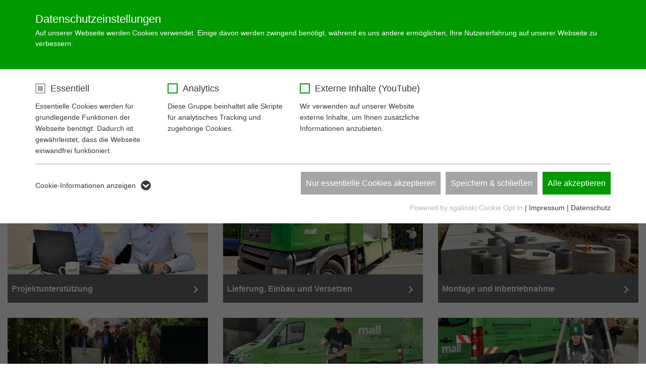

--- FILE ---
content_type: text/html; charset=utf-8
request_url: https://www.mall-umweltsysteme.at/dienstleistungen/service-neuanlagen/
body_size: 183150
content:
<!DOCTYPE html>
<html lang="de-AT">
<head>

<meta charset="utf-8">
<!-- 
	© erstellt von Schiertz & Lämmer Webentwicklung
	
	  Certified TYPO3 Integrator
	  TYPO3 & Webdesign am Bodensee
	  www.schiertz-laemmer.de
	  *********************************************************************

	This website is powered by TYPO3 - inspiring people to share!
	TYPO3 is a free open source Content Management Framework initially created by Kasper Skaarhoj and licensed under GNU/GPL.
	TYPO3 is copyright 1998-2026 of Kasper Skaarhoj. Extensions are copyright of their respective owners.
	Information and contribution at https://typo3.org/
-->

<base href="https://www.mall-umweltsysteme.at/">
<link rel="shortcut icon" href="/typo3conf/ext/sul_base/Resources/Public/Icons/favicon.ico" type="image/x-icon">
<title>Service Neuanlagen | Mall Umweltsysteme</title>
<meta http-equiv="x-ua-compatible" content="IE=edge" />
<meta name="generator" content="TYPO3 CMS" />
<meta name="description" content="Mall bietet bundesweiten Service Neuanlagen. Neben Lieferung, Einbau, Montage und Inbetriebnahme erhalten Sie Einweisungen, Inspektionen und Prüfungen." />
<meta name="author" content="Mall GmbH - info@mall.info" />
<meta name="viewport" content="width=device-width, initial-scale=1.0" />
<meta name="twitter:card" content="summary" />
<meta name="copyright" content="Mall GmbH" />
<meta name="publisher" content="Mall GmbH" />
<meta name="language" content="de" />


<link rel="stylesheet" type="text/css" href="/typo3temp/assets/compressed/merged-7017fa55219cbdfa98c868a0573dccbe-70f2f60c1f919d5bb79e495ae1bf1943.css.gzip?1768931565" media="all">




<script src="/typo3temp/assets/compressed/merged-f800555e2104f13545a818f83ddd2584-c11e2ad4584a305033c2ddd21139d7ad.js.gzip?1755553299" type="text/javascript"></script>




<link rel="alternate" hreflang="de-at" href="https://www.mall-umweltsysteme.at/dienstleistungen/service-neuanlagen" />
<link rel="alternate" hreflang="de-ch" href="https://www.mall.ch/dienstleistungen/service-neuanlagen" />
<link rel="alternate" hreflang="x-default" href="https://www.mall.info/dienstleistungen/service-neuanlagen" />
<link rel="stylesheet" type="text/css" href="https://www.mall-umweltsysteme.at/fileadmin/sg_cookie_optin/siteroot-714/cookieOptin.css?1721049146" media="all"><script id="cookieOptinData" type="application/json">{"cookieGroups":[{"groupName":"essential","label":"Essentiell","description":"Essentielle Cookies werden f\u00fcr grundlegende Funktionen der Webseite ben\u00f6tigt. Dadurch ist gew\u00e4hrleistet, dass die Webseite einwandfrei funktioniert.","required":true,"cookieData":[{"Name":"cookie_optin","Provider":"www.mall-umweltsysteme.at","Purpose":"Beh\u00e4lt die Zustimmung des Benutzers zum Cookie Opt-In","Lifetime":"1 Monat","index":0,"pseudo":false}],"scriptData":[],"loadingHTML":"","loadingJavaScript":""},{"groupName":"analytics","label":"Analytics","description":"Diese Gruppe beinhaltet alle Skripte f\u00fcr analytisches Tracking und zugeh\u00f6rige Cookies.","required":false,"cookieData":[{"Name":"_ga","Provider":"Google Analytics","Purpose":"Dieses Cookie dient zur Unterscheidung einzelner Nutzer.","Lifetime":"2 Jahre","index":0,"pseudo":false},{"Name":"_ga_LYZMHHM9Y0","Provider":"Google Analytics","Purpose":"Dieses Cookie dient zur Speicherung des Sitzungsstatus.","Lifetime":"2 Jahre","index":1,"pseudo":false},{"Name":"","Provider":"","Purpose":"","Lifetime":"","index":2,"pseudo":true}],"scriptData":[{"title":"Google Tag Manager","script":"var script = document.createElement('script');\r\nscript.setAttribute('type', 'text\/javascript');\r\nscript.setAttribute('async', true);\r\nscript.setAttribute('src', 'https:\/\/www.googletagmanager.com\/gtag\/js?id=G-LYZMHHM9Y0');\r\ndocument.body.appendChild(script);\r\n\r\nwindow.dataLayer = window.dataLayer || [];\r\n\r\nfunction gtag() {\r\n    dataLayer.push(arguments);\r\n}\r\n\r\ngtag('js', new Date());\r\ngtag('config', 'G-LYZMHHM9Y0');","html":"","index":0}],"loadingHTML":"","loadingJavaScript":"\/fileadmin\/sg_cookie_optin\/siteroot-714\/analytics-0.js"},{"groupName":"iframes","label":"Externe Inhalte (YouTube)","description":"Wir verwenden auf unserer Website externe Inhalte, um Ihnen zus\u00e4tzliche Informationen anzubieten.","required":false,"cookieData":[]}],"cssData":{"color_box":"#FFFFFF","color_headline":"#373737","color_text":"#373737","color_confirmation_background":"#C9FFC9","color_confirmation_text":"#208A20","color_checkbox":"#009900","color_checkbox_required":"#A5A5A5","color_button_all":"#009900","color_button_all_hover":"#145b1f","color_button_all_text":"#FFFFFF","color_button_specific":"#A5A5A5","color_button_specific_hover":"#D7D7D7","color_button_specific_text":"#FFFFFF","color_button_essential":"#A5A5A5","color_button_essential_hover":"#D7D7D7","color_button_essential_text":"#FFFFFF","color_button_close":"#FFFFFF","color_button_close_hover":"#FFFFFF","color_button_close_text":"#373737","color_list":"#A5A5A5","color_list_text":"#FFFFFF","color_table":"#FFFFFF","color_Table_data_text":"#373737","color_table_header":"#F3F3F3","color_table_header_text":"#373737","color_full_box":"#009900","color_full_headline":"#FFFFFF","color_full_text":"#FFFFFF","color_full_button_close":"#009900","color_full_button_close_hover":"#143D59","color_full_button_close_text":"#FFFFFF","iframe_color_consent_box_background":"#D6D6D6","iframe_color_button_load_one":"#009900","iframe_color_button_load_one_hover":"#208a20","iframe_color_button_load_one_text":"#FFFFFF","iframe_color_open_settings":"#373737","banner_color_box":"#DDDDDD","banner_color_text":"#373737","banner_color_link_text":"#373737","banner_color_button_settings":"#A5A5A5","banner_color_button_settings_hover":"#D7D7D7","banner_color_button_settings_text":"#FFFFFF","banner_color_button_accept":"#143D59","banner_color_button_accept_hover":"#2E6B96","banner_color_button_accept_text":"#FFFFFF"},"footerLinks":[{"url":"\/?id=1333&disableOptIn=1&L=0","name":"Impressum","uid":1333,"index":0},{"url":"\/?id=1335&disableOptIn=1&L=0","name":"Datenschutz","uid":1335,"index":1}],"iFrameGroup":{"groupName":"iframes","label":"Externe Inhalte (YouTube)","description":"Wir verwenden auf unserer Website externe Inhalte, um Ihnen zus\u00e4tzliche Informationen anzubieten.","required":false,"cookieData":[]},"settings":{"banner_enable":false,"banner_position":0,"banner_show_settings_button":true,"cookie_lifetime":365,"session_only_essential_cookies":false,"iframe_enabled":true,"minify_generated_data":false,"show_button_close":false,"activate_testing_mode":false},"textEntries":{"header":"Datenschutzeinstellungen","description":"Auf unserer Webseite werden Cookies verwendet. Einige davon werden zwingend ben\u00f6tigt, w\u00e4hrend es uns andere erm\u00f6glichen, Ihre Nutzererfahrung auf unserer Webseite zu verbessern.","accept_all_text":"Alle akzeptieren","accept_specific_text":"Speichern & schlie\u00dfen","accept_essential_text":"Nur essentielle Cookies akzeptieren","extend_box_link_text":"Weitere Informationen anzeigen","extend_box_link_text_close":"Weitere Informationen verstecken","extend_table_link_text":"Cookie-Informationen anzeigen","extend_table_link_text_close":"Cookie-Informationen verstecken","cookie_name_text":"Name","cookie_provider_text":"Anbieter","cookie_purpose_text":"Zweck","cookie_lifetime_text":"Laufzeit","iframe_button_allow_all_text":"Alle externen Inhalte erlauben","iframe_button_allow_one_text":"Einmalig erlauben","iframe_button_load_one_text":"Externen Inhalt laden","iframe_open_settings_text":"Einstellungen anzeigen","banner_button_accept_text":"Akzeptieren","banner_button_settings_text":"Einstellungen","banner_description":"Auf unserer Webseite werden Cookies verwendet. Einige davon werden zwingend ben\u00f6tigt, w\u00e4hrend es uns andere erm\u00f6glichen, Ihre Nutzererfahrung auf unserer Webseite zu verbessern.","save_confirmation_text":"Cookie-Einstellungen erfolgreich gespeichert"},"mustacheData":{"template":{"template_html":"<!--googleoff: index-->\r\n<div class=\"sg-cookie-optin-box sg-cookie-optin-box-new\">\r\n\t<div class=\"sg-cookie-optin-box-new-upper\">\r\n\t\t{{#settings.show_button_close}}\r\n\t\t\t<span class=\"sg-cookie-optin-box-close-button\">\u2715<\/span>\r\n\t\t{{\/settings.show_button_close}}\r\n\r\n\t\t<strong class=\"sg-cookie-optin-box-header\">{{{textEntries.header}}}<\/strong>\r\n\t\t<p class=\"sg-cookie-optin-box-description\">{{{textEntries.description}}}<\/p>\r\n\t<\/div>\r\n\r\n\t<div class=\"sg-cookie-optin-box-new-lower\">\r\n\t\t<ul class=\"sg-cookie-optin-box-cookie-list\">\r\n\t\t\t{{#cookieGroups}}\r\n\t\t\t\t<li class=\"sg-cookie-optin-box-cookie-list-item\">\r\n\t\t\t\t\t<input class=\"sg-cookie-optin-checkbox\"\r\n\t\t\t\t\t\t   id=\"sg-cookie-optin-{{groupName}}\"\r\n\t\t\t\t\t\t   type=\"checkbox\"\r\n\t\t\t\t\t\t   name=\"cookies[]\"\r\n\t\t\t\t\t\t   value=\"{{groupName}}\"\r\n\t\t\t\t\t\t   {{#required}}checked=\"1\"{{\/required}}\r\n\t\t\t\t\t\t   {{#required}}disabled=\"1\"{{\/required}}>\r\n\t\t\t\t\t<label class=\"sg-cookie-optin-checkbox-label\" for=\"sg-cookie-optin-{{groupName}}\">\r\n\t\t\t\t\t\t<span>{{{label}}}<\/span>\r\n\t\t\t\t\t<\/label>\r\n\r\n\t\t\t\t\t<p class=\"sg-cookie-optin-checkbox-description\">{{{description}}}<\/p>\r\n\r\n\t\t\t\t\t<div class=\"sg-cookie-optin-box-cookie-detail-sublist\">\r\n\t\t\t\t\t\t{{#cookieData}}\r\n\t\t\t\t\t\t\t<div class=\"sg-cookie-optin-box-cookie-detail-sublist-item {{#pseudo}}sg-cookie-optin-box-cookie-detail-sublist-item-pseudo{{\/pseudo}}\">\r\n\t\t\t\t\t\t\t\t{{^pseudo}}\r\n\t\t\t\t\t\t\t\t\t<table>\r\n\t\t\t\t\t\t\t\t\t\t<tbody>\r\n\t\t\t\t\t\t\t\t\t\t\t<tr>\r\n\t\t\t\t\t\t\t\t\t\t\t\t<th>{{{textEntries.cookie_name_text}}}<\/th>\r\n\t\t\t\t\t\t\t\t\t\t\t\t<td>{{{Name}}}<\/td>\r\n\t\t\t\t\t\t\t\t\t\t\t<\/tr>\r\n\t\t\t\t\t\t\t\t\t\t\t<tr>\r\n\t\t\t\t\t\t\t\t\t\t\t\t<th>{{{textEntries.cookie_provider_text}}}<\/th>\r\n\t\t\t\t\t\t\t\t\t\t\t\t<td>{{{Provider}}}<\/td>\r\n\t\t\t\t\t\t\t\t\t\t\t<\/tr>\r\n\t\t\t\t\t\t\t\t\t\t\t<tr>\r\n\t\t\t\t\t\t\t\t\t\t\t\t<th>{{{textEntries.cookie_lifetime_text}}}<\/th>\r\n\t\t\t\t\t\t\t\t\t\t\t\t<td>{{{Lifetime}}}<\/td>\r\n\t\t\t\t\t\t\t\t\t\t\t<\/tr>\r\n\t\t\t\t\t\t\t\t\t\t\t<tr>\r\n\t\t\t\t\t\t\t\t\t\t\t\t<th>{{{textEntries.cookie_purpose_text}}}<\/th>\r\n\t\t\t\t\t\t\t\t\t\t\t\t<td class=\"sg-cookie-optin-box-table-reason\">{{{Purpose}}}<\/td>\r\n\t\t\t\t\t\t\t\t\t\t\t<\/tr>\r\n\t\t\t\t\t\t\t\t\t\t<\/tbody>\r\n\t\t\t\t\t\t\t\t\t<\/table>\r\n\t\t\t\t\t\t\t\t{{\/pseudo}}\r\n\t\t\t\t\t\t\t<\/div>\r\n\t\t\t\t\t\t{{\/cookieData}}\r\n\t\t\t\t\t<\/div>\r\n\t\t\t\t<\/li>\r\n\t\t\t{{\/cookieGroups}}\r\n\t\t<\/ul>\r\n\r\n\t\t<a class=\"sg-cookie-optin-box-sublist-open-more-link\" href=\"#\">{{{textEntries.extend_table_link_text}}}<\/a>\r\n\r\n\t\t<div class=\"sg-cookie-optin-box-button\">\r\n\t\t\t<button class=\"sg-cookie-optin-box-button-accept-essential\">{{{textEntries.accept_essential_text}}}<\/button>\r\n\t\t\t<button class=\"sg-cookie-optin-box-button-accept-specific\">{{{textEntries.accept_specific_text}}}<\/button>\r\n\t\t\t<button class=\"sg-cookie-optin-box-button-accept-all\">{{{textEntries.accept_all_text}}}<\/button>\r\n\t\t<\/div>\r\n\r\n\t\t<div class=\"sg-cookie-optin-box-footer\">\r\n\t\t\t<div class=\"sg-cookie-optin-box-footer-links\">\r\n\t\t\t\t<div class=\"sg-cookie-optin-box-copyright\">\r\n\t\t\t\t\t<a class=\"sg-cookie-optin-box-copyright-link\"\r\n\t\t\t\t\t   href=\"https:\/\/www.sgalinski.de\/typo3-produkte-webentwicklung\/sgalinski-cookie-optin\/\"\r\n\t\t\t\t\t   target=\"_blank\">\r\n\t\t\t\t\t\tPowered by sgalinski Cookie Opt In\r\n\t\t\t\t\t<\/a>\r\n\t\t\t\t\t{{#footerLinks.0}} |{{\/footerLinks.0}}\r\n\t\t\t\t<\/div>\r\n\r\n\t\t\t\t{{#footerLinks}}\r\n\t\t\t\t\t{{#index}}\r\n\t\t\t\t\t\t<span class=\"sg-cookie-optin-box-footer-divider\"> | <\/span>\r\n\t\t\t\t\t{{\/index}}\r\n\r\n\t\t\t\t\t<a class=\"sg-cookie-optin-box-footer-link\" href=\"{{url}}\" target=\"_blank\">{{name}}<\/a>\r\n\t\t\t\t{{\/footerLinks}}\r\n\t\t\t<\/div>\r\n\t\t<\/div>\r\n\t<\/div>\r\n<\/div>\r\n<!--googleon: index-->\r\n","template_overwritten":0,"template_selection":1,"markup":"<!--googleoff: index-->\r\n<div class=\"sg-cookie-optin-box sg-cookie-optin-box-new\">\r\n\t<div class=\"sg-cookie-optin-box-new-upper\">\r\n\r\n\t\t<strong class=\"sg-cookie-optin-box-header\">Datenschutzeinstellungen<\/strong>\r\n\t\t<p class=\"sg-cookie-optin-box-description\">Auf unserer Webseite werden Cookies verwendet. Einige davon werden zwingend ben\u00f6tigt, w\u00e4hrend es uns andere erm\u00f6glichen, Ihre Nutzererfahrung auf unserer Webseite zu verbessern.<\/p>\r\n\t<\/div>\r\n\r\n\t<div class=\"sg-cookie-optin-box-new-lower\">\r\n\t\t<ul class=\"sg-cookie-optin-box-cookie-list\">\r\n\t\t\t\t<li class=\"sg-cookie-optin-box-cookie-list-item\">\r\n\t\t\t\t\t<input class=\"sg-cookie-optin-checkbox\"\r\n\t\t\t\t\t\t   id=\"sg-cookie-optin-essential\"\r\n\t\t\t\t\t\t   type=\"checkbox\"\r\n\t\t\t\t\t\t   name=\"cookies[]\"\r\n\t\t\t\t\t\t   value=\"essential\"\r\n\t\t\t\t\t\t   checked=\"1\"\r\n\t\t\t\t\t\t   disabled=\"1\">\r\n\t\t\t\t\t<label class=\"sg-cookie-optin-checkbox-label\" for=\"sg-cookie-optin-essential\">\r\n\t\t\t\t\t\t<span>Essentiell<\/span>\r\n\t\t\t\t\t<\/label>\r\n\r\n\t\t\t\t\t<p class=\"sg-cookie-optin-checkbox-description\">Essentielle Cookies werden f\u00fcr grundlegende Funktionen der Webseite ben\u00f6tigt. Dadurch ist gew\u00e4hrleistet, dass die Webseite einwandfrei funktioniert.<\/p>\r\n\r\n\t\t\t\t\t<div class=\"sg-cookie-optin-box-cookie-detail-sublist\">\r\n\t\t\t\t\t\t\t<div class=\"sg-cookie-optin-box-cookie-detail-sublist-item \">\r\n\t\t\t\t\t\t\t\t\t<table>\r\n\t\t\t\t\t\t\t\t\t\t<tbody>\r\n\t\t\t\t\t\t\t\t\t\t\t<tr>\r\n\t\t\t\t\t\t\t\t\t\t\t\t<th>Name<\/th>\r\n\t\t\t\t\t\t\t\t\t\t\t\t<td>cookie_optin<\/td>\r\n\t\t\t\t\t\t\t\t\t\t\t<\/tr>\r\n\t\t\t\t\t\t\t\t\t\t\t<tr>\r\n\t\t\t\t\t\t\t\t\t\t\t\t<th>Anbieter<\/th>\r\n\t\t\t\t\t\t\t\t\t\t\t\t<td>www.mall-umweltsysteme.at<\/td>\r\n\t\t\t\t\t\t\t\t\t\t\t<\/tr>\r\n\t\t\t\t\t\t\t\t\t\t\t<tr>\r\n\t\t\t\t\t\t\t\t\t\t\t\t<th>Laufzeit<\/th>\r\n\t\t\t\t\t\t\t\t\t\t\t\t<td>1 Monat<\/td>\r\n\t\t\t\t\t\t\t\t\t\t\t<\/tr>\r\n\t\t\t\t\t\t\t\t\t\t\t<tr>\r\n\t\t\t\t\t\t\t\t\t\t\t\t<th>Zweck<\/th>\r\n\t\t\t\t\t\t\t\t\t\t\t\t<td class=\"sg-cookie-optin-box-table-reason\">Beh\u00e4lt die Zustimmung des Benutzers zum Cookie Opt-In<\/td>\r\n\t\t\t\t\t\t\t\t\t\t\t<\/tr>\r\n\t\t\t\t\t\t\t\t\t\t<\/tbody>\r\n\t\t\t\t\t\t\t\t\t<\/table>\r\n\t\t\t\t\t\t\t<\/div>\r\n\t\t\t\t\t<\/div>\r\n\t\t\t\t<\/li>\r\n\t\t\t\t<li class=\"sg-cookie-optin-box-cookie-list-item\">\r\n\t\t\t\t\t<input class=\"sg-cookie-optin-checkbox\"\r\n\t\t\t\t\t\t   id=\"sg-cookie-optin-analytics\"\r\n\t\t\t\t\t\t   type=\"checkbox\"\r\n\t\t\t\t\t\t   name=\"cookies[]\"\r\n\t\t\t\t\t\t   value=\"analytics\"\r\n\t\t\t\t\t\t   \r\n\t\t\t\t\t\t   >\r\n\t\t\t\t\t<label class=\"sg-cookie-optin-checkbox-label\" for=\"sg-cookie-optin-analytics\">\r\n\t\t\t\t\t\t<span>Analytics<\/span>\r\n\t\t\t\t\t<\/label>\r\n\r\n\t\t\t\t\t<p class=\"sg-cookie-optin-checkbox-description\">Diese Gruppe beinhaltet alle Skripte f\u00fcr analytisches Tracking und zugeh\u00f6rige Cookies.<\/p>\r\n\r\n\t\t\t\t\t<div class=\"sg-cookie-optin-box-cookie-detail-sublist\">\r\n\t\t\t\t\t\t\t<div class=\"sg-cookie-optin-box-cookie-detail-sublist-item \">\r\n\t\t\t\t\t\t\t\t\t<table>\r\n\t\t\t\t\t\t\t\t\t\t<tbody>\r\n\t\t\t\t\t\t\t\t\t\t\t<tr>\r\n\t\t\t\t\t\t\t\t\t\t\t\t<th>Name<\/th>\r\n\t\t\t\t\t\t\t\t\t\t\t\t<td>_ga<\/td>\r\n\t\t\t\t\t\t\t\t\t\t\t<\/tr>\r\n\t\t\t\t\t\t\t\t\t\t\t<tr>\r\n\t\t\t\t\t\t\t\t\t\t\t\t<th>Anbieter<\/th>\r\n\t\t\t\t\t\t\t\t\t\t\t\t<td>Google Analytics<\/td>\r\n\t\t\t\t\t\t\t\t\t\t\t<\/tr>\r\n\t\t\t\t\t\t\t\t\t\t\t<tr>\r\n\t\t\t\t\t\t\t\t\t\t\t\t<th>Laufzeit<\/th>\r\n\t\t\t\t\t\t\t\t\t\t\t\t<td>2 Jahre<\/td>\r\n\t\t\t\t\t\t\t\t\t\t\t<\/tr>\r\n\t\t\t\t\t\t\t\t\t\t\t<tr>\r\n\t\t\t\t\t\t\t\t\t\t\t\t<th>Zweck<\/th>\r\n\t\t\t\t\t\t\t\t\t\t\t\t<td class=\"sg-cookie-optin-box-table-reason\">Dieses Cookie dient zur Unterscheidung einzelner Nutzer.<\/td>\r\n\t\t\t\t\t\t\t\t\t\t\t<\/tr>\r\n\t\t\t\t\t\t\t\t\t\t<\/tbody>\r\n\t\t\t\t\t\t\t\t\t<\/table>\r\n\t\t\t\t\t\t\t<\/div>\r\n\t\t\t\t\t\t\t<div class=\"sg-cookie-optin-box-cookie-detail-sublist-item \">\r\n\t\t\t\t\t\t\t\t\t<table>\r\n\t\t\t\t\t\t\t\t\t\t<tbody>\r\n\t\t\t\t\t\t\t\t\t\t\t<tr>\r\n\t\t\t\t\t\t\t\t\t\t\t\t<th>Name<\/th>\r\n\t\t\t\t\t\t\t\t\t\t\t\t<td>_ga_LYZMHHM9Y0<\/td>\r\n\t\t\t\t\t\t\t\t\t\t\t<\/tr>\r\n\t\t\t\t\t\t\t\t\t\t\t<tr>\r\n\t\t\t\t\t\t\t\t\t\t\t\t<th>Anbieter<\/th>\r\n\t\t\t\t\t\t\t\t\t\t\t\t<td>Google Analytics<\/td>\r\n\t\t\t\t\t\t\t\t\t\t\t<\/tr>\r\n\t\t\t\t\t\t\t\t\t\t\t<tr>\r\n\t\t\t\t\t\t\t\t\t\t\t\t<th>Laufzeit<\/th>\r\n\t\t\t\t\t\t\t\t\t\t\t\t<td>2 Jahre<\/td>\r\n\t\t\t\t\t\t\t\t\t\t\t<\/tr>\r\n\t\t\t\t\t\t\t\t\t\t\t<tr>\r\n\t\t\t\t\t\t\t\t\t\t\t\t<th>Zweck<\/th>\r\n\t\t\t\t\t\t\t\t\t\t\t\t<td class=\"sg-cookie-optin-box-table-reason\">Dieses Cookie dient zur Speicherung des Sitzungsstatus.<\/td>\r\n\t\t\t\t\t\t\t\t\t\t\t<\/tr>\r\n\t\t\t\t\t\t\t\t\t\t<\/tbody>\r\n\t\t\t\t\t\t\t\t\t<\/table>\r\n\t\t\t\t\t\t\t<\/div>\r\n\t\t\t\t\t\t\t<div class=\"sg-cookie-optin-box-cookie-detail-sublist-item sg-cookie-optin-box-cookie-detail-sublist-item-pseudo\">\r\n\t\t\t\t\t\t\t<\/div>\r\n\t\t\t\t\t<\/div>\r\n\t\t\t\t<\/li>\r\n\t\t\t\t<li class=\"sg-cookie-optin-box-cookie-list-item\">\r\n\t\t\t\t\t<input class=\"sg-cookie-optin-checkbox\"\r\n\t\t\t\t\t\t   id=\"sg-cookie-optin-iframes\"\r\n\t\t\t\t\t\t   type=\"checkbox\"\r\n\t\t\t\t\t\t   name=\"cookies[]\"\r\n\t\t\t\t\t\t   value=\"iframes\"\r\n\t\t\t\t\t\t   \r\n\t\t\t\t\t\t   >\r\n\t\t\t\t\t<label class=\"sg-cookie-optin-checkbox-label\" for=\"sg-cookie-optin-iframes\">\r\n\t\t\t\t\t\t<span>Externe Inhalte (YouTube)<\/span>\r\n\t\t\t\t\t<\/label>\r\n\r\n\t\t\t\t\t<p class=\"sg-cookie-optin-checkbox-description\">Wir verwenden auf unserer Website externe Inhalte, um Ihnen zus\u00e4tzliche Informationen anzubieten.<\/p>\r\n\r\n\t\t\t\t\t<div class=\"sg-cookie-optin-box-cookie-detail-sublist\">\r\n\t\t\t\t\t<\/div>\r\n\t\t\t\t<\/li>\r\n\t\t<\/ul>\r\n\r\n\t\t<a class=\"sg-cookie-optin-box-sublist-open-more-link\" href=\"#\">Cookie-Informationen anzeigen<\/a>\r\n\r\n\t\t<div class=\"sg-cookie-optin-box-button\">\r\n\t\t\t<button class=\"sg-cookie-optin-box-button-accept-essential\">Nur essentielle Cookies akzeptieren<\/button>\r\n\t\t\t<button class=\"sg-cookie-optin-box-button-accept-specific\">Speichern & schlie\u00dfen<\/button>\r\n\t\t\t<button class=\"sg-cookie-optin-box-button-accept-all\">Alle akzeptieren<\/button>\r\n\t\t<\/div>\r\n\r\n\t\t<div class=\"sg-cookie-optin-box-footer\">\r\n\t\t\t<div class=\"sg-cookie-optin-box-footer-links\">\r\n\t\t\t\t<div class=\"sg-cookie-optin-box-copyright\">\r\n\t\t\t\t\t<a class=\"sg-cookie-optin-box-copyright-link\"\r\n\t\t\t\t\t   href=\"https:\/\/www.sgalinski.de\/typo3-produkte-webentwicklung\/sgalinski-cookie-optin\/\"\r\n\t\t\t\t\t   target=\"_blank\">\r\n\t\t\t\t\t\tPowered by sgalinski Cookie Opt In\r\n\t\t\t\t\t<\/a>\r\n\t\t\t\t\t |\r\n\t\t\t\t<\/div>\r\n\r\n\r\n\t\t\t\t\t<a class=\"sg-cookie-optin-box-footer-link\" href=\"\/?id=1333&amp;disableOptIn=1&amp;L=0\" target=\"_blank\">Impressum<\/a>\r\n\t\t\t\t\t\t<span class=\"sg-cookie-optin-box-footer-divider\"> | <\/span>\r\n\r\n\t\t\t\t\t<a class=\"sg-cookie-optin-box-footer-link\" href=\"\/?id=1335&amp;disableOptIn=1&amp;L=0\" target=\"_blank\">Datenschutz<\/a>\r\n\t\t\t<\/div>\r\n\t\t<\/div>\r\n\t<\/div>\r\n<\/div>\r\n<!--googleon: index-->\r\n"},"banner":{"banner_html":"<div class=\"sg-cookie-optin-banner {{^settings.banner_position}}sg-cookie-optin-banner-bottom{{\/settings.banner_position}}\">\r\n\t<div class=\"sg-cookie-optin-box\">\r\n\t\t<div class=\"sg-cookie-optin-banner-content\">\r\n\t\t\t<p class=\"sg-cookie-optin-banner-description\">\r\n\t\t\t\t{{{textEntries.banner_description}}}\r\n\r\n\t\t\t\t{{#footerLinks}}\r\n\t\t\t\t\t{{#index}}\r\n\t\t\t\t\t\t(\r\n\t\t\t\t\t{{\/index}}\r\n\t\t\t\t{{\/footerLinks}}\r\n\r\n\t\t\t\t{{#footerLinks}}\r\n\t\t\t\t\t{{#index}}\r\n\t\t\t\t\t\t<span class=\"sg-cookie-optin-box-footer-divider\"> | <\/span>\r\n\t\t\t\t\t{{\/index}}\r\n\r\n\t\t\t\t\t<a class=\"sg-cookie-optin-box-footer-link\" href=\"{{url}}\" target=\"_blank\">{{{name}}}<\/a>\r\n\t\t\t\t{{\/footerLinks}}\r\n\r\n\t\t\t\t{{#footerLinks}}\r\n\t\t\t\t\t{{#index}}\r\n\t\t\t\t\t\t)\r\n\t\t\t\t\t{{\/index}}\r\n\t\t\t\t{{\/footerLinks}}\r\n\t\t\t<\/p>\r\n\r\n\t\t\t<div class=\"sg-cookie-optin-banner-button\">\r\n\t\t\t\t{{#settings.banner_show_settings_button}}\r\n\t\t\t\t\t<button class=\"sg-cookie-optin-banner-button-settings\">{{{textEntries.banner_button_settings_text}}}<\/button>\r\n\t\t\t\t{{\/settings.banner_show_settings_button}}\r\n\r\n\t\t\t\t<button class=\"sg-cookie-optin-banner-button-accept\">{{{textEntries.banner_button_accept_text}}}<\/button>\r\n\t\t\t<\/div>\r\n\t\t<\/div>\r\n\t<\/div>\r\n<\/div>\r\n","banner_overwritten":0,"banner_selection":0,"markup":"<div class=\"sg-cookie-optin-banner sg-cookie-optin-banner-bottom\">\r\n\t<div class=\"sg-cookie-optin-box\">\r\n\t\t<div class=\"sg-cookie-optin-banner-content\">\r\n\t\t\t<p class=\"sg-cookie-optin-banner-description\">\r\n\t\t\t\tAuf unserer Webseite werden Cookies verwendet. Einige davon werden zwingend ben\u00f6tigt, w\u00e4hrend es uns andere erm\u00f6glichen, Ihre Nutzererfahrung auf unserer Webseite zu verbessern.\r\n\r\n\t\t\t\t\t\t(\r\n\r\n\r\n\t\t\t\t\t<a class=\"sg-cookie-optin-box-footer-link\" href=\"\/?id=1333&amp;disableOptIn=1&amp;L=0\" target=\"_blank\">Impressum<\/a>\r\n\t\t\t\t\t\t<span class=\"sg-cookie-optin-box-footer-divider\"> | <\/span>\r\n\r\n\t\t\t\t\t<a class=\"sg-cookie-optin-box-footer-link\" href=\"\/?id=1335&amp;disableOptIn=1&amp;L=0\" target=\"_blank\">Datenschutz<\/a>\r\n\r\n\t\t\t\t\t\t)\r\n\t\t\t<\/p>\r\n\r\n\t\t\t<div class=\"sg-cookie-optin-banner-button\">\r\n\t\t\t\t\t<button class=\"sg-cookie-optin-banner-button-settings\">Einstellungen<\/button>\r\n\r\n\t\t\t\t<button class=\"sg-cookie-optin-banner-button-accept\">Akzeptieren<\/button>\r\n\t\t\t<\/div>\r\n\t\t<\/div>\r\n\t<\/div>\r\n<\/div>\r\n"},"iframe":{"iframe_html":"<div class=\"sg-cookie-optin-box\">\r\n\t{{#settings.show_button_close}}\r\n\t\t<span class=\"sg-cookie-optin-box-close-button\">\u2715<\/span>\r\n\t{{\/settings.show_button_close}}\r\n\r\n\t<strong class=\"sg-cookie-optin-box-header\">{{{iFrameGroup.label}}}<\/strong>\r\n\t<p class=\"sg-cookie-optin-box-description\">{{{iFrameGroup.description}}}<\/p>\r\n\r\n\t<div class=\"sg-cookie-optin-box-button\">\r\n\t\t<button class=\"sg-cookie-optin-box-button-accept-all\">{{{textEntries.iframe_button_allow_all_text}}}<\/button>\r\n\t\t<button class=\"sg-cookie-optin-box-button-accept-specific\">{{{textEntries.iframe_button_allow_one_text}}}<\/button>\r\n\t<\/div>\r\n\r\n\t<p class=\"sg-cookie-optin-box-flash-message\"><\/p>\r\n\r\n\t<div class=\"sg-cookie-optin-box-footer\">\r\n\t\t<div class=\"sg-cookie-optin-box-copyright\">\r\n\t\t\t<a class=\"sg-cookie-optin-box-copyright-link\"\r\n\t\t\t   href=\"https:\/\/www.sgalinski.de\/typo3-produkte-webentwicklung\/sgalinski-cookie-optin\/\"\r\n\t\t\t   target=\"_blank\">\r\n\t\t\t\tPowered by<br>sgalinski Cookie Opt In\r\n\t\t\t<\/a>\r\n\t\t<\/div>\r\n\r\n\t\t<div class=\"sg-cookie-optin-box-footer-links\">\r\n\t\t\t{{#footerLinks}}\r\n\t\t\t{{#index}}\r\n\t\t\t<span class=\"sg-cookie-optin-box-footer-divider\"> | <\/span>\r\n\t\t\t{{\/index}}\r\n\t\t\t<a class=\"sg-cookie-optin-box-footer-link\" href=\"{{url}}\" target=\"_blank\">{{{name}}}<\/a>\r\n\t\t\t{{\/footerLinks}}\r\n\t\t<\/div>\r\n\t<\/div>\r\n<\/div>\r\n","iframe_overwritten":0,"iframe_selection":0,"markup":"<div class=\"sg-cookie-optin-box\">\r\n\r\n\t<strong class=\"sg-cookie-optin-box-header\">Externe Inhalte (YouTube)<\/strong>\r\n\t<p class=\"sg-cookie-optin-box-description\">Wir verwenden auf unserer Website externe Inhalte, um Ihnen zus\u00e4tzliche Informationen anzubieten.<\/p>\r\n\r\n\t<div class=\"sg-cookie-optin-box-button\">\r\n\t\t<button class=\"sg-cookie-optin-box-button-accept-all\">Alle externen Inhalte erlauben<\/button>\r\n\t\t<button class=\"sg-cookie-optin-box-button-accept-specific\">Einmalig erlauben<\/button>\r\n\t<\/div>\r\n\r\n\t<p class=\"sg-cookie-optin-box-flash-message\"><\/p>\r\n\r\n\t<div class=\"sg-cookie-optin-box-footer\">\r\n\t\t<div class=\"sg-cookie-optin-box-copyright\">\r\n\t\t\t<a class=\"sg-cookie-optin-box-copyright-link\"\r\n\t\t\t   href=\"https:\/\/www.sgalinski.de\/typo3-produkte-webentwicklung\/sgalinski-cookie-optin\/\"\r\n\t\t\t   target=\"_blank\">\r\n\t\t\t\tPowered by<br>sgalinski Cookie Opt In\r\n\t\t\t<\/a>\r\n\t\t<\/div>\r\n\r\n\t\t<div class=\"sg-cookie-optin-box-footer-links\">\r\n\t\t\t<a class=\"sg-cookie-optin-box-footer-link\" href=\"\/?id=1333&amp;disableOptIn=1&amp;L=0\" target=\"_blank\">Impressum<\/a>\r\n\t\t\t<span class=\"sg-cookie-optin-box-footer-divider\"> | <\/span>\r\n\t\t\t<a class=\"sg-cookie-optin-box-footer-link\" href=\"\/?id=1335&amp;disableOptIn=1&amp;L=0\" target=\"_blank\">Datenschutz<\/a>\r\n\t\t<\/div>\r\n\t<\/div>\r\n<\/div>\r\n"},"iframeReplacement":{"iframe_replacement_html":"<button class=\"sg-cookie-optin-iframe-consent-accept\">{{{textEntries.iframe_button_load_one_text}}}<\/button>\r\n<a class=\"sg-cookie-optin-iframe-consent-link\">{{{textEntries.iframe_open_settings_text}}}<\/a>\r\n","iframe_replacement_overwritten":0,"iframe_replacement_selection":0,"markup":"<button class=\"sg-cookie-optin-iframe-consent-accept\">Externen Inhalt laden<\/button>\r\n<a class=\"sg-cookie-optin-iframe-consent-link\">Einstellungen anzeigen<\/a>\r\n"}}}</script><script src="https://www.mall-umweltsysteme.at/fileadmin/sg_cookie_optin/siteroot-714/cookieOptin.js" type="text/javascript" data-ignore="1"></script>    <meta name="google-site-verification" content="TAwLx1bgK-yGh53Pva_oH5lXYjjXZof5mnDUXc2E3uE" />
<link rel="canonical" href="https://www.mall-umweltsysteme.at/dienstleistungen/service-neuanlagen"/>


<!-- This site is optimized with the Yoast SEO for TYPO3 plugin - https://yoast.com/typo3-extensions-seo/ -->
<script type="application/ld+json">[{"@context":"https:\/\/www.schema.org","@type":"BreadcrumbList","itemListElement":[{"@type":"ListItem","position":1,"item":{"@id":"https:\/\/www.mall-umweltsysteme.at\/","name":"Start"}},{"@type":"ListItem","position":2,"item":{"@id":"https:\/\/www.mall-umweltsysteme.at\/dienstleistungen","name":"Dienstleistungen"}},{"@type":"ListItem","position":3,"item":{"@id":"https:\/\/www.mall-umweltsysteme.at\/dienstleistungen\/service-neuanlagen","name":"Service - Neuanlagen"}}]}];</script>
</head>
<body class="page-817 template-pagets__default">



		<header class="grid-container header" id="page">
	<div class="grid-x grid-margin-x grid-x-header">
		<div class="cell auto cell-extra-header">
			<div class="extra-header-navi">
				<nav><ul><li><a href="/">Start</a></li><li><a href="/presse">Presse</a></li><li><a href="/unternehmen/karriere">Karriere</a></li><li><a href="/lieferanten">Lieferanten</a></li></ul></nav>
			</div>
			<div class="extra-header-languageselector">
				
			</div>
			<div class="extra-header-search">
				            <form method="get" id="tx-solr-search-form-pi-results" action="/index.php?id=1707" data-suggest="/suche/?type=7384" data-suggest-header="Top Treffer" accept-charset="utf-8" _lpchecked="1">
                <div class="field-wrapper">
                    <input type="hidden" name="id" value="1707">
                    <input type="text" class="tx-solr-q js-solr-q tx-solr-suggest tx-solr-suggest-focus form-control searchWordFilter text" name="tx_solr[q]" value="Suche und Webcodes">
                </div>
            </form>
			</div>
		</div>

		<div class="cell shrink cell-logo">
				<a href="/" class="logo"><img src="/typo3conf/ext/sul_base/Resources/Public/Icons/mall_logo_d.svg" alt="Mall.info"></a>
		</div>
	</div>
</header>


		<div data-sticky-container>
			<div class="fullwidth-bg-navi sticky" data-sticky data-options="marginTop:0;" data-top-anchor="110">
				<div class="grid-container navigation">
					<div class="grid-x grid-margin-x grid-x-navigation">
						<div class="cell small-12 cell-navigation">

							<nav id="main_navigation" class="main-navi"><ul class="clearfix level-1"><li class="sub sub-1 submenu-2128"><a href="/einsatzbereiche">Einsatzbereiche</a><div class="flyout" style="left: 0px;"><div class="flyout-abstand-oben"></div><div class="flyout_inner" style=""><div class="infobox"><div class="title">Einsatzbereiche</div><div class="text"><p>Individuelle zugeschnittene Lösungen für jeden Einsatzbereich</p></div></div><ul class="level-2"><li class="sub"><a href="/einsatzbereiche/oeffentliche-infrastruktur">Öffentliche Infrastruktur</a><div class="infobox"><div class="title">Öffentliche Infrastruktur</div><div class="text"><p>Produkte für die Entwässerung in der öffentlichen Infrastruktur</p></div></div><ul class="level-3"><li><a href="/einsatzbereiche/oeffentliche-infrastruktur/flughaefen">Flughäfen</a><div class="infobox"><div class="title">Flughäfen</div><div class="text"><p>Höchste Priorität für Sicherheit auch im Gewässerschutz</p></div><div class="image"><img src="/fileadmin/_processed_/d/f/csm_bild-flughaefen_15948497c3.jpg" width="249" height="223"  class="img-responsive img-subnav"  alt="" title="flugzeug am flughafen" ></div></div></li><li><a href="/einsatzbereiche/oeffentliche-infrastruktur/haefen">Häfen</a><div class="infobox"><div class="title">Häfen</div><div class="text"><p>Sicherheit im Gewässerschutz hat höchste Priorität</p></div><div class="image"><img src="/fileadmin/_processed_/4/7/csm_top-navigation-bild-haefen_99d99ffa01.jpg" width="249" height="250"  class="img-responsive img-subnav"  alt="" title="&quot;&quot;" ></div></div></li><li><a href="/einsatzbereiche/oeffentliche-infrastruktur/feuerwehren">Feuerwehren</a><div class="infobox"><div class="title">Feuerwehren</div><div class="text"><p>Ausrüstung und Liegenschaften auf dem neuesten Stand der Technik</p></div><div class="image"><img src="/fileadmin/_processed_/2/5/csm_bild-feuerwehren_19a236dc16.jpg" width="249" height="221"  class="img-responsive img-subnav"  alt="" ></div></div></li><li><a href="/einsatzbereiche/oeffentliche-infrastruktur/bauhoefe-strassenmeistereien">Bauhöfe / Straßenmeistereien</a><div class="infobox"><div class="title">Bauhöfe / Straßenmeistereien</div><div class="text"><p>Erweiterte Aufgaben und hohe Anforderungen an den Umweltschutz</p></div><div class="image"><img src="/fileadmin/_processed_/b/6/csm_bild-bauhoefe-strassenmeistereien_d2b2aed895.jpg" width="249" height="224"  class="img-responsive img-subnav"  alt="" ></div></div></li><li><a href="/einsatzbereiche/oeffentliche-infrastruktur/verkehrsflaechen">Verkehrsflächen</a><div class="infobox"><div class="title">Verkehrsflächen</div><div class="text"><p>Hohe Gewässerschutzauflagen bei hohem Verkehrsaufkommen</p></div><div class="image"><img src="/fileadmin/_processed_/b/1/csm_bild-verkehrsflaechen_93ff5d575f.jpg" width="249" height="232"  class="img-responsive img-subnav"  alt="" ></div></div></li><li><a href="/einsatzbereiche/oeffentliche-infrastruktur/parkplaetze">Parkplätze</a><div class="infobox"><div class="title">Parkplätze</div><div class="text"><p>Behandlung von Oberflächenwasser</p></div><div class="image"><img src="/fileadmin/_processed_/5/3/csm_bild-parkplaetze_1813b9f219.jpg" width="249" height="177"  class="img-responsive img-subnav"  alt="" ></div></div></li><li><a href="/einsatzbereiche/oeffentliche-infrastruktur/oeffentliche-gebaeude">Öffentliche Gebäude</a><div class="infobox"><div class="title">Öffentliche Gebäude</div><div class="text"><p>Umweltaspekte bei Neubau und Renovierung</p></div><div class="image"><img src="/fileadmin/_processed_/b/a/csm_bild-oeffentliche-gebaeude_f60a59e685.jpg" width="249" height="231"  class="img-responsive img-subnav"  alt="" ></div></div></li><li><a href="/einsatzbereiche/oeffentliche-infrastruktur/oeffentlicher-personennahverkehr">Öffentlicher Personennahverkehr</a><div class="infobox"><div class="title">Öffentlicher Personennahverkehr</div><div class="text"><p>Fahrzeugwäsche und Regenwassernutzung im großen Stil</p></div><div class="image"><img src="/fileadmin/_processed_/6/2/csm_bild-oeffentlicher-personennahverkehr_82834a34f3.jpg" width="249" height="219"  class="img-responsive img-subnav"  alt="" ></div></div></li><li><a href="/einsatzbereiche/oeffentliche-infrastruktur/kasernen-militaergelaende">Kasernen / Militärgelände</a><div class="infobox"><div class="title">Kasernen / Militärgelände</div><div class="text"><p>Hohe Verantwortung für Gewässerschutz auf weitläufigen Flächen</p></div><div class="image"><img src="/fileadmin/_processed_/7/2/csm_bild-kasernen-militaergelaende_658d646411.jpg" width="249" height="241"  class="img-responsive img-subnav"  alt="" ></div></div></li></ul></li><li class="sub"><a href="/einsatzbereiche/gewerbe-industrie-landwirtschaft">Gewerbe / Industrie / Landwirtschaft</a><div class="infobox"><div class="title">Gewerbe / Industrie / Landwirtschaft</div><div class="text"><p>Systemlösungen für Anforderungen der Umwelt</p></div></div><ul class="level-3"><li><a href="/einsatzbereiche/gewerbe-industrie-landwirtschaft/tankstellen">Tankstellen</a><div class="infobox"><div class="title">Tankstellen</div><div class="text"><p>Strenge Umweltvorschriften für den Gewässerschutz</p></div><div class="image"><img src="/fileadmin/_processed_/b/8/csm_bild-tankstellen_d126497f8f.jpg" width="249" height="231"  class="img-responsive img-subnav"  alt="" ></div></div></li><li><a href="/einsatzbereiche/gewerbe-industrie-landwirtschaft/waschplaetze">Waschplätze</a><div class="infobox"><div class="title">Waschplätze</div><div class="text"><p>Reinigung von Abwässern aus der Fahrzeugwäsche</p></div><div class="image"><img src="/fileadmin/_processed_/c/7/csm_bild-waschplaetze_c342bf6f99.jpg" width="249" height="249"  class="img-responsive img-subnav"  alt="" ></div></div></li><li><a href="/einsatzbereiche/gewerbe-industrie-landwirtschaft/gastronomie-hotels">Gastronomie / Hotels</a><div class="infobox"><div class="title">Gastronomie / Hotels</div><div class="text"><p>Gewässer schützen und Ressourcen sparen</p></div><div class="image"><img src="/fileadmin/_processed_/9/7/csm_bild-gastronomie-hotels_c17a34579e.jpg" width="249" height="228"  class="img-responsive img-subnav"  alt="" ></div></div></li><li><a href="/einsatzbereiche/gewerbe-industrie-landwirtschaft/kfz-betriebe">Kfz-Betriebe</a><div class="infobox"><div class="title">Kfz-Betriebe</div><div class="text"><p>Wassergefährdende Flüssigkeiten zurückhalten und behandeln</p></div><div class="image"><img src="/fileadmin/_processed_/b/7/csm_bild-kfz-betriebe_223514995c.jpg" width="249" height="163"  class="img-responsive img-subnav"  alt="" ></div></div></li><li><a href="/einsatzbereiche/gewerbe-industrie-landwirtschaft/speditionen-logistikzentren">Speditionen / Logistikzentren</a><div class="infobox"><div class="title">Speditionen / Logistikzentren</div><div class="text"><p>Warten, Reparieren und Reinigen von Fahrzeugen</p></div><div class="image"><img src="/fileadmin/_processed_/e/5/csm_bild-speditionen-logistikzentren_d4a623fd9d.jpg" width="249" height="237"  class="img-responsive img-subnav"  alt="" ></div></div></li><li><a href="/einsatzbereiche/gewerbe-industrie-landwirtschaft/industriebetriebe">Industriebetriebe</a><div class="infobox"><div class="title">Industriebetriebe</div><div class="text"><p>Regenwasser und erneuerbare Energien nutzen</p></div><div class="image"><img src="/fileadmin/_processed_/b/0/csm_bild-industriebetriebe_a61c4ba41e.jpg" width="249" height="216"  class="img-responsive img-subnav"  alt="" ></div></div></li><li><a href="/einsatzbereiche/gewerbe-industrie-landwirtschaft/landwirtschaft">Landwirtschaft</a><div class="infobox"><div class="title">Landwirtschaft</div><div class="text"><p>Verantwortung für Kulturlandschaft und Gewässerschutz</p></div><div class="image"><img src="/fileadmin/_processed_/2/0/csm_bild-landwirtschaft_b318234907.jpg" width="249" height="165"  class="img-responsive img-subnav"  alt="" ></div></div></li></ul></li><li class="sub"><a href="/einsatzbereiche/mehrgeschossiger-wohnungsbau">Mehrgeschossiger Wohnungsbau</a><div class="infobox"><div class="title">Mehrgeschossiger Wohnungsbau</div><div class="text"><p>Für den Wohnbau bieten wir Produkte in der Entwässerung und erneuerbare Energien</p></div></div><ul class="level-3"><li><a href="/einsatzbereiche/mehrgeschossiger-wohnungsbau/einfamilienhaeuser">Einfamilienhäuser</a><div class="infobox"><div class="title">Einfamilienhäuser</div><div class="text"><p>Mit Regenwasser und Holzenergie die Umwelt und den Geldbeutel schonen</p></div><div class="image"><img src="/fileadmin/_processed_/9/e/csm_bild-einfamilienhaeuser_9ac58696de.jpg" width="249" height="166"  class="img-responsive img-subnav"  alt="" ></div></div></li><li><a href="/einsatzbereiche/mehrgeschossiger-wohnungsbau/mehrfamilienhaeuser">Mehrfamilienhäuser</a><div class="infobox"><div class="title">Mehrfamilienhäuser</div><div class="text"><p>Großvolumige Speicher für Regenwasser und Holzenergie</p></div><div class="image"><img src="/fileadmin/_processed_/3/8/csm_bild-mehrfamilienhaeuser_3ae58d5497.jpg" width="249" height="167"  class="img-responsive img-subnav"  alt="" ></div></div></li></ul></li><li><a href="/einsatzbereiche/schwammstadt-konzept">Schwammstadt-Konzept</a><div class="infobox"><div class="title">Schwammstadt-Konzept</div><div class="text"><p>Nachhaltige Konzepte für die urbane Wasserbweirtschaftung</p></div><div class="image"><img src="/fileadmin/_processed_/3/c/csm_top-navigation-schwammstadt_98ef9adc78.jpg" width="249" height="82"  class="img-responsive img-subnav"  alt="" ></div></div></li></ul></div></div></li><li class="sub sub-1 submenu-798"><a href="/produkte">Produkte</a><div class="flyout" style="left: 0px;"><div class="flyout-abstand-oben"></div><div class="flyout_inner" style=""><div class="infobox"><div class="title">Produkte</div><div class="text"><p>Innovative Systemlösungen für die Regenwasserbewirtschaftung, Abscheider, Kläranlagen, Pumpen- und Anlagentechnik sowie erneuerbare Energien</p></div></div><ul class="level-2"><li class="sub"><a href="/produkte/regenwasserbewirtschaftung">Regenwasserbewirtschaftung</a><div class="infobox"><div class="title">Regenwasserbewirtschaftung</div><div class="text"><p>Sinnvolle Lösungen und Produkte für Regenwasser und Abwasser</p></div></div><ul class="level-3"><li class="sub"><a href="/produkte/regenwasserbewirtschaftung/umfragen-regenwasser">Umfragen Regenwasser</a><div class="infobox"><ul class="row level-4"><li class="col-xs-4" data-title="Marktbefragung Regenwasser 2025 "Umgang mit Regenwasser"" data-desc="<p> </p>"data-image-src="/fileadmin/user_upload/produkte/bilder-top-navigation-produkte/top-navigation-bild-bundesweite-marktbefragung-umgang-mit-regenwasser-2020.JPG"><a href="/produkte/regenwasserbewirtschaftung/umfragen-regenwasser/marktbefragung-regenwasser-2025-umgang-mit-regenwasser">Marktbefragung Regenwasser 2025 "Umgang mit Regenwasser"</a></li><li class="col-xs-4" data-title="Marktbefragung Regenwasser 2023 "Umgang mit Regenwasser"" data-desc="<p> </p>"data-image-src="/fileadmin/user_upload/produkte/bilder-top-navigation-produkte/top-navigation-bild-bundesweite-marktbefragung-umgang-mit-regenwasser-2020.JPG"><a href="/produkte/regenwasserbewirtschaftung/umfragen-regenwasser/marktbefragung-regenwasser-2023-umgang-mit-regenwasser">Marktbefragung Regenwasser 2023 "Umgang mit Regenwasser"</a></li><li class="col-xs-4" data-title="Marktbefragung Regenwasser 2020" data-desc="<p>Befragung der DACH-Region zu Aussichten der Regenwasserbewirtschaftung</p>"data-image-src="/fileadmin/user_upload/produkte/bilder-top-navigation-produkte/top-navigation-bild-bundesweite-marktbefragung-umgang-mit-regenwasser-2020.JPG"><a href="/produkte/regenwasserbewirtschaftung/umfragen-regenwasser/marktbefragung-regenwasser-2020">Marktbefragung Regenwasser 2020</a></li></ul><div class="infobox_content row"><div class="col-xs-6 col-text"><div class="title">Umfragen Regenwasser</div><div class="text"><p>Bundesweite Umfragen zur Regenwasserbewirtschaftung</p></div></div><div class="col-xs-6 col-image"></div></div></div></li><li><a href="/produkte/regenwasserbewirtschaftung/schwammstadt-konzept">Schwammstadt-Konzept</a><div class="infobox"><div class="title">Schwammstadt-Konzept</div><div class="text"><p>Nachhaltige Konzepte für die urbane Wasserbewirtschaftung</p></div><div class="image"><img src="/fileadmin/_processed_/3/c/csm_top-navigation-schwammstadt_98ef9adc78.jpg" width="249" height="82"  class="img-responsive img-subnav"  alt="" ></div></div></li><li class="sub"><a href="/produkte/regenwasserbewirtschaftung/regenwasserbehandlung">Regenwasserbehandlung</a><div class="infobox"><ul class="row level-4"><li class="col-xs-4" data-title="ViaGard - Gewässerschutzfilter" data-desc="<p>Zur Behandlung von stark verschmutztem Niederschlagswasser vor Einleitung in Vorfluter</p>"data-image-src="/fileadmin/user_upload/produkte/bilder-top-navigation-produkte/top-navigation-grafik-gewaesserschutzfilter-viagard.jpg"><a href="/produkte/regenwasserbewirtschaftung/regenwasserbehandlung/viagard-gewaesserschutzfilter">ViaGard - Gewässerschutzfilter</a></li><li class="col-xs-4" data-title="ViaGard F - Gewässerschutzfilter" data-desc="<p>Zur Behandlung von stark verschmutztem Niederschlagswasser vor Einleitung in Vorfluter</p>"data-image-src="/fileadmin/user_upload/produkte/bilder-top-navigation-produkte/top-navigation-grafik-gewaesserschutzfilter-viagard-f.jpg"><a href="/produkte/regenwasserbewirtschaftung/regenwasserbehandlung/viagard-f-gewaesserschutzfilter">ViaGard F - Gewässerschutzfilter</a></li><li class="col-xs-4" data-title="ViaFil - Sickerschacht" data-desc="<p>Zur Versickerung von mit Polaren gelösten Stoffen belastetem Niederschlagswasser</p>"data-image-src="/fileadmin/user_upload/produkte/bilder-top-navigation-produkte/top-navigation-grafik-sickerschacht-viafil.jpg"><a href="/produkte/regenwasserbewirtschaftung/regenwasserbehandlung/viafil-sickerschacht">ViaFil - Sickerschacht</a></li><li class="col-xs-4" data-title="Technischer Filter nach ÖNORM B 2506-3" data-desc="<p>Speziell entwickelt für die Anwendung in der Niederschlagswasserbehandlung</p>"data-image-src="/fileadmin/user_upload/produkte/bilder-top-navigation-produkte/top-navigation-bild-filtersubstrat-viasorp.jpg"><a href="/produkte/regenwasserbewirtschaftung/regenwasserbehandlung/technischer-filter-nach-oenorm-b-2506-3">Technischer Filter nach ÖNORM B 2506-3</a></li><li class="col-xs-4" data-title="ViaSed - Sedimentationsanlagen" data-desc="<p>Zum Schutz von Grundwasser und Versickerungsanlagen</p>"data-image-src="/fileadmin/user_upload/produkte/bilder-top-navigation-produkte/top-navigation-grafik-sedimentationsanlage-viased.jpg"><a href="/produkte/regenwasserbewirtschaftung/regenwasserbehandlung/viased-sedimentationsanlagen">ViaSed - Sedimentationsanlagen</a></li><li class="col-xs-4" data-title="ViaTub - Lamellenklärer" data-desc="<p>Ideale Behandlung von Oberflächenwasser</p>"data-image-src="/fileadmin/user_upload/produkte/bilder-top-navigation-produkte/top-navigation-grafik-lamellenklaerer-viatub-ll-lll.jpg"><a href="/produkte/regenwasserbewirtschaftung/regenwasserbehandlung/viatub-lamellenklaerer">ViaTub - Lamellenklärer</a></li><li class="col-xs-4" data-title="ViaSep - Trennbauwerk" data-desc="<p>Zur Aufteilung der Wasserströme</p>"data-image-src="/fileadmin/user_upload/produkte/bilder-top-navigation-produkte/top-navigation-grafik-trennbauwerk-viasep.jpg"><a href="/produkte/regenwasserbewirtschaftung/regenwasserbehandlung/viasep-trennbauwerk">ViaSep - Trennbauwerk</a></li><li class="col-xs-4" data-title="ViaPart - Drosselschacht" data-desc="<p>Zur Abflussdrosselung und Teilstrombehandlung</p>"data-image-src="/fileadmin/user_upload/produkte/bilder-top-navigation-produkte/top-navigation-grafik-drosselschacht-viapart.jpg"><a href="/produkte/regenwasserbewirtschaftung/regenwasserbehandlung/viapart-drosselschacht">ViaPart - Drosselschacht</a></li><li class="col-xs-4" data-title="ViaCap - Schmutzfangzelle Einbehälteranlage" data-desc="<p>Für eine getrennte, zeitverzögerte Ableitung von Regenwasser in einem Behälter</p>"data-image-src="/fileadmin/user_upload/produkte/bilder-top-navigation-produkte/top-navigation-grafik-schmutzfangzelle-viacap-einbehaelteranlage.jpg"><a href="/produkte/regenwasserbewirtschaftung/regenwasserbehandlung/viacap-schmutzfangzelle-einbehaelteranlage">ViaCap - Schmutzfangzelle Einbehälteranlage</a></li><li class="col-xs-4" data-title="Tecto - Metalldachfilter" data-desc="<p>Versickerungsschacht nach DWA-A 138 zur Versickerung von Kupfer und Zink</p>"data-image-src="/fileadmin/user_upload/produkte/bilder-top-navigation-produkte/top-navigation-grafik-metalldachfilter-tecto.jpg"><a href="/produkte/regenwasserbewirtschaftung/regenwasserbehandlung/tecto-metalldachfilter">Tecto - Metalldachfilter</a></li><li class="col-xs-4" data-title="Innodrain - Tiefbeet-Bodenfilter" data-desc="<p>Zur Drosselung, Rückhaltung, Behandlung und Versickerung von Regenwasser</p>"data-image-src="/fileadmin/user_upload/produkte/bilder-top-navigation-produkte/top-navigation-grafik-versickerungsanlage-innodrain.jpg"><a href="/produkte/regenwasserbewirtschaftung/regenwasserbehandlung/innodrain-tiefbeet-bodenfilter">Innodrain - Tiefbeet-Bodenfilter</a></li><li class="col-xs-4" data-title="ViaTool - Wartungsset" data-desc="<p>Kontroll- und Wartungsarbeiten fachgerecht durchführen</p>"data-image-src="/fileadmin/user_upload/produkte/bilder-top-navigation-produkte/top-navigation-bild-wartungsset-viatool.jpg"><a href="/produkte/regenwasserbewirtschaftung/regenwasserbehandlung/viatool-wartungsset">ViaTool - Wartungsset</a></li></ul><div class="infobox_content row"><div class="col-xs-6 col-text"><div class="title">Regenwasserbehandlung</div><div class="text"><p>Anlagen zur Regenwasserbehandlung reinigen das Regenwasser vor der Versickerung und dem Vorfluter</p></div></div><div class="col-xs-6 col-image"></div></div></div></li><li class="sub"><a href="/produkte/regenwasserbewirtschaftung/regenwasserversickerung">Regenwasserversickerung</a><div class="infobox"><ul class="row level-4"><li class="col-xs-4" data-title="ViaTree - Baumrigole" data-desc="<p>Versickerung über Baugrubensohle</p>"data-image-src="/fileadmin/user_upload/produkte/regenwasserbewirtschaftung/bilder/top-navigation-bild-viatree-baumrigole.jpg"><a href="/produkte/regenwasserbewirtschaftung/regenwasserversickerung/viatree-baumrigole">ViaTree - Baumrigole</a></li><li class="col-xs-4" data-title="CaviLine - Sickertunnel" data-desc="<p>Rigolensystem aus Halbschalen</p>"data-image-src="/fileadmin/user_upload/produkte/bilder-top-navigation-produkte/top-navigation-grafik-sickertunnel-caviline.jpg"><a href="/produkte/regenwasserbewirtschaftung/regenwasserversickerung/caviline-sickertunnel">CaviLine - Sickertunnel</a></li><li class="col-xs-4" data-title="CaviLine - Sickertunnel VS" data-desc="<p>Rigolensystem aus Halbschalen mit Vorfiltervlies und technischem Filter</p>"data-image-src="/fileadmin/user_upload/produkte/bilder-top-navigation-produkte/top-navigation-grafik-sickertunnel-caviline-vs.jpg"><a href="/produkte/regenwasserbewirtschaftung/regenwasserversickerung/caviline-sickertunnel-vs">CaviLine - Sickertunnel VS</a></li><li class="col-xs-4" data-title="Innodrain - Tiefbeet-Bodenfilter" data-desc="<p>Zur Drosselung, Rückhaltung, Behandlung und Versickerung von Regenwasser</p>"data-image-src="/fileadmin/user_upload/produkte/bilder-top-navigation-produkte/top-navigation-grafik-versickerungsanlage-innodrain.jpg"><a href="/produkte/regenwasserbewirtschaftung/regenwasserversickerung/innodrain-tiefbeet-bodenfilter">Innodrain - Tiefbeet-Bodenfilter</a></li><li class="col-xs-4" data-title="ViaFil - Sickerschacht" data-desc="<p>Zur Versickerung von mit Polaren gelösten Stoffen belastetem Niederschlagswasser</p>"data-image-src="/fileadmin/user_upload/produkte/bilder-top-navigation-produkte/top-navigation-grafik-sickerschacht-viafil.jpg"><a href="/produkte/regenwasserbewirtschaftung/regenwasserversickerung/viafil-sickerschacht">ViaFil - Sickerschacht</a></li><li class="col-xs-4" data-title="Tecto - Metalldachfilter" data-desc="<p>Versickerungsschacht nach DWA-A 138 zur Versickerung von Kupfer und Zink</p>"data-image-src="/fileadmin/user_upload/produkte/bilder-top-navigation-produkte/top-navigation-grafik-metalldachfilter-tecto.jpg"><a href="/produkte/regenwasserbewirtschaftung/regenwasserversickerung/tecto-metalldachfilter">Tecto - Metalldachfilter</a></li></ul><div class="infobox_content row"><div class="col-xs-6 col-text"><div class="title">Regenwasserversickerung</div><div class="text"><p>Die Versickerung von Regenwasser ist ein wichtiger Bestandteil der Regenwasserbewirtschaftung</p></div></div><div class="col-xs-6 col-image"></div></div></div></li><li class="sub"><a href="/produkte/regenwasserbewirtschaftung/regenwasserrueckhaltung">Regenwasserrückhaltung</a><div class="infobox"><ul class="row level-4"><li class="col-xs-4" data-title="Regenspeicher Reto" data-desc="<p>Zisterne für die Regenwasserrückhaltung und Regenwassernutzung</p>"data-image-src="/fileadmin/user_upload/produkte/bilder-top-navigation-produkte/top-navigation-grafik-regenspeicher-reto.jpg"><a href="/produkte/regenwasserbewirtschaftung/regenwasserrueckhaltung/regenspeicher-reto">Regenspeicher Reto</a></li><li class="col-xs-4" data-title="Regenspeicher Reto Filterkorb" data-desc="<p>Zisterne für die Regenwasserrückhaltung und Regenwassernutzung mit Filterkorb</p>"data-image-src="/fileadmin/user_upload/produkte/bilder-top-navigation-produkte/top-navigation-grafik-regenspeicher-reto-filterkorb.jpg"><a href="/produkte/regenwasserbewirtschaftung/regenwasserrueckhaltung/regenspeicher-reto-filterkorb">Regenspeicher Reto Filterkorb</a></li><li class="col-xs-4" data-title="Garten-Pakete Fontana Reto" data-desc="<p>Mit Regenspeicher Reto Family für die Gartenbewässerung und Regenwasserrückhaltung</p>"data-image-src="/fileadmin/user_upload/produkte/bilder-top-navigation-produkte/top-navigation-komplettpaket-reto-fontana-l.jpg"><a href="/produkte/regenwasserbewirtschaftung/regenwasserrueckhaltung/garten-pakete-fontana-reto">Garten-Pakete Fontana Reto</a></li><li class="col-xs-4" data-title="Haus-Paket Tano L Reto" data-desc="<p>Für die Regenwassernutzung und Rückhaltung im Haus</p>"data-image-src="/fileadmin/user_upload/produkte/bilder-top-navigation-produkte/top-navigation-komplettpaket-reto-tano-l.jpg"><a href="/produkte/regenwasserbewirtschaftung/regenwasserrueckhaltung/haus-paket-tano-l-reto">Haus-Paket Tano L Reto</a></li><li class="col-xs-4" data-title="Regenspeicher Reto Family" data-desc="<p>Zisterne für die Rückhaltung und Nutzung von Regenwasser im privaten Bereich</p>"data-image-src="/fileadmin/user_upload/produkte/bilder-top-navigation-produkte/top-navigation-grafik-regenspeicher-reto-family.jpg"><a href="/produkte/regenwasserbewirtschaftung/regenwasserrueckhaltung/regenspeicher-reto-family">Regenspeicher Reto Family</a></li><li class="col-xs-4" data-title="Regenspeicher Reto Family Trapezfilter" data-desc="<p>Zisterne mit Gartenfilter für die Rückhaltung und Nutzung von Regenwasser im privaten Bereich</p>"data-image-src="/fileadmin/user_upload/produkte/bilder-top-navigation-produkte/top-navigation-grafik-regenspeicher-reto-family-trapezfilter.jpg"><a href="/produkte/regenwasserbewirtschaftung/regenwasserrueckhaltung/regenspeicher-reto-family-trapezfilter">Regenspeicher Reto Family Trapezfilter</a></li><li class="col-xs-4" data-title="Regenspeicher Reto Family Patronenfilter" data-desc="<p>Zisterne mit Spaltsiebfilter für die Rückhaltung und Nutzung von Regenwasser im privaten Bereich</p>"data-image-src="/fileadmin/user_upload/produkte/bilder-top-navigation-produkte/top-navigation-grafik-regenspeicher-reto-family-spaltsiebfilter.jpg"><a href="/produkte/regenwasserbewirtschaftung/regenwasserrueckhaltung/regenspeicher-reto-family-patronenfilter">Regenspeicher Reto Family Patronenfilter</a></li><li class="col-xs-4" data-title="Regenrückhaltebecken" data-desc="<p>Rückhaltebecken zur Abflussdämpfung von Niederschlagswasser</p>"data-image-src="/fileadmin/user_upload/produkte/bilder-top-navigation-produkte/top-navigation-regenrueckhaltebecken.jpg"><a href="/produkte/regenwasserbewirtschaftung/regenwasserrueckhaltung/regenrueckhaltebecken">Regenrückhaltebecken</a></li><li class="col-xs-4" data-title="Regencenter Tano T" data-desc="<p>Zur Bewirtschaftung einer Bodenmulde</p>"data-image-src="/fileadmin/user_upload/produkte/bilder-top-navigation-produkte/top-navigation-bild-regencenter-tano.jpg"><a href="/produkte/regenwasserbewirtschaftung/regenwasserrueckhaltung/regencenter-tano-t">Regencenter Tano T</a></li><li class="col-xs-4" data-title="ViaFlow - Nebenschlussdrossel" data-desc="<p>Zur Abflussbegrenzung bei der Grundstücksentwässerung</p>"data-image-src="/fileadmin/user_upload/produkte/bilder-top-navigation-produkte/top-navigation-grafik-nebenschlussdrossel-viaflow.jpg"><a href="/produkte/regenwasserbewirtschaftung/regenwasserrueckhaltung/viaflow-nebenschlussdrossel">ViaFlow - Nebenschlussdrossel</a></li></ul><div class="infobox_content row"><div class="col-xs-6 col-text"><div class="title">Regenwasserrückhaltung</div><div class="text"><p>Durch die Regenwasserrückhaltung wird die Kanalisation entlastet</p></div></div><div class="col-xs-6 col-image"></div></div></div></li><li><a href="/produkte/regenwasserbewirtschaftung/loeschwasserbehaelter">Löschwasserbehälter</a><div class="infobox"><div class="title">Löschwasserbehälter</div><div class="text"><p>Für die Löschwasserversorgung vor Ort</p></div><div class="image"><img src="/fileadmin/_processed_/5/e/csm_top-navigation-grafik-loeschwasserbehaelter_129ba8da9f.jpg" width="249" height="186"  class="img-responsive img-subnav"  alt="" ></div></div></li><li class="sub"><a href="/produkte/regenwasserbewirtschaftung/regenwassernutzung">Regenwassernutzung</a><div class="infobox"><ul class="row level-4"><li class="col-xs-4" data-title="Bemessung Regenwassernutzung" data-desc="<p>Erhalten Sie Produktempfehlungen zu Ihren individuellen Anforderungen</p>"data-image-src="/fileadmin/user_upload/produkte/bilder-top-navigation-produkte/top-navigation-bild-bemessungsprogramm-regenwassernutzung.jpg"><a href="/produkte/regenwasserbewirtschaftung/regenwassernutzung/bemessung-regenwassernutzung">Bemessung Regenwassernutzung</a></li><li class="col-xs-4" data-title="Garten-Pakete Fontana" data-desc="<p>Mit Regenspeicher Family für die Gartenbewässerung</p>"data-image-src="/fileadmin/user_upload/produkte/bilder-top-navigation-produkte/top-navigation-grafik-garten-pakete-fontana-family.jpg"><a href="/produkte/regenwasserbewirtschaftung/regenwassernutzung/garten-pakete-fontana">Garten-Pakete Fontana</a></li><li class="col-xs-4" data-title="Haus-Pakete Tano" data-desc="<p>Für die Regenwassernutzung im Haus</p>"data-image-src="/fileadmin/user_upload/produkte/bilder-top-navigation-produkte/top-navigation-grafik-haus-pakete-tano-family.jpg"><a href="/produkte/regenwasserbewirtschaftung/regenwassernutzung/haus-pakete-tano">Haus-Pakete Tano</a></li><li class="col-xs-4" data-title="Regenspeicher Family" data-desc="<p>Betonzisterne für die Regenwassernutzung</p>"data-image-src="/fileadmin/user_upload/produkte/bilder-top-navigation-produkte/top-navigation-grafik-regenspeicher-family.jpg"><a href="/produkte/regenwasserbewirtschaftung/regenwassernutzung/regenspeicher-family">Regenspeicher Family</a></li><li class="col-xs-4" data-title="Regenspeicher Family Trapezfilter" data-desc="<p>Betonzisterne mit Gartenfilter für die Regenwassernutzung</p>"data-image-src="/fileadmin/user_upload/produkte/bilder-top-navigation-produkte/top-navigation-grafik-regenspeicher-family-trapezfilter.jpg"><a href="/produkte/regenwasserbewirtschaftung/regenwassernutzung/regenspeicher-family-trapezfilter">Regenspeicher Family Trapezfilter</a></li><li class="col-xs-4" data-title="Regenspeicher Family Patronenfilter" data-desc="<p>Betonzisterne mit Spaltsiebfilter für die Regenwassernutzung</p>"data-image-src="/fileadmin/user_upload/produkte/bilder-top-navigation-produkte/top-navigation-grafik-regenspeicher-family-spaltsiebfilter.jpg"><a href="/produkte/regenwasserbewirtschaftung/regenwassernutzung/regenspeicher-family-patronenfilter">Regenspeicher Family Patronenfilter</a></li><li class="col-xs-4" data-title="Regenspeicher Filterkorb" data-desc="<p>Betonzisterne mit Filterkorb für die Regenwassernutzung</p>"data-image-src="/fileadmin/user_upload/produkte/bilder-top-navigation-produkte/top-navigation-grafik-regenspeicher-family-filterkorb.jpg"><a href="/produkte/regenwasserbewirtschaftung/regenwassernutzung/regenspeicher-filterkorb">Regenspeicher Filterkorb</a></li></ul><div class="infobox_content row"><div class="col-xs-6 col-text"><div class="title">Regenwassernutzung</div><div class="text"><p>Das Regenwasser kann in privaten Haushalten sowie in Gewerbe, Industrie und in kommunalen Einrichtungen verwendet werden</p></div></div><div class="col-xs-6 col-image"></div></div></div></li><li class="sub"><a href="/produkte/regenwasserbewirtschaftung/regenwassernutzung-filter-und-zubehoer">Regenwassernutzung Filter und Zubehör</a><div class="infobox"><ul class="row level-4"><li class="col-xs-4" data-title="Filter für Regenspeicher" data-desc="<p>Filtersysteme für alle Gegebenheiten</p>"data-image-src="/fileadmin/user_upload/produkte/bilder-top-navigation-produkte/top-navigation-bild-zubehoer-regenwassernutzung.jpg"><a href="/produkte/regenwasserbewirtschaftung/regenwassernutzung-filter-und-zubehoer/filter-fuer-regenspeicher">Filter für Regenspeicher</a></li><li class="col-xs-4" data-title="Zubehör Gartenbewässerung" data-desc="<p>Regenwasser Zubehör für Ihren Garten</p>"data-image-src="/fileadmin/user_upload/produkte/bilder-top-navigation-produkte/top-navigation-bild-zubehoer-gartenbewaesserung.jpg"><a href="/produkte/regenwasserbewirtschaftung/regenwassernutzung-filter-und-zubehoer/zubehoer-gartenbewaesserung">Zubehör Gartenbewässerung</a></li><li class="col-xs-4" data-title="Zubehör Hauswassernutzung" data-desc="<p>Regenwasser im Haushalt effektiv nutzen</p>"data-image-src="/fileadmin/user_upload/produkte/bilder-top-navigation-produkte/top-navigation-bild-zubehoer-hauswassernutzung.jpg"><a href="/produkte/regenwasserbewirtschaftung/regenwassernutzung-filter-und-zubehoer/zubehoer-hauswassernutzung">Zubehör Hauswassernutzung</a></li><li class="col-xs-4" data-title="Einzelkomponenten" data-desc="<p>Einzelkomponenten zur Nachrüstung von Regenspeichern</p>"data-image-src="/fileadmin/user_upload/produkte/bilder-top-navigation-produkte/top-navigation-bild-einzelkomponenten.jpg"><a href="/produkte/regenwasserbewirtschaftung/regenwassernutzung-filter-und-zubehoer/einzelkomponenten">Einzelkomponenten</a></li></ul><div class="infobox_content row"><div class="col-xs-6 col-text"><div class="title">Regenwassernutzung Filter und Zubehör</div><div class="text"><p>Neben den Zisternen zur Lagerung des Regenwassers sind auch die Pumpen- und Steuerungstechnik ein wichtiger Bestandteil einer Regenwassernutzungsanlage</p></div></div><div class="col-xs-6 col-image"></div></div></div></li><li class="sub"><a href="/produkte/regenwasserbewirtschaftung/regenwassernutzung-grossanlagen">Regenwassernutzung Großanlagen</a><div class="infobox"><ul class="row level-4"><li class="col-xs-4" data-title="Regencenter Tano XL" data-desc="<p></p>"data-image-src="/fileadmin/user_upload/produkte/bilder-top-navigation-produkte/top-navigation-bild-regencenter-tano-xl.jpg"><a href="/produkte/regenwasserbewirtschaftung/regenwassernutzung-grossanlagen/regencenter-tano-xl">Regencenter Tano XL</a></li><li class="col-xs-4" data-title="Filterschacht FS" data-desc="<p>Regenwasserfilter für Regenwassernutzungsanlagen</p>"data-image-src="/fileadmin/user_upload/produkte/bilder-top-navigation-produkte/top-navigation-grafik-filterschacht-fs-mit-pumpe.jpg"><a href="/produkte/regenwasserbewirtschaftung/regenwassernutzung-grossanlagen/filterschacht-fs">Filterschacht FS</a></li><li class="col-xs-4" data-title="Regenspeicher 3m Behälter" data-desc="<p>Betonzisterne für die Regenwassernutzung</p>"data-image-src="/fileadmin/user_upload/produkte/bilder-top-navigation-produkte/top-navigation-grafik-regenspeicher-b-3-m.jpg"><a href="/produkte/regenwasserbewirtschaftung/regenwassernutzung-grossanlagen/regenspeicher-3m-behaelter">Regenspeicher 3m Behälter</a></li><li class="col-xs-4" data-title="Regenspeicher B Zweibehälter-Anlagen" data-desc="<p>Betonzisterne für die Regenwassernutzung</p>"data-image-src="/fileadmin/user_upload/produkte/bilder-top-navigation-produkte/top-navigation-grafik-regenspeicher-b-zweibehaelter-anlagen.jpg"><a href="/produkte/regenwasserbewirtschaftung/regenwassernutzung-grossanlagen/regenspeicher-b-zweibehaelter-anlagen">Regenspeicher B Zweibehälter-Anlagen</a></li><li class="col-xs-4" data-title="Regenspeicher zwei Filterkörbe" data-desc="<p>Betonzisterne mit zwei Filterkörben für die Regenwassernutzung</p>"data-image-src="/fileadmin/user_upload/produkte/bilder-top-navigation-produkte/top-navigation-grafik-regenspeicher-zwei-filterkoerbe.jpg"><a href="/produkte/regenwasserbewirtschaftung/regenwassernutzung-grossanlagen/regenspeicher-zwei-filterkoerbe">Regenspeicher zwei Filterkörbe</a></li><li class="col-xs-4" data-title="Behälter in mehrteiliger Bauweise" data-desc="<p>In den Innendurchmessern 4000 und 5600 mm erhältlich</p>"data-image-src="/fileadmin/user_upload/produkte/bilder-top-navigation-produkte/top-navigation-grafik-behaelter-mehrteilige-bauweise.jpg"><a href="/produkte/regenwasserbewirtschaftung/regenwassernutzung-grossanlagen/behaelter-in-mehrteiliger-bauweise">Behälter in mehrteiliger Bauweise</a></li></ul><div class="infobox_content row"><div class="col-xs-6 col-text"><div class="title">Regenwassernutzung Großanlagen</div><div class="text"><p>Regenwassernutzung im großen Stil für Gewerbe, Industrie und Kommunen</p></div></div><div class="col-xs-6 col-image"></div></div></div></li></ul></li><li class="sub"><a href="/produkte/abscheideranlagen">Abscheideranlagen</a><div class="infobox"><div class="title">Abscheideranlagen</div><div class="text"><p>Neutra-Abscheideranlagen zur Behandlung von Abwasser für alle Arten von abscheidbaren, wassergefährdenden Stoffen</p></div></div><ul class="level-3"><li class="sub"><a href="/produkte/abscheideranlagen/benzinabscheider-koaleszenzabscheider">Benzinabscheider, Koaleszenzabscheider</a><div class="infobox"><ul class="row level-4"><li class="col-xs-4" data-title="NeutraPit - Schlammfang" data-desc="<p>Schlammfang NeutraPit als Absatzbecken</p>"data-image-src="/fileadmin/user_upload/produkte/bilder-top-navigation-produkte/top-navigation-grafik-schlammfang-neutrased.jpg"><a href="/produkte/abscheideranlagen/benzinabscheider-koaleszenzabscheider/neutrapit-schlammfang">NeutraPit - Schlammfang</a></li><li class="col-xs-4" data-title="NeutraRain - Verkehrsflächensicherungsschacht" data-desc="<p>Verfügt auch über das vom Austrian Standards Institute vergebene Zertifikat gemäß ÖNORM B 5102.</p>"data-image-src="/fileadmin/user_upload/produkte/bilder-top-navigation-produkte/top-navigation-grafik-verkehrsflaechensicherheitsschacht-neutrarain.jpg"><a href="/produkte/abscheideranlagen/benzinabscheider-koaleszenzabscheider/neutrarain-verkehrsflaechensicherungsschacht">NeutraRain - Verkehrsflächensicherungsschacht</a></li><li class="col-xs-4" data-title="NeutraCon - Vorschlammfang" data-desc="<p>Verfügt auch über das vom Austrian Standards Institute vergebene Zertifikat gemäß ÖNORM B 5101.</p>"data-image-src="/fileadmin/user_upload/produkte/bilder-top-navigation-produkte/top-navigation-grafik-vorschlammfang-neutracon.jpg"><a href="/produkte/abscheideranlagen/benzinabscheider-koaleszenzabscheider/neutracon-vorschlammfang">NeutraCon - Vorschlammfang</a></li><li class="col-xs-4" data-title="NeutraSed - Schlammfang" data-desc="<p>Schlammfang für Koaleszenz- und Benzinabscheider</p>"data-image-src="/fileadmin/user_upload/produkte/bilder-top-navigation-produkte/top-navigation-grafik-schlammfang-neutrased.jpg"><a href="/produkte/abscheideranlagen/benzinabscheider-koaleszenzabscheider/neutrased-schlammfang">NeutraSed - Schlammfang</a></li><li class="col-xs-4" data-title="NeutraStar - Abscheider Klasse I" data-desc="<p>Koalszenzabscheider Klasse I nach EN 858 / DIN 1999-100/-101</p>"data-image-src="/fileadmin/user_upload/produkte/bilder-top-navigation-produkte/top-navigation-grafik-koaleszenzabscheider-neutrastar.jpg"><a href="/produkte/abscheideranlagen/benzinabscheider-koaleszenzabscheider/neutrastar-abscheider-klasse-i">NeutraStar - Abscheider Klasse I</a></li><li class="col-xs-4" data-title="NeutraSteel - Abscheider zur Freiaufstellung" data-desc="<p>Koaleszenzabscheider aus Edelstahl zur Freiaufstellung</p>"data-image-src="/fileadmin/user_upload/produkte/bilder-top-navigation-produkte/top-navigation-grafik-koaleszenzabscheider-neutrasteel.jpg"><a href="/produkte/abscheideranlagen/benzinabscheider-koaleszenzabscheider/neutrasteel-abscheider-zur-freiaufstellung">NeutraSteel - Abscheider zur Freiaufstellung</a></li><li class="col-xs-4" data-title="NeutraCom - Abscheider Klasse I und Schlammfang" data-desc="<p>Koaleszenzabscheider (Klasse I) mit selbsttätigem Abschluss und Schlammfang in einem Bauwerk</p>"data-image-src="/fileadmin/user_upload/produkte/bilder-top-navigation-produkte/top-navigation-grafik-koaleszenzabscheider-neutracom.jpg"><a href="/produkte/abscheideranlagen/benzinabscheider-koaleszenzabscheider/neutracom-abscheider-klasse-i-und-schlammfang">NeutraCom - Abscheider Klasse I und Schlammfang</a></li><li class="col-xs-4" data-title="NeutraPrim - Abscheider Klasse I und Schlammfang" data-desc="<p>Der Koaleszenzabscheider, der neue Maßstäbe setzt</p>"data-image-src="/fileadmin/user_upload/produkte/bilder-top-navigation-produkte/top-navigation-grafik-koaleszenzabscheider-neutraprim.jpg"><a href="/produkte/abscheideranlagen/benzinabscheider-koaleszenzabscheider/neutraprim-abscheider-klasse-i-und-schlammfang">NeutraPrim - Abscheider Klasse I und Schlammfang</a></li><li class="col-xs-4" data-title="NeutraSpin - Abscheider Klasse I und Schlammfang" data-desc="<p>Koaleszenzabscheider für raue Betriebsbedingungen</p>"data-image-src="/fileadmin/user_upload/produkte/bilder-top-navigation-produkte/top-navigation-grafik-koaleszenzabscheider-neutraspin.jpg"><a href="/produkte/abscheideranlagen/benzinabscheider-koaleszenzabscheider/neutraspin-abscheider-klasse-i-und-schlammfang">NeutraSpin - Abscheider Klasse I und Schlammfang</a></li><li class="col-xs-4" data-title="NeutraPass - Bypassanlage" data-desc="<p>Bypassanlage zur Entwässerung von Park- und Abstellflächen</p>"data-image-src="/fileadmin/user_upload/produkte/bilder-top-navigation-produkte/top-navigation-grafik-bypassanlage-neutrapass.jpg"><a href="/produkte/abscheideranlagen/benzinabscheider-koaleszenzabscheider/neutrapass-bypassanlage">NeutraPass - Bypassanlage</a></li><li class="col-xs-4" data-title="NeutraCheck - Probenahmeschacht" data-desc="<p>Probenahmeschacht zur Kontrolle, Wartung und Reinigung</p>"data-image-src="/fileadmin/user_upload/produkte/bilder-top-navigation-produkte/top-navigation-grafik-probenahmeschacht-neutracheck.jpg"><a href="/produkte/abscheideranlagen/benzinabscheider-koaleszenzabscheider/neutracheck-probenahmeschacht">NeutraCheck - Probenahmeschacht</a></li><li class="col-xs-4" data-title="NeutraTool - Wartungsset" data-desc="<p>Kontroll- und Wartungsarbeiten fachgerecht durchführen</p>"data-image-src="/fileadmin/user_upload/produkte/bilder-top-navigation-produkte/top-navigation-bild-wartungsset-neutratool.jpg"><a href="/produkte/abscheideranlagen/benzinabscheider-koaleszenzabscheider/neutratool-wartungsset">NeutraTool - Wartungsset</a></li><li class="col-xs-4" data-title="NeutraRent - Mietabscheider" data-desc="<p>Mobile Abscheideranlage für zeitlich begrenzte Einsätze</p>"data-image-src="/fileadmin/user_upload/produkte/bilder-top-navigation-produkte/top-navigation-bild-mobile-abscheideranlage-neutrarent.jpg"><a href="/produkte/abscheideranlagen/benzinabscheider-koaleszenzabscheider/neutrarent-mietabscheider">NeutraRent - Mietabscheider</a></li><li class="col-xs-4" data-title="NeutraFlex - Mobile Abscheideranlage zum dauerhaften Einsatz" data-desc="<p>Mobile Abscheideranlage für zeitlich begrenzte Einsätze</p>"data-image-src="/fileadmin/user_upload/produkte/bilder-top-navigation-produkte/top-navigation-bild-mobile-abscheideranlage-neutraflex.jpg"><a href="/produkte/abscheideranlagen/benzinabscheider-koaleszenzabscheider/neutraflex-mobile-abscheideranlage-zum-dauerhaften-einsatz">NeutraFlex - Mobile Abscheideranlage zum dauerhaften Einsatz</a></li><li class="col-xs-4" data-title="LevaPur-D EX - Kompaktpumpstation hinter Abscheidern" data-desc="<p>Für Abwasser ohne Fäkalienanteil</p>"data-image-src="/fileadmin/user_upload/produkte/bilder-top-navigation-produkte/top-navigation-grafik-kompaktpumpstation-levapur-d-ex.jpg"><a href="/produkte/abscheideranlagen/benzinabscheider-koaleszenzabscheider/levapur-d-ex-kompaktpumpstation-hinter-abscheidern">LevaPur-D EX - Kompaktpumpstation hinter Abscheidern</a></li></ul><div class="infobox_content row"><div class="col-xs-6 col-text"><div class="title">Benzinabscheider, Koaleszenzabscheider</div><div class="text"><p>Benzin- und Koaleszenzabscheider werden zur Behandlung von mineralölhaltigem Abwasser verwendet</p></div></div><div class="col-xs-6 col-image"></div></div></div></li><li class="sub"><a href="/produkte/abscheideranlagen/fettabscheider">Fettabscheider</a><div class="infobox"><ul class="row level-4"><li class="col-xs-4" data-title="NeutraSed - Schlammfang" data-desc="<p>Schlammfang nach EN 1825 / DIN 4040-100 für Fettabscheider - Erdeinbau</p>"data-image-src="/fileadmin/user_upload/produkte/bilder-top-navigation-produkte/top-navigation-grafik-schlammfang-neutrased.jpg"><a href="/produkte/abscheideranlagen/fettabscheider/neutrased-schlammfang">NeutraSed - Schlammfang</a></li><li class="col-xs-4" data-title="NeutraSept - Fettabscheider" data-desc="<p>Schlammfang und Abscheider als separates Bauwerk mit vorgeschaltetem Schlammfang - Erdeinbau</p>"data-image-src="/fileadmin/user_upload/produkte/bilder-top-navigation-produkte/top-navigation-grafik-fettabscheider-neutrasept.jpg"><a href="/produkte/abscheideranlagen/fettabscheider/neutrasept-fettabscheider">NeutraSept - Fettabscheider</a></li><li class="col-xs-4" data-title="NeutraTip - Fettabscheider und Schlammfang" data-desc="<p>Fettabscheider und Schlammfang in einem Behälter - Erdeinbau</p>"data-image-src="/fileadmin/user_upload/produkte/bilder-top-navigation-produkte/top-navigation-grafik-fettabscheider-neutratip.jpg"><a href="/produkte/abscheideranlagen/fettabscheider/neutratip-fettabscheider-und-schlammfang">NeutraTip - Fettabscheider und Schlammfang</a></li><li class="col-xs-4" data-title="NeutraCheck - Probenahmeschacht" data-desc="<p>Probenahmeschacht zur Kontrolle, Wartung und Reinigung</p>"data-image-src="/fileadmin/user_upload/produkte/bilder-top-navigation-produkte/top-navigation-grafik-probenahmeschacht-neutracheck.jpg"><a href="/produkte/abscheideranlagen/fettabscheider/neutracheck-probenahmeschacht">NeutraCheck - Probenahmeschacht</a></li><li class="col-xs-4" data-title="NeutraLux - Kompaktfettabscheideranlage" data-desc="<p>Vier Funktionen in einem Bauwerk - Erdeinbau</p>"data-image-src="/fileadmin/user_upload/produkte/bilder-top-navigation-produkte/top-navigation-grafik-kompaktfettabscheideranlage-neutralux.jpg"><a href="/produkte/abscheideranlagen/fettabscheider/neutralux-kompaktfettabscheideranlage">NeutraLux - Kompaktfettabscheideranlage</a></li><li class="col-xs-4" data-title="LevaPal-D - Doppelhebeanlage" data-desc="<p>Rückstauschutz bei Abscheideranlagen</p>"data-image-src="/fileadmin/user_upload/produkte/bilder-top-navigation-produkte/top-navigation-bild-doppelhebeanlage-levapal-d.jpg"><a href="/produkte/abscheideranlagen/fettabscheider/levapal-d-doppelhebeanlage">LevaPal-D - Doppelhebeanlage</a></li><li class="col-xs-4" data-title="NeutraRent - Mobile Abscheideranlage" data-desc="<p>Mobile Abscheideranlage für zeitlich begrenzte Einsätze</p>"data-image-src="/fileadmin/user_upload/produkte/bilder-top-navigation-produkte/top-navigation-bild-mobile-fettabscheideranlage-neutrarent.jpg"><a href="/produkte/abscheideranlagen/fettabscheider/neutrarent-mobile-abscheideranlage">NeutraRent - Mobile Abscheideranlage</a></li><li class="col-xs-4" data-title="NeutraTool - Wartungsset" data-desc="<p>Kontroll- und Wartungsarbeiten fachgerecht durchführen</p>"data-image-src="/fileadmin/user_upload/produkte/bilder-top-navigation-produkte/top-navigation-bild-wartungsset-neutratool-fettabscheiderjpg.jpg"><a href="/produkte/abscheideranlagen/fettabscheider/neutratool-wartungsset">NeutraTool - Wartungsset</a></li></ul><div class="infobox_content row"><div class="col-xs-6 col-text"><div class="title">Fettabscheider</div><div class="text"><p>Abscheider für tierische und pflanzliche Fette/Öle nach EN 1825 / DIN 4040-100</p></div></div><div class="col-xs-6 col-image"></div></div></div></li><li class="sub"><a href="/produkte/abscheideranlagen/staerkeabscheider/neutrakar-staerkeabscheider">Stärkeabscheider</a><div class="infobox"><ul class="row level-4"><li class="col-xs-4" data-title="NeutraKar - Stärkeabscheider" data-desc="<p>Abscheider für stärkehaltiges Abwasser</p>"data-image-src="/fileadmin/user_upload/produkte/bilder-top-navigation-produkte/top-navigation-grafik-staerkeabscheider-neutrakar.jpg"><a href="/produkte/abscheideranlagen/staerkeabscheider/neutrakar-staerkeabscheider">NeutraKar - Stärkeabscheider</a></li></ul><div class="infobox_content row"><div class="col-xs-6 col-text"><div class="title">Stärkeabscheider</div><div class="text"><p>Stärkeabscheider werden bei höherer Konzentration von Stärke eingesetzt</p></div></div><div class="col-xs-6 col-image"></div></div></div></li><li class="sub"><a href="/produkte/abscheideranlagen/selbsttaetige-warneinrichtungen">Selbsttätige Warneinrichtungen</a><div class="infobox"><ul class="row level-4"><li class="col-xs-4" data-title="NeutraStop OAC - Selbsttätige Warneinrichtung" data-desc="<p>Komfortable und zuverlässige Überwachung von Benzin- und Koaleszenzabscheidern</p>"data-image-src="/fileadmin/user_upload/produkte/bilder-top-navigation-produkte/top-navigation-bild-warneinrichtung-neutrastop-oac.png"><a href="/produkte/abscheideranlagen/selbsttaetige-warneinrichtungen/neutrastop-oac-selbsttaetige-warneinrichtung">NeutraStop OAC - Selbsttätige Warneinrichtung</a></li><li class="col-xs-4" data-title="NeutraSun - Selbsttätige Warneinrichtung solarbetrieben" data-desc="<p>Solarbetriebene Warneinrichtung für Abscheideranlagen</p>"data-image-src="/fileadmin/user_upload/produkte/bilder-top-navigation-produkte/top-navigation-bild-warneinrichtung-solarbetrieben-neutrasun.jpg"><a href="/produkte/abscheideranlagen/selbsttaetige-warneinrichtungen/neutrasun-selbsttaetige-warneinrichtung-solarbetrieben">NeutraSun - Selbsttätige Warneinrichtung solarbetrieben</a></li></ul><div class="infobox_content row"><div class="col-xs-6 col-text"><div class="title">Selbsttätige Warneinrichtungen</div><div class="text"><p>Anlagen zur Überwachung von Abscheideranlagen</p></div></div><div class="col-xs-6 col-image"></div></div></div></li><li class="sub"><a href="/produkte/abscheideranlagen/schachtdichtsysteme/neutraproof-schachtdichtsystem">Schachtdichtsysteme</a><div class="infobox"><ul class="row level-4"><li class="col-xs-4" data-title="NeutraProof - Schachtdichtsystem" data-desc="<p>Für eine dauerhafte Abdichtung</p>"data-image-src="/fileadmin/user_upload/produkte/bilder-top-navigation-produkte/top-navigation-bild-schachtdichtsystem-neutraproof-garantie.jpg"><a href="/produkte/abscheideranlagen/schachtdichtsysteme/neutraproof-schachtdichtsystem">NeutraProof - Schachtdichtsystem</a></li></ul><div class="infobox_content row"><div class="col-xs-6 col-text"><div class="title">Schachtdichtsysteme</div><div class="text"><p>Flexible und zuverlässige Schachtdichtsysteme zur Abdichtung von Schachtkonstruktionen</p></div></div><div class="col-xs-6 col-image"></div></div></div></li><li class="sub"><a href="/produkte/abscheideranlagen/service-ersatzteilbestellung">Service / Ersatzteilbestellung</a><div class="infobox"><ul class="row level-4"><li class="col-xs-4" data-title="Service" data-desc="<p>Mall bietet einen umfangreichen Service und Ersatzteillieferungen</p>"data-image-src="/fileadmin/user_upload/dienstleistungen/bilder/navigation-generalinspektion-fuer-abscheideranlagen-recaplus.jpg"><a href="/dienstleistungen">Service</a></li><li class="col-xs-4" data-title="NeutraTool - Wartungsset" data-desc="<p>Kontroll- und Wartungsarbeiten fachgerecht durchführen</p>"data-image-src="/fileadmin/user_upload/produkte/bilder-top-navigation-produkte/top-navigation-bild-wartungsset-neutratool.jpg"><a href="/produkte/abscheideranlagen/service-ersatzteilbestellung/neutratool-wartungsset">NeutraTool - Wartungsset</a></li></ul><div class="infobox_content row"><div class="col-xs-6 col-text"><div class="title">Service / Ersatzteilbestellung</div><div class="text"><p>Mall bietet einen umfangreichen Service und Ersatzteillieferungen</p></div></div><div class="col-xs-6 col-image"></div></div></div></li></ul></li><li class="sub"><a href="/produkte/waschwasseraufbereitung">Waschwasseraufbereitung</a><div class="infobox"><div class="title">Waschwasseraufbereitung</div><div class="text"><p>Anlagen für die Aufbereitung von verschmutztem Waschwasser gemäß Anhang 49 der AbwV</p></div></div><ul class="level-3"><li class="sub"><a href="/produkte/waschwasseraufbereitung/neutraclear-erdeinbau">NeutraClear Erdeinbau</a><div class="infobox"><ul class="row level-4"><li class="col-xs-4" data-title="NeutraTwin - Vorbehandlungsbecken" data-desc="<p>Schlammfang und Vorabscheider zur Kreislaufwasserbehandlungsanlage NeutraClear</p>"data-image-src="/fileadmin/user_upload/produkte/bilder-top-navigation-produkte/top-navigation-grafik-vorbehandlungsbecken-neutratwin.jpg"><a href="/produkte/waschwasseraufbereitung/neutraclear-erdeinbau/neutratwin-vorbehandlungsbecken">NeutraTwin - Vorbehandlungsbecken</a></li><li class="col-xs-4" data-title="NeutraClear - Behandlungsbecken" data-desc="<p>Aufbereitungsanlage für Waschwasser aus automatischen Fahrzeugwaschmaschinen gem. Anhang 49 AbwV</p>"data-image-src="/fileadmin/user_upload/produkte/bilder-top-navigation-produkte/top-navigation-grafik-kreislaufwasserbehandlungsanlage-neutraclear.jpg"><a href="/produkte/waschwasseraufbereitung/neutraclear-erdeinbau/neutraclear-behandlungsbecken">NeutraClear - Behandlungsbecken</a></li><li class="col-xs-4" data-title="NeutraClear - Kompaktanlage" data-desc="<p>Kreislaufwasserbehandlungsanlage</p>"data-image-src="/fileadmin/user_upload/produkte/bilder-top-navigation-produkte/top-navigation-grafik-kompaktanlage-neutraclear.jpg"><a href="/produkte/waschwasseraufbereitung/kompaktanlage-c1400/neutraclear-kompaktanlage">NeutraClear - Kompaktanlage</a></li><li class="col-xs-4" data-title="NeutraTub - Nachbehandlungsbecken" data-desc="<p>Ideale Ergänzung zur NeutraClear</p>"data-image-src="/fileadmin/user_upload/produkte/bilder-top-navigation-produkte/top-navigation-grafik-nachbehandlungsbecken-neutratub.jpg"><a href="/produkte/waschwasseraufbereitung/neutraclear-erdeinbau/neutratub-nachbehandlungsbecken">NeutraTub - Nachbehandlungsbecken</a></li><li class="col-xs-4" data-title="NeutraSam - Betriebswasservorlage" data-desc="<p>Ergänzung zur Kreislaufwasserbehandlungsanlage NeutraClear</p>"data-image-src="/fileadmin/user_upload/produkte/bilder-top-navigation-produkte/top-navigation-grafik-betriebswasservorlage-neutrasam.jpg"><a href="/produkte/waschwasseraufbereitung/neutraclear-erdeinbau/neutrasam-betriebswasservorlage">NeutraSam - Betriebswasservorlage</a></li><li class="col-xs-4" data-title="NeutraCheck - Probenahmeschacht" data-desc="<p>Probenahmeschacht zur Kontrolle, Wartung und Reinigung</p>"data-image-src="/fileadmin/user_upload/produkte/bilder-top-navigation-produkte/top-navigation-grafik-probenahmeschacht-neutracheck.jpg"><a href="/produkte/waschwasseraufbereitung/neutraclear-erdeinbau/neutracheck-probenahmeschacht">NeutraCheck - Probenahmeschacht</a></li><li class="col-xs-4" data-title="NeutraSed - Schlammfang" data-desc="<p>Schlammfang zu Kreislaufwasserbehandlungsanlagen</p>"data-image-src="/fileadmin/user_upload/produkte/bilder-top-navigation-produkte/top-navigation-grafik-schlammfang-neutrased.jpg"><a href="/produkte/waschwasseraufbereitung/behaelter-fuer-waschanlagen/neutrased-schlammfang">NeutraSed - Schlammfang</a></li><li class="col-xs-4" data-title="NeutraSam - Entnahmebecken + NeutraClean - Pumpspeicherbecken" data-desc="<p>Entnahmebecken und Pumpspeicherbecken für Kreislaufwasserbehandlungsanlagen verschiedener Hersteller</p>"data-image-src="/fileadmin/user_upload/produkte/bilder-top-navigation-produkte/top-navigation-grafik-entnahmebecken-neutrasam-pumpspeicherbecken-neutraclean.jpg"><a href="/produkte/waschwasseraufbereitung/behaelter-fuer-waschanlagen/neutrasam-entnahmebecken-neutraclean-pumpspeicherbecken">NeutraSam - Entnahmebecken + NeutraClean - Pumpspeicherbecken</a></li><li class="col-xs-4" data-title="Zubehör / Optionen" data-desc="<p>Zubehör und Optionen für die Kreislaufwasserbehandlungsanlage NeutraClear</p>"data-image-src="/fileadmin/user_upload/produkte/bilder-top-navigation-produkte/top-navigation-bild-betriebswasservorlage-oberirdirsch-neutrasam.jpg"><a href="/produkte/waschwasseraufbereitung/zubehoer-optionen/zubehoer-optionen">Zubehör / Optionen</a></li></ul><div class="infobox_content row"><div class="col-xs-6 col-text"><div class="title">NeutraClear Erdeinbau</div><div class="text"><p>Kreislaufwasserbehandlungsanlage bestehend aus mehreren Einzelkomponenten</p></div></div><div class="col-xs-6 col-image"></div></div></div></li><li class="sub"><a href="/produkte/waschwasseraufbereitung/inowa-c-bio">Inowa C-Bio</a><div class="infobox"><ul class="row level-4"><li class="col-xs-4" data-title="C1-Bio - Reinigungsanlage" data-desc="<p>Die individuelle vollbiologische Reinigungsanlage</p>"data-image-src="/fileadmin/user_upload/produkte/bilder-top-navigation-produkte/top-navigation-grafik-system-c1-bio.jpg"><a href="/produkte/waschwasseraufbereitung/inowa-c-bio/c1-bio-reinigungsanlage">C1-Bio - Reinigungsanlage</a></li><li class="col-xs-4" data-title="C4-Bio - Reinigungsanlage" data-desc="<p>Die variable vollbiologische Reinigungsanlage</p>"data-image-src="/fileadmin/user_upload/produkte/bilder-top-navigation-produkte/top-navigation-grafik-system-c4-bio.jpg"><a href="/produkte/waschwasseraufbereitung/inowa-c-bio/c4-bio-reinigungsanlage">C4-Bio - Reinigungsanlage</a></li><li class="col-xs-4" data-title="C6-Bio - Reinigungsanlage" data-desc="<p>Die kompakte vollbiologische Reinigungsanlage</p>"data-image-src="/fileadmin/user_upload/produkte/bilder-top-navigation-produkte/top-navigation-grafik-system-c6-bio.jpg"><a href="/produkte/waschwasseraufbereitung/inowa-c-bio/c6-bio-reinigungsanlage">C6-Bio - Reinigungsanlage</a></li><li class="col-xs-4" data-title="C1-Bio 03 - Reinigungsanlage" data-desc="<p>Die Variante zur Nachrüstung</p>"data-image-src="/fileadmin/user_upload/produkte/bilder-top-navigation-produkte/top-navigation-grafik-system-c1-03-bio.jpg"><a href="/produkte/waschwasseraufbereitung/inowa-c-bio/c1-bio-03-reinigungsanlage">C1-Bio 03 - Reinigungsanlage</a></li><li class="col-xs-4" data-title="Sonderlösungen" data-desc="<p>Vollbiologische Waschwasseraufbereitung</p>"data-image-src="/fileadmin/user_upload/produkte/bilder-top-navigation-produkte/top-navigation-grafik-sonderloesungen.jpg"><a href="/produkte/waschwasseraufbereitung/inowa-c-bio/sonderloesungen">Sonderlösungen</a></li></ul><div class="infobox_content row"><div class="col-xs-6 col-text"><div class="title">Inowa C-Bio</div><div class="text"><p>Vollbiologische Reinigungsanlagen</p></div></div><div class="col-xs-6 col-image"></div></div></div></li><li class="sub"><a href="/produkte/inowa-watertec">Inowa Watertec</a><div class="infobox"><ul class="row level-4"><li class="col-xs-4" data-title="Watertec WT3K" data-desc="<p>Waschwasser-Filtrationsanlage bis 3.000 l/h</p>"data-image-src="/fileadmin/user_upload/produkte/bilder-top-navigation-produkte/top-navigation-grafik-inowa-watertec-wt3k.jpg"><a href="/produkte/inowa-watertec/watertec-wt3k">Watertec WT3K</a></li><li class="col-xs-4" data-title="Watertec WT 3-10" data-desc="<p>Waschwasser-Filtrationsanlage von 3.000 - 10.000 l/h</p>"data-image-src="/fileadmin/user_upload/produkte/bilder-top-navigation-produkte/top-navigation-grafik-inowa-watertec-wt10.jpg"><a href="/produkte/inowa-watertec/watertec-wt-3-10">Watertec WT 3-10</a></li><li class="col-xs-4" data-title="Watertec WT 15-40" data-desc="<p>Waschwasser-Filtrationsanlage von 15.000 - 40.000 l/h</p>"data-image-src="/fileadmin/user_upload/produkte/bilder-top-navigation-produkte/top-navigation-grafik-inowa-watertec-wt40.jpg"><a href="/produkte/inowa-watertec/watertec-wt-15-40">Watertec WT 15-40</a></li></ul><div class="infobox_content row"><div class="col-xs-6 col-text"><div class="title">Inowa Watertec</div><div class="text"><p>Waschwasser-Filtrationsanlagen</p></div></div><div class="col-xs-6 col-image"></div></div></div></li></ul></li><li class="sub"><a href="/produkte/loesungen-wassergefaehrdende-fluessigkeiten">Lösungen wassergefährdende Flüssigkeiten</a><div class="infobox"><div class="title">Lösungen wassergefährdende Flüssigkeiten</div><div class="text"><p>Gewässerschutzsysteme für Lager-, Abfüll- und Umschlagplätze</p></div></div><ul class="level-3"><li class="sub"><a href="/produkte/loesungen-wassergefaehrdende-fluessigkeiten/ableitung/neutradens-ableitflaechensystem">Ableitung</a><div class="infobox"><ul class="row level-4"><li class="col-xs-4" data-title="NeutraDens - Ableitflächensystem" data-desc="<p>Zur flüssigkeitsdichten Versiegelung besonders umweltsensibler Flächen</p>"data-image-src="/fileadmin/user_upload/produkte/bilder-top-navigation-produkte/top-navigation-grafik-ableitflaechensystem-neutradens.jpg"><a href="/produkte/loesungen-wassergefaehrdende-fluessigkeiten/ableitung/neutradens-ableitflaechensystem">NeutraDens - Ableitflächensystem</a></li></ul><div class="infobox_content row"><div class="col-xs-6 col-text"><div class="title">Ableitung</div><div class="text"><p>Produkte zur Ableitung von wassergefährdenden Flüssigkeiten</p></div></div><div class="col-xs-6 col-image"></div></div></div></li><li class="sub"><a href="/produkte/loesungen-wassergefaehrdende-fluessigkeiten/rueckhaltung">Rückhaltung</a><div class="infobox"><ul class="row level-4"><li class="col-xs-4" data-title="NeutraSab - Sicherheitsauffangbecken" data-desc="<p>Zum Abfüllen und Umschlagen wassergefährdender Flüssigkeiten</p>"data-image-src="/fileadmin/user_upload/produkte/bilder-top-navigation-produkte/top-navigation-grafik-sicherheitsauffangbecken-neutrasab.jpg"><a href="/produkte/loesungen-wassergefaehrdende-fluessigkeiten/rueckhaltung/neutrasab-sicherheitsauffangbecken">NeutraSab - Sicherheitsauffangbecken</a></li><li class="col-xs-4" data-title="NeutraHav - Auffangbecken" data-desc="<p>Zum Auffangen von wassergefährdenden Flüssigkeiten</p>"data-image-src="/fileadmin/user_upload/produkte/bilder-top-navigation-produkte/top-navigation-grafik-auffangbecken-neutrahav.jpg"><a href="/produkte/loesungen-wassergefaehrdende-fluessigkeiten/rueckhaltung/neutrahav-auffangbecken">NeutraHav - Auffangbecken</a></li><li class="col-xs-4" data-title="NeutraBloc - Absperrschacht" data-desc="<p>Zur Rückhaltung von wassergefährdenden Flüssigkeiten</p>"data-image-src="/fileadmin/user_upload/produkte/bilder-top-navigation-produkte/top-navigation-grafik-absperrschacht-neutrabloc.jpg"><a href="/produkte/loesungen-wassergefaehrdende-fluessigkeiten/rueckhaltung/neutrabloc-absperrschacht">NeutraBloc - Absperrschacht</a></li></ul><div class="infobox_content row"><div class="col-xs-6 col-text"><div class="title">Rückhaltung</div><div class="text"><p>Rückhaltung wassergefährdender Stoffe</p></div></div><div class="col-xs-6 col-image"></div></div></div></li><li class="sub"><a href="/produkte/loesungen-wassergefaehrdende-fluessigkeiten/trennung/neutraswitch-umlenkschacht">Trennung</a><div class="infobox"><ul class="row level-4"><li class="col-xs-4" data-title="NeutraSwitch - Umlenkschacht" data-desc="<p>Zur getrennten Ableitung von unterschiedlich belasteten Abwässern</p>"data-image-src="/fileadmin/user_upload/produkte/bilder-top-navigation-produkte/top-navigation-grafik-umlenkschacht-neutraswitch.jpg"><a href="/produkte/loesungen-wassergefaehrdende-fluessigkeiten/trennung/neutraswitch-umlenkschacht">NeutraSwitch - Umlenkschacht</a></li></ul><div class="infobox_content row"><div class="col-xs-6 col-text"><div class="title">Trennung</div><div class="text"><p>Trennung wassergefährdender Stoffe</p></div></div><div class="col-xs-6 col-image"></div></div></div></li><li class="sub"><a href="/produkte/loesungen-wassergefaehrdende-fluessigkeiten/lagerung/neutralag-lagerbehaelter">Lagerung</a><div class="infobox"><ul class="row level-4"><li class="col-xs-4" data-title="NeutraLag - Lagerbehälter" data-desc="<p>Zum Lagern von wassergefährdenden Flüssigkeiten</p>"data-image-src="/fileadmin/user_upload/produkte/bilder-top-navigation-produkte/top-navigation-grafik-lagerbehaelter-neutralag.jpg"><a href="/produkte/loesungen-wassergefaehrdende-fluessigkeiten/lagerung/neutralag-lagerbehaelter">NeutraLag - Lagerbehälter</a></li></ul><div class="infobox_content row"><div class="col-xs-6 col-text"><div class="title">Lagerung</div><div class="text"><p>Die sichere Lagerung von wassergefährdenden Stoffen</p></div></div><div class="col-xs-6 col-image"></div></div></div></li></ul></li><li class="sub"><a href="/produkte/klaeranlagen">Kläranlagen</a><div class="infobox"><div class="title">Kläranlagen</div><div class="text"><p>Dezentrale Abwasserreinigung durch Kleinkläranlagen</p></div></div><ul class="level-3"><li class="sub"><a href="/produkte/klaeranlagen/kleinklaeranlage-4-300-ew">Kleinkläranlage 4-300 EW</a><div class="infobox"><ul class="row level-4"><li class="col-xs-4" data-title="SanoClean - SBR-Kleinkläranlage" data-desc="<p>Kleinkläranlagen für Neubau und Nachrüstung</p>"data-image-src="/fileadmin/user_upload/produkte/bilder-top-navigation-produkte/top-navigation-grafik-sbr-kleinklaeranlage-sanoclean.jpg"><a href="/produkte/klaeranlagen/kleinklaeranlage-4-300-ew/sanoclean-sbr-kleinklaeranlage">SanoClean - SBR-Kleinkläranlage</a></li><li class="col-xs-4" data-title="SanoClean - SBR-Kläranlage 75-300 EW" data-desc="<p>Eignet sich für Gaststätten und Freizeitanlagen</p>"data-image-src="/fileadmin/user_upload/produkte/bilder-top-navigation-produkte/top-navigation-grafik-sbr-klaeranlage-sanoclean-75-200-ew.jpg"><a href="/produkte/klaeranlagen/kleinklaeranlage-4-300-ew/sanoclean-sbr-klaeranlage-75-300-ew">SanoClean - SBR-Kläranlage 75-300 EW</a></li><li class="col-xs-4" data-title="SanoClean PE - SBR-Kleinkläranlage" data-desc="<p>Kleinkläranlage aus Kunststoff für Neubau und Nachrüstung</p>"data-image-src="/fileadmin/user_upload/produkte/bilder-top-navigation-produkte/top-navigation-grafik-sbr-kleinklaeranlage-sanoclean-pe.jpg"><a href="/produkte/klaeranlagen/kleinklaeranlage-4-300-ew/sanoclean-pe-sbr-kleinklaeranlage">SanoClean PE - SBR-Kleinkläranlage</a></li><li class="col-xs-4" data-title="SanoPerc - Sickeranlage" data-desc="<p>Kleinkläranlage für die Versickerung von biologisch behandeltem Abwasser</p>"data-image-src="/fileadmin/user_upload/produkte/bilder-top-navigation-produkte/top-navigation-bild-sickeranlage-sanoperc.jpg"><a href="/produkte/klaeranlagen/kleinklaeranlage-4-300-ew/sanoperc-sickeranlage">SanoPerc - Sickeranlage</a></li><li class="col-xs-4" data-title="SanoSept - Desinfektionsanlage" data-desc="<p>Desinfektionsanlage zur Hygienisierung von Abwasser</p>"data-image-src="/fileadmin/user_upload/produkte/bilder-top-navigation-produkte/top-navigation-bild-desinfektionsanlage-sanosept.jpg"><a href="/produkte/klaeranlagen/kleinklaeranlage-4-300-ew/sanosept-desinfektionsanlage">SanoSept - Desinfektionsanlage</a></li><li class="col-xs-4" data-title="Mehrkammergruben in Behälterbauweise" data-desc="<p>Kleinkläranlage in Behälterbauweise nach EN 12566</p>"data-image-src="/fileadmin/user_upload/produkte/bilder-top-navigation-produkte/top-navigation-grafik-kleinklaeranlage-behaelterbauweise.jpg"><a href="/produkte/klaeranlagen/kleinklaeranlage-4-300-ew/mehrkammergruben-in-behaelterbauweise">Mehrkammergruben in Behälterbauweise</a></li></ul><div class="infobox_content row"><div class="col-xs-6 col-text"><div class="title">Kleinkläranlage 4-300 EW</div><div class="text"><p>Vollbiologische und mechanische Kleinkläranlagen für die dezentrale Abwasserreinigung</p></div></div><div class="col-xs-6 col-image"></div></div></div></li><li class="sub"><a href="/produkte/klaeranlagen/abwassersammelgruben/abwassersammelgrube">Abwassersammelgruben</a><div class="infobox"><ul class="row level-4"><li class="col-xs-4" data-title="Abwassersammelgrube" data-desc="<p>Sammelbehälter für häusliche Abwasser</p>"data-image-src="/fileadmin/user_upload/produkte/bilder-top-navigation-produkte/top-navigation-grafik-abwassersammelgrube.jpg"><a href="/produkte/klaeranlagen/abwassersammelgruben/abwassersammelgrube">Abwassersammelgrube</a></li></ul><div class="infobox_content row"><div class="col-xs-6 col-text"><div class="title">Abwassersammelgruben</div><div class="text"><p>Zwischenlösung zur Lagerung von häuslichem Abwasser bis zum Anschluss an die kommunale Kläranlage</p></div></div><div class="col-xs-6 col-image"></div></div></div></li><li class="sub"><a href="/produkte/klaeranlagen/zubehoer-ersatzteile">Zubehör / Ersatzteile</a><div class="infobox"><ul class="row level-4"><li class="col-xs-4" data-title="Schränke und Abdichtungen" data-desc="<p></p>"data-image-src="/fileadmin/user_upload/produkte/bilder-top-navigation-produkte/top-navigation-bild-kunststoff-aussenschrank-ass.jpg"><a href="/produkte/klaeranlagen/zubehoer-ersatzteile/schraenke-und-abdichtungen">Schränke und Abdichtungen</a></li><li class="col-xs-4" data-title="Be- und Entlüftung" data-desc="<p></p>"data-image-src="/fileadmin/user_upload/produkte/bilder-top-navigation-produkte/top-navigation-bild-windventilator-s.jpg"><a href="/produkte/klaeranlagen/zubehoer-ersatzteile/be-und-entlueftung">Be- und Entlüftung</a></li><li class="col-xs-4" data-title="Füllstandskontrolle" data-desc="<p></p>"data-image-src="/fileadmin/user_upload/produkte/bilder-top-navigation-produkte/top-navigation-bild-fuellstandsueberwachung-typ-l-611937.jpg"><a href="/produkte/klaeranlagen/zubehoer-ersatzteile/fuellstandskontrolle">Füllstandskontrolle</a></li></ul><div class="infobox_content row"><div class="col-xs-6 col-text"><div class="title">Zubehör / Ersatzteile</div><div class="text"><p>Umfangreiches Lieferprogramm von Zubehör und Ersatzteilen für die Mall-Kleinkläranlagen</p></div></div><div class="col-xs-6 col-image"></div></div></div></li></ul></li><li class="sub"><a href="/produkte/pumpen-und-anlagentechnik">Pumpen- und Anlagentechnik</a><div class="infobox"><div class="title">Pumpen- und Anlagentechnik</div><div class="text"><p>Pumpen- und Anlagentechnik für den häuslichen, kommunalen und industriellen Bedarf</p></div></div><ul class="level-3"><li class="sub"><a href="/produkte/pumpen-und-anlagentechnik/pumpstationen">Pumpstationen</a><div class="infobox"><ul class="row level-4"><li class="col-xs-4" data-title="LevaFlow-S - Pumpstation" data-desc="<p>Pumpstationen für Abwasser, Drainage- und Regenwasser aller Art</p>"data-image-src="/fileadmin/user_upload/produkte/bilder-top-navigation-produkte/top-navigation-grafik-pumpstation-levaflow-s.jpg"><a href="/produkte/pumpen-und-anlagentechnik/pumpstationen/levaflow-s-pumpstation">LevaFlow-S - Pumpstation</a></li><li class="col-xs-4" data-title="LevaPur - Kompaktpumpstation" data-desc="<p>Für Abwasser ohne Fäkalienanteil (Grauwasser)</p>"data-image-src="/fileadmin/user_upload/produkte/bilder-top-navigation-produkte/top-navigation-grafik-kompaktpumpstation-levapur-d-ex.jpg"><a href="/produkte/pumpen-und-anlagentechnik/pumpstationen/levapur-kompaktpumpstation">LevaPur - Kompaktpumpstation</a></li><li class="col-xs-4" data-title="LevaPol - Kompaktpumpstation" data-desc="<p>Für fäkalienhaltiges Abwasser</p>"data-image-src="/fileadmin/user_upload/produkte/bilder-top-navigation-produkte/top-navigation-grafik-kompaktpumpstation-levapur-levapol.jpg"><a href="/produkte/pumpen-und-anlagentechnik/pumpstationen/levapol-kompaktpumpstation">LevaPol - Kompaktpumpstation</a></li><li class="col-xs-4" data-title="LevaFlow - Kompaktpumpstation" data-desc="<p>Zum Fördern von Abwässern nach Abscheideranlagen >NS 10</p>"data-image-src="/fileadmin/user_upload/produkte/bilder-top-navigation-produkte/top-navigation-grafik-einzel-und-doppelpumpstationen-levaflow-s.jpg"><a href="/produkte/pumpen-und-anlagentechnik/pumpstationen/levaflow-kompaktpumpstation">LevaFlow - Kompaktpumpstation</a></li><li class="col-xs-4" data-title="LevaPart - Feststofftrennsystem" data-desc="<p>Für Abwasser mit hohem Feststoffanteil und große Personenkreise</p>"data-image-src="/fileadmin/user_upload/produkte/bilder-top-navigation-produkte/top-navigation-grafik-kompaktpumpstation-levapart.jpg"><a href="/produkte/pumpen-und-anlagentechnik/pumpstationen/levapart-feststofftrennsystem">LevaPart - Feststofftrennsystem</a></li></ul><div class="infobox_content row"><div class="col-xs-6 col-text"><div class="title">Pumpstationen</div><div class="text"><p>Zum Fördern von häuslichen, kommunalem oder industriellem Schmutz- und Abwasser</p></div></div><div class="col-xs-6 col-image"></div></div></div></li><li class="sub"><a href="/produkte/pumpen-und-anlagentechnik/rueckstauschutz/levastop-rueckstauschleife">Rückstauschutz</a><div class="infobox"><ul class="row level-4"><li class="col-xs-4" data-title="LevaStop - Rückstauschleife" data-desc="<p>Zum Schutz vor überfluteten Kellern</p>"data-image-src="/fileadmin/user_upload/produkte/bilder-top-navigation-produkte/top-navigation-bild-rueckstauschleife-levastop.jpg"><a href="/produkte/pumpen-und-anlagentechnik/rueckstauschutz/levastop-rueckstauschleife">LevaStop - Rückstauschleife</a></li></ul><div class="infobox_content row"><div class="col-xs-6 col-text"><div class="title">Rückstauschutz</div><div class="text"><p>In Verbindung mit Mall-Pumpstation zum Schutz vor überfluteten Keller</p></div></div><div class="col-xs-6 col-image"></div></div></div></li><li class="sub"><a href="/produkte/pumpen-und-anlagentechnik/mengendrosselung">Mengendrosselung</a><div class="infobox"><ul class="row level-4"><li class="col-xs-4" data-title="LevaSet Smart+ - Mengendrosselung" data-desc="<p>Softwarelösung zum Einhalten von Einleitbegrenzungen</p>"data-image-src="/fileadmin/user_upload/produkte/bilder-top-navigation-produkte/top-navigation-bild-mengendrosselung-levaset-smart.jpg"><a href="/produkte/pumpen-und-anlagentechnik/mengendrosselung/levaset-smart-mengendrosselung">LevaSet Smart+ - Mengendrosselung</a></li><li class="col-xs-4" data-title="LevaSet Eco - Mengendrosselung" data-desc="<p>Maximale Einleitbegrenzung einhalten durch FU-Betrieb der Pumpen</p>"data-image-src="/fileadmin/user_upload/produkte/bilder-top-navigation-produkte/top-navigation-bild-mengendrosselung-levaset-eco.jpg"><a href="/produkte/pumpen-und-anlagentechnik/mengendrosselung/levaset-eco-mengendrosselung">LevaSet Eco - Mengendrosselung</a></li><li class="col-xs-4" data-title="LevaSet Seal - Mengendrosselung" data-desc="<p>Einhalten der Einleitbegrenzung bei Grau- und Regenwasseranwendungen</p>"data-image-src="/fileadmin/user_upload/produkte/bilder-top-navigation-produkte/top-navigation-bild-mengendrosselung-levaset-seal.jpg"><a href="/produkte/pumpen-und-anlagentechnik/mengendrosselung/levaset-seal-mengendrosselung">LevaSet Seal - Mengendrosselung</a></li></ul><div class="infobox_content row"><div class="col-xs-6 col-text"><div class="title">Mengendrosselung</div><div class="text"><p>Nach Hebeanlagen zur Einhaltung der geforderten Durchflussmengen</p></div></div><div class="col-xs-6 col-image"></div></div></div></li><li class="sub"><a href="/produkte/pumpen-und-anlagentechnik/druckentspannungsschacht/levadrop-druckentspannungsschacht">Druckentspannungsschacht</a><div class="infobox"><ul class="row level-4"><li class="col-xs-4" data-title="LevaDrop - Druckentspannungsschacht" data-desc="<p>Zum turbulenzfreien Druckabbau am Ende der Druckleitung</p>"data-image-src="/fileadmin/user_upload/produkte/bilder-top-navigation-produkte/top-navigation-grafik-druckentlastungsschacht-levadrop.jpg"><a href="/produkte/pumpen-und-anlagentechnik/druckentspannungsschacht/levadrop-druckentspannungsschacht">LevaDrop - Druckentspannungsschacht</a></li></ul><div class="infobox_content row"><div class="col-xs-6 col-text"><div class="title">Druckentspannungsschacht</div><div class="text"><p>Turbulenzfreier Druckabbau am Ende der Druckleitung</p></div></div><div class="col-xs-6 col-image"></div></div></div></li><li class="sub"><a href="/produkte/pumpen-und-anlagentechnik/mengenmessschacht/levacheck-mengenmessschacht">Mengenmessschacht</a><div class="infobox"><ul class="row level-4"><li class="col-xs-4" data-title="LevaCheck - Mengenmessschacht" data-desc="<p>Zur magnetisch-induktiven Messung der Durchflussmenge</p>"data-image-src="/fileadmin/user_upload/produkte/bilder-top-navigation-produkte/top-navigation-grafik-mengenmessschacht-levacheck.jpg"><a href="/produkte/pumpen-und-anlagentechnik/mengenmessschacht/levacheck-mengenmessschacht">LevaCheck - Mengenmessschacht</a></li></ul><div class="infobox_content row"><div class="col-xs-6 col-text"><div class="title">Mengenmessschacht</div><div class="text"><p>Zur exakten Bestimmung der Durchflussmenge durch magnetisch-induktives Durchflussmessgerät</p></div></div><div class="col-xs-6 col-image"></div></div></div></li><li class="sub"><a href="/produkte/pumpen-und-anlagentechnik/armaturenschaechte/montagefertige-armaturenschaechte">Armaturenschächte</a><div class="infobox"><ul class="row level-4"><li class="col-xs-4" data-title="Montagefertige Armaturenschächte" data-desc="<p>Pumpstation, Hebeanlage, Druckentwässerung</p>"data-image-src="/fileadmin/user_upload/produkte/bilder-top-navigation-produkte/top-navigation-bild-amaturenschaechte.jpg"><a href="/produkte/pumpen-und-anlagentechnik/armaturenschaechte/montagefertige-armaturenschaechte">Montagefertige Armaturenschächte</a></li></ul><div class="infobox_content row"><div class="col-xs-6 col-text"><div class="title">Armaturenschächte</div><div class="text"><p>In Verbindung mit Merall-Pumpstation zum Schutz vor überfluteten Keller</p></div></div><div class="col-xs-6 col-image"></div></div></div></li><li class="sub"><a href="/produkte/pumpen-und-anlagentechnik/kompressorstation/levaflush-kompressorstation">Kompressorstation</a><div class="infobox"><ul class="row level-4"><li class="col-xs-4" data-title="LevaFlush - Kompressorstation" data-desc="<p>Spülstation zur Vermeidung von Ablagerungen in der Druckleitung</p>"data-image-src="/fileadmin/user_upload/produkte/bilder-top-navigation-produkte/top-navigation-bild-kompressorstation-levaflush.jpg"><a href="/produkte/pumpen-und-anlagentechnik/kompressorstation/levaflush-kompressorstation">LevaFlush - Kompressorstation</a></li></ul><div class="infobox_content row"><div class="col-xs-6 col-text"><div class="title">Kompressorstation</div><div class="text"><p>Zum Spülen und Belüften von Druckrohrleitungen</p></div></div><div class="col-xs-6 col-image"></div></div></div></li><li class="sub"><a href="/produkte/pumpen-und-anlagentechnik/pumpentechnische-ausruestung/technische-ausruestung">Pumpentechnische Ausrüstung</a><div class="infobox"><ul class="row level-4"><li class="col-xs-4" data-title="Technische Ausrüstung" data-desc="<p>Pumpen, Armaturentechnik, Verrohrung und Schaltanlagen</p>"data-image-src="/fileadmin/user_upload/produkte/bilder-top-navigation-produkte/top-navigation-bild-pumpentechnische-ausruestung.jpg"><a href="/produkte/pumpen-und-anlagentechnik/pumpentechnische-ausruestung/technische-ausruestung">Technische Ausrüstung</a></li></ul><div class="infobox_content row"><div class="col-xs-6 col-text"><div class="title">Pumpentechnische Ausrüstung</div><div class="text"><p>In Verbindung mit Mall-Pumpstation zum Schutz vor überfluteten Keller</p></div></div><div class="col-xs-6 col-image"></div></div></div></li></ul></li><li class="sub"><a href="/produkte/neue-energien">Neue Energien</a><div class="infobox"><div class="title">Neue Energien</div><div class="text"><p>Lagerung von Holzpellet und Hackschnitzel sowie die Entwässerung von Silageflächen</p></div></div><ul class="level-3"><li class="sub"><a href="/produkte/neue-energien/pelletspeicher">Pelletspeicher</a><div class="infobox"><ul class="row level-4"><li class="col-xs-4" data-title="Bemessung Pelletspeicher" data-desc="<p>Auf Ihre Bedürfnisse zugeschnittene Produktempfehlungen</p>"data-image-src="/fileadmin/user_upload/produkte/bilder-top-navigation-produkte/top-navigation-bild-bemessungsprogramm-pelletspeicher.jpg"><a href="http://pelletspeicher.mall.info/">Bemessung Pelletspeicher</a></li><li class="col-xs-4" data-title="ThermoPel 2500 - Pelletspeicher" data-desc="<p>Das unterirdische Pelletlager für Ihre Pelletheizung</p>"data-image-src="/fileadmin/user_upload/produkte/bilder-top-navigation-produkte/top-navigation-grafik-pelletspeicher-thermopel-2500.jpg"><a href="/produkte/neue-energien/pelletspeicher/thermopel-2500-pelletspeicher">ThermoPel 2500 - Pelletspeicher</a></li><li class="col-xs-4" data-title="ThermoPel 3000 - Pelletspeicher" data-desc="<p>Für Mehrfamilienhäuser, Gewerbeimmobilien oder den öffentlichen Bereich</p>"data-image-src="/fileadmin/user_upload/produkte/bilder-top-navigation-produkte/top-navigation-grafik-pelletspeicher-thermopel-3000.jpg"><a href="/produkte/neue-energien/pelletspeicher/thermopel-3000-pelletspeicher">ThermoPel 3000 - Pelletspeicher</a></li><li class="col-xs-4" data-title="ThermoPel 6000 - Pelletspeicher oval" data-desc="<p>Monolithischer Ovalbehälter mit Entnahmesystem MW6000-E3</p>"data-image-src="/fileadmin/user_upload/produkte/bilder-top-navigation-produkte/top-navigation-grafik-pelletspeicher-thermopel-oval-6000.jpg"><a href="/produkte/neue-energien/pelletspeicher/thermopel-6000-pelletspeicher-oval">ThermoPel 6000 - Pelletspeicher oval</a></li><li class="col-xs-4" data-title="ThermoPel 6000 - Pelletspeicher" data-desc="<p>Großbehälter ohne oder mit Entnahmesystem MW6000-E3</p>"data-image-src="/fileadmin/user_upload/produkte/bilder-top-navigation-produkte/top-navigation-grafik-pelletspeicher-thermopel-6000.jpg"><a href="/produkte/neue-energien/pelletspeicher/thermopel-6000-pelletspeicher">ThermoPel 6000 - Pelletspeicher</a></li></ul><div class="infobox_content row"><div class="col-xs-6 col-text"><div class="title">Pelletspeicher</div><div class="text"><p>Lagerung von Holzpellets im Außenbereich mit Volumen bis 60 m³</p></div></div><div class="col-xs-6 col-image"></div></div></div></li><li class="sub"><a href="/produkte/neue-energien/hackschnitzelspeicher/thermopal-hackschnitzelspeicher">Hackschnitzelspeicher</a><div class="infobox"><ul class="row level-4"><li class="col-xs-4" data-title="ThermoPal - Hackschnitzelspeicher" data-desc="<p>Zur Lagerung von Hackschnitzeln</p>"data-image-src="/fileadmin/user_upload/produkte/bilder-top-navigation-produkte/top-navigation-grafik-hackschnitzelspeicher-thermopal.jpg"><a href="/produkte/neue-energien/hackschnitzelspeicher/thermopal-hackschnitzelspeicher">ThermoPal - Hackschnitzelspeicher</a></li></ul><div class="infobox_content row"><div class="col-xs-6 col-text"><div class="title">Hackschnitzelspeicher</div><div class="text"><p>Lagerung von Hackschnitzeln im Außenbereich mit Volumen bis 120 m³</p></div></div><div class="col-xs-6 col-image"></div></div></div></li><li class="sub"><a href="/produkte/neue-energien/entwaesserung-von-silageflaechen">Entwässerung von Silageflächen</a><div class="infobox"><ul class="row level-4"><li class="col-xs-4" data-title="ThermoSil - Silage-Sickersaftbehälter" data-desc="<p>Mehrfach beschichtete Behälter zur Sammlung von Sickersäften</p>"data-image-src="/fileadmin/user_upload/produkte/bilder-top-navigation-produkte/top-navigation-grafik-silage-sickersaftbehaelter-thermosil.jpg"><a href="/produkte/neue-energien/entwaesserung-von-silageflaechen/thermosil-silage-sickersaftbehaelter">ThermoSil - Silage-Sickersaftbehälter</a></li><li class="col-xs-4" data-title="ThermoDuo - Siloanlagen-Ablaufelemente" data-desc="<p>Zur Regulierung der Schmutz- und Regenwasserableitung</p>"data-image-src="/fileadmin/user_upload/produkte/bilder-top-navigation-produkte/top-navigation-bild-ablaufelement-thermoduo.jpg"><a href="/produkte/neue-energien/entwaesserung-von-silageflaechen/thermoduo-siloanlagen-ablaufelemente">ThermoDuo - Siloanlagen-Ablaufelemente</a></li><li class="col-xs-4" data-title="ThermoPur - Güllerücklaufschacht" data-desc="<p>Zur Sammlung von Verlusten aus Abfüllflächen und Übergabestationen</p>"data-image-src="/fileadmin/user_upload/produkte/bilder-top-navigation-produkte/top-navigation-grafik-guelleruecklaufschacht-thermopur.jpg"><a href="/produkte/neue-energien/entwaesserung-von-silageflaechen/thermopur-guelleruecklaufschacht">ThermoPur - Güllerücklaufschacht</a></li></ul><div class="infobox_content row"><div class="col-xs-6 col-text"><div class="title">Entwässerung von Silageflächen</div><div class="text"><p>Neben Sickersaftbehälter bietet Mall auch Ablaufelemente für Silageflächen an</p></div></div><div class="col-xs-6 col-image"></div></div></div></li></ul></li><li class="sub"><a href="/produkte/loeschwasserbehaelter-schachtbauwerke">Löschwasserbehälter Schachtbauwerke</a><div class="infobox"><div class="title">Löschwasserbehälter Schachtbauwerke</div><div class="text"><p>Löschwasserbehälter und Schachtbauwerke nach DIN 4034 Teil 1 und 2 aus Stahlbeton</p></div></div><ul class="level-3"><li><a href="/produkte/loeschwasserbehaelter-schachtbauwerke/loeschwasserbehaelter">Löschwasserbehälter</a><div class="infobox"><div class="title">Löschwasserbehälter</div><div class="text"><p>Löschwasserversorgung nach DIN 14230</p></div><div class="image"><img src="/fileadmin/_processed_/5/e/csm_top-navigation-grafik-loeschwasserbehaelter_129ba8da9f.jpg" width="249" height="186"  class="img-responsive img-subnav"  alt="" ></div></div></li><li><a href="/produkte/loeschwasserbehaelter-schachtbauwerke/schachtteile">Schachtteile</a><div class="infobox"><div class="title">Schachtteile</div><div class="text"><p>Nach DIN 4034-1 und 4034-2</p></div><div class="image"><img src="/fileadmin/_processed_/6/3/csm_top-navigation-bild-schachtteile_46a713d018.jpg" width="249" height="136"  class="img-responsive img-subnav"  alt="" ></div></div></li><li><a href="/produkte/loeschwasserbehaelter-schachtbauwerke/schachtausgleichsringe-und-abdeckungen">Schachtausgleichsringe und -abdeckungen</a><div class="infobox"><div class="title">Schachtausgleichsringe und -abdeckungen</div><div class="text"><p>Schachtabdeckungen, Quellschachtabdeckungen und Schmutzfänger</p></div><div class="image"><img src="/fileadmin/_processed_/5/8/csm_top-navigation-bild-schachtausgleichsringe-abdeckungen_eb3c0745c3.jpg" width="249" height="154"  class="img-responsive img-subnav"  alt="" ></div></div></li><li><a href="/produkte/loeschwasserbehaelter-schachtbauwerke/stahlbetonbehaelter">Stahlbetonbehälter</a><div class="infobox"><div class="title">Stahlbetonbehälter</div><div class="text"><p>Idealer Baustoff für den Tiefbau nach DIN EN 206 und EC 2</p></div><div class="image"><img src="/fileadmin/_processed_/0/4/csm_top-navigation-bild-stahlbetonbehaelter_70e9a5f50d.jpg" width="249" height="163"  class="img-responsive img-subnav"  alt="" ></div></div></li><li><a href="/produkte/loeschwasserbehaelter-schachtbauwerke/stahlbetonbehaelter-rechteckige-und-quadratische-bauweise">Stahlbetonbehälter (rechteckige und quadratische Bauweise)</a><div class="infobox"><div class="title">Stahlbetonbehälter (rechteckige und quadratische Bauweise)</div><div class="text"><p>Fugenlose und typengeprüfte Behälter mit Abdeckplatte</p></div><div class="image"><img src="/fileadmin/_processed_/9/3/csm_top-navigation-bild-stahlbetonbehaelter-rechteckige-quadratische-bauweise_cacf91ac2c.jpg" width="249" height="144"  class="img-responsive img-subnav"  alt="" ></div></div></li><li><a href="/produkte/loeschwasserbehaelter-schachtbauwerke/stahlbetonbehaelter-mehrteilige-bauweise">Stahlbetonbehälter (mehrteilige Bauweise)</a><div class="infobox"><div class="title">Stahlbetonbehälter (mehrteilige Bauweise)</div><div class="text"><p>Zweiteilige Behälter mit Fassungsvermögen von bis zu 75 m<sup>3</sup></p></div><div class="image"><img src="/fileadmin/_processed_/8/2/csm_top-navigation-bild-stahlbetonbehaelter-mehrteilige-bauweise_52af14f318.jpg" width="249" height="140"  class="img-responsive img-subnav"  alt="" ></div></div></li><li><a href="/produkte/loeschwasserbehaelter-schachtbauwerke/stahlbetonbehaelter-ovale-bauweise">Stahlbetonbehälter (ovale Bauweise)</a><div class="infobox"><div class="title">Stahlbetonbehälter (ovale Bauweise)</div><div class="text"><p>Fugenlose und typengeprüfte Behälter mit Abdeckplatte</p></div><div class="image"><img src="/fileadmin/_processed_/4/9/csm_top-navigation-bild-stahlbetonbehaelter-ovale-bauweise_5885f28add.jpg" width="249" height="135"  class="img-responsive img-subnav"  alt="" ></div></div></li><li><a href="/produkte/loeschwasserbehaelter-schachtbauwerke/stahlbeton-rechteckprofile">Stahlbeton-Rechteckprofile</a><div class="infobox"><div class="title">Stahlbeton-Rechteckprofile</div><div class="text"><p>Für langgestreckte Bauwerke mit großem Volumen</p></div><div class="image"><img src="/fileadmin/_processed_/5/7/csm_top-navigation-bild-stahlbeton-rechteckprofile_da705b9f25.jpg" width="249" height="189"  class="img-responsive img-subnav"  alt="" ></div></div></li><li><a href="/produkte/loeschwasserbehaelter-schachtbauwerke/beschichtung">Beschichtung</a><div class="infobox"><div class="title">Beschichtung</div><div class="text"><p>Schutz vor Angriff durch aggressive Medien</p></div><div class="image"><img src="/fileadmin/_processed_/e/f/csm_top-navigation-bild-beschichtung_44012c92c2.jpg" width="249" height="189"  class="img-responsive img-subnav"  alt="" ></div></div></li><li><a href="/produkte/loeschwasserbehaelter-schachtbauwerke/kunststoff-auskleidung">Kunststoff-Auskleidung</a><div class="infobox"><div class="title">Kunststoff-Auskleidung</div><div class="text"><p>Für besonders hohe Beanspruchungen durch aggressive Medien</p></div><div class="image"><img src="/fileadmin/_processed_/8/a/csm_top-navigation-grafik-kunststoff-auskleidung_07bc9b99ca.jpg" width="249" height="248"  class="img-responsive img-subnav"  alt="" ></div></div></li><li><a href="/produkte/loeschwasserbehaelter-schachtbauwerke/hdpe-schacht">HDPE-Schacht</a><div class="infobox"><div class="title">HDPE-Schacht</div><div class="text"><p>Intelligente Alternative zum Stahlbetonbehälter</p></div><div class="image"><img src="/fileadmin/_processed_/2/2/csm_top-navigation-bild-hdpe-schacht_87bcb47548.jpg" width="249" height="354"  class="img-responsive img-subnav"  alt="" ></div></div></li></ul></li><li class="sub"><a href="/produkte/verkehrstechnik-garten-und-landschaftsbau">Verkehrstechnik / Garten- und Landschaftsbau</a><div class="infobox"><div class="title">Verkehrstechnik / Garten- und Landschaftsbau</div><div class="text"><p>Friedhofsysteme, Mauerscheiben und Verkehrsinseln auch hochwertigem Stahlbeton</p></div></div><ul class="level-3"><li><a href="/produkte/verkehrstechnik-garten-und-landschaftsbau/mobiplan-verkehrsinsel">Mobiplan - Verkehrsinsel</a><div class="infobox"><div class="title">Mobiplan - Verkehrsinsel</div><div class="text"><p>Einbaufertige Systembauteile im Baukastensystem</p></div><div class="image"><img src="/fileadmin/_processed_/9/b/csm_top-navigation-bild-verkehrsinsel-mobiplan_71730faa53.jpg" width="249" height="187"  class="img-responsive img-subnav"  alt="" ></div></div></li></ul></li><li class="sub"><a href="/produkte/fachbuchreihe-oekologie-aktuell">Fachbuchreihe Ökologie Aktuell</a><div class="infobox"><div class="title">Fachbuchreihe Ökologie Aktuell</div><div class="text"><p>Ratgeber zum Umgang mit Regenwasser und Abwasser für Kommunen und Planungsbüros</p></div></div><ul class="level-3"><li><a href="/produkte/fachbuchreihe-oekologie-aktuell/ratgeber-regenwasser">Ratgeber Regenwasser</a><div class="infobox"><div class="title">Ratgeber Regenwasser</div><div class="text"><p>Der Ratgeber für alle Fragen rund um Regenwasser von Klaus W. König</p></div><div class="image"><img src="/fileadmin/_processed_/d/b/csm_top-navigation-bild-ratgeber-regenwasser-2024_b80525a46f.jpg" width="249" height="347"  class="img-responsive img-subnav"  alt="" ></div></div></li><li><a href="/produkte/fachbuchreihe-oekologie-aktuell/ratgeber-rueckstauschutz">Ratgeber Rückstauschutz</a><div class="infobox"><div class="title">Ratgeber Rückstauschutz</div><div class="text"><p>Der Ratgeber für alle Fragen rund um Rückstauschutz von Klaus W. König</p></div><div class="image"><img src="/fileadmin/_processed_/8/c/csm_top-navigation-bild-ratgeber-rueckstauschutz_9d945feece.jpg" width="249" height="346"  class="img-responsive img-subnav"  alt="" ></div></div></li></ul></li></ul></div></div></li><li class="sub sub-1 submenu-799"><a href="/dienstleistungen" class="active">Dienstleistungen</a><div class="flyout" style="left: 0px;"><div class="flyout-abstand-oben"></div><div class="flyout_inner" style=""><div class="infobox"><div class="title">Dienstleistungen</div><div class="text"><p>Umfassender Service von der Planung bis zur Wartung</p></div></div><ul class="level-2"><li class="sub"><a href="/dienstleistungen/service-neuanlagen">Service - Neuanlagen</a><div class="infobox"><div class="title">Service - Neuanlagen</div><div class="text"><p>Dienstleistungen bei Neuanlagen von der Beratung bis zur Wartung</p></div></div><ul class="level-3"><li><a href="/dienstleistungen/service-neuanlagen/projektunterstuetzung">Projektunterstützung</a><div class="infobox"><div class="title">Projektunterstützung</div><div class="text"><p></p></div><div class="image"><img src="/fileadmin/_processed_/3/8/csm_top-navigation-bild-projektunterstuetzung_830612c708.jpg" width="249" height="142"  class="img-responsive img-subnav"  alt="" ></div></div></li><li><a href="/dienstleistungen/service-neuanlagen/lieferung-einbau-und-versetzen">Lieferung, Einbau und Versetzen</a><div class="infobox"><div class="title">Lieferung, Einbau und Versetzen</div><div class="text"><p></p></div><div class="image"><img src="/fileadmin/_processed_/3/4/csm_top-navigation-bild-lieferung-einbau-versetzen_e13da3f407.jpg" width="249" height="143"  class="img-responsive img-subnav"  alt="" ></div></div></li><li><a href="/dienstleistungen/service-neuanlagen/montage-und-inbetriebnahme">Montage und Inbetriebnahme</a><div class="infobox"><div class="title">Montage und Inbetriebnahme</div><div class="text"><p></p></div><div class="image"><img src="/fileadmin/_processed_/3/e/csm_top-navigation-bild-montage-inbetriebnahme_0f1eec753f.jpg" width="249" height="183"  class="img-responsive img-subnav"  alt="" ></div></div></li><li><a href="/dienstleistungen/service-neuanlagen/einweisung-und-abnahme">Einweisung und Abnahme</a><div class="infobox"><div class="title">Einweisung und Abnahme</div><div class="text"><p></p></div><div class="image"><img src="/fileadmin/_processed_/a/8/csm_top-navigation-bild-einweisung-abnahme_d35a741696.jpg" width="249" height="172"  class="img-responsive img-subnav"  alt="" ></div></div></li><li><a href="/dienstleistungen/service-neuanlagen/recacheck-wartung">RecaCheck - Wartung</a><div class="infobox"><div class="title">RecaCheck - Wartung</div><div class="text"><p></p></div><div class="image"><img src="/fileadmin/_processed_/2/e/csm_top-navigation-bild-wartung-recacheck_8d8352f135.jpg" width="249" height="166"  class="img-responsive img-subnav"  alt="" ></div></div></li><li><a href="/dienstleistungen/service-neuanlagen/recafit-dichtheitspruefung">RecaFit - Dichtheitsprüfung</a><div class="infobox"><div class="title">RecaFit - Dichtheitsprüfung</div><div class="text"><p></p></div><div class="image"><img src="/fileadmin/_processed_/a/3/csm_top-navigation-bild-dichtheitspruefung-recafit_3a4218bdb9.jpg" width="249" height="123"  class="img-responsive img-subnav"  alt="" ></div></div></li></ul></li><li class="sub"><a href="/dienstleistungen/service-anlagen-im-bestand">Service - Anlagen im Bestand</a><div class="infobox"><div class="title">Service - Anlagen im Bestand</div><div class="text"><p>Komplettes Dienstleistungsspektrum für Anlagen im Bestand</p></div></div><ul class="level-3"><li><a href="/dienstleistungen/service-anlagen-im-bestand/neutrarent-miet-abscheideranlage">NeutraRent - Miet-Abscheideranlage</a><div class="infobox"><div class="title">NeutraRent - Miet-Abscheideranlage</div><div class="text"><p></p></div><div class="image"><img src="/fileadmin/_processed_/d/9/csm_top-navigation-bild-mobile-abscheideranlage-neutrarent_7ceffea3d5.jpg" width="249" height="166"  class="img-responsive img-subnav"  alt="" ></div></div></li><li><a href="/dienstleistungen/service-anlagen-im-bestand/neutraflex-mobile-abscheideranlage-zum-dauerhaften-einsatz">NeutraFlex - Mobile Abscheideranlage zum dauerhaften Einsatz</a><div class="infobox"><div class="title">NeutraFlex - Mobile Abscheideranlage zum dauerhaften Einsatz</div><div class="text"><p></p></div><div class="image"><img src="/fileadmin/_processed_/3/5/csm_top-navigation-bild-mobile-abscheideranlage-zum-dauerhaften-einsatz-neutraflex_62b3bded4e.jpg" width="249" height="165"  class="img-responsive img-subnav"  alt="" ></div></div></li><li><a href="/dienstleistungen/service-neuanlagen/recacheck-wartung">RecaCheck - Wartung</a><div class="infobox"><div class="title">RecaCheck - Wartung</div><div class="text"><p></p></div><div class="image"><img src="/fileadmin/_processed_/2/e/csm_top-navigation-bild-wartung-recacheck_8d8352f135.jpg" width="249" height="166"  class="img-responsive img-subnav"  alt="" ></div></div></li><li><a href="/dienstleistungen/service-neuanlagen/recafit-dichtheitspruefung">RecaFit - Dichtheitsprüfung</a><div class="infobox"><div class="title">RecaFit - Dichtheitsprüfung</div><div class="text"><p></p></div><div class="image"><img src="/fileadmin/_processed_/a/3/csm_top-navigation-bild-dichtheitspruefung-recafit_3a4218bdb9.jpg" width="249" height="123"  class="img-responsive img-subnav"  alt="" ></div></div></li><li><a href="/dienstleistungen/service-anlagen-im-bestand/recapart-ersatzteilverkauf">RecaPart - Ersatzteilverkauf</a><div class="infobox"><div class="title">RecaPart - Ersatzteilverkauf</div><div class="text"><p></p></div><div class="image"><img src="/fileadmin/_processed_/3/a/csm_top-navigation-bild-ersatzteilverkauf-recapart_d54627c385.jpg" width="249" height="166"  class="img-responsive img-subnav"  alt="" ></div></div></li></ul></li><li class="sub"><a href="/dienstleistungen/planerunterstuetzung">Planerunterstützung</a><div class="infobox"><div class="title">Planerunterstützung</div><div class="text"><p>Mall unterstützt Sie von der ersten Planung bis zur Realisierung</p></div></div><ul class="level-3"><li><a href="/dienstleistungen/planerunterstuetzung/planungsunterstuetzung-vor-ort">Planungsunterstützung vor Ort</a><div class="infobox"><div class="title">Planungsunterstützung vor Ort</div><div class="text"><p></p></div><div class="image"><img src="/fileadmin/_processed_/8/1/csm_top-navigation-bild-planungsunterstuetzung-vor-ort_927c6eab82.jpg" width="249" height="123"  class="img-responsive img-subnav"  alt="" ></div></div></li><li><a href="/dienstleistungen/planerunterstuetzung/zulassungen-zertifikate-und-verbaende">Zulassungen, Zertifikate und Verbände</a><div class="infobox"><div class="title">Zulassungen, Zertifikate und Verbände</div><div class="text"><p></p></div><div class="image"><img src="/fileadmin/_processed_/c/8/csm_top-navigation-bild-zusammenstellung-logos-zulassungen-zertifikate-verbaende-oesterreich_c9bae36c7a.jpg" width="249" height="163"  class="img-responsive img-subnav"  alt="" ></div></div></li><li><a href="/dienstleistungen/planerunterstuetzung/projektboegen">Projektbögen</a><div class="infobox"><div class="title">Projektbögen</div><div class="text"><p></p></div><div class="image"><img src="/fileadmin/_processed_/6/5/csm_top-navigation-bild-projektberater_69f2e6fdbf.jpg" width="249" height="123"  class="img-responsive img-subnav"  alt="" ></div></div></li><li><a href="/dienstleistungen/planerunterstuetzung/bemessungsprogramme">Bemessungsprogramme</a><div class="infobox"><div class="title">Bemessungsprogramme</div><div class="text"><p></p></div><div class="image"><img src="/fileadmin/_processed_/3/3/csm_top-navigation-bild-bemessungsprogramme_cf04a2f973.jpg" width="249" height="123"  class="img-responsive img-subnav"  alt="" ></div></div></li><li><a href="/dienstleistungen/planerunterstuetzung/technische-zeichnungen">Technische Zeichnungen</a><div class="infobox"><div class="title">Technische Zeichnungen</div><div class="text"><p></p></div><div class="image"><img src="/fileadmin/_processed_/a/6/csm_top-navigation-bild-technische-zeichnungen_afb14cb01f.jpg" width="249" height="123"  class="img-responsive img-subnav"  alt="" ></div></div></li><li><a href="/dienstleistungen/ansprechpartner/ihre-ansprechpartner">Ansprechpartner</a><div class="infobox"><div class="title">Ansprechpartner</div><div class="text"><p></p></div><div class="image"><img src="/fileadmin/_processed_/5/4/csm_top-navigation-bild-ansprechpartner_bfd4cdb908.jpg" width="249" height="123"  class="img-responsive img-subnav"  alt="" ></div></div></li><li><a href="/downloads">Unterlagen für Einbau, Montage, Betrieb und Wartung</a><div class="infobox"><div class="title">Unterlagen für Einbau, Montage, Betrieb und Wartung</div><div class="text"><p></p></div><div class="image"><img src="/fileadmin/_processed_/4/6/csm_top-navigation-bild-unterlagen-fuer-einbau-montage-betrieb-wartung_1fbfe8bb7b.jpg" width="249" height="148"  class="img-responsive img-subnav"  alt="" ></div></div></li></ul></li><li class="sub"><a href="/dienstleistungen/produkte-fuer-dienstleistungen">Produkte für Dienstleistungen</a><div class="infobox"><div class="title">Produkte für Dienstleistungen</div><div class="text"><p>Hochwertige Produkte für die Ausführungen der Dienstleistungen</p></div></div><ul class="level-3"><li><a href="/dienstleistungen/produkte-fuer-dienstleistungen/neutratool-wartungsset-benzinabscheider-koaleszenzabscheider">NeutraTool - Wartungsset Benzinabscheider, Koaleszenzabscheider</a><div class="infobox"><div class="title">NeutraTool - Wartungsset Benzinabscheider, Koaleszenzabscheider</div><div class="text"><p></p></div><div class="image"><img src="/fileadmin/_processed_/9/5/csm_top-navigation-bild-wartungsset-neutratool_14f830f333.jpg" width="249" height="174"  class="img-responsive img-subnav"  alt="" ></div></div></li><li><a href="/dienstleistungen/produkte-fuer-dienstleistungen/neutratool-wartungsset-fettabscheider">NeutraTool - Wartungsset Fettabscheider</a><div class="infobox"><div class="title">NeutraTool - Wartungsset Fettabscheider</div><div class="text"><p></p></div><div class="image"><img src="/fileadmin/_processed_/a/0/csm_top-navigation-bild-wartungsset-neutratool-fettabscheiderjpg_493507bb16.jpg" width="249" height="166"  class="img-responsive img-subnav"  alt="" ></div></div></li><li><a href="/dienstleistungen/produkte-fuer-dienstleistungen/viatool-wartungsset">ViaTool - Wartungsset</a><div class="infobox"><div class="title">ViaTool - Wartungsset</div><div class="text"><p>Kontroll- und Wartungsarbeiten fachgerecht durchführen</p></div><div class="image"><img src="/fileadmin/_processed_/7/6/csm_top-navigation-bild-wartungsset-viatool_0d8485088b.jpg" width="249" height="179"  class="img-responsive img-subnav"  alt="" ></div></div></li><li><a href="/dienstleistungen/produkte-fuer-dienstleistungen/neutrastop-oac-selbsttaetige-warneinrichtung">NeutraStop OAC - Selbsttätige Warneinrichtung</a><div class="infobox"><div class="title">NeutraStop OAC - Selbsttätige Warneinrichtung</div><div class="text"><p></p></div><div class="image"><img src="/fileadmin/_processed_/1/f/csm_top-navigation-bild-warneinrichtung-neutrastop-oac_7c0c5bd3dd.png" width="249" height="246"  class="img-responsive img-subnav"  alt="" ></div></div></li><li><a href="/dienstleistungen/produkte-fuer-dienstleistungen/neutraproof-schachtdichtsystem">NeutraProof - Schachtdichtsystem</a><div class="infobox"><div class="title">NeutraProof - Schachtdichtsystem</div><div class="text"><p></p></div><div class="image"><img src="/fileadmin/_processed_/4/4/csm_top-navigation-bild-schachtdichtsystem-neutraproof-garantie_1c59dfe587.jpg" width="249" height="264"  class="img-responsive img-subnav"  alt="" ></div></div></li></ul></li><li class="sub"><a href="/dienstleistungen/ansprechpartner/ihre-ansprechpartner">Ansprechpartner</a><div class="infobox"><div class="title">Ansprechpartner</div><div class="text"><p>Bundesweite Beratung vor Ort bei Neuanlagen oder Anlagen im Bestand</p></div></div><ul class="level-3"><li><a href="/dienstleistungen/ansprechpartner/ihre-ansprechpartner">Ihre Ansprechpartner</a><div class="infobox"><div class="title">Ihre Ansprechpartner</div><div class="text"><p></p></div><div class="image"><img src="/fileadmin/_processed_/5/4/csm_top-navigation-bild-ansprechpartner_bfd4cdb908.jpg" width="249" height="123"  class="img-responsive img-subnav"  alt="" ></div></div></li></ul></li></ul></div></div></li><li class="sub sub-1 submenu-800"><a href="/downloads">Downloads</a><div class="flyout" style="left: 0px;"><div class="flyout-abstand-oben"></div><div class="flyout_inner" style=""><div class="infobox"><div class="title">Downloads</div><div class="text"><p>Interessante Informationen zum Download rund um Produkte und Unternehmen</p></div></div><ul class="level-2"><li><a href="/downloads/prospekte">Prospekte</a><div class="infobox"><div class="title">Prospekte</div><div class="text"><p>Umfangreiche Informationsunterlagen für alle Produktbereiche</p></div></div></li><li><a href="/downloads/ausschreibungstexte">Ausschreibungstexte</a><div class="infobox"><div class="title">Ausschreibungstexte</div><div class="text"><p>Wir bieten Ausschreibungstexte in den marktübrlichen Formate, z. B. GAEB oder Datanorm</p></div></div></li><li><a href="/downloads/technische-daten">Technische Daten</a><div class="infobox"><div class="title">Technische Daten</div><div class="text"><p>Für alle Produkte stellen wir die notwendigen technischen Daten zur Verfügung</p></div></div></li><li><a href="/downloads/technische-zeichnungen">Technische Zeichnungen</a><div class="infobox"><div class="title">Technische Zeichnungen</div><div class="text"><p>Online abrufbar sind PDF-Zeichnungen. DWG-Zeichnungen können bei Bedarf erstellt werden</p></div></div></li><li><a href="/downloads/einbau-und-wartung">Einbau und Wartung</a><div class="infobox"><div class="title">Einbau und Wartung</div><div class="text"><p>Unterlagen für den Einbau, Betrieb und Wartung für einen reibungslosen Bauablauf</p></div></div></li><li><a href="/downloads/projektboegen">Projektbögen</a><div class="infobox"><div class="title">Projektbögen</div></div></li><li><a href="/downloads/projektberichte">Projektberichte</a><div class="infobox"><div class="title">Projektberichte</div><div class="text"><p>Für alle Produktbereiche umfangreiche Projektberichte von realisierten Bauvorhaben</p></div></div></li><li><a href="/downloads/zertifikate">Zertifikate</a><div class="infobox"><div class="title">Zertifikate</div><div class="text"><p>Notwendige Zertifikate für die Einreichung der Baugenehmigung</p></div></div></li><li><a href="/downloads/leistungserklaerungen">Leistungserklärungen</a><div class="infobox"><div class="title">Leistungserklärungen</div><div class="text"><p>Leistungserklärung für Bauprodukte als zentrale Bestimmung der EU-BauPVO</p></div></div></li><li><a href="/downloads/checklisten">Checklisten</a><div class="infobox"><div class="title">Checklisten</div><div class="text"><p>Checklisten für Montage, Dichtheitsprüfung, Inbetriebnahme und Sanierung</p></div></div></li><li><a href="/downloads/betriebstagebuch">Betriebstagebuch</a><div class="infobox"><div class="title">Betriebstagebuch</div><div class="text"><p>Dokumentation für aufgetretene Fehler sowie durchgeführte Eigenkontrollen und Wartungen</p></div></div></li><li><a href="/downloads/umwelt-info">Umwelt-Info</a><div class="infobox"><div class="title">Umwelt-Info</div><div class="text"><p>Weitergehende Fachinformationen zu aktuellen Themen</p></div></div></li><li><a href="/downloads/geschaeftsbedingungen">Geschäftsbedingungen</a><div class="infobox"><div class="title">Geschäftsbedingungen</div><div class="text"><p>Aktuell allgemeine Geschäftsbedingungen</p></div></div></li></ul></div></div></li><li class="sub sub-1 submenu-801"><a href="/unternehmen">Unternehmen</a><div class="flyout" style="left: 0px;"><div class="flyout-abstand-oben"></div><div class="flyout_inner" style=""><div class="infobox"><div class="title">Unternehmen</div><div class="text"><p>Mall Umweltsysteme – Ihr Spezialanbieter für Regenwasserbewirtschaftung, Abscheider, Kleinkläranlagen, Pumpen- und Anlagentechnik sowie erneuerbare Energien</p></div></div><ul class="level-2"><li><a href="/unternehmen/roland-mall-familienstiftung">Roland Mall-Familienstiftung</a><div class="infobox"><div class="title">Roland Mall-Familienstiftung</div><div class="text"><p>Eigentümerin der Mall-Gruppe ist die 2014 ins Leben gerufene Roland Mall-Familienstiftung</p></div><div class="image"><img src="/fileadmin/_processed_/d/5/csm_top-navigation-umweltpreis_d73e29854a.jpg" width="249" height="123"  class="img-responsive img-subnav"  alt="" ></div></div></li><li class="sub"><a href="/unternehmen/nachhaltigkeit-bei-mall">Nachhaltigkeit bei Mall</a><div class="infobox"><div class="title">Nachhaltigkeit bei Mall</div><div class="text"><p>Als Anbieter von Anlagen zum Gewässerschutz und zur Lagerung von erneuerbaren Energien tragen<br>
wir die Umwelt im Namen</p></div></div><ul class="level-3"><li><a href="/unternehmen/nachhaltigkeit-bei-mall/unternehmen">Unternehmen</a><div class="infobox"><div class="title">Unternehmen</div><div class="text"><p>Lösungen für den Umwelt- und Klimaschutz - Was wir als Unternehmen tun</p></div></div></li><li><a href="/unternehmen/nachhaltigkeit-bei-mall/produkte">Produkte</a><div class="infobox"><div class="title">Produkte</div><div class="text"><p>Mall ist also schon lange grün und überall dort, wo unsere Produkte eingebaut werden, leisten sie einen Beitrag zum Umwelt- und Gewässerschutz</p></div></div></li><li><a href="/unternehmen/nachhaltigkeit-bei-mall/werkstoff">Werkstoff</a><div class="infobox"><div class="title">Werkstoff</div><div class="text"><p>Gründe, warum wir auf Beton setzen </p></div></div></li><li><a href="/unternehmen/nachhaltigkeit-bei-mall/fbs-klima-rad">FBS Klima-Rad</a><div class="infobox"><div class="title">FBS Klima-Rad</div><div class="text"><p>Gründe, warum wir auf Beton setzen </p></div></div></li></ul></li><li class="sub"><a href="/unternehmen/unternehmensstruktur-und-daten">Unternehmensstruktur und Daten</a><div class="infobox"><div class="title">Unternehmensstruktur und Daten</div><div class="text"><p>Infos über Struktur, Historie und Umwelt- und Arbeitsschutz der Mall GmbH</p></div></div><ul class="level-3"><li><a href="/unternehmen/unternehmensstruktur-und-daten/unternehmensdaten">Unternehmensdaten</a><div class="infobox"><div class="title">Unternehmensdaten</div><div class="text"><p>Kennzahlen zu Produktionsstätten, Mitarbeiter und Umsatz</p></div></div></li><li><a href="/unternehmen/unternehmensstruktur-und-daten/unternehmenshistorie">Unternehmenshistorie</a><div class="infobox"><div class="title">Unternehmenshistorie</div><div class="text"><p>Die Entwicklung und Expansion von 1952 bis heute</p></div></div></li><li><a href="/unternehmen/unternehmensstruktur-und-daten/umweltpolitik-und-arbeitsschutz">Umweltpolitik und Arbeitsschutz</a><div class="infobox"><div class="title">Umweltpolitik und Arbeitsschutz</div><div class="text"><p>Grundsatzerklärungen zur Umweltpolitik und Arbeitsschutz</p></div></div></li></ul></li><li class="sub"><a href="/unternehmen/veranstaltungen-und-messen">Veranstaltungen und Messen</a><div class="infobox"><div class="title">Veranstaltungen und Messen</div><div class="text"><p>Auf einen Blick die aktuellen Fachtagungen und Fachmessen</p></div></div><ul class="level-3"><li><a href="/unternehmen/veranstaltungen-und-messen/fachtagungen">Fachtagungen</a><div class="infobox"><div class="title">Fachtagungen</div><div class="text"><p>Mall organisiert mit Partnerunternehmen Veranstaltungen für Kommunen, Planer und Handwerk</p></div></div></li><li><a href="/unternehmen/veranstaltungen-und-messen/expertenvortrag-als-webseminar">Expertenvortrag als Webseminar</a><div class="infobox"><div class="title">Expertenvortrag als Webseminar</div><div class="text"><p>Fachvorträge für Regenwasser und Abwasser</p></div></div></li><li><a href="/unternehmen/veranstaltungen-und-messen/messen">Messen</a><div class="infobox"><div class="title">Messen</div><div class="text"><p>Wir stellen auf Messen für Bau, Entwässerung und erneuerbaren Energien aus</p></div></div></li></ul></li><li class="sub"><a href="/unternehmen/karriere">Karriere</a><div class="infobox"><div class="title">Karriere</div><div class="text"><p>Mall bietet gute Perspektiven in einem modernen attraktiven Umfeld</p></div></div><ul class="level-3"><li class="sub"><a href="/unternehmen/karriere/aktuelle-stellenangebote">Aktuelle Stellenangebote</a><div class="infobox"><ul class="row level-4"><li class="col-xs-4" data-title="Monteur (m/w/d)" data-desc="<p></p>"data-image-src=""><a href="https://bewerbung.mall-umweltsysteme.at/jobposting/4a18e4ece24d2f8aa821e08965e28c600bae4aa00">Monteur (m/w/d)</a></li><li class="col-xs-4" data-title="Projektleiter (m/w/d)" data-desc="<p></p>"data-image-src=""><a href="https://bewerbung.mall-umweltsysteme.at/jobposting/2ece52b752f6d0792aed6c2a2fd102b5a77e76340">Projektleiter (m/w/d)</a></li></ul><div class="infobox_content row"><div class="col-xs-6 col-text"><div class="title">Aktuelle Stellenangebote</div><div class="text"><p>Stellengebote für Tätigkeiten im technischen und kaufmännischen Bereich</p></div></div><div class="col-xs-6 col-image"></div></div></div></li><li class="sub"><a href="/unternehmen/karriere/ausbildung">Ausbildung</a><div class="infobox"><ul class="row level-4"><li class="col-xs-4" data-title="Ausbildung Betonfertigungstechniker/-in" data-desc="<p></p>"data-image-src=""><a href="https://bewerbung.mall-umweltsysteme.at/jobposting/43ccf89dbfb1d0e82d71f6197e05390da3009ee30">Ausbildung Betonfertigungstechniker/-in</a></li></ul><div class="infobox_content row"><div class="col-xs-6 col-text"><div class="title">Ausbildung</div><div class="text"><p>Mall hat einen Schwerpunkt in der Ausbildung</p></div></div><div class="col-xs-6 col-image"></div></div></div></li></ul></li><li class="sub"><a href="/unternehmen/mall-tv">Mall-TV</a><div class="infobox"><div class="title">Mall-TV</div><div class="text"><p>Filme zur Darstellung des Einbaus der Produkte sowie Animationen für Funktionsweisen</p></div></div><ul class="level-3"><li><a href="/unternehmen/mall-tv/unternehmensportraet">Unternehmensporträt</a><div class="infobox"><div class="title">Unternehmensporträt</div><div class="text"><p>Alles rund um die Mall GmbH</p></div></div></li><li><a href="/unternehmen/mall-tv/ausbildung">Ausbildung</a><div class="infobox"><div class="title">Ausbildung</div><div class="text"><p>Info Film über die Ausbildung zum Betonfertigteilbauer</p></div></div></li><li><a href="/unternehmen/mall-tv/regenwasserbewirtschaftung">Regenwasserbewirtschaftung</a><div class="infobox"><div class="title">Regenwasserbewirtschaftung</div><div class="text"><p>Filme und Animationen rund um das Thema Regenwasser</p></div></div></li><li><a href="/unternehmen/mall-tv/abscheider">Abscheider</a><div class="infobox"><div class="title">Abscheider</div><div class="text"><p>Filme und Animationen rund um das Thema Abscheider</p></div></div></li><li><a href="/unternehmen/mall-tv/waschwasseraufbereitung">Waschwasseraufbereitung</a><div class="infobox"><div class="title">Waschwasseraufbereitung</div><div class="text"><p>Filme und Animationen zum Thema Waschwasseraufbereitung</p></div></div></li><li><a href="/unternehmen/mall-tv/rueckhaltung">Rückhaltung</a><div class="infobox"><div class="title">Rückhaltung</div><div class="text"><p>Filme rund um das Thema Rückhaltung von wassergefährdenden Flüssigkeiten</p></div></div></li><li><a href="/unternehmen/mall-tv/pumpen-und-anlagentechnik">Pumpen- und Anlagentechnik</a><div class="infobox"><div class="title">Pumpen- und Anlagentechnik</div><div class="text"><p>Animationen rund um das Thema Pumpstationen</p></div></div></li><li><a href="/unternehmen/mall-tv/klaeranlagen">Kläranlagen</a><div class="infobox"><div class="title">Kläranlagen</div><div class="text"><p>Filme und Animationen rund um das Thema Kleinkläranlagen</p></div></div></li><li><a href="/unternehmen/mall-tv/neue-energien">Neue Energien</a><div class="infobox"><div class="title">Neue Energien</div><div class="text"><p>Filme rund um das Thema Lagerung von Holzpellets</p></div></div></li><li><a href="/unternehmen/mall-tv/verkehrsinsel-mobiplan">Verkehrsinsel Mobiplan</a><div class="infobox"><div class="title">Verkehrsinsel Mobiplan</div><div class="text"><p>Filme rund um das Thema mobile Verkehrsinseln</p></div></div></li><li><a href="/unternehmen/mall-tv/grossbehaelter">Großbehälter</a><div class="infobox"><div class="title">Großbehälter</div><div class="text"><p>Filme rund um das Thema Schachtbauwerke</p></div></div></li><li><a href="/unternehmen/mall-tv/expertenvortrag-als-webseminar">Expertenvortrag als Webseminar</a><div class="infobox"><div class="title">Expertenvortrag als Webseminar</div><div class="text"><p>Webseminare mit fachkompetenten Referenten</p></div></div></li></ul></li><li class="sub"><a href="/unternehmen/ansprechpartner">Ansprechpartner</a><div class="infobox"><div class="title">Ansprechpartner</div><div class="text"><p></p></div></div><ul class="level-3"><li><a href="/unternehmen/ansprechpartner/alle-ansprechpartner-in-oesterreich">Alle Ansprechpartner in Österreich</a><div class="infobox"><div class="title">Alle Ansprechpartner in Österreich</div><div class="text"><p></p></div><div class="image"><img src="/fileadmin/_processed_/c/7/csm_navigation-ansprechpartner-oesterreich_4e4e7fcf29.jpg" width="249" height="166"  class="img-responsive img-subnav"  alt="" ></div></div></li><li><a href="/unternehmen/ansprechpartner/ansprechpartner-in-europa">Ansprechpartner in Europa</a><div class="infobox"><div class="title">Ansprechpartner in Europa</div><div class="text"><p></p></div><div class="image"><img src="/fileadmin/_processed_/8/f/csm_navigation-ansprechpartner-europa_be56d54e18.jpg" width="249" height="166"  class="img-responsive img-subnav"  alt="" ></div></div></li></ul></li><li><a href="/unternehmen/umwelt-info">Umwelt-Info</a><div class="infobox"><div class="title">Umwelt-Info</div><div class="text"><p>Weitergehende Fachinformationen zu aktuellen Themen</p></div></div></li><li><a href="/unternehmen/umwelt-lexikon">Umwelt-Lexikon</a><div class="infobox"><div class="title">Umwelt-Lexikon</div><div class="text"><p>Das A-Z für Fachbegriffe im Umgang mit Regenwasser und Abwasser sowie erneuerbare Energien</p></div></div></li><li><a href="/unternehmen/mitgliedschaften">Mitgliedschaften</a><div class="infobox"><div class="title">Mitgliedschaften</div><div class="text"><p>Mall ist in allen Geschäftsbereichen in den relevanten Verbänden und Gremien aktiv</p></div></div></li><li><a href="/unternehmen/geschaeftsbedingungen">Geschäftsbedingungen</a><div class="infobox"><div class="title">Geschäftsbedingungen</div><div class="text"><p>Allgemeine Geschäftsbedingungen</p></div></div></li></ul></div></div></li><li class="sub sub-1 submenu-802"><a href="/kontakt">Kontakt</a><div class="flyout" style="left: 0px;"><div class="flyout-abstand-oben"></div><div class="flyout_inner" style=""><div class="infobox"><div class="title">Kontakt</div><div class="text"><p>Kontakt zu Mall – Anfragen, Infomaterial und Anfahrt</p></div></div><ul class="level-2"><li><a href="/kontakt/infomaterial-bestellen">Infomaterial bestellen</a><div class="infobox"><div class="title">Infomaterial bestellen</div><div class="text"><p>Alle Unterlagen stehen in gedruckter Form zur Verfügung und können bestellt werden</p></div></div></li><li><a href="/kontakt">Kontakt und Anfahrt</a><div class="infobox"><div class="title">Kontakt und Anfahrt</div><div class="text"><p>Kontaktdaten der Mall-Werke mit Anfahrtsbeschreibungen</p></div></div></li></ul></div></div></li></ul></nav>

								<div class="sticky-logo"><a href="/"><img src="/typo3conf/ext/sul_base/Resources/Public/Icons/mall_logo_d_weiss.svg" alt="Mall.info"/></a></div>
						</div>
					</div>
				</div>
			</div>
		</div>

		<div class="sidebar"><div class="sidebaricon">
       		<a href="/downloads" class="icon icon_Icon_Downloads_weiss" title="Downloads"><img src="/typo3conf/ext/sul_base/Resources/Public/Icons/Icon_Downloads_weiss.svg" alt="Downloads"/></a>
       	</div>

    

        <div class="sidebaricon">
       		<a href="/kontakt" class="icon icon_Icon_Kontakt_weiss" title="Kontakt"><img src="/typo3conf/ext/sul_base/Resources/Public/Icons/Icon_Kontakt_weiss.svg" alt="Kontakt"/></a>
       	</div>

    

        <div class="sidebaricon">
       		<a href="/unternehmen/mall-tv" class="icon icon_Icon_Malltv_weiss" title="Mall TV"><img src="/typo3conf/ext/sul_base/Resources/Public/Icons/Icon_Malltv_weiss.svg" alt="Mall TV"/></a>
       	</div>

    

        <div class="sidebaricon">
       		<a href="/kontakt" class="icon icon_Icon_Plzsuche_weiss" title="Ansprechpartner vor Ort"><img src="/typo3conf/ext/sul_base/Resources/Public/Icons/Icon_Plzsuche_weiss.svg" alt="Ansprechpartner vor Ort"/></a>
       	</div></div>

				<div class="title-bar hide-for-large" data-responsive-toggle="m3" data-hide-for="large">
		  <button class="menu-icon" type="button" data-toggle="m3"></button>
		  <div class="title-bar-title">Menu</div>
		</div>

		<div class="top-bar hide-for-large" id="m3"><nav><ul class="vertical menu drilldown" data-drilldown data-auto-height="true" data-animate-height="false" data-parent-link="true" data-back-button='<li class="js-drilldown-back"><a tabindex="0">zurück</a></li>'><li><a href="/einsatzbereiche" title="Individuelle Lösungen in den Bereichen Regenwasser, Abscheider, neue Energien und mehr für verschiedenste Anwendungsfälle.">Einsatzbereiche</a><ul class="menu"><li><a href="/einsatzbereiche/oeffentliche-infrastruktur" title="Die Produkte von Mall kommen in öffentlichen Bereichen, wie Gebäuden, Flughäfen, Feuerwehren, Bauhöfen, Verkehrsflächen oder Parkplätzen zum Einsatz.">Öffentliche Infrastruktur</a><ul class="menu"><li><a href="/einsatzbereiche/oeffentliche-infrastruktur/flughaefen" title="Produkte von Mall kommen auch auf Flughäfen zum Einsatz, damit garantiert bleibt, dass umweltgefährdende Stoffe nicht in die Gewässer gelangen.">Flughäfen</a></li><li><a href="/einsatzbereiche/oeffentliche-infrastruktur/haefen" title="Produkte von Mall kommen auch in Häfen zum Einsatz, damit garantiert bleibt, dass umweltgefährdende Stoffe nicht in die Gewässer gelangen.">Häfen</a></li><li><a href="/einsatzbereiche/oeffentliche-infrastruktur/feuerwehren" title="Auch bei der Feuerwehr finden Produkte von Mall Anwendung. Finden Sie heraus, wie den Feuerwehren geholfen wird ökologisch zu bleiben!">Feuerwehren</a></li><li><a href="/einsatzbereiche/oeffentliche-infrastruktur/bauhoefe-strassenmeistereien" title="Bauhöfe und Straßenmeistereien erzeugen Abwasser, das nicht ungefiltert in den Wasserkreislauf gelangen darf. Mall bietet folgende Lösungen:">Bauhöfe / Straßenmeistereien</a></li><li><a href="/einsatzbereiche/oeffentliche-infrastruktur/verkehrsflaechen" title="Das verunreinigte Regenwasser von Verkehrsflächen darf nicht ohne Weiteres in Gewässer geleitet werden - hier kommen die Produkte von Mall zum Einsatz. ">Verkehrsflächen</a></li><li><a href="/einsatzbereiche/oeffentliche-infrastruktur/parkplaetze" title="Stark frequentierte Parkplätze bringen verunreinigtes Regenwasser mit sich. Mall bietet Lösungen an, die den Wasserkreislauf schützen.">Parkplätze</a></li><li><a href="/einsatzbereiche/oeffentliche-infrastruktur/oeffentliche-gebaeude" title="Ob für den Umgang mit Regenwasser, Abwasser oder zur Nutzung erneuerbarer Energien - die Lösungen von Mall für öffentliche Gebäude sind vielfältig:">Öffentliche Gebäude</a></li><li><a href="/einsatzbereiche/oeffentliche-infrastruktur/oeffentlicher-personennahverkehr" title="Im Bereich  des öffentlichen Personennahverkehrs bietet Mall Lösungen für den Umgang mit Regenwasser, Abwasser oder zur Nutzung erneuerbarer Energien an:">Öffentlicher Personennahverkehr</a></li><li><a href="/einsatzbereiche/oeffentliche-infrastruktur/kasernen-militaergelaende" title="Auf großen Flächen von Kasernen und Militärgeländen sind moderne Entwässerungskonzepte nötig. Wie Mall hierzu beiträgt die Umwelt zu schützen:">Kasernen / Militärgelände</a></li></ul></li><li><a href="/einsatzbereiche/gewerbe-industrie-landwirtschaft" title="Die Produkte von Mall finden unter anderem an Tankstellen, Waschplätzen, in Gastronomie und Hotels, Kfz-Betrieben, Industrie und Landwirtschaft Anwendung.">Gewerbe / Industrie / Landwirtschaft</a><ul class="menu"><li><a href="/einsatzbereiche/gewerbe-industrie-landwirtschaft/tankstellen" title="Wassergefährdende Flüssigkeiten, wie Benzin, dürfen nicht in das Grundwasser gelangen. Abscheider von Mall verhindern, dass das passiert…">Tankstellen</a></li><li><a href="/einsatzbereiche/gewerbe-industrie-landwirtschaft/waschplaetze" title="Verunreinigtes Abwasser, das auf Waschplätzen bei jeder Autowäsche anfällt, muss behandelt werden. Mall stellt die Lösungen bereit &gt;&gt;">Waschplätze</a></li><li><a href="/einsatzbereiche/gewerbe-industrie-landwirtschaft/gastronomie-hotels" title="Öle und Fette von Hotellerie und Gastronomie dürfen nicht ungefiltert im Abwasser landen. Mall sorgt u.a. auch dafür, dass die Rohre nicht verstopfen.">Gastronomie / Hotels</a></li><li><a href="/einsatzbereiche/gewerbe-industrie-landwirtschaft/kfz-betriebe" title="Im Abwasser von Kfz-Betrieben können viele verschiedene wassergefährdende Stoffe anfallen. Mall bietet passende Lösungen &gt;&gt;">Kfz-Betriebe</a></li><li><a href="/einsatzbereiche/gewerbe-industrie-landwirtschaft/speditionen-logistikzentren" title="Bei Speditionen und Logistikzentren fallen wassergefährdende Stoffe im Abwasser an - zur Behandlung kommen Produkte von Mall zum Einsatz.">Speditionen / Logistikzentren</a></li><li><a href="/einsatzbereiche/gewerbe-industrie-landwirtschaft/industriebetriebe" title="Die Nutzung von Regenwasser und von erneuerbaren Energien spielt für Industriebetriebe eine große Rolle. Produkte von Mall sind dementsprechend gefragt…">Industriebetriebe</a></li><li><a href="/einsatzbereiche/gewerbe-industrie-landwirtschaft/landwirtschaft" title="In der Landwirtschaft fallen verschiedene wassergefährdende Flüssigkeiten, wie z.B. Gülle, an. Mall hält Lösungen bereit &gt;&gt;">Landwirtschaft</a></li></ul></li><li><a href="/einsatzbereiche/mehrgeschossiger-wohnungsbau" title="Mall stellt Lösungen bereit, um bei Wohnungsbau aktiven Umweltschutz zu betreiben. Überzeugen Sie sich von unseren Produkten.">Mehrgeschossiger Wohnungsbau</a><ul class="menu"><li><a href="/einsatzbereiche/mehrgeschossiger-wohnungsbau/einfamilienhaeuser" title="Durch die Nutzung von Regenwasser und erneuerbaren Energien in Einfamilenhäusern werden Umwelt und Geldbeutel geschont - Mit den Einsatz von Mall-Produkten.">Einfamilienhäuser</a></li><li><a href="/einsatzbereiche/mehrgeschossiger-wohnungsbau/mehrfamilienhaeuser" title="In Mehrfamilienhäusern können Regenwasser und erneuerbaren Energien im großen Stil genutzt werden - mit dem Einsatz der Lösungen von Mall.">Mehrfamilienhäuser</a></li></ul></li><li><a href="/einsatzbereiche/schwammstadt-konzept" title="Schwammstadt-Konzept">Schwammstadt-Konzept</a></li></ul></li><li><a href="/produkte" title="Lernen Sie die Produkte von Mall kennen. Systeme zur Regenwassernutzung, Abscheider, Kläranlagen, Pumpen und erneuerbare Energien finden Sie hier.">Produkte</a><ul class="menu"><li><a href="/produkte/regenwasserbewirtschaftung" title="Mall bietet ausgeklügelte Lösungen zur Regenwassernutzung, -versickerung, -rückhaltung und -behandlung an. Stöbern und finden Sie Ihre!">Regenwasserbewirtschaftung</a><ul class="menu"><li><a href="/produkte/regenwasserbewirtschaftung/umfragen-regenwasser" title="Mall stellt die Ergebnisse von den Umfragen von 2015, 2017 und 2020 vor. Rund um das Thema Regenwasser und die Bewirtschaftung davon.">Umfragen Regenwasser</a><ul class="menu"><li><a href="/produkte/regenwasserbewirtschaftung/umfragen-regenwasser/marktbefragung-regenwasser-2025-umgang-mit-regenwasser" title="Die kompletten Umfrage-Ergebnisse als PDF. Über 4.000 Stimmen aus dem deutschsprachigen Raum gaben ihre Einschätzung zum Umgang mit Regenwasser ab.">Marktbefragung Regenwasser 2025 "Umgang mit Regenwasser"</a></li><li><a href="/produkte/regenwasserbewirtschaftung/umfragen-regenwasser/marktbefragung-regenwasser-2023-umgang-mit-regenwasser" title="Die kompletten Umfrage-Ergebnisse als PDF. Über 6.000 Stimmen aus dem deutschsprachigen Raum gaben ihre Einschätzung zum Umgang mit Regenwasser ab.">Marktbefragung Regenwasser 2023 "Umgang mit Regenwasser"</a></li><li><a href="/produkte/regenwasserbewirtschaftung/umfragen-regenwasser/marktbefragung-regenwasser-2020" title="Mall stellt seine Umfrage &quot;Regenwassernutzung in der Baubranche 2017&quot; vor, welche die
Entwicklung der Nachfrage nach Regenwassernutzung zum Thema hat.">Marktbefragung Regenwasser 2020</a></li></ul></li><li><a href="/produkte/regenwasserbewirtschaftung/schwammstadt-konzept" title="Schwammstadt-Konzept">Schwammstadt-Konzept</a></li><li><a href="/produkte/regenwasserbewirtschaftung/regenwasserbehandlung" title="Zur Regenwasserbehandlung bietet Mall Substratfilter, Sedimentationsanlagen, Lamellenklärer, Schmutzfangzellen und mehr an. Ein Blick in das Sortiment:">Regenwasserbehandlung</a><ul class="menu"><li><a href="/produkte/regenwasserbewirtschaftung/regenwasserbehandlung/viagard-gewaesserschutzfilter" title="Der Gewässerschutzfilter ViaGard mit Vorfiltervlies und Substratschicht. Zur Entfernung von feinen AFS, Schwermetallen, Pestiziden, PAK und MKW.">ViaGard - Gewässerschutzfilter</a></li><li><a href="/produkte/regenwasserbewirtschaftung/regenwasserbehandlung/viagard-f-gewaesserschutzfilter" title="Der Gewässerschutzfilter ViaGard mit Vorfiltervlies und Substratschicht. Zur Entfernung von feinen AFS, Schwermetallen, Pestiziden, PAK und MKW.">ViaGard F - Gewässerschutzfilter</a></li><li><a href="/produkte/regenwasserbewirtschaftung/regenwasserbehandlung/viafil-sickerschacht" title="Sickerschacht VialFil mit Vorfiltervlies und Substratschicht; zur Versickerung von mit Polaren gelösten Stoffen belastetem Niederschlagswasser.">ViaFil - Sickerschacht</a></li><li><a href="/produkte/regenwasserbewirtschaftung/regenwasserbehandlung/technischer-filter-nach-oenorm-b-2506-3" title="Niederschlagswasserbehandlung mit dem technischen Filter nach ÖNORM 2506-3 - ein naturnahes und homogenes Adsorbens zur Behandlung von Niederschlagswasser.">Technischer Filter nach ÖNORM B 2506-3</a></li><li><a href="/produkte/regenwasserbewirtschaftung/regenwasserbehandlung/viased-sedimentationsanlagen" title="Regenwasserbehandlung mit der Sedimentationsanlage ViaSed - zum Schutz von Gewässern vor Verschmutzungen durch Fest- und Leichtstoffe.">ViaSed - Sedimentationsanlagen</a></li><li><a href="/produkte/regenwasserbewirtschaftung/regenwasserbehandlung/viatub-lamellenklaerer" title="Regenwasserbehandlung mit dem Lamellenklärer ViaTub - zur Behandlung von Oberflächenwasser von befestigten Flächen vor Gewässereinleitungen.">ViaTub - Lamellenklärer</a></li><li><a href="/produkte/regenwasserbewirtschaftung/regenwasserbehandlung/viasep-trennbauwerk" title="Regenwasserbehandlung mit dem Trennbauwerk ViaSep - zur Aufteilung der Wasserströme in Behandlungsanlagen durch Zulauf, Ablauf und Überlauf.">ViaSep - Trennbauwerk</a></li><li><a href="/produkte/regenwasserbewirtschaftung/regenwasserbehandlung/viapart-drosselschacht" title="Regenwasserbehandlung mit dem Drosselschacht ViaPart - für konstanten Abfluss aus Rückhaltebecken, Behandlungsanlage oder Kanalisation;">ViaPart - Drosselschacht</a></li><li><a href="/produkte/regenwasserbewirtschaftung/regenwasserbehandlung/viacap-schmutzfangzelle-einbehaelteranlage" title="Regenwasserbehandlung mit der Schmutzfangzelle ViaCap - zur Rückhaltung von Schmutzstoffen aus dem natürlichen Wasserkreislauf.">ViaCap - Schmutzfangzelle Einbehälteranlage</a></li><li><a href="/produkte/regenwasserbewirtschaftung/regenwasserbehandlung/tecto-metalldachfilter" title="Metalldachfiltration für unbeschichtete Dacheindeckungen aus Kupfer und Zink - Wasserbehandlung mit einer Reinigungsleistung von 97%.">Tecto - Metalldachfilter</a></li><li><a href="/produkte/regenwasserbewirtschaftung/regenwasserbehandlung/innodrain-tiefbeet-bodenfilter" title="Versickerungsanlage Innodrain - Regenwasserbewirtschaftung (mit Drosselung, Rückhaltung, Behandlung und Versickerung) auf Verkehrsflächen.">Innodrain - Tiefbeet-Bodenfilter</a></li><li><a href="/produkte/regenwasserbewirtschaftung/regenwasserbehandlung/viatool-wartungsset" title="Wartungsset ViaTool - fachgerechte Kontrolle und Wartung von Regenwasserbehandlungsanlagen, inklusive wichtiger Hinweise und Infos.">ViaTool - Wartungsset</a></li></ul></li><li><a href="/produkte/regenwasserbewirtschaftung/regenwasserversickerung" title="Abgaben sparen indem Sie Regenwasser rückhalten - ggf. für den eigenen Gebrauch speichern oder später einfach wieder durch Versickerung ableiten.">Regenwasserversickerung</a><ul class="menu"><li><a href="/produkte/regenwasserbewirtschaftung/regenwasserversickerung/viatree-baumrigole" title="Den Sickerschacht CaviPro gibt es in zwei Varianten: einmal mit Schachtaufsatzringen, einmal mit einem Geotextilverbundstoff-Sack gemäß ATV A 138.">ViaTree - Baumrigole</a></li><li><a href="/produkte/regenwasserbewirtschaftung/regenwasserversickerung/caviline-sickertunnel" title="Der Sickertunnel CaviLine aus Beton ist stabil, begehbar, einfach einzubauen und preiswert. Ideal zur Kombination mit einer Regenwasserbehandlung.">CaviLine - Sickertunnel</a></li><li><a href="/produkte/regenwasserbewirtschaftung/regenwasserversickerung/caviline-sickertunnel-vs" title="Der Sickertunnel CaviLine aus Beton ist stabil, begehbar, einfach einzubauen und preiswert. Ideal zur Kombination mit einer Regenwasserbehandlung.">CaviLine - Sickertunnel VS</a></li><li><a href="/produkte/regenwasserbewirtschaftung/regenwasserversickerung/innodrain-tiefbeet-bodenfilter" title="Innodrain - Tiefbeet-Bodenfilter">Innodrain - Tiefbeet-Bodenfilter</a></li><li><a href="/produkte/regenwasserbewirtschaftung/regenwasserversickerung/viafil-sickerschacht" title="ViaFil - Sickerschacht">ViaFil - Sickerschacht</a></li><li><a href="/produkte/regenwasserbewirtschaftung/regenwasserversickerung/tecto-metalldachfilter" title="Tecto - Metalldachfilter">Tecto - Metalldachfilter</a></li></ul></li><li><a href="/produkte/regenwasserbewirtschaftung/regenwasserrueckhaltung" title="Neben Regenrückhaltebecken bietet Mall zur Regenwasserrückhaltung Regenspeicher an, die Regenwassernutzung und -rückhaltung vereinen.">Regenwasserrückhaltung</a><ul class="menu"><li><a href="/produkte/regenwasserbewirtschaftung/regenwasserrueckhaltung/regenspeicher-reto" title="Reto erfüllt neben seiner regenspeichernden Funktion auch die der Regenrückhaltung, um die Kanalisation zu entlasten. Erfahren Sie mehr &gt;&gt;">Regenspeicher Reto</a></li><li><a href="/produkte/regenwasserbewirtschaftung/regenwasserrueckhaltung/regenspeicher-reto-filterkorb" title="Kombination aus Regenspeicher und Regenrückhaltung; nun auch mit Filterkorb, um Ihr Wasser mit 0,4mm Feinheit zu filtern. Mehr Infos &gt;&gt;">Regenspeicher Reto Filterkorb</a></li><li><a href="/produkte/regenwasserbewirtschaftung/regenwasserrueckhaltung/garten-pakete-fontana-reto" title="Die Fontana-Garten-Pakete bieten alles, was Sie zur Wasserversorgung im Garten brauchen. In zwei verschiedenen Optionen erhältlich:">Garten-Pakete Fontana Reto</a></li><li><a href="/produkte/regenwasserbewirtschaftung/regenwasserrueckhaltung/haus-paket-tano-l-reto" title="Enthält alles, was Sie zur Regenwassernutzung zu Hause (Toilette, Waschmaschine, Putzwasser) brauchen. Lieferung und Versetzen frei Haus!">Haus-Paket Tano L Reto</a></li><li><a href="/produkte/regenwasserbewirtschaftung/regenwasserrueckhaltung/regenspeicher-reto-family" title="Die Family-Variante des Typs Reto. Regenspeicherung und Regenrückhaltung optimiert für zu Hause. Vermörtelt und mit Filter.">Regenspeicher Reto Family</a></li><li><a href="/produkte/regenwasserbewirtschaftung/regenwasserrueckhaltung/regenspeicher-reto-family-trapezfilter" title="Die Retentionszisterne Reto speziell auf Einfamilienhäuser ausgelegt. Regenwasser speichern und rückhalten mit integriertem Filter.">Regenspeicher Reto Family Trapezfilter</a></li><li><a href="/produkte/regenwasserbewirtschaftung/regenwasserrueckhaltung/regenspeicher-reto-family-patronenfilter" title="Regenwasser verlässlich speichern und rückhalten. Das Family-Modell Reto mit hochwertigem Patronenfilter - 0,8 mm fein und leicht zu warten.">Regenspeicher Reto Family Patronenfilter</a></li><li><a href="/produkte/regenwasserbewirtschaftung/regenwasserrueckhaltung/regenrueckhaltebecken" title="Zur Abflussdämpfung speichern die Regenrückhaltebecken vorübergehend Niederschlagswasser. Mögliche Erweiterung zur Regenwasserbehandlung möglich.">Regenrückhaltebecken</a></li><li><a href="/produkte/regenwasserbewirtschaftung/regenwasserrueckhaltung/regencenter-tano-t" title="Mit dem Regencenter Tano T können Regenspeicher nicht nur für die Nutzung, sondern auch für die Rückhaltung von Starkregen dimensioniert werden.">Regencenter Tano T</a></li><li><a href="/produkte/regenwasserbewirtschaftung/regenwasserrueckhaltung/viaflow-nebenschlussdrossel" title="Die Nebenschlussdrossel ermöglicht die abfließende Wassermenge zu begrenzen, denn Städte legen vermehrt maximal einzuleitende Mengen fest.">ViaFlow - Nebenschlussdrossel</a></li></ul></li><li><a href="/produkte/regenwasserbewirtschaftung/loeschwasserbehaelter" title="Volumen von 20.000 - 300.000 Liter für Löschwasser, ganz unabhängig vom Trinkwassernetz. Lieferung und Montage inkl. Zubehörteile nach DIN 14230.">Löschwasserbehälter</a></li><li><a href="/produkte/regenwasserbewirtschaftung/regenwassernutzung" title="Volumen von 20.000 - 300.000 Liter für Löschwasser, ganz unabhängig vom Trinkwassernetz. Lieferung und Montage inkl. Zubehörteile nach DIN 14230.">Regenwassernutzung</a><ul class="menu"><li><a href="/produkte/regenwasserbewirtschaftung/regenwassernutzung/bemessung-regenwassernutzung" title="Sie wissen nicht wie groß ihr Bedarf für Regenwassernutzung ist und welche Anlage sich lohnt? Nutzen Sie unser Berechnungs- und Bemessungsprogramm!">Bemessung Regenwassernutzung</a></li><li><a href="/produkte/regenwasserbewirtschaftung/regenwassernutzung/garten-pakete-fontana" title="Die Fontana-Garten-Pakete bieten alles, was Sie zur Wasserversorgung im Garten brauchen. In zwei verschiedenen Optionen erhältlich:">Garten-Pakete Fontana</a></li><li><a href="/produkte/regenwasserbewirtschaftung/regenwassernutzung/haus-pakete-tano" title="Enthält alles, was Sie zur Regenwassernutzung zu Hause (Toilette, Waschmaschine, Putzwasser) brauchen. Lieferung und Versetzen frei Haus!">Haus-Pakete Tano</a></li><li><a href="/produkte/regenwasserbewirtschaftung/regenwassernutzung/regenspeicher-family" title="Regenspeicher Family aus Beton (30 Jahre Garantie) fasst 1.100 bis 12.500 Liter. Lieferung und Versetzen frei Haus. Kostengünstig und einfach.">Regenspeicher Family</a></li><li><a href="/produkte/regenwasserbewirtschaftung/regenwassernutzung/regenspeicher-family-trapezfilter" title="Regenspeicher Family aus Beton (30 Jahre Garantie) mit Gartenfilter fasst 1.100 bis 12.500 Liter. Lieferung und Versetzen frei Haus.">Regenspeicher Family Trapezfilter</a></li><li><a href="/produkte/regenwasserbewirtschaftung/regenwassernutzung/regenspeicher-family-patronenfilter" title="Regenspeicher Family aus Beton (30 Jahre Garantie) mit effektivem Patronenfilter fasst von 1.100 bis 12.500 Liter. Lieferung und Versetzen frei Haus.">Regenspeicher Family Patronenfilter</a></li><li><a href="/produkte/regenwasserbewirtschaftung/regenwassernutzung/regenspeicher-filterkorb" title="Regenspeicher Family aus Beton (30 Jahre Garantie) mit effizientem Filterkorb fasst von 1.100 bis 12.500 Liter. Lieferung und Montage frei Haus.">Regenspeicher Filterkorb</a></li></ul></li><li><a href="/produkte/regenwasserbewirtschaftung/regenwassernutzung-filter-und-zubehoer" title="Mall bietet Zubehör für die Regenwassernutzung im Garten und Haus, wie Filtersysteme und weitere Einzelkomponenten zur Nachrüstung von Regenspeichern an.">Regenwassernutzung Filter und Zubehör</a><ul class="menu"><li><a href="/produkte/regenwasserbewirtschaftung/regenwassernutzung-filter-und-zubehoer/filter-fuer-regenspeicher" title="Unterschiedliche Regenwasserfilter für unterschiedliche Anwendungsgebiete. Wählen Sie den richtigen Filter, um Ihre Zisterne aufzurüsten...">Filter für Regenspeicher</a></li><li><a href="/produkte/regenwasserbewirtschaftung/regenwassernutzung-filter-und-zubehoer/zubehoer-gartenbewaesserung" title="Alles, was Sie zur Regenwassernutzung aus Ihrer Zisterne im Garten brauchen. So nutzen Sie Ihr kostenloses Regenwasser effizient!">Zubehör Gartenbewässerung</a></li><li><a href="/produkte/regenwasserbewirtschaftung/regenwassernutzung-filter-und-zubehoer/zubehoer-hauswassernutzung" title="Jegliches Zubehör, das Sie zur Installation Ihres Regenwassersystems im Haus brauchen. Arbeiten ist einfach mit dem richtigen Werkzeug!">Zubehör Hauswassernutzung</a></li><li><a href="/produkte/regenwasserbewirtschaftung/regenwassernutzung-filter-und-zubehoer/einzelkomponenten" title="Fehlen Ihnen noch wichtige Einzelkomponenten zu Ihrem Regenspeicher? Hier finden Sie das Zubehör: u.a. schwimmende Entnahme, Aushebebügel, ...">Einzelkomponenten</a></li></ul></li><li><a href="/produkte/regenwasserbewirtschaftung/regenwassernutzung-grossanlagen" title="Regenspeicher im Großformat für Industrie, Gewerbe und Kommunen. Für Bewässerung, Produktion, Kühlung, Brandschutz oder auch WC-Spülung u.a.">Regenwassernutzung Großanlagen</a><ul class="menu"><li><a href="/produkte/regenwasserbewirtschaftung/regenwassernutzung-grossanlagen/regencenter-tano-xl" title="Regencenter Tano XL">Regencenter Tano XL</a></li><li><a href="/produkte/regenwasserbewirtschaftung/regenwassernutzung-grossanlagen/filterschacht-fs" title="Der Regenwasserfilter schützt Speicher von Großanlagen (500 bis 10.000m³) oder kleineren Regespeichern mit erhöhten Anforderungen vor Schmutzeintrag.">Filterschacht FS</a></li><li><a href="/produkte/regenwasserbewirtschaftung/regenwassernutzung-grossanlagen/regenspeicher-3m-behaelter" title="Regenspeicher aus Beton im Volumen von 13.500 - 22.400 Liter lieferbar - ideal für den Tief- und Erdbau. Mind. 50 Jahre Nutzungsdauer.">Regenspeicher 3m Behälter</a></li><li><a href="/produkte/regenwasserbewirtschaftung/regenwassernutzung-grossanlagen/regenspeicher-b-zweibehaelter-anlagen" title="Regenspeicher aus zwei Betonbehältern, mit 6.300 - 44.700 Liter lieferbar - ideal für Tief- und Erdbau. Mind. 50 Jahre Nutzungsdauer.">Regenspeicher B Zweibehälter-Anlagen</a></li><li><a href="/produkte/regenwasserbewirtschaftung/regenwassernutzung-grossanlagen/regenspeicher-zwei-filterkoerbe" title="Regenspeicher aus Beton mit zwei robusten Filterkörben, mit 9.300 - 22.500 Litern lieferbar für Dachflächen bis zu 600m². 30 Jahre Garantie auf Beton.">Regenspeicher zwei Filterkörbe</a></li><li><a href="/produkte/regenwasserbewirtschaftung/regenwassernutzung-grossanlagen/behaelter-in-mehrteiliger-bauweise" title="In mehrteiliger Bauweise kann durch Einsetzen beliebig vieler Zwischenstücke eine Volumenvergrößerung bis zu 1.000 m3 erreicht werden.">Behälter in mehrteiliger Bauweise</a></li></ul></li></ul></li><li><a href="/produkte/abscheideranlagen" title="Hier finden Sie jegliche Abscheideranlagen, um wassergefährdende Stoffe aus dem Abwasser zu filtern: Leichtflüssigkeitsabscheider, Fettabscheider, …">Abscheideranlagen</a><ul class="menu"><li><a href="/produkte/abscheideranlagen/benzinabscheider-koaleszenzabscheider" title="Benzin- und Koaleszenzabscheider von Mall (DIN EN 858-1) filtern Leichtflüssigkeiten (z.B. Mineralöle) zuverlässig aus dem Abwasser.">Benzinabscheider, Koaleszenzabscheider</a><ul class="menu"><li><a href="/produkte/abscheideranlagen/benzinabscheider-koaleszenzabscheider/neutrapit-schlammfang" title="Schlammfang NeutraPit, ohne Beschichtung und mit Pfalz, besteht aus zwei Wirkbereichen: dem Schlammabtrenn- und dem Schlammsammelraum...">NeutraPit - Schlammfang</a></li><li><a href="/produkte/abscheideranlagen/benzinabscheider-koaleszenzabscheider/neutrarain-verkehrsflaechensicherungsschacht" title="Alle Einbauteile vom VSS NeutraRain bestehen aus hochwertigem Edelstahl. Es werden weder Mörtel, noch Fundament zur Inbetriebnahme gebraucht.">NeutraRain - Verkehrsflächensicherungsschacht</a></li><li><a href="/produkte/abscheideranlagen/benzinabscheider-koaleszenzabscheider/neutracon-vorschlammfang" title="Neutracon dient der Rückhaltung grober Sinkstoffe. Einsetzbar als Absatzbecken auf Waschplätzen, wo größere Mengen an Sedimenten und Feststoffen anfallen.">NeutraCon - Vorschlammfang</a></li><li><a href="/produkte/abscheideranlagen/benzinabscheider-koaleszenzabscheider/neutrased-schlammfang" title="Schlammfang nach DIN EN 858 / DIN 1999-100-/101. Dient zur Sedimentation absetzbarer Stoffe aufgrund des Dichteunterschiedes.">NeutraSed - Schlammfang</a></li><li><a href="/produkte/abscheideranlagen/benzinabscheider-koaleszenzabscheider/neutrastar-abscheider-klasse-i" title="Der NeutraStar Koaleszenzabscheider der Klasse I nutzt u.a. den Koaleszenzeffekt, um effektiv abzuscheiden. Bei max. Ölspeichermenge sperrt er automatisch.">NeutraStar - Abscheider Klasse I</a></li><li><a href="/produkte/abscheideranlagen/benzinabscheider-koaleszenzabscheider/neutrasteel-abscheider-zur-freiaufstellung" title="NeutraSteel ist ein Abscheider Klasse I aus Edelstahl mit selbsttätigem Abschluss und Koaleszenzeinrichtung, zur Freiaufstellung in frostgeschützten Räumen.">NeutraSteel - Abscheider zur Freiaufstellung</a></li><li><a href="/produkte/abscheideranlagen/benzinabscheider-koaleszenzabscheider/neutracom-abscheider-klasse-i-und-schlammfang" title="Der NeutraCom Abscheider der Klasse I beinhaltet Schlammfang und selbsttätigen Abschluss. Mit verschleißfreiem Koaleszenzmodul für Dauereinsatz.">NeutraCom - Abscheider Klasse I und Schlammfang</a></li><li><a href="/produkte/abscheideranlagen/benzinabscheider-koaleszenzabscheider/neutraprim-abscheider-klasse-i-und-schlammfang" title="Der Abscheider NeutraPrim der Klasse I ist eine hydrodynamische Hochleistungsabscheideranlage. Filterlos und mit Schlammfang. Mehr &gt;&gt;">NeutraPrim - Abscheider Klasse I und Schlammfang</a></li><li><a href="/produkte/abscheideranlagen/benzinabscheider-koaleszenzabscheider/neutraspin-abscheider-klasse-i-und-schlammfang" title="Der Abscheider NeutraSpin der Klasse I mit Schlammfang setzt neue Maßstäbe- eine Weiterentwicklung bestehender Mall-Produkte. Funktionsweise:">NeutraSpin - Abscheider Klasse I und Schlammfang</a></li><li><a href="/produkte/abscheideranlagen/benzinabscheider-koaleszenzabscheider/neutrapass-bypassanlage" title="Bei Entwässerung von Park- und Abstellflächen muss Abwasser behandelt werden. Bypassanlagen leiten den unbelasteten Teil sofort weiter.">NeutraPass - Bypassanlage</a></li><li><a href="/produkte/abscheideranlagen/benzinabscheider-koaleszenzabscheider/neutracheck-probenahmeschacht" title="Der Probenahmeschacht NeutraCheck ist eine Komponente eines Abscheiders und dient zur Kontrolle, Reinigung und Wartung. Mehr Infos &gt;&gt;">NeutraCheck - Probenahmeschacht</a></li><li><a href="/produkte/abscheideranlagen/benzinabscheider-koaleszenzabscheider/neutratool-wartungsset" title="Mit dem Wartungsset NeutraTool können Sie selbstständig Kontroll- und Wartungsarbeiten an Ihrem Leichtflüssigkeitsabscheider fachgerecht durchführen.">NeutraTool - Wartungsset</a></li><li><a href="/produkte/abscheideranlagen/benzinabscheider-koaleszenzabscheider/neutrarent-mietabscheider" title="Mobile Abscheideranlagen können bei Bedarf gemietet und bei regelmäßigem Bedarf auch gekauft werden. Bundesweite Lieferung und Abholung möglich.">NeutraRent - Mietabscheider</a></li><li><a href="/produkte/abscheideranlagen/benzinabscheider-koaleszenzabscheider/neutraflex-mobile-abscheideranlage-zum-dauerhaften-einsatz" title="Die mobilen Abscheideranlagen können bei Bedarf gemietet und bei regelmäßigem Bedarf auch gekauft werden. Bundesweite Lieferung und Abholung möglich.">NeutraFlex - Mobile Abscheideranlage zum dauerhaften Einsatz</a></li><li><a href="/produkte/abscheideranlagen/benzinabscheider-koaleszenzabscheider/levapur-d-ex-kompaktpumpstation-hinter-abscheidern" title="Falls die Überhöhung gegenüber der örtlichen Rückstauebene nicht eingehalten wird, ist eine Rückstausicherung hinter der Abscheideranlage nötig.">LevaPur-D EX - Kompaktpumpstation hinter Abscheidern</a></li></ul></li><li><a href="/produkte/abscheideranlagen/fettabscheider" title="Fettabscheider von Mall (nach EN 1825 / DIN 4040-100) filtern pflanzliche und tierische Fette, damit das Abwasser unbelastet abfließt.">Fettabscheider</a><ul class="menu"><li><a href="/produkte/abscheideranlagen/fettabscheider/neutrased-schlammfang" title="Die erste Komponente bei der Fettabscheidung: der Schlammfang. NeutraSed besitzt einen Schlammfanginhalt von 650 bis 18.300 Liter.">NeutraSed - Schlammfang</a></li><li><a href="/produkte/abscheideranlagen/fettabscheider/neutrasept-fettabscheider" title="Extra für spezielle Anwendungsfälle ist der separate Fettabscheider NeutraSept. Wahlweise mit normgerechter Innenbeschichtung oder PE-Auskleidung.">NeutraSept - Fettabscheider</a></li><li><a href="/produkte/abscheideranlagen/fettabscheider/neutratip-fettabscheider-und-schlammfang" title="Die Funktionsbereiche Schlammfang und Fettabscheider sind im NeutraTip aus Stahlbeton ohne räumliche Trennung angeordnet. Mehr Infos &gt;&gt;">NeutraTip - Fettabscheider und Schlammfang</a></li><li><a href="/produkte/abscheideranlagen/fettabscheider/neutracheck-probenahmeschacht" title="Um repräsentative Abwasserproben unkompliziert und normgerecht zu entnehmen, eignet sich der Probenahmeschacht NeutraCheck für ABKW-Abscheider.">NeutraCheck - Probenahmeschacht</a></li><li><a href="/produkte/abscheideranlagen/fettabscheider/neutralux-kompaktfettabscheideranlage" title="Im Kompaktfettabscheider NeutraLux aus Stahlbeton sind vier Funktionsbereiche in einem Bauwerk integriert. Optionale Individualanpassung möglich:">NeutraLux - Kompaktfettabscheideranlage</a></li><li><a href="/produkte/abscheideranlagen/fettabscheider/levapal-d-doppelhebeanlage" title="LevaPal-D - Doppelhebeanlage">LevaPal-D - Doppelhebeanlage</a></li><li><a href="/produkte/abscheideranlagen/fettabscheider/neutrarent-mobile-abscheideranlage" title="Steht immer einsatzbereit zur Verfügung und kann bei Notfalleinsätzen bundesweit geliefert oder abgeholt werden. Die Mietbedingungen &gt;&gt;">NeutraRent - Mobile Abscheideranlage</a></li><li><a href="/produkte/abscheideranlagen/fettabscheider/neutratool-wartungsset" title="Das Wartungsset NeutraTool eignet sich für alle Fettabscheider. Alle Werkzeuge, Materialien, Beschreibungen und Formulare zur Wartung und Kontrolle.">NeutraTool - Wartungsset</a></li></ul></li><li><a href="/produkte/abscheideranlagen/staerkeabscheider/neutrakar-staerkeabscheider" title="Stärkeabscheider">Stärkeabscheider</a><ul class="menu"><li><a href="/produkte/abscheideranlagen/staerkeabscheider/neutrakar-staerkeabscheider" title="Der Stärkeabscheider NeutraKar hält den Abfluss frei von Stärkeablagerungen, die den Durchfluss verstopfen können. Besonders geeignet für Küchenbetriebe.">NeutraKar - Stärkeabscheider</a></li></ul></li><li><a href="/produkte/abscheideranlagen/selbsttaetige-warneinrichtungen" title="Überwachen Sie die Grenzwerte Ihres Abscheiders mit Überwachungsanlagen und Warneinrichtungen von Mall. Auf Smartphone oder Laptop abrufbar.">Selbsttätige Warneinrichtungen</a><ul class="menu"><li><a href="/produkte/abscheideranlagen/selbsttaetige-warneinrichtungen/neutrastop-oac-selbsttaetige-warneinrichtung" title="Überwachen Sie Ihre Abscheideranlage komfortabel und zuverlässig. Modernste Technik erfasst drei Betriebssituationen und meldet aufkommende Probleme.">NeutraStop OAC - Selbsttätige Warneinrichtung</a></li><li><a href="/produkte/abscheideranlagen/selbsttaetige-warneinrichtungen/neutrasun-selbsttaetige-warneinrichtung-solarbetrieben" title="Die autarke Lösung zur Überwachung von Abscheideranlagen: eine selbstversorgende Warneinrichtung mit Solarpanel und Gel-Solarbatterie.">NeutraSun - Selbsttätige Warneinrichtung solarbetrieben</a></li></ul></li><li><a href="/produkte/abscheideranlagen/schachtdichtsysteme/neutraproof-schachtdichtsystem" title="Schachtdichtsysteme">Schachtdichtsysteme</a><ul class="menu"><li><a href="/produkte/abscheideranlagen/schachtdichtsysteme/neutraproof-schachtdichtsystem" title="Beim Schachtdichtsystem NeutraProof wird eine Dichtmanschette in Auflageringe eingebracht und sorgt für dauerhafte Abdichtung des Schachtaufbaus.">NeutraProof - Schachtdichtsystem</a></li></ul></li><li><a href="/produkte/abscheideranlagen/service-ersatzteilbestellung" title="Brauchen Sie Beratung beim Thema Abscheider oder Ersatzteile für Ihren Abscheider der Marke Zeiss, Neutra und Buderus? Hier finden Sie Hilfe.">Service / Ersatzteilbestellung</a><ul class="menu"><li><a href="/dienstleistungen" title="Service">Service</a></li><li><a href="/produkte/abscheideranlagen/service-ersatzteilbestellung/neutratool-wartungsset" title="NeutraTool - Wartungsset">NeutraTool - Wartungsset</a></li></ul></li></ul></li><li><a href="/produkte/waschwasseraufbereitung" title="Mit den Anlagen zum Waschwasserrecycling kann kostbares Waschwasser aufbereitet und in den Waschwasserkreislauf zurückgeführt werden.">Waschwasseraufbereitung</a><ul class="menu"><li><a href="/produkte/waschwasseraufbereitung/neutraclear-erdeinbau" title="Wirtschaftliche und umweltgerechte Waschwasseraufbereitung ermöglicht diese Kreislaufwasserbehandlungsanlage. Bestehend aus mehreren Stahlbetonbecken...">NeutraClear Erdeinbau</a><ul class="menu"><li><a href="/produkte/waschwasseraufbereitung/neutraclear-erdeinbau/neutratwin-vorbehandlungsbecken" title="Die Kombination, die Vorbehandlungsbecken und Schlammfang vereint, ist zuständig für die Abtrennung ungelöster sedimentierbarer Stoffe im Abwasser.">NeutraTwin - Vorbehandlungsbecken</a></li><li><a href="/produkte/waschwasseraufbereitung/neutraclear-erdeinbau/neutraclear-behandlungsbecken" title="Im diesem Behandlungsbecken geschieht der mechanisch-biologische Reinigungsprozess der Waschwasseraufbereitung ohne Geruchsbelästigung und Chemikalien.">NeutraClear - Behandlungsbecken</a></li><li><a href="/produkte/waschwasseraufbereitung/kompaktanlage-c1400/neutraclear-kompaktanlage" title="Die Kreislaufwasserbehandlungsanlage NeutraClear C1400 als Kompaktanlage mit Vorbehandlung, Behandlung und Betriebswasservorlage. Mehr Infos &gt;&gt;">NeutraClear - Kompaktanlage</a></li><li><a href="/produkte/waschwasseraufbereitung/neutraclear-erdeinbau/neutratub-nachbehandlungsbecken" title="NeutraTub ist die ideale Ergänzung zu NeutraClear. Die Absetzwirkung von kleinen Partikeln wird verbessert und die Oberfläche des Beckens vervielfacht.">NeutraTub - Nachbehandlungsbecken</a></li><li><a href="/produkte/waschwasseraufbereitung/neutraclear-erdeinbau/neutrasam-betriebswasservorlage" title="Die vormontierte Betriebswasservorlage nimmt das Abwasser aus dem Behandlungsbecken auf. Inkl. geschmierter Gleitringdichtung und Lastübertragungsring.">NeutraSam - Betriebswasservorlage</a></li><li><a href="/produkte/waschwasseraufbereitung/neutraclear-erdeinbau/neutracheck-probenahmeschacht" title="Dient der normgerechten Entnahme von repräsentativen Abwasserproben aus dem fließenden Abwasserstrom ohne Saug-, Pump- oder Umfüllprozesse.">NeutraCheck - Probenahmeschacht</a></li><li><a href="/produkte/waschwasseraufbereitung/behaelter-fuer-waschanlagen/neutrased-schlammfang" title="Im Schlammfang NeutraSed für Kreislaufwasserbehandlungsanlagen werden absetzbare Stoffe vom Abwasser abgetrennt und im Sedimentsammelraum gehalten.">NeutraSed - Schlammfang</a></li><li><a href="/produkte/waschwasseraufbereitung/behaelter-fuer-waschanlagen/neutrasam-entnahmebecken-neutraclean-pumpspeicherbecken" title="Kompatibel mit jedem Waschanlagensystem und abgestimmt auf die jeweiligen Anforderungen der einzelnen Waschanlagenherstellers. Erfahren Sie mehr...">NeutraSam - Entnahmebecken + NeutraClean - Pumpspeicherbecken</a></li><li><a href="/produkte/waschwasseraufbereitung/zubehoer-optionen/zubehoer-optionen" title="Mall bietet entsprechende Optionen bzw. Zubehör für Waschwasseraufbereitung an: Leitfähigkeitsmessung, Betriebs- und Regenwasservorlage.">Zubehör / Optionen</a></li></ul></li><li><a href="/produkte/waschwasseraufbereitung/inowa-c-bio" title="Vollbiologische Waschwasseraufbereitungsanlage System C-BIO von Inowa. Individuell geplant, gebaut und genau auf Ihren Bedarf abgestimmt.">Inowa C-Bio</a><ul class="menu"><li><a href="/produkte/waschwasseraufbereitung/inowa-c-bio/c1-bio-reinigungsanlage" title="Die vollbiologische Reinigungsanlage wird überall dort eingesetzt, wo größere Wassermengen und hohe organische Belastungen zu erwarten sind. Mehr Infos &gt;&gt;">C1-Bio - Reinigungsanlage</a></li><li><a href="/produkte/waschwasseraufbereitung/inowa-c-bio/c4-bio-reinigungsanlage" title="Die vollbiologische Reinigungsanlage wird überall dort eingesetzt, wo größere Wassermengen und hohe organische Belastungen zu erwarten sind. Mehr Infos &gt;&gt;">C4-Bio - Reinigungsanlage</a></li><li><a href="/produkte/waschwasseraufbereitung/inowa-c-bio/c6-bio-reinigungsanlage" title="Die vollbiologische Reinigungsanlage wird überall dort eingesetzt, wo größere Wassermengen und hohe organische Belastungen zu erwarten sind. Mehr Infos &gt;&gt;">C6-Bio - Reinigungsanlage</a></li><li><a href="/produkte/waschwasseraufbereitung/inowa-c-bio/c1-bio-03-reinigungsanlage" title="Die vollbiologische Reinigungsanlage wird überall dort eingesetzt, wo größere Wassermengen und hohe organische Belastungen zu erwarten sind. Mehr Infos &gt;&gt;">C1-Bio 03 - Reinigungsanlage</a></li><li><a href="/produkte/waschwasseraufbereitung/inowa-c-bio/sonderloesungen" title="Die vollbiologische Reinigungsanlage wird überall dort eingesetzt, wo größere Wassermengen und hohe organische Belastungen zu erwarten sind. Mehr Infos &gt;&gt;">Sonderlösungen</a></li></ul></li><li><a href="/produkte/inowa-watertec" title="Waschwasser-Filtrationsanlage Watertec von Inowa – kompatibel mit allen Waschanlagen und passend in jeden Technikraum – Waschwasseraufbereitung">Inowa Watertec</a><ul class="menu"><li><a href="/produkte/inowa-watertec/watertec-wt3k" title="Korrosionsfrei, platzsparend, mit integrierter Brauchwasservorlage &amp; automatischer Filterrückspülung – ideal für Nachrüstung &amp; Waschplätze.">Watertec WT3K</a></li><li><a href="/produkte/inowa-watertec/watertec-wt-3-10" title="Waschwasser-Filtrationsanlage von 3.000 - 10.000 l/h für Nutzfahrzeuge. Mit Mehrschicht-Tiefenfiltration und automatischer Filterrückspülung.">Watertec WT 3-10</a></li><li><a href="/produkte/inowa-watertec/watertec-wt-15-40" title="Waschwasser-Filtrationsanlage von 15.000 - 40.000 l/h für Waschstraßen. Mehrschicht-Tiefenfiltration, automatische Filterrückspülung &amp; lange Filterstandzeit">Watertec WT 15-40</a></li></ul></li></ul></li><li><a href="/produkte/loesungen-wassergefaehrdende-fluessigkeiten" title="Viele Industrie- und Gewerbebetriebe arbeiten mit wassergefährdenden Flüssigkeiten. Mall kümmert sich im Havariefall um Ableitung, Trennung usw.">Lösungen wassergefährdende Flüssigkeiten</a><ul class="menu"><li><a href="/produkte/loesungen-wassergefaehrdende-fluessigkeiten/ableitung/neutradens-ableitflaechensystem" title="Ableitung">Ableitung</a><ul class="menu"><li><a href="/produkte/loesungen-wassergefaehrdende-fluessigkeiten/ableitung/neutradens-ableitflaechensystem" title="Durch Kombination flüssigkeitsdichter Betonelemente saubere Ableitung garantieren – für öffentliche und private Tankanlagen, Wasch- und Reinigungsplätze.">NeutraDens - Ableitflächensystem</a></li></ul></li><li><a href="/produkte/loesungen-wassergefaehrdende-fluessigkeiten/rueckhaltung" title="Damit wassergefährdende Flüssigkeiten nicht in den Wasserkreislauf gelangen können, bietet Mall sichere Produkte zu deren Rückhaltung an.">Rückhaltung</a><ul class="menu"><li><a href="/produkte/loesungen-wassergefaehrdende-fluessigkeiten/rueckhaltung/neutrasab-sicherheitsauffangbecken" title="NeutraSab - Sicherheitsauffangbecken">NeutraSab - Sicherheitsauffangbecken</a></li><li><a href="/produkte/loesungen-wassergefaehrdende-fluessigkeiten/rueckhaltung/neutrahav-auffangbecken" title="Zum Auffangen wassergefährdender Flüssigkeiten bei Anlagen innerhalb von Gebäuden und bei überdachten Freiflächen, wo kein Regenwasser anfällt.">NeutraHav - Auffangbecken</a></li><li><a href="/produkte/loesungen-wassergefaehrdende-fluessigkeiten/rueckhaltung/neutrabloc-absperrschacht" title="Der Absperrschacht NeutraBloc dient zur Rückhaltung von wassergefährdenden Flüssigkeiten in Anlagen zum Abfüllen und Umschlagen. Mehr Infos &gt;&gt;">NeutraBloc - Absperrschacht</a></li></ul></li><li><a href="/produkte/loesungen-wassergefaehrdende-fluessigkeiten/trennung/neutraswitch-umlenkschacht" title="Trennung">Trennung</a><ul class="menu"><li><a href="/produkte/loesungen-wassergefaehrdende-fluessigkeiten/trennung/neutraswitch-umlenkschacht" title="Der Umlenkschacht NeutraSwitch dient zur Umlenkung / getrennten Ableitung von unterschiedl. belasteten Abwässern zu zwei unterschiedl. Einleitstellen.">NeutraSwitch - Umlenkschacht</a></li></ul></li><li><a href="/produkte/loesungen-wassergefaehrdende-fluessigkeiten/lagerung/neutralag-lagerbehaelter" title="Lagerung">Lagerung</a><ul class="menu"><li><a href="/produkte/loesungen-wassergefaehrdende-fluessigkeiten/lagerung/neutralag-lagerbehaelter" title="Der Lagerbehälter NeutraLag dient unterirdischen Sammeln und Lagern von wassergefährdenden Flüssigkeiten. Inkl. Leckanzeiger und Ausrüstungskomponenten.">NeutraLag - Lagerbehälter</a></li></ul></li></ul></li><li><a href="/produkte/klaeranlagen" title="Die ökologischen, kostengünstigen Kleinkläranlagen und Abwassersammelgruben von Mall sorgen für einen sauberen Umgang mit Ihrem Abwasser.">Kläranlagen</a><ul class="menu"><li><a href="/produkte/klaeranlagen/kleinklaeranlage-4-300-ew" title="Um dezentrale Abwasserbehandlung zu realisieren, eignen sich die leistungsstarken Kleinkläranlagen von Mall aus Betonfertigteilen und Kunststoff bestens.">Kleinkläranlage 4-300 EW</a><ul class="menu"><li><a href="/produkte/klaeranlagen/kleinklaeranlage-4-300-ew/sanoclean-sbr-kleinklaeranlage" title="Die SBR-Kleinkläranlage SanoClean ist für Neubau und Nachrüstung geeignet. Die Steuereinheit reguliert automatisch den vollbiologischen Klärprozess.">SanoClean - SBR-Kleinkläranlage</a></li><li><a href="/produkte/klaeranlagen/kleinklaeranlage-4-300-ew/sanoclean-sbr-klaeranlage-75-300-ew" title="Die Kläranlage SanoClean reinigt vollbiologisch nach SBR-Verfahren. Für bis zu 200 Bewohner (Bspw. Gaststätten, Freizeitanlagen etc.) geeignet.">SanoClean - SBR-Kläranlage 75-300 EW</a></li><li><a href="/produkte/klaeranlagen/kleinklaeranlage-4-300-ew/sanoclean-pe-sbr-kleinklaeranlage" title="Für bis zu 4, 6 oder 8 Einwohner gibt es die SanoClean SBR-Kleinkläranlage aus Polyethylen (PE) - speziell für schlecht zugängliche Einbauorte.">SanoClean PE - SBR-Kleinkläranlage</a></li><li><a href="/produkte/klaeranlagen/kleinklaeranlage-4-300-ew/sanoperc-sickeranlage" title="Die Sickeranlage SanoPerc besteht aus Kunststoff-Sickerblöcken, die Anschlüsse für Zulauf, Belüftung und Entlüftung besitzen. Mehr Infos &gt;&gt;">SanoPerc - Sickeranlage</a></li><li><a href="/produkte/klaeranlagen/kleinklaeranlage-4-300-ew/sanosept-desinfektionsanlage" title="UV-Desinfektionsanlage SanoSept mit Hochleistungs-UV-Strahler (254 nm) für innen wie außen. Hygieniserung von biologisch gereinigtem Abwasser.">SanoSept - Desinfektionsanlage</a></li><li><a href="/produkte/klaeranlagen/kleinklaeranlage-4-300-ew/mehrkammergruben-in-behaelterbauweise" title="Diese Kleinkläranlage dient üblich als Vorklärung oder Übergangslösung. Entspricht allen deutschen und europäischen Normen für Kleinkläranlagen.">Mehrkammergruben in Behälterbauweise</a></li></ul></li><li><a href="/produkte/klaeranlagen/abwassersammelgruben/abwassersammelgrube" title="Abwassersammelgruben">Abwassersammelgruben</a><ul class="menu"><li><a href="/produkte/klaeranlagen/abwassersammelgruben/abwassersammelgrube" title="Die Abwassersammelgrube lässt sich flexibel einsetzen: als Sammelgrube für häusliche Abwässer bis zum Anschluss an das kommunale Kanalnetz.">Abwassersammelgrube</a></li></ul></li><li><a href="/produkte/klaeranlagen/zubehoer-ersatzteile" title="Mall bietet jegliches Zubehör für Kleinkläranlagen und Kläranlagen an. Zum Beispiel Begaser, Elektro- und Steuertechnik, Wartungskoffer etc.">Zubehör / Ersatzteile</a><ul class="menu"><li><a href="/produkte/klaeranlagen/zubehoer-ersatzteile/schraenke-und-abdichtungen" title="Sie suchen Schränke und Abdichtungen für Ihre Kleinkläranlage oder Kläranlage? Werfen Sie einen Blick in die qualitative Auswahl von Mall.">Schränke und Abdichtungen</a></li><li><a href="/produkte/klaeranlagen/zubehoer-ersatzteile/be-und-entlueftung" title="Klein- und Kläranlagen müssen nach DIN 1986 über das Dach entlüftet werden. Mall bietet hierfür u.a. Windventilatoren, Be- und Entlüftungsrohre an.">Be- und Entlüftung</a></li><li><a href="/produkte/klaeranlagen/zubehoer-ersatzteile/fuellstandskontrolle" title="Zur Füllstandskontrolle bietet Mall eine Füllstandanzeige und zwei Arten von Füllstandsüberwachung für Klär- und Kleinkläranlagen an.">Füllstandskontrolle</a></li></ul></li></ul></li><li><a href="/produkte/pumpen-und-anlagentechnik" title="Pumpstationen von Mall werden zum Fördern von Abwasser und Regenwasser verwendet. Sie finden hier auch verwandte Anlagentechnik.">Pumpen- und Anlagentechnik</a><ul class="menu"><li><a href="/produkte/pumpen-und-anlagentechnik/pumpstationen" title="Mall bietet Pumpstationen zum Fördern von Abwasser und unterstützen Sie von der Grundlagenermittlung, Planungsunterstützung, bis hin zur Endmontage.">Pumpstationen</a><ul class="menu"><li><a href="/produkte/pumpen-und-anlagentechnik/pumpstationen/levaflow-s-pumpstation" title="Planung, Fertigung, Lieferung und Einbau von der LevaFlow-S Einzel- oder auch Doppelpumpstation wird von Mall zum Festpreis übernommen.">LevaFlow-S - Pumpstation</a></li><li><a href="/produkte/pumpen-und-anlagentechnik/pumpstationen/levapur-kompaktpumpstation" title="Die Kompaktpumpstation LevaPur für Abwasser ohne Fäkalienanteil, sowie Drainage-. Regen- und Abwasser aus Abscheidern; mit vielen funktionalen Optionen.">LevaPur - Kompaktpumpstation</a></li><li><a href="/produkte/pumpen-und-anlagentechnik/pumpstationen/levapol-kompaktpumpstation" title="Die Kompaktpumpstation LevaPol für fäkalhaltiges Abwasser; Schalt- und Steueranlage inkl.; mit vielen funktionalen Optionen.">LevaPol - Kompaktpumpstation</a></li><li><a href="/produkte/pumpen-und-anlagentechnik/pumpstationen/levaflow-kompaktpumpstation" title="Die Kompaktpumpstation LevaFlow kann für Abwasserentsorgung, industrielle Anwendungen, Niederschlags- und Druckentwässerung benutzt werden.">LevaFlow - Kompaktpumpstation</a></li><li><a href="/produkte/pumpen-und-anlagentechnik/pumpstationen/levapart-feststofftrennsystem" title="Die Kompaktpumpstation LevaPur für Abwasser ohne Fäkalienanteil, sowie Drainage-. Regen- und Abwasser aus Abscheidern; mit vielen funktionalen Optionen.">LevaPart - Feststofftrennsystem</a></li></ul></li><li><a href="/produkte/pumpen-und-anlagentechnik/rueckstauschutz/levastop-rueckstauschleife" title="Rückstauschutz">Rückstauschutz</a><ul class="menu"><li><a href="/produkte/pumpen-und-anlagentechnik/rueckstauschutz/levastop-rueckstauschleife" title="Damit auch im Rückstaufall Ihre sanitären Anlagen weiterhin nutzbar und Sie vor Kellerüberflutungen geschützt sind: Rückstauschutz von Mall.">LevaStop - Rückstauschleife</a></li></ul></li><li><a href="/produkte/pumpen-und-anlagentechnik/mengendrosselung" title="Es kann Vorgaben über die in den Abwasserkanal max. einzuleitende Mengen geben. Die Mengendrosselung von Mall garantiert deren Einhaltung.">Mengendrosselung</a><ul class="menu"><li><a href="/produkte/pumpen-und-anlagentechnik/mengendrosselung/levaset-smart-mengendrosselung" title="Mit LevaSet Smart+ erfolgt die Taktung der Fördermengen einer Pumpstation; geeignet zur Drosselung aller Fördermengen (inkl. Monitoring-Funktion)">LevaSet Smart+ - Mengendrosselung</a></li><li><a href="/produkte/pumpen-und-anlagentechnik/mengendrosselung/levaset-eco-mengendrosselung" title="Die Mengendrosselung LevaSet Eco drosselt über Anpassung der Pumpenleistung der Pumpstation. Planung, Fertigung, Lieferung und Einbau zum Festpreis.">LevaSet Eco - Mengendrosselung</a></li><li><a href="/produkte/pumpen-und-anlagentechnik/mengendrosselung/levaset-seal-mengendrosselung" title="Drosselung über Anpassung des Querschnitts der Druckrohrleitung mittels Elektroschieber von Regen- und Grauwasser von ca. 5-200 l/s.">LevaSet Seal - Mengendrosselung</a></li></ul></li><li><a href="/produkte/pumpen-und-anlagentechnik/druckentspannungsschacht/levadrop-druckentspannungsschacht" title="Druckentspannungsschacht">Druckentspannungsschacht</a><ul class="menu"><li><a href="/produkte/pumpen-und-anlagentechnik/druckentspannungsschacht/levadrop-druckentspannungsschacht" title="Dient dem turbulenzfreien Druckabbau am Ende der Druckleitung, bevor diese in einen weiterführenden Freispiegelkanal mündet. Mehr Infos &gt;&gt;">LevaDrop - Druckentspannungsschacht</a></li></ul></li><li><a href="/produkte/pumpen-und-anlagentechnik/mengenmessschacht/levacheck-mengenmessschacht" title="Mengenmessschacht">Mengenmessschacht</a><ul class="menu"><li><a href="/produkte/pumpen-und-anlagentechnik/mengenmessschacht/levacheck-mengenmessschacht" title="Der Mengenmessschacht bestimmt die exakte Durchflussmenge durch ein magnetisch-induktives Durchflussmessgerät. Für alle Abwasseranwendungen geeignet.">LevaCheck - Mengenmessschacht</a></li></ul></li><li><a href="/produkte/pumpen-und-anlagentechnik/armaturenschaechte/montagefertige-armaturenschaechte" title="Armaturenschächte">Armaturenschächte</a><ul class="menu"><li><a href="/produkte/pumpen-und-anlagentechnik/armaturenschaechte/montagefertige-armaturenschaechte" title="Montagefertig; schneller Einbau und hohe Qualität durch Werksmontage. Mall verwendet ausschließlich hochwertige, korrosionsfreie Werkstoffe.">Montagefertige Armaturenschächte</a></li></ul></li><li><a href="/produkte/pumpen-und-anlagentechnik/kompressorstation/levaflush-kompressorstation" title="Kompressorstation">Kompressorstation</a><ul class="menu"><li><a href="/produkte/pumpen-und-anlagentechnik/kompressorstation/levaflush-kompressorstation" title="Kompressorstation zum Spülen und Belüften von Druckrohrleitungen; zur Vorbeugung von Ablagerungen. Von Beratung über Montage zu Service.">LevaFlush - Kompressorstation</a></li></ul></li><li><a href="/produkte/pumpen-und-anlagentechnik/pumpentechnische-ausruestung/technische-ausruestung" title="Pumpentechnische Ausrüstung">Pumpentechnische Ausrüstung</a><ul class="menu"><li><a href="/produkte/pumpen-und-anlagentechnik/pumpentechnische-ausruestung/technische-ausruestung" title="Pumpen, Armaturentechnik, Verrohrung und Schaltanlagen. Bei Pumpstationen beratet Mall Sie individuell und setzt Ihre besonderen Kundenwünsche um.">Technische Ausrüstung</a></li></ul></li></ul></li><li><a href="/produkte/neue-energien" title="Pelletspeicher, Hackschnitzelspeicher, Siloanlagen und Regenwassertanks für Kühlwasservorräte. Die Umwelt schonen und Kosten sparen!">Neue Energien</a><ul class="menu"><li><a href="/produkte/neue-energien/pelletspeicher" title="Unterirdische und platzsparende Pelletspeicher. Ermöglichen Lagerung ohne Lärm und Staub im Haus! Kompatibel mit allen gängigen Pelletkesseln.">Pelletspeicher</a><ul class="menu"><li><a href="http://pelletspeicher.mall.info/" title="Bemessung Pelletspeicher">Bemessung Pelletspeicher</a></li><li><a href="/produkte/neue-energien/pelletspeicher/thermopel-2500-pelletspeicher" title="Der Pelletspeicher ThermoPel mit Maulwurf 2500: für Kessel-Nennleistung bis 25kW; kein Lärm und Schmutz; Nutzvolumen 6,5 bis 12 m³; etc.">ThermoPel 2500 - Pelletspeicher</a></li><li><a href="/produkte/neue-energien/pelletspeicher/thermopel-3000-pelletspeicher" title="Der Pelletspeicher ThermoPel mit Maulwurf 3000: für Kessel-Nennleistung bis 70kW; kein Lärm und Schmutz; Nutzvolumen 12,5 bis 22 m³; etc.">ThermoPel 3000 - Pelletspeicher</a></li><li><a href="/produkte/neue-energien/pelletspeicher/thermopel-6000-pelletspeicher-oval" title="Pelletspeicher ThermoPel mit Maulwurf 6000: für Kessel-Nennleistung bis 100kW; monolithischer Ovalbehälter; Nutzvolumen 30 m³ / 19,5t Pellets; etc.">ThermoPel 6000 - Pelletspeicher oval</a></li><li><a href="/produkte/neue-energien/pelletspeicher/thermopel-6000-pelletspeicher" title="Der größte Pelletspeicher von Mall - ThermoPel mit Maulwurf 6000: für Kessel-Nennleistung bis 250kW; ; Lagervolumen 60 m³ / 40t Pellets; etc.">ThermoPel 6000 - Pelletspeicher</a></li></ul></li><li><a href="/produkte/neue-energien/hackschnitzelspeicher/thermopal-hackschnitzelspeicher" title="Hackschnitzelspeicher">Hackschnitzelspeicher</a><ul class="menu"><li><a href="/produkte/neue-energien/hackschnitzelspeicher/thermopal-hackschnitzelspeicher" title="Speicher für Hackschnitzel bzw. Holzhackschnitzel aus Stahlbeton. Für Anlagen von 15 bis 120 m³ Nutzvolumen mit LKW-Schüttöffnung.">ThermoPal - Hackschnitzelspeicher</a></li></ul></li><li><a href="/produkte/neue-energien/entwaesserung-von-silageflaechen" title="In der Landwirtschaft fallen Stoffe wie z.B. Gülle an, die aufgefangen und ordnungsgemäß verwertet werden müssen. Mall hat hierfür Lösungen parat:">Entwässerung von Silageflächen</a><ul class="menu"><li><a href="/produkte/neue-energien/entwaesserung-von-silageflaechen/thermosil-silage-sickersaftbehaelter" title="Der ThermoSil Silage-Sickersaftbehälter erfüllt die AwSV-Anforderungen. Sicherer Rohrleitungsanschluss durch vorgefertigte Anschlüsse. Leichter Einbau.">ThermoSil - Silage-Sickersaftbehälter</a></li><li><a href="/produkte/neue-energien/entwaesserung-von-silageflaechen/thermoduo-siloanlagen-ablaufelemente" title="Das Ablaufelement reguliert die Schmutz- und Regenwasserableitung; garantiert die Einhaltung der gesetzlichen Anforderungen von Silageflächen.">ThermoDuo - Siloanlagen-Ablaufelemente</a></li><li><a href="/produkte/neue-energien/entwaesserung-von-silageflaechen/thermopur-guelleruecklaufschacht" title="Beim Abfüllen von Gülle gehen leicht geringe Mengen verloren. Da Gülle aber wassergefährdend ist, muss ein Güllerücklaufschacht benutzt werden.">ThermoPur - Güllerücklaufschacht</a></li></ul></li></ul></li><li><a href="/produkte/loeschwasserbehaelter-schachtbauwerke" title="Stahlbetonbehälter von Mall eignen sich als unterirdische Speicher, sind fugenlos hergestellt, wasserdicht, variabel und vielseitig einsetzbar.">Löschwasserbehälter Schachtbauwerke</a><ul class="menu"><li><a href="/produkte/loeschwasserbehaelter-schachtbauwerke/loeschwasserbehaelter" title="Löschwasserbehälter">Löschwasserbehälter</a></li><li><a href="/produkte/loeschwasserbehaelter-schachtbauwerke/schachtteile" title="Verschiedenste Schachteile und Schachtunterteile, die individuell eingesetzt werden können. Mit Muffenausbildung und Falzausbildung.">Schachtteile</a></li><li><a href="/produkte/loeschwasserbehaelter-schachtbauwerke/schachtausgleichsringe-und-abdeckungen" title="Ein Lieferprogramm bestehend aus Schachtausgleichsringen, Schachtabdeckungen, Schmutzfängern, Quellschachtabdeckungen und vielem mehr!">Schachtausgleichsringe und -abdeckungen</a></li><li><a href="/produkte/loeschwasserbehaelter-schachtbauwerke/stahlbetonbehaelter" title="Kein Material ist so gut für den Tiefbau geeignet wie Beton. Stahlbetonbehälter von Mall kennen keine Qualitätsschwankungen. Wir beraten Sie gerne.">Stahlbetonbehälter</a></li><li><a href="/produkte/loeschwasserbehaelter-schachtbauwerke/stahlbetonbehaelter-rechteckige-und-quadratische-bauweise" title="Stahlbetonbehälter (rechteckige und quadratische Bauweise)">Stahlbetonbehälter (rechteckige und quadratische Bauweise)</a></li><li><a href="/produkte/loeschwasserbehaelter-schachtbauwerke/stahlbetonbehaelter-mehrteilige-bauweise" title="Mit Dicht- und Verbindungstechnik zu einer Einheit zusammengefügt, erreichen großvolumige Behälter von Mall ein Fassungsvermögen von bis zu 75 m³.">Stahlbetonbehälter (mehrteilige Bauweise)</a></li><li><a href="/produkte/loeschwasserbehaelter-schachtbauwerke/stahlbetonbehaelter-ovale-bauweise" title="Stahlbetonbehälter (ovale Bauweise)">Stahlbetonbehälter (ovale Bauweise)</a></li><li><a href="/produkte/loeschwasserbehaelter-schachtbauwerke/stahlbeton-rechteckprofile" title="Stahlbeton-Rechteckprofile">Stahlbeton-Rechteckprofile</a></li><li><a href="/produkte/loeschwasserbehaelter-schachtbauwerke/beschichtung" title="Beton, der längere Zeit starken chemischen Angriffen ausgesetzt wird, muss vor unmittelbarem Zutritt der angreifenden Stoffe geschützt werden.">Beschichtung</a></li><li><a href="/produkte/loeschwasserbehaelter-schachtbauwerke/kunststoff-auskleidung" title="Die Kombi Beton und Kunststoff ist etabliert als säurefeste Auskleidung. Mechanische Belastbarkeit gepaart mit einer Beständigkeit gegenüber Chemikalien.">Kunststoff-Auskleidung</a></li><li><a href="/produkte/loeschwasserbehaelter-schachtbauwerke/hdpe-schacht" title="Der HDPE-Schacht - Ideal für schwer zugänglichen Stellen in großen, komplizierten Bauwerken. Durch geringen Wartungsbedarf sehr wirtschaftlich.">HDPE-Schacht</a></li></ul></li><li><a href="/produkte/verkehrstechnik-garten-und-landschaftsbau" title="Mall in Garten- oder Landschaftsgestaltung oder Verkehrstechnik: die Verkehrsinsel Mobiplan, die Stuttgarter Mauerscheiben und Cemstra Friedhofsysteme.">Verkehrstechnik / Garten- und Landschaftsbau</a><ul class="menu"><li><a href="/produkte/verkehrstechnik-garten-und-landschaftsbau/mobiplan-verkehrsinsel" title="Bestehend aus massivem Stahlbeton eignet sich diese kostengünstige Verkehrsinsel sowohl für den dauernden als auch zeitlich befristeten Einsatz.">Mobiplan - Verkehrsinsel</a></li></ul></li><li><a href="/produkte/fachbuchreihe-oekologie-aktuell" title="Seit 1993 veröffentlicht Mall die Reihe &quot;Ökologie Aktuell&quot;, wo neuste Entwicklungen zu Regenwassernutzung und -bewirtschaftung vorgestellt werden.">Fachbuchreihe Ökologie Aktuell</a><ul class="menu"><li><a href="/produkte/fachbuchreihe-oekologie-aktuell/ratgeber-regenwasser" title="Rückhalten, Nutzen, Versickern und Behandeln von Regenwasser - der ökologische Ratgeber von Mall für Planungsbüros und Kommunen.">Ratgeber Regenwasser</a></li><li><a href="/produkte/fachbuchreihe-oekologie-aktuell/ratgeber-rueckstauschutz" title="Risiko Starkregen: Gebäude, Technik, Inventar gegen Wassereinbruch schützen - Ratgeber für Planungsbüros, Kommunen, Handwerk, Wohnungswirtschaft.">Ratgeber Rückstauschutz</a></li></ul></li></ul></li><li><a href="/dienstleistungen" title="Mall und sein technisches Team begleiten Ihr Projekt mit Dienstleistungen von der ersten Planung über die Realisierung bis hin zur anschließenden Wartung." class="active">Dienstleistungen</a><ul class="menu"><li><a href="/dienstleistungen/service-neuanlagen" title="Mall bietet bundesweiten Service Neuanlagen. Neben Lieferung, Einbau, Montage und Inbetriebnahme erhalten Sie Einweisungen, Inspektionen und Prüfungen." class="active">Service - Neuanlagen</a><ul class="menu"><li><a href="/dienstleistungen/service-neuanlagen/projektunterstuetzung" title="Die technischen Berater von Mall begleiten Ihr Projekt: Von Analyse vor Ort, Tests in Labor und Fertigung bis Einbau und Endabnahme.">Projektunterstützung</a></li><li><a href="/dienstleistungen/service-neuanlagen/lieferung-einbau-und-versetzen" title="Mall liefert Produkte aus hochwertigem Stahlbeton bundesweit. Mithilfe von Spezialkranfahrzeugen werden diese direkt vor Ort eingebaut.">Lieferung, Einbau und Versetzen</a></li><li><a href="/dienstleistungen/service-neuanlagen/montage-und-inbetriebnahme" title="Das Mall-Serviceteam übernimmt die Montage der Betonteile vor Ort. Auf Wunsch auch die direkte Inbetriebnahme der Produkte.">Montage und Inbetriebnahme</a></li><li><a href="/dienstleistungen/service-neuanlagen/einweisung-und-abnahme" title="Nach Inbetriebnahme Ihrer Anlage erhalten Sie eine Einweisung zur ordentlichen Benutzung vor Ort durch das fachkundige Mall-Servicepersonal.">Einweisung und Abnahme</a></li><li><a href="/dienstleistungen/service-neuanlagen/recacheck-wartung" title="Für zuverlässigen Betrieb ist eine regelmäßige Wartung notwendig. Schließen Sie zu diesem Zweck einen Wartungsvertrag mit Mall ab.">RecaCheck - Wartung</a></li><li><a href="/dienstleistungen/service-neuanlagen/recafit-dichtheitspruefung" title="Um die Umwelt vor austretendem Abwasser undichter Behälter zu schützen, ist eine regelmäßige Dichtheitsprüfung wichtig - diese erledigt Mall für Sie.">RecaFit - Dichtheitsprüfung</a></li></ul></li><li><a href="/dienstleistungen/service-anlagen-im-bestand" title="Mall bietet für Ihre Bestandsanlage umfangreichen Service an - Reparatur, Sanierung, Inspektion, Dichtheitsprüfung, Wartung etc.">Service - Anlagen im Bestand</a><ul class="menu"><li><a href="/dienstleistungen/service-anlagen-im-bestand/neutrarent-miet-abscheideranlage" title="Für zeitlich begrenzte Einsatzfälle wie zum Beispiel ein Ölunfall oder der Austausch der Altanlage bietet es sich an, einen Abscheider zu mieten.">NeutraRent - Miet-Abscheideranlage</a></li><li><a href="/dienstleistungen/service-anlagen-im-bestand/neutraflex-mobile-abscheideranlage-zum-dauerhaften-einsatz" title="Für Unternehmen mit regelmäßigem Bedarf an versch. Standorten, z.B. mobile Waschanlagen, bietet Mall mobile Abscheider zur Miete oder zum Kauf an.">NeutraFlex - Mobile Abscheideranlage zum dauerhaften Einsatz</a></li><li><a href="/dienstleistungen/service-neuanlagen/recacheck-wartung" title="RecaCheck - Wartung">RecaCheck - Wartung</a></li><li><a href="/dienstleistungen/service-neuanlagen/recafit-dichtheitspruefung" title="RecaFit - Dichtheitsprüfung">RecaFit - Dichtheitsprüfung</a></li><li><a href="/dienstleistungen/service-anlagen-im-bestand/recapart-ersatzteilverkauf" title="Mall bietet einen Ersatzteilservice für verschiedene Produktbereiche über Jahre hinweg - sowohl für Mall-Produkte, als auch für Fremdfabrikate.">RecaPart - Ersatzteilverkauf</a></li></ul></li><li><a href="/dienstleistungen/planerunterstuetzung" title="Das technische Beraterteam von Mall aus Ingenieuren, Technikern und Spezialisten begleitet Ihr Projekt von der Planung bis zur Realisierung.">Planerunterstützung</a><ul class="menu"><li><a href="/dienstleistungen/planerunterstuetzung/planungsunterstuetzung-vor-ort" title="Mit 25 Vertriebsbüros deutschlandweit hat Mall stets einen Experten in Ihrer Nähe und bietet kompetente Vor-Ort-Beratung und Planung an.">Planungsunterstützung vor Ort</a></li><li><a href="/dienstleistungen/planerunterstuetzung/zulassungen-zertifikate-und-verbaende" title="Mall lässt eigene Produkte und Mitarbeiter zertifizieren und ist Mitglied verschiedener Gremien und Verbände. Erfahren Sie mehr...">Zulassungen, Zertifikate und Verbände</a></li><li><a href="/dienstleistungen/planerunterstuetzung/projektboegen" title="Schicken Sie Ihre Projektdaten an einen Fachexperten, um kompetent beraten zu werden und eine professionelle Produktempfehlung zu erhalten.">Projektbögen</a></li><li><a href="/dienstleistungen/planerunterstuetzung/bemessungsprogramme" title="Bemessungsprogramme für Abscheider, Pelletspeicher, Regenwassernutzung und Pumpstationen. Ermitteln Sie die erforderliche Nenngröße Ihrer Anlage!">Bemessungsprogramme</a></li><li><a href="/dienstleistungen/planerunterstuetzung/technische-zeichnungen" title="Auf Wunsch stellt Mall Ihnen individuelle, objektangepasste technische Zeichnungen im PDF-Format zur Verfügung, die Sie hier anfordern können.">Technische Zeichnungen</a></li><li><a href="/dienstleistungen/ansprechpartner/ihre-ansprechpartner" title="Ansprechpartner">Ansprechpartner</a></li><li><a href="/downloads" title="Unterlagen für Einbau, Montage, Betrieb und Wartung">Unterlagen für Einbau, Montage, Betrieb und Wartung</a></li></ul></li><li><a href="/dienstleistungen/produkte-fuer-dienstleistungen" title="Voraussetzung für den professionellen Service von Mall sind neben fachkundigen Monteuren auch professionelle Produkte für Dienstleistungen.">Produkte für Dienstleistungen</a><ul class="menu"><li><a href="/dienstleistungen/produkte-fuer-dienstleistungen/neutratool-wartungsset-benzinabscheider-koaleszenzabscheider" title="NeutraTool - Wartungsset Benzinabscheider, Koaleszenzabscheider">NeutraTool - Wartungsset Benzinabscheider, Koaleszenzabscheider</a></li><li><a href="/dienstleistungen/produkte-fuer-dienstleistungen/neutratool-wartungsset-fettabscheider" title="NeutraTool - Wartungsset Fettabscheider">NeutraTool - Wartungsset Fettabscheider</a></li><li><a href="/dienstleistungen/produkte-fuer-dienstleistungen/viatool-wartungsset" title="Wartungsset ViaTool - fachgerechte Kontrolle und Wartung von Regenwasserbehandlungsanlagen, inklusive wichtiger Hinweise und Infos.">ViaTool - Wartungsset</a></li><li><a href="/dienstleistungen/produkte-fuer-dienstleistungen/neutrastop-oac-selbsttaetige-warneinrichtung" title="NeutraStop OAC - Selbsttätige Warneinrichtung">NeutraStop OAC - Selbsttätige Warneinrichtung</a></li><li><a href="/dienstleistungen/produkte-fuer-dienstleistungen/neutraproof-schachtdichtsystem" title="NeutraProof - Schachtdichtsystem">NeutraProof - Schachtdichtsystem</a></li></ul></li><li><a href="/dienstleistungen/ansprechpartner/ihre-ansprechpartner" title="Ansprechpartner">Ansprechpartner</a><ul class="menu"><li><a href="/dienstleistungen/ansprechpartner/ihre-ansprechpartner" title="Hier finden Sie alle Ansprechpartner Malls für den österreichischen Raum mitsamt Telefonnummer, Mailadresse und Zuständigkeitsgebiet.">Ihre Ansprechpartner</a></li></ul></li></ul></li><li><a href="/downloads" title="Downloads">Downloads</a><ul class="menu"><li><a href="/downloads/prospekte" title="Prospekte">Prospekte</a></li><li><a href="/downloads/ausschreibungstexte" title="Ausschreibungstexte">Ausschreibungstexte</a></li><li><a href="/downloads/technische-daten" title="Technische Daten">Technische Daten</a></li><li><a href="/downloads/technische-zeichnungen" title="Technische Zeichnungen">Technische Zeichnungen</a></li><li><a href="/downloads/einbau-und-wartung" title="Einbau und Wartung">Einbau und Wartung</a></li><li><a href="/downloads/projektboegen" title="Projektbögen">Projektbögen</a></li><li><a href="/downloads/projektberichte" title="Projektberichte">Projektberichte</a></li><li><a href="/downloads/zertifikate" title="Zertifikate">Zertifikate</a></li><li><a href="/downloads/leistungserklaerungen" title="Leistungserklärungen">Leistungserklärungen</a></li><li><a href="/downloads/checklisten" title="Checklisten">Checklisten</a></li><li><a href="/downloads/betriebstagebuch" title="Betriebstagebuch">Betriebstagebuch</a></li><li><a href="/downloads/umwelt-info" title="Umwelt-Info">Umwelt-Info</a></li><li><a href="/downloads/geschaeftsbedingungen" title="Geschäftsbedingungen">Geschäftsbedingungen</a></li></ul></li><li><a href="/unternehmen" title="Mall zählt u.a. zu den europäischen Marktführern in den Bereichen Entwässerung von Regen- und Abwasser. Erfahren Sie mehr über das Unternehmen &gt;&gt;">Unternehmen</a><ul class="menu"><li><a href="/unternehmen/roland-mall-familienstiftung" title="Die Roland Mall-Familienstiftung verleiht einmal jährlich den Mall-Umweltpreis für ideenreiche und innovative Abschlussarbeiten aus dem Umfeld der Siedlungswasserwirtschaft.">Roland Mall-Familienstiftung</a></li><li><a href="/unternehmen/nachhaltigkeit-bei-mall" title="Als Anbieter von Anlagen zum Gewässerschutz und zur Lagerung von erneuerbaren Energien tragen
wir die Umwelt im Namen.">Nachhaltigkeit bei Mall</a><ul class="menu"><li><a href="/unternehmen/nachhaltigkeit-bei-mall/unternehmen" title="Unternehmen">Unternehmen</a></li><li><a href="/unternehmen/nachhaltigkeit-bei-mall/produkte" title="Produkte">Produkte</a></li><li><a href="/unternehmen/nachhaltigkeit-bei-mall/werkstoff" title="Werkstoff">Werkstoff</a></li><li><a href="/unternehmen/nachhaltigkeit-bei-mall/fbs-klima-rad" title="FBS Klima-Rad">FBS Klima-Rad</a></li></ul></li><li><a href="/unternehmen/unternehmensstruktur-und-daten" title="Bringen Sie wichtige Daten über Mall Umweltsysteme in Erfahrung, lernen Sie die Unternehmenshistorie kennen oder den umweltpolitischen Ansatz &gt;&gt;">Unternehmensstruktur und Daten</a><ul class="menu"><li><a href="/unternehmen/unternehmensstruktur-und-daten/unternehmensdaten" title="Hier finden Sie die wichtigsten Unternehmensdaten von der Mall GmbH (Mitarbeiter, Umsatz, ...) - übersichtlich auf einer Seite zusammengefasst:">Unternehmensdaten</a></li><li><a href="/unternehmen/unternehmensstruktur-und-daten/unternehmenshistorie" title="Eine kurze, chronologische Zusammenfassung der Unternehmensgeschichte von Mall, die 1952 mit der Gründung des Betonwerks in Pfohren beginnt.">Unternehmenshistorie</a></li><li><a href="/unternehmen/unternehmensstruktur-und-daten/umweltpolitik-und-arbeitsschutz" title="Umweltschutz und Arbeitssicherheit haben bei Mall große Priorität. Erfahren Sie hier mehr zu Umweltpolitik und Arbeitsschutz.">Umweltpolitik und Arbeitsschutz</a></li></ul></li><li><a href="/unternehmen/veranstaltungen-und-messen" title="Fachtagungen, Seminare, Webinare, Sachkundelehrgänge und Messen. Mall ist nicht nur auf der Baustelle und im Internet präsent:">Veranstaltungen und Messen</a><ul class="menu"><li><a href="/unternehmen/veranstaltungen-und-messen/fachtagungen" title="Fachtagungen">Fachtagungen</a></li><li><a href="/unternehmen/veranstaltungen-und-messen/expertenvortrag-als-webseminar" title="Der Expertenvortrag &quot;Dezentrale Regenwasserbewirtschaftung: Gewässerschutz, Starkregen, Stadtklima&quot; von Dr. Heiko Sieker als Webseminar.">Expertenvortrag als Webseminar</a></li><li><a href="/unternehmen/veranstaltungen-und-messen/messen" title="Auf diesen anstehenden Messen können Sie uns finden und besuchen. Erfahren Sie mehr über das Unternehmen Mall und die Produkte vor Ort.">Messen</a></li></ul></li><li><a href="/unternehmen/karriere" title="Erkundigen Sie sich über Ausbildungsplätze, Stellenangebote und mehr bei Mall. Außerdem: wichtige Tipps für die Bewerbung…">Karriere</a><ul class="menu"><li><a href="/unternehmen/karriere/aktuelle-stellenangebote" title="Informieren Sie sich zu offenen Stellenangeboten zu unseren Standorten in Österreich. Ihnen steht auch die Initiativbewerbung offen &gt;&gt;">Aktuelle Stellenangebote</a><ul class="menu"><li><a href="https://bewerbung.mall-umweltsysteme.at/jobposting/4a18e4ece24d2f8aa821e08965e28c600bae4aa00" title="Monteur (m/w/d)">Monteur (m/w/d)</a></li><li><a href="https://bewerbung.mall-umweltsysteme.at/jobposting/2ece52b752f6d0792aed6c2a2fd102b5a77e76340" title="Projektleiter (m/w/d)">Projektleiter (m/w/d)</a></li></ul></li><li><a href="/unternehmen/karriere/ausbildung" title="Absolviere deine Ausbildungszeit bei Mall Umweltsysteme und lerne in einem zukunftsorientierten Unternehmen die Arbeitswelt kennen.">Ausbildung</a><ul class="menu"><li><a href="https://bewerbung.mall-umweltsysteme.at/jobposting/43ccf89dbfb1d0e82d71f6197e05390da3009ee30" title="Ausbildung Betonfertigungstechniker/-in">Ausbildung Betonfertigungstechniker/-in</a></li></ul></li></ul></li><li><a href="/unternehmen/mall-tv" title="Sehen Sie, wie ein Regenspeicher eingebaut wird, Rückstauschutz funktioniert oder die Ausbildung bei uns abläuft - alle Filme und Animationen hier!">Mall-TV</a><ul class="menu"><li><a href="/unternehmen/mall-tv/unternehmensportraet" title="Unternehmensporträt">Unternehmensporträt</a></li><li><a href="/unternehmen/mall-tv/ausbildung" title="Ausbildung">Ausbildung</a></li><li><a href="/unternehmen/mall-tv/regenwasserbewirtschaftung" title="Regenwasserbewirtschaftung">Regenwasserbewirtschaftung</a></li><li><a href="/unternehmen/mall-tv/abscheider" title="Abscheider">Abscheider</a></li><li><a href="/unternehmen/mall-tv/waschwasseraufbereitung" title="Waschwasseraufbereitung">Waschwasseraufbereitung</a></li><li><a href="/unternehmen/mall-tv/rueckhaltung" title="Rückhaltung">Rückhaltung</a></li><li><a href="/unternehmen/mall-tv/pumpen-und-anlagentechnik" title="Pumpen- und Anlagentechnik">Pumpen- und Anlagentechnik</a></li><li><a href="/unternehmen/mall-tv/klaeranlagen" title="Kläranlagen">Kläranlagen</a></li><li><a href="/unternehmen/mall-tv/neue-energien" title="Neue Energien">Neue Energien</a></li><li><a href="/unternehmen/mall-tv/verkehrsinsel-mobiplan" title="Verkehrsinsel Mobiplan">Verkehrsinsel Mobiplan</a></li><li><a href="/unternehmen/mall-tv/grossbehaelter" title="Großbehälter">Großbehälter</a></li><li><a href="/unternehmen/mall-tv/expertenvortrag-als-webseminar" title="Expertenvortrag als Webseminar">Expertenvortrag als Webseminar</a></li></ul></li><li><a href="/unternehmen/ansprechpartner" title="Ermitteln Sie Ihren Ansprechpartner bei Mall, um Fragen zu stellen, unverbindlich in Kontakt zu treten oder sich individuell beraten zu lassen.">Ansprechpartner</a><ul class="menu"><li><a href="/unternehmen/ansprechpartner/alle-ansprechpartner-in-oesterreich" title="Alle Ansprechpartner in Österreich">Alle Ansprechpartner in Österreich</a></li><li><a href="/unternehmen/ansprechpartner/ansprechpartner-in-europa" title="Ansprechpartner in Europa">Ansprechpartner in Europa</a></li></ul></li><li><a href="/unternehmen/umwelt-info" title="Aktuelle Informationen aus dem Umwelt- und Gewässerschutz, die die Produktanwendungen von Mall verständlich erklären. Bleiben Sie informiert!">Umwelt-Info</a></li><li><a href="/unternehmen/umwelt-lexikon" title="Unsicher mit der Terminologie, wenn Sie sich zu umweltschonenden Produkten informieren? Mit dem Umwelt-Lexikon wird Ihnen jeder Begriff erklärt &gt;&gt;">Umwelt-Lexikon</a></li><li><a href="/unternehmen/mitgliedschaften" title="Mall Umweltsysteme beteiligt sich aktiv als Mitglied in folgenden Verbänden und Organisationen:">Mitgliedschaften</a></li><li><a href="/unternehmen/geschaeftsbedingungen" title="Die Geschäftsbedingungen der Mall GmbH. Sowohl in der Browseransicht, wie auch als PDF zum Download verfügbar.">Geschäftsbedingungen</a></li></ul></li><li><a href="/kontakt" title="Hier finden Sie Kontaktinformationen, die Öffnungs-, wie Verladezeiten, Standorte und die Anfahrtsbeschreibung von der Mall GmbH.">Kontakt</a><ul class="menu"><li><a href="/kontakt/infomaterial-bestellen" title="Infomaterial bestellen">Infomaterial bestellen</a></li><li><a href="/kontakt" title="Kontakt und Anfahrt">Kontakt und Anfahrt</a></li></ul></li><li><a href="/" title="Start" class="normal">Start</a></li><li><a href="/presse" title="Im Bereich Presse finden Sie aktuelle Pressemitteilungen, ein Pressearchiv sowie eine Bildergalerie zum Unternehmen Mall und seinen Produkten." class="normal">Presse</a></li><li><a href="/unternehmen/karriere" title="Karriere" class="normal">Karriere</a></li><li><a href="/lieferanten" title="Wegen unserer hohen Qualitätsstandards suchen wir immer Lieferanten für die Bereiche Regenwassernutzung, Abscheider, erneuerbare Energien und Pumpstationen." class="normal">Lieferanten</a></li></ul></nav><div class="mobile-navi-bg"></div></div>

		<!--TYPO3SEARCH_begin--><!--TYPO3SEARCH_end-->

		<div class="breadcrump grid-container">
			<div class="grid-x grid-margin-x grid-x-breadcrump">
				<div class="cell small-12">
					<ul class="dropdown menu breadcrumbMenu hide-on-load" data-dropdown-menu  data-alignment="left"><li class="is-dropdown-submenu-parent"><a href="/">Start</a><ul class="menu"><li class="first"><a href="/einsatzbereiche">Einsatzbereiche</a></li><li><a href="/produkte">Produkte</a></li><li><a href="/dienstleistungen">Dienstleistungen</a></li><li><a href="/downloads">Downloads</a></li><li><a href="/unternehmen">Unternehmen</a></li><li class="last"><a href="/kontakt">Kontakt</a></li></ul></li><li class="breadcrumbMenuUid_799"><a href="/dienstleistungen">Dienstleistungen</a><ul class="menu"><li class="first"><a href="/dienstleistungen/service-neuanlagen">Service - Neuanlagen</a></li><li><a href="/dienstleistungen/service-anlagen-im-bestand">Service - Anlagen im Bestand</a></li><li><a href="/dienstleistungen/planerunterstuetzung">Planerunterstützung</a></li><li><a href="/dienstleistungen/produkte-fuer-dienstleistungen">Produkte für Dienstleistungen</a></li><li class="last"><a href="/dienstleistungen/ansprechpartner/ihre-ansprechpartner">Ansprechpartner</a></li></ul></li><li class="breadcrumbActualSite"><span>Service - Neuanlagen</span></li></ul>
				</div>
			</div>
		</div>

		<!--TYPO3SEARCH_begin-->
<section class="content grid-container" id="c7847"><div class="grid-x grid-margin-x grid-x-content"><div class="cell small-12 cell-shortcut"><!--div id="c7847" class="frame frame-default frame-type-shortcut frame-layout-0 frame-space-after-medium"--><section class="content grid-container content-half-space" id="c1507"><div class="grid-x grid-margin-x grid-x-content"><div class="cell small-12"><!--div id="c1507" class="frame frame-default frame-type-text frame-layout-0 frame-space-after-small"--><header><h1 class="">Service - Neuanlagen</h1></header><!--/div--></div></div></section><!--/div--></div></div></section>


<section class="content grid-container content-half-space" id="c7848"><div class="grid-x grid-margin-x grid-x-content grid-teaser-box"><!--div id="c7848" class="frame frame-default frame-type-dce_standardteaserboxen frame-layout-0 frame-space-after-small"--><div class="cell small-12 xmedium-6 medium-6 large-4 cell-teaser-box"><a href="/dienstleistungen/service-neuanlagen/projektunterstuetzung"><img loading="lazy" alt="Projektunterstützung" src="/fileadmin/_processed_/6/f/csm_navigation-projektunterstuetzung_53c0b45e07.jpg" width="457" height="225" title="Projektunterstützung" /><div class="linkbox"><span class="click-box-linktext">Projektunterstützung</span><span class="click-box-pfeil"><img src="/typo3conf/ext/sul_base/Resources/Public/Icons/pfeil-white.svg"></span></div></a></div><div class="cell small-12 xmedium-6 medium-6 large-4 cell-teaser-box"><a href="/dienstleistungen/service-neuanlagen/lieferung-einbau-und-versetzen"><img loading="lazy" alt="Lieferung, Einbau und Versetzen" src="/fileadmin/_processed_/5/8/csm_navigation-lieferung-einbau-versetzen_28e5bb1ce8.jpg" width="457" height="225" title="Lieferung, Einbau und Versetzen" /><div class="linkbox"><span class="click-box-linktext">Lieferung, Einbau und Versetzen</span><span class="click-box-pfeil"><img src="/typo3conf/ext/sul_base/Resources/Public/Icons/pfeil-white.svg"></span></div></a></div><div class="cell small-12 xmedium-6 medium-6 large-4 cell-teaser-box"><a href="/dienstleistungen/service-neuanlagen/montage-und-inbetriebnahme"><img loading="lazy" alt="Montage und Inbetriebnahme" src="/fileadmin/_processed_/d/e/csm_navigation-montage-inbetriebnahme_d0b2287417.jpg" width="457" height="225" title="Montage und Inbetriebnahme" /><div class="linkbox"><span class="click-box-linktext">Montage und Inbetriebnahme</span><span class="click-box-pfeil"><img src="/typo3conf/ext/sul_base/Resources/Public/Icons/pfeil-white.svg"></span></div></a></div><div class="cell small-12 xmedium-6 medium-6 large-4 cell-teaser-box"><a href="/dienstleistungen/service-neuanlagen/einweisung-und-abnahme"><img loading="lazy" alt="Einweisung und Abnahme" src="/fileadmin/_processed_/2/c/csm_navigation-einweisung-abnahme_d5a4ad0b9f.jpg" width="457" height="225" title="Einweisung und Abnahme" /><div class="linkbox"><span class="click-box-linktext">Einweisung und Abnahme</span><span class="click-box-pfeil"><img src="/typo3conf/ext/sul_base/Resources/Public/Icons/pfeil-white.svg"></span></div></a></div><div class="cell small-12 xmedium-6 medium-6 large-4 cell-teaser-box"><a href="/dienstleistungen/service-neuanlagen/recacheck-wartung"><img loading="lazy" alt="RecaCheck - Wartung" src="/fileadmin/_processed_/0/5/csm_navigation-wartung-recacheck_ad2feab721.jpg" width="457" height="225" title="RecaCheck - Wartung" /><div class="linkbox"><span class="click-box-linktext">RecaCheck - Wartung</span><span class="click-box-pfeil"><img src="/typo3conf/ext/sul_base/Resources/Public/Icons/pfeil-white.svg"></span></div></a></div><div class="cell small-12 xmedium-6 medium-6 large-4 cell-teaser-box"><a href="/dienstleistungen/service-neuanlagen/recafit-dichtheitspruefung"><img loading="lazy" alt="RecaFit - Dichtheitsprüfung" src="/fileadmin/_processed_/a/2/csm_navigation-dichtheitspruefung-recafit_ac77a6f569.jpg" width="457" height="225" title="RecaFit - Dichtheitsprüfung" /><div class="linkbox"><span class="click-box-linktext">RecaFit - Dichtheitsprüfung</span><span class="click-box-pfeil"><img src="/typo3conf/ext/sul_base/Resources/Public/Icons/pfeil-white.svg"></span></div></a></div><!--/div--></div></section>


<section class="content grid-container" id="c7849"><div class="grid-x grid-margin-x grid-x-content"><div class="cell small-12 cell-shortcut"><!--div id="c7849" class="frame frame-default frame-type-shortcut frame-layout-0 frame-space-after-medium"--><section class="content grid-container content-half-space" id="c1509"><div class="grid-x grid-margin-x grid-x-content"><div class="cell small-12"><!--div id="c1509" class="frame frame-ruler-after frame-type-text frame-layout-0 frame-space-after-small"--><header><h2 class="">
				Lückenloser Service bei Neuanlagen
			</h2></header><p>Bei Neuanlagen ist Mall Ihr Partner und unterstützt Sie bei der Projektplanung. Wir sind bundesweit unterwegs und bieten neben der Lieferung auch Einbau, Montage und Inbetriebnahme an. Sie erhalten eine Einweisung vor Ort, außerdem werden regelmäßige Generalinspektionen und Dichtheitsprüfungen von unserem Mall - Servicepersonal durchgeführt.</p><!--/div--></div><div class="cell cell-divider small-12"></div></div></section><!--/div--></div></div></section>


<section class="content grid-container" id="c10132"><div class="grid-x grid-margin-x grid-x-content"><div class="cell small-12 cell-shortcut"><!--div id="c10132" class="frame frame-default frame-type-shortcut frame-layout-0 frame-space-after-medium"--><section class="content grid-container" id="c10125"><div class="grid-x grid-margin-x grid-x-content"><div class="cell small-12"><div class="link-collection-teaser"><!--div id="c10125" class="frame frame-ruler-after frame-type-dce_linkcollectionteaser frame-layout-0 frame-space-after-medium"--><header><h2 class="">
				Weiterführende Links und Downloads
			</h2></header><div class="download-file" data-download-category=""><a href="/fileadmin/user_upload/dienstleistungen/prospekte/prospekt-referenzbroschuere-sanierung-dienstleistungen.pdf" target="_blank"><img src="/typo3conf/ext/sul_base/Resources/Public/Icons/icon-pdf.svg" width="41" height="44"   alt="" ></a><span><a href="/fileadmin/user_upload/dienstleistungen/prospekte/prospekt-referenzbroschuere-sanierung-dienstleistungen.pdf" target="_blank">Referenzbroschüre Sanierung</a>&nbsp;<span class="fileSize">[4.19 MB]</span></span></div><div class="download-file" data-download-category=""><a href="/fileadmin/user_upload/dienstleistungen/prospekte/planerhandbuch-dienstleistungen.pdf" target="_blank"><img src="/typo3conf/ext/sul_base/Resources/Public/Icons/icon-pdf.svg" width="41" height="44"   alt="" ></a><span><a href="/fileadmin/user_upload/dienstleistungen/prospekte/planerhandbuch-dienstleistungen.pdf" target="_blank">Planerhandbuch Dienstleistungen</a>&nbsp;<span class="fileSize">[18.11 MB]</span></span></div><div class="download-file" data-download-category=""><a href="/fileadmin/user_upload/dienstleistungen/projektboegen/projektbogen-dienstleistungen-allgemein-oesterreich.pdf" target="_blank"><img src="/typo3conf/ext/sul_base/Resources/Public/Icons/icon-pdf.svg" width="41" height="44"   alt="" ></a><span><a href="/fileadmin/user_upload/dienstleistungen/projektboegen/projektbogen-dienstleistungen-allgemein-oesterreich.pdf" target="_blank">Projektbogen Dienstleistungen</a>&nbsp;<span class="fileSize">[134 KB]</span></span></div><div class="download-file" data-download-category=""><a href="/fileadmin/user_upload/dienstleistungen/projektboegen/projektbogen-dienstleistungen-abscheider-oesterreich.pdf" target="_blank"><img src="/typo3conf/ext/sul_base/Resources/Public/Icons/icon-pdf.svg" width="41" height="44"   alt="" ></a><span><a href="/fileadmin/user_upload/dienstleistungen/projektboegen/projektbogen-dienstleistungen-abscheider-oesterreich.pdf" target="_blank">Projektbogen Dienstleistungen Abscheideranlagen</a>&nbsp;<span class="fileSize">[81 KB]</span></span></div><div class="download-file" data-download-category=""><a href="/fileadmin/user_upload/produkte/abscheider/betriebstagebuch/betriebstagebuch-dokumentation-eigenkontrolle.pdf" target="_blank"><img src="/typo3conf/ext/sul_base/Resources/Public/Icons/icon-pdf.svg" width="41" height="44"   alt="" ></a><span><a href="/fileadmin/user_upload/produkte/abscheider/betriebstagebuch/betriebstagebuch-dokumentation-eigenkontrolle.pdf" target="_blank">Dokumentation der durchgeführten Eigenkontrollen</a>&nbsp;<span class="fileSize">[114 KB]</span></span></div><div class="download-file" data-download-category=""><a href="/fileadmin/user_upload/produkte/abscheider/betriebstagebuch/betriebstagebuch-dokumentation-wartung.pdf" target="_blank"><img src="/typo3conf/ext/sul_base/Resources/Public/Icons/icon-pdf.svg" width="41" height="44"   alt="" ></a><span><a href="/fileadmin/user_upload/produkte/abscheider/betriebstagebuch/betriebstagebuch-dokumentation-wartung.pdf" target="_blank">Dokumentation der durchgeführten Wartungen</a>&nbsp;<span class="fileSize">[109 KB]</span></span></div><div class="download-file" data-download-category=""><a href="/fileadmin/user_upload/dienstleistungen/zertifikate/gefaehrdungsbeurteilung-service-und-montage-mall-gmbh.pdf" target="_blank"><img src="/typo3conf/ext/sul_base/Resources/Public/Icons/icon-pdf.svg" width="41" height="44"   alt="" ></a><span><a href="/fileadmin/user_upload/dienstleistungen/zertifikate/gefaehrdungsbeurteilung-service-und-montage-mall-gmbh.pdf" target="_blank">Gefährdungsbeurteilung Service und Montage - Mall GmbH</a>&nbsp;<span class="fileSize">[2.86 MB]</span></span></div><div class="download-file" data-download-category=""><a href="/fileadmin/user_upload/dienstleistungen/zertifikate/zertifikat-ams-bau-arbeitsschutz.pdf" target="_blank"><img src="/typo3conf/ext/sul_base/Resources/Public/Icons/icon-pdf.svg" width="41" height="44"   alt="" ></a><span><a href="/fileadmin/user_upload/dienstleistungen/zertifikate/zertifikat-ams-bau-arbeitsschutz.pdf" target="_blank">Zertifikat AMS BAU - Arbeitsschutz</a>&nbsp;<span class="fileSize">[708 KB]</span></span></div><div class="link-collection-teaser-line"></div><ul class="link-list"><li><a href="/unternehmen">Unternehmen</a></li><li><a href="/unternehmen/mall-tv">Mall-TV</a></li><li><a href="/newsletter/mall-aktuell-abonnieren">Mall-aktuell abonnieren</a></li></ul></div><!--/div--></div><div class="cell cell-divider small-12"></div></div></section><!--/div--></div></div></section>


<section class="content grid-container content-no-space" id="c9022"><div class="grid-x grid-margin-x grid-x-content"><div class="cell small-12 cell-shortcut"><!--div id="c9022" class="frame frame-default frame-type-shortcut frame-layout-0"--><section class="content grid-container content-no-space" id="c9020"><div class="grid-x grid-margin-x grid-x-content"><div class="cell small-12"><!--div id="c9020" class="frame frame-default frame-type-dce_teaserbox frame-layout-0"--><div class="mail-request-teaser anfrage-per-email"><div class="grid-x"><div class="cell xmedium-12 medium-6 show-for-medium"><div class="mail-request-teaser-headline">Anfrage per E-Mail senden</div></div><div class="cell small-9 xmedium-auto medium-6 mail-request-teaser-last-cell"><div class="mail-request-teaser-link"><a href="javascript:linkTo_UnCryptMailto(%27jxfiql7fkclXjxii%3Arjtbiqpvpqbjb%2Bxq%27);" class="button"><span class="click-box-linktext">Anfrage senden</span><span class="click-box-pfeil"><img src="/typo3conf/ext/sul_base/Resources/Public/Icons/pfeil-white.svg"></span></a></div></div></div></div><!--/div--></div></div></section><section class="content grid-container content-no-space" id="c9021"><div class="grid-x grid-margin-x grid-x-content"><div class="cell small-12"><!--div id="c9021" class="frame frame-ruler-after frame-type-dce_teaserbox frame-layout-0"--><div class="mail-request-teaser projektberater"><div class="grid-x"><div class="cell xmedium-12 medium-6 show-for-medium"><div class="mail-request-teaser-headline">Projektberater</div></div><div class="cell small-9 xmedium-auto medium-6 mail-request-teaser-last-cell"><div class="mail-request-teaser-link"><a href="/dienstleistungen/planerunterstuetzung/projektboegen/projektbogen-dienstleistungen-allgemein" class="button"><span class="click-box-linktext">Planung starten</span><span class="click-box-pfeil"><img src="/typo3conf/ext/sul_base/Resources/Public/Icons/pfeil-white.svg"></span></a></div></div></div></div><!--/div--></div><div class="cell cell-divider small-12"></div></div></section><!--/div--></div></div></section>

<!--TYPO3SEARCH_end-->

		<section class="content grid-container">
	<div class="grid-x grid-margin-x grid-x-content frame-space-before-medium">
		<div class="cell small-12"></div>
	</div>
</section>

<section class="content grid-container">
	<div class="grid-x grid-margin-x grid-x-content grid-services">
		<div class="cell small-12 xmedium-12 medium-6 cell-service-phone">
			<div class="head">Info-Telefon</div>
			<div class="body">
				<div class="grid-x">
					<div class="cell small-12 xmedium-7 medium-12 large-7">
						
							<p class="phone">+43 7224 22372-0</p>
						
						<p>Mo. - Do.&nbsp;7:30-17:00 Uhr</p>
<p>Freitags &nbsp; 7:30-16:00 Uhr</p>
					</div>
					<div class="cell small-12 xmedium-5 medium-12 large-5">
						
						<p class="email-link"><a href="javascript:linkTo_UnCryptMailto(%27jxfiql7fkclXjxii%3Arjtbiqpvpqbjb%2Bxq%27);" class="link-white">info@<span style="display:none;">remove-this.</span>mall-umweltsysteme.at</a></p>
						
					</div>
				</div>
			</div>
		</div>
		<div class="cell small-12 xmedium-12 medium-6 cell-service-actual">
				<div class="head">Mall-aktuell</div>
				<div class="body">
					<p>Informieren Sie sich kostenlos per E-Mail über aktuelle Entwicklungen, neue Produkte, Fachtagungen, Messen oder interessante Projekte.</p>
					<div class="grid-x link-button">
						<div class="cell small-12 medium-12 large-12">
							<a href="/newsletter/mall-aktuell-abonnieren" class="button button-newsletter-abbonieren"><span class="click-box-linktext">Newsletter abonnieren</span><span class="click-box-pfeil"><img src="/typo3conf/ext/sul_base/Resources/Public/Icons/pfeil-white.svg"></span></a>
						</div>
					</div>
				</div>
			</div>
	</div>
	<div class="grid-x grid-margin-x grid-x-content grid-services">
		<div class="cell small-12 xmedium-12 medium-6 cell-service-formlink">
			<div class="head">Infomaterial bestellen</div>
			<div class="body">
				<p>Fordern Sie hier Produktunterlagen für Planer, Behörden, Handwerk und private Bauherren an:</p><ul> 	<li>Technische Daten und Preise</li> 	<li>Produktbroschüren</li> 	<li>Planerhandbücher</li> 	<li>Ratgeber Regenwasser</li> 	<li>Ratgeber Rückstauschutz</li> </ul>
				<div class="grid-x link-button">
					<div class="cell small-12 medium-12 large-12">
						<a href="/kontakt/infomaterial-bestellen" class="button"><span class="click-box-linktext">Bestellformular</span><span class="click-box-pfeil"><img src="/typo3conf/ext/sul_base/Resources/Public/Icons/pfeil-white.svg"></span></a>
					</div>
				</div>
			</div>
		</div>
		<div class="cell small-12 xmedium-12 medium-6 cell-service-zipcode">
			<div class="grid-y" style="height: 100%">
				<div class="cell medium-auto cell-1">
					<div class="head">Ihr Ansprechpartner vor Ort</div>
					<div class="body">
						<p>Mall bietet bundesweite Beratung und Service. Finden Sie hier Ihren direkten Ansprechpartner.</p>
						<p>&nbsp;</p>
						
<form enctype="multipart/form-data" method="post" id="tx-ptextlist-filterbox-zipCodeFilterBox" action="/kontakt?no_cache=1&amp;tx__%5Bcontroller%5D=Standard&amp;cHash=9b2ff9ebe26e3beb17b314d1988f63c9">
<div>
<input type="hidden" name="__referrer[@extension]" value="" />
<input type="hidden" name="__referrer[@controller]" value="Standard" />
<input type="hidden" name="__referrer[@action]" value="index" />
<input type="hidden" name="__referrer[arguments]" value="YTowOnt96bec8aca53f97cc37afa606e80ce6a9be911b892" />
<input type="hidden" name="__referrer[@request]" value="a:3:{s:10:&quot;@extension&quot;;N;s:11:&quot;@controller&quot;;s:8:&quot;Standard&quot;;s:7:&quot;@action&quot;;s:5:&quot;index&quot;;}c783fb62beede8b991f26d2175cc535779f1f5bc" />
<input type="hidden" name="__trustedProperties" value="a:2:{s:7:&quot;zipCode&quot;;i:1;s:28:&quot;zipCodeRangeUid-filterValues&quot;;i:1;}3c67818384253f97431782b70d449e56a88e204a" />
</div>


					<div class="grid-x">
						<div class="cell xmedium-6 medium-12 large-6 cell-input-suchen">
							<div id="tx-ptmalbase-zip-code-ranges-data" class="field-wrapper type-select" data-zip-code-ranges='[["3205","1000","1300"],["3206","2000","2099"],["3207","2100","2199"],["3208","2200","2299"],["3209","2300","2399"],["3210","2400","2499"],["3211","2500","2599"],["3212","2600","2699"],["3213","2700","2799"],["3214","2800","2899"],["3215","3000","3099"],["3216","3100","3199"],["3217","3200","3299"],["3218","3300","3399"],["3219","3400","3499"],["3220","3500","3599"],["3221","3600","3699"],["3222","3700","3799"],["3223","3800","3899"],["3224","3900","3999"],["3225","4000","4099"],["3226","4100","4199"],["3227","4200","4299"],["3228","4300","4399"],["3229","4400","4499"],["3230","4500","4599"],["3231","4600","4699"],["3232","4700","4799"],["3233","4800","4899"],["3234","4900","4999"],["3235","5000","5099"],["3844","5100","5199"],["3845","5200","5299"],["3846","5300","5399"],["3847","5400","5499"],["3848","5500","5599"],["3849","5600","5699"],["3850","5700","5799"],["3851","6000","6099"],["3852","6100","6199"],["3853","6200","6299"],["3854","6300","6399"],["3855","6400","6499"],["3856","6500","6599"],["3857","6600","6699"],["3858","6700","6799"],["3859","6800","6899"],["3860","6900","6999"],["3861","7000","7099"],["3862","7100","7199"],["3863","7200","7299"],["3864","7300","7399"],["3865","7400","7499"],["3866","7500","7599"],["3867","8000","8099"],["3868","8100","8199"],["3869","8200","8299"],["3870","8300","8399"],["3871","8400","8499"],["3872","8500","8599"],["3873","8600","8699"],["3874","8700","8799"],["3875","8800","8899"],["3876","8900","8999"],["3877","9000","9099"],["3878","9100","9199"],["3879","9200","9299"],["3880","9300","9399"],["3881","9400","9499"],["3882","9500","9599"],["3883","9600","9699"],["3884","9700","9799"],["3885","9800","9899"],["3886","9900","9999"]]'></div>
							<input maxlength="5" placeholder="Ihre Postleitzahl" class="input-text" id="tx-ptmalbase-zipCode" type="text" name="zipCode" />
							<input class="tx-ptmalbase-competences-filter-submit-value-zip-code-range-uid hidden-value" type="hidden" name="zipCodeRangeUid-filterValues" value="" />
						</div>
						<div class="cell xmedium-6 medium-12 large-6 cell-last">
							<input type="submit" name="" value="Suchen" class="zipCodeSearchSubmit">
						</div>
					</div>

				</form>


					</div>
				</div>
				<div class="cell medium-shrink cell-2">
					<div class="head">Weitere Ansprechpartner</div>
					<div class="body">
						<div class="grid-x grid-x-ansprechpartner">
							<div class="cell small-12 xmedium-6 medium-12 large-6">
								<a href="/unternehmen/ansprechpartner/alle-ansprechpartner-in-oesterreich" class="button button-smaller"><span class="click-box-linktext">Österreich</span><span class="click-box-pfeil"><img src="/typo3conf/ext/sul_base/Resources/Public/Icons/pfeil-white.svg"></span></a>
							</div>
							<div class="cell small-12 xmedium-6 medium-12 large-6 cell-last">
								<a href="/unternehmen/ansprechpartner/ansprechpartner-in-europa" class="button button-smaller"><span class="click-box-linktext">Europa</span><span class="click-box-pfeil"><img src="/typo3conf/ext/sul_base/Resources/Public/Icons/pfeil-white.svg"></span></a>
							</div>
						</div>
						

					</div>
				</div>
			</div>
		</div>
	</div>
</section>

		
				<footer>
	<div class="fullwidth-bg-footer">
	<section class="content grid-container">
		<div class="grid-x grid-x-content">
			<div class="cell small-12 medium-6 large-3">
				<div class="footer-sitemap-block">
					<div class="head"><a href="/produkte">Produkte</a></div>
					<nav><ul><li><a href="/produkte/regenwasserbewirtschaftung">Regenwasserbewirtschaftung</a></li><li><a href="/produkte/abscheideranlagen">Abscheideranlagen</a></li><li><a href="/produkte/waschwasseraufbereitung">Waschwasseraufbereitung</a></li><li><a href="/produkte/loesungen-wassergefaehrdende-fluessigkeiten">Lösungen wassergefährdende Flüssigkeiten</a></li><li><a href="/produkte/klaeranlagen">Kläranlagen</a></li><li><a href="/produkte/pumpen-und-anlagentechnik">Pumpen- und Anlagentechnik</a></li><li><a href="/produkte/neue-energien">Neue Energien</a></li><li><a href="/produkte/loeschwasserbehaelter-schachtbauwerke">Löschwasserbehälter Schachtbauwerke</a></li><li><a href="/produkte/verkehrstechnik-garten-und-landschaftsbau">Verkehrstechnik / Garten- und Landschaftsbau</a></li><li><a href="/produkte/fachbuchreihe-oekologie-aktuell">Fachbuchreihe Ökologie Aktuell</a></li></ul></nav>
				</div>
			</div>
			<div class="cell small-12 medium-6 large-3 cell-second">
				<div class="footer-sitemap-block">
					<div class="head"><a href="/einsatzbereiche">Einsatzbereiche</a></div>
					<nav><ul><li><a href="/einsatzbereiche/oeffentliche-infrastruktur">Öffentliche Infrastruktur</a></li><li><a href="/einsatzbereiche/gewerbe-industrie-landwirtschaft">Gewerbe / Industrie / Landwirtschaft</a></li><li><a href="/einsatzbereiche/mehrgeschossiger-wohnungsbau">Mehrgeschossiger Wohnungsbau</a></li><li><a href="/einsatzbereiche/schwammstadt-konzept">Schwammstadt-Konzept</a></li></ul></nav>
				</div>
				<div class="footer-sitemap-block">
					<div class="head"><a href="/dienstleistungen">Dienstleistungen</a></div>
					<nav><ul><li><a href="/dienstleistungen/service-neuanlagen" class="active">Service - Neuanlagen</a></li><li><a href="/dienstleistungen/service-anlagen-im-bestand">Service - Anlagen im Bestand</a></li><li><a href="/dienstleistungen/planerunterstuetzung">Planerunterstützung</a></li><li><a href="/dienstleistungen/produkte-fuer-dienstleistungen">Produkte für Dienstleistungen</a></li><li><a href="/dienstleistungen/ansprechpartner/ihre-ansprechpartner">Ansprechpartner</a></li></ul></nav>
				</div>
			</div>
			<div class="cell small-12 medium-6 large-3">
				<div class="footer-sitemap-block">
					<div class="head"><a href="/downloads">Downloads</a></div>
					<nav><ul><li><a href="/downloads/prospekte">Prospekte</a></li><li><a href="/downloads/ausschreibungstexte">Ausschreibungstexte</a></li><li><a href="/downloads/technische-daten">Technische Daten</a></li><li><a href="/downloads/technische-zeichnungen">Technische Zeichnungen</a></li><li><a href="/downloads/einbau-und-wartung">Einbau und Wartung</a></li><li><a href="/downloads/projektboegen">Projektbögen</a></li><li><a href="/downloads/projektberichte">Projektberichte</a></li><li><a href="/downloads/zertifikate">Zertifikate</a></li><li><a href="/downloads/leistungserklaerungen">Leistungserklärungen</a></li><li><a href="/downloads/checklisten">Checklisten</a></li><li><a href="/downloads/betriebstagebuch">Betriebstagebuch</a></li><li><a href="/downloads/umwelt-info">Umwelt-Info</a></li><li><a href="/downloads/geschaeftsbedingungen">Geschäftsbedingungen</a></li></ul></nav>
				</div>
			</div>
			<div class="cell small-12 medium-6 large-3">
				<div class="footer-sitemap-block">
					<div class="head"><a href="/unternehmen">Unternehmen</a></div>
					<nav><ul><li><a href="/unternehmen/roland-mall-familienstiftung">Roland Mall-Familienstiftung</a></li><li><a href="/unternehmen/nachhaltigkeit-bei-mall">Nachhaltigkeit bei Mall</a></li><li><a href="/unternehmen/unternehmensstruktur-und-daten">Unternehmensstruktur und Daten</a></li><li><a href="/unternehmen/veranstaltungen-und-messen">Veranstaltungen und Messen</a></li><li><a href="/unternehmen/karriere">Karriere</a></li><li><a href="/unternehmen/mall-tv">Mall-TV</a></li><li><a href="/unternehmen/ansprechpartner">Ansprechpartner</a></li><li><a href="/unternehmen/umwelt-info">Umwelt-Info</a></li><li><a href="/unternehmen/umwelt-lexikon">Umwelt-Lexikon</a></li><li><a href="/unternehmen/mitgliedschaften">Mitgliedschaften</a></li><li><a href="/unternehmen/geschaeftsbedingungen">Geschäftsbedingungen</a></li></ul></nav>
				</div>
				<div class="footer-sitemap-social-icons">
					<a href="http://www.youtube.com/user/MallUmweltsysteme" target="_blank" class="icon-youtube"><svg id="Ebene_1" data-name="Ebene 1" xmlns="http://www.w3.org/2000/svg" viewBox="0 0 400 400" width="40" height="40">
  <defs>
    <style>
      .youtube.cls-1 {
        fill: #e52421;
      }

      .youtube.cls-1, .youtube.cls-2 {
        stroke-width: 0px;
      }

      .youtube.cls-2 {
        fill: #fff;
      }
    </style>
  </defs>
  <path class="youtube cls-1" d="M364.6,289.43c0,20.63-8.44,39.37-22.03,52.96-13.59,13.59-32.33,22.03-52.96,22.03H109.61c-20.63,0-39.37-8.44-52.96-22.03-13.61-13.59-22.03-32.33-22.03-52.96V109.44c0-20.61,8.42-39.37,22.03-52.96,13.59-13.59,32.33-22.03,52.96-22.03h179.99c20.63,0,39.37,8.44,52.96,22.03,13.59,13.59,22.03,32.35,22.03,52.96v179.99Z"/>
  <path class="youtube cls-2" d="M318.07,139.54c-2.85-10.7-11.23-19.14-21.87-22.01-19.29-5.19-96.6-5.19-96.6-5.19,0,0-77.31,0-96.6,5.19-10.64,2.87-19.02,11.31-21.87,22.01-5.17,19.41-5.17,59.89-5.17,59.89,0,0,0,40.51,5.17,59.92,2.85,10.7,11.23,19.12,21.87,21.99,19.29,5.21,96.6,5.21,96.6,5.21,0,0,77.31,0,96.6-5.21,10.64-2.87,19.02-11.29,21.87-21.99,5.17-19.41,5.17-59.92,5.17-59.92,0,0,0-40.49-5.17-59.89"/>
  <polygon class="youtube cls-1" points="174.32 236.21 238.95 199.44 174.32 162.68 174.32 236.21"/>
</svg>

</a><a href="https://www.instagram.com/mall_umweltsysteme/" target="_blank" class="icon-instagram">
<svg id="Ebene_1" data-name="Ebene 1" xmlns="http://www.w3.org/2000/svg" xmlns:xlink="http://www.w3.org/1999/xlink" viewBox="0 0 400 400" width="40" height="40">
  <defs>
    <style>
      .cls-1 {
        clip-path: url(#clippath);
      }

      .cls-2 {
        fill: none;
      }

      .cls-2, .cls-3 {
        stroke-width: 0px;
      }

      .cls-4 {
        clip-path: url(#clippath-1);
      }

      .cls-5 {
        clip-path: url(#clippath-2);
      }

      .cls-3 {
        fill: #fff;
      }
    </style>
    <clipPath id="clippath">
      <path class="cls-2" d="M201.49,37.12h-89.17c-20.45,0-39,8.38-52.49,21.83-13.45,13.49-21.83,32.04-21.83,52.49v178.32c0,20.43,8.38,39,21.83,52.47,13.49,13.47,32.04,21.83,52.49,21.83h178.32c20.43,0,39-8.36,52.47-21.83,13.47-13.47,21.83-32.04,21.83-52.47V111.44c0-20.45-8.36-39-21.83-52.49-13.47-13.45-32.04-21.83-52.47-21.83h-89.15Z"/>
    </clipPath>
    <clipPath id="clippath-1">
      <rect class="cls-2" x="38" y="37.12" width="326.94" height="326.94"/>
    </clipPath>
    <clipPath id="clippath-2">
      <rect class="cls-2" x="17.12" y="16.06" width="364.96" height="367.59"/>
    </clipPath>
  </defs>
  <g class="cls-1">
    <g class="cls-4">
      <image width="682" height="682" transform="translate(37.92 36.96) scale(.48)" xlink:href="[data-uri]"/>
    </g>
  </g>
  <g class="cls-5">
    <path class="cls-3" d="M201.47,80.82c-32.53,0-36.6.14-49.38.73-12.76.57-21.46,2.6-29.07,5.55-7.87,3.07-14.57,7.16-21.22,13.81-6.65,6.67-10.76,13.35-13.81,21.22-2.95,7.63-4.98,16.34-5.57,29.07-.57,12.78-.71,16.87-.71,49.38s.14,36.62.71,49.4c.59,12.74,2.62,21.44,5.57,29.07,3.05,7.87,7.16,14.55,13.81,21.22,6.65,6.65,13.35,10.74,21.22,13.79,7.61,2.97,16.32,4.98,29.07,5.57,12.78.59,16.85.73,49.38.73s36.6-.14,49.38-.73c12.76-.59,21.46-2.6,29.07-5.57,7.87-3.05,14.57-7.14,21.22-13.79,6.65-6.67,10.76-13.35,13.81-21.22,2.95-7.63,4.98-16.34,5.57-29.07.57-12.78.71-16.87.71-49.4s-.14-36.6-.71-49.38c-.59-12.74-2.62-21.44-5.57-29.07-3.05-7.87-7.16-14.55-13.81-21.22-6.65-6.65-13.35-10.74-21.22-13.81-7.61-2.95-16.32-4.98-29.07-5.55-12.78-.59-16.85-.73-49.38-.73M201.47,102.4c31.98,0,35.77.12,48.4.69,11.68.55,18.03,2.5,22.24,4.13,5.59,2.18,9.58,4.76,13.77,8.97,4.19,4.17,6.77,8.18,8.95,13.75,1.65,4.23,3.6,10.58,4.13,22.26.57,12.61.69,16.42.69,48.38s-.12,35.79-.69,48.4c-.53,11.68-2.48,18.03-4.13,22.24-2.18,5.59-4.76,9.58-8.95,13.77-4.19,4.19-8.18,6.8-13.77,8.97-4.21,1.63-10.56,3.58-22.24,4.11-12.63.59-16.42.71-48.4.71s-35.77-.12-48.4-.71c-11.68-.53-18-2.48-22.24-4.11-5.59-2.18-9.58-4.78-13.77-8.97-4.19-4.19-6.77-8.18-8.95-13.77-1.65-4.21-3.6-10.56-4.13-22.24-.57-12.61-.69-16.42-.69-48.4s.12-35.77.69-48.38c.53-11.68,2.48-18.03,4.13-22.26,2.18-5.57,4.76-9.58,8.95-13.75,4.19-4.21,8.18-6.8,13.77-8.97,4.23-1.63,10.56-3.58,22.24-4.13,12.63-.57,16.42-.69,48.4-.69"/>
    <path class="cls-3" d="M201.47,240.53c-22.05,0-39.92-17.88-39.92-39.94s17.86-39.92,39.92-39.92,39.92,17.86,39.92,39.92-17.86,39.94-39.92,39.94M201.47,139.09c-33.98,0-61.5,27.55-61.5,61.5s27.53,61.5,61.5,61.5,61.5-27.53,61.5-61.5-27.53-61.5-61.5-61.5"/>
    <path class="cls-3" d="M279.78,136.66c0,7.93-6.45,14.36-14.38,14.36s-14.36-6.43-14.36-14.36,6.43-14.36,14.36-14.36,14.38,6.43,14.38,14.36"/>
  </g>
</svg>

</a><a href="https://de.linkedin.com/company/mall-gmbh" target="_blank" class="icon-linkedin">

<svg id="Ebene_1" data-name="Ebene 1" xmlns="http://www.w3.org/2000/svg" viewBox="0 0 400 400" width="40" height="40">
  <defs>
    <style>
      .linkedin.cls-1 {
        fill: #2465af;
      }

      .linkedin.cls-1, .linkedin.cls-2 {
        stroke-width: 0px;
      }

      .linkedin.cls-2 {
        fill: #fff;
      }
    </style>
  </defs>
  <path class="linkedin cls-1" d="M366.13,288.87c0,20.57-8.42,39.27-21.97,52.81-13.55,13.55-32.25,21.97-52.82,21.97H111.88c-20.57,0-39.27-8.42-52.82-21.97-13.55-13.55-21.97-32.25-21.97-52.81V109.39c0-20.57,8.42-39.25,21.97-52.81,13.55-13.55,32.25-21.95,52.82-21.95h179.46c20.57,0,39.27,8.4,52.82,21.95,13.55,13.57,21.97,32.25,21.97,52.81v179.48Z"/>
  <rect class="linkedin cls-2" x="96.64" y="164.08" width="45.53" height="140.22"/>
  <path class="linkedin cls-2" d="M119.4,93.99c-14.67,0-24.27,10.52-23.97,24.54-.31,13.39,9.3,24.23,23.66,24.23s24.58-10.84,24.58-24.23c-.31-14.02-9.58-24.54-24.27-24.54"/>
  <path class="linkedin cls-2" d="M255.38,160.77c-19.84,0-33.45,9.4-41.04,17.9v-14.61h-45.53v140.22h45.53v-78.21c0-4.19.59-8.69,1.79-11.39,2.99-8.38,10.48-17.07,23.07-17.07,16.48,0,23.07,12.88,23.07,31.76v74.91h45.53v-80.61c0-43.13-22.48-62.91-52.43-62.91"/>
</svg>

</a><a href="https://www.tiktok.com/@mall.gmbh" target="_blank" class="icon-tiktok">
<img src="/typo3conf/ext/sul_base/Resources/Public/Icons/social-media/Mall_SocialMedia-Icons_TikTok_01.svg" alt="TikTok">
</a>
				</div>
			</div>
		</div>
	</section>
	</div>

	<div class="fullwidth-bg-footernavi">
	<section class="content grid-container">
		<div class="grid-x grid-x-content">
			<div class="cell small-12 xmedium-12 medium-shrink">
				<nav><ul class="footernavi"><li class="print-link"><a href="javascript:window.print();">Druckansicht</a></li><li><a href="/sitemap">Sitemap</a></li><li><a href="/impressum">Impressum</a></li><li><a href="/datenschutz">Datenschutz</a></li><li><a href="/compliance">Compliance</a></li></ul></nav>
			</div>
			<div class="cell small-12 xmedium-12 medium-auto">
				<div class="copyright">
					<div id="c3" class="csc-default"><p> © Mall GmbH 2026. Alle Rechte vorbehalten.</p></div>
				</div>
			</div>
		</div>
	</section>
	</div>
</footer>

<a href="/#page" class="back-to-top">nach oben</a>
<script src="/typo3temp/assets/compressed/merged-3a8660ea1419ac57a3f8b9259019d8c0-f14011470b539712210251343a298985.js.gzip?1768931541" type="text/javascript"></script>
<script src="https://ssl.geoplugin.net/javascript.gp?k=cf30bd8b1993bf66" type="text/javascript"></script>

<script src="/typo3temp/assets/compressed/merged-31cd1f6c3b481c11cb53b68791b6e663-c078307bcb41e4d1f6ad372d03e78096.js.gzip?1768931541" type="text/javascript"></script>




</body>
</html>

--- FILE ---
content_type: text/css
request_url: https://www.mall-umweltsysteme.at/typo3temp/assets/compressed/merged-7017fa55219cbdfa98c868a0573dccbe-70f2f60c1f919d5bb79e495ae1bf1943.css.gzip?1768931565
body_size: 59568
content:
.tx_solr .searchinfo{margin-top:20px;margin-bottom:10px;}.tx_solr .search-result{margin-bottom:10px;}.tx_solr .prefixgroup-tabs a{padding-left:1px!important;padding-right:2px!important;font-size:smaller;}.tx_solr .btn-circle{height:24px;text-align:center;padding:3px 3px;font-size:12px;line-height:1.42;border-radius:15px;border-color:#ddd;}.tx_solr .facet-type-hierarchy .list-group-item{padding-left:10px!important;padding-right:0px!important;}.tx_solr .query-debug{font-size:12px;}.results-highlight{background:#fdee53;}#tx-solr-frequent-searches ul{padding-right:10px;padding-left:0px!important;}#tx-solr-frequent-searches li{list-style-type:none;margin-right:10px;display:inline;}.tx-solr-frequent-term-14{font-size:14px;}.tx-solr-frequent-term-15{font-size:15px;}.tx-solr-frequent-term-16{font-size:16px;}.tx-solr-frequent-term-16{font-size:16px;}.tx-solr-frequent-term-17{font-size:17px;}.tx-solr-frequent-term-18{font-size:18px;}.tx-solr-frequent-term-19{font-size:19px;}.tx-solr-frequent-term-20{font-size:20px;}.tx-solr-frequent-term-21{font-size:21px;}.tx-solr-frequent-term-22{font-size:22px;}.tx-solr-frequent-term-23{font-size:23px;}.tx-solr-frequent-term-24{font-size:24px;}.tx-solr-frequent-term-25{font-size:25px;}.tx-solr-frequent-term-26{font-size:26px;}.tx-solr-frequent-term-27{font-size:27px;}.tx-solr-frequent-term-28{font-size:28px;}.tx-solr-frequent-term-29{font-size:29px;}.tx-solr-frequent-term-30{font-size:30px;}.tx-solr-frequent-term-31{font-size:31px;}.tx-solr-frequent-term-32{font-size:32px;}.tx-solr-frequent-term-33{font-size:33px;}.tx-solr-frequent-term-34{font-size:34px;}.tx-solr-loader{position:fixed;left:50%;top:35%;width:100px;height:100px;z-index:10000;background:url('[data-uri]');}@media print,screen and (min-width:40em){.reveal.large,.reveal.small,.reveal.tiny,.reveal{right:auto;left:auto;margin:0 auto}}html{line-height:1.15;-webkit-text-size-adjust:100%}body{margin:0}h1{font-size:2em;margin:.67em 0}hr{-webkit-box-sizing:content-box;box-sizing:content-box;height:0;overflow:visible}pre{font-family:monospace,monospace;font-size:1em}a{background-color:rgba(0,0,0,0)}abbr[title]{border-bottom:none;text-decoration:underline;-webkit-text-decoration:underline dotted;text-decoration:underline dotted}b,strong{font-weight:bolder}code,kbd,samp{font-family:monospace,monospace;font-size:1em}small{font-size:80%}sub,sup{font-size:75%;line-height:0;position:relative;vertical-align:baseline}sub{bottom:-0.25em}sup{top:-0.5em}img{border-style:none}button,input,optgroup,select,textarea{font-family:inherit;font-size:100%;line-height:1.15;margin:0}button,input{overflow:visible}button,select{text-transform:none}button,[type=button],[type=reset],[type=submit]{-webkit-appearance:button}button::-moz-focus-inner,[type=button]::-moz-focus-inner,[type=reset]::-moz-focus-inner,[type=submit]::-moz-focus-inner{border-style:none;padding:0}button:-moz-focusring,[type=button]:-moz-focusring,[type=reset]:-moz-focusring,[type=submit]:-moz-focusring{outline:1px dotted ButtonText}fieldset{padding:.35em .75em .625em}legend{-webkit-box-sizing:border-box;box-sizing:border-box;color:inherit;display:table;max-width:100%;padding:0;white-space:normal}progress{vertical-align:baseline}textarea{overflow:auto}[type=checkbox],[type=radio]{-webkit-box-sizing:border-box;box-sizing:border-box;padding:0}[type=number]::-webkit-inner-spin-button,[type=number]::-webkit-outer-spin-button{height:auto}[type=search]{-webkit-appearance:textfield;outline-offset:-2px}[type=search]::-webkit-search-decoration{-webkit-appearance:none}::-webkit-file-upload-button{-webkit-appearance:button;font:inherit}details{display:block}summary{display:list-item}template{display:none}[hidden]{display:none}.foundation-mq{font-family:"small=0em&xmedium=25em&medium=40em&large=62em&xlarge=87.5em"}html{-webkit-box-sizing:border-box;box-sizing:border-box;font-size:100%}*,*::before,*::after{-webkit-box-sizing:inherit;box-sizing:inherit}body{margin:0;padding:0;background:#fff;font-family:Arial,sans-serif;font-weight:400;line-height:1.42857;color:#333;-webkit-font-smoothing:antialiased;-moz-osx-font-smoothing:grayscale}img{display:inline-block;vertical-align:middle;max-width:100%;height:auto;-ms-interpolation-mode:bicubic}textarea{height:auto;min-height:50px;border-radius:0}select{-webkit-box-sizing:border-box;box-sizing:border-box;width:100%;border-radius:0}.map_canvas img,.map_canvas embed,.map_canvas object,.mqa-display img,.mqa-display embed,.mqa-display object{max-width:none !important}[data-whatinput=mouse] button{outline:0}button{padding:0;-webkit-appearance:none;-moz-appearance:none;appearance:none;border:0;border-radius:0;background:rgba(0,0,0,0);line-height:1;cursor:auto}pre{overflow:auto}button,input,optgroup,select,textarea{font-family:inherit}.is-visible{display:block !important}.is-hidden{display:none !important}div,dl,dt,dd,ul,ol,li,h1,h2,h3,h4,h5,h6,pre,form,p,blockquote,th,td{margin:0;padding:0}p{margin-bottom:1rem;font-size:inherit;line-height:1.42857;text-rendering:optimizeLegibility}em,i{font-style:italic;line-height:inherit}strong,b{font-weight:700;line-height:inherit}small{font-size:80%;line-height:inherit}h1,.h1,h2,.h2,h3,.h3,h4,.h4,h5,.h5,h6,.h6{font-family:"Helvetica Neue",Helvetica,Roboto,Arial,sans-serif;font-style:normal;font-weight:normal;color:inherit;text-rendering:optimizeLegibility}h1 small,.h1 small,h2 small,.h2 small,h3 small,.h3 small,h4 small,.h4 small,h5 small,.h5 small,h6 small,.h6 small{line-height:0;color:#cacaca}h1,.h1{font-size:1.75rem;line-height:1.1;margin-top:0;margin-bottom:1.25rem}h2,.h2{font-size:1.375rem;line-height:1.1;margin-top:0;margin-bottom:.65625rem}h3,.h3{font-size:1.25rem;line-height:1.1;margin-top:0;margin-bottom:.65625rem}@media print,screen and (min-width:40em){h1,.h1{font-size:2.1875rem;line-height:1.1428571429;margin-top:0;margin-bottom:1.25rem}h2,.h2{font-size:1.625rem;line-height:1.3;margin-top:0;margin-bottom:.65625rem}h3,.h3{font-size:1.4375rem;line-height:1.3;margin-top:0;margin-bottom:.65625rem}}@media print,screen and (min-width:62em){h1,.h1{font-size:2.1875rem;line-height:1.1428571429;margin-top:0;margin-bottom:1.25rem}h2,.h2{font-size:1.625rem;line-height:1.3;margin-top:0;margin-bottom:.65625rem}h3,.h3{font-size:1.4375rem;line-height:1.3;margin-top:0;margin-bottom:.65625rem}}a{line-height:inherit;color:#1779ba;text-decoration:none;cursor:pointer}a:hover,a:focus{color:rgb(19.78,104.06,159.96)}a img{border:0}hr{clear:both;max-width:75rem;height:0;margin:1.25rem auto;border-top:0;border-right:0;border-bottom:1px solid #cacaca;border-left:0}ul,ol,dl{margin-bottom:1rem;list-style-position:outside;line-height:1.6}li{font-size:inherit}ul{margin-left:1.25rem;list-style-type:disc}ol{margin-left:1.25rem}ul ul,ul ol,ol ul,ol ol{margin-left:1.25rem;margin-bottom:0}dl{margin-bottom:1rem}dl dt{margin-bottom:.3rem;font-weight:bold}blockquote{margin:0 0 1rem;padding:.5625rem 1.25rem 0 1.1875rem;border-left:1px solid #cacaca}blockquote,blockquote p{line-height:1.42857;color:#8a8a8a}abbr,abbr[title]{border-bottom:1px dotted #0a0a0a;cursor:help;text-decoration:none}figure{margin:0}kbd{margin:0;padding:.125rem .25rem 0;background-color:#e6e6e6;font-family:Consolas,"Liberation Mono",Courier,monospace;color:#0a0a0a}.subheader{margin-top:.2rem;margin-bottom:.5rem;font-weight:normal;line-height:1.4;color:#8a8a8a}.lead{font-size:125%;line-height:1.6}.stat{font-size:2.5rem;line-height:1}p+.stat{margin-top:-1rem}ul.no-bullet,ol.no-bullet{margin-left:0;list-style:none}.cite-block,cite{display:block;color:#8a8a8a;font-size:.8125rem}.cite-block:before,cite:before{content:"— "}.code-inline,code{border:1px solid #cacaca;background-color:#e6e6e6;font-family:Consolas,"Liberation Mono",Courier,monospace;font-weight:normal;color:#0a0a0a;display:inline;max-width:100%;word-wrap:break-word;padding:.125rem .3125rem .0625rem}.code-block{border:1px solid #cacaca;background-color:#e6e6e6;font-family:Consolas,"Liberation Mono",Courier,monospace;font-weight:normal;color:#0a0a0a;display:block;overflow:auto;white-space:pre;padding:1rem;margin-bottom:1.5rem}.text-left{text-align:left}.text-right{text-align:right}.text-center{text-align:center}.text-justify{text-align:justify}@media screen and (min-width:25em){.xmedium-text-left{text-align:left}.xmedium-text-right{text-align:right}.xmedium-text-center{text-align:center}.xmedium-text-justify{text-align:justify}}@media print,screen and (min-width:40em){.medium-text-left{text-align:left}.medium-text-right{text-align:right}.medium-text-center{text-align:center}.medium-text-justify{text-align:justify}}@media print,screen and (min-width:62em){.large-text-left{text-align:left}.large-text-right{text-align:right}.large-text-center{text-align:center}.large-text-justify{text-align:justify}}@media screen and (min-width:87.5em){.xlarge-text-left{text-align:left}.xlarge-text-right{text-align:right}.xlarge-text-center{text-align:center}.xlarge-text-justify{text-align:justify}}.show-for-print{display:none !important}@media print{*{background:rgba(0,0,0,0) !important;color:#000 !important;-webkit-print-color-adjust:economy;color-adjust:economy;-webkit-box-shadow:none !important;box-shadow:none !important;text-shadow:none !important}.show-for-print{display:block !important}.hide-for-print{display:none !important}table.show-for-print{display:table !important}thead.show-for-print{display:table-header-group !important}tbody.show-for-print{display:table-row-group !important}tr.show-for-print{display:table-row !important}td.show-for-print{display:table-cell !important}th.show-for-print{display:table-cell !important}a,a:visited{text-decoration:underline}a[href]:after{content:" (" attr(href) ")"}.ir a:after,a[href^="javascript:"]:after,a[href^="#"]:after{content:""}abbr[title]:after{content:" (" attr(title) ")"}pre,blockquote{border:1px solid #8a8a8a;page-break-inside:avoid}thead{display:table-header-group}tr,img{page-break-inside:avoid}img{max-width:100% !important}@page{margin:.5cm}p,h2,h3{orphans:3;widows:3}h2,h3{page-break-after:avoid}.print-break-inside{page-break-inside:auto}}.grid-container{padding-right:0.9375rem;padding-left:0.9375rem;max-width:87.5rem;margin-left:auto;margin-right:auto}.grid-container.fluid{padding-right:0.9375rem;padding-left:0.9375rem;max-width:100%;margin-left:auto;margin-right:auto}.grid-container.full{padding-right:0;padding-left:0;max-width:100%;margin-left:auto;margin-right:auto}.grid-x{display:-webkit-box;display:-ms-flexbox;display:flex;-webkit-box-orient:horizontal;-webkit-box-direction:normal;-ms-flex-flow:row wrap;flex-flow:row wrap}.cell{-webkit-box-flex:0;-ms-flex:0 0 auto;flex:0 0 auto;min-height:0px;min-width:0px;width:100%}.cell.auto{-webkit-box-flex:1;-ms-flex:1 1 0px;flex:1 1 0px}.cell.shrink{-webkit-box-flex:0;-ms-flex:0 0 auto;flex:0 0 auto}.grid-x>.auto{width:auto}.grid-x>.shrink{width:auto}.grid-x>.small-shrink,.grid-x>.small-full,.grid-x>.small-1,.grid-x>.small-2,.grid-x>.small-3,.grid-x>.small-4,.grid-x>.small-5,.grid-x>.small-6,.grid-x>.small-7,.grid-x>.small-8,.grid-x>.small-9,.grid-x>.small-10,.grid-x>.small-11,.grid-x>.small-12{-ms-flex-preferred-size:auto;flex-basis:auto}@media screen and (min-width:25em){.grid-x>.xmedium-shrink,.grid-x>.xmedium-full,.grid-x>.xmedium-1,.grid-x>.xmedium-2,.grid-x>.xmedium-3,.grid-x>.xmedium-4,.grid-x>.xmedium-5,.grid-x>.xmedium-6,.grid-x>.xmedium-7,.grid-x>.xmedium-8,.grid-x>.xmedium-9,.grid-x>.xmedium-10,.grid-x>.xmedium-11,.grid-x>.xmedium-12{-ms-flex-preferred-size:auto;flex-basis:auto}}@media print,screen and (min-width:40em){.grid-x>.medium-shrink,.grid-x>.medium-full,.grid-x>.medium-1,.grid-x>.medium-2,.grid-x>.medium-3,.grid-x>.medium-4,.grid-x>.medium-5,.grid-x>.medium-6,.grid-x>.medium-7,.grid-x>.medium-8,.grid-x>.medium-9,.grid-x>.medium-10,.grid-x>.medium-11,.grid-x>.medium-12{-ms-flex-preferred-size:auto;flex-basis:auto}}@media print,screen and (min-width:62em){.grid-x>.large-shrink,.grid-x>.large-full,.grid-x>.large-1,.grid-x>.large-2,.grid-x>.large-3,.grid-x>.large-4,.grid-x>.large-5,.grid-x>.large-6,.grid-x>.large-7,.grid-x>.large-8,.grid-x>.large-9,.grid-x>.large-10,.grid-x>.large-11,.grid-x>.large-12{-ms-flex-preferred-size:auto;flex-basis:auto}}@media screen and (min-width:87.5em){.grid-x>.xlarge-shrink,.grid-x>.xlarge-full,.grid-x>.xlarge-1,.grid-x>.xlarge-2,.grid-x>.xlarge-3,.grid-x>.xlarge-4,.grid-x>.xlarge-5,.grid-x>.xlarge-6,.grid-x>.xlarge-7,.grid-x>.xlarge-8,.grid-x>.xlarge-9,.grid-x>.xlarge-10,.grid-x>.xlarge-11,.grid-x>.xlarge-12{-ms-flex-preferred-size:auto;flex-basis:auto}}.grid-x>.small-12,.grid-x>.small-11,.grid-x>.small-10,.grid-x>.small-9,.grid-x>.small-8,.grid-x>.small-7,.grid-x>.small-6,.grid-x>.small-5,.grid-x>.small-4,.grid-x>.small-3,.grid-x>.small-2,.grid-x>.small-1{-webkit-box-flex:0;-ms-flex:0 0 auto;flex:0 0 auto}.grid-x>.small-1{width:8.3333333333%}.grid-x>.small-2{width:16.6666666667%}.grid-x>.small-3{width:25%}.grid-x>.small-4{width:33.3333333333%}.grid-x>.small-5{width:41.6666666667%}.grid-x>.small-6{width:50%}.grid-x>.small-7{width:58.3333333333%}.grid-x>.small-8{width:66.6666666667%}.grid-x>.small-9{width:75%}.grid-x>.small-10{width:83.3333333333%}.grid-x>.small-11{width:91.6666666667%}.grid-x>.small-12{width:100%}@media screen and (min-width:25em){.grid-x>.xmedium-auto{-webkit-box-flex:1;-ms-flex:1 1 0px;flex:1 1 0px;width:auto}.grid-x>.xmedium-12,.grid-x>.xmedium-11,.grid-x>.xmedium-10,.grid-x>.xmedium-9,.grid-x>.xmedium-8,.grid-x>.xmedium-7,.grid-x>.xmedium-6,.grid-x>.xmedium-5,.grid-x>.xmedium-4,.grid-x>.xmedium-3,.grid-x>.xmedium-2,.grid-x>.xmedium-1,.grid-x>.xmedium-shrink{-webkit-box-flex:0;-ms-flex:0 0 auto;flex:0 0 auto}.grid-x>.xmedium-shrink{width:auto}.grid-x>.xmedium-1{width:8.3333333333%}.grid-x>.xmedium-2{width:16.6666666667%}.grid-x>.xmedium-3{width:25%}.grid-x>.xmedium-4{width:33.3333333333%}.grid-x>.xmedium-5{width:41.6666666667%}.grid-x>.xmedium-6{width:50%}.grid-x>.xmedium-7{width:58.3333333333%}.grid-x>.xmedium-8{width:66.6666666667%}.grid-x>.xmedium-9{width:75%}.grid-x>.xmedium-10{width:83.3333333333%}.grid-x>.xmedium-11{width:91.6666666667%}.grid-x>.xmedium-12{width:100%}}@media print,screen and (min-width:40em){.grid-x>.medium-auto{-webkit-box-flex:1;-ms-flex:1 1 0px;flex:1 1 0px;width:auto}.grid-x>.medium-12,.grid-x>.medium-11,.grid-x>.medium-10,.grid-x>.medium-9,.grid-x>.medium-8,.grid-x>.medium-7,.grid-x>.medium-6,.grid-x>.medium-5,.grid-x>.medium-4,.grid-x>.medium-3,.grid-x>.medium-2,.grid-x>.medium-1,.grid-x>.medium-shrink{-webkit-box-flex:0;-ms-flex:0 0 auto;flex:0 0 auto}.grid-x>.medium-shrink{width:auto}.grid-x>.medium-1{width:8.3333333333%}.grid-x>.medium-2{width:16.6666666667%}.grid-x>.medium-3{width:25%}.grid-x>.medium-4{width:33.3333333333%}.grid-x>.medium-5{width:41.6666666667%}.grid-x>.medium-6{width:50%}.grid-x>.medium-7{width:58.3333333333%}.grid-x>.medium-8{width:66.6666666667%}.grid-x>.medium-9{width:75%}.grid-x>.medium-10{width:83.3333333333%}.grid-x>.medium-11{width:91.6666666667%}.grid-x>.medium-12{width:100%}}@media print,screen and (min-width:62em){.grid-x>.large-auto{-webkit-box-flex:1;-ms-flex:1 1 0px;flex:1 1 0px;width:auto}.grid-x>.large-12,.grid-x>.large-11,.grid-x>.large-10,.grid-x>.large-9,.grid-x>.large-8,.grid-x>.large-7,.grid-x>.large-6,.grid-x>.large-5,.grid-x>.large-4,.grid-x>.large-3,.grid-x>.large-2,.grid-x>.large-1,.grid-x>.large-shrink{-webkit-box-flex:0;-ms-flex:0 0 auto;flex:0 0 auto}.grid-x>.large-shrink{width:auto}.grid-x>.large-1{width:8.3333333333%}.grid-x>.large-2{width:16.6666666667%}.grid-x>.large-3{width:25%}.grid-x>.large-4{width:33.3333333333%}.grid-x>.large-5{width:41.6666666667%}.grid-x>.large-6{width:50%}.grid-x>.large-7{width:58.3333333333%}.grid-x>.large-8{width:66.6666666667%}.grid-x>.large-9{width:75%}.grid-x>.large-10{width:83.3333333333%}.grid-x>.large-11{width:91.6666666667%}.grid-x>.large-12{width:100%}}@media screen and (min-width:87.5em){.grid-x>.xlarge-auto{-webkit-box-flex:1;-ms-flex:1 1 0px;flex:1 1 0px;width:auto}.grid-x>.xlarge-12,.grid-x>.xlarge-11,.grid-x>.xlarge-10,.grid-x>.xlarge-9,.grid-x>.xlarge-8,.grid-x>.xlarge-7,.grid-x>.xlarge-6,.grid-x>.xlarge-5,.grid-x>.xlarge-4,.grid-x>.xlarge-3,.grid-x>.xlarge-2,.grid-x>.xlarge-1,.grid-x>.xlarge-shrink{-webkit-box-flex:0;-ms-flex:0 0 auto;flex:0 0 auto}.grid-x>.xlarge-shrink{width:auto}.grid-x>.xlarge-1{width:8.3333333333%}.grid-x>.xlarge-2{width:16.6666666667%}.grid-x>.xlarge-3{width:25%}.grid-x>.xlarge-4{width:33.3333333333%}.grid-x>.xlarge-5{width:41.6666666667%}.grid-x>.xlarge-6{width:50%}.grid-x>.xlarge-7{width:58.3333333333%}.grid-x>.xlarge-8{width:66.6666666667%}.grid-x>.xlarge-9{width:75%}.grid-x>.xlarge-10{width:83.3333333333%}.grid-x>.xlarge-11{width:91.6666666667%}.grid-x>.xlarge-12{width:100%}}.grid-margin-x:not(.grid-x)>.cell{width:auto}.grid-margin-y:not(.grid-y)>.cell{height:auto}.grid-margin-x{margin-left:-0;margin-right:-0}@media screen and (min-width:25em){.grid-margin-x{margin-left:-0.46875rem;margin-right:-0.46875rem}}@media print,screen and (min-width:40em){.grid-margin-x{margin-left:-0.9375rem;margin-right:-0.9375rem}}.grid-margin-x>.cell{width:calc(100% - 0);margin-left:0;margin-right:0}@media screen and (min-width:25em){.grid-margin-x>.cell{width:calc(100% - 0.9375rem);margin-left:0.46875rem;margin-right:0.46875rem}}@media print,screen and (min-width:40em){.grid-margin-x>.cell{width:calc(100% - 1.875rem);margin-left:0.9375rem;margin-right:0.9375rem}}.grid-margin-x>.auto{width:auto}.grid-margin-x>.shrink{width:auto}.grid-margin-x>.small-1{width:calc(8.3333333333% - 0)}.grid-margin-x>.small-2{width:calc(16.6666666667% - 0)}.grid-margin-x>.small-3{width:calc(25% - 0)}.grid-margin-x>.small-4{width:calc(33.3333333333% - 0)}.grid-margin-x>.small-5{width:calc(41.6666666667% - 0)}.grid-margin-x>.small-6{width:calc(50% - 0)}.grid-margin-x>.small-7{width:calc(58.3333333333% - 0)}.grid-margin-x>.small-8{width:calc(66.6666666667% - 0)}.grid-margin-x>.small-9{width:calc(75% - 0)}.grid-margin-x>.small-10{width:calc(83.3333333333% - 0)}.grid-margin-x>.small-11{width:calc(91.6666666667% - 0)}.grid-margin-x>.small-12{width:calc(100% - 0)}@media screen and (min-width:25em){.grid-margin-x>.auto{width:auto}.grid-margin-x>.shrink{width:auto}.grid-margin-x>.small-1{width:calc(8.3333333333% - 0.9375rem)}.grid-margin-x>.small-2{width:calc(16.6666666667% - 0.9375rem)}.grid-margin-x>.small-3{width:calc(25% - 0.9375rem)}.grid-margin-x>.small-4{width:calc(33.3333333333% - 0.9375rem)}.grid-margin-x>.small-5{width:calc(41.6666666667% - 0.9375rem)}.grid-margin-x>.small-6{width:calc(50% - 0.9375rem)}.grid-margin-x>.small-7{width:calc(58.3333333333% - 0.9375rem)}.grid-margin-x>.small-8{width:calc(66.6666666667% - 0.9375rem)}.grid-margin-x>.small-9{width:calc(75% - 0.9375rem)}.grid-margin-x>.small-10{width:calc(83.3333333333% - 0.9375rem)}.grid-margin-x>.small-11{width:calc(91.6666666667% - 0.9375rem)}.grid-margin-x>.small-12{width:calc(100% - 0.9375rem)}.grid-margin-x>.medium-auto{width:auto}.grid-margin-x>.medium-shrink{width:auto}.grid-margin-x>.medium-1{width:calc(8.3333333333% - 0.9375rem)}.grid-margin-x>.medium-2{width:calc(16.6666666667% - 0.9375rem)}.grid-margin-x>.medium-3{width:calc(25% - 0.9375rem)}.grid-margin-x>.medium-4{width:calc(33.3333333333% - 0.9375rem)}.grid-margin-x>.medium-5{width:calc(41.6666666667% - 0.9375rem)}.grid-margin-x>.medium-6{width:calc(50% - 0.9375rem)}.grid-margin-x>.medium-7{width:calc(58.3333333333% - 0.9375rem)}.grid-margin-x>.medium-8{width:calc(66.6666666667% - 0.9375rem)}.grid-margin-x>.medium-9{width:calc(75% - 0.9375rem)}.grid-margin-x>.medium-10{width:calc(83.3333333333% - 0.9375rem)}.grid-margin-x>.medium-11{width:calc(91.6666666667% - 0.9375rem)}.grid-margin-x>.medium-12{width:calc(100% - 0.9375rem)}.grid-margin-x>.large-auto{width:auto}.grid-margin-x>.large-shrink{width:auto}.grid-margin-x>.large-1{width:calc(8.3333333333% - 0.9375rem)}.grid-margin-x>.large-2{width:calc(16.6666666667% - 0.9375rem)}.grid-margin-x>.large-3{width:calc(25% - 0.9375rem)}.grid-margin-x>.large-4{width:calc(33.3333333333% - 0.9375rem)}.grid-margin-x>.large-5{width:calc(41.6666666667% - 0.9375rem)}.grid-margin-x>.large-6{width:calc(50% - 0.9375rem)}.grid-margin-x>.large-7{width:calc(58.3333333333% - 0.9375rem)}.grid-margin-x>.large-8{width:calc(66.6666666667% - 0.9375rem)}.grid-margin-x>.large-9{width:calc(75% - 0.9375rem)}.grid-margin-x>.large-10{width:calc(83.3333333333% - 0.9375rem)}.grid-margin-x>.large-11{width:calc(91.6666666667% - 0.9375rem)}.grid-margin-x>.large-12{width:calc(100% - 0.9375rem)}.grid-margin-x>.xlarge-auto{width:auto}.grid-margin-x>.xlarge-shrink{width:auto}.grid-margin-x>.xlarge-1{width:calc(8.3333333333% - 0.9375rem)}.grid-margin-x>.xlarge-2{width:calc(16.6666666667% - 0.9375rem)}.grid-margin-x>.xlarge-3{width:calc(25% - 0.9375rem)}.grid-margin-x>.xlarge-4{width:calc(33.3333333333% - 0.9375rem)}.grid-margin-x>.xlarge-5{width:calc(41.6666666667% - 0.9375rem)}.grid-margin-x>.xlarge-6{width:calc(50% - 0.9375rem)}.grid-margin-x>.xlarge-7{width:calc(58.3333333333% - 0.9375rem)}.grid-margin-x>.xlarge-8{width:calc(66.6666666667% - 0.9375rem)}.grid-margin-x>.xlarge-9{width:calc(75% - 0.9375rem)}.grid-margin-x>.xlarge-10{width:calc(83.3333333333% - 0.9375rem)}.grid-margin-x>.xlarge-11{width:calc(91.6666666667% - 0.9375rem)}.grid-margin-x>.xlarge-12{width:calc(100% - 0.9375rem)}.grid-margin-x>.xxlarge-auto{width:auto}.grid-margin-x>.xxlarge-shrink{width:auto}.grid-margin-x>.xxlarge-1{width:calc(8.3333333333% - 0.9375rem)}.grid-margin-x>.xxlarge-2{width:calc(16.6666666667% - 0.9375rem)}.grid-margin-x>.xxlarge-3{width:calc(25% - 0.9375rem)}.grid-margin-x>.xxlarge-4{width:calc(33.3333333333% - 0.9375rem)}.grid-margin-x>.xxlarge-5{width:calc(41.6666666667% - 0.9375rem)}.grid-margin-x>.xxlarge-6{width:calc(50% - 0.9375rem)}.grid-margin-x>.xxlarge-7{width:calc(58.3333333333% - 0.9375rem)}.grid-margin-x>.xxlarge-8{width:calc(66.6666666667% - 0.9375rem)}.grid-margin-x>.xxlarge-9{width:calc(75% - 0.9375rem)}.grid-margin-x>.xxlarge-10{width:calc(83.3333333333% - 0.9375rem)}.grid-margin-x>.xxlarge-11{width:calc(91.6666666667% - 0.9375rem)}.grid-margin-x>.xxlarge-12{width:calc(100% - 0.9375rem)}.grid-margin-x>.xmedium-auto{width:auto}.grid-margin-x>.xmedium-shrink{width:auto}.grid-margin-x>.xmedium-1{width:calc(8.3333333333% - 0.9375rem)}.grid-margin-x>.xmedium-2{width:calc(16.6666666667% - 0.9375rem)}.grid-margin-x>.xmedium-3{width:calc(25% - 0.9375rem)}.grid-margin-x>.xmedium-4{width:calc(33.3333333333% - 0.9375rem)}.grid-margin-x>.xmedium-5{width:calc(41.6666666667% - 0.9375rem)}.grid-margin-x>.xmedium-6{width:calc(50% - 0.9375rem)}.grid-margin-x>.xmedium-7{width:calc(58.3333333333% - 0.9375rem)}.grid-margin-x>.xmedium-8{width:calc(66.6666666667% - 0.9375rem)}.grid-margin-x>.xmedium-9{width:calc(75% - 0.9375rem)}.grid-margin-x>.xmedium-10{width:calc(83.3333333333% - 0.9375rem)}.grid-margin-x>.xmedium-11{width:calc(91.6666666667% - 0.9375rem)}.grid-margin-x>.xmedium-12{width:calc(100% - 0.9375rem)}}@media print,screen and (min-width:40em){.grid-margin-x>.auto{width:auto}.grid-margin-x>.shrink{width:auto}.grid-margin-x>.small-1{width:calc(8.3333333333% - 1.875rem)}.grid-margin-x>.small-2{width:calc(16.6666666667% - 1.875rem)}.grid-margin-x>.small-3{width:calc(25% - 1.875rem)}.grid-margin-x>.small-4{width:calc(33.3333333333% - 1.875rem)}.grid-margin-x>.small-5{width:calc(41.6666666667% - 1.875rem)}.grid-margin-x>.small-6{width:calc(50% - 1.875rem)}.grid-margin-x>.small-7{width:calc(58.3333333333% - 1.875rem)}.grid-margin-x>.small-8{width:calc(66.6666666667% - 1.875rem)}.grid-margin-x>.small-9{width:calc(75% - 1.875rem)}.grid-margin-x>.small-10{width:calc(83.3333333333% - 1.875rem)}.grid-margin-x>.small-11{width:calc(91.6666666667% - 1.875rem)}.grid-margin-x>.small-12{width:calc(100% - 1.875rem)}.grid-margin-x>.medium-auto{width:auto}.grid-margin-x>.medium-shrink{width:auto}.grid-margin-x>.medium-1{width:calc(8.3333333333% - 1.875rem)}.grid-margin-x>.medium-2{width:calc(16.6666666667% - 1.875rem)}.grid-margin-x>.medium-3{width:calc(25% - 1.875rem)}.grid-margin-x>.medium-4{width:calc(33.3333333333% - 1.875rem)}.grid-margin-x>.medium-5{width:calc(41.6666666667% - 1.875rem)}.grid-margin-x>.medium-6{width:calc(50% - 1.875rem)}.grid-margin-x>.medium-7{width:calc(58.3333333333% - 1.875rem)}.grid-margin-x>.medium-8{width:calc(66.6666666667% - 1.875rem)}.grid-margin-x>.medium-9{width:calc(75% - 1.875rem)}.grid-margin-x>.medium-10{width:calc(83.3333333333% - 1.875rem)}.grid-margin-x>.medium-11{width:calc(91.6666666667% - 1.875rem)}.grid-margin-x>.medium-12{width:calc(100% - 1.875rem)}}@media print,screen and (min-width:62em){.grid-margin-x>.large-auto{width:auto}.grid-margin-x>.large-shrink{width:auto}.grid-margin-x>.large-1{width:calc(8.3333333333% - 1.875rem)}.grid-margin-x>.large-2{width:calc(16.6666666667% - 1.875rem)}.grid-margin-x>.large-3{width:calc(25% - 1.875rem)}.grid-margin-x>.large-4{width:calc(33.3333333333% - 1.875rem)}.grid-margin-x>.large-5{width:calc(41.6666666667% - 1.875rem)}.grid-margin-x>.large-6{width:calc(50% - 1.875rem)}.grid-margin-x>.large-7{width:calc(58.3333333333% - 1.875rem)}.grid-margin-x>.large-8{width:calc(66.6666666667% - 1.875rem)}.grid-margin-x>.large-9{width:calc(75% - 1.875rem)}.grid-margin-x>.large-10{width:calc(83.3333333333% - 1.875rem)}.grid-margin-x>.large-11{width:calc(91.6666666667% - 1.875rem)}.grid-margin-x>.large-12{width:calc(100% - 1.875rem)}}@media screen and (min-width:87.5em){.grid-margin-x>.xlarge-auto{width:auto}.grid-margin-x>.xlarge-shrink{width:auto}.grid-margin-x>.xlarge-1{width:calc(8.3333333333% - 1.875rem)}.grid-margin-x>.xlarge-2{width:calc(16.6666666667% - 1.875rem)}.grid-margin-x>.xlarge-3{width:calc(25% - 1.875rem)}.grid-margin-x>.xlarge-4{width:calc(33.3333333333% - 1.875rem)}.grid-margin-x>.xlarge-5{width:calc(41.6666666667% - 1.875rem)}.grid-margin-x>.xlarge-6{width:calc(50% - 1.875rem)}.grid-margin-x>.xlarge-7{width:calc(58.3333333333% - 1.875rem)}.grid-margin-x>.xlarge-8{width:calc(66.6666666667% - 1.875rem)}.grid-margin-x>.xlarge-9{width:calc(75% - 1.875rem)}.grid-margin-x>.xlarge-10{width:calc(83.3333333333% - 1.875rem)}.grid-margin-x>.xlarge-11{width:calc(91.6666666667% - 1.875rem)}.grid-margin-x>.xlarge-12{width:calc(100% - 1.875rem)}}.grid-padding-x .grid-padding-x{margin-right:-0;margin-left:-0}@media screen and (min-width:25em){.grid-padding-x .grid-padding-x{margin-right:-0.46875rem;margin-left:-0.46875rem}}@media print,screen and (min-width:40em){.grid-padding-x .grid-padding-x{margin-right:-0.9375rem;margin-left:-0.9375rem}}.grid-container:not(.full)>.grid-padding-x{margin-right:-0;margin-left:-0}@media screen and (min-width:25em){.grid-container:not(.full)>.grid-padding-x{margin-right:-0.46875rem;margin-left:-0.46875rem}}@media print,screen and (min-width:40em){.grid-container:not(.full)>.grid-padding-x{margin-right:-0.9375rem;margin-left:-0.9375rem}}.grid-padding-x>.cell{padding-right:0;padding-left:0}@media screen and (min-width:25em){.grid-padding-x>.cell{padding-right:0.46875rem;padding-left:0.46875rem}}@media print,screen and (min-width:40em){.grid-padding-x>.cell{padding-right:0.9375rem;padding-left:0.9375rem}}.small-up-1>.cell{width:100%}.small-up-2>.cell{width:50%}.small-up-3>.cell{width:33.3333333333%}.small-up-4>.cell{width:25%}.small-up-5>.cell{width:20%}.small-up-6>.cell{width:16.6666666667%}.small-up-7>.cell{width:14.2857142857%}.small-up-8>.cell{width:12.5%}@media screen and (min-width:25em){.xmedium-up-1>.cell{width:100%}.xmedium-up-2>.cell{width:50%}.xmedium-up-3>.cell{width:33.3333333333%}.xmedium-up-4>.cell{width:25%}.xmedium-up-5>.cell{width:20%}.xmedium-up-6>.cell{width:16.6666666667%}.xmedium-up-7>.cell{width:14.2857142857%}.xmedium-up-8>.cell{width:12.5%}}@media print,screen and (min-width:40em){.medium-up-1>.cell{width:100%}.medium-up-2>.cell{width:50%}.medium-up-3>.cell{width:33.3333333333%}.medium-up-4>.cell{width:25%}.medium-up-5>.cell{width:20%}.medium-up-6>.cell{width:16.6666666667%}.medium-up-7>.cell{width:14.2857142857%}.medium-up-8>.cell{width:12.5%}}@media print,screen and (min-width:62em){.large-up-1>.cell{width:100%}.large-up-2>.cell{width:50%}.large-up-3>.cell{width:33.3333333333%}.large-up-4>.cell{width:25%}.large-up-5>.cell{width:20%}.large-up-6>.cell{width:16.6666666667%}.large-up-7>.cell{width:14.2857142857%}.large-up-8>.cell{width:12.5%}}@media screen and (min-width:87.5em){.xlarge-up-1>.cell{width:100%}.xlarge-up-2>.cell{width:50%}.xlarge-up-3>.cell{width:33.3333333333%}.xlarge-up-4>.cell{width:25%}.xlarge-up-5>.cell{width:20%}.xlarge-up-6>.cell{width:16.6666666667%}.xlarge-up-7>.cell{width:14.2857142857%}.xlarge-up-8>.cell{width:12.5%}}.grid-margin-x.small-up-1>.cell{width:calc(100% - 0)}.grid-margin-x.small-up-2>.cell{width:calc(50% - 0)}.grid-margin-x.small-up-3>.cell{width:calc(33.3333333333% - 0)}.grid-margin-x.small-up-4>.cell{width:calc(25% - 0)}.grid-margin-x.small-up-5>.cell{width:calc(20% - 0)}.grid-margin-x.small-up-6>.cell{width:calc(16.6666666667% - 0)}.grid-margin-x.small-up-7>.cell{width:calc(14.2857142857% - 0)}.grid-margin-x.small-up-8>.cell{width:calc(12.5% - 0)}@media screen and (min-width:25em){.grid-margin-x.small-up-1>.cell{width:calc(100% - 0.9375rem)}.grid-margin-x.medium-up-1>.cell{width:calc(100% - 0.9375rem)}.grid-margin-x.small-up-2>.cell{width:calc(50% - 0.9375rem)}.grid-margin-x.medium-up-2>.cell{width:calc(50% - 0.9375rem)}.grid-margin-x.small-up-3>.cell{width:calc(33.3333333333% - 0.9375rem)}.grid-margin-x.medium-up-3>.cell{width:calc(33.3333333333% - 0.9375rem)}.grid-margin-x.small-up-4>.cell{width:calc(25% - 0.9375rem)}.grid-margin-x.medium-up-4>.cell{width:calc(25% - 0.9375rem)}.grid-margin-x.small-up-5>.cell{width:calc(20% - 0.9375rem)}.grid-margin-x.medium-up-5>.cell{width:calc(20% - 0.9375rem)}.grid-margin-x.small-up-6>.cell{width:calc(16.6666666667% - 0.9375rem)}.grid-margin-x.medium-up-6>.cell{width:calc(16.6666666667% - 0.9375rem)}.grid-margin-x.small-up-7>.cell{width:calc(14.2857142857% - 0.9375rem)}.grid-margin-x.medium-up-7>.cell{width:calc(14.2857142857% - 0.9375rem)}.grid-margin-x.small-up-8>.cell{width:calc(12.5% - 0.9375rem)}.grid-margin-x.medium-up-8>.cell{width:calc(12.5% - 0.9375rem)}.grid-margin-x.xmedium-up-1>.cell{width:calc(100% - 0.9375rem)}.grid-margin-x.xmedium-up-2>.cell{width:calc(50% - 0.9375rem)}.grid-margin-x.xmedium-up-3>.cell{width:calc(33.3333333333% - 0.9375rem)}.grid-margin-x.xmedium-up-4>.cell{width:calc(25% - 0.9375rem)}.grid-margin-x.xmedium-up-5>.cell{width:calc(20% - 0.9375rem)}.grid-margin-x.xmedium-up-6>.cell{width:calc(16.6666666667% - 0.9375rem)}.grid-margin-x.xmedium-up-7>.cell{width:calc(14.2857142857% - 0.9375rem)}.grid-margin-x.xmedium-up-8>.cell{width:calc(12.5% - 0.9375rem)}}@media print,screen and (min-width:40em){.grid-margin-x.small-up-1>.cell{width:calc(100% - 1.875rem)}.grid-margin-x.small-up-2>.cell{width:calc(50% - 1.875rem)}.grid-margin-x.small-up-3>.cell{width:calc(33.3333333333% - 1.875rem)}.grid-margin-x.small-up-4>.cell{width:calc(25% - 1.875rem)}.grid-margin-x.small-up-5>.cell{width:calc(20% - 1.875rem)}.grid-margin-x.small-up-6>.cell{width:calc(16.6666666667% - 1.875rem)}.grid-margin-x.small-up-7>.cell{width:calc(14.2857142857% - 1.875rem)}.grid-margin-x.small-up-8>.cell{width:calc(12.5% - 1.875rem)}.grid-margin-x.medium-up-1>.cell{width:calc(100% - 1.875rem)}.grid-margin-x.medium-up-2>.cell{width:calc(50% - 1.875rem)}.grid-margin-x.medium-up-3>.cell{width:calc(33.3333333333% - 1.875rem)}.grid-margin-x.medium-up-4>.cell{width:calc(25% - 1.875rem)}.grid-margin-x.medium-up-5>.cell{width:calc(20% - 1.875rem)}.grid-margin-x.medium-up-6>.cell{width:calc(16.6666666667% - 1.875rem)}.grid-margin-x.medium-up-7>.cell{width:calc(14.2857142857% - 1.875rem)}.grid-margin-x.medium-up-8>.cell{width:calc(12.5% - 1.875rem)}}@media print,screen and (min-width:62em){.grid-margin-x.large-up-1>.cell{width:calc(100% - 1.875rem)}.grid-margin-x.large-up-2>.cell{width:calc(50% - 1.875rem)}.grid-margin-x.large-up-3>.cell{width:calc(33.3333333333% - 1.875rem)}.grid-margin-x.large-up-4>.cell{width:calc(25% - 1.875rem)}.grid-margin-x.large-up-5>.cell{width:calc(20% - 1.875rem)}.grid-margin-x.large-up-6>.cell{width:calc(16.6666666667% - 1.875rem)}.grid-margin-x.large-up-7>.cell{width:calc(14.2857142857% - 1.875rem)}.grid-margin-x.large-up-8>.cell{width:calc(12.5% - 1.875rem)}}@media screen and (min-width:87.5em){.grid-margin-x.xlarge-up-1>.cell{width:calc(100% - 1.875rem)}.grid-margin-x.xlarge-up-2>.cell{width:calc(50% - 1.875rem)}.grid-margin-x.xlarge-up-3>.cell{width:calc(33.3333333333% - 1.875rem)}.grid-margin-x.xlarge-up-4>.cell{width:calc(25% - 1.875rem)}.grid-margin-x.xlarge-up-5>.cell{width:calc(20% - 1.875rem)}.grid-margin-x.xlarge-up-6>.cell{width:calc(16.6666666667% - 1.875rem)}.grid-margin-x.xlarge-up-7>.cell{width:calc(14.2857142857% - 1.875rem)}.grid-margin-x.xlarge-up-8>.cell{width:calc(12.5% - 1.875rem)}}.small-margin-collapse{margin-right:0;margin-left:0}.small-margin-collapse>.cell{margin-right:0;margin-left:0}.small-margin-collapse>.small-1{width:8.3333333333%}.small-margin-collapse>.small-2{width:16.6666666667%}.small-margin-collapse>.small-3{width:25%}.small-margin-collapse>.small-4{width:33.3333333333%}.small-margin-collapse>.small-5{width:41.6666666667%}.small-margin-collapse>.small-6{width:50%}.small-margin-collapse>.small-7{width:58.3333333333%}.small-margin-collapse>.small-8{width:66.6666666667%}.small-margin-collapse>.small-9{width:75%}.small-margin-collapse>.small-10{width:83.3333333333%}.small-margin-collapse>.small-11{width:91.6666666667%}.small-margin-collapse>.small-12{width:100%}@media screen and (min-width:25em){.small-margin-collapse>.xmedium-1{width:8.3333333333%}.small-margin-collapse>.xmedium-2{width:16.6666666667%}.small-margin-collapse>.xmedium-3{width:25%}.small-margin-collapse>.xmedium-4{width:33.3333333333%}.small-margin-collapse>.xmedium-5{width:41.6666666667%}.small-margin-collapse>.xmedium-6{width:50%}.small-margin-collapse>.xmedium-7{width:58.3333333333%}.small-margin-collapse>.xmedium-8{width:66.6666666667%}.small-margin-collapse>.xmedium-9{width:75%}.small-margin-collapse>.xmedium-10{width:83.3333333333%}.small-margin-collapse>.xmedium-11{width:91.6666666667%}.small-margin-collapse>.xmedium-12{width:100%}}@media print,screen and (min-width:40em){.small-margin-collapse>.medium-1{width:8.3333333333%}.small-margin-collapse>.medium-2{width:16.6666666667%}.small-margin-collapse>.medium-3{width:25%}.small-margin-collapse>.medium-4{width:33.3333333333%}.small-margin-collapse>.medium-5{width:41.6666666667%}.small-margin-collapse>.medium-6{width:50%}.small-margin-collapse>.medium-7{width:58.3333333333%}.small-margin-collapse>.medium-8{width:66.6666666667%}.small-margin-collapse>.medium-9{width:75%}.small-margin-collapse>.medium-10{width:83.3333333333%}.small-margin-collapse>.medium-11{width:91.6666666667%}.small-margin-collapse>.medium-12{width:100%}}@media print,screen and (min-width:62em){.small-margin-collapse>.large-1{width:8.3333333333%}.small-margin-collapse>.large-2{width:16.6666666667%}.small-margin-collapse>.large-3{width:25%}.small-margin-collapse>.large-4{width:33.3333333333%}.small-margin-collapse>.large-5{width:41.6666666667%}.small-margin-collapse>.large-6{width:50%}.small-margin-collapse>.large-7{width:58.3333333333%}.small-margin-collapse>.large-8{width:66.6666666667%}.small-margin-collapse>.large-9{width:75%}.small-margin-collapse>.large-10{width:83.3333333333%}.small-margin-collapse>.large-11{width:91.6666666667%}.small-margin-collapse>.large-12{width:100%}}@media screen and (min-width:87.5em){.small-margin-collapse>.xlarge-1{width:8.3333333333%}.small-margin-collapse>.xlarge-2{width:16.6666666667%}.small-margin-collapse>.xlarge-3{width:25%}.small-margin-collapse>.xlarge-4{width:33.3333333333%}.small-margin-collapse>.xlarge-5{width:41.6666666667%}.small-margin-collapse>.xlarge-6{width:50%}.small-margin-collapse>.xlarge-7{width:58.3333333333%}.small-margin-collapse>.xlarge-8{width:66.6666666667%}.small-margin-collapse>.xlarge-9{width:75%}.small-margin-collapse>.xlarge-10{width:83.3333333333%}.small-margin-collapse>.xlarge-11{width:91.6666666667%}.small-margin-collapse>.xlarge-12{width:100%}}.small-padding-collapse{margin-right:0;margin-left:0}.small-padding-collapse>.cell{padding-right:0;padding-left:0}@media screen and (min-width:25em){.xmedium-margin-collapse{margin-right:0;margin-left:0}.xmedium-margin-collapse>.cell{margin-right:0;margin-left:0}}@media screen and (min-width:25em){.xmedium-margin-collapse>.small-1{width:8.3333333333%}.xmedium-margin-collapse>.small-2{width:16.6666666667%}.xmedium-margin-collapse>.small-3{width:25%}.xmedium-margin-collapse>.small-4{width:33.3333333333%}.xmedium-margin-collapse>.small-5{width:41.6666666667%}.xmedium-margin-collapse>.small-6{width:50%}.xmedium-margin-collapse>.small-7{width:58.3333333333%}.xmedium-margin-collapse>.small-8{width:66.6666666667%}.xmedium-margin-collapse>.small-9{width:75%}.xmedium-margin-collapse>.small-10{width:83.3333333333%}.xmedium-margin-collapse>.small-11{width:91.6666666667%}.xmedium-margin-collapse>.small-12{width:100%}}@media screen and (min-width:25em){.xmedium-margin-collapse>.xmedium-1{width:8.3333333333%}.xmedium-margin-collapse>.xmedium-2{width:16.6666666667%}.xmedium-margin-collapse>.xmedium-3{width:25%}.xmedium-margin-collapse>.xmedium-4{width:33.3333333333%}.xmedium-margin-collapse>.xmedium-5{width:41.6666666667%}.xmedium-margin-collapse>.xmedium-6{width:50%}.xmedium-margin-collapse>.xmedium-7{width:58.3333333333%}.xmedium-margin-collapse>.xmedium-8{width:66.6666666667%}.xmedium-margin-collapse>.xmedium-9{width:75%}.xmedium-margin-collapse>.xmedium-10{width:83.3333333333%}.xmedium-margin-collapse>.xmedium-11{width:91.6666666667%}.xmedium-margin-collapse>.xmedium-12{width:100%}}@media screen and (min-width:25em){.xmedium-margin-collapse>.medium-1{width:8.3333333333%}.xmedium-margin-collapse>.medium-2{width:16.6666666667%}.xmedium-margin-collapse>.medium-3{width:25%}.xmedium-margin-collapse>.medium-4{width:33.3333333333%}.xmedium-margin-collapse>.medium-5{width:41.6666666667%}.xmedium-margin-collapse>.medium-6{width:50%}.xmedium-margin-collapse>.medium-7{width:58.3333333333%}.xmedium-margin-collapse>.medium-8{width:66.6666666667%}.xmedium-margin-collapse>.medium-9{width:75%}.xmedium-margin-collapse>.medium-10{width:83.3333333333%}.xmedium-margin-collapse>.medium-11{width:91.6666666667%}.xmedium-margin-collapse>.medium-12{width:100%}}@media screen and (min-width:25em){.xmedium-margin-collapse>.large-1{width:8.3333333333%}.xmedium-margin-collapse>.large-2{width:16.6666666667%}.xmedium-margin-collapse>.large-3{width:25%}.xmedium-margin-collapse>.large-4{width:33.3333333333%}.xmedium-margin-collapse>.large-5{width:41.6666666667%}.xmedium-margin-collapse>.large-6{width:50%}.xmedium-margin-collapse>.large-7{width:58.3333333333%}.xmedium-margin-collapse>.large-8{width:66.6666666667%}.xmedium-margin-collapse>.large-9{width:75%}.xmedium-margin-collapse>.large-10{width:83.3333333333%}.xmedium-margin-collapse>.large-11{width:91.6666666667%}.xmedium-margin-collapse>.large-12{width:100%}}@media screen and (min-width:25em){.xmedium-margin-collapse>.xlarge-1{width:8.3333333333%}.xmedium-margin-collapse>.xlarge-2{width:16.6666666667%}.xmedium-margin-collapse>.xlarge-3{width:25%}.xmedium-margin-collapse>.xlarge-4{width:33.3333333333%}.xmedium-margin-collapse>.xlarge-5{width:41.6666666667%}.xmedium-margin-collapse>.xlarge-6{width:50%}.xmedium-margin-collapse>.xlarge-7{width:58.3333333333%}.xmedium-margin-collapse>.xlarge-8{width:66.6666666667%}.xmedium-margin-collapse>.xlarge-9{width:75%}.xmedium-margin-collapse>.xlarge-10{width:83.3333333333%}.xmedium-margin-collapse>.xlarge-11{width:91.6666666667%}.xmedium-margin-collapse>.xlarge-12{width:100%}}@media screen and (min-width:25em){.xmedium-padding-collapse{margin-right:0;margin-left:0}.xmedium-padding-collapse>.cell{padding-right:0;padding-left:0}}@media print,screen and (min-width:40em){.medium-margin-collapse{margin-right:0;margin-left:0}.medium-margin-collapse>.cell{margin-right:0;margin-left:0}}@media print,screen and (min-width:40em){.medium-margin-collapse>.small-1{width:8.3333333333%}.medium-margin-collapse>.small-2{width:16.6666666667%}.medium-margin-collapse>.small-3{width:25%}.medium-margin-collapse>.small-4{width:33.3333333333%}.medium-margin-collapse>.small-5{width:41.6666666667%}.medium-margin-collapse>.small-6{width:50%}.medium-margin-collapse>.small-7{width:58.3333333333%}.medium-margin-collapse>.small-8{width:66.6666666667%}.medium-margin-collapse>.small-9{width:75%}.medium-margin-collapse>.small-10{width:83.3333333333%}.medium-margin-collapse>.small-11{width:91.6666666667%}.medium-margin-collapse>.small-12{width:100%}}@media screen and (min-width:25em){.medium-margin-collapse>.xmedium-1{width:8.3333333333%}.medium-margin-collapse>.xmedium-2{width:16.6666666667%}.medium-margin-collapse>.xmedium-3{width:25%}.medium-margin-collapse>.xmedium-4{width:33.3333333333%}.medium-margin-collapse>.xmedium-5{width:41.6666666667%}.medium-margin-collapse>.xmedium-6{width:50%}.medium-margin-collapse>.xmedium-7{width:58.3333333333%}.medium-margin-collapse>.xmedium-8{width:66.6666666667%}.medium-margin-collapse>.xmedium-9{width:75%}.medium-margin-collapse>.xmedium-10{width:83.3333333333%}.medium-margin-collapse>.xmedium-11{width:91.6666666667%}.medium-margin-collapse>.xmedium-12{width:100%}}@media print,screen and (min-width:40em){.medium-margin-collapse>.medium-1{width:8.3333333333%}.medium-margin-collapse>.medium-2{width:16.6666666667%}.medium-margin-collapse>.medium-3{width:25%}.medium-margin-collapse>.medium-4{width:33.3333333333%}.medium-margin-collapse>.medium-5{width:41.6666666667%}.medium-margin-collapse>.medium-6{width:50%}.medium-margin-collapse>.medium-7{width:58.3333333333%}.medium-margin-collapse>.medium-8{width:66.6666666667%}.medium-margin-collapse>.medium-9{width:75%}.medium-margin-collapse>.medium-10{width:83.3333333333%}.medium-margin-collapse>.medium-11{width:91.6666666667%}.medium-margin-collapse>.medium-12{width:100%}}@media print,screen and (min-width:62em){.medium-margin-collapse>.large-1{width:8.3333333333%}.medium-margin-collapse>.large-2{width:16.6666666667%}.medium-margin-collapse>.large-3{width:25%}.medium-margin-collapse>.large-4{width:33.3333333333%}.medium-margin-collapse>.large-5{width:41.6666666667%}.medium-margin-collapse>.large-6{width:50%}.medium-margin-collapse>.large-7{width:58.3333333333%}.medium-margin-collapse>.large-8{width:66.6666666667%}.medium-margin-collapse>.large-9{width:75%}.medium-margin-collapse>.large-10{width:83.3333333333%}.medium-margin-collapse>.large-11{width:91.6666666667%}.medium-margin-collapse>.large-12{width:100%}}@media screen and (min-width:87.5em){.medium-margin-collapse>.xlarge-1{width:8.3333333333%}.medium-margin-collapse>.xlarge-2{width:16.6666666667%}.medium-margin-collapse>.xlarge-3{width:25%}.medium-margin-collapse>.xlarge-4{width:33.3333333333%}.medium-margin-collapse>.xlarge-5{width:41.6666666667%}.medium-margin-collapse>.xlarge-6{width:50%}.medium-margin-collapse>.xlarge-7{width:58.3333333333%}.medium-margin-collapse>.xlarge-8{width:66.6666666667%}.medium-margin-collapse>.xlarge-9{width:75%}.medium-margin-collapse>.xlarge-10{width:83.3333333333%}.medium-margin-collapse>.xlarge-11{width:91.6666666667%}.medium-margin-collapse>.xlarge-12{width:100%}}@media print,screen and (min-width:40em){.medium-padding-collapse{margin-right:0;margin-left:0}.medium-padding-collapse>.cell{padding-right:0;padding-left:0}}@media print,screen and (min-width:62em){.large-margin-collapse{margin-right:0;margin-left:0}.large-margin-collapse>.cell{margin-right:0;margin-left:0}}@media print,screen and (min-width:62em){.large-margin-collapse>.small-1{width:8.3333333333%}.large-margin-collapse>.small-2{width:16.6666666667%}.large-margin-collapse>.small-3{width:25%}.large-margin-collapse>.small-4{width:33.3333333333%}.large-margin-collapse>.small-5{width:41.6666666667%}.large-margin-collapse>.small-6{width:50%}.large-margin-collapse>.small-7{width:58.3333333333%}.large-margin-collapse>.small-8{width:66.6666666667%}.large-margin-collapse>.small-9{width:75%}.large-margin-collapse>.small-10{width:83.3333333333%}.large-margin-collapse>.small-11{width:91.6666666667%}.large-margin-collapse>.small-12{width:100%}}@media screen and (min-width:25em){.large-margin-collapse>.xmedium-1{width:8.3333333333%}.large-margin-collapse>.xmedium-2{width:16.6666666667%}.large-margin-collapse>.xmedium-3{width:25%}.large-margin-collapse>.xmedium-4{width:33.3333333333%}.large-margin-collapse>.xmedium-5{width:41.6666666667%}.large-margin-collapse>.xmedium-6{width:50%}.large-margin-collapse>.xmedium-7{width:58.3333333333%}.large-margin-collapse>.xmedium-8{width:66.6666666667%}.large-margin-collapse>.xmedium-9{width:75%}.large-margin-collapse>.xmedium-10{width:83.3333333333%}.large-margin-collapse>.xmedium-11{width:91.6666666667%}.large-margin-collapse>.xmedium-12{width:100%}}@media print,screen and (min-width:62em){.large-margin-collapse>.medium-1{width:8.3333333333%}.large-margin-collapse>.medium-2{width:16.6666666667%}.large-margin-collapse>.medium-3{width:25%}.large-margin-collapse>.medium-4{width:33.3333333333%}.large-margin-collapse>.medium-5{width:41.6666666667%}.large-margin-collapse>.medium-6{width:50%}.large-margin-collapse>.medium-7{width:58.3333333333%}.large-margin-collapse>.medium-8{width:66.6666666667%}.large-margin-collapse>.medium-9{width:75%}.large-margin-collapse>.medium-10{width:83.3333333333%}.large-margin-collapse>.medium-11{width:91.6666666667%}.large-margin-collapse>.medium-12{width:100%}}@media print,screen and (min-width:62em){.large-margin-collapse>.large-1{width:8.3333333333%}.large-margin-collapse>.large-2{width:16.6666666667%}.large-margin-collapse>.large-3{width:25%}.large-margin-collapse>.large-4{width:33.3333333333%}.large-margin-collapse>.large-5{width:41.6666666667%}.large-margin-collapse>.large-6{width:50%}.large-margin-collapse>.large-7{width:58.3333333333%}.large-margin-collapse>.large-8{width:66.6666666667%}.large-margin-collapse>.large-9{width:75%}.large-margin-collapse>.large-10{width:83.3333333333%}.large-margin-collapse>.large-11{width:91.6666666667%}.large-margin-collapse>.large-12{width:100%}}@media screen and (min-width:87.5em){.large-margin-collapse>.xlarge-1{width:8.3333333333%}.large-margin-collapse>.xlarge-2{width:16.6666666667%}.large-margin-collapse>.xlarge-3{width:25%}.large-margin-collapse>.xlarge-4{width:33.3333333333%}.large-margin-collapse>.xlarge-5{width:41.6666666667%}.large-margin-collapse>.xlarge-6{width:50%}.large-margin-collapse>.xlarge-7{width:58.3333333333%}.large-margin-collapse>.xlarge-8{width:66.6666666667%}.large-margin-collapse>.xlarge-9{width:75%}.large-margin-collapse>.xlarge-10{width:83.3333333333%}.large-margin-collapse>.xlarge-11{width:91.6666666667%}.large-margin-collapse>.xlarge-12{width:100%}}@media print,screen and (min-width:62em){.large-padding-collapse{margin-right:0;margin-left:0}.large-padding-collapse>.cell{padding-right:0;padding-left:0}}@media screen and (min-width:87.5em){.xlarge-margin-collapse{margin-right:0;margin-left:0}.xlarge-margin-collapse>.cell{margin-right:0;margin-left:0}}@media screen and (min-width:87.5em){.xlarge-margin-collapse>.small-1{width:8.3333333333%}.xlarge-margin-collapse>.small-2{width:16.6666666667%}.xlarge-margin-collapse>.small-3{width:25%}.xlarge-margin-collapse>.small-4{width:33.3333333333%}.xlarge-margin-collapse>.small-5{width:41.6666666667%}.xlarge-margin-collapse>.small-6{width:50%}.xlarge-margin-collapse>.small-7{width:58.3333333333%}.xlarge-margin-collapse>.small-8{width:66.6666666667%}.xlarge-margin-collapse>.small-9{width:75%}.xlarge-margin-collapse>.small-10{width:83.3333333333%}.xlarge-margin-collapse>.small-11{width:91.6666666667%}.xlarge-margin-collapse>.small-12{width:100%}}@media screen and (min-width:25em){.xlarge-margin-collapse>.xmedium-1{width:8.3333333333%}.xlarge-margin-collapse>.xmedium-2{width:16.6666666667%}.xlarge-margin-collapse>.xmedium-3{width:25%}.xlarge-margin-collapse>.xmedium-4{width:33.3333333333%}.xlarge-margin-collapse>.xmedium-5{width:41.6666666667%}.xlarge-margin-collapse>.xmedium-6{width:50%}.xlarge-margin-collapse>.xmedium-7{width:58.3333333333%}.xlarge-margin-collapse>.xmedium-8{width:66.6666666667%}.xlarge-margin-collapse>.xmedium-9{width:75%}.xlarge-margin-collapse>.xmedium-10{width:83.3333333333%}.xlarge-margin-collapse>.xmedium-11{width:91.6666666667%}.xlarge-margin-collapse>.xmedium-12{width:100%}}@media screen and (min-width:87.5em){.xlarge-margin-collapse>.medium-1{width:8.3333333333%}.xlarge-margin-collapse>.medium-2{width:16.6666666667%}.xlarge-margin-collapse>.medium-3{width:25%}.xlarge-margin-collapse>.medium-4{width:33.3333333333%}.xlarge-margin-collapse>.medium-5{width:41.6666666667%}.xlarge-margin-collapse>.medium-6{width:50%}.xlarge-margin-collapse>.medium-7{width:58.3333333333%}.xlarge-margin-collapse>.medium-8{width:66.6666666667%}.xlarge-margin-collapse>.medium-9{width:75%}.xlarge-margin-collapse>.medium-10{width:83.3333333333%}.xlarge-margin-collapse>.medium-11{width:91.6666666667%}.xlarge-margin-collapse>.medium-12{width:100%}}@media screen and (min-width:87.5em){.xlarge-margin-collapse>.large-1{width:8.3333333333%}.xlarge-margin-collapse>.large-2{width:16.6666666667%}.xlarge-margin-collapse>.large-3{width:25%}.xlarge-margin-collapse>.large-4{width:33.3333333333%}.xlarge-margin-collapse>.large-5{width:41.6666666667%}.xlarge-margin-collapse>.large-6{width:50%}.xlarge-margin-collapse>.large-7{width:58.3333333333%}.xlarge-margin-collapse>.large-8{width:66.6666666667%}.xlarge-margin-collapse>.large-9{width:75%}.xlarge-margin-collapse>.large-10{width:83.3333333333%}.xlarge-margin-collapse>.large-11{width:91.6666666667%}.xlarge-margin-collapse>.large-12{width:100%}}@media screen and (min-width:87.5em){.xlarge-margin-collapse>.xlarge-1{width:8.3333333333%}.xlarge-margin-collapse>.xlarge-2{width:16.6666666667%}.xlarge-margin-collapse>.xlarge-3{width:25%}.xlarge-margin-collapse>.xlarge-4{width:33.3333333333%}.xlarge-margin-collapse>.xlarge-5{width:41.6666666667%}.xlarge-margin-collapse>.xlarge-6{width:50%}.xlarge-margin-collapse>.xlarge-7{width:58.3333333333%}.xlarge-margin-collapse>.xlarge-8{width:66.6666666667%}.xlarge-margin-collapse>.xlarge-9{width:75%}.xlarge-margin-collapse>.xlarge-10{width:83.3333333333%}.xlarge-margin-collapse>.xlarge-11{width:91.6666666667%}.xlarge-margin-collapse>.xlarge-12{width:100%}}@media screen and (min-width:87.5em){.xlarge-padding-collapse{margin-right:0;margin-left:0}.xlarge-padding-collapse>.cell{padding-right:0;padding-left:0}}.small-offset-0{margin-left:0%}.grid-margin-x>.small-offset-0{margin-left:0%}.small-offset-1{margin-left:8.3333333333%}.grid-margin-x>.small-offset-1{margin-left:8.3333333333%}.small-offset-2{margin-left:16.6666666667%}.grid-margin-x>.small-offset-2{margin-left:16.6666666667%}.small-offset-3{margin-left:25%}.grid-margin-x>.small-offset-3{margin-left:25%}.small-offset-4{margin-left:33.3333333333%}.grid-margin-x>.small-offset-4{margin-left:33.3333333333%}.small-offset-5{margin-left:41.6666666667%}.grid-margin-x>.small-offset-5{margin-left:41.6666666667%}.small-offset-6{margin-left:50%}.grid-margin-x>.small-offset-6{margin-left:50%}.small-offset-7{margin-left:58.3333333333%}.grid-margin-x>.small-offset-7{margin-left:58.3333333333%}.small-offset-8{margin-left:66.6666666667%}.grid-margin-x>.small-offset-8{margin-left:66.6666666667%}.small-offset-9{margin-left:75%}.grid-margin-x>.small-offset-9{margin-left:75%}.small-offset-10{margin-left:83.3333333333%}.grid-margin-x>.small-offset-10{margin-left:83.3333333333%}.small-offset-11{margin-left:91.6666666667%}.grid-margin-x>.small-offset-11{margin-left:91.6666666667%}@media screen and (min-width:25em){.xmedium-offset-0{margin-left:0%}.grid-margin-x>.xmedium-offset-0{margin-left:calc(0% + 0.46875rem)}.xmedium-offset-1{margin-left:8.3333333333%}.grid-margin-x>.xmedium-offset-1{margin-left:calc(8.3333333333% + 0.46875rem)}.xmedium-offset-2{margin-left:16.6666666667%}.grid-margin-x>.xmedium-offset-2{margin-left:calc(16.6666666667% + 0.46875rem)}.xmedium-offset-3{margin-left:25%}.grid-margin-x>.xmedium-offset-3{margin-left:calc(25% + 0.46875rem)}.xmedium-offset-4{margin-left:33.3333333333%}.grid-margin-x>.xmedium-offset-4{margin-left:calc(33.3333333333% + 0.46875rem)}.xmedium-offset-5{margin-left:41.6666666667%}.grid-margin-x>.xmedium-offset-5{margin-left:calc(41.6666666667% + 0.46875rem)}.xmedium-offset-6{margin-left:50%}.grid-margin-x>.xmedium-offset-6{margin-left:calc(50% + 0.46875rem)}.xmedium-offset-7{margin-left:58.3333333333%}.grid-margin-x>.xmedium-offset-7{margin-left:calc(58.3333333333% + 0.46875rem)}.xmedium-offset-8{margin-left:66.6666666667%}.grid-margin-x>.xmedium-offset-8{margin-left:calc(66.6666666667% + 0.46875rem)}.xmedium-offset-9{margin-left:75%}.grid-margin-x>.xmedium-offset-9{margin-left:calc(75% + 0.46875rem)}.xmedium-offset-10{margin-left:83.3333333333%}.grid-margin-x>.xmedium-offset-10{margin-left:calc(83.3333333333% + 0.46875rem)}.xmedium-offset-11{margin-left:91.6666666667%}.grid-margin-x>.xmedium-offset-11{margin-left:calc(91.6666666667% + 0.46875rem)}}@media print,screen and (min-width:40em){.medium-offset-0{margin-left:0%}.grid-margin-x>.medium-offset-0{margin-left:calc(0% + 0.9375rem)}.medium-offset-1{margin-left:8.3333333333%}.grid-margin-x>.medium-offset-1{margin-left:calc(8.3333333333% + 0.9375rem)}.medium-offset-2{margin-left:16.6666666667%}.grid-margin-x>.medium-offset-2{margin-left:calc(16.6666666667% + 0.9375rem)}.medium-offset-3{margin-left:25%}.grid-margin-x>.medium-offset-3{margin-left:calc(25% + 0.9375rem)}.medium-offset-4{margin-left:33.3333333333%}.grid-margin-x>.medium-offset-4{margin-left:calc(33.3333333333% + 0.9375rem)}.medium-offset-5{margin-left:41.6666666667%}.grid-margin-x>.medium-offset-5{margin-left:calc(41.6666666667% + 0.9375rem)}.medium-offset-6{margin-left:50%}.grid-margin-x>.medium-offset-6{margin-left:calc(50% + 0.9375rem)}.medium-offset-7{margin-left:58.3333333333%}.grid-margin-x>.medium-offset-7{margin-left:calc(58.3333333333% + 0.9375rem)}.medium-offset-8{margin-left:66.6666666667%}.grid-margin-x>.medium-offset-8{margin-left:calc(66.6666666667% + 0.9375rem)}.medium-offset-9{margin-left:75%}.grid-margin-x>.medium-offset-9{margin-left:calc(75% + 0.9375rem)}.medium-offset-10{margin-left:83.3333333333%}.grid-margin-x>.medium-offset-10{margin-left:calc(83.3333333333% + 0.9375rem)}.medium-offset-11{margin-left:91.6666666667%}.grid-margin-x>.medium-offset-11{margin-left:calc(91.6666666667% + 0.9375rem)}}@media print,screen and (min-width:62em){.large-offset-0{margin-left:0%}.grid-margin-x>.large-offset-0{margin-left:calc(0% + 0.9375rem)}.large-offset-1{margin-left:8.3333333333%}.grid-margin-x>.large-offset-1{margin-left:calc(8.3333333333% + 0.9375rem)}.large-offset-2{margin-left:16.6666666667%}.grid-margin-x>.large-offset-2{margin-left:calc(16.6666666667% + 0.9375rem)}.large-offset-3{margin-left:25%}.grid-margin-x>.large-offset-3{margin-left:calc(25% + 0.9375rem)}.large-offset-4{margin-left:33.3333333333%}.grid-margin-x>.large-offset-4{margin-left:calc(33.3333333333% + 0.9375rem)}.large-offset-5{margin-left:41.6666666667%}.grid-margin-x>.large-offset-5{margin-left:calc(41.6666666667% + 0.9375rem)}.large-offset-6{margin-left:50%}.grid-margin-x>.large-offset-6{margin-left:calc(50% + 0.9375rem)}.large-offset-7{margin-left:58.3333333333%}.grid-margin-x>.large-offset-7{margin-left:calc(58.3333333333% + 0.9375rem)}.large-offset-8{margin-left:66.6666666667%}.grid-margin-x>.large-offset-8{margin-left:calc(66.6666666667% + 0.9375rem)}.large-offset-9{margin-left:75%}.grid-margin-x>.large-offset-9{margin-left:calc(75% + 0.9375rem)}.large-offset-10{margin-left:83.3333333333%}.grid-margin-x>.large-offset-10{margin-left:calc(83.3333333333% + 0.9375rem)}.large-offset-11{margin-left:91.6666666667%}.grid-margin-x>.large-offset-11{margin-left:calc(91.6666666667% + 0.9375rem)}}@media screen and (min-width:87.5em){.xlarge-offset-0{margin-left:0%}.grid-margin-x>.xlarge-offset-0{margin-left:calc(0% + 0.9375rem)}.xlarge-offset-1{margin-left:8.3333333333%}.grid-margin-x>.xlarge-offset-1{margin-left:calc(8.3333333333% + 0.9375rem)}.xlarge-offset-2{margin-left:16.6666666667%}.grid-margin-x>.xlarge-offset-2{margin-left:calc(16.6666666667% + 0.9375rem)}.xlarge-offset-3{margin-left:25%}.grid-margin-x>.xlarge-offset-3{margin-left:calc(25% + 0.9375rem)}.xlarge-offset-4{margin-left:33.3333333333%}.grid-margin-x>.xlarge-offset-4{margin-left:calc(33.3333333333% + 0.9375rem)}.xlarge-offset-5{margin-left:41.6666666667%}.grid-margin-x>.xlarge-offset-5{margin-left:calc(41.6666666667% + 0.9375rem)}.xlarge-offset-6{margin-left:50%}.grid-margin-x>.xlarge-offset-6{margin-left:calc(50% + 0.9375rem)}.xlarge-offset-7{margin-left:58.3333333333%}.grid-margin-x>.xlarge-offset-7{margin-left:calc(58.3333333333% + 0.9375rem)}.xlarge-offset-8{margin-left:66.6666666667%}.grid-margin-x>.xlarge-offset-8{margin-left:calc(66.6666666667% + 0.9375rem)}.xlarge-offset-9{margin-left:75%}.grid-margin-x>.xlarge-offset-9{margin-left:calc(75% + 0.9375rem)}.xlarge-offset-10{margin-left:83.3333333333%}.grid-margin-x>.xlarge-offset-10{margin-left:calc(83.3333333333% + 0.9375rem)}.xlarge-offset-11{margin-left:91.6666666667%}.grid-margin-x>.xlarge-offset-11{margin-left:calc(91.6666666667% + 0.9375rem)}}.grid-y{display:-webkit-box;display:-ms-flexbox;display:flex;-webkit-box-orient:vertical;-webkit-box-direction:normal;-ms-flex-flow:column nowrap;flex-flow:column nowrap}.grid-y>.cell{height:auto;max-height:none}.grid-y>.auto{height:auto}.grid-y>.shrink{height:auto}.grid-y>.small-shrink,.grid-y>.small-full,.grid-y>.small-1,.grid-y>.small-2,.grid-y>.small-3,.grid-y>.small-4,.grid-y>.small-5,.grid-y>.small-6,.grid-y>.small-7,.grid-y>.small-8,.grid-y>.small-9,.grid-y>.small-10,.grid-y>.small-11,.grid-y>.small-12{-ms-flex-preferred-size:auto;flex-basis:auto}@media screen and (min-width:25em){.grid-y>.xmedium-shrink,.grid-y>.xmedium-full,.grid-y>.xmedium-1,.grid-y>.xmedium-2,.grid-y>.xmedium-3,.grid-y>.xmedium-4,.grid-y>.xmedium-5,.grid-y>.xmedium-6,.grid-y>.xmedium-7,.grid-y>.xmedium-8,.grid-y>.xmedium-9,.grid-y>.xmedium-10,.grid-y>.xmedium-11,.grid-y>.xmedium-12{-ms-flex-preferred-size:auto;flex-basis:auto}}@media print,screen and (min-width:40em){.grid-y>.medium-shrink,.grid-y>.medium-full,.grid-y>.medium-1,.grid-y>.medium-2,.grid-y>.medium-3,.grid-y>.medium-4,.grid-y>.medium-5,.grid-y>.medium-6,.grid-y>.medium-7,.grid-y>.medium-8,.grid-y>.medium-9,.grid-y>.medium-10,.grid-y>.medium-11,.grid-y>.medium-12{-ms-flex-preferred-size:auto;flex-basis:auto}}@media print,screen and (min-width:62em){.grid-y>.large-shrink,.grid-y>.large-full,.grid-y>.large-1,.grid-y>.large-2,.grid-y>.large-3,.grid-y>.large-4,.grid-y>.large-5,.grid-y>.large-6,.grid-y>.large-7,.grid-y>.large-8,.grid-y>.large-9,.grid-y>.large-10,.grid-y>.large-11,.grid-y>.large-12{-ms-flex-preferred-size:auto;flex-basis:auto}}@media screen and (min-width:87.5em){.grid-y>.xlarge-shrink,.grid-y>.xlarge-full,.grid-y>.xlarge-1,.grid-y>.xlarge-2,.grid-y>.xlarge-3,.grid-y>.xlarge-4,.grid-y>.xlarge-5,.grid-y>.xlarge-6,.grid-y>.xlarge-7,.grid-y>.xlarge-8,.grid-y>.xlarge-9,.grid-y>.xlarge-10,.grid-y>.xlarge-11,.grid-y>.xlarge-12{-ms-flex-preferred-size:auto;flex-basis:auto}}.grid-y>.small-12,.grid-y>.small-11,.grid-y>.small-10,.grid-y>.small-9,.grid-y>.small-8,.grid-y>.small-7,.grid-y>.small-6,.grid-y>.small-5,.grid-y>.small-4,.grid-y>.small-3,.grid-y>.small-2,.grid-y>.small-1{-webkit-box-flex:0;-ms-flex:0 0 auto;flex:0 0 auto}.grid-y>.small-1{height:8.3333333333%}.grid-y>.small-2{height:16.6666666667%}.grid-y>.small-3{height:25%}.grid-y>.small-4{height:33.3333333333%}.grid-y>.small-5{height:41.6666666667%}.grid-y>.small-6{height:50%}.grid-y>.small-7{height:58.3333333333%}.grid-y>.small-8{height:66.6666666667%}.grid-y>.small-9{height:75%}.grid-y>.small-10{height:83.3333333333%}.grid-y>.small-11{height:91.6666666667%}.grid-y>.small-12{height:100%}@media screen and (min-width:25em){.grid-y>.xmedium-auto{-webkit-box-flex:1;-ms-flex:1 1 0px;flex:1 1 0px;height:auto}.grid-y>.xmedium-12,.grid-y>.xmedium-11,.grid-y>.xmedium-10,.grid-y>.xmedium-9,.grid-y>.xmedium-8,.grid-y>.xmedium-7,.grid-y>.xmedium-6,.grid-y>.xmedium-5,.grid-y>.xmedium-4,.grid-y>.xmedium-3,.grid-y>.xmedium-2,.grid-y>.xmedium-1,.grid-y>.xmedium-shrink{-webkit-box-flex:0;-ms-flex:0 0 auto;flex:0 0 auto}.grid-y>.xmedium-shrink{height:auto}.grid-y>.xmedium-1{height:8.3333333333%}.grid-y>.xmedium-2{height:16.6666666667%}.grid-y>.xmedium-3{height:25%}.grid-y>.xmedium-4{height:33.3333333333%}.grid-y>.xmedium-5{height:41.6666666667%}.grid-y>.xmedium-6{height:50%}.grid-y>.xmedium-7{height:58.3333333333%}.grid-y>.xmedium-8{height:66.6666666667%}.grid-y>.xmedium-9{height:75%}.grid-y>.xmedium-10{height:83.3333333333%}.grid-y>.xmedium-11{height:91.6666666667%}.grid-y>.xmedium-12{height:100%}}@media print,screen and (min-width:40em){.grid-y>.medium-auto{-webkit-box-flex:1;-ms-flex:1 1 0px;flex:1 1 0px;height:auto}.grid-y>.medium-12,.grid-y>.medium-11,.grid-y>.medium-10,.grid-y>.medium-9,.grid-y>.medium-8,.grid-y>.medium-7,.grid-y>.medium-6,.grid-y>.medium-5,.grid-y>.medium-4,.grid-y>.medium-3,.grid-y>.medium-2,.grid-y>.medium-1,.grid-y>.medium-shrink{-webkit-box-flex:0;-ms-flex:0 0 auto;flex:0 0 auto}.grid-y>.medium-shrink{height:auto}.grid-y>.medium-1{height:8.3333333333%}.grid-y>.medium-2{height:16.6666666667%}.grid-y>.medium-3{height:25%}.grid-y>.medium-4{height:33.3333333333%}.grid-y>.medium-5{height:41.6666666667%}.grid-y>.medium-6{height:50%}.grid-y>.medium-7{height:58.3333333333%}.grid-y>.medium-8{height:66.6666666667%}.grid-y>.medium-9{height:75%}.grid-y>.medium-10{height:83.3333333333%}.grid-y>.medium-11{height:91.6666666667%}.grid-y>.medium-12{height:100%}}@media print,screen and (min-width:62em){.grid-y>.large-auto{-webkit-box-flex:1;-ms-flex:1 1 0px;flex:1 1 0px;height:auto}.grid-y>.large-12,.grid-y>.large-11,.grid-y>.large-10,.grid-y>.large-9,.grid-y>.large-8,.grid-y>.large-7,.grid-y>.large-6,.grid-y>.large-5,.grid-y>.large-4,.grid-y>.large-3,.grid-y>.large-2,.grid-y>.large-1,.grid-y>.large-shrink{-webkit-box-flex:0;-ms-flex:0 0 auto;flex:0 0 auto}.grid-y>.large-shrink{height:auto}.grid-y>.large-1{height:8.3333333333%}.grid-y>.large-2{height:16.6666666667%}.grid-y>.large-3{height:25%}.grid-y>.large-4{height:33.3333333333%}.grid-y>.large-5{height:41.6666666667%}.grid-y>.large-6{height:50%}.grid-y>.large-7{height:58.3333333333%}.grid-y>.large-8{height:66.6666666667%}.grid-y>.large-9{height:75%}.grid-y>.large-10{height:83.3333333333%}.grid-y>.large-11{height:91.6666666667%}.grid-y>.large-12{height:100%}}@media screen and (min-width:87.5em){.grid-y>.xlarge-auto{-webkit-box-flex:1;-ms-flex:1 1 0px;flex:1 1 0px;height:auto}.grid-y>.xlarge-12,.grid-y>.xlarge-11,.grid-y>.xlarge-10,.grid-y>.xlarge-9,.grid-y>.xlarge-8,.grid-y>.xlarge-7,.grid-y>.xlarge-6,.grid-y>.xlarge-5,.grid-y>.xlarge-4,.grid-y>.xlarge-3,.grid-y>.xlarge-2,.grid-y>.xlarge-1,.grid-y>.xlarge-shrink{-webkit-box-flex:0;-ms-flex:0 0 auto;flex:0 0 auto}.grid-y>.xlarge-shrink{height:auto}.grid-y>.xlarge-1{height:8.3333333333%}.grid-y>.xlarge-2{height:16.6666666667%}.grid-y>.xlarge-3{height:25%}.grid-y>.xlarge-4{height:33.3333333333%}.grid-y>.xlarge-5{height:41.6666666667%}.grid-y>.xlarge-6{height:50%}.grid-y>.xlarge-7{height:58.3333333333%}.grid-y>.xlarge-8{height:66.6666666667%}.grid-y>.xlarge-9{height:75%}.grid-y>.xlarge-10{height:83.3333333333%}.grid-y>.xlarge-11{height:91.6666666667%}.grid-y>.xlarge-12{height:100%}}.grid-padding-y .grid-padding-y{margin-top:-0;margin-bottom:-0}@media screen and (min-width:25em){.grid-padding-y .grid-padding-y{margin-top:-0.46875rem;margin-bottom:-0.46875rem}}@media print,screen and (min-width:40em){.grid-padding-y .grid-padding-y{margin-top:-0.9375rem;margin-bottom:-0.9375rem}}.grid-padding-y>.cell{padding-top:0;padding-bottom:0}@media screen and (min-width:25em){.grid-padding-y>.cell{padding-top:0.46875rem;padding-bottom:0.46875rem}}@media print,screen and (min-width:40em){.grid-padding-y>.cell{padding-top:0.9375rem;padding-bottom:0.9375rem}}.grid-margin-y{margin-top:-0;margin-bottom:-0}@media screen and (min-width:25em){.grid-margin-y{margin-top:-0.46875rem;margin-bottom:-0.46875rem}}@media print,screen and (min-width:40em){.grid-margin-y{margin-top:-0.9375rem;margin-bottom:-0.9375rem}}.grid-margin-y>.cell{height:calc(100% - 0);margin-top:0;margin-bottom:0}@media screen and (min-width:25em){.grid-margin-y>.cell{height:calc(100% - 0.9375rem);margin-top:0.46875rem;margin-bottom:0.46875rem}}@media print,screen and (min-width:40em){.grid-margin-y>.cell{height:calc(100% - 1.875rem);margin-top:0.9375rem;margin-bottom:0.9375rem}}.grid-margin-y>.auto{height:auto}.grid-margin-y>.shrink{height:auto}.grid-margin-y>.small-1{height:calc(8.3333333333% - 0)}.grid-margin-y>.small-2{height:calc(16.6666666667% - 0)}.grid-margin-y>.small-3{height:calc(25% - 0)}.grid-margin-y>.small-4{height:calc(33.3333333333% - 0)}.grid-margin-y>.small-5{height:calc(41.6666666667% - 0)}.grid-margin-y>.small-6{height:calc(50% - 0)}.grid-margin-y>.small-7{height:calc(58.3333333333% - 0)}.grid-margin-y>.small-8{height:calc(66.6666666667% - 0)}.grid-margin-y>.small-9{height:calc(75% - 0)}.grid-margin-y>.small-10{height:calc(83.3333333333% - 0)}.grid-margin-y>.small-11{height:calc(91.6666666667% - 0)}.grid-margin-y>.small-12{height:calc(100% - 0)}@media screen and (min-width:25em){.grid-margin-y>.auto{height:auto}.grid-margin-y>.shrink{height:auto}.grid-margin-y>.small-1{height:calc(8.3333333333% - 0.9375rem)}.grid-margin-y>.small-2{height:calc(16.6666666667% - 0.9375rem)}.grid-margin-y>.small-3{height:calc(25% - 0.9375rem)}.grid-margin-y>.small-4{height:calc(33.3333333333% - 0.9375rem)}.grid-margin-y>.small-5{height:calc(41.6666666667% - 0.9375rem)}.grid-margin-y>.small-6{height:calc(50% - 0.9375rem)}.grid-margin-y>.small-7{height:calc(58.3333333333% - 0.9375rem)}.grid-margin-y>.small-8{height:calc(66.6666666667% - 0.9375rem)}.grid-margin-y>.small-9{height:calc(75% - 0.9375rem)}.grid-margin-y>.small-10{height:calc(83.3333333333% - 0.9375rem)}.grid-margin-y>.small-11{height:calc(91.6666666667% - 0.9375rem)}.grid-margin-y>.small-12{height:calc(100% - 0.9375rem)}.grid-margin-y>.medium-auto{height:auto}.grid-margin-y>.medium-shrink{height:auto}.grid-margin-y>.medium-1{height:calc(8.3333333333% - 0.9375rem)}.grid-margin-y>.medium-2{height:calc(16.6666666667% - 0.9375rem)}.grid-margin-y>.medium-3{height:calc(25% - 0.9375rem)}.grid-margin-y>.medium-4{height:calc(33.3333333333% - 0.9375rem)}.grid-margin-y>.medium-5{height:calc(41.6666666667% - 0.9375rem)}.grid-margin-y>.medium-6{height:calc(50% - 0.9375rem)}.grid-margin-y>.medium-7{height:calc(58.3333333333% - 0.9375rem)}.grid-margin-y>.medium-8{height:calc(66.6666666667% - 0.9375rem)}.grid-margin-y>.medium-9{height:calc(75% - 0.9375rem)}.grid-margin-y>.medium-10{height:calc(83.3333333333% - 0.9375rem)}.grid-margin-y>.medium-11{height:calc(91.6666666667% - 0.9375rem)}.grid-margin-y>.medium-12{height:calc(100% - 0.9375rem)}.grid-margin-y>.large-auto{height:auto}.grid-margin-y>.large-shrink{height:auto}.grid-margin-y>.large-1{height:calc(8.3333333333% - 0.9375rem)}.grid-margin-y>.large-2{height:calc(16.6666666667% - 0.9375rem)}.grid-margin-y>.large-3{height:calc(25% - 0.9375rem)}.grid-margin-y>.large-4{height:calc(33.3333333333% - 0.9375rem)}.grid-margin-y>.large-5{height:calc(41.6666666667% - 0.9375rem)}.grid-margin-y>.large-6{height:calc(50% - 0.9375rem)}.grid-margin-y>.large-7{height:calc(58.3333333333% - 0.9375rem)}.grid-margin-y>.large-8{height:calc(66.6666666667% - 0.9375rem)}.grid-margin-y>.large-9{height:calc(75% - 0.9375rem)}.grid-margin-y>.large-10{height:calc(83.3333333333% - 0.9375rem)}.grid-margin-y>.large-11{height:calc(91.6666666667% - 0.9375rem)}.grid-margin-y>.large-12{height:calc(100% - 0.9375rem)}.grid-margin-y>.xlarge-auto{height:auto}.grid-margin-y>.xlarge-shrink{height:auto}.grid-margin-y>.xlarge-1{height:calc(8.3333333333% - 0.9375rem)}.grid-margin-y>.xlarge-2{height:calc(16.6666666667% - 0.9375rem)}.grid-margin-y>.xlarge-3{height:calc(25% - 0.9375rem)}.grid-margin-y>.xlarge-4{height:calc(33.3333333333% - 0.9375rem)}.grid-margin-y>.xlarge-5{height:calc(41.6666666667% - 0.9375rem)}.grid-margin-y>.xlarge-6{height:calc(50% - 0.9375rem)}.grid-margin-y>.xlarge-7{height:calc(58.3333333333% - 0.9375rem)}.grid-margin-y>.xlarge-8{height:calc(66.6666666667% - 0.9375rem)}.grid-margin-y>.xlarge-9{height:calc(75% - 0.9375rem)}.grid-margin-y>.xlarge-10{height:calc(83.3333333333% - 0.9375rem)}.grid-margin-y>.xlarge-11{height:calc(91.6666666667% - 0.9375rem)}.grid-margin-y>.xlarge-12{height:calc(100% - 0.9375rem)}.grid-margin-y>.xxlarge-auto{height:auto}.grid-margin-y>.xxlarge-shrink{height:auto}.grid-margin-y>.xxlarge-1{height:calc(8.3333333333% - 0.9375rem)}.grid-margin-y>.xxlarge-2{height:calc(16.6666666667% - 0.9375rem)}.grid-margin-y>.xxlarge-3{height:calc(25% - 0.9375rem)}.grid-margin-y>.xxlarge-4{height:calc(33.3333333333% - 0.9375rem)}.grid-margin-y>.xxlarge-5{height:calc(41.6666666667% - 0.9375rem)}.grid-margin-y>.xxlarge-6{height:calc(50% - 0.9375rem)}.grid-margin-y>.xxlarge-7{height:calc(58.3333333333% - 0.9375rem)}.grid-margin-y>.xxlarge-8{height:calc(66.6666666667% - 0.9375rem)}.grid-margin-y>.xxlarge-9{height:calc(75% - 0.9375rem)}.grid-margin-y>.xxlarge-10{height:calc(83.3333333333% - 0.9375rem)}.grid-margin-y>.xxlarge-11{height:calc(91.6666666667% - 0.9375rem)}.grid-margin-y>.xxlarge-12{height:calc(100% - 0.9375rem)}.grid-margin-y>.xmedium-auto{height:auto}.grid-margin-y>.xmedium-shrink{height:auto}.grid-margin-y>.xmedium-1{height:calc(8.3333333333% - 0.9375rem)}.grid-margin-y>.xmedium-2{height:calc(16.6666666667% - 0.9375rem)}.grid-margin-y>.xmedium-3{height:calc(25% - 0.9375rem)}.grid-margin-y>.xmedium-4{height:calc(33.3333333333% - 0.9375rem)}.grid-margin-y>.xmedium-5{height:calc(41.6666666667% - 0.9375rem)}.grid-margin-y>.xmedium-6{height:calc(50% - 0.9375rem)}.grid-margin-y>.xmedium-7{height:calc(58.3333333333% - 0.9375rem)}.grid-margin-y>.xmedium-8{height:calc(66.6666666667% - 0.9375rem)}.grid-margin-y>.xmedium-9{height:calc(75% - 0.9375rem)}.grid-margin-y>.xmedium-10{height:calc(83.3333333333% - 0.9375rem)}.grid-margin-y>.xmedium-11{height:calc(91.6666666667% - 0.9375rem)}.grid-margin-y>.xmedium-12{height:calc(100% - 0.9375rem)}}@media print,screen and (min-width:40em){.grid-margin-y>.auto{height:auto}.grid-margin-y>.shrink{height:auto}.grid-margin-y>.small-1{height:calc(8.3333333333% - 1.875rem)}.grid-margin-y>.small-2{height:calc(16.6666666667% - 1.875rem)}.grid-margin-y>.small-3{height:calc(25% - 1.875rem)}.grid-margin-y>.small-4{height:calc(33.3333333333% - 1.875rem)}.grid-margin-y>.small-5{height:calc(41.6666666667% - 1.875rem)}.grid-margin-y>.small-6{height:calc(50% - 1.875rem)}.grid-margin-y>.small-7{height:calc(58.3333333333% - 1.875rem)}.grid-margin-y>.small-8{height:calc(66.6666666667% - 1.875rem)}.grid-margin-y>.small-9{height:calc(75% - 1.875rem)}.grid-margin-y>.small-10{height:calc(83.3333333333% - 1.875rem)}.grid-margin-y>.small-11{height:calc(91.6666666667% - 1.875rem)}.grid-margin-y>.small-12{height:calc(100% - 1.875rem)}.grid-margin-y>.medium-auto{height:auto}.grid-margin-y>.medium-shrink{height:auto}.grid-margin-y>.medium-1{height:calc(8.3333333333% - 1.875rem)}.grid-margin-y>.medium-2{height:calc(16.6666666667% - 1.875rem)}.grid-margin-y>.medium-3{height:calc(25% - 1.875rem)}.grid-margin-y>.medium-4{height:calc(33.3333333333% - 1.875rem)}.grid-margin-y>.medium-5{height:calc(41.6666666667% - 1.875rem)}.grid-margin-y>.medium-6{height:calc(50% - 1.875rem)}.grid-margin-y>.medium-7{height:calc(58.3333333333% - 1.875rem)}.grid-margin-y>.medium-8{height:calc(66.6666666667% - 1.875rem)}.grid-margin-y>.medium-9{height:calc(75% - 1.875rem)}.grid-margin-y>.medium-10{height:calc(83.3333333333% - 1.875rem)}.grid-margin-y>.medium-11{height:calc(91.6666666667% - 1.875rem)}.grid-margin-y>.medium-12{height:calc(100% - 1.875rem)}}@media print,screen and (min-width:62em){.grid-margin-y>.large-auto{height:auto}.grid-margin-y>.large-shrink{height:auto}.grid-margin-y>.large-1{height:calc(8.3333333333% - 1.875rem)}.grid-margin-y>.large-2{height:calc(16.6666666667% - 1.875rem)}.grid-margin-y>.large-3{height:calc(25% - 1.875rem)}.grid-margin-y>.large-4{height:calc(33.3333333333% - 1.875rem)}.grid-margin-y>.large-5{height:calc(41.6666666667% - 1.875rem)}.grid-margin-y>.large-6{height:calc(50% - 1.875rem)}.grid-margin-y>.large-7{height:calc(58.3333333333% - 1.875rem)}.grid-margin-y>.large-8{height:calc(66.6666666667% - 1.875rem)}.grid-margin-y>.large-9{height:calc(75% - 1.875rem)}.grid-margin-y>.large-10{height:calc(83.3333333333% - 1.875rem)}.grid-margin-y>.large-11{height:calc(91.6666666667% - 1.875rem)}.grid-margin-y>.large-12{height:calc(100% - 1.875rem)}}@media screen and (min-width:87.5em){.grid-margin-y>.xlarge-auto{height:auto}.grid-margin-y>.xlarge-shrink{height:auto}.grid-margin-y>.xlarge-1{height:calc(8.3333333333% - 1.875rem)}.grid-margin-y>.xlarge-2{height:calc(16.6666666667% - 1.875rem)}.grid-margin-y>.xlarge-3{height:calc(25% - 1.875rem)}.grid-margin-y>.xlarge-4{height:calc(33.3333333333% - 1.875rem)}.grid-margin-y>.xlarge-5{height:calc(41.6666666667% - 1.875rem)}.grid-margin-y>.xlarge-6{height:calc(50% - 1.875rem)}.grid-margin-y>.xlarge-7{height:calc(58.3333333333% - 1.875rem)}.grid-margin-y>.xlarge-8{height:calc(66.6666666667% - 1.875rem)}.grid-margin-y>.xlarge-9{height:calc(75% - 1.875rem)}.grid-margin-y>.xlarge-10{height:calc(83.3333333333% - 1.875rem)}.grid-margin-y>.xlarge-11{height:calc(91.6666666667% - 1.875rem)}.grid-margin-y>.xlarge-12{height:calc(100% - 1.875rem)}}.grid-frame{overflow:hidden;position:relative;-ms-flex-wrap:nowrap;flex-wrap:nowrap;-webkit-box-align:stretch;-ms-flex-align:stretch;align-items:stretch;width:100vw}.cell .grid-frame{width:100%}.cell-block{overflow-x:auto;max-width:100%;-webkit-overflow-scrolling:touch;-ms-overflow-style:-ms-autohiding-scrollbar}.cell-block-y{overflow-y:auto;max-height:100%;min-height:100%;-webkit-overflow-scrolling:touch;-ms-overflow-style:-ms-autohiding-scrollbar}.cell-block-container{display:-webkit-box;display:-ms-flexbox;display:flex;-webkit-box-orient:vertical;-webkit-box-direction:normal;-ms-flex-direction:column;flex-direction:column;max-height:100%}.cell-block-container>.grid-x{max-height:100%;-ms-flex-wrap:nowrap;flex-wrap:nowrap}@media screen and (min-width:25em){.xmedium-grid-frame{overflow:hidden;position:relative;-ms-flex-wrap:nowrap;flex-wrap:nowrap;-webkit-box-align:stretch;-ms-flex-align:stretch;align-items:stretch;width:100vw}.cell .xmedium-grid-frame{width:100%}.xmedium-cell-block{overflow-x:auto;max-width:100%;-webkit-overflow-scrolling:touch;-ms-overflow-style:-ms-autohiding-scrollbar}.xmedium-cell-block-container{display:-webkit-box;display:-ms-flexbox;display:flex;-webkit-box-orient:vertical;-webkit-box-direction:normal;-ms-flex-direction:column;flex-direction:column;max-height:100%}.xmedium-cell-block-container>.grid-x{max-height:100%;-ms-flex-wrap:nowrap;flex-wrap:nowrap}.xmedium-cell-block-y{overflow-y:auto;max-height:100%;min-height:100%;-webkit-overflow-scrolling:touch;-ms-overflow-style:-ms-autohiding-scrollbar}}@media print,screen and (min-width:40em){.medium-grid-frame{overflow:hidden;position:relative;-ms-flex-wrap:nowrap;flex-wrap:nowrap;-webkit-box-align:stretch;-ms-flex-align:stretch;align-items:stretch;width:100vw}.cell .medium-grid-frame{width:100%}.medium-cell-block{overflow-x:auto;max-width:100%;-webkit-overflow-scrolling:touch;-ms-overflow-style:-ms-autohiding-scrollbar}.medium-cell-block-container{display:-webkit-box;display:-ms-flexbox;display:flex;-webkit-box-orient:vertical;-webkit-box-direction:normal;-ms-flex-direction:column;flex-direction:column;max-height:100%}.medium-cell-block-container>.grid-x{max-height:100%;-ms-flex-wrap:nowrap;flex-wrap:nowrap}.medium-cell-block-y{overflow-y:auto;max-height:100%;min-height:100%;-webkit-overflow-scrolling:touch;-ms-overflow-style:-ms-autohiding-scrollbar}}@media print,screen and (min-width:62em){.large-grid-frame{overflow:hidden;position:relative;-ms-flex-wrap:nowrap;flex-wrap:nowrap;-webkit-box-align:stretch;-ms-flex-align:stretch;align-items:stretch;width:100vw}.cell .large-grid-frame{width:100%}.large-cell-block{overflow-x:auto;max-width:100%;-webkit-overflow-scrolling:touch;-ms-overflow-style:-ms-autohiding-scrollbar}.large-cell-block-container{display:-webkit-box;display:-ms-flexbox;display:flex;-webkit-box-orient:vertical;-webkit-box-direction:normal;-ms-flex-direction:column;flex-direction:column;max-height:100%}.large-cell-block-container>.grid-x{max-height:100%;-ms-flex-wrap:nowrap;flex-wrap:nowrap}.large-cell-block-y{overflow-y:auto;max-height:100%;min-height:100%;-webkit-overflow-scrolling:touch;-ms-overflow-style:-ms-autohiding-scrollbar}}@media screen and (min-width:87.5em){.xlarge-grid-frame{overflow:hidden;position:relative;-ms-flex-wrap:nowrap;flex-wrap:nowrap;-webkit-box-align:stretch;-ms-flex-align:stretch;align-items:stretch;width:100vw}.cell .xlarge-grid-frame{width:100%}.xlarge-cell-block{overflow-x:auto;max-width:100%;-webkit-overflow-scrolling:touch;-ms-overflow-style:-ms-autohiding-scrollbar}.xlarge-cell-block-container{display:-webkit-box;display:-ms-flexbox;display:flex;-webkit-box-orient:vertical;-webkit-box-direction:normal;-ms-flex-direction:column;flex-direction:column;max-height:100%}.xlarge-cell-block-container>.grid-x{max-height:100%;-ms-flex-wrap:nowrap;flex-wrap:nowrap}.xlarge-cell-block-y{overflow-y:auto;max-height:100%;min-height:100%;-webkit-overflow-scrolling:touch;-ms-overflow-style:-ms-autohiding-scrollbar}}.grid-y.grid-frame{width:auto;overflow:hidden;position:relative;-ms-flex-wrap:nowrap;flex-wrap:nowrap;-webkit-box-align:stretch;-ms-flex-align:stretch;align-items:stretch;height:100vh}@media screen and (min-width:25em){.grid-y.xmedium-grid-frame{width:auto;overflow:hidden;position:relative;-ms-flex-wrap:nowrap;flex-wrap:nowrap;-webkit-box-align:stretch;-ms-flex-align:stretch;align-items:stretch;height:100vh}}@media print,screen and (min-width:40em){.grid-y.medium-grid-frame{width:auto;overflow:hidden;position:relative;-ms-flex-wrap:nowrap;flex-wrap:nowrap;-webkit-box-align:stretch;-ms-flex-align:stretch;align-items:stretch;height:100vh}}@media print,screen and (min-width:62em){.grid-y.large-grid-frame{width:auto;overflow:hidden;position:relative;-ms-flex-wrap:nowrap;flex-wrap:nowrap;-webkit-box-align:stretch;-ms-flex-align:stretch;align-items:stretch;height:100vh}}@media screen and (min-width:87.5em){.grid-y.xlarge-grid-frame{width:auto;overflow:hidden;position:relative;-ms-flex-wrap:nowrap;flex-wrap:nowrap;-webkit-box-align:stretch;-ms-flex-align:stretch;align-items:stretch;height:100vh}}.cell .grid-y.grid-frame{height:100%}@media screen and (min-width:25em){.cell .grid-y.xmedium-grid-frame{height:100%}}@media print,screen and (min-width:40em){.cell .grid-y.medium-grid-frame{height:100%}}@media print,screen and (min-width:62em){.cell .grid-y.large-grid-frame{height:100%}}@media screen and (min-width:87.5em){.cell .grid-y.xlarge-grid-frame{height:100%}}.grid-margin-y{margin-top:-0;margin-bottom:-0}@media screen and (min-width:25em){.grid-margin-y{margin-top:-0.46875rem;margin-bottom:-0.46875rem}}@media print,screen and (min-width:40em){.grid-margin-y{margin-top:-0.9375rem;margin-bottom:-0.9375rem}}.grid-margin-y>.cell{height:calc(100% - 0);margin-top:0;margin-bottom:0}@media screen and (min-width:25em){.grid-margin-y>.cell{height:calc(100% - 0.9375rem);margin-top:0.46875rem;margin-bottom:0.46875rem}}@media print,screen and (min-width:40em){.grid-margin-y>.cell{height:calc(100% - 1.875rem);margin-top:0.9375rem;margin-bottom:0.9375rem}}.grid-margin-y>.auto{height:auto}.grid-margin-y>.shrink{height:auto}.grid-margin-y>.small-1{height:calc(8.3333333333% - 0)}.grid-margin-y>.small-2{height:calc(16.6666666667% - 0)}.grid-margin-y>.small-3{height:calc(25% - 0)}.grid-margin-y>.small-4{height:calc(33.3333333333% - 0)}.grid-margin-y>.small-5{height:calc(41.6666666667% - 0)}.grid-margin-y>.small-6{height:calc(50% - 0)}.grid-margin-y>.small-7{height:calc(58.3333333333% - 0)}.grid-margin-y>.small-8{height:calc(66.6666666667% - 0)}.grid-margin-y>.small-9{height:calc(75% - 0)}.grid-margin-y>.small-10{height:calc(83.3333333333% - 0)}.grid-margin-y>.small-11{height:calc(91.6666666667% - 0)}.grid-margin-y>.small-12{height:calc(100% - 0)}@media screen and (min-width:25em){.grid-margin-y>.auto{height:auto}.grid-margin-y>.shrink{height:auto}.grid-margin-y>.small-1{height:calc(8.3333333333% - 0.9375rem)}.grid-margin-y>.small-2{height:calc(16.6666666667% - 0.9375rem)}.grid-margin-y>.small-3{height:calc(25% - 0.9375rem)}.grid-margin-y>.small-4{height:calc(33.3333333333% - 0.9375rem)}.grid-margin-y>.small-5{height:calc(41.6666666667% - 0.9375rem)}.grid-margin-y>.small-6{height:calc(50% - 0.9375rem)}.grid-margin-y>.small-7{height:calc(58.3333333333% - 0.9375rem)}.grid-margin-y>.small-8{height:calc(66.6666666667% - 0.9375rem)}.grid-margin-y>.small-9{height:calc(75% - 0.9375rem)}.grid-margin-y>.small-10{height:calc(83.3333333333% - 0.9375rem)}.grid-margin-y>.small-11{height:calc(91.6666666667% - 0.9375rem)}.grid-margin-y>.small-12{height:calc(100% - 0.9375rem)}.grid-margin-y>.medium-auto{height:auto}.grid-margin-y>.medium-shrink{height:auto}.grid-margin-y>.medium-1{height:calc(8.3333333333% - 0.9375rem)}.grid-margin-y>.medium-2{height:calc(16.6666666667% - 0.9375rem)}.grid-margin-y>.medium-3{height:calc(25% - 0.9375rem)}.grid-margin-y>.medium-4{height:calc(33.3333333333% - 0.9375rem)}.grid-margin-y>.medium-5{height:calc(41.6666666667% - 0.9375rem)}.grid-margin-y>.medium-6{height:calc(50% - 0.9375rem)}.grid-margin-y>.medium-7{height:calc(58.3333333333% - 0.9375rem)}.grid-margin-y>.medium-8{height:calc(66.6666666667% - 0.9375rem)}.grid-margin-y>.medium-9{height:calc(75% - 0.9375rem)}.grid-margin-y>.medium-10{height:calc(83.3333333333% - 0.9375rem)}.grid-margin-y>.medium-11{height:calc(91.6666666667% - 0.9375rem)}.grid-margin-y>.medium-12{height:calc(100% - 0.9375rem)}.grid-margin-y>.large-auto{height:auto}.grid-margin-y>.large-shrink{height:auto}.grid-margin-y>.large-1{height:calc(8.3333333333% - 0.9375rem)}.grid-margin-y>.large-2{height:calc(16.6666666667% - 0.9375rem)}.grid-margin-y>.large-3{height:calc(25% - 0.9375rem)}.grid-margin-y>.large-4{height:calc(33.3333333333% - 0.9375rem)}.grid-margin-y>.large-5{height:calc(41.6666666667% - 0.9375rem)}.grid-margin-y>.large-6{height:calc(50% - 0.9375rem)}.grid-margin-y>.large-7{height:calc(58.3333333333% - 0.9375rem)}.grid-margin-y>.large-8{height:calc(66.6666666667% - 0.9375rem)}.grid-margin-y>.large-9{height:calc(75% - 0.9375rem)}.grid-margin-y>.large-10{height:calc(83.3333333333% - 0.9375rem)}.grid-margin-y>.large-11{height:calc(91.6666666667% - 0.9375rem)}.grid-margin-y>.large-12{height:calc(100% - 0.9375rem)}.grid-margin-y>.xlarge-auto{height:auto}.grid-margin-y>.xlarge-shrink{height:auto}.grid-margin-y>.xlarge-1{height:calc(8.3333333333% - 0.9375rem)}.grid-margin-y>.xlarge-2{height:calc(16.6666666667% - 0.9375rem)}.grid-margin-y>.xlarge-3{height:calc(25% - 0.9375rem)}.grid-margin-y>.xlarge-4{height:calc(33.3333333333% - 0.9375rem)}.grid-margin-y>.xlarge-5{height:calc(41.6666666667% - 0.9375rem)}.grid-margin-y>.xlarge-6{height:calc(50% - 0.9375rem)}.grid-margin-y>.xlarge-7{height:calc(58.3333333333% - 0.9375rem)}.grid-margin-y>.xlarge-8{height:calc(66.6666666667% - 0.9375rem)}.grid-margin-y>.xlarge-9{height:calc(75% - 0.9375rem)}.grid-margin-y>.xlarge-10{height:calc(83.3333333333% - 0.9375rem)}.grid-margin-y>.xlarge-11{height:calc(91.6666666667% - 0.9375rem)}.grid-margin-y>.xlarge-12{height:calc(100% - 0.9375rem)}.grid-margin-y>.xxlarge-auto{height:auto}.grid-margin-y>.xxlarge-shrink{height:auto}.grid-margin-y>.xxlarge-1{height:calc(8.3333333333% - 0.9375rem)}.grid-margin-y>.xxlarge-2{height:calc(16.6666666667% - 0.9375rem)}.grid-margin-y>.xxlarge-3{height:calc(25% - 0.9375rem)}.grid-margin-y>.xxlarge-4{height:calc(33.3333333333% - 0.9375rem)}.grid-margin-y>.xxlarge-5{height:calc(41.6666666667% - 0.9375rem)}.grid-margin-y>.xxlarge-6{height:calc(50% - 0.9375rem)}.grid-margin-y>.xxlarge-7{height:calc(58.3333333333% - 0.9375rem)}.grid-margin-y>.xxlarge-8{height:calc(66.6666666667% - 0.9375rem)}.grid-margin-y>.xxlarge-9{height:calc(75% - 0.9375rem)}.grid-margin-y>.xxlarge-10{height:calc(83.3333333333% - 0.9375rem)}.grid-margin-y>.xxlarge-11{height:calc(91.6666666667% - 0.9375rem)}.grid-margin-y>.xxlarge-12{height:calc(100% - 0.9375rem)}.grid-margin-y>.xmedium-auto{height:auto}.grid-margin-y>.xmedium-shrink{height:auto}.grid-margin-y>.xmedium-1{height:calc(8.3333333333% - 0.9375rem)}.grid-margin-y>.xmedium-2{height:calc(16.6666666667% - 0.9375rem)}.grid-margin-y>.xmedium-3{height:calc(25% - 0.9375rem)}.grid-margin-y>.xmedium-4{height:calc(33.3333333333% - 0.9375rem)}.grid-margin-y>.xmedium-5{height:calc(41.6666666667% - 0.9375rem)}.grid-margin-y>.xmedium-6{height:calc(50% - 0.9375rem)}.grid-margin-y>.xmedium-7{height:calc(58.3333333333% - 0.9375rem)}.grid-margin-y>.xmedium-8{height:calc(66.6666666667% - 0.9375rem)}.grid-margin-y>.xmedium-9{height:calc(75% - 0.9375rem)}.grid-margin-y>.xmedium-10{height:calc(83.3333333333% - 0.9375rem)}.grid-margin-y>.xmedium-11{height:calc(91.6666666667% - 0.9375rem)}.grid-margin-y>.xmedium-12{height:calc(100% - 0.9375rem)}}@media print,screen and (min-width:40em){.grid-margin-y>.auto{height:auto}.grid-margin-y>.shrink{height:auto}.grid-margin-y>.small-1{height:calc(8.3333333333% - 1.875rem)}.grid-margin-y>.small-2{height:calc(16.6666666667% - 1.875rem)}.grid-margin-y>.small-3{height:calc(25% - 1.875rem)}.grid-margin-y>.small-4{height:calc(33.3333333333% - 1.875rem)}.grid-margin-y>.small-5{height:calc(41.6666666667% - 1.875rem)}.grid-margin-y>.small-6{height:calc(50% - 1.875rem)}.grid-margin-y>.small-7{height:calc(58.3333333333% - 1.875rem)}.grid-margin-y>.small-8{height:calc(66.6666666667% - 1.875rem)}.grid-margin-y>.small-9{height:calc(75% - 1.875rem)}.grid-margin-y>.small-10{height:calc(83.3333333333% - 1.875rem)}.grid-margin-y>.small-11{height:calc(91.6666666667% - 1.875rem)}.grid-margin-y>.small-12{height:calc(100% - 1.875rem)}.grid-margin-y>.medium-auto{height:auto}.grid-margin-y>.medium-shrink{height:auto}.grid-margin-y>.medium-1{height:calc(8.3333333333% - 1.875rem)}.grid-margin-y>.medium-2{height:calc(16.6666666667% - 1.875rem)}.grid-margin-y>.medium-3{height:calc(25% - 1.875rem)}.grid-margin-y>.medium-4{height:calc(33.3333333333% - 1.875rem)}.grid-margin-y>.medium-5{height:calc(41.6666666667% - 1.875rem)}.grid-margin-y>.medium-6{height:calc(50% - 1.875rem)}.grid-margin-y>.medium-7{height:calc(58.3333333333% - 1.875rem)}.grid-margin-y>.medium-8{height:calc(66.6666666667% - 1.875rem)}.grid-margin-y>.medium-9{height:calc(75% - 1.875rem)}.grid-margin-y>.medium-10{height:calc(83.3333333333% - 1.875rem)}.grid-margin-y>.medium-11{height:calc(91.6666666667% - 1.875rem)}.grid-margin-y>.medium-12{height:calc(100% - 1.875rem)}}@media print,screen and (min-width:62em){.grid-margin-y>.large-auto{height:auto}.grid-margin-y>.large-shrink{height:auto}.grid-margin-y>.large-1{height:calc(8.3333333333% - 1.875rem)}.grid-margin-y>.large-2{height:calc(16.6666666667% - 1.875rem)}.grid-margin-y>.large-3{height:calc(25% - 1.875rem)}.grid-margin-y>.large-4{height:calc(33.3333333333% - 1.875rem)}.grid-margin-y>.large-5{height:calc(41.6666666667% - 1.875rem)}.grid-margin-y>.large-6{height:calc(50% - 1.875rem)}.grid-margin-y>.large-7{height:calc(58.3333333333% - 1.875rem)}.grid-margin-y>.large-8{height:calc(66.6666666667% - 1.875rem)}.grid-margin-y>.large-9{height:calc(75% - 1.875rem)}.grid-margin-y>.large-10{height:calc(83.3333333333% - 1.875rem)}.grid-margin-y>.large-11{height:calc(91.6666666667% - 1.875rem)}.grid-margin-y>.large-12{height:calc(100% - 1.875rem)}}@media screen and (min-width:87.5em){.grid-margin-y>.xlarge-auto{height:auto}.grid-margin-y>.xlarge-shrink{height:auto}.grid-margin-y>.xlarge-1{height:calc(8.3333333333% - 1.875rem)}.grid-margin-y>.xlarge-2{height:calc(16.6666666667% - 1.875rem)}.grid-margin-y>.xlarge-3{height:calc(25% - 1.875rem)}.grid-margin-y>.xlarge-4{height:calc(33.3333333333% - 1.875rem)}.grid-margin-y>.xlarge-5{height:calc(41.6666666667% - 1.875rem)}.grid-margin-y>.xlarge-6{height:calc(50% - 1.875rem)}.grid-margin-y>.xlarge-7{height:calc(58.3333333333% - 1.875rem)}.grid-margin-y>.xlarge-8{height:calc(66.6666666667% - 1.875rem)}.grid-margin-y>.xlarge-9{height:calc(75% - 1.875rem)}.grid-margin-y>.xlarge-10{height:calc(83.3333333333% - 1.875rem)}.grid-margin-y>.xlarge-11{height:calc(91.6666666667% - 1.875rem)}.grid-margin-y>.xlarge-12{height:calc(100% - 1.875rem)}}.grid-frame.grid-margin-y{height:calc(100vh + 0)}@media screen and (min-width:25em){.grid-frame.grid-margin-y{height:calc(100vh + 0.9375rem)}}@media print,screen and (min-width:40em){.grid-frame.grid-margin-y{height:calc(100vh + 1.875rem)}}@media print,screen and (min-width:62em){.grid-frame.grid-margin-y{height:calc(100vh + 1.875rem)}}@media screen and (min-width:87.5em){.grid-frame.grid-margin-y{height:calc(100vh + 1.875rem)}}@media screen and (min-width:25em){.grid-margin-y.xmedium-grid-frame{height:calc(100vh + 0.9375rem)}}@media print,screen and (min-width:40em){.grid-margin-y.medium-grid-frame{height:calc(100vh + 1.875rem)}}@media print,screen and (min-width:62em){.grid-margin-y.large-grid-frame{height:calc(100vh + 1.875rem)}}@media screen and (min-width:87.5em){.grid-margin-y.xlarge-grid-frame{height:calc(100vh + 1.875rem)}}[data-whatinput=mouse] .button{outline:0}.button{display:inline-block;vertical-align:middle;margin:0 0 1rem 0;padding:.85em 1em;border:1px solid rgba(0,0,0,0);border-radius:0;-webkit-transition:background-color .25s ease-out,color .25s ease-out;transition:background-color .25s ease-out,color .25s ease-out;font-family:inherit;font-size:.9rem;-webkit-appearance:none;line-height:1;text-align:center;cursor:pointer}.button.tiny{font-size:.6rem}.button.small{font-size:.75rem}.button.large{font-size:1.25rem}.button.expanded{display:block;width:100%;margin-right:0;margin-left:0}.button,.button.disabled,.button[disabled],.button.disabled:hover,.button[disabled]:hover,.button.disabled:focus,.button[disabled]:focus{background-color:#1779ba;color:#fefefe}.button:hover,.button:focus{background-color:rgb(19.55,102.85,158.1);color:#fefefe}.button.primary,.button.primary.disabled,.button.primary[disabled],.button.primary.disabled:hover,.button.primary[disabled]:hover,.button.primary.disabled:focus,.button.primary[disabled]:focus{background-color:#1779ba;color:#fefefe}.button.primary:hover,.button.primary:focus{background-color:rgb(18.4,96.8,148.8);color:#fefefe}.button.secondary,.button.secondary.disabled,.button.secondary[disabled],.button.secondary.disabled:hover,.button.secondary[disabled]:hover,.button.secondary.disabled:focus,.button.secondary[disabled]:focus{background-color:#767676;color:#fefefe}.button.secondary:hover,.button.secondary:focus{background-color:rgb(94.4,94.4,94.4);color:#fefefe}.button.success,.button.success.disabled,.button.success[disabled],.button.success.disabled:hover,.button.success[disabled]:hover,.button.success.disabled:focus,.button.success[disabled]:focus{background-color:#3adb76;color:#0a0a0a}.button.success:hover,.button.success:focus{background-color:rgb(34.2386266094,187.3613733906,91.3030042918);color:#0a0a0a}.button.warning,.button.warning.disabled,.button.warning[disabled],.button.warning.disabled:hover,.button.warning[disabled]:hover,.button.warning.disabled:focus,.button.warning[disabled]:focus{background-color:#ffae00;color:#0a0a0a}.button.warning:hover,.button.warning:focus{background-color:rgb(204,139.2,0);color:#0a0a0a}.button.alert,.button.alert.disabled,.button.alert[disabled],.button.alert.disabled:hover,.button.alert[disabled]:hover,.button.alert.disabled:focus,.button.alert[disabled]:focus{background-color:#cc4b37;color:#fefefe}.button.alert:hover,.button.alert:focus{background-color:rgb(165.0996015936,58.6103585657,42.1003984064);color:#fefefe}.button.hollow,.button.hollow:hover,.button.hollow:focus,.button.hollow.disabled,.button.hollow.disabled:hover,.button.hollow.disabled:focus,.button.hollow[disabled],.button.hollow[disabled]:hover,.button.hollow[disabled]:focus{background-color:rgba(0,0,0,0)}.button.hollow,.button.hollow.disabled,.button.hollow[disabled],.button.hollow.disabled:hover,.button.hollow[disabled]:hover,.button.hollow.disabled:focus,.button.hollow[disabled]:focus{border:1px solid #1779ba;color:#1779ba}.button.hollow:hover,.button.hollow:focus{border-color:rgb(11.5,60.5,93);color:rgb(11.5,60.5,93)}.button.hollow.primary,.button.hollow.primary.disabled,.button.hollow.primary[disabled],.button.hollow.primary.disabled:hover,.button.hollow.primary[disabled]:hover,.button.hollow.primary.disabled:focus,.button.hollow.primary[disabled]:focus{border:1px solid #1779ba;color:#1779ba}.button.hollow.primary:hover,.button.hollow.primary:focus{border-color:rgb(11.5,60.5,93);color:rgb(11.5,60.5,93)}.button.hollow.secondary,.button.hollow.secondary.disabled,.button.hollow.secondary[disabled],.button.hollow.secondary.disabled:hover,.button.hollow.secondary[disabled]:hover,.button.hollow.secondary.disabled:focus,.button.hollow.secondary[disabled]:focus{border:1px solid #767676;color:#767676}.button.hollow.secondary:hover,.button.hollow.secondary:focus{border-color:#3b3b3b;color:#3b3b3b}.button.hollow.success,.button.hollow.success.disabled,.button.hollow.success[disabled],.button.hollow.success.disabled:hover,.button.hollow.success[disabled]:hover,.button.hollow.success.disabled:focus,.button.hollow.success[disabled]:focus{border:1px solid #3adb76;color:#3adb76}.button.hollow.success:hover,.button.hollow.success:focus{border-color:rgb(21.3991416309,117.1008583691,57.0643776824);color:rgb(21.3991416309,117.1008583691,57.0643776824)}.button.hollow.warning,.button.hollow.warning.disabled,.button.hollow.warning[disabled],.button.hollow.warning.disabled:hover,.button.hollow.warning[disabled]:hover,.button.hollow.warning.disabled:focus,.button.hollow.warning[disabled]:focus{border:1px solid #ffae00;color:#ffae00}.button.hollow.warning:hover,.button.hollow.warning:focus{border-color:rgb(127.5,87,0);color:rgb(127.5,87,0)}.button.hollow.alert,.button.hollow.alert.disabled,.button.hollow.alert[disabled],.button.hollow.alert.disabled:hover,.button.hollow.alert[disabled]:hover,.button.hollow.alert.disabled:focus,.button.hollow.alert[disabled]:focus{border:1px solid #cc4b37;color:#cc4b37}.button.hollow.alert:hover,.button.hollow.alert:focus{border-color:rgb(103.187250996,36.6314741036,26.312749004);color:rgb(103.187250996,36.6314741036,26.312749004)}.button.clear,.button.clear:hover,.button.clear:focus,.button.clear.disabled,.button.clear.disabled:hover,.button.clear.disabled:focus,.button.clear[disabled],.button.clear[disabled]:hover,.button.clear[disabled]:focus{border-color:rgba(0,0,0,0);background-color:rgba(0,0,0,0)}.button.clear,.button.clear.disabled,.button.clear[disabled],.button.clear.disabled:hover,.button.clear[disabled]:hover,.button.clear.disabled:focus,.button.clear[disabled]:focus{color:#1779ba}.button.clear:hover,.button.clear:focus{color:rgb(11.5,60.5,93)}.button.clear.primary,.button.clear.primary.disabled,.button.clear.primary[disabled],.button.clear.primary.disabled:hover,.button.clear.primary[disabled]:hover,.button.clear.primary.disabled:focus,.button.clear.primary[disabled]:focus{color:#1779ba}.button.clear.primary:hover,.button.clear.primary:focus{color:rgb(11.5,60.5,93)}.button.clear.secondary,.button.clear.secondary.disabled,.button.clear.secondary[disabled],.button.clear.secondary.disabled:hover,.button.clear.secondary[disabled]:hover,.button.clear.secondary.disabled:focus,.button.clear.secondary[disabled]:focus{color:#767676}.button.clear.secondary:hover,.button.clear.secondary:focus{color:#3b3b3b}.button.clear.success,.button.clear.success.disabled,.button.clear.success[disabled],.button.clear.success.disabled:hover,.button.clear.success[disabled]:hover,.button.clear.success.disabled:focus,.button.clear.success[disabled]:focus{color:#3adb76}.button.clear.success:hover,.button.clear.success:focus{color:rgb(21.3991416309,117.1008583691,57.0643776824)}.button.clear.warning,.button.clear.warning.disabled,.button.clear.warning[disabled],.button.clear.warning.disabled:hover,.button.clear.warning[disabled]:hover,.button.clear.warning.disabled:focus,.button.clear.warning[disabled]:focus{color:#ffae00}.button.clear.warning:hover,.button.clear.warning:focus{color:rgb(127.5,87,0)}.button.clear.alert,.button.clear.alert.disabled,.button.clear.alert[disabled],.button.clear.alert.disabled:hover,.button.clear.alert[disabled]:hover,.button.clear.alert.disabled:focus,.button.clear.alert[disabled]:focus{color:#cc4b37}.button.clear.alert:hover,.button.clear.alert:focus{color:rgb(103.187250996,36.6314741036,26.312749004)}.button.disabled,.button[disabled]{opacity:.25;cursor:not-allowed}.button.dropdown::after{display:block;width:0;height:0;border:inset .4em;content:"";border-bottom-width:0;border-top-style:solid;border-color:#fefefe rgba(0,0,0,0) rgba(0,0,0,0);position:relative;top:.4em;display:inline-block;float:right;margin-left:1em}.button.dropdown.hollow::after,.button.dropdown.clear::after{border-top-color:#1779ba}.button.dropdown.hollow.primary::after,.button.dropdown.clear.primary::after{border-top-color:#1779ba}.button.dropdown.hollow.secondary::after,.button.dropdown.clear.secondary::after{border-top-color:#767676}.button.dropdown.hollow.success::after,.button.dropdown.clear.success::after{border-top-color:#3adb76}.button.dropdown.hollow.warning::after,.button.dropdown.clear.warning::after{border-top-color:#ffae00}.button.dropdown.hollow.alert::after,.button.dropdown.clear.alert::after{border-top-color:#cc4b37}.button.arrow-only::after{top:-0.1em;float:none;margin-left:0}a.button:hover,a.button:focus{text-decoration:none}.button-group::before,.button-group::after{display:table;content:" ";-ms-flex-preferred-size:0;flex-basis:0;-webkit-box-ordinal-group:2;-ms-flex-order:1;order:1}.button-group::after{clear:both}.button-group{margin-bottom:1rem;display:-webkit-box;display:-ms-flexbox;display:flex;-ms-flex-wrap:wrap;flex-wrap:wrap;-webkit-box-align:stretch;-ms-flex-align:stretch;align-items:stretch;-webkit-box-flex:1;-ms-flex-positive:1;flex-grow:1}.button-group::before,.button-group::after{display:none}.button-group .button{margin:0;margin-right:1px;margin-bottom:1px;font-size:.9rem;-webkit-box-flex:0;-ms-flex:0 0 auto;flex:0 0 auto}.button-group .button:last-child{margin-right:0}.button-group.tiny .button{font-size:.6rem}.button-group.small .button{font-size:.75rem}.button-group.large .button{font-size:1.25rem}.button-group.expanded .button{-webkit-box-flex:1;-ms-flex:1 1 0px;flex:1 1 0px;margin-right:0}.button-group.primary .button,.button-group.primary .button.disabled,.button-group.primary .button[disabled],.button-group.primary .button.disabled:hover,.button-group.primary .button[disabled]:hover,.button-group.primary .button.disabled:focus,.button-group.primary .button[disabled]:focus{background-color:#1779ba;color:#fefefe}.button-group.primary .button:hover,.button-group.primary .button:focus{background-color:rgb(18.4,96.8,148.8);color:#fefefe}.button-group.secondary .button,.button-group.secondary .button.disabled,.button-group.secondary .button[disabled],.button-group.secondary .button.disabled:hover,.button-group.secondary .button[disabled]:hover,.button-group.secondary .button.disabled:focus,.button-group.secondary .button[disabled]:focus{background-color:#767676;color:#fefefe}.button-group.secondary .button:hover,.button-group.secondary .button:focus{background-color:rgb(94.4,94.4,94.4);color:#fefefe}.button-group.success .button,.button-group.success .button.disabled,.button-group.success .button[disabled],.button-group.success .button.disabled:hover,.button-group.success .button[disabled]:hover,.button-group.success .button.disabled:focus,.button-group.success .button[disabled]:focus{background-color:#3adb76;color:#0a0a0a}.button-group.success .button:hover,.button-group.success .button:focus{background-color:rgb(34.2386266094,187.3613733906,91.3030042918);color:#0a0a0a}.button-group.warning .button,.button-group.warning .button.disabled,.button-group.warning .button[disabled],.button-group.warning .button.disabled:hover,.button-group.warning .button[disabled]:hover,.button-group.warning .button.disabled:focus,.button-group.warning .button[disabled]:focus{background-color:#ffae00;color:#0a0a0a}.button-group.warning .button:hover,.button-group.warning .button:focus{background-color:rgb(204,139.2,0);color:#0a0a0a}.button-group.alert .button,.button-group.alert .button.disabled,.button-group.alert .button[disabled],.button-group.alert .button.disabled:hover,.button-group.alert .button[disabled]:hover,.button-group.alert .button.disabled:focus,.button-group.alert .button[disabled]:focus{background-color:#cc4b37;color:#fefefe}.button-group.alert .button:hover,.button-group.alert .button:focus{background-color:rgb(165.0996015936,58.6103585657,42.1003984064);color:#fefefe}.button-group.hollow .button,.button-group.hollow .button:hover,.button-group.hollow .button:focus,.button-group.hollow .button.disabled,.button-group.hollow .button.disabled:hover,.button-group.hollow .button.disabled:focus,.button-group.hollow .button[disabled],.button-group.hollow .button[disabled]:hover,.button-group.hollow .button[disabled]:focus{background-color:rgba(0,0,0,0)}.button-group.hollow .button,.button-group.hollow .button.disabled,.button-group.hollow .button[disabled],.button-group.hollow .button.disabled:hover,.button-group.hollow .button[disabled]:hover,.button-group.hollow .button.disabled:focus,.button-group.hollow .button[disabled]:focus{border:1px solid #1779ba;color:#1779ba}.button-group.hollow .button:hover,.button-group.hollow .button:focus{border-color:rgb(11.5,60.5,93);color:rgb(11.5,60.5,93)}.button-group.hollow.primary .button,.button-group.hollow.primary .button.disabled,.button-group.hollow.primary .button[disabled],.button-group.hollow.primary .button.disabled:hover,.button-group.hollow.primary .button[disabled]:hover,.button-group.hollow.primary .button.disabled:focus,.button-group.hollow.primary .button[disabled]:focus,.button-group.hollow .button.primary,.button-group.hollow .button.primary.disabled,.button-group.hollow .button.primary[disabled],.button-group.hollow .button.primary.disabled:hover,.button-group.hollow .button.primary[disabled]:hover,.button-group.hollow .button.primary.disabled:focus,.button-group.hollow .button.primary[disabled]:focus{border:1px solid #1779ba;color:#1779ba}.button-group.hollow.primary .button:hover,.button-group.hollow.primary .button:focus,.button-group.hollow .button.primary:hover,.button-group.hollow .button.primary:focus{border-color:rgb(11.5,60.5,93);color:rgb(11.5,60.5,93)}.button-group.hollow.secondary .button,.button-group.hollow.secondary .button.disabled,.button-group.hollow.secondary .button[disabled],.button-group.hollow.secondary .button.disabled:hover,.button-group.hollow.secondary .button[disabled]:hover,.button-group.hollow.secondary .button.disabled:focus,.button-group.hollow.secondary .button[disabled]:focus,.button-group.hollow .button.secondary,.button-group.hollow .button.secondary.disabled,.button-group.hollow .button.secondary[disabled],.button-group.hollow .button.secondary.disabled:hover,.button-group.hollow .button.secondary[disabled]:hover,.button-group.hollow .button.secondary.disabled:focus,.button-group.hollow .button.secondary[disabled]:focus{border:1px solid #767676;color:#767676}.button-group.hollow.secondary .button:hover,.button-group.hollow.secondary .button:focus,.button-group.hollow .button.secondary:hover,.button-group.hollow .button.secondary:focus{border-color:#3b3b3b;color:#3b3b3b}.button-group.hollow.success .button,.button-group.hollow.success .button.disabled,.button-group.hollow.success .button[disabled],.button-group.hollow.success .button.disabled:hover,.button-group.hollow.success .button[disabled]:hover,.button-group.hollow.success .button.disabled:focus,.button-group.hollow.success .button[disabled]:focus,.button-group.hollow .button.success,.button-group.hollow .button.success.disabled,.button-group.hollow .button.success[disabled],.button-group.hollow .button.success.disabled:hover,.button-group.hollow .button.success[disabled]:hover,.button-group.hollow .button.success.disabled:focus,.button-group.hollow .button.success[disabled]:focus{border:1px solid #3adb76;color:#3adb76}.button-group.hollow.success .button:hover,.button-group.hollow.success .button:focus,.button-group.hollow .button.success:hover,.button-group.hollow .button.success:focus{border-color:rgb(21.3991416309,117.1008583691,57.0643776824);color:rgb(21.3991416309,117.1008583691,57.0643776824)}.button-group.hollow.warning .button,.button-group.hollow.warning .button.disabled,.button-group.hollow.warning .button[disabled],.button-group.hollow.warning .button.disabled:hover,.button-group.hollow.warning .button[disabled]:hover,.button-group.hollow.warning .button.disabled:focus,.button-group.hollow.warning .button[disabled]:focus,.button-group.hollow .button.warning,.button-group.hollow .button.warning.disabled,.button-group.hollow .button.warning[disabled],.button-group.hollow .button.warning.disabled:hover,.button-group.hollow .button.warning[disabled]:hover,.button-group.hollow .button.warning.disabled:focus,.button-group.hollow .button.warning[disabled]:focus{border:1px solid #ffae00;color:#ffae00}.button-group.hollow.warning .button:hover,.button-group.hollow.warning .button:focus,.button-group.hollow .button.warning:hover,.button-group.hollow .button.warning:focus{border-color:rgb(127.5,87,0);color:rgb(127.5,87,0)}.button-group.hollow.alert .button,.button-group.hollow.alert .button.disabled,.button-group.hollow.alert .button[disabled],.button-group.hollow.alert .button.disabled:hover,.button-group.hollow.alert .button[disabled]:hover,.button-group.hollow.alert .button.disabled:focus,.button-group.hollow.alert .button[disabled]:focus,.button-group.hollow .button.alert,.button-group.hollow .button.alert.disabled,.button-group.hollow .button.alert[disabled],.button-group.hollow .button.alert.disabled:hover,.button-group.hollow .button.alert[disabled]:hover,.button-group.hollow .button.alert.disabled:focus,.button-group.hollow .button.alert[disabled]:focus{border:1px solid #cc4b37;color:#cc4b37}.button-group.hollow.alert .button:hover,.button-group.hollow.alert .button:focus,.button-group.hollow .button.alert:hover,.button-group.hollow .button.alert:focus{border-color:rgb(103.187250996,36.6314741036,26.312749004);color:rgb(103.187250996,36.6314741036,26.312749004)}.button-group.clear .button,.button-group.clear .button:hover,.button-group.clear .button:focus,.button-group.clear .button.disabled,.button-group.clear .button.disabled:hover,.button-group.clear .button.disabled:focus,.button-group.clear .button[disabled],.button-group.clear .button[disabled]:hover,.button-group.clear .button[disabled]:focus{border-color:rgba(0,0,0,0);background-color:rgba(0,0,0,0)}.button-group.clear .button,.button-group.clear .button.disabled,.button-group.clear .button[disabled],.button-group.clear .button.disabled:hover,.button-group.clear .button[disabled]:hover,.button-group.clear .button.disabled:focus,.button-group.clear .button[disabled]:focus{color:#1779ba}.button-group.clear .button:hover,.button-group.clear .button:focus{color:rgb(11.5,60.5,93)}.button-group.clear.primary .button,.button-group.clear.primary .button.disabled,.button-group.clear.primary .button[disabled],.button-group.clear.primary .button.disabled:hover,.button-group.clear.primary .button[disabled]:hover,.button-group.clear.primary .button.disabled:focus,.button-group.clear.primary .button[disabled]:focus,.button-group.clear .button.primary,.button-group.clear .button.primary.disabled,.button-group.clear .button.primary[disabled],.button-group.clear .button.primary.disabled:hover,.button-group.clear .button.primary[disabled]:hover,.button-group.clear .button.primary.disabled:focus,.button-group.clear .button.primary[disabled]:focus{color:#1779ba}.button-group.clear.primary .button:hover,.button-group.clear.primary .button:focus,.button-group.clear .button.primary:hover,.button-group.clear .button.primary:focus{color:rgb(11.5,60.5,93)}.button-group.clear.secondary .button,.button-group.clear.secondary .button.disabled,.button-group.clear.secondary .button[disabled],.button-group.clear.secondary .button.disabled:hover,.button-group.clear.secondary .button[disabled]:hover,.button-group.clear.secondary .button.disabled:focus,.button-group.clear.secondary .button[disabled]:focus,.button-group.clear .button.secondary,.button-group.clear .button.secondary.disabled,.button-group.clear .button.secondary[disabled],.button-group.clear .button.secondary.disabled:hover,.button-group.clear .button.secondary[disabled]:hover,.button-group.clear .button.secondary.disabled:focus,.button-group.clear .button.secondary[disabled]:focus{color:#767676}.button-group.clear.secondary .button:hover,.button-group.clear.secondary .button:focus,.button-group.clear .button.secondary:hover,.button-group.clear .button.secondary:focus{color:#3b3b3b}.button-group.clear.success .button,.button-group.clear.success .button.disabled,.button-group.clear.success .button[disabled],.button-group.clear.success .button.disabled:hover,.button-group.clear.success .button[disabled]:hover,.button-group.clear.success .button.disabled:focus,.button-group.clear.success .button[disabled]:focus,.button-group.clear .button.success,.button-group.clear .button.success.disabled,.button-group.clear .button.success[disabled],.button-group.clear .button.success.disabled:hover,.button-group.clear .button.success[disabled]:hover,.button-group.clear .button.success.disabled:focus,.button-group.clear .button.success[disabled]:focus{color:#3adb76}.button-group.clear.success .button:hover,.button-group.clear.success .button:focus,.button-group.clear .button.success:hover,.button-group.clear .button.success:focus{color:rgb(21.3991416309,117.1008583691,57.0643776824)}.button-group.clear.warning .button,.button-group.clear.warning .button.disabled,.button-group.clear.warning .button[disabled],.button-group.clear.warning .button.disabled:hover,.button-group.clear.warning .button[disabled]:hover,.button-group.clear.warning .button.disabled:focus,.button-group.clear.warning .button[disabled]:focus,.button-group.clear .button.warning,.button-group.clear .button.warning.disabled,.button-group.clear .button.warning[disabled],.button-group.clear .button.warning.disabled:hover,.button-group.clear .button.warning[disabled]:hover,.button-group.clear .button.warning.disabled:focus,.button-group.clear .button.warning[disabled]:focus{color:#ffae00}.button-group.clear.warning .button:hover,.button-group.clear.warning .button:focus,.button-group.clear .button.warning:hover,.button-group.clear .button.warning:focus{color:rgb(127.5,87,0)}.button-group.clear.alert .button,.button-group.clear.alert .button.disabled,.button-group.clear.alert .button[disabled],.button-group.clear.alert .button.disabled:hover,.button-group.clear.alert .button[disabled]:hover,.button-group.clear.alert .button.disabled:focus,.button-group.clear.alert .button[disabled]:focus,.button-group.clear .button.alert,.button-group.clear .button.alert.disabled,.button-group.clear .button.alert[disabled],.button-group.clear .button.alert.disabled:hover,.button-group.clear .button.alert[disabled]:hover,.button-group.clear .button.alert.disabled:focus,.button-group.clear .button.alert[disabled]:focus{color:#cc4b37}.button-group.clear.alert .button:hover,.button-group.clear.alert .button:focus,.button-group.clear .button.alert:hover,.button-group.clear .button.alert:focus{color:rgb(103.187250996,36.6314741036,26.312749004)}.button-group.no-gaps .button{margin-right:-0.0625rem}.button-group.no-gaps .button+.button{border-left-color:rgba(0,0,0,0)}.button-group.stacked,.button-group.stacked-for-small,.button-group.stacked-for-medium{-ms-flex-wrap:wrap;flex-wrap:wrap}.button-group.stacked .button,.button-group.stacked-for-small .button,.button-group.stacked-for-medium .button{-webkit-box-flex:0;-ms-flex:0 0 100%;flex:0 0 100%}.button-group.stacked .button:last-child,.button-group.stacked-for-small .button:last-child,.button-group.stacked-for-medium .button:last-child{margin-bottom:0}.button-group.stacked.expanded .button,.button-group.stacked-for-small.expanded .button,.button-group.stacked-for-medium.expanded .button{-webkit-box-flex:1;-ms-flex:1 1 0px;flex:1 1 0px;margin-right:0}@media print,screen and (min-width:40em){.button-group.stacked-for-small .button{-webkit-box-flex:0;-ms-flex:0 0 auto;flex:0 0 auto;margin-bottom:0}}@media print,screen and (min-width:62em){.button-group.stacked-for-medium .button{-webkit-box-flex:0;-ms-flex:0 0 auto;flex:0 0 auto;margin-bottom:0}}@media print,screen and (max-width:24.99875em){.button-group.stacked-for-small.expanded{display:block}.button-group.stacked-for-small.expanded .button{display:block;margin-right:0}}@media print,screen and (max-width:61.99875em){.button-group.stacked-for-medium.expanded{display:block}.button-group.stacked-for-medium.expanded .button{display:block;margin-right:0}}[data-whatinput=mouse] .close-button{outline:0}.close-button{position:absolute;z-index:10;color:#8a8a8a;cursor:pointer}.close-button:hover,.close-button:focus{color:#0a0a0a}.close-button.small{right:.66rem;top:.33em;font-size:1.5em;line-height:1}.close-button,.close-button.medium{right:1rem;top:.5rem;font-size:2em;line-height:1}.label{display:inline-block;padding:.33333rem .5rem;border-radius:0;font-size:.8rem;line-height:1;white-space:nowrap;cursor:default;background:#1779ba;color:#fefefe}.label.primary{background:#1779ba;color:#fefefe}.label.secondary{background:#767676;color:#fefefe}.label.success{background:#3adb76;color:#0a0a0a}.label.warning{background:#ffae00;color:#0a0a0a}.label.alert{background:#cc4b37;color:#fefefe}.progress{height:1rem;margin-bottom:1rem;border-radius:0;background-color:#cacaca}.progress.primary .progress-meter{background-color:#000}.progress.secondary .progress-meter{background-color:#000}.progress.success .progress-meter{background-color:#090}.progress.warning .progress-meter{background-color:#ffae00}.progress.alert .progress-meter{background-color:red}.progress-meter{position:relative;display:block;width:0%;height:100%;background-color:#1779ba}.progress-meter-text{position:absolute;top:50%;left:50%;-webkit-transform:translate(-50%,-50%);transform:translate(-50%,-50%);margin:0;font-size:.75rem;font-weight:bold;color:#fefefe;white-space:nowrap}.slider{position:relative;height:.5rem;margin-top:1.25rem;margin-bottom:2.25rem;background-color:#e6e6e6;cursor:pointer;-webkit-user-select:none;-moz-user-select:none;-ms-user-select:none;user-select:none;-ms-touch-action:none;touch-action:none}.slider-fill{position:absolute;top:0;left:0;display:inline-block;max-width:100%;height:.5rem;background-color:#cacaca;-webkit-transition:all .2s ease-in-out;transition:all .2s ease-in-out}.slider-fill.is-dragging{-webkit-transition:all 0s linear;transition:all 0s linear}[data-whatinput=mouse] .slider-handle{outline:0}.slider-handle{position:absolute;top:50%;-webkit-transform:translateY(-50%);transform:translateY(-50%);left:0;z-index:1;display:inline-block;width:1.4rem;height:1.4rem;border-radius:0;background-color:#1779ba;-webkit-transition:all .2s ease-in-out;transition:all .2s ease-in-out;-ms-touch-action:manipulation;touch-action:manipulation}.slider-handle:hover{background-color:rgb(19.55,102.85,158.1)}.slider-handle.is-dragging{-webkit-transition:all 0s linear;transition:all 0s linear}.slider.disabled,.slider[disabled]{opacity:.25;cursor:not-allowed}.slider.vertical{display:inline-block;width:.5rem;height:12.5rem;margin:0 1.25rem;-webkit-transform:scale(1,-1);transform:scale(1,-1)}.slider.vertical .slider-fill{top:0;width:.5rem;max-height:100%}.slider.vertical .slider-handle{position:absolute;top:0;left:50%;width:1.4rem;height:1.4rem;-webkit-transform:translateX(-50%);transform:translateX(-50%)}.switch{height:2rem;position:relative;margin-bottom:1rem;outline:0;font-size:.875rem;font-weight:bold;color:#fefefe;-webkit-user-select:none;-moz-user-select:none;-ms-user-select:none;user-select:none}.switch-input{position:absolute;margin-bottom:0;opacity:0}.switch-paddle{position:relative;display:block;width:4rem;height:2rem;border-radius:0;background:#cacaca;-webkit-transition:all .25s ease-out;transition:all .25s ease-out;font-weight:inherit;color:inherit;cursor:pointer}input+.switch-paddle{margin:0}.switch-paddle::after{position:absolute;top:.25rem;left:.25rem;display:block;width:1.5rem;height:1.5rem;-webkit-transform:translate3d(0,0,0);transform:translate3d(0,0,0);border-radius:0;background:#fefefe;-webkit-transition:all .25s ease-out;transition:all .25s ease-out;content:""}input:checked~.switch-paddle{background:#1779ba}input:checked~.switch-paddle::after{left:2.25rem}input:disabled~.switch-paddle{cursor:not-allowed;opacity:.5}[data-whatinput=mouse] input:focus~.switch-paddle{outline:0}.switch-inactive,.switch-active{position:absolute;top:50%;-webkit-transform:translateY(-50%);transform:translateY(-50%)}.switch-active{left:8%;display:none}input:checked+label>.switch-active{display:block}.switch-inactive{right:15%}input:checked+label>.switch-inactive{display:none}.switch.tiny{height:1.5rem}.switch.tiny .switch-paddle{width:3rem;height:1.5rem;font-size:.625rem}.switch.tiny .switch-paddle::after{top:.25rem;left:.25rem;width:1rem;height:1rem}.switch.tiny input:checked~.switch-paddle::after{left:1.75rem}.switch.small{height:1.75rem}.switch.small .switch-paddle{width:3.5rem;height:1.75rem;font-size:.75rem}.switch.small .switch-paddle::after{top:.25rem;left:.25rem;width:1.25rem;height:1.25rem}.switch.small input:checked~.switch-paddle::after{left:2rem}.switch.large{height:2.5rem}.switch.large .switch-paddle{width:5rem;height:2.5rem;font-size:1rem}.switch.large .switch-paddle::after{top:.25rem;left:.25rem;width:2rem;height:2rem}.switch.large input:checked~.switch-paddle::after{left:2.75rem}.badge{display:inline-block;min-width:2.1em;padding:.3em;border-radius:50%;font-size:.6rem;text-align:center;background:#1779ba;color:#fefefe}.badge.primary{background:#1779ba;color:#fefefe}.badge.secondary{background:#767676;color:#fefefe}.badge.success{background:#3adb76;color:#0a0a0a}.badge.warning{background:#ffae00;color:#0a0a0a}.badge.alert{background:#cc4b37;color:#fefefe}.breadcrumbs::before,.breadcrumbs::after{display:table;content:" ";-ms-flex-preferred-size:0;flex-basis:0;-webkit-box-ordinal-group:2;-ms-flex-order:1;order:1}.breadcrumbs::after{clear:both}.breadcrumbs{margin:0 0 1rem 0;list-style:none}.breadcrumbs li{float:left;font-size:.6875rem;color:#0a0a0a;cursor:default;text-transform:uppercase}.breadcrumbs li:not(:last-child)::after{position:relative;margin:0 .75rem;opacity:1;content:"/";color:#cacaca}.breadcrumbs a{color:#1779ba}.breadcrumbs a:hover{text-decoration:underline}.breadcrumbs .disabled{color:#cacaca;cursor:not-allowed}.callout{position:relative;margin:0 0 1rem 0;padding:1rem;border:1px solid rgba(10,10,10,.25);border-radius:0}.callout>:first-child{margin-top:0}.callout>:last-child{margin-bottom:0}.callout{background-color:hsl(0,0%,99.9411764706%);color:#0a0a0a}.callout.primary{background-color:hsl(0,0%,85%);color:#0a0a0a}.callout.secondary{background-color:hsl(0,0%,85%);color:#0a0a0a}.callout.success{background-color:hsl(120,100%,89.5%);color:#0a0a0a}.callout.warning{background-color:rgb(255,242.85,216.75);color:#0a0a0a}.callout.alert{background-color:hsl(0,100%,92.5%);color:#0a0a0a}.callout.small{padding-top:.5rem;padding-right:.5rem;padding-bottom:.5rem;padding-left:.5rem}.callout.large{padding-top:3rem;padding-right:3rem;padding-bottom:3rem;padding-left:3rem}.card{display:-webkit-box;display:-ms-flexbox;display:flex;-webkit-box-orient:vertical;-webkit-box-direction:normal;-ms-flex-direction:column;flex-direction:column;-webkit-box-flex:1;-ms-flex-positive:1;flex-grow:1;margin-bottom:1rem;border:1px solid #e6e6e6;border-radius:0;background:#fefefe;-webkit-box-shadow:none;box-shadow:none;overflow:hidden;color:#0a0a0a}.card>:last-child{margin-bottom:0}.card-divider{display:-webkit-box;display:-ms-flexbox;display:flex;-webkit-box-flex:0;-ms-flex:0 1 auto;flex:0 1 auto;padding:1rem;background:#e6e6e6}.card-divider>:last-child{margin-bottom:0}.card-section{-webkit-box-flex:1;-ms-flex:1 0 auto;flex:1 0 auto;padding:1rem}.card-section>:last-child{margin-bottom:0}.card-image{min-height:1px}.dropdown-pane{position:absolute;z-index:10;display:none;width:300px;padding:1rem;visibility:hidden;border:1px solid #cacaca;border-radius:0;background-color:#fefefe;font-size:1rem}.dropdown-pane.is-opening{display:block}.dropdown-pane.is-open{display:block;visibility:visible}.dropdown-pane.tiny{width:100px}.dropdown-pane.small{width:200px}.dropdown-pane.large{width:400px}.pagination::before,.pagination::after{display:table;content:" ";-ms-flex-preferred-size:0;flex-basis:0;-webkit-box-ordinal-group:2;-ms-flex-order:1;order:1}.pagination::after{clear:both}.pagination{margin-left:0;margin-bottom:1rem}.pagination li{margin-right:.0625rem;border-radius:0;font-size:.875rem;display:none}.pagination li:last-child,.pagination li:first-child{display:inline-block}@media print,screen and (min-width:40em){.pagination li{display:inline-block}}.pagination a,.pagination button{display:block;padding:.1875rem .625rem;border-radius:0;color:#0a0a0a}.pagination a:hover,.pagination button:hover{background:#e6e6e6}.pagination .current{padding:.1875rem .625rem;background:#1779ba;color:#fefefe;cursor:default}.pagination .disabled{padding:.1875rem .625rem;color:#cacaca;cursor:not-allowed}.pagination .disabled:hover{background:rgba(0,0,0,0)}.pagination .ellipsis::after{padding:.1875rem .625rem;content:"…";color:#0a0a0a}.pagination-previous a::before,.pagination-previous.disabled::before{display:inline-block;margin-right:.5rem;content:"«"}.pagination-next a::after,.pagination-next.disabled::after{display:inline-block;margin-left:.5rem;content:"»"}.has-tip{position:relative;display:inline-block;border-bottom:dotted 1px #8a8a8a;font-weight:bold;cursor:help}.tooltip{position:absolute;top:calc(100% + 0.6495rem);z-index:1200;max-width:260px;padding:20px;border-radius:0;background-color:rgba(0,0,0,.8);font-size:80%;color:#fff}.tooltip::before{position:absolute}.tooltip.bottom::before{display:block;width:0;height:0;border:inset .75rem;content:"";border-top-width:0;border-bottom-style:solid;border-color:rgba(0,0,0,0) rgba(0,0,0,0) rgba(0,0,0,.8);bottom:100%}.tooltip.bottom.align-center::before{left:50%;-webkit-transform:translateX(-50%);transform:translateX(-50%)}.tooltip.top::before{display:block;width:0;height:0;border:inset .75rem;content:"";border-bottom-width:0;border-top-style:solid;border-color:rgba(0,0,0,.8) rgba(0,0,0,0) rgba(0,0,0,0);top:100%;bottom:auto}.tooltip.top.align-center::before{left:50%;-webkit-transform:translateX(-50%);transform:translateX(-50%)}.tooltip.left::before{display:block;width:0;height:0;border:inset .75rem;content:"";border-right-width:0;border-left-style:solid;border-color:rgba(0,0,0,0) rgba(0,0,0,0) rgba(0,0,0,0) rgba(0,0,0,.8);left:100%}.tooltip.left.align-center::before{bottom:auto;top:50%;-webkit-transform:translateY(-50%);transform:translateY(-50%)}.tooltip.right::before{display:block;width:0;height:0;border:inset .75rem;content:"";border-left-width:0;border-right-style:solid;border-color:rgba(0,0,0,0) rgba(0,0,0,.8) rgba(0,0,0,0) rgba(0,0,0,0);right:100%;left:auto}.tooltip.right.align-center::before{bottom:auto;top:50%;-webkit-transform:translateY(-50%);transform:translateY(-50%)}.tooltip.align-top::before{bottom:auto;top:10%}.tooltip.align-bottom::before{bottom:10%;top:auto}.tooltip.align-left::before{left:10%;right:auto}.tooltip.align-right::before{left:auto;right:10%}.accordion{margin-left:0;background:#fefefe;list-style-type:none}.accordion[disabled] .accordion-title{cursor:not-allowed}.accordion-item:first-child>:first-child{border-radius:0 0 0 0}.accordion-item:last-child>:last-child{border-radius:0 0 0 0}.accordion-title{position:relative;display:block;padding:1.25rem 1rem;border:1px solid #e6e6e6;border-bottom:0;font-size:.75rem;line-height:1;color:#1779ba}:last-child:not(.is-active)>.accordion-title{border-bottom:1px solid #e6e6e6;border-radius:0 0 0 0}.accordion-title:hover,.accordion-title:focus{background-color:#e6e6e6}.accordion-title::before{position:absolute;top:50%;right:1rem;margin-top:-0.5rem;content:"+"}.is-active>.accordion-title::before{content:"–"}.accordion-content{display:none;padding:1rem;border:1px solid #e6e6e6;border-bottom:0;background-color:#fefefe;color:#0a0a0a}:last-child>.accordion-content:last-child{border-bottom:1px solid #e6e6e6}.media-object{display:-webkit-box;display:-ms-flexbox;display:flex;margin-bottom:1rem;-ms-flex-wrap:nowrap;flex-wrap:nowrap}.media-object img{max-width:none}@media print,screen and (max-width:24.99875em){.media-object.stack-for-small{-ms-flex-wrap:wrap;flex-wrap:wrap}}.media-object-section{-webkit-box-flex:0;-ms-flex:0 1 auto;flex:0 1 auto}.media-object-section:first-child{padding-right:1rem}.media-object-section:last-child:not(:nth-child(2)){padding-left:1rem}.media-object-section>:last-child{margin-bottom:0}@media print,screen and (max-width:24.99875em){.stack-for-small .media-object-section{padding:0;padding-bottom:1rem;-ms-flex-preferred-size:100%;flex-basis:100%;max-width:100%}.stack-for-small .media-object-section img{width:100%}}.media-object-section.main-section{-webkit-box-flex:1;-ms-flex:1 1 0px;flex:1 1 0px}.orbit{position:relative}.orbit-container{position:relative;height:0;margin:0;list-style:none;overflow:hidden}.orbit-slide{width:100%;position:absolute}.orbit-slide.no-motionui.is-active{top:0;left:0}.orbit-figure{margin:0}.orbit-image{width:100%;max-width:100%;margin:0}.orbit-caption{position:absolute;bottom:0;width:100%;margin-bottom:0;padding:1rem;background-color:rgba(10,10,10,.5);color:#fefefe}[data-whatinput=mouse] .orbit-next,[data-whatinput=mouse] .orbit-previous{outline:0}.orbit-next,.orbit-previous{position:absolute;top:50%;-webkit-transform:translateY(-50%);transform:translateY(-50%);z-index:10;padding:1rem;color:#fefefe}.orbit-next:hover,.orbit-previous:hover,.orbit-next:active,.orbit-previous:active,.orbit-next:focus,.orbit-previous:focus{background-color:rgba(10,10,10,.5)}.orbit-previous{left:0}.orbit-next{left:auto;right:0}[data-whatinput=mouse] .orbit-bullets{outline:0}.orbit-bullets{position:relative;margin-top:.8rem;margin-bottom:.8rem;text-align:center}.orbit-bullets button{width:1.2rem;height:1.2rem;margin:.1rem;border-radius:50%;background-color:#cacaca}.orbit-bullets button:hover{background-color:#8a8a8a}.orbit-bullets button.is-active{background-color:#8a8a8a}.responsive-embed,.flex-video{position:relative;height:0;margin-bottom:1rem;padding-bottom:75%;overflow:hidden}.responsive-embed iframe,.responsive-embed object,.responsive-embed embed,.responsive-embed video,.flex-video iframe,.flex-video object,.flex-video embed,.flex-video video{position:absolute;top:0;left:0;width:100%;height:100%}.responsive-embed.widescreen,.flex-video.widescreen{padding-bottom:56.25%}.tabs::before,.tabs::after{display:table;content:" ";-ms-flex-preferred-size:0;flex-basis:0;-webkit-box-ordinal-group:2;-ms-flex-order:1;order:1}.tabs::after{clear:both}.tabs{margin:0;border:1px solid #e6e6e6;background:#fefefe;list-style-type:none}.tabs.vertical>li{display:block;float:none;width:auto}.tabs.simple>li>a{padding:0}.tabs.simple>li>a:hover{background:rgba(0,0,0,0)}.tabs.primary{background:#1779ba}.tabs.primary>li>a{color:#fefefe}.tabs.primary>li>a:hover,.tabs.primary>li>a:focus{background:rgb(21.85,114.95,176.7)}.tabs-title{float:left}[data-whatinput=mouse] .tabs-title>a{outline:0}.tabs-title>a{display:block;padding:1.25rem 1.5rem;font-size:.75rem;line-height:1;color:#1779ba}.tabs-title>a:hover{background:#fefefe;color:rgb(19.78,104.06,159.96)}.tabs-title>a:focus,.tabs-title>a[aria-selected=true]{background:#e6e6e6;color:#1779ba}.tabs-content{border:1px solid #e6e6e6;border-top:0;background:#fefefe;color:#0a0a0a;-webkit-transition:all .5s ease;transition:all .5s ease}.tabs-content.vertical{border:1px solid #e6e6e6;border-left:0}.tabs-panel{display:none;padding:1rem}.tabs-panel.is-active{display:block}.thumbnail{display:inline-block;max-width:100%;margin-bottom:1rem;border:4px solid #fefefe;border-radius:0;-webkit-box-shadow:0 0 0 1px rgba(10,10,10,.2);box-shadow:0 0 0 1px rgba(10,10,10,.2);line-height:0}a.thumbnail{-webkit-transition:-webkit-box-shadow 200ms ease-out;transition:-webkit-box-shadow 200ms ease-out;transition:box-shadow 200ms ease-out;transition:box-shadow 200ms ease-out,-webkit-box-shadow 200ms ease-out}a.thumbnail:hover,a.thumbnail:focus{-webkit-box-shadow:0 0 6px 1px rgba(23,121,186,.5);box-shadow:0 0 6px 1px rgba(23,121,186,.5)}a.thumbnail image{-webkit-box-shadow:none;box-shadow:none}.menu{padding:0;margin:0;list-style:none;position:relative;display:-webkit-box;display:-ms-flexbox;display:flex;-ms-flex-wrap:wrap;flex-wrap:wrap}[data-whatinput=mouse] .menu li{outline:0}.menu a,.menu .button{line-height:1;text-decoration:none;display:block;padding:.7rem 1rem}.menu input,.menu select,.menu a,.menu button{margin-bottom:0}.menu input{display:inline-block}.menu,.menu.horizontal{-ms-flex-wrap:wrap;flex-wrap:wrap;-webkit-box-orient:horizontal;-webkit-box-direction:normal;-ms-flex-direction:row;flex-direction:row}.menu.vertical{-ms-flex-wrap:nowrap;flex-wrap:nowrap;-webkit-box-orient:vertical;-webkit-box-direction:normal;-ms-flex-direction:column;flex-direction:column}.menu.expanded li{-webkit-box-flex:1;-ms-flex:1 1 0px;flex:1 1 0px}.menu.simple{-webkit-box-align:center;-ms-flex-align:center;align-items:center}.menu.simple li+li{margin-left:1rem}.menu.simple a{padding:0}@media screen and (min-width:25em){.menu.xmedium-horizontal{-ms-flex-wrap:wrap;flex-wrap:wrap;-webkit-box-orient:horizontal;-webkit-box-direction:normal;-ms-flex-direction:row;flex-direction:row}.menu.xmedium-vertical{-ms-flex-wrap:nowrap;flex-wrap:nowrap;-webkit-box-orient:vertical;-webkit-box-direction:normal;-ms-flex-direction:column;flex-direction:column}.menu.xmedium-expanded li{-webkit-box-flex:1;-ms-flex:1 1 0px;flex:1 1 0px}.menu.xmedium-simple li{-webkit-box-flex:1;-ms-flex:1 1 0px;flex:1 1 0px}}@media print,screen and (min-width:40em){.menu.medium-horizontal{-ms-flex-wrap:wrap;flex-wrap:wrap;-webkit-box-orient:horizontal;-webkit-box-direction:normal;-ms-flex-direction:row;flex-direction:row}.menu.medium-vertical{-ms-flex-wrap:nowrap;flex-wrap:nowrap;-webkit-box-orient:vertical;-webkit-box-direction:normal;-ms-flex-direction:column;flex-direction:column}.menu.medium-expanded li{-webkit-box-flex:1;-ms-flex:1 1 0px;flex:1 1 0px}.menu.medium-simple li{-webkit-box-flex:1;-ms-flex:1 1 0px;flex:1 1 0px}}@media print,screen and (min-width:62em){.menu.large-horizontal{-ms-flex-wrap:wrap;flex-wrap:wrap;-webkit-box-orient:horizontal;-webkit-box-direction:normal;-ms-flex-direction:row;flex-direction:row}.menu.large-vertical{-ms-flex-wrap:nowrap;flex-wrap:nowrap;-webkit-box-orient:vertical;-webkit-box-direction:normal;-ms-flex-direction:column;flex-direction:column}.menu.large-expanded li{-webkit-box-flex:1;-ms-flex:1 1 0px;flex:1 1 0px}.menu.large-simple li{-webkit-box-flex:1;-ms-flex:1 1 0px;flex:1 1 0px}}@media screen and (min-width:87.5em){.menu.xlarge-horizontal{-ms-flex-wrap:wrap;flex-wrap:wrap;-webkit-box-orient:horizontal;-webkit-box-direction:normal;-ms-flex-direction:row;flex-direction:row}.menu.xlarge-vertical{-ms-flex-wrap:nowrap;flex-wrap:nowrap;-webkit-box-orient:vertical;-webkit-box-direction:normal;-ms-flex-direction:column;flex-direction:column}.menu.xlarge-expanded li{-webkit-box-flex:1;-ms-flex:1 1 0px;flex:1 1 0px}.menu.xlarge-simple li{-webkit-box-flex:1;-ms-flex:1 1 0px;flex:1 1 0px}}.menu.nested{margin-right:0;margin-left:1rem}.menu.icons a{display:-webkit-box;display:-ms-flexbox;display:flex}.menu.icon-top a,.menu.icon-right a,.menu.icon-bottom a,.menu.icon-left a{display:-webkit-box;display:-ms-flexbox;display:flex}.menu.icon-left li a{-webkit-box-orient:horizontal;-webkit-box-direction:normal;-ms-flex-flow:row nowrap;flex-flow:row nowrap}.menu.icon-left li a img,.menu.icon-left li a i,.menu.icon-left li a svg{margin-right:.25rem}.menu.icon-right li a{-webkit-box-orient:horizontal;-webkit-box-direction:normal;-ms-flex-flow:row nowrap;flex-flow:row nowrap}.menu.icon-right li a img,.menu.icon-right li a i,.menu.icon-right li a svg{margin-left:.25rem}.menu.icon-top li a{-webkit-box-orient:vertical;-webkit-box-direction:normal;-ms-flex-flow:column nowrap;flex-flow:column nowrap}.menu.icon-top li a img,.menu.icon-top li a i,.menu.icon-top li a svg{-ms-flex-item-align:stretch;align-self:stretch;margin-bottom:.25rem;text-align:center}.menu.icon-bottom li a{-webkit-box-orient:vertical;-webkit-box-direction:normal;-ms-flex-flow:column nowrap;flex-flow:column nowrap}.menu.icon-bottom li a img,.menu.icon-bottom li a i,.menu.icon-bottom li a svg{-ms-flex-item-align:stretch;align-self:stretch;margin-bottom:.25rem;text-align:center}.menu .is-active>a{background:#1779ba;color:#fefefe}.menu .active>a{background:#1779ba;color:#fefefe}.menu.align-left{-webkit-box-pack:start;-ms-flex-pack:start;justify-content:flex-start}.menu.align-right li{display:-webkit-box;display:-ms-flexbox;display:flex;-webkit-box-pack:end;-ms-flex-pack:end;justify-content:flex-end}.menu.align-right li .submenu li{-webkit-box-pack:start;-ms-flex-pack:start;justify-content:flex-start}.menu.align-right.vertical li{display:block;text-align:right}.menu.align-right.vertical li .submenu li{text-align:right}.menu.align-right .nested{margin-right:1rem;margin-left:0}.menu.align-center li{display:-webkit-box;display:-ms-flexbox;display:flex;-webkit-box-pack:center;-ms-flex-pack:center;justify-content:center}.menu.align-center li .submenu li{-webkit-box-pack:start;-ms-flex-pack:start;justify-content:flex-start}.menu .menu-text{padding:.7rem 1rem;font-weight:bold;line-height:1;color:inherit}.menu-centered>.menu{-webkit-box-pack:center;-ms-flex-pack:center;justify-content:center}.menu-centered>.menu li{display:-webkit-box;display:-ms-flexbox;display:flex;-webkit-box-pack:center;-ms-flex-pack:center;justify-content:center}.menu-centered>.menu li .submenu li{-webkit-box-pack:start;-ms-flex-pack:start;justify-content:flex-start}.no-js [data-responsive-menu] ul{display:none}.menu-icon{position:relative;display:inline-block;vertical-align:middle;width:20px;height:16px;cursor:pointer}.menu-icon::after{position:absolute;top:0;left:0;display:block;width:100%;height:2px;background:#fefefe;-webkit-box-shadow:0 7px 0 #fefefe,0 14px 0 #fefefe;box-shadow:0 7px 0 #fefefe,0 14px 0 #fefefe;content:""}.menu-icon:hover::after{background:#cacaca;-webkit-box-shadow:0 7px 0 #cacaca,0 14px 0 #cacaca;box-shadow:0 7px 0 #cacaca,0 14px 0 #cacaca}.menu-icon.dark{position:relative;display:inline-block;vertical-align:middle;width:20px;height:16px;cursor:pointer}.menu-icon.dark::after{position:absolute;top:0;left:0;display:block;width:100%;height:2px;background:#0a0a0a;-webkit-box-shadow:0 7px 0 #0a0a0a,0 14px 0 #0a0a0a;box-shadow:0 7px 0 #0a0a0a,0 14px 0 #0a0a0a;content:""}.menu-icon.dark:hover::after{background:#8a8a8a;-webkit-box-shadow:0 7px 0 #8a8a8a,0 14px 0 #8a8a8a;box-shadow:0 7px 0 #8a8a8a,0 14px 0 #8a8a8a}.accordion-menu li{width:100%}.accordion-menu a{padding:.7rem 1rem}.accordion-menu .is-accordion-submenu a{padding:.7rem 1rem}.accordion-menu .nested.is-accordion-submenu{margin-right:0;margin-left:1rem}.accordion-menu.align-right .nested.is-accordion-submenu{margin-right:1rem;margin-left:0}.accordion-menu .is-accordion-submenu-parent:not(.has-submenu-toggle)>a{position:relative}.accordion-menu .is-accordion-submenu-parent:not(.has-submenu-toggle)>a::after{display:block;width:0;height:0;border:inset 6px;content:"";border-bottom-width:0;border-top-style:solid;border-color:#1779ba rgba(0,0,0,0) rgba(0,0,0,0);position:absolute;top:50%;margin-top:-3px;right:1rem}.accordion-menu.align-left .is-accordion-submenu-parent>a::after{right:1rem;left:auto}.accordion-menu.align-right .is-accordion-submenu-parent>a::after{right:auto;left:1rem}.accordion-menu .is-accordion-submenu-parent[aria-expanded=true]>a::after{-webkit-transform:rotate(180deg);transform:rotate(180deg);-webkit-transform-origin:50% 50%;transform-origin:50% 50%}.is-accordion-submenu-parent{position:relative}.has-submenu-toggle>a{margin-right:40px}.submenu-toggle{position:absolute;top:0;right:0;width:40px;height:40px;cursor:pointer}.submenu-toggle::after{display:block;width:0;height:0;border:inset 6px;content:"";border-bottom-width:0;border-top-style:solid;border-color:#1779ba rgba(0,0,0,0) rgba(0,0,0,0);top:0;bottom:0;margin:auto}.submenu-toggle[aria-expanded=true]::after{-webkit-transform:scaleY(-1);transform:scaleY(-1);-webkit-transform-origin:50% 50%;transform-origin:50% 50%}.submenu-toggle-text{position:absolute !important;width:1px !important;height:1px !important;padding:0 !important;overflow:hidden !important;clip:rect(0,0,0,0) !important;white-space:nowrap !important;border:0 !important}.is-drilldown{position:relative;overflow:hidden}.is-drilldown li{display:block}.is-drilldown.animate-height{-webkit-transition:height .5s;transition:height .5s}.drilldown a{padding:.7rem 1rem;background:#fefefe}.drilldown .is-drilldown-submenu{position:absolute;top:0;left:100%;z-index:-1;width:100%;background:#fefefe;-webkit-transition:-webkit-transform .15s linear;transition:-webkit-transform .15s linear;transition:transform .15s linear;transition:transform .15s linear,-webkit-transform .15s linear}.drilldown .is-drilldown-submenu.is-active{z-index:1;display:block;-webkit-transform:translateX(-100%);transform:translateX(-100%)}.drilldown .is-drilldown-submenu.is-closing{-webkit-transform:translateX(100%);transform:translateX(100%)}.drilldown .is-drilldown-submenu a{padding:.7rem 1rem}.drilldown .nested.is-drilldown-submenu{margin-right:0;margin-left:0}.drilldown .drilldown-submenu-cover-previous{min-height:100%}.drilldown .is-drilldown-submenu-parent>a{position:relative}.drilldown .is-drilldown-submenu-parent>a::after{display:block;width:0;height:0;border:inset 6px;content:"";border-right-width:0;border-left-style:solid;border-color:rgba(0,0,0,0) rgba(0,0,0,0) rgba(0,0,0,0) #1779ba;position:absolute;top:50%;margin-top:-6px;right:1rem}.drilldown.align-left .is-drilldown-submenu-parent>a::after{display:block;width:0;height:0;border:inset 6px;content:"";border-right-width:0;border-left-style:solid;border-color:rgba(0,0,0,0) rgba(0,0,0,0) rgba(0,0,0,0) #1779ba;right:1rem;left:auto}.drilldown.align-right .is-drilldown-submenu-parent>a::after{display:block;width:0;height:0;border:inset 6px;content:"";border-left-width:0;border-right-style:solid;border-color:rgba(0,0,0,0) #1779ba rgba(0,0,0,0) rgba(0,0,0,0);right:auto;left:1rem}.drilldown .js-drilldown-back>a::before{display:block;width:0;height:0;border:inset 6px;content:"";border-left-width:0;border-right-style:solid;border-color:rgba(0,0,0,0) #1779ba rgba(0,0,0,0) rgba(0,0,0,0);display:inline-block;vertical-align:middle;margin-right:.75rem}.dropdown.menu>li.opens-left>.is-dropdown-submenu{top:100%;right:0;left:auto}.dropdown.menu>li.opens-right>.is-dropdown-submenu{top:100%;right:auto;left:0}.dropdown.menu>li.is-dropdown-submenu-parent>a{position:relative;padding-right:1.5rem}.dropdown.menu>li.is-dropdown-submenu-parent>a::after{display:block;width:0;height:0;border:inset 6px;content:"";border-bottom-width:0;border-top-style:solid;border-color:#1779ba rgba(0,0,0,0) rgba(0,0,0,0);right:5px;left:auto;margin-top:-3px}[data-whatinput=mouse] .dropdown.menu a{outline:0}.dropdown.menu>li>a{padding:.7rem 1rem}.dropdown.menu>li.is-active>a{background:rgba(0,0,0,0);color:#1779ba}.no-js .dropdown.menu ul{display:none}.dropdown.menu .nested.is-dropdown-submenu{margin-right:0;margin-left:0}.dropdown.menu.vertical>li .is-dropdown-submenu{top:0}.dropdown.menu.vertical>li.opens-left>.is-dropdown-submenu{top:0;right:100%;left:auto}.dropdown.menu.vertical>li.opens-right>.is-dropdown-submenu{right:auto;left:100%}.dropdown.menu.vertical>li>a::after{right:14px}.dropdown.menu.vertical>li.opens-left>a::after{display:block;width:0;height:0;border:inset 6px;content:"";border-left-width:0;border-right-style:solid;border-color:rgba(0,0,0,0) #1779ba rgba(0,0,0,0) rgba(0,0,0,0);right:auto;left:5px}.dropdown.menu.vertical>li.opens-right>a::after{display:block;width:0;height:0;border:inset 6px;content:"";border-right-width:0;border-left-style:solid;border-color:rgba(0,0,0,0) rgba(0,0,0,0) rgba(0,0,0,0) #1779ba}@media screen and (min-width:25em){.dropdown.menu.xmedium-horizontal>li.opens-left>.is-dropdown-submenu{top:100%;right:0;left:auto}.dropdown.menu.xmedium-horizontal>li.opens-right>.is-dropdown-submenu{top:100%;right:auto;left:0}.dropdown.menu.xmedium-horizontal>li.is-dropdown-submenu-parent>a{position:relative;padding-right:1.5rem}.dropdown.menu.xmedium-horizontal>li.is-dropdown-submenu-parent>a::after{display:block;width:0;height:0;border:inset 6px;content:"";border-bottom-width:0;border-top-style:solid;border-color:#1779ba rgba(0,0,0,0) rgba(0,0,0,0);right:5px;left:auto;margin-top:-3px}.dropdown.menu.xmedium-vertical>li .is-dropdown-submenu{top:0}.dropdown.menu.xmedium-vertical>li.opens-left>.is-dropdown-submenu{top:0;right:100%;left:auto}.dropdown.menu.xmedium-vertical>li.opens-right>.is-dropdown-submenu{right:auto;left:100%}.dropdown.menu.xmedium-vertical>li>a::after{right:14px}.dropdown.menu.xmedium-vertical>li.opens-left>a::after{display:block;width:0;height:0;border:inset 6px;content:"";border-left-width:0;border-right-style:solid;border-color:rgba(0,0,0,0) #1779ba rgba(0,0,0,0) rgba(0,0,0,0);right:auto;left:5px}.dropdown.menu.xmedium-vertical>li.opens-right>a::after{display:block;width:0;height:0;border:inset 6px;content:"";border-right-width:0;border-left-style:solid;border-color:rgba(0,0,0,0) rgba(0,0,0,0) rgba(0,0,0,0) #1779ba}}@media print,screen and (min-width:40em){.dropdown.menu.medium-horizontal>li.opens-left>.is-dropdown-submenu{top:100%;right:0;left:auto}.dropdown.menu.medium-horizontal>li.opens-right>.is-dropdown-submenu{top:100%;right:auto;left:0}.dropdown.menu.medium-horizontal>li.is-dropdown-submenu-parent>a{position:relative;padding-right:1.5rem}.dropdown.menu.medium-horizontal>li.is-dropdown-submenu-parent>a::after{display:block;width:0;height:0;border:inset 6px;content:"";border-bottom-width:0;border-top-style:solid;border-color:#1779ba rgba(0,0,0,0) rgba(0,0,0,0);right:5px;left:auto;margin-top:-3px}.dropdown.menu.medium-vertical>li .is-dropdown-submenu{top:0}.dropdown.menu.medium-vertical>li.opens-left>.is-dropdown-submenu{top:0;right:100%;left:auto}.dropdown.menu.medium-vertical>li.opens-right>.is-dropdown-submenu{right:auto;left:100%}.dropdown.menu.medium-vertical>li>a::after{right:14px}.dropdown.menu.medium-vertical>li.opens-left>a::after{display:block;width:0;height:0;border:inset 6px;content:"";border-left-width:0;border-right-style:solid;border-color:rgba(0,0,0,0) #1779ba rgba(0,0,0,0) rgba(0,0,0,0);right:auto;left:5px}.dropdown.menu.medium-vertical>li.opens-right>a::after{display:block;width:0;height:0;border:inset 6px;content:"";border-right-width:0;border-left-style:solid;border-color:rgba(0,0,0,0) rgba(0,0,0,0) rgba(0,0,0,0) #1779ba}}@media print,screen and (min-width:62em){.dropdown.menu.large-horizontal>li.opens-left>.is-dropdown-submenu{top:100%;right:0;left:auto}.dropdown.menu.large-horizontal>li.opens-right>.is-dropdown-submenu{top:100%;right:auto;left:0}.dropdown.menu.large-horizontal>li.is-dropdown-submenu-parent>a{position:relative;padding-right:1.5rem}.dropdown.menu.large-horizontal>li.is-dropdown-submenu-parent>a::after{display:block;width:0;height:0;border:inset 6px;content:"";border-bottom-width:0;border-top-style:solid;border-color:#1779ba rgba(0,0,0,0) rgba(0,0,0,0);right:5px;left:auto;margin-top:-3px}.dropdown.menu.large-vertical>li .is-dropdown-submenu{top:0}.dropdown.menu.large-vertical>li.opens-left>.is-dropdown-submenu{top:0;right:100%;left:auto}.dropdown.menu.large-vertical>li.opens-right>.is-dropdown-submenu{right:auto;left:100%}.dropdown.menu.large-vertical>li>a::after{right:14px}.dropdown.menu.large-vertical>li.opens-left>a::after{display:block;width:0;height:0;border:inset 6px;content:"";border-left-width:0;border-right-style:solid;border-color:rgba(0,0,0,0) #1779ba rgba(0,0,0,0) rgba(0,0,0,0);right:auto;left:5px}.dropdown.menu.large-vertical>li.opens-right>a::after{display:block;width:0;height:0;border:inset 6px;content:"";border-right-width:0;border-left-style:solid;border-color:rgba(0,0,0,0) rgba(0,0,0,0) rgba(0,0,0,0) #1779ba}}@media screen and (min-width:87.5em){.dropdown.menu.xlarge-horizontal>li.opens-left>.is-dropdown-submenu{top:100%;right:0;left:auto}.dropdown.menu.xlarge-horizontal>li.opens-right>.is-dropdown-submenu{top:100%;right:auto;left:0}.dropdown.menu.xlarge-horizontal>li.is-dropdown-submenu-parent>a{position:relative;padding-right:1.5rem}.dropdown.menu.xlarge-horizontal>li.is-dropdown-submenu-parent>a::after{display:block;width:0;height:0;border:inset 6px;content:"";border-bottom-width:0;border-top-style:solid;border-color:#1779ba rgba(0,0,0,0) rgba(0,0,0,0);right:5px;left:auto;margin-top:-3px}.dropdown.menu.xlarge-vertical>li .is-dropdown-submenu{top:0}.dropdown.menu.xlarge-vertical>li.opens-left>.is-dropdown-submenu{top:0;right:100%;left:auto}.dropdown.menu.xlarge-vertical>li.opens-right>.is-dropdown-submenu{right:auto;left:100%}.dropdown.menu.xlarge-vertical>li>a::after{right:14px}.dropdown.menu.xlarge-vertical>li.opens-left>a::after{display:block;width:0;height:0;border:inset 6px;content:"";border-left-width:0;border-right-style:solid;border-color:rgba(0,0,0,0) #1779ba rgba(0,0,0,0) rgba(0,0,0,0);right:auto;left:5px}.dropdown.menu.xlarge-vertical>li.opens-right>a::after{display:block;width:0;height:0;border:inset 6px;content:"";border-right-width:0;border-left-style:solid;border-color:rgba(0,0,0,0) rgba(0,0,0,0) rgba(0,0,0,0) #1779ba}}.dropdown.menu.align-right .is-dropdown-submenu.first-sub{top:100%;right:0;left:auto}.is-dropdown-menu.vertical{width:100px}.is-dropdown-menu.vertical.align-right{float:right}.is-dropdown-submenu-parent{position:relative}.is-dropdown-submenu-parent a::after{position:absolute;top:50%;right:5px;left:auto;margin-top:-6px}.is-dropdown-submenu-parent.opens-inner>.is-dropdown-submenu{top:100%;left:auto}.is-dropdown-submenu-parent.opens-left>.is-dropdown-submenu{right:100%;left:auto}.is-dropdown-submenu-parent.opens-right>.is-dropdown-submenu{right:auto;left:100%}.is-dropdown-submenu{position:absolute;top:0;left:100%;z-index:1;display:none;min-width:200px;border:1px solid #cacaca;background:#fefefe}.dropdown .is-dropdown-submenu a{padding:.7rem 1rem}.is-dropdown-submenu .is-dropdown-submenu-parent>a::after{right:14px}.is-dropdown-submenu .is-dropdown-submenu-parent.opens-left>a::after{display:block;width:0;height:0;border:inset 6px;content:"";border-left-width:0;border-right-style:solid;border-color:rgba(0,0,0,0) #1779ba rgba(0,0,0,0) rgba(0,0,0,0);right:auto;left:5px}.is-dropdown-submenu .is-dropdown-submenu-parent.opens-right>a::after{display:block;width:0;height:0;border:inset 6px;content:"";border-right-width:0;border-left-style:solid;border-color:rgba(0,0,0,0) rgba(0,0,0,0) rgba(0,0,0,0) #1779ba}.is-dropdown-submenu .is-dropdown-submenu{margin-top:-1px}.is-dropdown-submenu>li{width:100%}.is-dropdown-submenu.js-dropdown-active{display:block}.is-off-canvas-open{overflow:hidden}.js-off-canvas-overlay{position:absolute;top:0;left:0;z-index:11;width:100%;height:100%;-webkit-transition:opacity .5s ease,visibility .5s ease;transition:opacity .5s ease,visibility .5s ease;background:rgba(254,254,254,.25);opacity:0;visibility:hidden;overflow:hidden}.js-off-canvas-overlay.is-visible{opacity:1;visibility:visible}.js-off-canvas-overlay.is-closable{cursor:pointer}.js-off-canvas-overlay.is-overlay-absolute{position:absolute}.js-off-canvas-overlay.is-overlay-fixed{position:fixed}.off-canvas-wrapper{position:relative;overflow:hidden}[data-whatinput=mouse] .off-canvas{outline:0}.off-canvas{position:fixed;z-index:12}.off-canvas.is-transition-push{z-index:12}.off-canvas{-webkit-transition:-webkit-transform .5s ease;transition:-webkit-transform .5s ease;transition:transform .5s ease;transition:transform .5s ease,-webkit-transform .5s ease;-webkit-backface-visibility:hidden;backface-visibility:hidden;background:#e6e6e6}.off-canvas.is-closed{visibility:hidden}.off-canvas.is-transition-overlap{z-index:13}.off-canvas.is-transition-overlap.is-open{-webkit-box-shadow:0 0 10px rgba(10,10,10,.7);box-shadow:0 0 10px rgba(10,10,10,.7)}.off-canvas.is-open{-webkit-transform:translate(0,0);transform:translate(0,0)}[data-whatinput=mouse] .off-canvas-absolute{outline:0}.off-canvas-absolute{position:absolute;z-index:12}.off-canvas-absolute.is-transition-push{z-index:12}.off-canvas-absolute{-webkit-transition:-webkit-transform .5s ease;transition:-webkit-transform .5s ease;transition:transform .5s ease;transition:transform .5s ease,-webkit-transform .5s ease;-webkit-backface-visibility:hidden;backface-visibility:hidden;background:#e6e6e6}.off-canvas-absolute.is-closed{visibility:hidden}.off-canvas-absolute.is-transition-overlap{z-index:13}.off-canvas-absolute.is-transition-overlap.is-open{-webkit-box-shadow:0 0 10px rgba(10,10,10,.7);box-shadow:0 0 10px rgba(10,10,10,.7)}.off-canvas-absolute.is-open{-webkit-transform:translate(0,0);transform:translate(0,0)}.position-left{top:0;left:0;height:100%;overflow-y:auto;width:250px;-webkit-transform:translateX(-250px);transform:translateX(-250px)}.off-canvas-content .off-canvas.position-left{-webkit-transform:translateX(-250px);transform:translateX(-250px)}.off-canvas-content .off-canvas.position-left.is-transition-overlap.is-open{-webkit-transform:translate(0,0);transform:translate(0,0)}.off-canvas-content.is-open-left.has-transition-push{-webkit-transform:translateX(250px);transform:translateX(250px)}.position-left.is-transition-push{-webkit-box-shadow:inset -13px 0 20px -13px rgba(10,10,10,.25);box-shadow:inset -13px 0 20px -13px rgba(10,10,10,.25)}.position-right{top:0;right:0;height:100%;overflow-y:auto;width:250px;-webkit-transform:translateX(250px);transform:translateX(250px)}.off-canvas-content .off-canvas.position-right{-webkit-transform:translateX(250px);transform:translateX(250px)}.off-canvas-content .off-canvas.position-right.is-transition-overlap.is-open{-webkit-transform:translate(0,0);transform:translate(0,0)}.off-canvas-content.is-open-right.has-transition-push{-webkit-transform:translateX(-250px);transform:translateX(-250px)}.position-right.is-transition-push{-webkit-box-shadow:inset 13px 0 20px -13px rgba(10,10,10,.25);box-shadow:inset 13px 0 20px -13px rgba(10,10,10,.25)}.position-top{top:0;left:0;width:100%;overflow-x:auto;height:250px;-webkit-transform:translateY(-250px);transform:translateY(-250px)}.off-canvas-content .off-canvas.position-top{-webkit-transform:translateY(-250px);transform:translateY(-250px)}.off-canvas-content .off-canvas.position-top.is-transition-overlap.is-open{-webkit-transform:translate(0,0);transform:translate(0,0)}.off-canvas-content.is-open-top.has-transition-push{-webkit-transform:translateY(250px);transform:translateY(250px)}.position-top.is-transition-push{-webkit-box-shadow:inset 0 -13px 20px -13px rgba(10,10,10,.25);box-shadow:inset 0 -13px 20px -13px rgba(10,10,10,.25)}.position-bottom{bottom:0;left:0;width:100%;overflow-x:auto;height:250px;-webkit-transform:translateY(250px);transform:translateY(250px)}.off-canvas-content .off-canvas.position-bottom{-webkit-transform:translateY(250px);transform:translateY(250px)}.off-canvas-content .off-canvas.position-bottom.is-transition-overlap.is-open{-webkit-transform:translate(0,0);transform:translate(0,0)}.off-canvas-content.is-open-bottom.has-transition-push{-webkit-transform:translateY(-250px);transform:translateY(-250px)}.position-bottom.is-transition-push{-webkit-box-shadow:inset 0 13px 20px -13px rgba(10,10,10,.25);box-shadow:inset 0 13px 20px -13px rgba(10,10,10,.25)}.off-canvas-content{-webkit-transform:none;transform:none;-webkit-backface-visibility:hidden;backface-visibility:hidden}.off-canvas-content.has-transition-overlap,.off-canvas-content.has-transition-push{-webkit-transition:-webkit-transform .5s ease;transition:-webkit-transform .5s ease;transition:transform .5s ease;transition:transform .5s ease,-webkit-transform .5s ease}.off-canvas-content.has-transition-push{-webkit-transform:translate(0,0);transform:translate(0,0)}.off-canvas-content .off-canvas.is-open{-webkit-transform:translate(0,0);transform:translate(0,0)}@media screen and (min-width:25em){.position-left.reveal-for-xmedium{-webkit-transform:none;transform:none;z-index:12;-webkit-transition:none;transition:none;visibility:visible}.position-left.reveal-for-xmedium .close-button{display:none}.off-canvas-content .position-left.reveal-for-xmedium{-webkit-transform:none;transform:none}.off-canvas-content.has-reveal-left{margin-left:250px}.position-left.reveal-for-xmedium~.off-canvas-content{margin-left:250px}.position-right.reveal-for-xmedium{-webkit-transform:none;transform:none;z-index:12;-webkit-transition:none;transition:none;visibility:visible}.position-right.reveal-for-xmedium .close-button{display:none}.off-canvas-content .position-right.reveal-for-xmedium{-webkit-transform:none;transform:none}.off-canvas-content.has-reveal-right{margin-right:250px}.position-right.reveal-for-xmedium~.off-canvas-content{margin-right:250px}.position-top.reveal-for-xmedium{-webkit-transform:none;transform:none;z-index:12;-webkit-transition:none;transition:none;visibility:visible}.position-top.reveal-for-xmedium .close-button{display:none}.off-canvas-content .position-top.reveal-for-xmedium{-webkit-transform:none;transform:none}.off-canvas-content.has-reveal-top{margin-top:250px}.position-top.reveal-for-xmedium~.off-canvas-content{margin-top:250px}.position-bottom.reveal-for-xmedium{-webkit-transform:none;transform:none;z-index:12;-webkit-transition:none;transition:none;visibility:visible}.position-bottom.reveal-for-xmedium .close-button{display:none}.off-canvas-content .position-bottom.reveal-for-xmedium{-webkit-transform:none;transform:none}.off-canvas-content.has-reveal-bottom{margin-bottom:250px}.position-bottom.reveal-for-xmedium~.off-canvas-content{margin-bottom:250px}}@media print,screen and (min-width:40em){.position-left.reveal-for-medium{-webkit-transform:none;transform:none;z-index:12;-webkit-transition:none;transition:none;visibility:visible}.position-left.reveal-for-medium .close-button{display:none}.off-canvas-content .position-left.reveal-for-medium{-webkit-transform:none;transform:none}.off-canvas-content.has-reveal-left{margin-left:250px}.position-left.reveal-for-medium~.off-canvas-content{margin-left:250px}.position-right.reveal-for-medium{-webkit-transform:none;transform:none;z-index:12;-webkit-transition:none;transition:none;visibility:visible}.position-right.reveal-for-medium .close-button{display:none}.off-canvas-content .position-right.reveal-for-medium{-webkit-transform:none;transform:none}.off-canvas-content.has-reveal-right{margin-right:250px}.position-right.reveal-for-medium~.off-canvas-content{margin-right:250px}.position-top.reveal-for-medium{-webkit-transform:none;transform:none;z-index:12;-webkit-transition:none;transition:none;visibility:visible}.position-top.reveal-for-medium .close-button{display:none}.off-canvas-content .position-top.reveal-for-medium{-webkit-transform:none;transform:none}.off-canvas-content.has-reveal-top{margin-top:250px}.position-top.reveal-for-medium~.off-canvas-content{margin-top:250px}.position-bottom.reveal-for-medium{-webkit-transform:none;transform:none;z-index:12;-webkit-transition:none;transition:none;visibility:visible}.position-bottom.reveal-for-medium .close-button{display:none}.off-canvas-content .position-bottom.reveal-for-medium{-webkit-transform:none;transform:none}.off-canvas-content.has-reveal-bottom{margin-bottom:250px}.position-bottom.reveal-for-medium~.off-canvas-content{margin-bottom:250px}}@media print,screen and (min-width:62em){.position-left.reveal-for-large{-webkit-transform:none;transform:none;z-index:12;-webkit-transition:none;transition:none;visibility:visible}.position-left.reveal-for-large .close-button{display:none}.off-canvas-content .position-left.reveal-for-large{-webkit-transform:none;transform:none}.off-canvas-content.has-reveal-left{margin-left:250px}.position-left.reveal-for-large~.off-canvas-content{margin-left:250px}.position-right.reveal-for-large{-webkit-transform:none;transform:none;z-index:12;-webkit-transition:none;transition:none;visibility:visible}.position-right.reveal-for-large .close-button{display:none}.off-canvas-content .position-right.reveal-for-large{-webkit-transform:none;transform:none}.off-canvas-content.has-reveal-right{margin-right:250px}.position-right.reveal-for-large~.off-canvas-content{margin-right:250px}.position-top.reveal-for-large{-webkit-transform:none;transform:none;z-index:12;-webkit-transition:none;transition:none;visibility:visible}.position-top.reveal-for-large .close-button{display:none}.off-canvas-content .position-top.reveal-for-large{-webkit-transform:none;transform:none}.off-canvas-content.has-reveal-top{margin-top:250px}.position-top.reveal-for-large~.off-canvas-content{margin-top:250px}.position-bottom.reveal-for-large{-webkit-transform:none;transform:none;z-index:12;-webkit-transition:none;transition:none;visibility:visible}.position-bottom.reveal-for-large .close-button{display:none}.off-canvas-content .position-bottom.reveal-for-large{-webkit-transform:none;transform:none}.off-canvas-content.has-reveal-bottom{margin-bottom:250px}.position-bottom.reveal-for-large~.off-canvas-content{margin-bottom:250px}}@media screen and (min-width:87.5em){.position-left.reveal-for-xlarge{-webkit-transform:none;transform:none;z-index:12;-webkit-transition:none;transition:none;visibility:visible}.position-left.reveal-for-xlarge .close-button{display:none}.off-canvas-content .position-left.reveal-for-xlarge{-webkit-transform:none;transform:none}.off-canvas-content.has-reveal-left{margin-left:250px}.position-left.reveal-for-xlarge~.off-canvas-content{margin-left:250px}.position-right.reveal-for-xlarge{-webkit-transform:none;transform:none;z-index:12;-webkit-transition:none;transition:none;visibility:visible}.position-right.reveal-for-xlarge .close-button{display:none}.off-canvas-content .position-right.reveal-for-xlarge{-webkit-transform:none;transform:none}.off-canvas-content.has-reveal-right{margin-right:250px}.position-right.reveal-for-xlarge~.off-canvas-content{margin-right:250px}.position-top.reveal-for-xlarge{-webkit-transform:none;transform:none;z-index:12;-webkit-transition:none;transition:none;visibility:visible}.position-top.reveal-for-xlarge .close-button{display:none}.off-canvas-content .position-top.reveal-for-xlarge{-webkit-transform:none;transform:none}.off-canvas-content.has-reveal-top{margin-top:250px}.position-top.reveal-for-xlarge~.off-canvas-content{margin-top:250px}.position-bottom.reveal-for-xlarge{-webkit-transform:none;transform:none;z-index:12;-webkit-transition:none;transition:none;visibility:visible}.position-bottom.reveal-for-xlarge .close-button{display:none}.off-canvas-content .position-bottom.reveal-for-xlarge{-webkit-transform:none;transform:none}.off-canvas-content.has-reveal-bottom{margin-bottom:250px}.position-bottom.reveal-for-xlarge~.off-canvas-content{margin-bottom:250px}}@media screen and (min-width:25em){.off-canvas.in-canvas-for-xmedium{visibility:visible;height:auto;position:static;background:none;width:auto;overflow:visible;-webkit-transition:none;transition:none}.off-canvas.in-canvas-for-xmedium.position-left,.off-canvas.in-canvas-for-xmedium.position-right,.off-canvas.in-canvas-for-xmedium.position-top,.off-canvas.in-canvas-for-xmedium.position-bottom{-webkit-box-shadow:none;box-shadow:none;-webkit-transform:none;transform:none}.off-canvas.in-canvas-for-xmedium .close-button{display:none}}@media print,screen and (min-width:40em){.off-canvas.in-canvas-for-medium{visibility:visible;height:auto;position:static;background:none;width:auto;overflow:visible;-webkit-transition:none;transition:none}.off-canvas.in-canvas-for-medium.position-left,.off-canvas.in-canvas-for-medium.position-right,.off-canvas.in-canvas-for-medium.position-top,.off-canvas.in-canvas-for-medium.position-bottom{-webkit-box-shadow:none;box-shadow:none;-webkit-transform:none;transform:none}.off-canvas.in-canvas-for-medium .close-button{display:none}}@media print,screen and (min-width:62em){.off-canvas.in-canvas-for-large{visibility:visible;height:auto;position:static;background:none;width:auto;overflow:visible;-webkit-transition:none;transition:none}.off-canvas.in-canvas-for-large.position-left,.off-canvas.in-canvas-for-large.position-right,.off-canvas.in-canvas-for-large.position-top,.off-canvas.in-canvas-for-large.position-bottom{-webkit-box-shadow:none;box-shadow:none;-webkit-transform:none;transform:none}.off-canvas.in-canvas-for-large .close-button{display:none}}@media screen and (min-width:87.5em){.off-canvas.in-canvas-for-xlarge{visibility:visible;height:auto;position:static;background:none;width:auto;overflow:visible;-webkit-transition:none;transition:none}.off-canvas.in-canvas-for-xlarge.position-left,.off-canvas.in-canvas-for-xlarge.position-right,.off-canvas.in-canvas-for-xlarge.position-top,.off-canvas.in-canvas-for-xlarge.position-bottom{-webkit-box-shadow:none;box-shadow:none;-webkit-transform:none;transform:none}.off-canvas.in-canvas-for-xlarge .close-button{display:none}}html.is-reveal-open{position:fixed;width:100%;overflow-y:hidden}html.is-reveal-open.zf-has-scroll{overflow-y:scroll}html.is-reveal-open body{overflow-y:hidden}.reveal-overlay{position:fixed;top:0;right:0;bottom:0;left:0;z-index:1005;display:none;background-color:rgba(10,10,10,.45);overflow-y:auto}[data-whatinput=mouse] .reveal{outline:0}.reveal{z-index:1006;-webkit-backface-visibility:hidden;backface-visibility:hidden;display:none;padding:1rem;border:1px solid #cacaca;border-radius:0;background-color:#fefefe}@media print,screen and (min-width:40em){.reveal{min-height:0}}.reveal .column{min-width:0}.reveal>:last-child{margin-bottom:0}@media print,screen and (min-width:40em){.reveal{width:600px;max-width:75rem}}.reveal{position:relative;top:100px;margin-right:auto;margin-left:auto;overflow-y:auto}.reveal.collapse{padding:0}@media print,screen and (min-width:40em){.reveal.tiny{width:30%;max-width:75rem}}@media print,screen and (min-width:40em){.reveal.small{width:50%;max-width:75rem}}@media print,screen and (min-width:40em){.reveal.large{width:90%;max-width:75rem}}.reveal.full{top:0;right:0;bottom:0;left:0;width:100%;max-width:none;height:100%;min-height:100%;margin-left:0;border:0;border-radius:0}@media print,screen and (max-width:24.99875em){.reveal{top:0;right:0;bottom:0;left:0;width:100%;max-width:none;height:100%;min-height:100%;margin-left:0;border:0;border-radius:0}}.reveal.without-overlay{position:fixed}.sticky-container{position:relative}.sticky{position:relative;z-index:0;-webkit-transform:translate3d(0,0,0);transform:translate3d(0,0,0)}.sticky.is-stuck{position:fixed;z-index:5;width:100%}.sticky.is-stuck.is-at-top{top:0}.sticky.is-stuck.is-at-bottom{bottom:0}.sticky.is-anchored{position:relative;right:auto;left:auto}.sticky.is-anchored.is-at-bottom{bottom:0}.title-bar{padding:.5rem;background:#0a0a0a;color:#fefefe;display:-webkit-box;display:-ms-flexbox;display:flex;-webkit-box-pack:start;-ms-flex-pack:start;justify-content:flex-start;-webkit-box-align:center;-ms-flex-align:center;align-items:center}.title-bar .menu-icon{margin-left:.25rem;margin-right:.25rem}.title-bar-left,.title-bar-right{-webkit-box-flex:1;-ms-flex:1 1 0px;flex:1 1 0px}.title-bar-right{text-align:right}.title-bar-title{display:inline-block;vertical-align:middle;font-weight:bold}.top-bar{display:-webkit-box;display:-ms-flexbox;display:flex;-ms-flex-wrap:nowrap;flex-wrap:nowrap;-webkit-box-pack:justify;-ms-flex-pack:justify;justify-content:space-between;-webkit-box-align:center;-ms-flex-align:center;align-items:center;padding:.5rem}.top-bar,.top-bar ul{background-color:#e6e6e6}.top-bar input{max-width:200px;margin-right:1rem}.top-bar .input-group-field{width:100%;margin-right:0}.top-bar input.button{width:auto}.top-bar{-ms-flex-wrap:wrap;flex-wrap:wrap}.top-bar .top-bar-left,.top-bar .top-bar-right{-webkit-box-flex:0;-ms-flex:0 0 100%;flex:0 0 100%;max-width:100%}@media print,screen and (min-width:40em){.top-bar{-ms-flex-wrap:nowrap;flex-wrap:nowrap}.top-bar .top-bar-left{-webkit-box-flex:1;-ms-flex:1 1 auto;flex:1 1 auto;margin-right:auto}.top-bar .top-bar-right{-webkit-box-flex:0;-ms-flex:0 1 auto;flex:0 1 auto;margin-left:auto}}@media screen and (max-width:39.99875em){.top-bar.stacked-for-xmedium{-ms-flex-wrap:wrap;flex-wrap:wrap}.top-bar.stacked-for-xmedium .top-bar-left,.top-bar.stacked-for-xmedium .top-bar-right{-webkit-box-flex:0;-ms-flex:0 0 100%;flex:0 0 100%;max-width:100%}}@media print,screen and (max-width:61.99875em){.top-bar.stacked-for-medium{-ms-flex-wrap:wrap;flex-wrap:wrap}.top-bar.stacked-for-medium .top-bar-left,.top-bar.stacked-for-medium .top-bar-right{-webkit-box-flex:0;-ms-flex:0 0 100%;flex:0 0 100%;max-width:100%}}@media print,screen and (max-width:87.49875em){.top-bar.stacked-for-large{-ms-flex-wrap:wrap;flex-wrap:wrap}.top-bar.stacked-for-large .top-bar-left,.top-bar.stacked-for-large .top-bar-right{-webkit-box-flex:0;-ms-flex:0 0 100%;flex:0 0 100%;max-width:100%}}.top-bar.stacked-for-xlarge{-ms-flex-wrap:wrap;flex-wrap:wrap}.top-bar.stacked-for-xlarge .top-bar-left,.top-bar.stacked-for-xlarge .top-bar-right{-webkit-box-flex:0;-ms-flex:0 0 100%;flex:0 0 100%;max-width:100%}.top-bar-title{-webkit-box-flex:0;-ms-flex:0 0 auto;flex:0 0 auto;margin:.5rem 1rem .5rem 0}.top-bar-left,.top-bar-right{-webkit-box-flex:0;-ms-flex:0 0 auto;flex:0 0 auto}.float-left{float:left !important}.float-right{float:right !important}.float-center{display:block;margin-right:auto;margin-left:auto}.clearfix::before,.clearfix::after{display:table;content:" ";-ms-flex-preferred-size:0;flex-basis:0;-webkit-box-ordinal-group:2;-ms-flex-order:1;order:1}.clearfix::after{clear:both}.hide{display:none !important}.invisible{visibility:hidden}@media print,screen and (max-width:24.99875em){.hide-for-small-only{display:none !important}}@media screen and (max-width:0em),screen and (min-width:25em){.show-for-small-only{display:none !important}}@media screen and (min-width:25em){.hide-for-xmedium{display:none !important}}@media screen and (max-width:24.99875em){.show-for-xmedium{display:none !important}}@media screen and (min-width:25em)and (max-width:39.99875em){.hide-for-xmedium-only{display:none !important}}@media screen and (max-width:24.99875em),screen and (min-width:40em){.show-for-xmedium-only{display:none !important}}@media print,screen and (min-width:40em){.hide-for-medium{display:none !important}}@media screen and (max-width:39.99875em){.show-for-medium{display:none !important}}@media print,screen and (min-width:40em)and (max-width:61.99875em){.hide-for-medium-only{display:none !important}}@media screen and (max-width:39.99875em),screen and (min-width:62em){.show-for-medium-only{display:none !important}}@media print,screen and (min-width:62em){.hide-for-large{display:none !important}}@media screen and (max-width:61.99875em){.show-for-large{display:none !important}}@media print,screen and (min-width:62em)and (max-width:87.49875em){.hide-for-large-only{display:none !important}}@media screen and (max-width:61.99875em),screen and (min-width:87.5em){.show-for-large-only{display:none !important}}@media screen and (min-width:87.5em){.hide-for-xlarge{display:none !important}}@media screen and (max-width:87.49875em){.show-for-xlarge{display:none !important}}@media screen and (min-width:87.5em){.hide-for-xlarge-only{display:none !important}}@media screen and (max-width:87.49875em){.show-for-xlarge-only{display:none !important}}.show-for-sr,.show-on-focus{position:absolute !important;width:1px !important;height:1px !important;padding:0 !important;overflow:hidden !important;clip:rect(0,0,0,0) !important;white-space:nowrap !important;border:0 !important}.show-on-focus:active,.show-on-focus:focus{position:static !important;width:auto !important;height:auto !important;overflow:visible !important;clip:auto !important;white-space:normal !important}.show-for-landscape,.hide-for-portrait{display:block !important}@media screen and (orientation:landscape){.show-for-landscape,.hide-for-portrait{display:block !important}}@media screen and (orientation:portrait){.show-for-landscape,.hide-for-portrait{display:none !important}}.hide-for-landscape,.show-for-portrait{display:none !important}@media screen and (orientation:landscape){.hide-for-landscape,.show-for-portrait{display:none !important}}@media screen and (orientation:portrait){.hide-for-landscape,.show-for-portrait{display:block !important}}::-moz-selection{background-color:#000;color:#fff;text-shadow:none}::selection{background-color:#000;color:#fff;text-shadow:none}::-webkit-input-placeholder{color:#000}::-moz-placeholder{color:#000}:-ms-input-placeholder{color:#000}h1{color:#090;font-family:Arial,sans-serif}h1.backgroundGreen{background:#090;padding:1.25rem .625rem 1.25rem .625rem;color:#fff;margin-bottom:1.875rem}h1.backgroundGreen span.backgroundGreen-subheader{display:block;margin-top:.625rem;font-size:1rem}h1.black{color:#333}h2{color:#090;font-family:Arial,sans-serif}h2.black{color:#333}.content h2 a{font-size:inherit}h3{color:#090;font-family:Arial,sans-serif}h3.black{color:#333}h4{color:#000}h4.green{color:#090}hr{border:0;height:1px;background:#fff;margin:30px 0}p{font-size:.9375rem}a{font-size:.9375rem;color:#090}a.link-white{color:#fff}a.link-white:hover{color:#fff}a:link,a:visited{text-decoration:none}a:hover,a:active,a:focus{text-decoration:underline;color:#090}ul,ol{margin:0;padding:0;line-height:1.42857}ul li,ol li{margin:0;padding:0;font-size:.9375rem}table{width:100%}table tr th,table tr td{font-size:.9375rem}body.fixed .content{position:fixed}@media print,screen and (min-width:40em){body.fixed .content{position:relative}}@media print,screen and (max-width:61.99875em){.sticky-mobile-bg{position:fixed;height:80px;background:#fff;width:100%;z-index:199}}.sticky.is-stuck{z-index:2000}.header .grid-x-header{height:8.125rem;padding-bottom:1rem}@media print,screen and (min-width:40em){.header .grid-x-header{height:5rem;margin-bottom:1.25rem;padding-bottom:0}}@media print,screen and (min-width:62em){.header .grid-x-header{height:5.625rem}}.header .grid-x-header .cell-extra-header{display:-webkit-box;display:-ms-flexbox;display:flex;-ms-flex-wrap:wrap;flex-wrap:wrap;margin-top:10px}@media print,screen and (min-width:62em){.header .grid-x-header .cell-extra-header{margin-top:50px}}.header .grid-x-header .cell-extra-header .extra-header-navi{-webkit-box-ordinal-group:1;-ms-flex-order:0;order:0}@media print,screen and (min-width:62em){.header .grid-x-header .cell-extra-header .extra-header-navi{-ms-flex-preferred-size:auto;flex-basis:auto;margin-top:0;display:-webkit-inline-box;display:-ms-inline-flexbox;display:inline-flex}}.header .grid-x-header .cell-extra-header .extra-header-navi ul{display:none;margin-bottom:0;padding-left:0;list-style:none;-webkit-box-pack:justify;-ms-flex-pack:justify;justify-content:space-between}@media print,screen and (min-width:40em){.header .grid-x-header .cell-extra-header .extra-header-navi ul{-webkit-box-pack:inherit;-ms-flex-pack:inherit;justify-content:inherit}}@media print,screen and (min-width:62em){.header .grid-x-header .cell-extra-header .extra-header-navi ul{-webkit-box-pack:inherit;-ms-flex-pack:inherit;justify-content:inherit;display:-webkit-box;display:-ms-flexbox;display:flex}}.header .grid-x-header .cell-extra-header .extra-header-navi ul li a{padding-right:0}@media print,screen and (min-width:40em){.header .grid-x-header .cell-extra-header .extra-header-navi ul li a{padding-right:10px}}@media print,screen and (min-width:62em){.header .grid-x-header .cell-extra-header .extra-header-navi ul li a{padding-right:25px}}.header .grid-x-header .cell-extra-header .extra-header-navi ul li a{color:#666}.header .grid-x-header .cell-extra-header .extra-header-navi ul li a:hover{color:#090;text-decoration:none}.header .grid-x-header .cell-extra-header .extra-header-languageselector{-webkit-box-ordinal-group:1;-ms-flex-order:0;order:0;-ms-flex-preferred-size:100%;flex-basis:100%;padding-top:40px;position:fixed;z-index:200}@media screen and (min-width:25em){.header .grid-x-header .cell-extra-header .extra-header-languageselector{padding-left:120px;padding-top:0;-ms-flex-preferred-size:20%;flex-basis:20%}}@media print,screen and (min-width:40em){.header .grid-x-header .cell-extra-header .extra-header-languageselector{padding-left:150px;padding-top:0;-ms-flex-preferred-size:100%;flex-basis:100%;position:relative}}@media print,screen and (min-width:62em){.header .grid-x-header .cell-extra-header .extra-header-languageselector{-webkit-box-ordinal-group:2;-ms-flex-order:1;order:1;-ms-flex-preferred-size:auto;flex-basis:auto;padding-left:0;padding-top:0}}.header .grid-x-header .cell-extra-header .extra-header-languageselector span.inactive{display:none}.header .grid-x-header .cell-extra-header .extra-header-languageselector a{color:#666;padding:0 8px}.header .grid-x-header .cell-extra-header .extra-header-languageselector a:hover{color:#090;text-decoration:none}.header .grid-x-header .cell-extra-header .extra-header-languageselector a.border{border-left:1px solid #ccc}.header .grid-x-header .cell-extra-header .extra-header-languageselector a.border.border-de{border:0}.header .grid-x-header .cell-extra-header .extra-header-languageselector a:first-child{padding-left:0}@media print,screen and (min-width:62em){.header .grid-x-header .cell-extra-header .extra-header-languageselector a:first-child{padding-left:8px}}.header .grid-x-header .cell-extra-header .extra-header-search{-webkit-box-ordinal-group:3;-ms-flex-order:2;order:2;-ms-flex-preferred-size:100%;flex-basis:100%;-ms-flex-item-align:end;align-self:flex-end;margin-left:0;height:25px;width:270px;background-image:url('../../../typo3conf/ext/sul_base/Resources/Public/Icons/lupe.svg');background-repeat:no-repeat;background-position:10px 50%;background-size:16px 16px;border:1px solid #999}@media print,screen and (min-width:40em){.header .grid-x-header .cell-extra-header .extra-header-search{-ms-flex-preferred-size:52%;flex-basis:52%;-ms-flex-item-align:auto;align-self:auto}}@media print,screen and (min-width:62em){.header .grid-x-header .cell-extra-header .extra-header-search{margin-left:20px;-ms-flex-preferred-size:auto;flex-basis:auto}}.header .grid-x-header .cell-extra-header .extra-header-search input.text{margin-left:30px;color:#666;border:0;-webkit-box-shadow:none;box-shadow:none;line-height:16px;font-size:.875rem;padding:0 0 0 14px;text-align:center;width:calc(100% - 47px)}.header .grid-x-header .cell-extra-header .extra-header-search input.text::-webkit-input-placeholder{color:#666;font-size:.875rem;text-align:center}.header .grid-x-header .cell-extra-header .extra-header-search input.text::-moz-placeholder{color:#666;font-size:.875rem;text-align:center}.header .grid-x-header .cell-extra-header .extra-header-search input.text:-ms-input-placeholder{color:#666;font-size:.875rem;text-align:center}.header .grid-x-header .cell-extra-header .extra-header-search input.text::-ms-input-placeholder{color:#666;font-size:.875rem;text-align:center}.header .grid-x-header .cell-extra-header .extra-header-search input.text::placeholder{color:#666;font-size:.875rem;text-align:center}.header .grid-x-header .cell-extra-header .extra-header-search input.text::-ms-input-placeholder{color:#666;font-size:.875rem;text-align:center}.header .grid-x-header .cell-extra-header .extra-header-search input.text.active{text-align:left}.header .grid-x-header .cell-logo{right:10px;top:0;margin-top:10px;position:fixed;z-index:200}@media print,screen and (min-width:40em){.header .grid-x-header .cell-logo{position:relative}}@media print,screen and (min-width:62em){.header .grid-x-header .cell-logo{margin-top:20px}}.header .grid-x-header .cell-logo img{width:130px}@media print,screen and (min-width:40em){.header .grid-x-header .cell-logo img{width:164px}}.header .grid-x-header .cell-logo .logo-en img{width:120px}@media print,screen and (min-width:40em){.header .grid-x-header .cell-logo .logo-en img{width:144px}}.header .grid-x-header .cell-logo .logo-fr img{width:124px}@media print,screen and (min-width:40em){.header .grid-x-header .cell-logo .logo-fr img{width:156px}}.header.headerLandingpage .grid-x-header{height:3.125rem}.content .cell-divider{border-top:1px solid #090;margin-top:1.25rem}.content .cell-shortcut .content.grid-container{margin-bottom:0;padding-right:0;padding-left:0}.content ul,.content ol{margin-bottom:1rem;padding-left:1.25rem}.content ul{list-style:square}.content ul.tabs{display:-webkit-box;display:-ms-flexbox;display:flex;-ms-flex-preferred-size:100%;flex-basis:100%;list-style-type:none;padding:0;border:0;margin:0}.content ul.tabs .tabs-title{-ms-flex-preferred-size:50%;flex-basis:50%}.content ul.tabs .tabs-title>a{display:-webkit-box;display:-ms-flexbox;display:flex;background:rgba(0,0,0,.6);padding:0;height:3.75rem;color:#fff;-webkit-box-align:center;-ms-flex-align:center;align-items:center;-webkit-box-pack:center;-ms-flex-pack:center;justify-content:center;font-size:1.125rem;position:relative;font-family:Arial,sans-serif}.content ul.tabs .tabs-title>a:hover{text-decoration:none}.content ul.tabs .tabs-title>a:hover:after{position:absolute;content:"";width:0;height:0;bottom:0;left:calc(50% - 13px);border-left:13px solid rgba(0,0,0,0);border-right:13px solid rgba(0,0,0,0);border-bottom:10px solid #fff;-moz-transform:scale(0.999);-webkit-backface-visibility:hidden}.content ul.tabs .tabs-title-2>a{font-size:1rem}.content ul.tabs .tabs-title>a:focus,.content ul.tabs .tabs-title>a[aria-selected=true]{background:#090;text-decoration:none;font-weight:700;font-family:Arial,sans-serif}.content ul.tabs .tabs-title>a:focus:after,.content ul.tabs .tabs-title>a[aria-selected=true]:after{position:absolute;content:"";width:0;height:0;bottom:0;left:calc(50% - 13px);border-left:13px solid rgba(0,0,0,0);border-right:13px solid rgba(0,0,0,0);border-bottom:10px solid #fff;-moz-transform:scale(0.999);-webkit-backface-visibility:hidden}.content img{width:100%}.content table,.content table.ce-table{max-width:100%;background-color:rgba(0,0,0,0);border-spacing:10px;border-collapse:separate;margin-bottom:1.5625rem}.content table.ce-table-farbe1,.content table.ce-table.ce-table-farbe1{background-color:#edebf1}.content table.ce-table-farbe2,.content table.ce-table.ce-table-farbe2{background-color:#f5ffaa}.content table.ce-table-farbe3 thead tr th:first-child,.content table.ce-table.ce-table-farbe3 thead tr th:first-child{width:auto}.content table.ce-table-farbe4,.content table.ce-table.ce-table-farbe4{display:table;table-layout:auto;width:100%;border-spacing:4px}.content table.ce-table-farbe4 thead tr th,.content table.ce-table.ce-table-farbe4 thead tr th{border-bottom:0;background-color:#d1d2d4;padding:.3125rem;text-align:center;width:33%}.content table.ce-table-farbe4 thead tr th:first-child,.content table.ce-table.ce-table-farbe4 thead tr th:first-child{width:10.625rem;min-width:10.625rem;text-align:left}.content table.ce-table-farbe4.cols-3 thead tr th,.content table.ce-table.ce-table-farbe4.cols-3 thead tr th{width:50%}.content table.ce-table-farbe4.cols-3 thead tr th:first-child,.content table.ce-table.ce-table-farbe4.cols-3 thead tr th:first-child{width:10.625rem;min-width:10.625rem}.content table.ce-table-farbe4.cols-4 thead tr th,.content table.ce-table.ce-table-farbe4.cols-4 thead tr th{width:33%}.content table.ce-table-farbe4.cols-4 thead tr th:first-child,.content table.ce-table.ce-table-farbe4.cols-4 thead tr th:first-child{width:10.625rem;min-width:10.625rem}.content table.ce-table-farbe4 tbody tr td,.content table.ce-table.ce-table-farbe4 tbody tr td{vertical-align:top;border-bottom:0;background-color:#f4f6f4;padding:.3125rem}.content table thead tr th,.content table.ce-table thead tr th{padding:.3125rem 0 .9375rem;text-align:left;border-bottom:1px solid #ccc}.content table tbody tr td,.content table.ce-table tbody tr td{padding:.3125rem 0 .9375rem;text-align:left;border-bottom:1px solid #ccc}.content table.ce-table thead tr th:first-child{width:70%}.content .table-scrollable{width:100%;overflow-y:auto;margin:0 0 1em}.content .table-scrollable::-webkit-scrollbar{-webkit-appearance:none;width:14px;height:14px}.content .table-scrollable::-webkit-scrollbar-thumb{border-radius:8px;border:3px solid #fff;background-color:rgba(0,0,0,.3)}.content.grid-container{margin-bottom:2.3125rem}.content .inner-grid-container{margin-bottom:0}.content .inner-grid-container.content-no-space{margin-bottom:0}.content .inner-grid-container.content-half-space{margin-bottom:1.0625rem}.content .inner-grid-container.content-default-space{margin-bottom:2.3125rem}.content.content-no-space{margin-bottom:0}.content.content-half-space{margin-bottom:1.0625rem}.content .dce-standortkontakt{margin-bottom:1.875rem}.content .dce-standortkontakt p.skAdresseHeader{font-size:1.3125rem;margin-bottom:.4375rem}.content .dce-standortkontakt h3.sk-divider{padding-bottom:.5rem;margin-bottom:1.25rem;border-bottom:1px solid #ccc}.content .dce-standortkontakt .anfahrt-planen{display:block;font-weight:700;background:url('../../../typo3conf/ext/sul_base/Resources/Public/Icons/anfahrt-planen.svg') no-repeat left top;background-size:16px 23px;padding-left:1.5625rem;height:2.5rem;font-size:1.125rem}.content .dce-standortkontakt .cell-skImage{margin-bottom:1.25rem}@media print,screen and (min-width:40em){.content .dce-standortkontakt .cell-skImage{margin-bottom:0}}.content .dce-standortkontakt .cell-uhrzeiten{padding-top:.3125rem}@media print,screen and (min-width:40em){.content .dce-standortkontakt .cell-uhrzeiten{min-width:25.625rem}}.content .dce-standortkontakt .table-openingTimes{table-layout:auto;max-width:100%;background-color:rgba(0,0,0,0);border-spacing:0;border-collapse:separate;font-size:.9375rem;border-bottom:1px solid #ccc;padding-bottom:1.5625rem}.content .dce-standortkontakt .table-openingTimes.table-loadingTimes{margin-top:1.5625rem}.content .dce-standortkontakt .table-openingTimes .table-openingTimes-row{display:table-row}.content .dce-standortkontakt .table-openingTimes .table-openingTimes-row.table-openingTimes-row-trenner{height:.625rem}.content .dce-standortkontakt .table-openingTimes .table-openingTimes-row .table-openingTimes-column{display:table-cell}.content .dce-standortkontakt .table-openingTimes .table-openingTimes-row .table-openingTimes-column.column-bold{font-weight:700}.content .dce-standortkontakt .table-openingTimes .table-openingTimes-row .table-openingTimes-column.column-1,.content .dce-standortkontakt .table-openingTimes .table-openingTimes-row .table-openingTimes-column.column-2{padding-right:.625rem}.content .dce-standortkontakt .table-openingTimes .table-openingTimes-row .table-openingTimes-column.column-1{width:7.5rem}.content .dce-standortkontakt .table-openingTimes .table-openingTimes-skOpenTimesAdvice,.content .dce-standortkontakt .table-openingTimes .table-openingTimes-skLoadingTimesAdvice{margin-top:1.25rem;font-size:.8125rem}.content .link-collection-teaser h2{color:#333}.content .link-collection-teaser img{width:auto}.content .link-collection-teaser .link-collection-teaser-line{margin:.9375rem 0 1.25rem 0;border-bottom:1px solid #ccc}.content .link-collection-teaser .download-file{display:-webkit-box;display:-ms-flexbox;display:flex;margin-bottom:.75rem}.content .link-collection-teaser .download-file a{padding-right:.9375rem;-ms-flex-negative:0;flex-shrink:0}.content .link-collection-teaser .download-file a img{width:28px}.content .link-collection-teaser .download-file span{color:#999;padding-top:7px}.content .link-collection-teaser .download-file span a{padding-right:0}.content .link-collection-teaser .download-file span.fileSize{font-size:.75rem}.content .link-collection-teaser ul.link-list{list-style-type:none;line-height:20px;padding-left:0;margin-bottom:0;margin-left:0}.content .link-collection-teaser ul.link-list li{background:url('../../../typo3conf/ext/sul_base/Resources/Public/Icons/pfeil-green.svg') no-repeat left 5px;background-size:6px 9px;padding-right:5px;padding-left:20px;margin-bottom:5px}.content .link-collection-teaser ul.link-list li a:hover{text-decoration:underline}.content figure.image .image-caption{color:#888;padding-top:.3125rem}.content .cells-with-bg-color .ce-image .ce-gallery figure.image{text-align:center}.content .cells-with-bg-color .ce-image .ce-gallery figure.image .image-embed-item{width:auto}.content .cells-with-bg-color p{margin-bottom:0}.content .cells-with-bg-color .cell-with-bg-color{padding:2.5rem;background-color:#090;display:-webkit-box;display:-ms-flexbox;display:flex;-webkit-box-align:center;-ms-flex-align:center;align-items:center;-ms-flex-wrap:wrap;flex-wrap:wrap;margin-top:1.875rem}@media print,screen and (min-width:40em){.content .cells-with-bg-color .cell-with-bg-color{margin-top:0}}.content .cells-with-bg-color .cell-with-bg-color p,.content .cells-with-bg-color .cell-with-bg-color h2,.content .cells-with-bg-color .cell-with-bg-color h3{color:#fff}.content .cells-with-bg-color .cell-with-bg-color ul{color:#fff}.content .cells-with-bg-color .cell-with-bg-color ul li{color:#fff}.content .cell-aktuelles-veranstaltungen .tabs-content{border:1px solid #b7b7b7;border-top:0;-webkit-box-shadow:4px 5px 20px 0 rgba(77,75,77,.2);box-shadow:4px 5px 20px 0 rgba(77,75,77,.2)}.content .cell-aktuelles-veranstaltungen .tabs-content .tabs-panel{padding:2rem 0 .9375rem 0}.content .cell-aktuelles-veranstaltungen .tabs-content .tabs-panel.tabs-panel-veranstaltungen{padding-bottom:1.5625rem}.content .cell-aktuelles-veranstaltungen .tabs-content .tabs-panel.tabs-panel-veranstaltungen .cell .news-textblock{padding-bottom:1.875rem}.content .cell-aktuelles-veranstaltungen .tabs-content .tabs-panel.tabs-panel-veranstaltungen .cell .news-link{display:-webkit-box;display:-ms-flexbox;display:flex;-webkit-box-orient:horizontal;-webkit-box-direction:reverse;-ms-flex-direction:row-reverse;flex-direction:row-reverse}.content .cell-aktuelles-veranstaltungen .tabs-content .tabs-panel .cell{border-right:2px solid #b7b7b7;display:-webkit-box;display:-ms-flexbox;display:flex;-webkit-box-pack:justify;-ms-flex-pack:justify;justify-content:space-between;-webkit-box-orient:vertical;-webkit-box-direction:normal;-ms-flex-direction:column;flex-direction:column}.content .cell-aktuelles-veranstaltungen .tabs-content .tabs-panel .cell .news-textblock{padding-bottom:1.25rem}.content .cell-aktuelles-veranstaltungen .tabs-content .tabs-panel .cell .news-textblock a:hover{text-decoration:none}.content .cell-aktuelles-veranstaltungen .tabs-content .tabs-panel .cell .news-textblock p{margin:0}.content .cell-aktuelles-veranstaltungen .tabs-content .tabs-panel .cell .news-textblock p.date{font-size:.875rem;margin-bottom:5px;color:#333632;font-weight:700}.content .cell-aktuelles-veranstaltungen .tabs-content .tabs-panel .cell .news-textblock p.head{color:#090;font-weight:700;font-size:1.0625rem;margin-bottom:7px;line-height:1.1875rem}.content .cell-aktuelles-veranstaltungen .tabs-content .tabs-panel .cell .news-textblock p.teaser{font-size:.9375rem;line-height:1.125rem}.content .cell-aktuelles-veranstaltungen .tabs-content .tabs-panel .cell .news-textblock div.head a:hover{text-decoration:none}.content .cell-aktuelles-veranstaltungen .tabs-content .tabs-panel .cell .news-textblock div.head p{color:#090;font-weight:700;font-size:1.0625rem;margin-bottom:7px;line-height:1.1875rem}.content .cell-aktuelles-veranstaltungen .tabs-content .tabs-panel .cell .news-link a{color:#090;font-size:.9375rem;font-weight:700}.content .cell-aktuelles-veranstaltungen .tabs-content .tabs-panel .cell .news-link a:hover{text-decoration:none}.content .cell-aktuelles-veranstaltungen .tabs-content .tabs-panel .cell .news-link a.pfeil{background-image:url('../../../typo3conf/ext/sul_base/Resources/Public/Icons/pfeil-green.svg');background-size:10px 10px;background-repeat:no-repeat;background-position:top 4px right 1px;padding-right:16px}.content .cell-aktuelles-veranstaltungen .tabs-content .tabs-panel .cell .news-link a.button{width:100%;height:3.4375rem;background-color:#666;text-align:left;padding:0 0 0 6px;display:-webkit-box;display:-ms-flexbox;display:flex;margin:0;-webkit-box-align:center;-ms-flex-align:center;align-items:center}.content .cell-aktuelles-veranstaltungen .tabs-content .tabs-panel .cell .news-link a.button:hover,.content .cell-aktuelles-veranstaltungen .tabs-content .tabs-panel .cell .news-link a.button:focus{background-color:#090}.content .cell-aktuelles-veranstaltungen .tabs-content .tabs-panel .cell .news-link a.button span.click-box-linktext{font-size:1.0625rem;font-weight:700;-ms-flex-preferred-size:90%;flex-basis:90%}@media screen and (min-width:25em){.content .cell-aktuelles-veranstaltungen .tabs-content .tabs-panel .cell .news-link a.button span.click-box-linktext{font-size:1rem}}.content .cell-aktuelles-veranstaltungen .tabs-content .tabs-panel .cell .news-link a.button span.click-box-pfeil{-ms-flex-preferred-size:10%;flex-basis:10%;text-align:right;padding-right:.5625rem;font-family:Verdana;min-width:10px}.content .cell-aktuelles-veranstaltungen .tabs-content .tabs-panel .cell .news-link a.button span.click-box-pfeil img{height:14px !important;min-width:10px;max-height:14px}@media print,screen and (max-width:24.99875em){.content .cell-aktuelles-veranstaltungen .tabs-content .tabs-panel .cell .news-link a.button span.click-box-pfeil img{display:inline-block}}.content .cell-aktuelles-veranstaltungen .tabs-content .tabs-panel .cell .news-link a.button{color:#fff;height:2.1875rem;width:7.6875rem}.content .cell-aktuelles-veranstaltungen .tabs-content .tabs-panel .cell .news-link a.button span.click-box-linktext{font-size:.9375rem;font-weight:700;-ms-flex-preferred-size:85%;flex-basis:85%}.content .cell-aktuelles-veranstaltungen .tabs-content .tabs-panel .cell.cell-newsroom-no-border{border-right:0}.content .cell-aktuelles-veranstaltungen .tabs-content .tabs-panel .cell.cell-newsroom-all-news{-webkit-box-orient:horizontal;-webkit-box-direction:reverse;-ms-flex-direction:row-reverse;flex-direction:row-reverse;margin-top:1.75rem}.content .cell-aktuelles-veranstaltungen .tabs-content .tabs-panel .cell.cell-newsroom-all-news .button{width:100%;height:3.4375rem;background-color:#666;text-align:left;padding:0 0 0 6px;display:-webkit-box;display:-ms-flexbox;display:flex;margin:0;-webkit-box-align:center;-ms-flex-align:center;align-items:center}.content .cell-aktuelles-veranstaltungen .tabs-content .tabs-panel .cell.cell-newsroom-all-news .button:hover,.content .cell-aktuelles-veranstaltungen .tabs-content .tabs-panel .cell.cell-newsroom-all-news .button:focus{background-color:#090}.content .cell-aktuelles-veranstaltungen .tabs-content .tabs-panel .cell.cell-newsroom-all-news .button span.click-box-linktext{font-size:1.0625rem;font-weight:700;-ms-flex-preferred-size:90%;flex-basis:90%}@media screen and (min-width:25em){.content .cell-aktuelles-veranstaltungen .tabs-content .tabs-panel .cell.cell-newsroom-all-news .button span.click-box-linktext{font-size:1rem}}.content .cell-aktuelles-veranstaltungen .tabs-content .tabs-panel .cell.cell-newsroom-all-news .button span.click-box-pfeil{-ms-flex-preferred-size:10%;flex-basis:10%;text-align:right;padding-right:.5625rem;font-family:Verdana;min-width:10px}.content .cell-aktuelles-veranstaltungen .tabs-content .tabs-panel .cell.cell-newsroom-all-news .button span.click-box-pfeil img{height:14px !important;min-width:10px;max-height:14px}@media print,screen and (max-width:24.99875em){.content .cell-aktuelles-veranstaltungen .tabs-content .tabs-panel .cell.cell-newsroom-all-news .button span.click-box-pfeil img{display:inline-block}}.content .cell-aktuelles-veranstaltungen .tabs-content .tabs-panel .cell.cell-newsroom-all-news .button{height:2.1875rem;width:11.4375rem}.content .cell-aktuelles-veranstaltungen .tabs-content .tabs-panel .cell.cell-newsroom-all-news .button span.click-box-linktext{font-size:.9375rem;font-weight:700}.content .cell-aktuelles-veranstaltungen .tabs-content .tabs-panel.is-active{display:-webkit-box;display:-ms-flexbox;display:flex}.content .cell-aktuelles-veranstaltungen ul.accordion{padding-left:0;list-style-type:none}.content .cell-aktuelles-veranstaltungen ul.accordion li.accordion-item a.accordion-title{background:rgba(0,0,0,.6);height:3.75rem;color:#fff;font-size:1.125rem}.content .cell-aktuelles-veranstaltungen ul.accordion li.accordion-item a.accordion-title:hover,.content .cell-aktuelles-veranstaltungen ul.accordion li.accordion-item a.accordion-title:focus{text-decoration:none}.content .cell-aktuelles-veranstaltungen ul.accordion li.accordion-item.is-active a.accordion-title{background:#090}.content .cell-aktuelles-veranstaltungen ul.accordion li.accordion-item .accordion-content .cell{margin-bottom:1.25rem;padding-bottom:1.25rem;border-bottom:2px solid #b7b7b7}.content .cell-aktuelles-veranstaltungen ul.accordion li.accordion-item .accordion-content .cell .news-textblock a:hover{text-decoration:none}.content .cell-aktuelles-veranstaltungen ul.accordion li.accordion-item .accordion-content .cell .news-textblock p{margin:0}.content .cell-aktuelles-veranstaltungen ul.accordion li.accordion-item .accordion-content .cell .news-textblock p.date{font-size:.875rem;margin-bottom:5px;color:#333632;font-weight:700}.content .cell-aktuelles-veranstaltungen ul.accordion li.accordion-item .accordion-content .cell .news-textblock p.head{color:#090;font-weight:700;font-size:1.0625rem;margin-bottom:7px;line-height:1.1875rem}.content .cell-aktuelles-veranstaltungen ul.accordion li.accordion-item .accordion-content .cell .news-textblock p.teaser{font-size:.9375rem;line-height:1.125rem}.content .cell-aktuelles-veranstaltungen ul.accordion li.accordion-item .accordion-content .cell .news-textblock div.head a:hover{text-decoration:none}.content .cell-aktuelles-veranstaltungen ul.accordion li.accordion-item .accordion-content .cell .news-textblock div.head p{color:#090;font-weight:700;font-size:1.0625rem;margin-bottom:7px;line-height:1.1875rem}.content .cell-aktuelles-veranstaltungen ul.accordion li.accordion-item .accordion-content .cell .news-link a{color:#090;font-size:.9375rem;font-weight:700}.content .cell-aktuelles-veranstaltungen ul.accordion li.accordion-item .accordion-content .cell .news-link a:hover{text-decoration:none}.content .cell-aktuelles-veranstaltungen ul.accordion li.accordion-item .accordion-content .cell .news-link a.pfeil{background-image:url('../../../typo3conf/ext/sul_base/Resources/Public/Icons/pfeil-green.svg');background-size:10px 10px;background-repeat:no-repeat;background-position:top 4px right 1px;padding-right:16px}.content .cell-aktuelles-veranstaltungen ul.accordion li.accordion-item .accordion-content .cell .news-link a.button{width:100%;height:3.4375rem;background-color:#666;text-align:left;padding:0 0 0 6px;display:-webkit-box;display:-ms-flexbox;display:flex;margin:0;-webkit-box-align:center;-ms-flex-align:center;align-items:center}.content .cell-aktuelles-veranstaltungen ul.accordion li.accordion-item .accordion-content .cell .news-link a.button:hover,.content .cell-aktuelles-veranstaltungen ul.accordion li.accordion-item .accordion-content .cell .news-link a.button:focus{background-color:#090}.content .cell-aktuelles-veranstaltungen ul.accordion li.accordion-item .accordion-content .cell .news-link a.button span.click-box-linktext{font-size:1.0625rem;font-weight:700;-ms-flex-preferred-size:90%;flex-basis:90%}@media screen and (min-width:25em){.content .cell-aktuelles-veranstaltungen ul.accordion li.accordion-item .accordion-content .cell .news-link a.button span.click-box-linktext{font-size:1rem}}.content .cell-aktuelles-veranstaltungen ul.accordion li.accordion-item .accordion-content .cell .news-link a.button span.click-box-pfeil{-ms-flex-preferred-size:10%;flex-basis:10%;text-align:right;padding-right:.5625rem;font-family:Verdana;min-width:10px}.content .cell-aktuelles-veranstaltungen ul.accordion li.accordion-item .accordion-content .cell .news-link a.button span.click-box-pfeil img{height:14px !important;min-width:10px;max-height:14px}@media print,screen and (max-width:24.99875em){.content .cell-aktuelles-veranstaltungen ul.accordion li.accordion-item .accordion-content .cell .news-link a.button span.click-box-pfeil img{display:inline-block}}.content .cell-aktuelles-veranstaltungen ul.accordion li.accordion-item .accordion-content .cell .news-link a.button{color:#fff;height:2.1875rem;width:7.6875rem}.content .cell-aktuelles-veranstaltungen ul.accordion li.accordion-item .accordion-content .cell .news-link a.button span.click-box-linktext{font-size:.9375rem;font-weight:700;-ms-flex-preferred-size:85%;flex-basis:85%}.content .cell-aktuelles-veranstaltungen ul.accordion li.accordion-item .accordion-content .cell:last-child{border:0;margin-bottom:0}.content .cell-aktuelles-veranstaltungen ul.accordion li.accordion-item .accordion-content .cell.cell-newsroom-all-news{display:-webkit-box;display:-ms-flexbox;display:flex;-webkit-box-orient:horizontal;-webkit-box-direction:reverse;-ms-flex-direction:row-reverse;flex-direction:row-reverse;margin-top:1.75rem}.content .cell-aktuelles-veranstaltungen ul.accordion li.accordion-item .accordion-content .cell.cell-newsroom-all-news .button{width:100%;height:3.4375rem;background-color:#666;text-align:left;padding:0 0 0 6px;display:-webkit-box;display:-ms-flexbox;display:flex;margin:0;-webkit-box-align:center;-ms-flex-align:center;align-items:center}.content .cell-aktuelles-veranstaltungen ul.accordion li.accordion-item .accordion-content .cell.cell-newsroom-all-news .button:hover,.content .cell-aktuelles-veranstaltungen ul.accordion li.accordion-item .accordion-content .cell.cell-newsroom-all-news .button:focus{background-color:#090}.content .cell-aktuelles-veranstaltungen ul.accordion li.accordion-item .accordion-content .cell.cell-newsroom-all-news .button span.click-box-linktext{font-size:1.0625rem;font-weight:700;-ms-flex-preferred-size:90%;flex-basis:90%}@media screen and (min-width:25em){.content .cell-aktuelles-veranstaltungen ul.accordion li.accordion-item .accordion-content .cell.cell-newsroom-all-news .button span.click-box-linktext{font-size:1rem}}.content .cell-aktuelles-veranstaltungen ul.accordion li.accordion-item .accordion-content .cell.cell-newsroom-all-news .button span.click-box-pfeil{-ms-flex-preferred-size:10%;flex-basis:10%;text-align:right;padding-right:.5625rem;font-family:Verdana;min-width:10px}.content .cell-aktuelles-veranstaltungen ul.accordion li.accordion-item .accordion-content .cell.cell-newsroom-all-news .button span.click-box-pfeil img{height:14px !important;min-width:10px;max-height:14px}@media print,screen and (max-width:24.99875em){.content .cell-aktuelles-veranstaltungen ul.accordion li.accordion-item .accordion-content .cell.cell-newsroom-all-news .button span.click-box-pfeil img{display:inline-block}}.content .cell-aktuelles-veranstaltungen ul.accordion li.accordion-item .accordion-content .cell.cell-newsroom-all-news .button{height:2.1875rem;width:11.4375rem}.content .cell-aktuelles-veranstaltungen ul.accordion li.accordion-item .accordion-content .cell.cell-newsroom-all-news .button span.click-box-linktext{font-size:.9375rem;font-weight:700}.content .cell-aktuelles-veranstaltungen ul.accordion li.accordion-item .accordion-content.tabs-panel-veranstaltungen .news-textblock{margin-bottom:1.25rem}.content .cell-aktuelles-veranstaltungen ul.accordion li.accordion-item .accordion-content.tabs-panel-veranstaltungen .news-link{display:-webkit-box;display:-ms-flexbox;display:flex;-webkit-box-orient:horizontal;-webkit-box-direction:reverse;-ms-flex-flow:row-reverse;flex-flow:row-reverse}.content .mail-request-teaser{color:#fff;padding:10px 0;position:relative;-webkit-box-pack:justify;-ms-flex-pack:justify;justify-content:space-between;margin-bottom:1rem}.content .mail-request-teaser.anfrage-per-email{background:#666 url('../../../typo3conf/ext/sul_base/Resources/Public/Icons/anfrage-per-email.svg') no-repeat 15px center;background-size:40px 30px}.content .mail-request-teaser.projektberater{background:#666 url('../../../typo3conf/ext/sul_base/Resources/Public/Icons/projektberater.svg') no-repeat 15px center;background-size:42px 35px}.content .mail-request-teaser.bemessungsprogramm{background:#666 url('../../../typo3conf/ext/sul_base/Resources/Public/Icons/bemessungsprogramm.svg') no-repeat 21px center;background-size:29px 40px}.content .mail-request-teaser.ansprechpartner{background:#666 url('../../../typo3conf/ext/sul_base/Resources/Public/Icons/ansprechpartner.svg') no-repeat 15px center;background-size:40px 40px}.content .mail-request-teaser .mail-request-teaser-last-cell{margin-left:4.375rem;margin-top:0;padding-bottom:0;padding-right:.5rem}@media screen and (min-width:25em){.content .mail-request-teaser .mail-request-teaser-last-cell{margin-left:5rem;margin-top:.9375rem;padding-bottom:.625rem;padding-right:1rem}}@media print,screen and (min-width:40em){.content .mail-request-teaser .mail-request-teaser-last-cell{text-align:right;margin-top:0;margin-left:0;padding-bottom:0}}.content .mail-request-teaser .mail-request-teaser-headline{padding:.3125rem 0 .3125rem 5rem;color:#fff;font-size:1.5625rem;line-height:30px}.content .mail-request-teaser .mail-request-teaser-link{display:block}@media print,screen and (min-width:40em){.content .mail-request-teaser .mail-request-teaser-link{display:-webkit-inline-box;display:-ms-inline-flexbox;display:inline-flex}}.content .mail-request-teaser .mail-request-teaser-link .button{width:100%;height:3.4375rem;background-color:#666;text-align:left;padding:0 0 0 6px;display:-webkit-box;display:-ms-flexbox;display:flex;margin:0;-webkit-box-align:center;-ms-flex-align:center;align-items:center}.content .mail-request-teaser .mail-request-teaser-link .button:hover,.content .mail-request-teaser .mail-request-teaser-link .button:focus{background-color:#090}.content .mail-request-teaser .mail-request-teaser-link .button span.click-box-linktext{font-size:1.0625rem;font-weight:700;-ms-flex-preferred-size:90%;flex-basis:90%}@media screen and (min-width:25em){.content .mail-request-teaser .mail-request-teaser-link .button span.click-box-linktext{font-size:1rem}}.content .mail-request-teaser .mail-request-teaser-link .button span.click-box-pfeil{-ms-flex-preferred-size:10%;flex-basis:10%;text-align:right;padding-right:.5625rem;font-family:Verdana;min-width:10px}.content .mail-request-teaser .mail-request-teaser-link .button span.click-box-pfeil img{height:14px !important;min-width:10px;max-height:14px}@media print,screen and (max-width:24.99875em){.content .mail-request-teaser .mail-request-teaser-link .button span.click-box-pfeil img{display:inline-block}}.content .mail-request-teaser .mail-request-teaser-link .button{width:100%}@media print,screen and (min-width:40em){.content .mail-request-teaser .mail-request-teaser-link .button{width:15.9375rem}}.content .mail-request-teaser .mail-request-teaser-link .button{height:auto;padding:10px 0 10px 15px;background-color:#090}.content .click-box{margin-bottom:1.25rem}.content .click-box a{display:block;overflow:hidden;-webkit-transition:-webkit-box-shadow .5s ease-in-out;transition:-webkit-box-shadow .5s ease-in-out;transition:box-shadow .5s ease-in-out;transition:box-shadow .5s ease-in-out,-webkit-box-shadow .5s ease-in-out}.content .click-box a:hover{text-decoration:none;-webkit-box-shadow:0 0 2rem hsla(0,0%,4%,.25);box-shadow:0 0 2rem hsla(0,0%,4%,.25)}.content .click-box a:hover img{-webkit-transform:scale(1.1);transform:scale(1.1)}.content .click-box a img{vertical-align:middle;-webkit-transition:all .9s ease;transition:all .9s ease;z-index:100;position:relative}@media print,screen and (max-width:24.99875em){.content .click-box a img{display:none}}.content .click-box a .linkbox{padding:0 0 0 .5rem;background-color:rgba(0,0,0,.6);height:3.5rem;color:#fff;font-weight:bold;line-height:1.1875rem;font-size:1.0625rem}@media screen and (min-width:25em){.content .click-box a .linkbox{font-size:1rem}}.content .click-box a .linkbox{-webkit-transition:background-color .7s ease-out,color .7s ease-out;transition:background-color .7s ease-out,color .7s ease-out;display:-webkit-box;display:-ms-flexbox;display:flex;-webkit-box-align:center;-ms-flex-align:center;align-items:center;z-index:200;position:relative}.content .click-box a .linkbox .click-box-linktext{-ms-flex-preferred-size:90%;flex-basis:90%}.content .click-box a .linkbox .click-box-pfeil{-ms-flex-preferred-size:10%;flex-basis:10%;text-align:right;padding-right:.5625rem;font-family:Verdana,serif}.content .click-box a .linkbox .click-box-pfeil img{height:14px !important;min-width:10px;max-height:14px;display:inline-block}.content .click-box a:hover .linkbox,.content .click-box a:focus .linkbox{background-color:#090}@media print,screen and (max-width:24.99875em){.content .click-box img{display:none}}.content .grid-services:first-child{margin-bottom:1.0625rem}@media print,screen and (min-width:40em){.content .grid-services:first-child{margin-bottom:1.875rem}}.content .grid-services .cell{background-color:#090;padding:1.25rem .9375rem 1.5rem .9375rem}@media screen and (min-width:25em){.content .grid-services .cell{padding:2rem .9375rem 1.5rem .9375rem}}@media print,screen and (min-width:40em){.content .grid-services .cell{padding:2rem 2.125rem 1.5rem 2.125rem}}.content .grid-services .cell .head{font-size:1.25rem;line-height:1.5625rem;font-family:Arial,sans-serif;color:#fff;margin-bottom:1.25rem;padding-right:60px}@media screen and (min-width:25em){.content .grid-services .cell .head{padding-right:0}}@media print,screen and (min-width:62em){.content .grid-services .cell .head{font-size:1.5625rem;line-height:1.875rem}}.content .grid-services .cell .body p{color:#fff;font-size:.9375rem;max-width:80%;margin:0}.content .grid-services .cell .body ul li{color:#fff;font-size:.9375rem;margin-bottom:.3125rem}.content .grid-services .cell.cell-service-phone{background-image:url('../../../typo3conf/ext/sul_base/Resources/Public/Icons/Mail_Kontakt.svg');background-repeat:no-repeat;background-position:right 14px top 14px;background-size:48px 40px;margin-bottom:1.0625rem}@media print,screen and (min-width:40em){.content .grid-services .cell.cell-service-phone{margin-bottom:0}}.content .grid-services .cell.cell-service-phone .head{margin-bottom:2.5rem}.content .grid-services .cell.cell-service-phone .cell{padding:0}.content .grid-services .cell.cell-service-phone .cell p.phone{font-size:1.25rem;margin-bottom:.9375rem}.content .grid-services .cell.cell-service-phone .cell p.phone a{font-size:1.25rem;color:#fff}.content .grid-services .cell.cell-service-phone .cell p.email-link{padding-top:.9375rem;padding-left:0;margin-left:0}@media screen and (min-width:25em){.content .grid-services .cell.cell-service-phone .cell p.email-link{padding-top:0;padding-left:0;margin-left:auto}}@media print,screen and (min-width:40em){.content .grid-services .cell.cell-service-phone .cell p.email-link{padding-top:.9375rem;padding-left:0;margin-left:0}}@media print,screen and (min-width:62em){.content .grid-services .cell.cell-service-phone .cell p.email-link{padding-top:0;padding-left:0;margin-left:auto}}.content .grid-services .cell.cell-service-phone .cell p.email-link a{font-size:1.25rem}.content .grid-services .cell.cell-service-actual{background-image:url('../../../typo3conf/ext/sul_base/Resources/Public/Icons/Rueckruf_Service.svg');background-repeat:no-repeat;background-position:right 15px top 14px;background-size:44px 44px}.content .grid-services .cell.cell-service-actual .link-button{margin-top:2.125rem}.content .grid-services .cell.cell-service-actual .link-button .cell{text-align:right}.content .grid-services .cell.cell-service-actual .grid-x .cell{padding:0}.content .grid-services .cell.cell-service-actual .button{width:100%;height:3.4375rem;background-color:#666;text-align:left;padding:0 0 0 6px;display:-webkit-box;display:-ms-flexbox;display:flex;margin:0;-webkit-box-align:center;-ms-flex-align:center;align-items:center}.content .grid-services .cell.cell-service-actual .button:hover,.content .grid-services .cell.cell-service-actual .button:focus{background-color:#090}.content .grid-services .cell.cell-service-actual .button span.click-box-linktext{font-size:1.0625rem;font-weight:700;-ms-flex-preferred-size:90%;flex-basis:90%}@media screen and (min-width:25em){.content .grid-services .cell.cell-service-actual .button span.click-box-linktext{font-size:1rem}}.content .grid-services .cell.cell-service-actual .button span.click-box-pfeil{-ms-flex-preferred-size:10%;flex-basis:10%;text-align:right;padding-right:.5625rem;font-family:Verdana;min-width:10px}.content .grid-services .cell.cell-service-actual .button span.click-box-pfeil img{height:14px !important;min-width:10px;max-height:14px}@media print,screen and (max-width:24.99875em){.content .grid-services .cell.cell-service-actual .button span.click-box-pfeil img{display:inline-block}}.content .grid-services .cell.cell-service-actual .button{display:-webkit-inline-box;display:-ms-inline-flexbox;display:inline-flex;height:2.1875rem;width:100%;max-width:200px}.content .grid-services .cell.cell-service-actual .button.button-newsletter-abbonieren{max-width:100%}@media print,screen and (min-width:62em){.content .grid-services .cell.cell-service-actual .button.button-newsletter-abbonieren{max-width:240px}}@media print,screen and (min-width:62em){.content .grid-services .cell.cell-service-actual .button{max-width:100%}}.content .grid-services .cell.cell-service-actual .button:hover,.content .grid-services .cell.cell-service-actual .button:focus{background-color:#666}.content .grid-services .cell.cell-service-actual .button span.click-box-linktext{font-size:.9375rem;font-weight:700;padding-right:2.5rem;white-space:nowrap}.content .grid-services .cell.cell-service-formlink{background-image:url('../../../typo3conf/ext/sul_base/Resources/Public/Icons/Infomaterial.svg');background-repeat:no-repeat;background-position:right 19px top 14px;background-size:37px 40px;margin-bottom:1.0625rem}@media print,screen and (min-width:40em){.content .grid-services .cell.cell-service-formlink{margin-bottom:0}}.content .grid-services .cell.cell-service-formlink .link-button{margin-top:1.0625rem}.content .grid-services .cell.cell-service-formlink .link-button .cell{text-align:right}.content .grid-services .cell.cell-service-formlink .link-button .cell .button{max-width:100%}@media print,screen and (min-width:62em){.content .grid-services .cell.cell-service-formlink .link-button .cell .button{max-width:240px}}.content .grid-services .cell.cell-service-formlink .grid-x .cell{padding:0}.content .grid-services .cell.cell-service-formlink .body ul{margin-top:1.9375rem;margin-bottom:1.9375rem}.content .grid-services .cell.cell-service-formlink .button{width:100%;height:3.4375rem;background-color:#666;text-align:left;padding:0 0 0 6px;display:-webkit-box;display:-ms-flexbox;display:flex;margin:0;-webkit-box-align:center;-ms-flex-align:center;align-items:center}.content .grid-services .cell.cell-service-formlink .button:hover,.content .grid-services .cell.cell-service-formlink .button:focus{background-color:#090}.content .grid-services .cell.cell-service-formlink .button span.click-box-linktext{font-size:1.0625rem;font-weight:700;-ms-flex-preferred-size:90%;flex-basis:90%}@media screen and (min-width:25em){.content .grid-services .cell.cell-service-formlink .button span.click-box-linktext{font-size:1rem}}.content .grid-services .cell.cell-service-formlink .button span.click-box-pfeil{-ms-flex-preferred-size:10%;flex-basis:10%;text-align:right;padding-right:.5625rem;font-family:Verdana;min-width:10px}.content .grid-services .cell.cell-service-formlink .button span.click-box-pfeil img{height:14px !important;min-width:10px;max-height:14px}@media print,screen and (max-width:24.99875em){.content .grid-services .cell.cell-service-formlink .button span.click-box-pfeil img{display:inline-block}}.content .grid-services .cell.cell-service-formlink .button{display:-webkit-inline-box;display:-ms-inline-flexbox;display:inline-flex;height:2.1875rem;width:100%;max-width:12.5rem}@media print,screen and (min-width:62em){.content .grid-services .cell.cell-service-formlink .button{max-width:100%}}.content .grid-services .cell.cell-service-formlink .button:hover,.content .grid-services .cell.cell-service-formlink .button:focus{background-color:#666}.content .grid-services .cell.cell-service-formlink .button span.click-box-linktext{font-size:.9375rem;font-weight:700;padding-right:2.5rem;white-space:nowrap}.content .grid-services .cell.cell-service-zipcode{background-image:url('../../../typo3conf/ext/sul_base/Resources/Public/Icons/Ansprechpartner_vor_Ort.svg');background-repeat:no-repeat;background-position:right 16px top 12px;background-size:28px 47px}.content .grid-services .cell.cell-service-zipcode .grid-x-ansprechpartner{margin-bottom:0}@media screen and (min-width:25em){.content .grid-services .cell.cell-service-zipcode .grid-x-ansprechpartner{margin-bottom:.5rem}}@media print,screen and (min-width:40em){.content .grid-services .cell.cell-service-zipcode .grid-x-ansprechpartner{margin-bottom:0}}@media print,screen and (min-width:62em){.content .grid-services .cell.cell-service-zipcode .grid-x-ansprechpartner{margin-bottom:.5rem}}.content .grid-services .cell.cell-service-zipcode .input-text{height:2.1875rem;border:0}.content .grid-services .cell.cell-service-zipcode .input-text::-webkit-input-placeholder{color:#757575}.content .grid-services .cell.cell-service-zipcode .input-text::-moz-placeholder{color:#757575}.content .grid-services .cell.cell-service-zipcode .input-text:-ms-input-placeholder{color:#757575}.content .grid-services .cell.cell-service-zipcode .input-text::-ms-input-placeholder{color:#757575}.content .grid-services .cell.cell-service-zipcode .input-text::placeholder{color:#757575}.content .grid-services .cell.cell-service-zipcode .input-text::-ms-input-placeholder{color:#757575}.content .grid-services .cell.cell-service-zipcode .cell-1{margin-bottom:1.25rem;min-height:14.375rem}@media screen and (min-width:25em){.content .grid-services .cell.cell-service-zipcode .cell-1{min-height:9.375rem}}@media print,screen and (min-width:40em){.content .grid-services .cell.cell-service-zipcode .cell-1{min-height:14.375rem}}@media print,screen and (min-width:62em){.content .grid-services .cell.cell-service-zipcode .cell-1{min-height:9.375rem}}.content .grid-services .cell.cell-service-zipcode .cell{padding:0;background-color:rgba(0,0,0,0)}.content .grid-services .cell.cell-service-zipcode .cell .cell-last .button{margin-left:auto}.content .grid-services .cell.cell-service-zipcode .cell .cell-last .zipCodeSearchSubmit{max-width:100%;display:-webkit-box;display:-ms-flexbox;display:flex;margin-left:auto;width:100%;height:2.1875rem;background-color:#666;border:0;color:#fff;font-weight:700;background-image:url('../../../typo3conf/ext/sul_base/Resources/Public/Icons/pfeil-white.svg');background-repeat:no-repeat;background-position:right 10px center;background-size:10px 14px;text-align:left}@media screen and (min-width:25em){.content .grid-services .cell.cell-service-zipcode .cell .cell-last .zipCodeSearchSubmit{max-width:96%}}@media print,screen and (min-width:40em){.content .grid-services .cell.cell-service-zipcode .cell .cell-last .zipCodeSearchSubmit{max-width:100%}}@media print,screen and (min-width:62em){.content .grid-services .cell.cell-service-zipcode .cell .cell-last .zipCodeSearchSubmit{max-width:96%}}.content .grid-services .cell.cell-service-zipcode .cell .cell-last .zipCodeSearchSubmit:hover{cursor:pointer}.content .grid-services .cell.cell-service-zipcode .cell .cell-input-suchen{margin-bottom:5px}@media print,screen and (min-width:62em){.content .grid-services .cell.cell-service-zipcode .cell .cell-input-suchen{margin-bottom:0}}.content .grid-services .cell.cell-service-zipcode .cell .cell-input-suchen input{max-width:100%;padding-left:.3125rem;width:100%;-webkit-appearance:none;border-radius:0 !important}@media screen and (min-width:25em){.content .grid-services .cell.cell-service-zipcode .cell .cell-input-suchen input{max-width:96%}}@media print,screen and (min-width:40em){.content .grid-services .cell.cell-service-zipcode .cell .cell-input-suchen input{max-width:100%}}@media print,screen and (min-width:62em){.content .grid-services .cell.cell-service-zipcode .cell .cell-input-suchen input{max-width:96%}}.content .grid-services .cell.cell-service-zipcode .cell .button{width:100%;height:3.4375rem;background-color:#666;text-align:left;padding:0 0 0 6px;display:-webkit-box;display:-ms-flexbox;display:flex;margin:0;-webkit-box-align:center;-ms-flex-align:center;align-items:center}.content .grid-services .cell.cell-service-zipcode .cell .button:hover,.content .grid-services .cell.cell-service-zipcode .cell .button:focus{background-color:#090}.content .grid-services .cell.cell-service-zipcode .cell .button span.click-box-linktext{font-size:1.0625rem;font-weight:700;-ms-flex-preferred-size:90%;flex-basis:90%}@media screen and (min-width:25em){.content .grid-services .cell.cell-service-zipcode .cell .button span.click-box-linktext{font-size:1rem}}.content .grid-services .cell.cell-service-zipcode .cell .button span.click-box-pfeil{-ms-flex-preferred-size:10%;flex-basis:10%;text-align:right;padding-right:.5625rem;font-family:Verdana;min-width:10px}.content .grid-services .cell.cell-service-zipcode .cell .button span.click-box-pfeil img{height:14px !important;min-width:10px;max-height:14px}@media print,screen and (max-width:24.99875em){.content .grid-services .cell.cell-service-zipcode .cell .button span.click-box-pfeil img{display:inline-block}}.content .grid-services .cell.cell-service-zipcode .cell .button{height:2.1875rem}.content .grid-services .cell.cell-service-zipcode .cell .button.button-smaller{max-width:100%;margin-bottom:.5rem}@media screen and (min-width:25em){.content .grid-services .cell.cell-service-zipcode .cell .button.button-smaller{max-width:96%;margin-bottom:0}}@media print,screen and (min-width:40em){.content .grid-services .cell.cell-service-zipcode .cell .button.button-smaller{max-width:100%;margin-bottom:.5rem}}@media print,screen and (min-width:62em){.content .grid-services .cell.cell-service-zipcode .cell .button.button-smaller{max-width:96%;margin-bottom:0}}.content .grid-services .cell.cell-service-zipcode .cell .button.button-suchen{width:auto;min-width:110px}.content .grid-services .cell.cell-service-zipcode .cell .button:hover,.content .grid-services .cell.cell-service-zipcode .cell .button:focus{background-color:#666}.content .grid-services .cell.cell-service-zipcode .cell .button span.click-box-linktext{font-size:.9375rem;font-weight:700;padding-right:2.5rem;white-space:nowrap}.content .grid-homepage-box .cell-homepage-box{margin-bottom:.9375rem}@media screen and (min-width:25em){.content .grid-homepage-box .cell-homepage-box{margin-bottom:.9375rem}}@media print,screen and (min-width:40em){.content .grid-homepage-box .cell-homepage-box{margin-bottom:1.875rem}}.content .grid-homepage-box .cell-homepage-box a{display:block;overflow:hidden;-webkit-transition:-webkit-box-shadow .5s ease-in-out;transition:-webkit-box-shadow .5s ease-in-out;transition:box-shadow .5s ease-in-out;transition:box-shadow .5s ease-in-out,-webkit-box-shadow .5s ease-in-out}.content .grid-homepage-box .cell-homepage-box a:hover{text-decoration:none;-webkit-box-shadow:0 0 2rem hsla(0,0%,4%,.25);box-shadow:0 0 2rem hsla(0,0%,4%,.25)}.content .grid-homepage-box .cell-homepage-box a:hover img{-webkit-transform:scale(1.1);transform:scale(1.1)}.content .grid-homepage-box .cell-homepage-box a img{vertical-align:middle;-webkit-transition:all .9s ease;transition:all .9s ease;z-index:100;position:relative}@media print,screen and (max-width:24.99875em){.content .grid-homepage-box .cell-homepage-box a img{display:none}}.content .grid-homepage-box .cell-homepage-box a .linkbox{padding:0 0 0 .5rem;background-color:rgba(0,0,0,.6);height:3.5rem;color:#fff;font-weight:bold;line-height:1.1875rem;font-size:1.0625rem}@media screen and (min-width:25em){.content .grid-homepage-box .cell-homepage-box a .linkbox{font-size:1rem}}.content .grid-homepage-box .cell-homepage-box a .linkbox{-webkit-transition:background-color .7s ease-out,color .7s ease-out;transition:background-color .7s ease-out,color .7s ease-out;display:-webkit-box;display:-ms-flexbox;display:flex;-webkit-box-align:center;-ms-flex-align:center;align-items:center;z-index:200;position:relative}.content .grid-homepage-box .cell-homepage-box a .linkbox .click-box-linktext{-ms-flex-preferred-size:90%;flex-basis:90%}.content .grid-homepage-box .cell-homepage-box a .linkbox .click-box-pfeil{-ms-flex-preferred-size:10%;flex-basis:10%;text-align:right;padding-right:.5625rem;font-family:Verdana,serif}.content .grid-homepage-box .cell-homepage-box a .linkbox .click-box-pfeil img{height:14px !important;min-width:10px;max-height:14px;display:inline-block}.content .grid-homepage-box .cell-homepage-box a:hover .linkbox,.content .grid-homepage-box .cell-homepage-box a:focus .linkbox{background-color:#090}.content .grid-teaser-box .cell-teaser-box{margin-bottom:.9375rem}@media screen and (min-width:25em){.content .grid-teaser-box .cell-teaser-box{margin-bottom:.9375rem}}@media print,screen and (min-width:40em){.content .grid-teaser-box .cell-teaser-box{margin-bottom:1.875rem}}.content .grid-teaser-box .cell-teaser-box a{display:block;overflow:hidden;-webkit-transition:-webkit-box-shadow .5s ease-in-out;transition:-webkit-box-shadow .5s ease-in-out;transition:box-shadow .5s ease-in-out;transition:box-shadow .5s ease-in-out,-webkit-box-shadow .5s ease-in-out}.content .grid-teaser-box .cell-teaser-box a:hover{text-decoration:none;-webkit-box-shadow:0 0 2rem hsla(0,0%,4%,.25);box-shadow:0 0 2rem hsla(0,0%,4%,.25)}.content .grid-teaser-box .cell-teaser-box a:hover img{-webkit-transform:scale(1.1);transform:scale(1.1)}.content .grid-teaser-box .cell-teaser-box a img{-webkit-transition:all .9s ease;transition:all .9s ease;z-index:100;position:relative;vertical-align:middle}@media print,screen and (max-width:24.99875em){.content .grid-teaser-box .cell-teaser-box a img{display:none}}.content .grid-teaser-box .cell-teaser-box a .linkbox{padding:0 0 0 .5rem;background-color:rgba(0,0,0,.6);height:3.5rem;color:#fff;font-weight:bold;line-height:1.1875rem;font-size:1.0625rem}@media screen and (min-width:25em){.content .grid-teaser-box .cell-teaser-box a .linkbox{font-size:1rem}}.content .grid-teaser-box .cell-teaser-box a .linkbox{-webkit-transition:background-color .75s ease-out,color .75s ease-out;transition:background-color .75s ease-out,color .75s ease-out;display:-webkit-box;display:-ms-flexbox;display:flex;-webkit-box-align:center;-ms-flex-align:center;align-items:center;z-index:200;position:relative}.content .grid-teaser-box .cell-teaser-box a .linkbox .click-box-linktext{-ms-flex-preferred-size:90%;flex-basis:90%}.content .grid-teaser-box .cell-teaser-box a .linkbox .click-box-pfeil{-ms-flex-preferred-size:10%;flex-basis:10%;text-align:right;padding-right:.5625rem;font-family:Verdana,serif}.content .grid-teaser-box .cell-teaser-box a .linkbox .click-box-pfeil img{height:14px !important;min-width:10px;max-height:14px;display:inline-block}.content .grid-teaser-box .cell-teaser-box a:hover .linkbox,.content .grid-teaser-box .cell-teaser-box a:focus .linkbox{background-color:#090}.content .grid-video-list{padding-top:.9375rem;padding-bottom:.9375rem}@media print,screen and (min-width:40em){.content .grid-video-list{padding-top:1.5625rem;padding-bottom:1.5625rem}}.content .grid-video-list:nth-child(2n+1){background:#f4f6f4}.content .grid-video-list .cell-video-list{padding-left:.9375rem;padding-right:.9375rem}@media print,screen and (min-width:62em){.content .grid-video-list .cell-video-list{position:relative}}@media print,screen and (min-width:40em){.content .grid-video-list .cell-video-list{padding-left:0;padding-right:0}}.content .grid-video-list .cell-video-list p.show-video-link{text-align:right;padding-right:.625rem}@media print,screen and (min-width:62em){.content .grid-video-list .cell-video-list p.show-video-link{position:absolute;bottom:0;right:0;margin:0}}.content .grid-video-list .cell-video-list:first-child{padding-bottom:1.5625rem}@media print,screen and (min-width:40em){.content .grid-video-list .cell-video-list:first-child{padding-bottom:0}}.content .grid-video-list .cell-video-list.large-12:first-child{padding-bottom:1.5625rem}.content .grid-video-list .cell-video-list h2{font-size:1.4375rem}.content .grid-video-list .cell-video-list .youtube{width:100%;height:0;padding-bottom:56.28%;position:relative;overflow:hidden}.content .grid-video-list .cell-video-list .youtube .youtube-player{position:absolute;top:0;left:0;width:100%;height:100%}.content .grid-video-list .cell-video-list a.show-video{display:inline-block;background-color:#090;margin:0 .3125rem 0 0;color:#fff;height:1.875rem;line-height:1.875rem;padding:0 1.75rem 0 .625rem;-webkit-transition:background-color .25s ease-out,color .25s ease-out;transition:background-color .25s ease-out,color .25s ease-out;background-image:url('../../../typo3conf/ext/sul_base/Resources/Public/Icons/pfeil-white.svg');background-repeat:no-repeat;background-size:8px 13px;background-position:top 9px right 8px;font-weight:700}.content .grid-video-list .cell-video-list a.show-video:hover,.content .grid-video-list .cell-video-list a.show-video:focus{text-decoration:none;background-color:#090}.content .cell-startseite-slider a:hover{text-decoration:none}.content .cell-startseite-slider .startseite-slider .slider-caption{z-index:200;padding:0;position:relative;bottom:0;left:0;width:100%;max-width:20000px}@media print,screen and (min-width:40em){.content .cell-startseite-slider .startseite-slider .slider-caption{position:absolute;padding-left:.9375rem;padding-right:.9375rem}}.content .cell-startseite-slider .startseite-slider .slider-caption .cell-slider-caption{background-color:#f4f6f4;padding:.9375rem .9375rem .9375rem .9375rem;z-index:200;text-decoration:none;width:100%;margin:0 auto}@media screen and (min-width:25em){.content .cell-startseite-slider .startseite-slider .slider-caption .cell-slider-caption{background-color:#f4f6f4;padding:15px 30px 15px 30px}}@media print,screen and (min-width:40em){.content .cell-startseite-slider .startseite-slider .slider-caption .cell-slider-caption{background-color:hsla(0,0%,100%,.8);width:640px}}@media print,screen and (min-width:62em){.content .cell-startseite-slider .startseite-slider .slider-caption .cell-slider-caption{width:900px;background-color:hsla(0,0%,100%,.8);padding:15px 30px 15px 30px}}.content .cell-startseite-slider .startseite-slider .slider-caption .cell-slider-caption .head{font-size:1.25rem;line-height:1.25rem;margin-bottom:5px;color:#333;text-decoration:none}@media screen and (min-width:25em){.content .cell-startseite-slider .startseite-slider .slider-caption .cell-slider-caption .head{font-size:1.25rem;line-height:1.375rem}}@media print,screen and (min-width:40em){.content .cell-startseite-slider .startseite-slider .slider-caption .cell-slider-caption .head{font-size:1.5625rem;line-height:1.5625rem}}@media print,screen and (min-width:62em){.content .cell-startseite-slider .startseite-slider .slider-caption .cell-slider-caption .head{font-size:1.875rem;line-height:1.875rem}}.content .cell-startseite-slider .startseite-slider .slider-caption .cell-slider-caption .text{font-size:1.25rem;line-height:1.25rem;font-weight:700;color:#333;text-decoration:none}@media screen and (min-width:25em){.content .cell-startseite-slider .startseite-slider .slider-caption .cell-slider-caption .text{font-size:1.25rem;line-height:1.5rem}}@media print,screen and (min-width:40em){.content .cell-startseite-slider .startseite-slider .slider-caption .cell-slider-caption .text{font-size:1.5625rem;line-height:1.8125rem}}@media print,screen and (min-width:62em){.content .cell-startseite-slider .startseite-slider .slider-caption .cell-slider-caption .text{font-size:1.875rem;line-height:2.25rem}}.content .accordion.accordion-im-inhalt{list-style-type:none;padding-left:0;border-bottom:1px solid #ccc}.content .accordion.accordion-im-inhalt li.accordion-item{list-style-type:none;border-top:1px solid #ccc;padding-top:10px;padding-bottom:10px}.content .accordion.accordion-im-inhalt li.accordion-item a.accordion-title{border:0;color:#090;font-size:1.125rem;font-weight:bold;padding:10px 0 0 2.8125rem;min-height:2.1875rem;line-height:1.125rem}.content .accordion.accordion-im-inhalt li.accordion-item a.accordion-title:hover,.content .accordion.accordion-im-inhalt li.accordion-item a.accordion-title:focus{text-decoration:none;background-color:rgba(0,0,0,0)}.content .accordion.accordion-im-inhalt li.accordion-item a.accordion-title:before{right:auto;left:.625rem;font-size:2.25rem;margin-top:-8px;font-weight:normal}.content .accordion.accordion-im-inhalt li.accordion-item.is-active a.accordion-title:before{margin-top:-11px;font-size:2.125rem}.content .accordion.accordion-im-inhalt li.accordion-item .accordion-content{border:0;padding:10px 0 0 2.8125rem}.content .accordion.accordion-im-inhalt li.accordion-item .accordion-content ul.accordion{padding-left:0;border:0;margin-bottom:0;margin-left:-45px}.content .accordion.accordion-im-inhalt li.accordion-item .accordion-content ul.accordion li.accordion-item{border:0;border-top:1px solid #ccc}.content .accordion.accordion-im-inhalt li.accordion-item .accordion-content ul.accordion li.accordion-item a.accordion-title{padding-left:4.6875rem}.content .accordion.accordion-im-inhalt li.accordion-item .accordion-content ul.accordion li.accordion-item a.accordion-title:before{margin-top:-8px;left:2.8125rem;font-weight:normal}.content .accordion.accordion-im-inhalt li.accordion-item .accordion-content ul.accordion li.accordion-item.is-active a.accordion-title:before{margin-top:-11px}.content .accordion.accordion-im-inhalt li.accordion-item .accordion-content ul.accordion li.accordion-item:last-child{padding-bottom:0}.content .accordion.accordion-im-inhalt li.accordion-item .accordion-content ul.accordion li.accordion-item .accordion-content{padding-left:4.6875rem}.content .accordion.accordion-im-inhalt li.accordion-item .accordion-content.accordion-multi-content .content.grid-container{padding-left:0;padding-right:0}.breadcrump{display:none;z-index:205;position:relative}@media print,screen and (min-width:62em){.breadcrump{display:block}}.breadcrump .hide-in-breadcrumb-shortcut-with-empty-target{display:none}.breadcrump .grid-x-breadcrump{min-height:1.5625rem}@media print,screen and (min-width:40em){.breadcrump .grid-x-breadcrump{min-height:5.0625rem}}.breadcrump .grid-x-breadcrump .cell .breadcrumb{display:none;padding:0;margin:20px 0 40px 0;list-style:none;background-color:#fff;border-radius:4px;line-height:1.42857}@media print,screen and (min-width:40em){.breadcrump .grid-x-breadcrump .cell .breadcrumb{display:block}}.breadcrump .grid-x-breadcrump .cell .breadcrumb li a{color:#090}.breadcrump .grid-x-breadcrump .cell .breadcrumb li a:hover{text-decoration:none;color:#145b1f}.breadcrump .grid-x-breadcrump .cell .breadcrumb>li{display:inline-block;padding:0 30px 0 0;position:relative}.breadcrump .grid-x-breadcrump .cell .breadcrumb>li>a{font-size:14px}.breadcrump .grid-x-breadcrump .cell .breadcrumb>li+li:before{position:absolute;left:-10px;top:6px;content:"";height:9px;width:6px;background:url('../../../typo3conf/ext/sul_base/Resources/Public/Icons/pfeil-green.svg') no-repeat;background-size:6px 9px}.breadcrump .grid-x-breadcrump .cell .breadcrumb>li+li.active:before{background:url('../../../typo3conf/ext/sul_base/Resources/Public/Icons/pfeil-gray.svg') no-repeat;background-size:6px 9px}.breadcrump .grid-x-breadcrump .cell .breadcrumb>.active{color:#999}.breadcrump.breadcrumpLandingpage .grid-x-breadcrump{min-height:1.5625rem}.content .accordion.accordion-im-inhalt li.accordion-item .accordion-content .link-collection-teaser header{display:none}.fullwidth-bg-navi{background:none;background:rgba(0,0,0,.6);z-index:4000}@media print,screen and (min-width:62em){.fullwidth-bg-navi{background:rgba(0,0,0,.6)}}.fullwidth-bg-navi .navigation .grid-x-navigation{min-height:3.75rem}.fullwidth-bg-navi .navigation .grid-x-navigation .cell-navigation .main-navi{color:#fff}.fullwidth-bg-navi .navigation .grid-x-navigation .cell-navigation #main_navigation{position:relative;z-index:9999;display:none}@media print,screen and (min-width:62em){.fullwidth-bg-navi .navigation .grid-x-navigation .cell-navigation #main_navigation{display:block}}.fullwidth-bg-navi .navigation .grid-x-navigation .cell-navigation .sticky-logo{display:none}.fullwidth-bg-navi.is-stuck{background:#666;-webkit-box-shadow:0 5px 10px 1px rgba(0,0,0,.3);box-shadow:0 5px 10px 1px rgba(0,0,0,.3)}.fullwidth-bg-navi.is-stuck .navigation .grid-x-navigation .cell-navigation{display:-webkit-box;display:-ms-flexbox;display:flex}.fullwidth-bg-navi.is-stuck .navigation .grid-x-navigation .cell-navigation .main-navi{-ms-flex-preferred-size:90%;flex-basis:90%}.fullwidth-bg-navi.is-stuck .navigation .grid-x-navigation .cell-navigation .sticky-logo{-ms-flex-preferred-size:10%;flex-basis:10%;margin-top:.4375rem;display:block;height:40px}.fullwidth-bg-navi.is-stuck .navigation .grid-x-navigation .cell-navigation .sticky-logo img{max-height:3rem}.fullwidth-bg-navi.is-stuck .navigation .grid-x-navigation .cell-navigation .sticky-logo.sticky-logo-en{margin-top:.375rem}.fullwidth-bg-navi.is-stuck .navigation .grid-x-navigation .cell-navigation .sticky-logo.sticky-logo-en img{max-height:3.1875rem}.fullwidth-bg-navi.is-stuck .navigation .grid-x-navigation .cell-navigation .sticky-logo.sticky-logo-fr{margin-top:.4375rem}.fullwidth-bg-navi.is-stuck .navigation .grid-x-navigation .cell-navigation .sticky-logo.sticky-logo-fr img{max-height:3.0625rem}.sticky-container{display:none}@media print,screen and (min-width:62em){.sticky-container{display:block}}.title-bar{left:.6875rem;top:.75rem;background:none;color:#090;padding:0;position:fixed;z-index:200}@media print,screen and (min-width:40em){.title-bar{position:absolute}}.title-bar .title-bar-title{font-weight:normal;font-size:.875rem;padding-left:.3125rem;color:#666}.title-bar .menu-icon:after{background:#090;-webkit-box-shadow:0 6px 0 #090,0 12px 0 #090;box-shadow:0 6px 0 #090,0 12px 0 #090}.top-bar{left:0;top:5rem;-webkit-box-shadow:4px 5px 20px 0 rgba(77,75,77,.2);box-shadow:4px 5px 20px 0 rgba(77,75,77,.2);position:fixed;height:100%}@media screen and (min-width:25em){.top-bar{top:4.375rem}}@media print,screen and (min-width:40em){.top-bar{top:2.5rem;position:absolute;height:auto}}.top-bar{z-index:2000;padding:0;background-color:rgba(0,0,0,0)}.top-bar nav.mobile-small-menu{display:block;height:400px;overflow-y:scroll;background:#fff}.top-bar .mobile-navi-bg{position:relative;height:31.25rem;background:#fff;left:0;top:0;width:100%}@media print,screen and (min-width:40em){.top-bar .mobile-navi-bg{display:none}}.top-bar .drilldown li{min-width:20rem}@media print,screen and (min-width:40em){.top-bar .drilldown li{min-width:26.25rem}}.top-bar .drilldown li{border-bottom:1px solid #b7b7b7}.top-bar .drilldown li a{font-weight:700;font-family:Arial,sans-serif;font-size:1rem;padding:.8rem 1rem}.top-bar .drilldown li a:hover{text-decoration:none}.top-bar .drilldown li a.normal{font-weight:normal;color:#666}.top-bar .drilldown li.js-drilldown-back a{font-weight:normal;color:#666;padding:.8rem 1rem .8em 2rem;line-height:20px}.top-bar .drilldown li.is-submenu-item a{font-weight:normal;padding-left:1.875rem;line-height:20px}.top-bar .drilldown li.is-submenu-parent-item a{font-weight:bold;padding:.8rem 1rem}.top-bar .drilldown .is-drilldown-submenu-parent>a::after{position:absolute;right:14px;border:0;top:50%;content:"";height:14px;width:9px;background:url('../../../typo3conf/ext/sul_base/Resources/Public/Icons/pfeil-gray.svg') no-repeat;background-size:9px 14px}.top-bar .drilldown .js-drilldown-back>a::before{position:absolute;left:15px;border:0;top:16px;content:"";height:14px;width:9px;background:url('../../../typo3conf/ext/sul_base/Resources/Public/Icons/pfeil-gray.svg') no-repeat;background-size:9px 14px;-webkit-transform:rotate(180deg);transform:rotate(180deg)}.fullwidth-bg-content,.fullwidth-bg-footer,.fullwidth-bg-footernavi{display:-webkit-box;display:-ms-flexbox;display:flex;background:none;margin:0 0 1.875rem 0;padding:1.875rem 0 1.25rem 0;background:#f4f6f4}.fullwidth-bg-content .content,.fullwidth-bg-footer .content,.fullwidth-bg-footernavi .content{width:100%}.fullwidth-bg-content .content.grid-container,.fullwidth-bg-footer .content.grid-container,.fullwidth-bg-footernavi .content.grid-container{margin-bottom:0}.fullwidth-bg-footer{border-top:10px solid #090;background:rgba(0,0,0,.6);margin-bottom:0;padding-top:1.25rem}@media print,screen and (min-width:62em){.fullwidth-bg-footer{padding-top:1.875rem}}.fullwidth-bg-footer .content .cell{border-right:0}@media print,screen and (min-width:62em){.fullwidth-bg-footer .content .cell{border-right:solid 1px #797979}}.fullwidth-bg-footer .content .cell:last-child{border-right:0}@media print,screen and (min-width:40em){.fullwidth-bg-footer .content .cell.cell-second{border-right:0}}@media print,screen and (min-width:62em){.fullwidth-bg-footer .content .cell.cell-second{border-right:solid 1px #797979}}.fullwidth-bg-footer .content .cell .footer-sitemap-block{display:none}@media print,screen and (min-width:40em){.fullwidth-bg-footer .content .cell .footer-sitemap-block{padding-left:.9375rem}}@media print,screen and (min-width:62em){.fullwidth-bg-footer .content .cell .footer-sitemap-block{display:block}}.fullwidth-bg-footer .content .cell .footer-sitemap-block .head a:hover{text-decoration:none}.fullwidth-bg-footer .content .cell .footer-sitemap-social-icons{text-align:right;margin-right:.75rem;margin-left:0;margin-top:0;display:-webkit-box;display:-ms-flexbox;display:flex}@media print,screen and (min-width:62em){.fullwidth-bg-footer .content .cell .footer-sitemap-social-icons{margin-top:1.875rem;text-align:left;margin-left:.625rem}}@media print,screen and (min-width:40em){.fullwidth-bg-footer .content .cell .footer-sitemap-social-icons{margin-right:2rem}}.fullwidth-bg-footer .content .cell .footer-sitemap-social-icons a{display:block;margin-right:0}.fullwidth-bg-footer .content .cell .footer-sitemap-social-icons .icon-tiktok{margin-top:3px;margin-left:2px}.fullwidth-bg-footer .content .cell .footer-sitemap-social-icons .icon-tiktok img{width:2.125rem;height:2.125rem}.fullwidth-bg-footer .content .cell .footer-sitemap-social-icons img{width:auto}.fullwidth-bg-footer .content .cell ul{list-style-type:none;padding-left:0;margin-bottom:.9375rem}.fullwidth-bg-footer .content .cell ul li{line-height:1.25rem}.fullwidth-bg-footer .content .cell ul li a{color:#fff;font-size:.75rem;line-height:1.25rem}.fullwidth-bg-footer .content .cell ul li a:hover{text-decoration:none}.fullwidth-bg-footer .content .cell div.head{margin-bottom:.9375rem}.fullwidth-bg-footer .content .cell div.head a{color:#fff;font-size:1.25rem;line-height:1.875rem}.fullwidth-bg-footernavi{background:#fff;margin-bottom:0;padding:1.25rem 0 3.4375rem 0}@media print,screen and (min-width:62em){.fullwidth-bg-footernavi{padding-bottom:1.25rem}}.fullwidth-bg-footernavi .content .cell ul.footernavi{padding-left:0;margin-bottom:0}.fullwidth-bg-footernavi .content .cell ul.footernavi li{display:inline-block;padding-right:12px;font-size:.75rem}.fullwidth-bg-footernavi .content .cell ul.footernavi li a{font-size:.75rem}.fullwidth-bg-footernavi .content .cell ul.footernavi li a:hover{text-decoration:none}.fullwidth-bg-footernavi .content .cell .copyright{display:inline-block;margin-top:1.875rem}@media print,screen and (min-width:40em){.fullwidth-bg-footernavi .content .cell .copyright{margin-top:0}}.fullwidth-bg-footernavi .content .cell .copyright p{font-size:.75rem;margin-bottom:0}.back-to-top{position:fixed;bottom:0;right:0;text-decoration:none;background-color:#090;color:#fff;font-size:.75rem;padding:.7em 3em;display:none;z-index:2000}.back-to-top:hover,.back-to-top:focus{color:#fff;text-decoration:none}.is-dropdown-submenu{border:0}.is-dropdown-submenu .is-dropdown-submenu{margin-top:0;min-width:100px;width:100px;-webkit-transition:width .5s ease-in;transition:width .5s ease-in;overflow:hidden}.is-dropdown-submenu .is-dropdown-submenu.js-dropdown-active{width:400px;-webkit-transition:width .5s ease-in;transition:width .5s ease-in}.is-dropdown-submenu-parent{position:unset;border:0}.is-dropdown-submenu-parent a{position:relative}.hide-on-load{display:none}.dropdown.menu.breadcrumbMenu{margin-top:12px;z-index:5}.dropdown.menu.breadcrumbMenu li.breadcrumbMenuUid_352,.dropdown.menu.breadcrumbMenu li.breadcrumbMenuUid_348,.dropdown.menu.breadcrumbMenu li.breadcrumbMenuUid_1686,.dropdown.menu.breadcrumbMenu li.breadcrumbMenuUid_1676,.dropdown.menu.breadcrumbMenu li.breadcrumbMenuUid_1692,.dropdown.menu.breadcrumbMenu li.breadcrumbMenuUid_1681,.dropdown.menu.breadcrumbMenu li.breadcrumbMenuUid_3180,.dropdown.menu.breadcrumbMenu li.breadcrumbMenuUid_3362,.dropdown.menu.breadcrumbMenu li.breadcrumbMenuUid_3534,.dropdown.menu.breadcrumbMenu li.breadcrumbMenuUid_3350,.dropdown.menu.breadcrumbMenu li.breadcrumbMenuUid_3713,.dropdown.menu.breadcrumbMenu li.breadcrumbMenuUid_4142{display:none}.dropdown.menu.breadcrumbMenu li ul.menu.menu_457{display:none !important}.dropdown.menu.breadcrumbMenu li.breadcrumbMenuUid_385 ul.submenu,.dropdown.menu.breadcrumbMenu li.breadcrumbMenuUid_421 ul.submenu{display:none !important}.dropdown.menu.breadcrumbMenu>li.breadcrumbActualSite{display:inline-block;margin:0 0 0 -13px;padding:10px 24px 13px 8px;font-size:.875rem;color:#090}.dropdown.menu.breadcrumbMenu>li.is-dropdown-submenu-parent{position:relative;margin-left:-13px}.dropdown.menu.breadcrumbMenu>li.is-dropdown-submenu-parent:first-child{margin-left:-11px}.dropdown.menu.breadcrumbMenu>li.is-dropdown-submenu-parent>a{display:inline-block;margin:2px 0 0 0;padding:10px 24px 13px 8px;color:#999;font-size:.875rem}.dropdown.menu.breadcrumbMenu>li.is-dropdown-submenu-parent>a:hover,.dropdown.menu.breadcrumbMenu>li.is-dropdown-submenu-parent>a:focus{color:#090;text-decoration:none}.dropdown.menu.breadcrumbMenu>li.is-dropdown-submenu-parent>a::after{position:absolute;right:13px;top:16px;content:"";height:9px;width:6px;background:url('../../../typo3conf/ext/sul_base/Resources/Public/Icons/pfeil-gray.svg') no-repeat;background-size:6px 9px;border:0}.dropdown.menu.breadcrumbMenu>li.is-dropdown-submenu-parent>a:hover:after{background:url('../../../typo3conf/ext/sul_base/Resources/Public/Icons/pfeil-green.svg') no-repeat;-webkit-transform:rotate(90deg);transform:rotate(90deg)}.dropdown.menu.breadcrumbMenu>li.is-dropdown-submenu-parent ul.is-dropdown-submenu{margin-top:11px;border:1px solid #ccc;-webkit-box-shadow:7px 16px 24px -9px rgba(77,75,77,.2);box-shadow:7px 16px 24px -9px rgba(77,75,77,.2);padding:10px 10px 0 10px;left:-7px}.dropdown.menu.breadcrumbMenu>li.is-dropdown-submenu-parent ul.is-dropdown-submenu:after,.dropdown.menu.breadcrumbMenu>li.is-dropdown-submenu-parent ul.is-dropdown-submenu:before{bottom:100%;left:15%;border:1px solid #ccc;content:" ";height:0;width:0;position:absolute;pointer-events:none}.dropdown.menu.breadcrumbMenu>li.is-dropdown-submenu-parent ul.is-dropdown-submenu:after{border-color:hsla(0,0%,100%,0);border-bottom-color:#fff;border-width:9px;margin-left:-9px}.dropdown.menu.breadcrumbMenu>li.is-dropdown-submenu-parent ul.is-dropdown-submenu:before{border-color:rgba(46,54,59,0);border-bottom-color:#ccc;border-width:11px;margin-left:-11px}.dropdown.menu.breadcrumbMenu>li.is-dropdown-submenu-parent ul.is-dropdown-submenu li{font-size:.875rem;margin-bottom:6px;padding-bottom:6px;list-style-type:none;border-bottom:1px solid #e6e6e6}.dropdown.menu.breadcrumbMenu>li.is-dropdown-submenu-parent ul.is-dropdown-submenu li:last-child{border:0}.dropdown.menu.breadcrumbMenu>li.is-dropdown-submenu-parent ul.is-dropdown-submenu li a{padding:0 10px 0 10px;font-size:.875rem;color:rgba(0,0,0,.6);line-height:18px}.dropdown.menu.breadcrumbMenu>li.is-dropdown-submenu-parent ul.is-dropdown-submenu li a:hover{text-decoration:none;color:#090}.cke_editable ol,.cke_editable ul,.cke_editable dl{*margin-right:0;margin-left:20px;padding-bottom:20px}.cke_editable ol li,.cke_editable ul li,.cke_editable dl li{list-style-type:square;padding-left:10px}.template-pagets__landingpage h1,.template-pagets__landingpage h2,.template-pagets__landingpage h3{color:#004f9f}.template-pagets__landingpage .content.grid-container.full{margin-top:.75rem}.template-pagets__landingpage .back-to-top{background-color:#767a75;color:#fff}.template-pagets__landingpage .fullwidth-bg-content{background:#ecf4eb}.template-pagets__landingpage .lpTagungsprogrammSpalte3 a{color:#004f9f}.template-pagets__landingpage .slick-dots li.slick-active button{background-color:#004f9f}.template-pagets__landingpage .fullwidth-bg-navi{background-color:#fff;border-bottom:1.25rem solid #004f9f}.template-pagets__landingpage .fullwidth-bg-navi .cell-navigation ul{display:-webkit-box;display:-ms-flexbox;display:flex;list-style-type:none;-webkit-box-pack:justify;-ms-flex-pack:justify;justify-content:space-between}.template-pagets__landingpage .fullwidth-bg-navi .cell-navigation ul li a{text-transform:uppercase;font-size:1.125rem;color:#686867}.template-pagets__landingpage .fullwidth-bg-navi .cell-navigation ul li a:hover,.template-pagets__landingpage .fullwidth-bg-navi .cell-navigation ul li a:active{color:#24509b;text-decoration:none}.template-pagets__landingpage .fullwidth-bg-navi.is-stuck .navigation .grid-x-navigation .cell-navigation{display:block}.template-pagets__landingpage .fullwidth-bg-navi.is-stuck .navigation .grid-x-navigation .cell-navigation ul{margin-top:1.0625rem}.template-pagets__landingpage .fullwidth-bg-navi.is-stuck .navigation .grid-x-navigation .cell-navigation ul li a:hover,.template-pagets__landingpage .fullwidth-bg-navi.is-stuck .navigation .grid-x-navigation .cell-navigation ul li a:active{color:#24509b;text-decoration:none}.template-pagets__landingpage .fullwidth-bg-footer{border-top:0;background-color:#004f9f;padding-top:3.125rem}.template-pagets__landingpage .fullwidth-bg-footer.no-padding-top{padding-top:0}.template-pagets__landingpage .fullwidth-bg-footer.footer-copyright p{font-size:.75rem}.template-pagets__landingpage .fullwidth-bg-footer.footer-copyright p a{margin-right:10px;font-size:.75rem}.template-pagets__landingpage .fullwidth-bg-footer .content .grid-x div{color:#fff}.template-pagets__landingpage .fullwidth-bg-footer .content .grid-x div h3{color:#fff;margin-bottom:1.5625rem}.template-pagets__landingpage .fullwidth-bg-footer .content .grid-x div p.copyrightLandingpage{font-size:.75rem}.template-pagets__landingpage .fullwidth-bg-footer .content .grid-x div p a{color:#fff}.template-pagets__landingpage.layout-1 .sticky-mobile-bg{display:none}.template-pagets__landingpage.layout-1 .headerLandingpage .grid-x-header{height:0;margin:0;padding:0}.template-pagets__landingpage.layout-1 .sticky-container{display:block}.template-pagets__landingpage.layout-1 .sticky-container .cell-navigation{margin-bottom:auto;padding-top:.9375rem;padding-bottom:.9375rem;display:-webkit-box;display:-ms-flexbox;display:flex;-webkit-box-pack:justify;-ms-flex-pack:justify;justify-content:space-between;-webkit-box-orient:vertical;-webkit-box-direction:normal;-ms-flex-direction:column;flex-direction:column}@media print,screen and (min-width:40em){.template-pagets__landingpage.layout-1 .sticky-container .cell-navigation{-webkit-box-orient:horizontal;-webkit-box-direction:normal;-ms-flex-direction:row;flex-direction:row}}@media print,screen and (min-width:62em){.template-pagets__landingpage.layout-1 .sticky-container .cell-navigation{margin-bottom:auto}}.template-pagets__landingpage.layout-1 .sticky-container .cell-navigation nav{-webkit-box-ordinal-group:3;-ms-flex-order:2;order:2;margin-top:1.875rem;text-align:center}@media print,screen and (min-width:40em){.template-pagets__landingpage.layout-1 .sticky-container .cell-navigation nav{-webkit-box-ordinal-group:2;-ms-flex-order:1;order:1;margin-top:0;text-align:left}}.template-pagets__landingpage.layout-1 .sticky-container .cell-navigation .logo-landingpage{-webkit-box-ordinal-group:2;-ms-flex-order:1;order:1;text-align:center}@media print,screen and (min-width:40em){.template-pagets__landingpage.layout-1 .sticky-container .cell-navigation .logo-landingpage{-webkit-box-ordinal-group:3;-ms-flex-order:2;order:2;text-align:left}}.template-pagets__landingpage.layout-1 .sticky-container .cell-navigation .logo-landingpage .logo{display:block}.template-pagets__landingpage.layout-1 .sticky-container .cell-navigation .logo-landingpage .logo img{width:11.25rem}.template-pagets__landingpage.layout-1 .sticky-container .cell-navigation ul{display:block;-ms-flex-wrap:wrap;flex-wrap:wrap}@media print,screen and (min-width:62em){.template-pagets__landingpage.layout-1 .sticky-container .cell-navigation ul{-ms-flex-wrap:nowrap;flex-wrap:nowrap}}.template-pagets__landingpage.layout-1 .sticky-container .cell-navigation ul li{width:100%}@media print,screen and (min-width:62em){.template-pagets__landingpage.layout-1 .sticky-container .cell-navigation ul li{text-align:left;width:auto}}.template-pagets__landingpage.layout-1 .title-bar{display:none !important}@media print,screen and (min-width:40em){.template-pagets__landingpage.layout-1 .lpHeadline h1{font-size:2.5rem}}@media print,screen and (min-width:62em){.template-pagets__landingpage.layout-1 .lpHeadline h1{font-size:3.125rem}}.template-pagets__landingpage.layout-1 h1,.template-pagets__landingpage.layout-1 h2,.template-pagets__landingpage.layout-1 h3{color:#090}.template-pagets__landingpage.layout-1 .lpTagungsprogrammSpalte3 a{color:#090}.template-pagets__landingpage.layout-1 .slick-dots li.slick-active button{background-color:#090}.template-pagets__landingpage.layout-1 .fullwidth-bg-navi{border-bottom:1.25rem solid #090}.template-pagets__landingpage.layout-1 .fullwidth-bg-footer{background-color:rgba(0,0,0,.6)}.template-pagets__landingpage.layout-1 .back-to-top{background-color:#090}.template-pagets__landingpage.layout-1 .fullwidth-bg-navi .cell-navigation ul li a:hover,.template-pagets__landingpage.layout-1 .fullwidth-bg-navi .cell-navigation ul li a:active{color:#090}.template-pagets__landingpage.layout-1 .fullwidth-bg-navi.is-stuck .navigation .grid-x-navigation .cell-navigation{display:-webkit-box;display:-ms-flexbox;display:flex}.template-pagets__landingpage.layout-1 .fullwidth-bg-navi.is-stuck .navigation .grid-x-navigation .cell-navigation ul{margin-top:0}.template-pagets__landingpage.layout-1 .fullwidth-bg-navi.is-stuck .navigation .grid-x-navigation .cell-navigation ul li a:hover,.template-pagets__landingpage.layout-1 .fullwidth-bg-navi.is-stuck .navigation .grid-x-navigation .cell-navigation ul li a:active{color:#090}.fullwidth .grid-container{max-width:100rem}.tx-powermail h3{display:none}.tx-powermail fieldset{border:0;padding:0}.tx-powermail fieldset legend{display:none}.tx-powermail fieldset div.powermail_fieldset_flexbox{display:-webkit-box;display:-ms-flexbox;display:flex;-ms-flex-wrap:wrap;flex-wrap:wrap}.tx-powermail fieldset.powermail_fieldset_247 .powermail_fieldwrap_teilnehmer2,.tx-powermail fieldset.powermail_fieldset_247 .powermail_fieldwrap_e_mail2,.tx-powermail fieldset.powermail_fieldset_247 .powermail_fieldwrap_vorname_2,.tx-powermail fieldset.powermail_fieldset_247 .powermail_fieldwrap_nachname_2{display:none}.tx-powermail fieldset.powermail_fieldset_247 .powermail_fieldwrap_teilnehmer3,.tx-powermail fieldset.powermail_fieldset_247 .powermail_fieldwrap_e_mail3,.tx-powermail fieldset.powermail_fieldset_247 .powermail_fieldwrap_vorname_3,.tx-powermail fieldset.powermail_fieldset_247 .powermail_fieldwrap_nachname_3{display:none}.tx-powermail .powermail_field .pdf{background-image:url('../../../typo3conf/ext/sul_base/Resources/Public/Icons/icon-pdf.svg');background-repeat:no-repeat;background-position:0px 6px;background-size:28px 30px;padding-left:40px;line-height:46px;display:block;margin-left:0;margin-top:18px}@media print,screen and (min-width:40em){.tx-powermail .powermail_field .pdf{margin-left:20px}}.tx-powermail .powermail_fieldwrap{margin:0 0 .625rem 0;position:relative;min-height:1px;-ms-flex-preferred-size:50%;flex-basis:50%;max-width:50%;padding-right:.625rem}.tx-powermail .powermail_fieldwrap.layout4{-ms-flex-preferred-size:100%;flex-basis:100%;max-width:100%}.tx-powermail .powermail_fieldwrap.layout5{-ms-flex-preferred-size:100%;flex-basis:100%;max-width:100%}.tx-powermail .powermail_fieldwrap.powermail_fieldwrap_pdfherunterladen{-ms-flex-preferred-size:100%;flex-basis:100%;max-width:100%}@media print,screen and (min-width:40em){.tx-powermail .powermail_fieldwrap.powermail_fieldwrap_pdfherunterladen{-ms-flex-preferred-size:50%;flex-basis:50%;max-width:50%}}.tx-powermail .powermail_fieldwrap.powermail_fieldwrap_type_submit,.tx-powermail .powermail_fieldwrap.powermail_fieldwrap_type_reset{-ms-flex-preferred-size:auto;flex-basis:auto}.tx-powermail .powermail_fieldwrap.powermail_fieldwrap_type_text{-ms-flex-preferred-size:100%;flex-basis:100%;max-width:100%;margin:1.25rem 0;font-size:1.5625rem}.tx-powermail .powermail_fieldwrap.powermail_fieldwrap_type_text.layout1{color:#090;border-top:1px solid #ccc;padding-top:1.875rem;margin-top:.3125rem}.tx-powermail .powermail_fieldwrap.powermail_fieldwrap_type_text.layout3{color:#999;font-size:.9375rem;line-height:20px}.tx-powermail .powermail_fieldwrap.powermail_fieldwrap_type_text.layout2{font-size:.9375rem;line-height:20px;margin-top:0}.tx-powermail .powermail_fieldwrap.powermail_fieldwrap_type_radio .powermail_field .radio label{font-size:.9375rem}.tx-powermail .powermail_fieldwrap.powermail_fieldwrap_type_radio .powermail_field .radio label input.powermail_radio{margin-right:.875rem;vertical-align:middle}.tx-powermail .powermail_fieldwrap.powermail_fieldwrap_type_radio.layout5 label.powermail_label{display:none}.tx-powermail .powermail_fieldwrap.powermail_fieldwrap_type_radio.layout5 .powermail_field .checkbox{-ms-flex-preferred-size:100%;flex-basis:100%;max-width:100%}.tx-powermail .powermail_fieldwrap.powermail_fieldwrap_type_input.layout5 label.powermail_label{display:none}.tx-powermail .powermail_fieldwrap.powermail_fieldwrap_type_input.layout5 .powermail_field .checkbox{-ms-flex-preferred-size:100%;flex-basis:100%;max-width:100%}.tx-powermail .powermail_fieldwrap.powermail_fieldwrap_type_check{-ms-flex-preferred-size:100%;flex-basis:100%;max-width:100%}.tx-powermail .powermail_fieldwrap.powermail_fieldwrap_type_check .powermail_field{display:-webkit-box;display:-ms-flexbox;display:flex;-ms-flex-wrap:wrap;flex-wrap:wrap}.tx-powermail .powermail_fieldwrap.powermail_fieldwrap_type_check .powermail_field .checkbox{-ms-flex-preferred-size:50%;flex-basis:50%;max-width:50%}.tx-powermail .powermail_fieldwrap.powermail_fieldwrap_type_check .powermail_field .checkbox label{font-size:.9375rem}.tx-powermail .powermail_fieldwrap.powermail_fieldwrap_type_check .powermail_field .checkbox label input.powermail_checkbox{margin-right:.875rem;vertical-align:middle}.tx-powermail .powermail_fieldwrap.powermail_fieldwrap_type_check.layout4 .powermail_field .checkbox{-ms-flex-preferred-size:100%;flex-basis:100%;max-width:100%}.tx-powermail .powermail_fieldwrap.powermail_fieldwrap_type_check.layout5 label.powermail_label{display:none}.tx-powermail .powermail_fieldwrap.powermail_fieldwrap_type_check.layout5 .powermail_field .checkbox{-ms-flex-preferred-size:100%;flex-basis:100%;max-width:100%}.tx-powermail .powermail_fieldwrap.powermail_fieldwrap_type_textarea.layout5 label.powermail_label{display:none}.tx-powermail .powermail-space-before{padding-top:1.25rem}.tx-powermail .powermail_input,.tx-powermail .powermail_textarea{border:1px solid #ccc;font-size:.9375rem;padding:6px 12px;width:100%}.tx-powermail .powermail_input{height:2.1875rem}.tx-powermail .powermail_select{border:none}.tx-powermail .powermail_select::-ms-expand{display:none}.tx-powermail .powermail_select{border:1px solid #ccc;font-size:.9375rem;cursor:pointer;background:#fff;padding:5px;height:2.1875rem;outline:none}.tx-powermail .powermail_label{color:#999;margin-bottom:5px;font-size:.9375rem}.tx-powermail .powermail_textarea{height:80px;font-size:.9375rem;font-family:Arial,sans-serif}.tx-powermail .powermail_submit,.tx-powermail .powermail_reset{border:0;display:inline-block;height:2rem;font-size:.9375rem;font-weight:bold;padding:5px 10px;color:#fff;margin:0 .625rem 0 0;vertical-align:top;text-align:center;background:#090}.tx-powermail .powermail_submit:hover,.tx-powermail .powermail_reset:hover{cursor:pointer}.tx-powermail .powermail_reset{background:#666}.tx-powermail ul{padding:0 !important;margin-bottom:10px !important}.tx-powermail .parsley-required,.tx-powermail .parsley-custom-error-message{padding:4px 4px 4px 0;width:auto;color:red;list-style:none}.tx-powermail .parsley-error{border:1px solid red}.tx-powermail .parsley-errors-list{clear:both}.tx-powermail .powermail_message_error{margin-bottom:20px !important}.tx-powermail .powermail_message_error li{color:red;padding-left:0;list-style:none;margin:10px 0}.news .clear{clear:both}.news .nav ul{float:left;display:inline;margin:0}.news .nav li{float:left}.news .nav a{float:left;display:block}.news .nav:after{content:".";display:block;height:0;clear:both;visibility:hidden}.news .article{padding-bottom:15px;margin-bottom:15px}.news .article:last-child{padding-bottom:0;margin-bottom:0}.news .article:after{content:".";display:block;height:0;clear:both;visibility:hidden}.news .article .news-img-wrap{float:left;margin:3px 12px 5px 0;background:#fff}.news .article .news-img-wrap a{display:block;float:left;padding:4px;border:1px solid #ddd;background:#fff}.news .article .news-img-wrap img{float:left;height:auto;width:auto}.news .article .teaser-text{margin:0 0 10px 0}.news .article h3{margin-bottom:0}.news .footer{clear:both;padding:10px 0 0 0;border-top:1px solid #eee;margin-top:15px;color:#888}.news .footer p{line-height:1em}.news .footer span{display:inline-block;padding-right:8px;margin-right:8px;border-right:1px solid #ddd}.news .footer span:last-child{border-right:0}.news .footer .news-category a{text-transform:uppercase}.news .no-news-found{color:#db0202;font-style:italic}.news .page-navigation p{float:left}.news .page-navigation ul{float:right}.news .page-navigation ul li{float:left;display:block;padding:0 2px;background:none}.news .page-navigation ul li a{display:block}.news-category-view ul li{padding:5px 8px}.news-category-view ul li li{padding:2px 8px 2px 12px}.news-category-view>ul>li:nth-child(even){background:#f9f9f9;border-top:1px solid #eee;border-bottom:1px solid #eee}.news-category-view .category-desc{padding-left:10px;margin-left:10px;border-left:1px solid #ddd}.news-single .footer{margin-bottom:20px;margin-top:5px;padding:10px 0 0 0;border-bottom:0;border-top:1px solid #eee}.news-single .article .news-img-wrap{float:right;width:282px;margin:0 0 0 25px}.news-single .article .news-img-wrap img{float:none}.news-single .teaser-text{font-size:15px;color:#888}.news-text-wrap{margin-bottom:10px}.news-img-caption{color:#888}.news-related-wrap{display:table;margin-top:20px;width:100%}.news-related{width:50%;padding:15px;border:1px solid #eee;display:table-cell}.news-related ul li{line-height:1em;margin-bottom:12px}.news-related ul li span{border-right:1px solid #ddd;display:inline-block;margin-right:8px;padding-right:8px;color:#888}.news-related ul li span :last-child{border-right:0;padding-right:0}.news-related h4{margin-bottom:10px}.news-related-files ul li{margin-bottom:20px}.news-related-files .news-related-files-link .jpg{background-position:0 0}.news-clear{clear:both}.content .news .news-filterbox{padding:1.25rem 1.25rem 1.25rem .9375rem;border:1px solid #ccc;background:#f4f6f4}.content .news .news-filterbox .filter-label{font-weight:bold;padding-bottom:.9375rem;line-height:30px}.content .news .news-filterbox .btn-group{position:relative;display:inline-block;vertical-align:middle}.content .news .news-filterbox .btn-group .categoryTree{position:absolute;top:100%;left:0;z-index:1000;display:none;float:left;min-width:10rem;padding:5px 0;margin:2px 0 0;list-style:none;font-size:.9375rem;background-color:#fff;border:1px solid rgba(0,0,0,.15);border-radius:4px;-webkit-box-shadow:0 6px 12px rgba(0,0,0,.175);box-shadow:0 6px 12px rgba(0,0,0,.175);background-clip:padding-box}.content .news .news-filterbox .btn-group .categoryTree li a{display:block;padding:3px 20px;clear:both;font-weight:normal;line-height:20px;color:#333;white-space:nowrap}.content .news .news-filterbox .btn-group .categoryTree li a:hover{text-decoration:none;color:#262626;background-color:#f5f5f5}.content .news .news-filterbox .btn-group .btn{text-shadow:0 1px 0 #fff}.content .news .news-filterbox .btn-group.open .categoryTree{display:block}.content .news .news-filterbox .btn{display:inline-block;margin-bottom:0;font-weight:normal;text-align:center;vertical-align:middle;background-image:none;white-space:nowrap;padding:6px 12px;font-size:.9375rem;line-height:20px;-webkit-user-select:none;-moz-user-select:none;-ms-user-select:none;-o-user-select:none;user-select:none;position:relative;cursor:pointer;background-color:#fff;border-radius:0;-webkit-box-shadow:inset 0 1px 0 hsla(0,0%,100%,.15),0 1px 1px rgba(0,0,0,.075);box-shadow:inset 0 1px 0 hsla(0,0%,100%,.15),0 1px 1px rgba(0,0,0,.075);font-weight:700}.content .news .news-filterbox .btn:hover{text-decoration:none}.content .news .news-filterbox .btn:active{-webkit-box-shadow:inset 0 3px 5px rgba(0,0,0,.125);box-shadow:inset 0 3px 5px rgba(0,0,0,.125)}.content .news .news-filterbox .btn.btn-inverse{background:#666;color:#fff;-webkit-user-select:none;-moz-user-select:none;-ms-user-select:none;user-select:none;border-radius:0;margin-left:.625rem}.content .news .news-filterbox .btn.dropdown-toggle{padding-left:8px;padding-right:8px}.content .news .news-filterbox .btn .caret{display:inline-block;width:0;height:0;margin-left:2px;vertical-align:middle;border-top:4px solid #000;border-right:4px solid rgba(0,0,0,0);border-left:4px solid rgba(0,0,0,0);border-bottom:0 dotted}.content .news .news-filterbox .btn .sr-only{position:absolute;width:1px;height:1px;margin:-1px;padding:0;overflow:hidden;clip:rect(0,0,0,0);border:0}.content .news .news-list-view{position:relative}.content .news .news-list-view .tx-ptextlist-pager-item-display{font-size:18px;font-weight:bold;color:#999;height:2.1875rem}.content .news .news-list-view .page-navigation{position:absolute;right:0}.content .news .news-list-view .page-navigation p{display:none}.content .news .news-list-view .page-navigation ul.f3-widget-paginator li{font-weight:700;color:#090}.content .news .news-list-view .page-navigation ul.f3-widget-paginator li.current{background-color:#090;border:1px solid #ccc;padding:0 6px;font-size:1.125rem;line-height:23px;color:#fff;height:1.5625rem;min-width:1.5625rem}.content .news .news-list-view .page-navigation ul.f3-widget-paginator li.previous a{background:#f4f6f4 url('../../../typo3conf/ext/sul_base/Resources/Public/Icons/pfeil-green.svg') no-repeat center center;background-size:9px 14px;-webkit-transform:rotate(180deg);transform:rotate(180deg)}.content .news .news-list-view .page-navigation ul.f3-widget-paginator li.previous a:hover{background:#090 url('../../../typo3conf/ext/sul_base/Resources/Public/Icons/pfeil-white.svg') no-repeat center center;background-size:9px 14px}.content .news .news-list-view .page-navigation ul.f3-widget-paginator li.next a{background:#f4f6f4 url('../../../typo3conf/ext/sul_base/Resources/Public/Icons/pfeil-green.svg') no-repeat center center;background-size:9px 14px}.content .news .news-list-view .page-navigation ul.f3-widget-paginator li.next a:hover{background:#090 url('../../../typo3conf/ext/sul_base/Resources/Public/Icons/pfeil-white.svg') no-repeat center center;background-size:9px 14px}.content .news .news-list-view .page-navigation ul.f3-widget-paginator li a{display:block;height:1.5625rem;min-width:1.5625rem;background-color:#f4f6f4;border:1px solid #ccc;vertical-align:middle;text-align:center;font-size:1.125rem;line-height:23px;padding:0 5px;color:#090}.content .news .news-list-view .page-navigation ul.f3-widget-paginator li a:hover{text-decoration:none;background-color:#090;color:#fff}.content .news .news-list-view a.articleLink{display:block}.content .news .news-list-view a.articleLink p{margin:0}.content .news .news-list-view a.articleLink:hover{text-decoration:none;background:#090;color:#fff}.content .news .news-list-view a.articleLink:hover p{color:#fff}.content .news .news-list-view a.articleLink:last-of-type .article{border-bottom:solid 1px #b7b7b7;margin-bottom:1rem}.content .news .news-list-view a.articleLink .article{border-top:solid 1px #b7b7b7;margin:0;padding:15px}.content .news .news-list-view a.articleLink .article .teaser-text{margin:0}.content .news .news-list-view a.articleLink .article .teaser-text p{margin-bottom:0}.content .news .news-list-view a.articleLink .article .footer{padding:0;margin:0 0 1.5rem 0;border:0}.content .news.news-single .article .newsBoxPlaceholder .newsBox{padding:1.25rem 1.875rem;text-align:left;margin-bottom:1.875rem;border:1px solid #ccc;background:#f4f6f4}.content .news.news-single .article .newsBoxPlaceholder .newsBox h2{font-size:1.5625rem;line-height:30px;margin-bottom:.9375rem;color:#333}.content .news.news-single .article .newsBoxPlaceholder .newsBox.belegExemplar{margin-top:-10px}.content .news.news-single .article .newsBoxPlaceholder .newsBox.downloads ul li span.news-related-files-size{font-size:.75rem}.content .news.news-single .article .header h2{color:#333}.content .news.news-single .article .header h1{color:#333}.content .news.news-single .article .header span.news-list-date{color:#999;font-size:.9375rem}.content .news.news-single .article .news-img-wrap{float:none;width:100%;margin-left:0;margin-top:1.5625rem}.content .news.news-single .article .news-text-wrap{margin-top:1.875rem}.page-273 .news .article .news-img-wrap a,.page-2022 .news .article .news-img-wrap a{float:none}.tx_solr{display:inline-block;margin-top:.75rem;width:100%}.tx_solr #tx-solr-search .tx-solr-search-form .tx-solr-search-form{border:1px solid #ccc;background:#f4f6f4;padding:.625rem 1.25rem}.tx_solr #tx-solr-search .tx-solr-search-form .tx-solr-search-form .input-group-btn .tx-solr-submit{-webkit-box-sizing:border-box;box-sizing:border-box;border:0;display:inline-block;height:2rem;font-size:.9375rem;font-weight:bold;padding:.3125rem .625rem;color:#fff;margin:0 0 0 1.1875rem;vertical-align:top;text-align:center;background:#090}.tx_solr #tx-solr-search .tx-solr-search-form .tx-solr-search-form .input-group-btn .tx-solr-submit:hover{cursor:pointer}.tx_solr #tx-solr-search .tx-solr-search-form .tx-solr-search-form .input-group{display:-webkit-box;display:-ms-flexbox;display:flex}.tx_solr #tx-solr-search .tx-solr-search-form .tx-solr-search-form .input-group .tx-solr-search-form-label{margin-right:1.25rem;font-weight:bold;line-height:1.875rem}.tx_solr #tx-solr-search .tx-solr-search-form .tx-solr-search-form .input-group input.tx-solr-q{border:1px solid #ccc;width:26.875rem;height:2rem}.tx_solr #tx-solr-search .search-result-info-pagination{display:-webkit-box;display:-ms-flexbox;display:flex;-ms-flex-flow:wrap;flex-flow:wrap;margin-top:.875rem}.tx_solr #tx-solr-search .search-result-info-pagination .searchinfo{-ms-flex-preferred-size:50%;flex-basis:50%;font-size:1.125rem;font-weight:700;color:#999}.tx_solr #tx-solr-search .search-result-info-pagination .searchinfo p.hasSpellCheckingSuggestions{padding-top:.625rem}.tx_solr #tx-solr-search .search-result-info-pagination .solr-pagination{-ms-flex-preferred-size:100%;flex-basis:100%;text-align:right}.tx_solr #tx-solr-search .search-result-info-pagination .solr-pagination ul.pagination li{font-weight:700;color:#090}.tx_solr #tx-solr-search .search-result-info-pagination .solr-pagination ul.pagination li.current{background-color:#090;border:1px solid #ccc;padding:0 6px;font-size:1.125rem;line-height:23px;color:#fff;height:1.5625rem;min-width:1.5625rem}.tx_solr #tx-solr-search .search-result-info-pagination .solr-pagination ul.pagination li.previous a{background:#f4f6f4 url('../../../typo3conf/ext/sul_base/Resources/Public/Icons/pfeil-green.svg') no-repeat center center;background-size:9px 14px;-webkit-transform:rotate(180deg);transform:rotate(180deg)}.tx_solr #tx-solr-search .search-result-info-pagination .solr-pagination ul.pagination li.previous a:hover{background:#090 url('../../../typo3conf/ext/sul_base/Resources/Public/Icons/pfeil-white.svg') no-repeat center center;background-size:9px 14px}.tx_solr #tx-solr-search .search-result-info-pagination .solr-pagination ul.pagination li.next a{background:#f4f6f4 url('../../../typo3conf/ext/sul_base/Resources/Public/Icons/pfeil-green.svg') no-repeat center center;background-size:9px 14px}.tx_solr #tx-solr-search .search-result-info-pagination .solr-pagination ul.pagination li.next a:hover{background:#090 url('../../../typo3conf/ext/sul_base/Resources/Public/Icons/pfeil-white.svg') no-repeat center center;background-size:9px 14px}.tx_solr #tx-solr-search .search-result-info-pagination .solr-pagination ul.pagination li a{display:block;height:1.5625rem;min-width:1.5625rem;background-color:#f4f6f4;border:1px solid #ccc;vertical-align:middle;text-align:center;font-size:1.125rem;line-height:23px;padding:0 5px;color:#090}.tx_solr #tx-solr-search .search-result-info-pagination .solr-pagination ul.pagination li a:hover{text-decoration:none;background-color:#090;color:#fff}.tx_solr #tx-solr-search .search-result-info-pagination .searchinfo+.solr-pagination{-ms-flex-preferred-size:50%;flex-basis:50%}.tx_solr #tx-solr-search .results-list{-ms-flex-preferred-size:100%;flex-basis:100%;border-bottom:1px solid #ccc;margin-bottom:1.875rem}.tx_solr #tx-solr-search .results-list .results-entry a{text-decoration:none;display:block}.tx_solr #tx-solr-search .results-list .results-entry a .mal-search-result{border-top:1px solid #ccc;padding:.9375rem 0 .9375rem .625rem}.tx_solr #tx-solr-search .results-list .results-entry a .mal-search-result .mal-search-title{font-weight:700}.tx_solr #tx-solr-search .results-list .results-entry a .mal-search-result .mal-search-description{color:#333}.tx_solr #tx-solr-search .results-list .results-entry a .mal-search-result .mal-search-description p{color:#333;margin-bottom:0}.tx_solr #tx-solr-search .results-list .results-entry a .mal-search-result .mal-search-description p .results-highlight{background-color:#bce1c2}.tx_solr #tx-solr-search .results-list .results-entry a:hover{background-color:#090;color:#fff}.tx_solr #tx-solr-search .results-list .results-entry a:hover .mal-search-result .mal-search-description{color:#fff}.tx_solr #tx-solr-search .results-list .results-entry a:hover .mal-search-result .mal-search-description p{color:#fff}#main_navigation>ul{display:-webkit-box;display:-ms-flexbox;display:flex;width:100%;margin-left:0}.is-stuck #main_navigation>ul{width:95%}#main_navigation ul{margin-left:0}#main_navigation>ul>li{float:left;list-style-type:none;-webkit-box-flex:1;-ms-flex:1 1 100%;flex:1 1 100%}#main_navigation>ul>li.current>a{color:#fff;background-color:#090;display:-webkit-box;display:-ms-flexbox;display:flex;-webkit-box-pack:center;-ms-flex-pack:center;justify-content:center}#main_navigation>ul>li.current>a:hover,#main_navigation>ul>li.current>a:focus{text-decoration:none}#main_navigation>ul>li.sub{position:relative}#main_navigation>ul>li.sub .flyout{display:none}#main_navigation>ul>li.menuaim_active>a{color:#fff}#main_navigation>ul>li.menuaim_active.sub .flyout{display:block}#main_navigation>ul>li.menuaim_active.sub>a{background-color:#090}#main_navigation>ul>li.menuaim_active.sub>a:after{display:block}#main_navigation>ul>li>a{display:block;padding:0 10px;font-weight:normal;font-style:normal;font-size:1.125rem;line-height:3.75rem;color:#fff;position:relative;display:-webkit-box;display:-ms-flexbox;display:flex;-webkit-box-pack:center;-ms-flex-pack:center;justify-content:center;font-family:Arial,sans-serif;border-left:1px solid #858585}#main_navigation>ul>li>a:hover,#main_navigation>ul>li>a:focus{text-decoration:none}#main_navigation>ul>li>a.active{color:#fff;font-family:Arial,sans-serif;text-decoration:none;background-color:#090}#main_navigation>ul>li:first-child a{border-left:0}.is-stuck #main_navigation>ul>li>a{font-size:.9375rem}#main_navigation>ul>li:hover>a:after{position:absolute;content:"";width:0;height:0;bottom:0;left:calc(50% - 13px);border-left:13px solid rgba(0,0,0,0);border-right:13px solid rgba(0,0,0,0);border-bottom:10px solid #fff;-moz-transform:scale(0.999);-webkit-backface-visibility:hidden}#main_navigation>ul>li .flyout{position:absolute;top:100%;z-index:10;border-bottom:1px solid #b7b7b7;border-right:1px solid #b7b7b7;border-left:1px solid #b7b7b7;-webkit-box-shadow:4px 5px 20px 0px rgba(77,75,77,.2);box-shadow:4px 5px 20px 0px rgba(77,75,77,.2);font-family:Arial,sans-serif}#main_navigation>ul>li .flyout .flyout-abstand-oben{height:25px;background:#fff}#main_navigation>ul>li .flyout .flyout_inner{background-color:#fff;position:relative;width:260px;overflow:hidden;-webkit-transition:.3s width ease-out;transition:.3s width ease-out}@media screen and (max-width:1070px){#main_navigation>ul>li .flyout .flyout_inner{width:240px}}#main_navigation>ul>li .flyout .flyout_inner.level_1_active_with_infobox{width:520px}@media screen and (max-width:1070px){#main_navigation>ul>li .flyout .flyout_inner.level_1_active_with_infobox{width:480px}}#main_navigation>ul>li .flyout .flyout_inner.level_2_active{width:260px}@media screen and (max-width:1070px){#main_navigation>ul>li .flyout .flyout_inner.level_2_active{width:240px}}#main_navigation>ul>li .flyout .flyout_inner.level_2_active_with_sub,#main_navigation>ul>li .flyout .flyout_inner.level_2_active_with_infobox{width:520px}@media screen and (max-width:1070px){#main_navigation>ul>li .flyout .flyout_inner.level_2_active_with_sub,#main_navigation>ul>li .flyout .flyout_inner.level_2_active_with_infobox{width:480px}}#main_navigation>ul>li .flyout .flyout_inner.level_2_active_with_infobox_with_sub{width:780px}@media screen and (max-width:1070px){#main_navigation>ul>li .flyout .flyout_inner.level_2_active_with_infobox_with_sub{width:720px}}#main_navigation>ul>li .flyout .flyout_inner.level_2_active_with_infobox_with_sub .infobox{left:520px}@media screen and (max-width:1070px){#main_navigation>ul>li .flyout .flyout_inner.level_2_active_with_infobox_with_sub .infobox{left:480px}}#main_navigation>ul>li .flyout .flyout_inner.level_3_active{width:520px}@media screen and (max-width:1070px){#main_navigation>ul>li .flyout .flyout_inner.level_3_active{width:480px}}#main_navigation>ul>li .flyout .flyout_inner.level_3_active_with_infobox{width:780px}@media screen and (max-width:1070px){#main_navigation>ul>li .flyout .flyout_inner.level_3_active_with_infobox{width:720px}}#main_navigation>ul>li .flyout .flyout_inner.level_3_active_with_infobox_with_sub{width:880px;width:980px;width:1040px}@media screen and (max-width:1070px){#main_navigation>ul>li .flyout .flyout_inner.level_3_active_with_infobox_with_sub{width:980px}}#main_navigation>ul>li .flyout .flyout_inner.level_3_active_with_infobox_with_sub .infobox{left:320px;width:360px}@media screen and (max-width:1070px){#main_navigation>ul>li .flyout .flyout_inner.level_3_active_with_infobox_with_sub .infobox{left:320px}}@media screen and (max-width:1070px){#main_navigation>ul>li .flyout .flyout_inner.level_3_active_with_infobox_with_sub .infobox{width:320px}}#main_navigation>ul>li .flyout .flyout_inner ul{display:none;border-right:1px solid #e6e6e6;background-color:#fff;padding:1.5625rem 1.25rem .8125rem 1.0625rem;padding:0 1.25rem .8125rem 1.0625rem;width:260px;left:260px;position:absolute;top:0;height:100%}@media screen and (max-width:1070px){#main_navigation>ul>li .flyout .flyout_inner ul{width:240px}}@media screen and (max-width:1070px){#main_navigation>ul>li .flyout .flyout_inner ul{left:240px}}#main_navigation>ul>li .flyout .flyout_inner ul.calculate_height{height:auto}#main_navigation>ul>li .flyout .flyout_inner ul li>a{color:#666;font-size:.875rem;font-weight:normal;font-style:normal;padding:.3125rem 0 .3125rem .625rem;display:block;border-bottom:1px solid #e6e6e6;font-family:Arial,sans-serif}#main_navigation>ul>li .flyout .flyout_inner ul li.menuaim_active>a{color:#fff;font-family:Arial,sans-serif;text-decoration:none;background-color:#090}#main_navigation>ul>li .flyout .flyout_inner ul li.menuaim_active>.infobox{display:block}#main_navigation>ul>li .flyout .flyout_inner ul li.sub>a{position:relative;padding-right:22px;font-family:Arial,sans-serif}#main_navigation>ul>li .flyout .flyout_inner ul li.sub>a:after{position:absolute;right:0px;top:9px;content:"";height:14px;width:9px;background:url('../../../typo3conf/ext/sul_base/Resources/Public/Icons/pfeil-green.svg') no-repeat;background-size:9px 14px}#main_navigation>ul>li .flyout .flyout_inner ul li.sub.menuaim_active>a{position:relative;padding-right:22px;font-family:Arial,sans-serif}#main_navigation>ul>li .flyout .flyout_inner ul li.sub.menuaim_active>a:after{content:"";position:absolute;top:50%;-webkit-transform:translateY(-50%);transform:translateY(-50%);right:-16px;border-top:8px solid rgba(0,0,0,0);border-right:8px solid rgba(0,0,0,0);border-left:8px solid #090;border-bottom:8px solid rgba(0,0,0,0);margin:0;background:none}#main_navigation>ul>li .flyout .flyout_inner ul li.sub.menuaim_active>ul{display:block}#main_navigation>ul>li .flyout .flyout_inner ul li:last-child>a{border-bottom:none}#main_navigation>ul>li .flyout .flyout_inner ul.level-2>li.sub>.infobox{left:520px}@media screen and (max-width:1070px){#main_navigation>ul>li .flyout .flyout_inner ul.level-2>li.sub>.infobox{left:480px}}#main_navigation>ul>li .flyout .flyout_inner ul.level-3>li>.infobox{left:260px;width:260px}@media screen and (max-width:1070px){#main_navigation>ul>li .flyout .flyout_inner ul.level-3>li>.infobox{left:240px}}@media screen and (max-width:1070px){#main_navigation>ul>li .flyout .flyout_inner ul.level-3>li>.infobox{width:240px}}#main_navigation>ul>li .flyout .flyout_inner ul.level-3>li>.infobox>.level-4-box{display:-webkit-box;display:-ms-flexbox;display:flex}#main_navigation>ul>li .flyout .flyout_inner ul.level-3>li>.infobox>.level-4-box>.level-4-links{-webkit-box-flex:1;-ms-flex:1;flex:1;padding-right:20px}#main_navigation>ul>li .flyout .flyout_inner ul.level-3>li>.infobox>.level-4-box>.infobox_content{-webkit-box-flex:0;-ms-flex:0 0 130px;flex:0 0 130px}#main_navigation>ul>li .flyout .flyout_inner ul.level-3>li>.infobox>.infobox_content .col-image .image img{width:auto;height:auto}#main_navigation>ul>li .flyout .flyout_inner ul.level-3>li>.infobox>.infobox_content .text{font-size:.75rem;line-height:1rem;color:#666}#main_navigation>ul>li .flyout .flyout_inner ul.level-3>li>.infobox .row,#main_navigation>ul>li .flyout .flyout_inner ul.level-3>li>.infobox .schoeck_reference_overview .col-subcategories .subcategories_wrapper .mzag_gui_checkboxes .checkboxes_wrapper,.schoeck_reference_overview .col-subcategories .subcategories_wrapper .mzag_gui_checkboxes #main_navigation>ul>li .flyout .flyout_inner ul.level-3>li>.infobox .checkboxes_wrapper,#main_navigation>ul>li .flyout .flyout_inner ul.level-3>li>.infobox .formeditor_form .fields_wrapper,.formeditor_form #main_navigation>ul>li .flyout .flyout_inner ul.level-3>li>.infobox .fields_wrapper,#main_navigation>ul>li .flyout .flyout_inner ul.level-3>li>.infobox .formeditor_form .fields_wrapper .field_wrapper.field_checkboxes.field_full .checkboxes_wrapper,.formeditor_form .fields_wrapper .field_wrapper.field_checkboxes.field_full #main_navigation>ul>li .flyout .flyout_inner ul.level-3>li>.infobox .checkboxes_wrapper,#main_navigation>ul>li .flyout .flyout_inner ul.level-3>li>.infobox .formeditor_form .fields_wrapper .field_wrapper.field_checkboxes.field_full .radiobuttons_wrapper,.formeditor_form .fields_wrapper .field_wrapper.field_checkboxes.field_full #main_navigation>ul>li .flyout .flyout_inner ul.level-3>li>.infobox .radiobuttons_wrapper,#main_navigation>ul>li .flyout .flyout_inner ul.level-3>li>.infobox .formeditor_form .fields_wrapper .field_wrapper.field_radiogroup.field_full .checkboxes_wrapper,.formeditor_form .fields_wrapper .field_wrapper.field_radiogroup.field_full #main_navigation>ul>li .flyout .flyout_inner ul.level-3>li>.infobox .checkboxes_wrapper,#main_navigation>ul>li .flyout .flyout_inner ul.level-3>li>.infobox .formeditor_form .fields_wrapper .field_wrapper.field_radiogroup.field_full .radiobuttons_wrapper,.formeditor_form .fields_wrapper .field_wrapper.field_radiogroup.field_full #main_navigation>ul>li .flyout .flyout_inner ul.level-3>li>.infobox .radiobuttons_wrapper,#main_navigation>ul>li .flyout .flyout_inner ul.level-3>li>.infobox .schoeck_productfinder .productfinder_section .section_inner,.schoeck_productfinder .productfinder_section #main_navigation>ul>li .flyout .flyout_inner ul.level-3>li>.infobox .section_inner,#main_navigation>ul>li .flyout .flyout_inner ul.level-3>li>.infobox .download_downloadcenter .filter_sidebar .filter_sidebar_inner .mzag_gui_checkboxes .checkboxes_wrapper,.download_downloadcenter .filter_sidebar .filter_sidebar_inner .mzag_gui_checkboxes #main_navigation>ul>li .flyout .flyout_inner ul.level-3>li>.infobox .checkboxes_wrapper{height:auto}#main_navigation>ul>li .flyout .flyout_inner ul.level-3>li>.infobox ul{display:block;border:none;margin-bottom:40px}#main_navigation>ul>li .flyout .flyout_inner ul.level-3>li>.infobox ul li{padding:0;list-style-type:none;line-height:1.3125rem}#main_navigation>ul>li .flyout .flyout_inner ul.level-3>li>.infobox ul li a{color:#666;font-size:.875rem;font-weight:normal;font-style:normal;padding:.3125rem 0 .3125rem .625rem;display:block;border-bottom:1px solid #e6e6e6;font-family:Arial,sans-serif}#main_navigation>ul>li .flyout .flyout_inner ul.level-3>li>.infobox ul li a:hover{color:#fff}#main_navigation>ul>li .flyout .flyout_inner ul.level-3>li.sub>.infobox{width:360px;width:510px;padding-top:0}@media screen and (max-width:1070px){#main_navigation>ul>li .flyout .flyout_inner ul.level-3>li.sub>.infobox{width:510px}}#main_navigation>ul>li .flyout .flyout_inner ul.level-4{display:block;border:none;padding:0;height:auto;position:static;left:auto;top:auto;margin-bottom:15px;border:1px solid #456;width:260px}#main_navigation>ul>li .flyout .flyout_inner>ul{display:block;position:static;left:0}#main_navigation>ul>li .flyout .flyout_inner .infobox{display:none;width:260px;left:260px;position:absolute;top:0;height:100%;background-color:#fff;padding:.3125rem 1.25rem .8125rem 1.0625rem}@media screen and (max-width:1070px){#main_navigation>ul>li .flyout .flyout_inner .infobox{width:240px}}@media screen and (max-width:1070px){#main_navigation>ul>li .flyout .flyout_inner .infobox{left:240px}}#main_navigation>ul>li .flyout .flyout_inner .infobox.calculate_height{height:auto}#main_navigation>ul>li .flyout .flyout_inner .infobox .row,#main_navigation>ul>li .flyout .flyout_inner .infobox .schoeck_reference_overview .col-subcategories .subcategories_wrapper .mzag_gui_checkboxes .checkboxes_wrapper,.schoeck_reference_overview .col-subcategories .subcategories_wrapper .mzag_gui_checkboxes #main_navigation>ul>li .flyout .flyout_inner .infobox .checkboxes_wrapper,#main_navigation>ul>li .flyout .flyout_inner .infobox .formeditor_form .fields_wrapper,.formeditor_form #main_navigation>ul>li .flyout .flyout_inner .infobox .fields_wrapper,#main_navigation>ul>li .flyout .flyout_inner .infobox .formeditor_form .fields_wrapper .field_wrapper.field_checkboxes.field_full .checkboxes_wrapper,.formeditor_form .fields_wrapper .field_wrapper.field_checkboxes.field_full #main_navigation>ul>li .flyout .flyout_inner .infobox .checkboxes_wrapper,#main_navigation>ul>li .flyout .flyout_inner .infobox .formeditor_form .fields_wrapper .field_wrapper.field_checkboxes.field_full .radiobuttons_wrapper,.formeditor_form .fields_wrapper .field_wrapper.field_checkboxes.field_full #main_navigation>ul>li .flyout .flyout_inner .infobox .radiobuttons_wrapper,#main_navigation>ul>li .flyout .flyout_inner .infobox .formeditor_form .fields_wrapper .field_wrapper.field_radiogroup.field_full .checkboxes_wrapper,.formeditor_form .fields_wrapper .field_wrapper.field_radiogroup.field_full #main_navigation>ul>li .flyout .flyout_inner .infobox .checkboxes_wrapper,#main_navigation>ul>li .flyout .flyout_inner .infobox .formeditor_form .fields_wrapper .field_wrapper.field_radiogroup.field_full .radiobuttons_wrapper,.formeditor_form .fields_wrapper .field_wrapper.field_radiogroup.field_full #main_navigation>ul>li .flyout .flyout_inner .infobox .radiobuttons_wrapper,#main_navigation>ul>li .flyout .flyout_inner .infobox .schoeck_productfinder .productfinder_section .section_inner,.schoeck_productfinder .productfinder_section #main_navigation>ul>li .flyout .flyout_inner .infobox .section_inner,#main_navigation>ul>li .flyout .flyout_inner .infobox .download_downloadcenter .filter_sidebar .filter_sidebar_inner .mzag_gui_checkboxes .checkboxes_wrapper,.download_downloadcenter .filter_sidebar .filter_sidebar_inner .mzag_gui_checkboxes #main_navigation>ul>li .flyout .flyout_inner .infobox .checkboxes_wrapper{height:100%}#main_navigation>ul>li .flyout .flyout_inner .infobox .title{font-size:1rem;line-height:1.375rem;color:#090;font-weight:normal;font-style:normal;margin-bottom:.625rem;font-family:Arial,sans-serif}#main_navigation>ul>li .flyout .flyout_inner .infobox .infobox_content .title{padding-top:6px;-ms-hyphens:auto;hyphens:auto}#main_navigation>ul>li .flyout .flyout_inner .infobox .text{font-size:.8125rem;line-height:1rem;margin-bottom:.625rem;color:#666}#main_navigation>ul>li .flyout .flyout_inner .infobox .text p{font-size:.8125rem;line-height:1.1875rem}#main_navigation>ul>li .flyout .flyout_inner .infobox .infobox_content .text p{font-size:.8125rem;line-height:1.1875rem}#main_navigation>ul>li .flyout .flyout_inner .infobox .image img{width:100%;height:auto}#main_navigation>ul>li .flyout .flyout_inner>.infobox{display:block}#main_navigation>ul>li .flyout.flat .flyout_inner{width:520px}@media screen and (max-width:1070px){#main_navigation>ul>li .flyout.flat .flyout_inner{width:480px}}#main_navigation>ul>li .flyout.flat .flyout_inner.level_1_active_with_infobox{width:780px}@media screen and (max-width:1070px){#main_navigation>ul>li .flyout.flat .flyout_inner.level_1_active_with_infobox{width:720px}}#main_navigation>ul>li .flyout.flat .flyout_inner.level_1_active_with_infobox .infobox{left:520px;width:260px}@media screen and (max-width:1070px){#main_navigation>ul>li .flyout.flat .flyout_inner.level_1_active_with_infobox .infobox{left:480px}}@media screen and (max-width:1070px){#main_navigation>ul>li .flyout.flat .flyout_inner.level_1_active_with_infobox .infobox{width:240px}}#main_navigation>ul>li .flyout.flat .flyout_inner>ul{float:left;border-right:none;width:260px}@media screen and (max-width:1070px){#main_navigation>ul>li .flyout.flat .flyout_inner>ul{width:240px}}#main_navigation>ul>li .flyout.flat_onecol .infobox{width:520px;left:520px;border-left:1px solid #e6e6e6}@media screen and (max-width:1070px){#main_navigation>ul>li .flyout.flat .infobox{width:480px}}@media screen and (max-width:1070px){#main_navigation>ul>li .flyout.flat .infobox{left:480px}}#main_navigation>ul>li .flyout.flat .infobox .row,#main_navigation>ul>li .flyout.flat .infobox .schoeck_reference_overview .col-subcategories .subcategories_wrapper .mzag_gui_checkboxes .checkboxes_wrapper,.schoeck_reference_overview .col-subcategories .subcategories_wrapper .mzag_gui_checkboxes #main_navigation>ul>li .flyout.flat .infobox .checkboxes_wrapper,#main_navigation>ul>li .flyout.flat .infobox .formeditor_form .fields_wrapper,.formeditor_form #main_navigation>ul>li .flyout.flat .infobox .fields_wrapper,#main_navigation>ul>li .flyout.flat .infobox .formeditor_form .fields_wrapper .field_wrapper.field_checkboxes.field_full .checkboxes_wrapper,.formeditor_form .fields_wrapper .field_wrapper.field_checkboxes.field_full #main_navigation>ul>li .flyout.flat .infobox .checkboxes_wrapper,#main_navigation>ul>li .flyout.flat .infobox .formeditor_form .fields_wrapper .field_wrapper.field_checkboxes.field_full .radiobuttons_wrapper,.formeditor_form .fields_wrapper .field_wrapper.field_checkboxes.field_full #main_navigation>ul>li .flyout.flat .infobox .radiobuttons_wrapper,#main_navigation>ul>li .flyout.flat .infobox .formeditor_form .fields_wrapper .field_wrapper.field_radiogroup.field_full .checkboxes_wrapper,.formeditor_form .fields_wrapper .field_wrapper.field_radiogroup.field_full #main_navigation>ul>li .flyout.flat .infobox .checkboxes_wrapper,#main_navigation>ul>li .flyout.flat .infobox .formeditor_form .fields_wrapper .field_wrapper.field_radiogroup.field_full .radiobuttons_wrapper,.formeditor_form .fields_wrapper .field_wrapper.field_radiogroup.field_full #main_navigation>ul>li .flyout.flat .infobox .radiobuttons_wrapper,#main_navigation>ul>li .flyout.flat .infobox .schoeck_productfinder .productfinder_section .section_inner,.schoeck_productfinder .productfinder_section #main_navigation>ul>li .flyout.flat .infobox .section_inner,#main_navigation>ul>li .flyout.flat .infobox .download_downloadcenter .filter_sidebar .filter_sidebar_inner .mzag_gui_checkboxes .checkboxes_wrapper,.download_downloadcenter .filter_sidebar .filter_sidebar_inner .mzag_gui_checkboxes #main_navigation>ul>li .flyout.flat .infobox .checkboxes_wrapper{height:auto}#main_navigation>ul>li .flyout.flat_onecol .flyout_inner{width:260px}@media screen and (max-width:1070px){#main_navigation>ul>li .flyout.flat_onecol .flyout_inner{width:240px}}#main_navigation>ul>li .flyout.flat_onecol .flyout_inner.level_1_active_with_infobox{width:520px}@media screen and (max-width:1070px){#main_navigation>ul>li .flyout.flat_onecol .flyout_inner.level_1_active_with_infobox{width:480px}}#main_navigation>ul>li .flyout.flat_onecol .flyout_inner>ul{float:left;border-right:none;width:260px}@media screen and (max-width:1070px){#main_navigation>ul>li .flyout.flat_onecol .flyout_inner>ul{width:240px}}#main_navigation>ul>li .flyout.flat_onecol .infobox{left:260px;width:260px}@media screen and (max-width:1070px){#main_navigation>ul>li .flyout.flat_onecol .infobox{left:240px}}@media screen and (max-width:1070px){#main_navigation>ul>li .flyout.flat_onecol .infobox{width:240px}}#main_navigation>ul>li .flyout.flat_onecol .infobox .row,#main_navigation>ul>li .flyout.flat_onecol .infobox .schoeck_reference_overview .col-subcategories .subcategories_wrapper .mzag_gui_checkboxes .checkboxes_wrapper,.schoeck_reference_overview .col-subcategories .subcategories_wrapper .mzag_gui_checkboxes #main_navigation>ul>li .flyout.flat_onecol .infobox .checkboxes_wrapper,#main_navigation>ul>li .flyout.flat_onecol .infobox .formeditor_form .fields_wrapper,.formeditor_form #main_navigation>ul>li .flyout.flat_onecol .infobox .fields_wrapper,#main_navigation>ul>li .flyout.flat_onecol .infobox .formeditor_form .fields_wrapper .field_wrapper.field_checkboxes.field_full .checkboxes_wrapper,.formeditor_form .fields_wrapper .field_wrapper.field_checkboxes.field_full #main_navigation>ul>li .flyout.flat_onecol .infobox .checkboxes_wrapper,#main_navigation>ul>li .flyout.flat_onecol .infobox .formeditor_form .fields_wrapper .field_wrapper.field_checkboxes.field_full .radiobuttons_wrapper,.formeditor_form .fields_wrapper .field_wrapper.field_checkboxes.field_full #main_navigation>ul>li .flyout.flat_onecol .infobox .radiobuttons_wrapper,#main_navigation>ul>li .flyout.flat_onecol .infobox .formeditor_form .fields_wrapper .field_wrapper.field_radiogroup.field_full .checkboxes_wrapper,.formeditor_form .fields_wrapper .field_wrapper.field_radiogroup.field_full #main_navigation>ul>li .flyout.flat_onecol .infobox .checkboxes_wrapper,#main_navigation>ul>li .flyout.flat_onecol .infobox .formeditor_form .fields_wrapper .field_wrapper.field_radiogroup.field_full .radiobuttons_wrapper,.formeditor_form .fields_wrapper .field_wrapper.field_radiogroup.field_full #main_navigation>ul>li .flyout.flat_onecol .infobox .radiobuttons_wrapper,#main_navigation>ul>li .flyout.flat_onecol .infobox .schoeck_productfinder .productfinder_section .section_inner,.schoeck_productfinder .productfinder_section #main_navigation>ul>li .flyout.flat_onecol .infobox .section_inner,#main_navigation>ul>li .flyout.flat_onecol .infobox .download_downloadcenter .filter_sidebar .filter_sidebar_inner .mzag_gui_checkboxes .checkboxes_wrapper,.download_downloadcenter .filter_sidebar .filter_sidebar_inner .mzag_gui_checkboxes #main_navigation>ul>li .flyout.flat_onecol .infobox .checkboxes_wrapper{height:auto}#main_navigation>ul>li .flyout .flyout_inner ul.level-3 .menuaim_active .infobox .infobox_content{position:absolute;right:10px;top:0;width:190px}.title-bar .menu-icon.active:before{content:"";display:block;position:absolute;width:1.5em;height:.2em;top:5px;background:#090;-webkit-transform:rotate(-45deg);transform:rotate(-45deg);-webkit-transition:-webkit-transform .3s ease;transition:-webkit-transform .3s ease;transition:transform .3s ease;transition:transform .3s ease,-webkit-transform .3s ease}.title-bar .menu-icon.active:after{content:"";display:block;position:absolute;width:1.5em;height:.2em;top:5px;background:#090;-webkit-transform:rotate(45deg);transform:rotate(45deg);-webkit-transition:-webkit-transform .3s ease;transition:-webkit-transform .3s ease;transition:transform .3s ease;transition:transform .3s ease,-webkit-transform .3s ease;-webkit-box-shadow:none;box-shadow:none}.dce-lexikon .accordion-content .content.grid-container{margin-bottom:0;padding:0}.lexikon-filter{padding-top:.3125rem}.lexikon-filter ul.lexikon-filters{padding:0}.lexikon-filter ul.lexikon-filters li.lexikon-filter-tabs{list-style-type:none}.lexikon-filter ul.lexikon-filters li.lexikon-filter-tabs ul{border:1px solid #ccc;background:#f4f6f4;padding:1.0625rem 0 .625rem 0;margin:0;display:-webkit-box;display:-ms-flexbox;display:flex;-webkit-box-orient:horizontal;-webkit-box-direction:normal;-ms-flex-flow:row wrap;flex-flow:row wrap;-ms-flex-pack:distribute;justify-content:space-around}@media print,screen and (min-width:40em){.lexikon-filter ul.lexikon-filters li.lexikon-filter-tabs ul{padding:1.0625rem 0;-webkit-box-orient:horizontal;-webkit-box-direction:normal;-ms-flex-flow:row nowrap;flex-flow:row nowrap}}.lexikon-filter ul.lexikon-filters li.lexikon-filter-tabs ul li{-webkit-box-flex:1;-ms-flex:1 1 14%;flex:1 1 14%;margin-bottom:.375rem}@media print,screen and (min-width:40em){.lexikon-filter ul.lexikon-filters li.lexikon-filter-tabs ul li{-webkit-box-flex:1;-ms-flex:1 1 100%;flex:1 1 100%;margin-bottom:0}}.lexikon-filter ul.lexikon-filters li.lexikon-filter-tabs ul li{list-style-type:none;text-align:center;font-family:Arial,sans-serif}.lexikon-filter ul.lexikon-filters li.lexikon-filter-tabs ul li a{font-size:1.125rem;font-weight:700;letter-spacing:-1px}.lexikon-filter ul.lexikon-filters li.lexikon-filter-tabs ul li a:hover{text-decoration:underline}.lexikon-filter ul.lexikon-filters li.lexikon-filter-tabs ul li a.selected{color:#145b1f}.lexikon-filter ul.lexikon-filters li.lexikon-filter-tabs ul li span{font-size:1.125rem;font-weight:700;letter-spacing:-1px}.lexikon-filter ul.lexikon-filters li.lexikon-filter-tabs ul li span.not-active{color:#bababa}.lexikon-filter .lexikon-filter-toppager-wrapper{display:-webkit-box;display:-ms-flexbox;display:flex;-webkit-box-pack:justify;-ms-flex-pack:justify;justify-content:space-between;margin-bottom:.9375rem}.lexikon-filter .lexikon-filter-toppager-wrapper .lexikon-filter-pager-item-count{font-size:1.125rem;font-family:Arial,sans-serif;font-weight:700;color:#b7b7b7}.lexikon-filter .lexikon-filter-toppager-wrapper ul.lexikon-filter-pager{text-align:right;padding:0;list-style:none}.lexikon-filter .lexikon-filter-toppager-wrapper ul.lexikon-filter-pager li{display:inline}.lexikon-filter .lexikon-filter-toppager-wrapper ul.lexikon-filter-pager li>a{display:inline-block;background-color:#f4f6f4;border:1px solid #ccc;vertical-align:middle;text-align:center;height:1.5625rem;padding:0 .3125rem;min-width:1.5625rem;font-family:Arial,sans-serif;font-size:1.125rem;line-height:1.4375rem}.lexikon-filter .lexikon-filter-toppager-wrapper ul.lexikon-filter-pager li>a:hover{text-decoration:none;background-color:#090;color:#fff}.lexikon-filter .lexikon-filter-toppager-wrapper ul.lexikon-filter-pager li>span{display:inline-block;background-color:#f4f6f4;border:1px solid #ccc;vertical-align:middle;text-align:center;height:1.5625rem;padding:0 .3125rem;min-width:1.5625rem;font-family:Arial,sans-serif;font-size:1.125rem;line-height:1.4375rem}.lexikon-filter .lexikon-filter-toppager-wrapper ul.lexikon-filter-pager li>span.cur{text-decoration:none;background-color:#090;color:#fff}.lexikon-filter .lexikon-filter-toppager-wrapper ul.lexikon-filter-pager li>span.fill{background:rgba(0,0,0,0);color:#090;border:0;padding:.0625rem .375rem}.lexikon-filter .lexikon-filter-toppager-wrapper ul.lexikon-filter-pager li.next>a{border:0;background:url('../../../typo3conf/ext/sul_base/Resources/Public/Icons/Icon_Pager_Next.png') no-repeat top left #f4f6f4}.lexikon-filter .lexikon-filter-toppager-wrapper ul.lexikon-filter-pager li.next>a:hover{background:url('../../../typo3conf/ext/sul_base/Resources/Public/Icons/Icon_Pager_Next_hover.png') no-repeat top left #090}.zipCodeSearch .zipCode-filterbox{padding:.625rem 1.25rem .625rem .9375rem;border:1px solid #ccc;background:#f4f6f4;display:-webkit-box;display:-ms-flexbox;display:flex;-ms-flex-wrap:wrap;flex-wrap:wrap;margin-bottom:.625rem}@media print,screen and (min-width:40em){.zipCodeSearch .zipCode-filterbox{-ms-flex-wrap:nowrap;flex-wrap:nowrap}}.zipCodeSearch .zipCode-filterbox .filter-label{font-weight:bold;line-height:30px;padding-right:.625rem;-ms-flex-preferred-size:100%;flex-basis:100%}@media print,screen and (min-width:40em){.zipCodeSearch .zipCode-filterbox .filter-label{-ms-flex-preferred-size:auto;flex-basis:auto}}.zipCodeSearch .zipCode-filterbox #tx-ptmalbase-zipCode{border:1px solid #ccc;height:2rem;padding-left:.3125rem}.zipCodeSearch .zipCode-filterbox .zipCodeSearchSubmit{-webkit-box-sizing:border-box;box-sizing:border-box;border:0;display:inline-block;height:2rem;font-size:.9375rem;font-weight:bold;padding:.3125rem .625rem;color:#fff;margin:0 0 0 1.1875rem;vertical-align:top;text-align:center;background:#090}.zipCodeSearch .zipCode-filterbox .zipCodeSearchSubmit:hover{cursor:pointer}#tx-ptmalbase-competences-error-invalid-zip-code{display:none}#tx-ptmalbase-competences-error-invalid-zip-code.display-error{color:#c00}.zipCodeResult h3.h3-underline{font-size:1.5625rem;line-height:40px;border-bottom:1px solid #ccc;margin-top:1.5625rem}.zipCodeResult .tx-ptmalbase-competence{padding:1.25rem 0;border-bottom:1px solid #ccc}@media screen and (min-width:31.25em){.zipCodeResult .tx-ptmalbase-competence .row{display:-webkit-box;display:-ms-flexbox;display:flex}}.zipCodeResult .tx-ptmalbase-competence .row .tx-ptmalbase-competence-imagebox .tx-ptmalbase-competence-image{width:10rem}.zipCodeResult .tx-ptmalbase-competence .row .tx-ptmalbase-competence-addressbox{font-size:.9375rem;padding-top:1.875rem}@media screen and (min-width:31.25em){.zipCodeResult .tx-ptmalbase-competence .row .tx-ptmalbase-competence-addressbox{padding-left:2.1875rem;padding-top:0}}.zipCodeResult .tx-ptmalbase-competence .row .tx-ptmalbase-competence-addressbox .tx-ptmalbase-competence-productline{line-height:1;font-size:1.25rem;color:#999}.zipCodeResult .tx-ptmalbase-competence .row .tx-ptmalbase-competence-addressbox .tx-ptmalbase-competence-name{line-height:1;font-size:1.5625rem;color:#333;margin-top:.625rem}@media print,screen and (min-width:40em){.zipCodeResult .tx-ptmalbase-competence .row .tx-ptmalbase-competence-addressbox .tx-ptmalbase-competence-addressandtelephony{display:-webkit-box;display:-ms-flexbox;display:flex}}.zipCodeResult .tx-ptmalbase-competence .row .tx-ptmalbase-competence-addressbox .tx-ptmalbase-competence-addressandtelephony .tx-ptmalbase-competence-areaandaddress{margin-right:.625rem;width:15.625rem}.zipCodeResult .tx-ptmalbase-competence .row .tx-ptmalbase-competence-addressbox .tx-ptmalbase-competence-addressandtelephony .tx-ptmalbase-competence-areaandaddress .tx-ptmalbase-competence-address{margin-top:2.5rem}.zipCodeResult .tx-ptmalbase-competence .row .tx-ptmalbase-competence-addressbox .tx-ptmalbase-competence-addressandtelephony .tx-ptmalbase-competence-fax,.zipCodeResult .tx-ptmalbase-competence .row .tx-ptmalbase-competence-addressbox .tx-ptmalbase-competence-addressandtelephony .tx-ptmalbase-competence-mobile{margin-top:.625rem;line-height:1}.zipCodeResult .tx-ptmalbase-competence .row .tx-ptmalbase-competence-addressbox .tx-ptmalbase-competence-addressandtelephony .tx-ptmalbase-competence-telephony{margin-top:1.25rem;line-height:1}.zipCodeResult .tx-ptmalbase-competence .row .tx-ptmalbase-competence-addressbox .tx-ptmalbase-competence-iconandemail{line-height:1;margin-top:.9375rem}.zipCodeResult .tx-ptmalbase-competence .row .tx-ptmalbase-competence-addressbox .tx-ptmalbase-competence-iconandemail img{width:auto}.zipCodeResult .tx-ptmalbase-competence .row .tx-ptmalbase-competence-addressbox .tx-ptmalbase-competence-iconandemail a{display:-webkit-box;display:-ms-flexbox;display:flex}.zipCodeResult .tx-ptmalbase-competence .row .tx-ptmalbase-competence-addressbox .tx-ptmalbase-competence-iconandemail a:hover{color:#145b1f;text-decoration:none}.zipCodeResult .tx-ptmalbase-competence .row .tx-ptmalbase-competence-addressbox .tx-ptmalbase-competence-iconandemail .tx-ptmalbase-competence-icon{margin-right:.625rem}@media print,screen and (min-width:40em){.zipCodeResult .tx-ptmalbase-competence .row .tx-ptmalbase-competence-addressbox .tx-ptmalbase-competence-iconandemail .tx-ptmalbase-competence-icon{padding-top:.3125rem}}.zipCodeResult .tx-ptmalbase-competence .row .tx-ptmalbase-competence-addressbox .tx-ptmalbase-competence-iconandemail .tx-ptmalbase-competence-email{font-size:1.125rem}@media print,screen and (min-width:40em){.zipCodeResult .tx-ptmalbase-competence .row .tx-ptmalbase-competence-addressbox .tx-ptmalbase-competence-iconandemail .tx-ptmalbase-competence-email{font-size:1.5625rem}}.tx-ptextlist-toppager-wrapper{margin-top:1.875rem;border-bottom:1px solid #ccc;padding-bottom:.3125rem}.tx-ptextlist-toppager-wrapper .tx-ptextlist-pager-item-display{font-size:1.125rem;font-weight:bold;color:#999}.content .downloads-liste-filterbox{border:1px solid #ccc;background:#f4f6f4;margin-bottom:1.875rem;padding:1.25rem .9375rem .3125rem .9375rem}.content .downloads-liste-filterbox .filterbox-column{margin-bottom:1.25rem}.content .downloads-liste-filterbox input.dlc__zip{height:2.1875rem;width:100%;border:1px solid #ccc;border-radius:0}.content .downloads-liste-filterbox input.dlc__zip::-webkit-input-placeholder{color:#757575;opacity:1}.content .downloads-liste-filterbox input.dlc__zip::-moz-placeholder{color:#757575;opacity:1}.content .downloads-liste-filterbox input.dlc__zip:-ms-input-placeholder{color:#757575;opacity:1}.content .downloads-liste-filterbox input.dlc__zip::-ms-input-placeholder{color:#757575;opacity:1}.content .downloads-liste-filterbox input.dlc__zip::placeholder{color:#757575;opacity:1}.content .downloads-liste-filterbox input.dlc__zip:-ms-input-placeholder{color:#757575}.content .downloads-liste-filterbox input.dlc__zip::-ms-input-placeholder{color:#757575}.content .downloads-liste-filterbox select.downloads-liste-filterbox-select{display:block;width:100%;height:2.1875rem;padding:.375rem 1.875rem .375rem .75rem;font-size:.9375rem;line-height:1.42857;color:#000;vertical-align:middle;border:1px solid #ccc;border-radius:0;-moz-appearance:none;-webkit-appearance:none;-ms-appearance:none;appearance:none;background:#fff url("/typo3conf/ext/sul_base/Resources/Public/Icons/br_down.png") no-repeat 97% center}.content .downloads-liste-filterbox select.downloads-liste-filterbox-select::-ms-expand{display:none}.content .downloads-liste-filterbox select.downloads-liste-filterbox-select:disabled{opacity:.6;cursor:not-allowed}.content .downloads-liste-filterbox input.downloads-liste-filterbox-submit,.content .downloads-liste-filterbox a.downloads-liste-filterbox-reset{border:0;display:inline-block;height:32px;font-size:15px;font-weight:bold;padding:5px 10px;color:#fff;margin:0;vertical-align:top;text-align:center;float:none;background:#090;width:100%}.content .downloads-liste-filterbox input.downloads-liste-filterbox-submit:hover,.content .downloads-liste-filterbox a.downloads-liste-filterbox-reset:hover{cursor:pointer}.content .downloads-liste-filterbox a.downloads-liste-filterbox-reset{background:#666}.content .downloads-liste-filterbox a.downloads-liste-filterbox-reset:hover{text-decoration:none}.content .downloads-liste-auf-seite ul.tabs{display:-webkit-box;display:-ms-flexbox;display:flex;margin:0;padding:0;-ms-flex-wrap:wrap;flex-wrap:wrap}.content .downloads-liste-auf-seite ul.tabs li.tabs-title{-ms-flex-preferred-size:100%;flex-basis:100%;list-style-type:none}@media screen and (min-width:25em){.content .downloads-liste-auf-seite ul.tabs li.tabs-title{-ms-flex-preferred-size:33%;flex-basis:33%}}@media print,screen and (min-width:62em){.content .downloads-liste-auf-seite ul.tabs li.tabs-title{-ms-flex-preferred-size:25%;flex-basis:25%}}.content .downloads-liste-auf-seite ul.tabs li.tabs-title>a:focus:after,.content .downloads-liste-auf-seite ul.tabs li.tabs-title>a:hover:after,.content .downloads-liste-auf-seite ul.tabs li.tabs-title>a[aria-selected=true]:after{border-left:0;border-right:0;border-bottom:0}.content .downloads-liste-auf-seite ul.tabs li.tabs-title>a[aria-selected=true],.content .downloads-liste-auf-seite ul.tabs li.tabs-title>a:focus{font-weight:normal}.content .downloads-liste-auf-seite ul.tabs li.tabs-title a{background:#666;margin-top:5px;margin-right:5px;display:block;padding:.875rem .9375rem;text-align:center;color:#fff;border:1px solid #666;height:auto;font-size:.9375rem}.content .downloads-liste-auf-seite ul.tabs li.tabs-title a:hover{text-decoration:none;border:1px solid #fff}.content .downloads-liste-auf-seite ul.tabs li.tabs-title.is-active a{background:#090;border:1px solid #090}.content .downloads-liste-auf-seite ul.tabs li.tabs-title.is-active a:hover{cursor:default;border:1px solid #090}.content .downloads-liste-auf-seite .tabs-content{padding:2.1875rem 0;border:0}.content .downloads-liste-auf-seite .tabs-content .tabs-panel{padding:0}.content .downloads-liste-auf-seite .tabs-content .tabs-panel ul.list-group{padding:0;margin:0;list-style-type:none}.content .downloads-liste-auf-seite .tabs-content .tabs-panel ul.list-group li.list-group-item{padding:.625rem 0;border:none;border-top:solid 1px #ebebeb}.content .downloads-liste-auf-seite .tabs-content .tabs-panel ul.list-group li.list-group-item.msi{background-image:url('../../../typo3conf/ext/sul_base/Resources/Public/Icons/icon-msi.svg');background-repeat:no-repeat;background-position:0 6px;background-size:30px 30px}.content .downloads-liste-auf-seite .tabs-content .tabs-panel ul.list-group li.list-group-item.txt{background-image:url('../../../typo3conf/ext/sul_base/Resources/Public/Icons/icon-lv.svg');background-repeat:no-repeat;background-position:0 6px;background-size:28px 30px}.content .downloads-liste-auf-seite .tabs-content .tabs-panel ul.list-group li.list-group-item.pdf{background-image:url('../../../typo3conf/ext/sul_base/Resources/Public/Icons/icon-pdf.svg');background-repeat:no-repeat;background-position:0 6px;background-size:28px 30px}.content .downloads-liste-auf-seite .tabs-content .tabs-panel ul.list-group li.list-group-item.zip{background-image:url('../../../typo3conf/ext/sul_base/Resources/Public/Icons/icon-zip.svg');background-repeat:no-repeat;background-position:0 6px;background-size:28px 30px}.content .downloads-liste-auf-seite .tabs-content .tabs-panel ul.list-group li.list-group-item.bin{background-image:url('../../../typo3conf/ext/sul_base/Resources/Public/Icons/icon-bin.svg');background-repeat:no-repeat;background-position:0 6px;background-size:28px 30px}.content .downloads-liste-auf-seite .tabs-content .tabs-panel ul.list-group li.list-group-item.jpg{background-image:url('../../../typo3conf/ext/sul_base/Resources/Public/Icons/icon-jpg.svg');background-repeat:no-repeat;background-position:0 6px;background-size:28px 30px}.content .downloads-liste-auf-seite .tabs-content .tabs-panel ul.list-group li.list-group-item.youtube{background-image:url('../../../typo3conf/ext/sul_base/Resources/Public/Icons/icon-mpg.svg');background-repeat:no-repeat;background-position:0 6px;background-size:28px 30px}.content .downloads-liste-auf-seite .tabs-content .tabs-panel ul.list-group li.list-group-item.page{background-image:url('../../../typo3conf/ext/sul_base/Resources/Public/Icons/icon-page.svg');background-repeat:no-repeat;background-position:3px 6px;background-size:25px 32px}.content .downloads-liste-auf-seite .tabs-content .tabs-panel ul.list-group li.list-group-item a{text-decoration:none}.content .downloads-liste-auf-seite .tabs-content .tabs-panel ul.list-group li.list-group-item a h4.list-group-item-heading{color:#090;display:block;padding-left:2.8125rem;font-family:Arial,sans-serif}.content .downloads-liste-auf-seite .tabs-content .tabs-panel ul.list-group li.list-group-item a h4:hover{color:#333}.content .downloads-liste-auf-seite .tabs-content .tabs-panel ul.list-group li.list-group-item a p.list-group-item-text{padding-left:2.8125rem;color:#000}.content .downloads-liste-auf-seite .tabs-content .tabs-panel ul.list-group li.list-group-item a span.sys_file__extension,.content .downloads-liste-auf-seite .tabs-content .tabs-panel ul.list-group li.list-group-item a span.sys_file__size{float:right;display:inline-block;background:#fff;color:#999;text-transform:uppercase;padding:0;margin:3px 3px 3px 3px;font-size:75%;font-weight:700}.content .downloads-liste-auf-seite.downloads-center .tabs-content{padding:0 0 2.1875rem 0}.content .downloads-liste-auf-seite.downloads-center h2{margin-top:1.875rem}.content .downloads-liste-auf-seite.downloads-center ul.list-group{padding-bottom:.625rem}.content .downloads-liste-auf-seite.downloads-center .downloads-count{font-weight:700;color:#999;font-size:1.125rem}.rain-fall-construction-error-message{color:#c00;font-weight:bold;padding:.3125rem 0}.rain-fall-construction-result{padding-top:.625rem}.rain-fall-construction-result .income-or-demand{padding-bottom:1.875rem}.rain-fall-construction-result .income-or-demand .income-or-demand-litre{font-size:1.25rem;font-weight:bold;line-height:1;color:#090}.rain-fall-construction-result .recalculate-button{margin:1.875rem 0 5rem 0;padding:.9375rem 0 .9375rem .9375rem;border-bottom:4px solid #ccc;border-top:4px solid #ccc;font-size:1.125rem;font-weight:bold}.rain-fall-construction-result .recalculate-button a{font-size:1.125rem}.rain-fall-construction-result .recalculate-button a:hover{color:#145b1f}.rain-fall-construction-result .suggestion{padding:.3125rem 0;border-top:1px solid #ccc;display:-webkit-box;display:-ms-flexbox;display:flex;min-height:5.625rem}.rain-fall-construction-result .suggestion .suggestion-image{margin-right:1.25rem;font-size:.875rem}.rain-fall-construction-result .suggestion .suggestion-text{margin-top:.625rem;font-size:.875rem}.rain-fall-construction-calculator h4{color:#090;margin-bottom:.5rem;font-size:1.1875rem;margin-top:.625rem}.rain-fall-construction-calculator .slider{background-color:rgba(0,0,0,0)}.rain-fall-construction-calculator .location-input{margin:0;padding:0 0 .3125rem 0;border-bottom:1px solid #ccc;width:100%;display:-webkit-box;display:-ms-flexbox;display:flex;-ms-flex-wrap:wrap;flex-wrap:wrap;-webkit-box-orient:vertical;-webkit-box-direction:normal;-ms-flex-direction:column;flex-direction:column}@media print,screen and (min-width:40em){.rain-fall-construction-calculator .location-input{-webkit-box-orient:horizontal;-webkit-box-direction:normal;-ms-flex-direction:row;flex-direction:row}}.rain-fall-construction-calculator .location-input h4{-ms-flex-preferred-size:100%;flex-basis:100%}.rain-fall-construction-calculator .location-input div{display:-webkit-box;display:-ms-flexbox;display:flex}.rain-fall-construction-calculator .location-input div input[type=checkbox]{width:1.125rem;height:1.125rem}.rain-fall-construction-calculator .slider-element-wrap{margin-left:0;margin-right:0;margin-bottom:10px}.rain-fall-construction-calculator .slider-element-wrap .slider-bar-wrap{padding:.8125rem .625rem 0 .625rem;float:left;width:75%;position:relative;min-height:1px}.rain-fall-construction-calculator .slider-element-wrap .slider-bar-wrap .slider-element.ui-widget-content{-webkit-box-shadow:inset 2px 2px 5px #999;box-shadow:inset 2px 2px 5px #999;background:#fff;height:.6875rem;border-radius:6px;border:1px solid #dfd9c3;position:relative;text-align:left}.rain-fall-construction-calculator .slider-element-wrap .slider-bar-wrap .slider-element.ui-widget-content .ui-slider-range{background:#219a34;top:0;height:100%;border-radius:6px}.rain-fall-construction-calculator .slider-element-wrap .slider-bar-wrap .slider-element.ui-widget-content .ui-slider-handle{height:1.5625rem;width:1.5625rem;top:-8px;margin-left:-12px;border:1px solid #ccc;border-radius:.8125rem;-webkit-box-shadow:2px 2px 3px #ccc;box-shadow:2px 2px 3px #ccc;position:absolute;z-index:2;cursor:default;background:-webkit-gradient(linear,left top,left bottom,color-stop(0,#ccc),color-stop(50%,#f4f6f4),to(#fff));background:linear-gradient(to bottom,#ccc 0,#f4f6f4 50%,#fff 100%)}.rain-fall-construction-calculator .slider-element-wrap .slider-input-wrap{float:left;width:25%;position:relative;min-height:1px;padding-left:0;padding-right:.9375rem}.rain-fall-construction-calculator .slider-element-wrap .slider-input-wrap input{width:5.625rem;height:1.875rem;margin-top:.1875rem}.rain-fall-construction-calculator .person-and-garden-input{padding:.625rem 0 1.25rem 0;margin:0;border-bottom:1px solid #ccc;width:100%}@media print,screen and (min-width:40em){.rain-fall-construction-calculator .person-and-garden-input{display:-webkit-box;display:-ms-flexbox;display:flex}}.rain-fall-construction-calculator .person-and-garden-input .input-column{-ms-flex-preferred-size:50%;flex-basis:50%;padding-bottom:1.25rem}@media print,screen and (min-width:40em){.rain-fall-construction-calculator .person-and-garden-input .input-column{padding-bottom:0}}.rain-fall-construction-calculator .person-and-garden-input .slider{margin:-7px 0 14px 0;padding:0}.rain-fall-construction-calculator .roof-input{padding:.625rem 0 0 0;margin:0;width:100%}@media print,screen and (min-width:40em){.rain-fall-construction-calculator .roof-input{display:-webkit-box;display:-ms-flexbox;display:flex}}.rain-fall-construction-calculator .roof-input .input-column{-ms-flex-preferred-size:50%;flex-basis:50%}.rain-fall-construction-calculator .roof-input .input-column div.column{display:-webkit-box;display:-ms-flexbox;display:flex}.rain-fall-construction-calculator .roof-input .input-column div.column input[type=radio]{width:1.125rem;height:1.125rem}.rain-fall-construction-calculator .roof-input.roof-input-slider{padding:0 0 1.25rem 0;border-bottom:1px solid #ccc}.rain-fall-construction-calculator .roof-input.roof-input-slider .slider{margin:-7px 0 14px 0;padding:0}.rain-fall-construction-calculator .zip-input{border-bottom:4px solid #ccc;width:100%;padding:.9375rem 0;margin:0}.rain-fall-construction-calculator .buttonpos{padding:1.25rem 0 5rem 0}.rain-fall-construction-calculator label{margin:0 1.25rem 1.25rem .625rem;font-weight:normal;color:#333;display:inline-block;font-size:.9375rem}.rain-fall-construction-calculator input[type=submit],.rain-fall-construction-calculator .reset,.rain-fall-construction-calculator input[type=reset]{-webkit-box-sizing:border-box;box-sizing:border-box;border:0;display:inline-block;height:2rem;font-size:.9375rem;font-weight:bold;padding:5px 10px;color:#fff;margin:0;vertical-align:top;text-align:center;float:none;cursor:pointer}.rain-fall-construction-calculator input[type=submit]{background:#090;margin-right:.625rem}.rain-fall-construction-calculator input[type=reset]{background:#666}.vortraegeDownloads .trennlinie{border-bottom:1px solid #ccc;margin-bottom:.9375rem}.vortraegeDownloads a.vortraegeDownload{display:-webkit-box;display:-ms-flexbox;display:flex;-webkit-box-orient:vertical;-webkit-box-direction:normal;-ms-flex-direction:column;flex-direction:column;padding-left:3.75rem;background-image:url('../../../typo3conf/ext/sul_base/Resources/Public/Icons/icon-pdf.svg');background-repeat:no-repeat;background-position:0 center;margin-bottom:.9375rem;background-size:28px 30px}.vortraegeDownloads a.vortraegeDownload:hover{text-decoration:none}.vortraegeDownloads a.vortraegeDownload .vortraegeDownloadTitel{color:#004f9f}.vortraegeDownloads a.vortraegeDownload .vortraegeDownloadReferent{color:#333}.vortraegeHeadline{padding-top:1.25rem}.lpTagungsprogrammTabelle .lpTagungsprogrammZeile{display:-webkit-box;display:-ms-flexbox;display:flex;font-size:.9375rem}.lpTagungsprogrammTabelle .lpTagungsprogrammZeile .lpTagungsprogrammSpalte1{-ms-flex-preferred-size:8.75rem;flex-basis:8.75rem}.lpTagungsprogrammTabelle .lpTagungsprogrammZeile .lpTagungsprogrammSpalte2{-ms-flex-preferred-size:100%;flex-basis:100%;border-bottom:1px solid #ccc;padding-bottom:.625rem;margin-bottom:.625rem}.lpTagungsprogrammTabelle .lpTagungsprogrammZeile .lpTagungsprogrammSpalte2.noTrennlinie{border-bottom-color:#fff}.lpTagungsprogrammTabelle .lpTagungsprogrammZeile .lpTagungsprogrammSpalte2 b{color:#004f9f;font-weight:normal}.lpTagungsprogrammTabelle .lpTagungsprogrammZeile .lpTagungsprogrammSpalte2 p{margin-bottom:0}.lpTagungsprogrammTabelle .lpTagungsprogrammZeile .lpTagungsprogrammSpalte2 a{color:#004f9f}.lpTagungsprogrammTabelle .lpTagungsprogrammZeileErweiterteTabelle{display:block;font-size:.9375rem;margin-bottom:3.125rem}@media print,screen and (min-width:62em){.lpTagungsprogrammTabelle .lpTagungsprogrammZeileErweiterteTabelle{display:-webkit-box;display:-ms-flexbox;display:flex;margin-bottom:0}}.lpTagungsprogrammTabelle .lpTagungsprogrammZeileErweiterteTabelle.kopfzeile{font-weight:700;display:none}@media print,screen and (min-width:62em){.lpTagungsprogrammTabelle .lpTagungsprogrammZeileErweiterteTabelle.kopfzeile{display:-webkit-box;display:-ms-flexbox;display:flex}}.lpTagungsprogrammTabelle .lpTagungsprogrammZeileErweiterteTabelle .desktopHidden{display:block}@media print,screen and (min-width:62em){.lpTagungsprogrammTabelle .lpTagungsprogrammZeileErweiterteTabelle .desktopHidden{display:none}}.lpTagungsprogrammTabelle .lpTagungsprogrammZeileErweiterteTabelle .desktopHidden.fett{font-weight:700}.lpTagungsprogrammTabelle .lpTagungsprogrammZeileErweiterteTabelle .lpTagungsprogrammSpalte1{-ms-flex-preferred-size:8.125rem;flex-basis:8.125rem;min-width:8.125rem;border-bottom:1px solid #ccc;padding-bottom:.625rem;margin-bottom:.625rem}@media print,screen and (min-width:62em){.lpTagungsprogrammTabelle .lpTagungsprogrammZeileErweiterteTabelle .lpTagungsprogrammSpalte1{border-bottom:0;padding-bottom:0;margin-bottom:0}}.lpTagungsprogrammTabelle .lpTagungsprogrammZeileErweiterteTabelle .lpTagungsprogrammSpalte1 .datum{display:block}.lpTagungsprogrammTabelle .lpTagungsprogrammZeileErweiterteTabelle .lpTagungsprogrammSpalte1 a{color:#fff;background:#004f9f;padding:.375rem .75rem;margin-top:.25rem;display:inline-block}.lpTagungsprogrammTabelle .lpTagungsprogrammZeileErweiterteTabelle .lpTagungsprogrammSpalte1 a:hover{text-decoration:none}.lpTagungsprogrammTabelle .lpTagungsprogrammZeileErweiterteTabelle .lpTagungsprogrammSpalte2{-ms-flex-preferred-size:100%;flex-basis:100%;border-bottom:1px solid #ccc;padding-bottom:.625rem;margin-bottom:.625rem;margin-right:.625rem}.lpTagungsprogrammTabelle .lpTagungsprogrammZeileErweiterteTabelle .lpTagungsprogrammSpalte2.noTrennlinie{border-bottom-color:#fff}.lpTagungsprogrammTabelle .lpTagungsprogrammZeileErweiterteTabelle .lpTagungsprogrammSpalte2 b{color:#004f9f;font-weight:normal}.lpTagungsprogrammTabelle .lpTagungsprogrammZeileErweiterteTabelle .lpTagungsprogrammSpalte2 p{margin-bottom:0}.lpTagungsprogrammTabelle .lpTagungsprogrammZeileErweiterteTabelle .lpTagungsprogrammSpalte2 a{color:#004f9f}.lpTagungsprogrammTabelle .lpTagungsprogrammZeileErweiterteTabelle .lpTagungsprogrammSpalte3{-ms-flex-preferred-size:10rem;flex-basis:10rem;min-width:10rem;border-bottom:1px solid #ccc;padding-bottom:.625rem;margin-bottom:.625rem;margin-right:.625rem}.lpTagungsprogrammTabelle .lpTagungsprogrammZeileErweiterteTabelle .lpTagungsprogrammSpalte3.noTrennlinie{border-bottom-color:#fff}.lpTagungsprogrammTabelle .lpTagungsprogrammZeileErweiterteTabelle .lpTagungsprogrammSpalte4{-ms-flex-preferred-size:10rem;flex-basis:10rem;min-width:10rem;border-bottom:1px solid #ccc;padding-bottom:.625rem;margin-bottom:.625rem;margin-right:.625rem}.lpTagungsprogrammTabelle .lpTagungsprogrammZeileErweiterteTabelle .lpTagungsprogrammSpalte4.noTrennlinie{border-bottom-color:#fff}.lpTagungsprogrammTabelle .lpTagungsprogrammZeileErweiterteTabelle .lpTagungsprogrammSpalte5{-ms-flex-preferred-size:10rem;flex-basis:10rem;min-width:10rem;border-bottom:1px solid #ccc;padding-bottom:.625rem;margin-bottom:.625rem}.lpTagungsprogrammTabelle .lpTagungsprogrammZeileErweiterteTabelle .lpTagungsprogrammSpalte5.noTrennlinie{border-bottom-color:#fff}.lpTagungsprogrammDownload{text-align:right;margin-top:1.875rem}.lpTagungsprogrammDownload a{color:#fff;background:#004f9f;padding:.5rem 1.25rem}.lpTagungsprogrammDownload a:hover{text-decoration:none}.lpHeadline .headline1{text-align:center}.lpHeadline h1{text-align:center;font-size:2.125rem;position:relative;padding-bottom:0;display:inline-block;font-weight:bold;color:#8c8c8c;margin-bottom:.75rem}@media print,screen and (min-width:40em){.lpHeadline h1{font-size:3.375rem}}@media print,screen and (min-width:62em){.lpHeadline h1{font-size:4.625rem}}.lpHeadline h2{text-align:center;font-size:1.5rem;font-weight:bold;color:#000}@media print,screen and (min-width:40em){.lpHeadline h2{font-size:1.75rem}}@media print,screen and (min-width:62em){.lpHeadline h2{font-size:2.1875rem}}.lpPartnerLogos{margin-bottom:2.5rem;padding-right:1.25rem}.lpPartnerLogos a img{max-width:50%}@media screen and (min-width:25em){.lpPartnerLogos a img{max-width:100%}}.lpVortraegeDownloads{padding-bottom:1.875rem}.lpVortraegeDownloads .trennlinie{border-bottom:1px solid #ccc;margin-bottom:.9375rem}.lpVortraegeDownloads a.lpVortraegeDownload{display:-webkit-box;display:-ms-flexbox;display:flex;-webkit-box-orient:vertical;-webkit-box-direction:normal;-ms-flex-direction:column;flex-direction:column;padding-left:3.75rem;background-image:url('../../../typo3conf/ext/sul_base/Resources/Public/Icons/icon-pdf.svg');background-repeat:no-repeat;background-position:0 center;margin-bottom:.9375rem;background-size:28px 30px}.lpVortraegeDownloads a.lpVortraegeDownload:hover{text-decoration:none}.lpVortraegeDownloads a.lpVortraegeDownload .lpVortraegeDownloadTitel{color:#004f9f}.lpVortraegeDownloads a.lpVortraegeDownload .lpVortraegeDownloadReferent{color:#333}.lpVortraegeHeadline{padding-top:1.25rem}.sidebar{position:fixed;left:0;bottom:0;display:-webkit-box;display:-ms-flexbox;display:flex;z-index:4000}@media print,screen and (min-width:62em){.sidebar{right:0;bottom:auto;left:auto;top:8.75rem;display:block}}@media screen and (min-width:87.5em){.sidebar{top:11.75rem}}.sidebar .sidebaricon{position:relative;margin-bottom:0;margin-right:2px;height:2.125rem}@media print,screen and (min-width:62em){.sidebar .sidebaricon{margin-bottom:.3125rem;margin-right:0;height:2.75rem}}.sidebar .sidebaricon:hover .underlay-icon{right:2.875rem}@media print,screen and (min-width:62em){.sidebar .sidebaricon:hover .underlay-icon{right:2.875rem}}.sidebar .sidebaricon .icon{position:relative;right:0;top:0;z-index:2000;width:2.25rem;height:2.125rem;background-color:#090;display:-webkit-box;display:-ms-flexbox;display:flex;-webkit-box-pack:center;-ms-flex-pack:center;justify-content:center}@media print,screen and (min-width:62em){.sidebar .sidebaricon .icon{position:absolute;width:2.875rem;height:2.75rem;background-size:27px 28px}}.sidebar .sidebaricon .icon img{width:1.0625rem}@media print,screen and (min-width:62em){.sidebar .sidebaricon .icon img{width:1.6875rem}}.sidebar .sidebaricon .icon.icon_Icon_Malltv_weiss img{width:1.6875rem}@media print,screen and (min-width:62em){.sidebar .sidebaricon .icon.icon_Icon_Malltv_weiss img{width:2.5rem}}.sidebar .sidebaricon .icon.icon_Icon_Plzsuche_weiss img{width:1.5625rem}@media print,screen and (min-width:62em){.sidebar .sidebaricon .icon.icon_Icon_Plzsuche_weiss img{width:2.1875rem}}.sidebar .sidebaricon .icon.icon_Icon_Volltextsuche_weiss img{width:1.4375rem}@media print,screen and (min-width:62em){.sidebar .sidebaricon .icon.icon_Icon_Volltextsuche_weiss img{width:2.125rem}}.sidebar .sidebaricon .underlay-icon{display:none;width:9.8125rem;height:2.75rem;background-color:#090;position:absolute;right:-111px;top:0;z-index:1999;-webkit-transition:all .5s ease-in-out;transition:all .5s ease-in-out;font-size:1.25rem;text-align:center;line-height:44px;color:#fff}@media print,screen and (min-width:62em){.sidebar .sidebaricon .underlay-icon{height:2.75rem;line-height:44px;right:-111px;display:block}}.sidebar .sidebaricon .underlay-icon:hover{text-decoration:none}.site-mall-zisterne .sidebar{position:fixed;left:0;bottom:0;display:-webkit-box;display:-ms-flexbox;display:flex;z-index:100}@media print,screen and (min-width:62em){.site-mall-zisterne .sidebar{right:0;bottom:auto;left:auto;top:18.75rem;display:block}}.kundenstimmen .kundenstimme{border-bottom:1px solid #090;margin-bottom:4.6875rem;padding-bottom:3.75rem}.kundenstimmen .kundenstimme.kundenstimmeKeineTrennlinie{border-bottom:0;margin-bottom:0}.kundenstimmen .kundenstimme h2{font-size:1.6875rem;margin-bottom:1.5625rem}.kundenstimmen .kundenstimme p{font-style:italic;font-size:1.6875rem}.kundenstimmen .kundenstimme p.kundenstimme-abschluss{margin-top:1.5625rem;color:#090;font-style:normal;font-size:1.375rem}.infoboxen-frame{position:relative;width:100%}.infoboxen-frame .infoboxen{display:-webkit-box;display:-ms-flexbox;display:flex;-ms-flex-wrap:wrap;flex-wrap:wrap;position:relative;padding-bottom:6.25rem}.infoboxen-frame .infoboxen .infobox{width:9.375rem;margin-bottom:2.5rem;-webkit-box-pack:center;-ms-flex-pack:center;justify-content:center;display:-webkit-box;display:-ms-flexbox;display:flex;-ms-flex-wrap:wrap;flex-wrap:wrap}.infoboxen-frame .infoboxen .infobox:hover{cursor:pointer}.infoboxen-frame .infoboxen .infobox .infobox-bild{width:6.875rem;height:6.875rem;background-color:#090}.infoboxen-frame .infoboxen .infobox .infobox-untertitel{text-align:center;font-size:.9375rem;line-height:17px;color:#666;padding-top:.625rem}.infoboxen-frame .infobox-kaesten{position:absolute;top:0;left:0;width:100%}.infoboxen-frame .infobox-kaesten .infobox-kasten{position:absolute;background:#090;width:100%;padding:1.25rem;min-height:5rem;display:none;color:#fff;z-index:20}.infoboxen-frame .infobox-kaesten .infobox-kasten p{margin-bottom:0}.infoboxen-frame .infobox-kaesten .infobox-kasten .infobox-kasten-inhalt{display:-webkit-box;display:-ms-flexbox;display:flex;width:100%;-webkit-box-orient:vertical;-webkit-box-direction:normal;-ms-flex-direction:column;flex-direction:column}@media print,screen and (min-width:40em){.infoboxen-frame .infobox-kaesten .infobox-kasten .infobox-kasten-inhalt{-webkit-box-orient:horizontal;-webkit-box-direction:normal;-ms-flex-direction:row;flex-direction:row}}.infoboxen-frame .infobox-kaesten .infobox-kasten .infobox-kasten-inhalt .infobox-kasten-text{-ms-flex-preferred-size:60%;flex-basis:60%;padding-right:5%;margin-bottom:1.25rem}@media print,screen and (min-width:40em){.infoboxen-frame .infobox-kaesten .infobox-kasten .infobox-kasten-inhalt .infobox-kasten-text{margin-bottom:0}}.infoboxen-frame .infobox-kaesten .infobox-kasten .infobox-kasten-inhalt .infobox-kasten-bild{-ms-flex-preferred-size:40%;flex-basis:40%}.infoboxen-frame .arrow-up{width:0;height:0;border-left:15px solid rgba(0,0,0,0);border-right:15px solid rgba(0,0,0,0);border-bottom:24px solid #090;position:absolute;top:-24px;left:0}.tx-femanager .femanager_new fieldset,.tx-femanager .femanager_edit fieldset{border:0}.tx-femanager .femanager_new fieldset legend,.tx-femanager .femanager_edit fieldset legend{display:none}.tx-femanager .femanager_new fieldset .femanager_password #femanager_field_password,.tx-femanager .femanager_new fieldset .femanager_password #femanager_field_password_repeat,.tx-femanager .femanager_new fieldset .femanager_password_repeat #femanager_field_password,.tx-femanager .femanager_new fieldset .femanager_password_repeat #femanager_field_password_repeat,.tx-femanager .femanager_edit fieldset .femanager_password #femanager_field_password,.tx-femanager .femanager_edit fieldset .femanager_password #femanager_field_password_repeat,.tx-femanager .femanager_edit fieldset .femanager_password_repeat #femanager_field_password,.tx-femanager .femanager_edit fieldset .femanager_password_repeat #femanager_field_password_repeat{width:15.625rem}.tx-femanager .femanager_new fieldset .femanager_password a,.tx-femanager .femanager_new fieldset .femanager_password_repeat a,.tx-femanager .femanager_edit fieldset .femanager_password a,.tx-femanager .femanager_edit fieldset .femanager_password_repeat a{font-size:1.75rem}.tx-femanager .femanager_new fieldset .femanager_password a:hover,.tx-femanager .femanager_new fieldset .femanager_password_repeat a:hover,.tx-femanager .femanager_edit fieldset .femanager_password a:hover,.tx-femanager .femanager_edit fieldset .femanager_password_repeat a:hover{text-decoration:none}.tx-femanager .femanager_new fieldset .femanager_gender,.tx-femanager .femanager_edit fieldset .femanager_gender{height:2.1875rem;padding-top:.4375rem}.tx-femanager .femanager_new fieldset .femanager_gender .radio,.tx-femanager .femanager_edit fieldset .femanager_gender .radio{margin-right:.625rem}.tx-femanager .femanager_new fieldset .femanager_fieldset,.tx-femanager .femanager_edit fieldset .femanager_fieldset{display:-webkit-box;display:-ms-flexbox;display:flex;margin-bottom:.625rem}.tx-femanager .femanager_new fieldset .femanager_fieldset.femanager_customerid,.tx-femanager .femanager_edit fieldset .femanager_fieldset.femanager_customerid{display:none}.tx-femanager .femanager_new fieldset .femanager_fieldset label,.tx-femanager .femanager_edit fieldset .femanager_fieldset label{width:9.375rem;line-height:24px;padding-top:3px;font-size:.9375rem}.tx-femanager .femanager_new fieldset .femanager_fieldset div.col-sm-10,.tx-femanager .femanager_edit fieldset .femanager_fieldset div.col-sm-10{width:calc(100% - 150px);display:-webkit-box;display:-ms-flexbox;display:flex;-ms-flex-wrap:wrap-reverse;flex-wrap:wrap-reverse}.tx-femanager .femanager_new fieldset .femanager_fieldset div.col-sm-10 .alert,.tx-femanager .femanager_edit fieldset .femanager_fieldset div.col-sm-10 .alert{color:red;margin-top:3px}.tx-femanager .femanager_new fieldset .femanager_fieldset div.col-sm-10 .alert h4,.tx-femanager .femanager_edit fieldset .femanager_fieldset div.col-sm-10 .alert h4{display:none}.tx-femanager .femanager_new fieldset .femanager_fieldset div.col-sm-10 .close,.tx-femanager .femanager_edit fieldset .femanager_fieldset div.col-sm-10 .close{display:none}.tx-femanager .femanager_new fieldset .femanager_fieldset div.col-sm-10 input[type=text],.tx-femanager .femanager_new fieldset .femanager_fieldset div.col-sm-10 input[type=password],.tx-femanager .femanager_new fieldset .femanager_fieldset div.col-sm-10 textarea,.tx-femanager .femanager_edit fieldset .femanager_fieldset div.col-sm-10 input[type=text],.tx-femanager .femanager_edit fieldset .femanager_fieldset div.col-sm-10 input[type=password],.tx-femanager .femanager_edit fieldset .femanager_fieldset div.col-sm-10 textarea{border:1px solid #ccc;font-size:.9375rem;padding:6px 12px;width:100%;height:2.1875rem}.tx-femanager .femanager_new fieldset .femanager_fieldset div.col-sm-10 input.error,.tx-femanager .femanager_edit fieldset .femanager_fieldset div.col-sm-10 input.error{border:1px solid red}.tx-femanager .femanager_new fieldset .femanager_fieldset div.col-sm-10 #femanager_field_submit,.tx-femanager .femanager_edit fieldset .femanager_fieldset div.col-sm-10 #femanager_field_submit{border:0;display:inline-block;height:2rem;font-size:.9375rem;font-weight:bold;padding:5px 10px;color:#fff;margin:0 .625rem 0 0;vertical-align:top;text-align:center;background:#090}.tx-femanager .femanager_new fieldset .femanager_fieldset div.col-sm-10 #femanager_field_submit:hover,.tx-femanager .femanager_edit fieldset .femanager_fieldset div.col-sm-10 #femanager_field_submit:hover{cursor:pointer}.cc-window{opacity:1;-webkit-transition:opacity 1s ease;transition:opacity 1s ease}.cc-window.cc-invisible{opacity:0}.cc-animate.cc-revoke{-webkit-transition:-webkit-transform 1s ease;transition:-webkit-transform 1s ease;transition:transform 1s ease;transition:transform 1s ease,-webkit-transform 1s ease}.cc-animate.cc-revoke.cc-top{-webkit-transform:translateY(-2em);transform:translateY(-2em)}.cc-animate.cc-revoke.cc-bottom{-webkit-transform:translateY(2em);transform:translateY(2em)}.cc-animate.cc-revoke.cc-active.cc-bottom,.cc-animate.cc-revoke.cc-active.cc-top,.cc-revoke:hover{-webkit-transform:translateY(0);transform:translateY(0)}.cc-grower{max-height:0;overflow:hidden;-webkit-transition:max-height 1s;transition:max-height 1s}.cc-link,.cc-revoke:hover{text-decoration:underline}.cc-revoke,.cc-window{position:relative;overflow:hidden;-webkit-box-sizing:border-box;box-sizing:border-box;font-size:16px;line-height:1.5em;display:-ms-flexbox;display:-webkit-box;display:flex;-ms-flex-wrap:nowrap;flex-wrap:nowrap;z-index:9999}@media screen and (min-width:768px){.cc-revoke,.cc-window{font-size:13px;line-height:1.4em}}.cc-window.cc-static{position:static}.cc-window.cc-floating{padding:2em;max-width:100%;-ms-flex-direction:column;-webkit-box-orient:vertical;-webkit-box-direction:normal;flex-direction:column}@media screen and (min-width:768px){.cc-window.cc-floating{padding:10px 5px 0 10px;-ms-flex-direction:row;-webkit-box-orient:horizontal;-webkit-box-direction:normal;flex-direction:row}}.cc-window.cc-banner{padding:1em 1.8em;width:100%;-ms-flex-direction:row;-webkit-box-orient:horizontal;-webkit-box-direction:normal;flex-direction:row}.cc-revoke{padding:.5em}.cc-header{font-size:18px;font-weight:700}.cc-btn,.cc-close,.cc-link,.cc-revoke{cursor:pointer}.cc-link{opacity:.8;display:inline-block;padding:.2em}.cc-link:hover{opacity:1}.cc-link:active,.cc-link:visited{color:initial}.cc-btn{display:block;padding:.4em .8em;font-size:.9em;font-weight:700;border-width:2px;border-style:solid;text-align:center;white-space:nowrap}.cc-btn:hover{background-color:red}.cc-banner .cc-btn:last-child{min-width:140px}.cc-highlight .cc-btn:first-child{background-color:rgba(0,0,0,0);border-color:rgba(0,0,0,0)}.cc-highlight .cc-btn:first-child:focus,.cc-highlight .cc-btn:first-child:hover{background-color:rgba(0,0,0,0);text-decoration:underline}.cc-close{display:block;position:absolute;top:.5em;right:.5em;font-size:1.6em;opacity:.9;line-height:.75}.cc-close:focus,.cc-close:hover{opacity:1}.cc-revoke.cc-top{top:0;left:3em;border-bottom-left-radius:.5em;border-bottom-right-radius:.5em}.cc-revoke.cc-bottom{bottom:0;left:3em;border-top-left-radius:.5em;border-top-right-radius:.5em}.cc-revoke.cc-left{left:3em;right:unset}.cc-revoke.cc-right{right:3em;left:unset}.cc-left{left:1em}.cc-right{right:1em}.cc-bottom{bottom:1em}.cc-floating>.cc-link{margin-bottom:1em}.cc-floating .cc-message{display:block;margin-bottom:1em}@media screen and (min-width:768px){.cc-floating .cc-message{float:left;width:90%;margin-bottom:0;padding-right:10px}}.cc-window.cc-floating .cc-compliance{-ms-flex:1;-webkit-box-flex:1;flex:1}@media screen and (min-width:768px){.cc-window.cc-floating .cc-compliance{ms-flex:0;-webkit-box-flex:0;-ms-flex:0;flex:0;float:right;width:10%}}.cc-window.cc-banner{-ms-flex-align:center;-webkit-box-align:center;align-items:center}.cc-banner.cc-top{left:0;right:0;top:0}.cc-banner.cc-bottom{left:0;right:0;bottom:0}.cc-banner .cc-message{-ms-flex:1;-webkit-box-flex:1;flex:1;font-size:14px;padding-right:40px}@media screen and (min-width:768px){.cc-banner .cc-message{padding-right:0}}.cc-compliance{display:-ms-flexbox;display:-webkit-box;display:flex;-ms-flex-align:center;-webkit-box-align:center;align-items:center;-ms-flex-line-pack:justify;align-content:space-between}.cc-compliance>.cc-btn{-ms-flex:1;-webkit-box-flex:1;flex:1}@media screen and (min-width:768px){.cc-compliance>.cc-btn{-ms-flex:0;-webkit-box-flex:0;flex:0}}.cc-btn+.cc-btn{margin-left:.5em}@media print{.cc-revoke,.cc-window{display:none}}@media screen and (max-width:900px){.cc-btn{white-space:normal}}@media screen and (max-width:414px)and (orientation:portrait),screen and (max-width:736px)and (orientation:landscape){.cc-window.cc-top{top:0}.cc-window.cc-bottom{bottom:0}.cc-window.cc-banner,.cc-window.cc-left,.cc-window.cc-right{left:0;right:0}.cc-window.cc-banner{-ms-flex-direction:column;-webkit-box-orient:vertical;-webkit-box-direction:normal;flex-direction:column}.cc-window.cc-banner .cc-compliance{-ms-flex:1;-webkit-box-flex:1;flex:1}.cc-window.cc-floating{max-width:none}.cc-window .cc-message{margin-bottom:1em}.cc-window.cc-banner{-ms-flex-align:unset;-webkit-box-align:unset;align-items:unset}}.cc-floating.cc-theme-classic{padding:1.2em;border-radius:5px}.cc-floating.cc-type-info.cc-theme-classic .cc-compliance{text-align:center;display:inline;-ms-flex:none;-webkit-box-flex:0;flex:none}.cc-theme-classic .cc-btn{border-radius:5px}.cc-theme-classic .cc-btn:last-child{min-width:140px}.cc-floating.cc-type-info.cc-theme-classic .cc-btn{display:inline-block}.cc-theme-edgeless.cc-window{padding:0}.cc-floating.cc-theme-edgeless .cc-message{margin:2em 2em 1.5em}.cc-banner.cc-theme-edgeless .cc-btn{margin:0;padding:.8em 1.8em;height:100%}.cc-banner.cc-theme-edgeless .cc-message{margin-left:1em}.cc-floating.cc-theme-edgeless .cc-btn+.cc-btn{margin-left:0}.c-gallery .row{overflow:hidden}.c-gallery .bildgalerie-showCount{font-weight:700;color:#999;margin-top:1.875rem;margin-bottom:.9375rem}.c-gallery .bildgalerie-filterbox{padding:1.25rem 1.25rem 1.25rem .9375rem;border:1px solid #ccc;background:#f4f6f4;display:-webkit-box;display:-ms-flexbox;display:flex;-ms-flex-flow:wrap;flex-flow:wrap}.c-gallery .bildgalerie-filterbox .btn{display:inline-block;margin-bottom:0;font-weight:normal;text-align:center;vertical-align:middle;background-image:none;white-space:nowrap;padding:6px 12px;font-size:.9375rem;line-height:20px;-webkit-user-select:none;-moz-user-select:none;-ms-user-select:none;-o-user-select:none;user-select:none;position:relative;cursor:pointer;background-color:#fff;border-radius:0;-webkit-box-shadow:inset 0 1px 0 hsla(0,0%,100%,.15),0 1px 1px rgba(0,0,0,.075);box-shadow:inset 0 1px 0 hsla(0,0%,100%,.15),0 1px 1px rgba(0,0,0,.075);font-weight:700}.c-gallery .bildgalerie-filterbox .btn:hover{text-decoration:none}.c-gallery .bildgalerie-filterbox .btn:active{-webkit-box-shadow:inset 0 3px 5px rgba(0,0,0,.125);box-shadow:inset 0 3px 5px rgba(0,0,0,.125)}.c-gallery .bildgalerie-filterbox .btn.btn-inverse{background:#666;color:#fff;-webkit-user-select:none;-moz-user-select:none;-ms-user-select:none;user-select:none;border-radius:0;margin-left:.625rem}.c-gallery .bildgalerie-filterbox .filter-label{font-weight:bold;padding-bottom:.9375rem;line-height:30px;-ms-flex-preferred-size:100%;flex-basis:100%}.c-gallery .bildgalerie-filterbox .filter-dropdown{width:40%}.c-gallery .bildgalerie-filterbox .filter-dropdown .dropdown{position:relative;border:1px solid #ccc;cursor:pointer;background:#fff;padding:5px;height:32px;color:#000}.c-gallery .bildgalerie-filterbox .filter-dropdown .dropdown div{position:absolute;height:0;left:-1px;right:-1px;top:100%;margin-top:3px;background:#fff;border:1px solid #ccc;overflow:hidden;opacity:0;-webkit-transition:all 150ms ease-in-out;transition:all 150ms ease-in-out;-webkit-box-shadow:0 6px 12px rgba(0,0,0,.175);box-shadow:0 6px 12px rgba(0,0,0,.175)}.c-gallery .bildgalerie-filterbox .filter-dropdown .dropdown div ul{position:relative;left:0;top:0;height:100%;width:100%;list-style:none;overflow:hidden;padding:0;margin-bottom:0}.c-gallery .bildgalerie-filterbox .filter-dropdown .dropdown div ul li{list-style:none;padding:5px 10px;width:100%}.c-gallery .bildgalerie-filterbox .filter-dropdown .dropdown div ul li:hover,.c-gallery .bildgalerie-filterbox .filter-dropdown .dropdown div ul li:focus{background:#219a34;position:relative;z-index:3;color:#fff}.c-gallery .bildgalerie-filterbox .filter-dropdown .dropdown .carat{position:absolute;right:12px;top:50%;margin-top:-4px;border:6px solid rgba(0,0,0,0);border-top:8px solid #000}.c-gallery .bildgalerie-filterbox .filter-dropdown .dropdown.open div{opacity:1;z-index:2;height:auto}.c-gallery .bildgalerie-filterbox .filter-dropdown .dropdown.open .carat{margin-top:-10px;border-top:6px solid rgba(0,0,0,0);border-bottom:8px solid #000}.c-gallery .bildgalerie-filterbox .filter-dropdown .dropdown .selected{display:block;overflow:hidden;white-space:nowrap}.c-gallery .c-gallery-image-download{border-top:1px solid #ccc}.c-gallery .c-gallery-image-download .c-gallery-image .thumb{background:#dfdfdf url('../../../typo3conf/ext/sul_base/Resources/Public/Images/thumbnail_background.png');width:100%;height:auto;text-align:center;margin:1.25rem 0 1.25rem 0}.c-gallery .c-gallery-image-download .c-gallery-image .thumb img.c-gallery__image{width:auto;margin-top:1.875rem;margin-bottom:1.875rem}.c-gallery .c-gallery-image-download .c-gallery-text{margin:0 0 1.25rem 0;display:-webkit-box;display:-ms-flexbox;display:flex}@media print,screen and (min-width:40em){.c-gallery .c-gallery-image-download .c-gallery-text{margin:1.25rem 0 1.25rem 0}}.c-gallery .c-gallery-image-download .c-gallery-text p{margin-bottom:0}.c-gallery .c-gallery-image-download .c-gallery-text p.c-gallery-image-title{font-weight:bold}.c-gallery .c-gallery-image-download .c-gallery-text p.fileinfos{color:#999}.c-gallery .c-gallery-image-download .c-gallery-text .c-gallery-text-link{-ms-flex-item-align:end;align-self:flex-end;position:relative}.c-gallery .c-gallery-image-download .c-gallery-text .c-gallery-text-link a.c-gallery__list-link{margin-top:1.25rem;padding:.625rem 1.25rem .625rem 2.5rem;text-align:center;background:#090 url('../../../typo3conf/ext/sul_base/Resources/Public/Images/Icon_Download_w.png') .625rem .625rem no-repeat;color:#fff;display:inline-block;font-weight:700}.c-gallery .c-gallery-image-download .c-gallery-text .c-gallery-text-link a.c-gallery__list-link:hover{text-decoration:none}.mfp-bg{top:0;left:0;width:100%;height:100%;z-index:104002;overflow:hidden;position:fixed;background:#0b0b0b;opacity:.8;filter:alpha(opacity=80)}.mfp-wrap{top:0;left:0;width:100%;height:100%;z-index:104003;position:fixed;outline:none !important;-webkit-backface-visibility:hidden}.mfp-container{text-align:center;position:absolute;width:100%;height:100%;left:0;top:0;padding:0 8px;-webkit-box-sizing:border-box;box-sizing:border-box}.mfp-container:before{content:"";display:inline-block;height:100%;vertical-align:middle}.mfp-align-top .mfp-container:before{display:none}.mfp-content{position:relative;display:inline-block;vertical-align:middle;margin:0 auto;text-align:left;z-index:104005}.mfp-inline-holder .mfp-content,.mfp-ajax-holder .mfp-content{width:100%;cursor:auto}.mfp-ajax-cur{cursor:progress}.mfp-zoom-out-cur,.mfp-zoom-out-cur .mfp-image-holder .mfp-close{cursor:-webkit-zoom-out;cursor:zoom-out}.mfp-zoom{cursor:pointer;cursor:-webkit-zoom-in;cursor:zoom-in}.mfp-auto-cursor .mfp-content{cursor:auto}.mfp-close,.mfp-arrow,.mfp-preloader,.mfp-counter{-webkit-user-select:none;-moz-user-select:none;-ms-user-select:none;user-select:none}.mfp-loading.mfp-figure{display:none}.mfp-hide{display:none !important}.mfp-preloader{color:#ccc;position:absolute;top:50%;width:auto;text-align:center;margin-top:-0.8em;left:8px;right:8px;z-index:104004}.mfp-preloader a{color:#ccc}.mfp-preloader a:hover{color:#fff}.mfp-s-ready .mfp-preloader{display:none}.mfp-s-error .mfp-content{display:none}button.mfp-close,button.mfp-arrow{overflow:visible;cursor:pointer;background:rgba(0,0,0,0);border:0;-webkit-appearance:none;display:block;outline:none;padding:0;z-index:104006;-webkit-box-shadow:none;box-shadow:none}button::-moz-focus-inner{padding:0;border:0}.mfp-close{width:44px;height:44px;line-height:44px;position:absolute;right:0;top:0;text-decoration:none;text-align:center;opacity:.65;filter:alpha(opacity=65);padding:0 0 18px 10px;color:#fff;font-style:normal;font-size:28px;font-family:Arial,Baskerville,monospace}.mfp-close:hover,.mfp-close:focus{opacity:1;filter:alpha(opacity=100)}.mfp-close:active{top:1px}.mfp-close-btn-in .mfp-close{color:#333}.mfp-image-holder .mfp-close,.mfp-iframe-holder .mfp-close{color:#fff;right:-6px;text-align:right;padding-right:6px;width:100%}.mfp-counter{position:absolute;top:0;right:0;color:#ccc;font-size:12px;line-height:18px;white-space:nowrap}.mfp-arrow{position:absolute;opacity:.65;filter:alpha(opacity=65);top:50%;margin:-55px 0 0;padding:0;width:90px;height:110px;-webkit-tap-highlight-color:rgba(0,0,0,0)}.mfp-arrow:active{margin-top:-54px}.mfp-arrow:hover,.mfp-arrow:focus{opacity:1;filter:alpha(opacity=100)}.mfp-arrow:before,.mfp-arrow:after,.mfp-arrow .mfp-b,.mfp-arrow .mfp-a{content:"";display:block;width:0;height:0;position:absolute;left:0;top:0;margin-top:35px;margin-left:35px;border:medium inset rgba(0,0,0,0)}.mfp-arrow:after,.mfp-arrow .mfp-a{border-top-width:13px;border-bottom-width:13px;top:8px}.mfp-arrow:before,.mfp-arrow .mfp-b{border-top-width:21px;border-bottom-width:21px;opacity:.7}.mfp-arrow-left{left:0}.mfp-arrow-left:after,.mfp-arrow-left .mfp-a{border-right:17px solid #fff;margin-left:31px}.mfp-arrow-left:before,.mfp-arrow-left .mfp-b{margin-left:25px;border-right:27px solid #3f3f3f}.mfp-arrow-right{right:0}.mfp-arrow-right:after,.mfp-arrow-right .mfp-a{border-left:17px solid #fff;margin-left:39px}.mfp-arrow-right:before,.mfp-arrow-right .mfp-b{border-left:27px solid #3f3f3f}.mfp-iframe-holder{padding-top:40px;padding-bottom:40px}.mfp-iframe-holder .mfp-content{line-height:0;width:100%;max-width:900px}.mfp-iframe-holder .mfp-close{top:-40px}.mfp-iframe-scaler{width:100%;height:0;overflow:hidden;padding-top:56.25%}.mfp-iframe-scaler iframe{position:absolute;display:block;top:0;left:0;width:100%;height:100%;-webkit-box-shadow:0 0 8px rgba(0,0,0,.6);box-shadow:0 0 8px rgba(0,0,0,.6);background:#000}img.mfp-img{width:auto;max-width:100%;height:auto;display:block;line-height:0;-webkit-box-sizing:border-box;box-sizing:border-box;padding:40px 0 40px;margin:0 auto}.mfp-figure{line-height:0}.mfp-figure:after{content:"";position:absolute;left:0;top:40px;bottom:40px;display:block;right:0;width:auto;height:auto;z-index:-1;-webkit-box-shadow:0 0 8px rgba(0,0,0,.6);box-shadow:0 0 8px rgba(0,0,0,.6);background:#fff}.mfp-figure small{color:#bdbdbd;display:block;font-size:12px;line-height:14px}.mfp-figure figure{margin:0}.mfp-bottom-bar{margin-top:-36px;position:absolute;top:100%;left:0;width:100%;cursor:auto}.mfp-title{text-align:left;line-height:18px;color:#f3f3f3;word-wrap:break-word;padding-right:36px}.mfp-image-holder .mfp-content{max-width:100%}.mfp-gallery .mfp-image-holder .mfp-figure{cursor:pointer}@media screen and (max-width:800px)and (orientation:landscape),screen and (max-height:300px){.mfp-img-mobile .mfp-image-holder{padding-left:0;padding-right:0}.mfp-img-mobile img.mfp-img{padding:0}.mfp-img-mobile .mfp-figure:after{top:0;bottom:0}.mfp-img-mobile .mfp-figure small{display:inline;margin-left:5px}.mfp-img-mobile .mfp-bottom-bar{background:rgba(0,0,0,.6);bottom:0;margin:0;top:auto;padding:3px 5px;position:fixed;-webkit-box-sizing:border-box;box-sizing:border-box}.mfp-img-mobile .mfp-bottom-bar:empty{padding:0}.mfp-img-mobile .mfp-counter{right:5px;top:3px}.mfp-img-mobile .mfp-close{top:0;right:0;width:35px;height:35px;line-height:35px;background:rgba(0,0,0,.6);position:fixed;text-align:center;padding:0}}@media all and (max-width:900px){.mfp-arrow{-webkit-transform:scale(0.75);transform:scale(0.75)}.mfp-arrow-left{-webkit-transform-origin:0;transform-origin:0}.mfp-arrow-right{-webkit-transform-origin:100%;transform-origin:100%}.mfp-container{padding-left:6px;padding-right:6px}}.mfp-ie7 .mfp-img{padding:0}.mfp-ie7 .mfp-bottom-bar{width:600px;left:50%;margin-left:-300px;margin-top:5px;padding-bottom:5px}.mfp-ie7 .mfp-container{padding:0}.mfp-ie7 .mfp-content{padding-top:44px}.mfp-ie7 .mfp-close{top:0;right:0;padding-top:0}img.mfp-img[src$=".svg"]{width:800px}.slick-slider{position:relative;display:block;-webkit-box-sizing:border-box;box-sizing:border-box;-webkit-touch-callout:none;-webkit-user-select:none;-moz-user-select:none;-ms-user-select:none;user-select:none;-ms-touch-action:pan-y;touch-action:pan-y;-webkit-tap-highlight-color:rgba(0,0,0,0)}.slick-list{position:relative;overflow:hidden;display:block;margin:0;padding:0}.slick-list:focus{outline:none}.slick-list.dragging{cursor:pointer;cursor:hand}.slick-slider .slick-track,.slick-slider .slick-list{-webkit-transform:translate3d(0,0,0);transform:translate3d(0,0,0)}.slick-track{position:relative;left:0;top:0;display:block;margin-left:auto;margin-right:auto}.slick-track:before,.slick-track:after{content:"";display:table}.slick-track:after{clear:both}.slick-loading .slick-track{visibility:hidden}.slick-slide{float:left;height:100%;min-height:1px}[dir=rtl] .slick-slide{float:right}.slick-slide img{display:block}.slick-slide.slick-loading img{display:none}.slick-slide{display:none}.slick-slide.dragging img{pointer-events:none}.slick-initialized .slick-slide{display:block}.slick-loading .slick-slide{visibility:hidden}.slick-vertical .slick-slide{display:block;height:auto;border:1px solid rgba(0,0,0,0)}.slick-arrow.slick-hidden{display:none}.slick-loading .slick-list{background:#fff url('../../../typo3conf/ext/sul_base/Resources/Public/Images/ajax-loader.gif') center center no-repeat}@font-face{font-family:"slick";src:url('../../../typo3conf/ext/sul_base/Resources/Public/Fonts/slick.eot');src:url('../../../typo3conf/ext/sul_base/Resources/Public/Fonts/slick.eot?#iefix') format("embedded-opentype"),url('../../../typo3conf/ext/sul_base/Resources/Public/Fonts/slick.woff') format("woff"),url('../../../typo3conf/ext/sul_base/Resources/Public/Fonts/slick.ttf') format("truetype"),url('../../../typo3conf/ext/sul_base/Resources/Public/Fonts/slick.svg#slick') format("svg");font-weight:normal;font-style:normal}.slick-prev,.slick-next{z-index:1;position:absolute;display:block;height:40px;width:40px;cursor:pointer;top:40%}@media print,screen and (min-width:40em){.slick-prev,.slick-next{top:50%}}.slick-prev,.slick-next{-webkit-transform:translate(0,-50%);transform:translate(0,-50%);padding:0;outline:none;font-size:20px;color:#fff;background-color:#353637;opacity:.35;background-image:url('../../../typo3conf/ext/sul_base/Resources/Public/Icons/pfeil-white.svg');background-repeat:no-repeat;background-size:10px 16px;background-position:center center}.slick-prev:hover,.slick-prev:focus,.slick-next:hover,.slick-next:focus{opacity:.75}.slick-prev.slick-disabled:before,.slick-next.slick-disabled:before{opacity:.35}.slick-prev{left:20px;-webkit-transform:rotate(180deg);transform:rotate(180deg);top:calc(40% - 20px)}@media print,screen and (min-width:40em){.slick-prev{top:calc(50% - 20px)}}.slick-next{right:20px}.slick-dotted.slick-slider{margin-bottom:30px}.slick-dots{position:absolute;list-style:none;display:block;text-align:center;padding:0;margin:0;width:100%}.slick-dots li{position:relative;display:inline-block;margin:0 5px;padding:0;cursor:pointer}.slick-dots li button{border:0;background:rgba(0,0,0,0);display:block;height:5px;width:40px;outline:none;line-height:0px;font-size:0px;color:rgba(0,0,0,0);padding:0;cursor:pointer;background-color:rgba(0,0,0,.6)}.slick-dots li button:hover,.slick-dots li button:focus{outline:none;background-color:#090}.slick-dots li.slick-active button{background-color:#090}body.template-pagets__standardinowa{background-color:#123274}body.template-pagets__standardinowa .content-inowa-header{margin-bottom:0;height:5.625rem}body.template-pagets__standardinowa .content-inowa-header .cell{padding-top:1.25rem;padding-left:1.25rem}body.template-pagets__standardinowa .content-inowa-header .cell a{display:inline-block}body.template-pagets__standardinowa .tx-powermail .powermail_reset,body.template-pagets__standardinowa .tx-powermail .powermail_submit{background:#123274}body.template-pagets__standardinowa .tx-powermail .powermail_fieldwrap.powermail_fieldwrap_type_text.layout1{color:#333}body.template-pagets__standardinowa .fullwidth-bg-content{margin-top:0;background-color:#fff;padding-top:3.75rem;padding-bottom:3.75rem;margin-bottom:0}body.template-pagets__standardinowa a{color:#123274}body.template-pagets__standardinowa h1,body.template-pagets__standardinowa h2{color:#123274;font-weight:bold}body.template-pagets__standardinowa h3{color:#000}body.template-pagets__standardinowa .content-inowa-footer{margin-top:3.75rem}body.template-pagets__standardinowa .content-inowa-footer .grid-x-content-adress{border-bottom:1px solid #fff;padding-bottom:1.25rem}body.template-pagets__standardinowa .content-inowa-footer .grid-x-content-copyright{padding-top:1.25rem}body.template-pagets__standardinowa .content-inowa-footer .grid-x-content-copyright .copyright{color:#fff;font-size:.85em}body.template-pagets__standardinowa .content-inowa-footer .grid-x-content-copyright .copyright .txt_highlight_2{text-transform:uppercase;letter-spacing:.03em;font-weight:800}body.template-pagets__standardinowa .content-inowa-footer .cell-footer-logo{padding-left:1.875rem;padding-top:1.4375rem}body.template-pagets__standardinowa .content-inowa-footer .cell-footer-logo img{max-width:18.3125rem}body.template-pagets__standardinowa .content-inowa-footer a{color:#fff;font-size:.85em}body.template-pagets__standardinowa .content-inowa-footer .cell-navi{padding-right:5rem;padding-left:2.5rem}body.template-pagets__standardinowa .content-inowa-footer .cell-address{color:#fff;font-size:.85em}body.template-pagets__standardinowa .content-inowa-footer .cell-address .txt_highlight_2{text-transform:uppercase;letter-spacing:.03em;font-weight:800}body.template-pagets__standardinowa .content-inowa-footer ul.fnlevel0{padding:0;margin:0;display:-webkit-box;display:-ms-flexbox;display:flex;-webkit-box-orient:horizontal;-webkit-box-direction:normal;-ms-flex-direction:row;flex-direction:row;-ms-flex-wrap:wrap;flex-wrap:wrap;-webkit-box-pack:justify;-ms-flex-pack:justify;justify-content:space-between}body.template-pagets__standardinowa .content-inowa-footer ul.fnlevel0 li{text-transform:uppercase;letter-spacing:.03em;font-weight:600;display:inline-block;padding:1.25rem .625rem 0 .625rem}body.template-pagets__standardinowa .content-inowa-footer ul.fnlevel0 li a:hover{text-decoration:none}.site-mall-zisterne.template-pagets__zisternekonfigurator .breadcrump{margin-top:-50px;z-index:20000;position:relative}.site-mall-zisterne .fullwidth-bg-footernavi{padding-bottom:3.125rem}@media print,screen and (min-width:62em){.site-mall-zisterne .fullwidth-bg-footernavi{padding-bottom:1.25rem}}.site-mall-zisterne .fullwidth-bg-footer-zisterne-konfigurator{padding:.0625rem 0 .0625rem 0;border-top-width:.125rem}.site-mall-zisterne .title-bar .title-bar-title{display:none}.site-mall-zisterne .footer-sitemap-block{padding-right:.625rem}.site-mall-zisterne .footer-sitemap-block ul li a{font-weight:bold}.site-mall-zisterne .footer-sitemap-block ul li ul li a{font-weight:normal}.site-mall-zisterne .content-no-space .accordion-im-inhalt{margin-bottom:0;border-bottom:0}.site-mall-zisterne .grid-services .cell.cell-service-phone .cell p.email-link{margin-left:0}.site-mall-zisterne .grid-services .cell.cell-service-phone .cell p.email-link a{color:#fff;font-size:.9375rem}.site-mall-zisterne .grid-services .cell.cell-service-phone p a{color:#fff;font-size:.9375rem}.site-mall-zisterne #page{position:fixed;width:100%;z-index:200}@media print,screen and (min-width:40em){.site-mall-zisterne #page{position:relative}}.site-mall-zisterne .fullwidth-bg-content-important-facts{background-color:#f4f6f4;padding:0;margin:0;display:none}@media print,screen and (min-width:62em){.site-mall-zisterne .fullwidth-bg-content-important-facts{display:block}}.site-mall-zisterne .fullwidth-bg-content-important-facts.fullwidth-bg-content-important-facts-mobile{display:block;margin-bottom:2.5rem;padding-top:10rem}@media print,screen and (min-width:40em){.site-mall-zisterne .fullwidth-bg-content-important-facts.fullwidth-bg-content-important-facts-mobile{padding-top:0}}@media print,screen and (min-width:62em){.site-mall-zisterne .fullwidth-bg-content-important-facts.fullwidth-bg-content-important-facts-mobile{display:none}}.site-mall-zisterne .fullwidth-bg-content-important-facts .grid-x-content{padding-top:.75rem;padding-bottom:.75rem}.site-mall-zisterne .fullwidth-bg-content-important-facts .grid-x-content ul{margin-bottom:0}.site-mall-zisterne .fullwidth-bg-content-important-facts .grid-x-content ul.header-important-facts{display:-webkit-box;display:-ms-flexbox;display:flex;-webkit-box-pack:justify;-ms-flex-pack:justify;justify-content:space-between;color:#616161;-webkit-box-orient:vertical;-webkit-box-direction:normal;-ms-flex-flow:column;flex-flow:column}@media print,screen and (min-width:40em){.site-mall-zisterne .fullwidth-bg-content-important-facts .grid-x-content ul.header-important-facts{-webkit-box-orient:horizontal;-webkit-box-direction:normal;-ms-flex-flow:row;flex-flow:row}}.site-mall-zisterne .fullwidth-bg-content-important-facts .grid-x-content ul.header-important-facts li{font-size:.9375rem;padding-right:1.25rem}.site-mall-zisterne .header .grid-x-header{height:9.0625rem;margin-bottom:0}.site-mall-zisterne .header .grid-x-header.grid-x-header-konfigurator{height:4.375rem}.site-mall-zisterne .header .grid-x-header.grid-x-header-konfigurator .cell-logo{margin-top:.5625rem;text-align:end}@media print,screen and (min-width:40em){.site-mall-zisterne .header .grid-x-header.grid-x-header-konfigurator .cell-logo{margin-top:.9375rem}}.site-mall-zisterne .header .grid-x-header.grid-x-header-konfigurator .cell-logo img{width:130px}@media print,screen and (min-width:40em){.site-mall-zisterne .header .grid-x-header.grid-x-header-konfigurator .cell-logo img{width:170px}}.site-mall-zisterne .header .grid-x-header .cell-extra-header{margin-top:0;display:block}@media print,screen and (min-width:62em){.site-mall-zisterne .header .grid-x-header .cell-extra-header{display:-webkit-box;display:-ms-flexbox;display:flex}}.site-mall-zisterne .header .grid-x-header .cell-extra-header .extra-header-navi{margin-top:4.875rem;display:-webkit-box;display:-ms-flexbox;display:flex}@media print,screen and (min-width:40em){.site-mall-zisterne .header .grid-x-header .cell-extra-header .extra-header-navi{margin-top:4.25rem}}@media print,screen and (min-width:62em){.site-mall-zisterne .header .grid-x-header .cell-extra-header .extra-header-navi{margin-top:2.4375rem}}.site-mall-zisterne .header .grid-x-header .cell-extra-header .extra-header-navi a{text-align:center}.site-mall-zisterne .header .grid-x-header .cell-extra-header .extra-header-navi a:hover,.site-mall-zisterne .header .grid-x-header .cell-extra-header .extra-header-navi a:focus{text-decoration:none}.site-mall-zisterne .header .grid-x-header .cell-extra-header .extra-header-navi a.merkliste{width:8.75rem;display:-webkit-box;display:-ms-flexbox;display:flex}@media print,screen and (min-width:62em){.site-mall-zisterne .header .grid-x-header .cell-extra-header .extra-header-navi a.merkliste{display:block}}.site-mall-zisterne .header .grid-x-header .cell-extra-header .extra-header-navi a.merkliste span{height:2rem;line-height:normal;border-right:0}@media print,screen and (min-width:62em){.site-mall-zisterne .header .grid-x-header .cell-extra-header .extra-header-navi a.merkliste span{height:2.125rem;line-height:34px;border-right:2px solid #bcbcbc}}.site-mall-zisterne .header .grid-x-header .cell-extra-header .extra-header-navi a.mein-konto{width:9.75rem}.site-mall-zisterne .header .grid-x-header .cell-extra-header .extra-header-navi a.warenkorb{width:9.75rem;display:-webkit-box;display:-ms-flexbox;display:flex}@media print,screen and (min-width:62em){.site-mall-zisterne .header .grid-x-header .cell-extra-header .extra-header-navi a.warenkorb{display:block}}.site-mall-zisterne .header .grid-x-header .cell-extra-header .extra-header-navi a.warenkorb span{line-height:normal}@media print,screen and (min-width:62em){.site-mall-zisterne .header .grid-x-header .cell-extra-header .extra-header-navi a.warenkorb span{line-height:34px}}.site-mall-zisterne .header .grid-x-header .cell-extra-header .extra-header-navi a img{height:1.5rem}@media print,screen and (min-width:40em){.site-mall-zisterne .header .grid-x-header .cell-extra-header .extra-header-navi a img{height:2rem}}.site-mall-zisterne .header .grid-x-header .cell-extra-header .extra-header-navi a span{display:block;border-right:2px solid #bcbcbc;width:100%;height:2.125rem;line-height:34px;color:#616161;font-size:1rem;margin-top:.25rem}@media print,screen and (min-width:40em){.site-mall-zisterne .header .grid-x-header .cell-extra-header .extra-header-navi a span{font-size:1.125rem;margin-top:.375rem}}.site-mall-zisterne .header .grid-x-header .cell-extra-header .extra-header-navi a:last-child span{border-right:0}.site-mall-zisterne .header .grid-x-header .cell-extra-header .extra-header-search{-ms-flex-preferred-size:30%;flex-basis:30%;margin-left:0;margin-top:.25rem;position:relative;top:auto;left:auto}@media print,screen and (min-width:40em){.site-mall-zisterne .header .grid-x-header .cell-extra-header .extra-header-search{position:absolute;top:0;left:9.375rem;margin-top:.625rem}}@media print,screen and (min-width:62em){.site-mall-zisterne .header .grid-x-header .cell-extra-header .extra-header-search{margin-top:3.9375rem;margin-left:auto;margin-right:auto;position:relative;top:auto;left:auto}}.site-mall-zisterne .header .grid-x-header .cell-extra-header .extra-header-welcome{-ms-flex-preferred-size:30%;flex-basis:30%;margin-left:0;margin-top:.25rem;position:relative;top:auto;left:auto}@media print,screen and (min-width:40em){.site-mall-zisterne .header .grid-x-header .cell-extra-header .extra-header-welcome{left:7.6875rem;margin-top:.6875rem;max-width:100%;position:absolute;top:0}}@media print,screen and (min-width:62em){.site-mall-zisterne .header .grid-x-header .cell-extra-header .extra-header-welcome{position:absolute;top:0;left:21.875rem;margin-top:2rem;max-width:21.875rem}}.site-mall-zisterne .header .grid-x-header .cell-extra-header .extra-header-welcome p{font-size:.9375rem;color:rgba(0,0,0,.6);text-align:left;line-height:20px;font-weight:bold}@media print,screen and (min-width:62em){.site-mall-zisterne .header .grid-x-header .cell-extra-header .extra-header-welcome p{font-size:1.5625rem;font-weight:normal;text-align:center;line-height:30px}}.site-mall-zisterne .header .grid-x-header .cell-logo{margin-top:.875rem}@media print,screen and (min-width:40em){.site-mall-zisterne .header .grid-x-header .cell-logo{margin-top:1.625rem}}.site-mall-zisterne .header .grid-x-header .cell-logo img{width:130px}@media print,screen and (min-width:40em){.site-mall-zisterne .header .grid-x-header .cell-logo img{width:200px}}.site-mall-zisterne .sticky-mobile-bg{height:10rem;-webkit-box-shadow:0px 5px 10px 0px rgba(0,0,0,.15);box-shadow:0px 5px 10px 0px rgba(0,0,0,.15)}.site-mall-zisterne .sticky-container .fullwidth-bg-navi.is-stuck{z-index:220}.site-mall-zisterne .sticky-container .fullwidth-bg-navi.is-stuck .navigation .grid-x-navigation .cell-extra-navigation{display:-webkit-box;display:-ms-flexbox;display:flex}.site-mall-zisterne .sticky-container .fullwidth-bg-navi.is-stuck .navigation .grid-x-navigation .cell-navigation{display:none}.site-mall-zisterne .sticky-container .fullwidth-bg-navi.is-anchored .navigation .grid-x-navigation .cell-navigation{display:block !important}.site-mall-zisterne .sticky-container .fullwidth-bg-navi .navigation .grid-x-navigation .cell-extra-navigation{height:3.75rem;display:none;-webkit-box-pack:justify;-ms-flex-pack:justify;justify-content:space-between}.site-mall-zisterne .sticky-container .fullwidth-bg-navi .navigation .grid-x-navigation .cell-extra-navigation .merkliste-warenkorb{-ms-flex-preferred-size:60%;flex-basis:60%;display:-webkit-box;display:-ms-flexbox;display:flex}.site-mall-zisterne .sticky-container .fullwidth-bg-navi .navigation .grid-x-navigation .cell-extra-navigation .merkliste-warenkorb a{line-height:60px;height:3.75rem;display:-webkit-box;display:-ms-flexbox;display:flex;min-width:10rem;-webkit-box-pack:center;-ms-flex-pack:center;justify-content:center}.site-mall-zisterne .sticky-container .fullwidth-bg-navi .navigation .grid-x-navigation .cell-extra-navigation .merkliste-warenkorb a:hover,.site-mall-zisterne .sticky-container .fullwidth-bg-navi .navigation .grid-x-navigation .cell-extra-navigation .merkliste-warenkorb a:focus{text-decoration:none}.site-mall-zisterne .sticky-container .fullwidth-bg-navi .navigation .grid-x-navigation .cell-extra-navigation .merkliste-warenkorb a span{color:#fff;-ms-flex-item-align:center;align-self:center;margin-left:.625rem}.site-mall-zisterne .sticky-container .fullwidth-bg-navi .navigation .grid-x-navigation .cell-extra-navigation .merkliste-warenkorb a img,.site-mall-zisterne .sticky-container .fullwidth-bg-navi .navigation .grid-x-navigation .cell-extra-navigation .merkliste-warenkorb a svg{height:1.5rem;-ms-flex-item-align:center;align-self:center}.site-mall-zisterne .sticky-container .fullwidth-bg-navi .navigation .grid-x-navigation .cell-extra-navigation .merkliste-warenkorb a.merkliste{border-right:1px solid #858585}.site-mall-zisterne .sticky-container .fullwidth-bg-navi .navigation .grid-x-navigation .cell-extra-navigation .sticky-logo-open-menu{-ms-flex-preferred-size:40%;flex-basis:40%;display:-webkit-box;display:-ms-flexbox;display:flex;-webkit-box-pack:end;-ms-flex-pack:end;justify-content:flex-end}.site-mall-zisterne .sticky-container .fullwidth-bg-navi .navigation .grid-x-navigation .cell-extra-navigation .sticky-logo-open-menu .open-sticky-menu{display:-webkit-box;display:-ms-flexbox;display:flex;padding-right:2.5rem;border-right:1px solid #858585}.site-mall-zisterne .sticky-container .fullwidth-bg-navi .navigation .grid-x-navigation .cell-extra-navigation .sticky-logo-open-menu .open-sticky-menu:hover,.site-mall-zisterne .sticky-container .fullwidth-bg-navi .navigation .grid-x-navigation .cell-extra-navigation .sticky-logo-open-menu .open-sticky-menu:focus,.site-mall-zisterne .sticky-container .fullwidth-bg-navi .navigation .grid-x-navigation .cell-extra-navigation .sticky-logo-open-menu .open-sticky-menu:visited{text-decoration:none}.site-mall-zisterne .sticky-container .fullwidth-bg-navi .navigation .grid-x-navigation .cell-extra-navigation .sticky-logo-open-menu .open-sticky-menu .open-sticky-menu-icon{position:relative;display:inline-block;vertical-align:middle;width:30px;height:19px;cursor:pointer}.site-mall-zisterne .sticky-container .fullwidth-bg-navi .navigation .grid-x-navigation .cell-extra-navigation .sticky-logo-open-menu .open-sticky-menu .open-sticky-menu-icon::after{position:absolute;top:0;left:0;display:block;width:100%;height:2px;background:#fff;-webkit-box-shadow:0 8px 0 #fff,0 16px 0 #fff;box-shadow:0 8px 0 #fff,0 16px 0 #fff;content:""}.site-mall-zisterne .sticky-container .fullwidth-bg-navi .navigation .grid-x-navigation .cell-extra-navigation .sticky-logo-open-menu .open-sticky-menu .open-sticky-menu-icon:hover::after{background:#fff;-webkit-box-shadow:0 8px 0 #fff,0 16px 0 #fff;box-shadow:0 8px 0 #fff,0 16px 0 #fff}.site-mall-zisterne .sticky-container .fullwidth-bg-navi .navigation .grid-x-navigation .cell-extra-navigation .sticky-logo-open-menu .open-sticky-menu .open-sticky-menu-icon.active:before{content:"";display:block;position:absolute;width:24px;height:3px;top:8px;background:#fff;-webkit-transform:rotate(-45deg);transform:rotate(-45deg);-webkit-transition:-webkit-transform .3s ease;transition:-webkit-transform .3s ease;transition:transform .3s ease;transition:transform .3s ease,-webkit-transform .3s ease}.site-mall-zisterne .sticky-container .fullwidth-bg-navi .navigation .grid-x-navigation .cell-extra-navigation .sticky-logo-open-menu .open-sticky-menu .open-sticky-menu-icon.active:after{content:"";display:block;position:absolute;width:24px;height:3px;top:8px;left:9px;background:#fff;-webkit-transform:rotate(45deg);transform:rotate(45deg);-webkit-transition:-webkit-transform .3s ease;transition:-webkit-transform .3s ease;transition:transform .3s ease;transition:transform .3s ease,-webkit-transform .3s ease;-webkit-box-shadow:none;box-shadow:none}.site-mall-zisterne .sticky-container .fullwidth-bg-navi .navigation .grid-x-navigation .cell-extra-navigation .sticky-logo-open-menu .open-sticky-menu span{color:#fff;font-weight:700;font-size:.9375rem;-ms-flex-item-align:center;align-self:center;display:inline-block;padding-left:.625rem}.site-mall-zisterne .sticky-container .fullwidth-bg-navi .navigation .grid-x-navigation .cell-extra-navigation .sticky-logo-open-menu .sticky-logo{display:block;margin-top:.8125rem;margin-left:2.5rem}.site-mall-zisterne .sticky-container .fullwidth-bg-navi .navigation .grid-x-navigation .cell-extra-navigation .sticky-logo-open-menu .sticky-logo img{height:2.5rem}.site-mall-zisterne .zisternen-artikel-headline{margin-bottom:3.125rem}.site-mall-zisterne .zisternen-artikel-beschreibung{padding-top:1.25rem;padding-bottom:0}.site-mall-zisterne .zisternen-artikel-nummer{padding-bottom:1.875rem;font-size:.9375rem}.site-mall-zisterne .zisternen-artikel-nummer.dynamic{display:none}.site-mall-zisterne .anfrage-info{display:-webkit-box;display:-ms-flexbox;display:flex}.site-mall-zisterne .anfrage-info .anfrage-info-label{font-size:.9375rem;-ms-flex-preferred-size:20%;flex-basis:20%}.site-mall-zisterne .anfrage-info .anfrage-info-content{font-size:.9375rem}.site-mall-zisterne .anfrage-info.extra-abstand{margin-bottom:.9375rem}.site-mall-zisterne .zisternen-artikel-bilder img{width:auto}.site-mall-zisterne .zisternen-artikel-bilder .splide__slide:hover{cursor:pointer}.site-mall-zisterne .zisternen-artikel-bilder .splide__slide img{width:100%;height:auto}.site-mall-zisterne .zisternen-artikel-bilder #secondary-slider{margin-top:1.875rem}.site-mall-zisterne .zisternen-artikel-bilder .splide--nav>.splide__track>.splide__list>.splide__slide.is-active{border-color:#090}.site-mall-zisterne .zisternen-artikel-bilder .splide__arrow{opacity:1;background-color:#a5a5a6;border-radius:0;width:2.5rem;height:2.5rem}.site-mall-zisterne .zisternen-artikel-bilder .splide__arrow img{width:.6875rem}.site-mall-zisterne .zisternen-artikel-bilder .splide__arrow--prev{left:0}.site-mall-zisterne .zisternen-artikel-bilder .splide__arrow--prev img{-webkit-transform:rotate(180deg);transform:rotate(180deg)}.site-mall-zisterne .zisternen-artikel-bilder .splide__arrow--next{right:0}.site-mall-zisterne .zisternen-artikel-bilder #secondary-slider .splide__slide{opacity:.5}.site-mall-zisterne .zisternen-artikel-bilder #secondary-slider .splide__slide:hover{opacity:1}.site-mall-zisterne .zisternen-artikel-bilder #secondary-slider .splide__slide.is-active{opacity:1}.site-mall-zisterne .zisternen-artikel-auswahl{background:#f4f6f4;border:1px solid #ccc;margin-bottom:2.5rem}.site-mall-zisterne .zisternen-artikel-preis{margin-bottom:.625rem}@media print,screen and (min-width:62em){.site-mall-zisterne .zisternen-artikel-preis{display:-webkit-box;display:-ms-flexbox;display:flex}}.site-mall-zisterne .zisternen-artikel-preis .preisangabe{font-size:2rem;color:#090;font-weight:700;min-width:12.5rem}.site-mall-zisterne .zisternen-artikel-preis .mwst-hinweis{font-size:.8125rem}@media print,screen and (min-width:62em){.site-mall-zisterne .zisternen-artikel-preis .mwst-hinweis{text-align:right}}.site-mall-zisterne .zisternen-artikel-preis-rabatt-hinweis{font-size:.8125rem;font-weight:bold;padding-top:.625rem;color:red}.site-mall-zisterne .optional-schlauch-headline{font-size:.9375rem;font-weight:bold}.site-mall-zisterne .optional-schlauch{font-size:.9375rem;margin-bottom:2.5rem}.site-mall-zisterne .optional-schlauch #optional-schlauch-fuer-druckleitung{margin-right:.625rem}.site-mall-zisterne .optional-schlauch .optional-schlauch-entnahmestelle{display:block;margin-bottom:.625rem;background:#f4f6f4;border:1px solid #ccc;padding:.9375rem 1.4375rem .9375rem 1.4375rem}@media print,screen and (min-width:62em){.site-mall-zisterne .optional-schlauch .optional-schlauch-entnahmestelle{display:-webkit-box;display:-ms-flexbox;display:flex}}.site-mall-zisterne .optional-schlauch .optional-schlauch-entnahmestelle span{width:9.375rem;font-size:.875rem;display:block}@media print,screen and (min-width:62em){.site-mall-zisterne .optional-schlauch .optional-schlauch-entnahmestelle span{display:inherit}}.site-mall-zisterne .optional-schlauch .optional-schlauch-entnahmestelle select{font-size:.875rem}@media print,screen and (min-width:62em){.site-mall-zisterne .optional-schlauch .optional-schlauch-entnahmestelle select{max-width:15rem}}.site-mall-zisterne .optional-schlauch .optional-schlauch-druckleitung{-webkit-box-align:baseline;-ms-flex-align:baseline;align-items:baseline;display:-webkit-box;display:-ms-flexbox;display:flex;font-size:.875rem;background:#f4f6f4;border:1px solid #ccc;padding:.9375rem 1.4375rem .9375rem 1.4375rem}.site-mall-zisterne .zisternen-artikel-in-den-warenkorb{margin-top:1.25rem;margin-bottom:2.5rem;display:-webkit-box;display:-ms-flexbox;display:flex}.site-mall-zisterne .zisternen-artikel-in-den-warenkorb a.in-den-warenkorb{background-color:#090;height:2.125rem;color:#fff;display:-webkit-box;display:-ms-flexbox;display:flex;-webkit-box-align:center;-ms-flex-align:center;align-items:center;width:12.5rem;padding-left:.625rem}.site-mall-zisterne .zisternen-artikel-in-den-warenkorb a.in-den-warenkorb:hover{text-decoration:none}.site-mall-zisterne .zisternen-artikel-in-den-warenkorb a.in-den-warenkorb.disabled:hover{cursor:not-allowed}.site-mall-zisterne .zisternen-artikel-in-den-warenkorb a.in-den-warenkorb img,.site-mall-zisterne .zisternen-artikel-in-den-warenkorb a.in-den-warenkorb svg{-ms-flex-item-align:center;align-self:center;height:1.375rem}.site-mall-zisterne .zisternen-artikel-in-den-warenkorb a.in-den-warenkorb span{margin-left:.875rem;font-size:1.0625rem}.site-mall-zisterne .zisternen-artikel-in-den-warenkorb input.in-den-warenkorb-number{height:2.125rem;width:2.75rem;margin-right:1.25rem;border:1px solid #ddd;text-align:right}.site-mall-zisterne .has-tip{border-bottom:0;top:-6px;width:auto !important}.site-mall-zisterne .has-tip:focus{outline:0}.site-mall-zisterne .tooltip-info-icon{border:solid 1px #bebdbf;border-radius:50%;text-align:center;font-family:Georgia,"Times New Roman",Times,serif;width:16px !important;height:16px;line-height:14px;display:block;font-size:10px !important;-webkit-transition:all .25s;transition:all .25s}.site-mall-zisterne .tooltip-info-icon:hover{background-color:#090;color:#fff}.site-mall-zisterne .zisternen-artikel-auswahl{padding:.9375rem 1.4375rem 0 1.4375rem;margin-top:1.875rem}.site-mall-zisterne .zisternen-artikel-auswahl .zisternen-artikel-auswahl-volumen{display:block;margin-bottom:.9375rem}@media print,screen and (min-width:62em){.site-mall-zisterne .zisternen-artikel-auswahl .zisternen-artikel-auswahl-volumen{display:-webkit-box;display:-ms-flexbox;display:flex}}.site-mall-zisterne .zisternen-artikel-auswahl .zisternen-artikel-auswahl-volumen span{width:9.375rem;font-size:.875rem;display:block}@media print,screen and (min-width:62em){.site-mall-zisterne .zisternen-artikel-auswahl .zisternen-artikel-auswahl-volumen span{display:inherit}}.site-mall-zisterne .zisternen-artikel-auswahl .zisternen-artikel-auswahl-volumen span .has-tip{display:inline-block}.site-mall-zisterne .zisternen-artikel-auswahl .zisternen-artikel-auswahl-volumen select{font-size:.875rem}@media print,screen and (min-width:62em){.site-mall-zisterne .zisternen-artikel-auswahl .zisternen-artikel-auswahl-volumen select{max-width:15rem}}.site-mall-zisterne .zisternen-artikel-auswahl .zisternen-artikel-auswahl-deckelhaken{display:block;margin-bottom:.9375rem}@media print,screen and (min-width:62em){.site-mall-zisterne .zisternen-artikel-auswahl .zisternen-artikel-auswahl-deckelhaken{display:-webkit-box;display:-ms-flexbox;display:flex}}.site-mall-zisterne .zisternen-artikel-auswahl .zisternen-artikel-auswahl-deckelhaken span{width:9.375rem;font-size:.875rem;display:block}@media print,screen and (min-width:62em){.site-mall-zisterne .zisternen-artikel-auswahl .zisternen-artikel-auswahl-deckelhaken span{display:inherit}}.site-mall-zisterne .zisternen-artikel-auswahl .zisternen-artikel-auswahl-deckelhaken span .has-tip{display:inline-block}.site-mall-zisterne .zisternen-artikel-auswahl .zisternen-artikel-auswahl-deckelhaken span a{font-size:.875rem;text-decoration:underline;color:#333}.site-mall-zisterne .zisternen-artikel-auswahl .zisternen-artikel-auswahl-deckelhaken select{font-size:.875rem}@media print,screen and (min-width:62em){.site-mall-zisterne .zisternen-artikel-auswahl .zisternen-artikel-auswahl-deckelhaken select{max-width:15rem}}.site-mall-zisterne .zisternen-artikel-auswahl .zisternen-artikel-auswahl-rueckhaltevolumen,.site-mall-zisterne .zisternen-artikel-auswahl .zisternen-artikel-auswahl-nutzvolumen{display:block;margin-bottom:.9375rem}@media print,screen and (min-width:62em){.site-mall-zisterne .zisternen-artikel-auswahl .zisternen-artikel-auswahl-rueckhaltevolumen,.site-mall-zisterne .zisternen-artikel-auswahl .zisternen-artikel-auswahl-nutzvolumen{display:-webkit-box;display:-ms-flexbox;display:flex}}.site-mall-zisterne .zisternen-artikel-auswahl .zisternen-artikel-auswahl-rueckhaltevolumen span,.site-mall-zisterne .zisternen-artikel-auswahl .zisternen-artikel-auswahl-nutzvolumen span{width:9.375rem;font-size:.875rem;display:block}@media print,screen and (min-width:62em){.site-mall-zisterne .zisternen-artikel-auswahl .zisternen-artikel-auswahl-rueckhaltevolumen span,.site-mall-zisterne .zisternen-artikel-auswahl .zisternen-artikel-auswahl-nutzvolumen span{display:inherit}}.site-mall-zisterne .zisternen-artikel-auswahl .zisternen-artikel-auswahl-rueckhaltevolumen span .has-tip,.site-mall-zisterne .zisternen-artikel-auswahl .zisternen-artikel-auswahl-nutzvolumen span .has-tip{display:inline-block}.site-mall-zisterne .zisternen-artikel-auswahl .zisternen-artikel-auswahl-rueckhaltevolumen input,.site-mall-zisterne .zisternen-artikel-auswahl .zisternen-artikel-auswahl-nutzvolumen input{font-size:.875rem;width:100%;height:1.25rem}@media print,screen and (min-width:62em){.site-mall-zisterne .zisternen-artikel-auswahl .zisternen-artikel-auswahl-rueckhaltevolumen input,.site-mall-zisterne .zisternen-artikel-auswahl .zisternen-artikel-auswahl-nutzvolumen input{max-width:15rem}}.site-mall-zisterne .zisternen-artikel-auswahl .zisternen-artikel-auswahl-nutzvolumen input{background-color:#f5f5f5;border:1px solid #767676}.site-mall-zisterne .zisternen-artikel-auswahl .zisternen-artikel-auswahl-abdeckung{display:block;margin-bottom:.9375rem}@media print,screen and (min-width:62em){.site-mall-zisterne .zisternen-artikel-auswahl .zisternen-artikel-auswahl-abdeckung{display:-webkit-box;display:-ms-flexbox;display:flex}}.site-mall-zisterne .zisternen-artikel-auswahl .zisternen-artikel-auswahl-abdeckung span{width:9.375rem;font-size:.875rem;display:block}@media print,screen and (min-width:62em){.site-mall-zisterne .zisternen-artikel-auswahl .zisternen-artikel-auswahl-abdeckung span{display:inherit}}.site-mall-zisterne .zisternen-artikel-auswahl .zisternen-artikel-auswahl-abdeckung span .has-tip{display:inline-block}.site-mall-zisterne .zisternen-artikel-auswahl .zisternen-artikel-auswahl-abdeckung span a{font-size:.875rem;text-decoration:underline;color:#333}.site-mall-zisterne .zisternen-artikel-auswahl .zisternen-artikel-auswahl-abdeckung select{font-size:.875rem}@media print,screen and (min-width:62em){.site-mall-zisterne .zisternen-artikel-auswahl .zisternen-artikel-auswahl-abdeckung select{max-width:15rem}}.site-mall-zisterne .zisternen-artikel-auswahl .zisternen-artikel-auswahl-abflussmengedrossel{display:block;margin-bottom:.9375rem}@media print,screen and (min-width:62em){.site-mall-zisterne .zisternen-artikel-auswahl .zisternen-artikel-auswahl-abflussmengedrossel{display:-webkit-box;display:-ms-flexbox;display:flex}}.site-mall-zisterne .zisternen-artikel-auswahl .zisternen-artikel-auswahl-abflussmengedrossel span{width:100%;font-size:.875rem;display:block}@media print,screen and (min-width:62em){.site-mall-zisterne .zisternen-artikel-auswahl .zisternen-artikel-auswahl-abflussmengedrossel span{display:inherit;width:9.375rem}}.site-mall-zisterne .zisternen-artikel-auswahl .zisternen-artikel-auswahl-abflussmengedrossel span .has-tip{display:inline-block}.site-mall-zisterne .zisternen-artikel-auswahl .zisternen-artikel-auswahl-abflussmengedrossel select{font-size:.875rem;height:1.25rem}@media print,screen and (min-width:62em){.site-mall-zisterne .zisternen-artikel-auswahl .zisternen-artikel-auswahl-abflussmengedrossel select{max-width:15rem}}.site-mall-zisterne .lieferzeit-von-x-bis-y-tage{display:-webkit-box;display:-ms-flexbox;display:flex;-webkit-box-align:center;-ms-flex-align:center;align-items:center}.site-mall-zisterne .lieferzeit-von-x-bis-y-tage img{margin-right:.625rem;height:1.375rem;width:auto;margin-top:-4px}.site-mall-zisterne .lieferzeit-von-x-bis-y-tage span{line-height:22px}.site-mall-zisterne .fragen-zum-produkt{display:-webkit-box;display:-ms-flexbox;display:flex;-webkit-box-align:center;-ms-flex-align:center;align-items:center;margin-top:.5rem}.site-mall-zisterne .fragen-zum-produkt:hover{text-decoration:none}.site-mall-zisterne .fragen-zum-produkt svg{margin-right:.625rem;height:1.375rem;width:auto;margin-top:-4px}.site-mall-zisterne .auf-die-merkliste-setzen{display:-webkit-box;display:-ms-flexbox;display:flex;-webkit-box-align:center;-ms-flex-align:center;align-items:center;margin-top:.5rem}.site-mall-zisterne .auf-die-merkliste-setzen:hover{text-decoration:none}.site-mall-zisterne .auf-die-merkliste-setzen img{margin-right:.625rem;height:1.375rem;width:auto;margin-top:0}.site-mall-zisterne .auf-die-merkliste-setzen span{line-height:22px}.site-mall-zisterne .zisternen-artikel-trennlinie{border-top:1px solid #090;margin-bottom:2.5rem}.site-mall-zisterne .fullwidth-bg-content.zisternen-vorteile{border-top:1px solid #ccc;border-bottom:1px solid #ccc;margin-top:1.25rem}@media print,screen and (min-width:40em){.site-mall-zisterne .fullwidth-bg-content.zisternen-vorteile{margin-top:6.25rem}}.site-mall-zisterne h2.produktempfehlungenUeberschrift{margin-top:2.5rem}.site-mall-zisterne .produktempfehlungen{display:block;-ms-flex-wrap:wrap;flex-wrap:wrap;margin-top:3.125rem}@media print,screen and (min-width:40em){.site-mall-zisterne .produktempfehlungen{display:-webkit-box;display:-ms-flexbox;display:flex}}.site-mall-zisterne .produktempfehlungen .produktempfehlung{-ms-flex-preferred-size:50%;flex-basis:50%;display:-webkit-box;display:-ms-flexbox;display:flex;margin-bottom:5.3125rem}.site-mall-zisterne .produktempfehlungen .produktempfehlung .image{-ms-flex-preferred-size:35%;flex-basis:35%;padding-right:1.875rem}.site-mall-zisterne .produktempfehlungen .produktempfehlung .beschreibung{-ms-flex-preferred-size:65%;flex-basis:65%;padding-right:1.875rem}.site-mall-zisterne .produktempfehlungen .produktempfehlung .beschreibung h4{color:#090;margin-bottom:.625rem;font-weight:700}.site-mall-zisterne .produktempfehlungen .produktempfehlung .beschreibung a{display:inline-block;background-color:#090;margin:0 .3125rem 0 0;color:#fff;height:1.875rem;line-height:1.875rem;padding:0 1.75rem 0 .625rem;-webkit-transition:background-color .25s ease-out,color .25s ease-out;transition:background-color .25s ease-out,color .25s ease-out;background-image:url('../../../typo3conf/ext/sul_base/Resources/Public/Icons/pfeil-white.svg');background-repeat:no-repeat;background-size:8px 13px;background-position:top 9px right 8px;font-weight:700}.site-mall-zisterne .produktempfehlungen .produktempfehlung .beschreibung a:hover,.site-mall-zisterne .produktempfehlungen .produktempfehlung .beschreibung a:focus{text-decoration:none;background-color:#090}.site-mall-zisterne .warenkorb-message,.site-mall-zisterne .merkzettel-message{position:fixed;display:none;width:100%;height:100%;top:0;left:0;right:0;bottom:0;background-color:rgba(0,0,0,.8);z-index:20000;cursor:pointer}.site-mall-zisterne .warenkorb-message .alert,.site-mall-zisterne .merkzettel-message .alert{position:absolute;left:calc(50% - 115px);top:calc(50% - 44px);color:#fff;font-size:1.375rem;width:14.375rem;line-height:26px}.site-mall-zisterne .warenkorb-h1,.site-mall-zisterne .merkliste-h1{padding-left:.625rem;margin-bottom:3.125rem}@media print,screen and (min-width:40em){.site-mall-zisterne .warenkorb-h1,.site-mall-zisterne .merkliste-h1{padding-left:1.875rem}}.site-mall-zisterne .merkliste-h1{margin-bottom:1.25rem}.site-mall-zisterne .warenkorb-rahmen .warenkorb-bestelldetails .head,.site-mall-zisterne .warenkorb-rahmen .warenkorb-haendlerwahl .head,.site-mall-zisterne .warenkorb-rahmen .warenkorb-rechnungsinformationen .head{display:-webkit-box;display:-ms-flexbox;display:flex;background-color:#f4f6f4;border:1px solid #ccc;height:3.25rem;-webkit-box-pack:justify;-ms-flex-pack:justify;justify-content:space-between;-webkit-box-align:center;-ms-flex-align:center;align-items:center}.site-mall-zisterne .warenkorb-rahmen .warenkorb-bestelldetails .head .title,.site-mall-zisterne .warenkorb-rahmen .warenkorb-haendlerwahl .head .title,.site-mall-zisterne .warenkorb-rahmen .warenkorb-rechnungsinformationen .head .title{color:#090;font-size:1.375rem;padding-left:.625rem}@media print,screen and (min-width:40em){.site-mall-zisterne .warenkorb-rahmen .warenkorb-bestelldetails .head .title,.site-mall-zisterne .warenkorb-rahmen .warenkorb-haendlerwahl .head .title,.site-mall-zisterne .warenkorb-rahmen .warenkorb-rechnungsinformationen .head .title{padding-left:1.875rem;font-size:1.5625rem}}.site-mall-zisterne .warenkorb-rahmen .warenkorb-bestelldetails .head .extra,.site-mall-zisterne .warenkorb-rahmen .warenkorb-haendlerwahl .head .extra,.site-mall-zisterne .warenkorb-rahmen .warenkorb-rechnungsinformationen .head .extra{padding-right:.625rem}@media print,screen and (min-width:40em){.site-mall-zisterne .warenkorb-rahmen .warenkorb-bestelldetails .head .extra,.site-mall-zisterne .warenkorb-rahmen .warenkorb-haendlerwahl .head .extra,.site-mall-zisterne .warenkorb-rahmen .warenkorb-rechnungsinformationen .head .extra{padding-right:1.875rem}}.site-mall-zisterne .warenkorb-rahmen .warenkorb-bestelldetails .head .fragen-zum-produkt,.site-mall-zisterne .warenkorb-rahmen .warenkorb-haendlerwahl .head .fragen-zum-produkt,.site-mall-zisterne .warenkorb-rahmen .warenkorb-rechnungsinformationen .head .fragen-zum-produkt{margin-top:0;display:none}@media print,screen and (min-width:40em){.site-mall-zisterne .warenkorb-rahmen .warenkorb-bestelldetails .head .fragen-zum-produkt,.site-mall-zisterne .warenkorb-rahmen .warenkorb-haendlerwahl .head .fragen-zum-produkt,.site-mall-zisterne .warenkorb-rahmen .warenkorb-rechnungsinformationen .head .fragen-zum-produkt{display:block}}.site-mall-zisterne .warenkorb-rahmen .warenkorb-bestelldetails .head .fragen-zum-produkt span,.site-mall-zisterne .warenkorb-rahmen .warenkorb-haendlerwahl .head .fragen-zum-produkt span,.site-mall-zisterne .warenkorb-rahmen .warenkorb-rechnungsinformationen .head .fragen-zum-produkt span{font-size:1.25rem}@media print,screen and (min-width:40em){.site-mall-zisterne .warenkorb-rahmen .warenkorb-bestelldetails .head .fragen-zum-produkt span,.site-mall-zisterne .warenkorb-rahmen .warenkorb-haendlerwahl .head .fragen-zum-produkt span,.site-mall-zisterne .warenkorb-rahmen .warenkorb-rechnungsinformationen .head .fragen-zum-produkt span{font-size:1.375rem}}.site-mall-zisterne .warenkorb-rahmen .warenkorb-bestelldetails .content,.site-mall-zisterne .warenkorb-rahmen .warenkorb-haendlerwahl .content,.site-mall-zisterne .warenkorb-rahmen .warenkorb-rechnungsinformationen .content{padding:2.5rem 0 5.625rem .625rem}@media print,screen and (min-width:40em){.site-mall-zisterne .warenkorb-rahmen .warenkorb-bestelldetails .content,.site-mall-zisterne .warenkorb-rahmen .warenkorb-haendlerwahl .content,.site-mall-zisterne .warenkorb-rahmen .warenkorb-rechnungsinformationen .content{padding:2.5rem 0 5.625rem 1.875rem}}.site-mall-zisterne .warenkorb-rahmen .warenkorb-bestelldetails .content .artikel,.site-mall-zisterne .warenkorb-rahmen .warenkorb-haendlerwahl .content .artikel,.site-mall-zisterne .warenkorb-rahmen .warenkorb-rechnungsinformationen .content .artikel{padding-bottom:1.875rem}@media print,screen and (min-width:40em){.site-mall-zisterne .warenkorb-rahmen .warenkorb-bestelldetails .content .artikel,.site-mall-zisterne .warenkorb-rahmen .warenkorb-haendlerwahl .content .artikel,.site-mall-zisterne .warenkorb-rahmen .warenkorb-rechnungsinformationen .content .artikel{padding-bottom:0}}.site-mall-zisterne .warenkorb-rahmen .warenkorb-bestelldetails.merkliste-bestelldetails .artikel:last-child .produktdetails,.site-mall-zisterne .warenkorb-rahmen .warenkorb-haendlerwahl.merkliste-bestelldetails .artikel:last-child .produktdetails,.site-mall-zisterne .warenkorb-rahmen .warenkorb-rechnungsinformationen.merkliste-bestelldetails .artikel:last-child .produktdetails{border-right:0}@media print,screen and (min-width:40em){.site-mall-zisterne .warenkorb-rahmen .warenkorb-bestelldetails.merkliste-bestelldetails .artikel:last-child .produktdetails,.site-mall-zisterne .warenkorb-rahmen .warenkorb-haendlerwahl.merkliste-bestelldetails .artikel:last-child .produktdetails,.site-mall-zisterne .warenkorb-rahmen .warenkorb-rechnungsinformationen.merkliste-bestelldetails .artikel:last-child .produktdetails{border-right:2px solid #dfdfdf}}.site-mall-zisterne .warenkorb-rahmen .warenkorb-bestelldetails .content{padding-bottom:3.75rem}.site-mall-zisterne .warenkorb-rahmen .warenkorb-haendlerwahl .content{padding-bottom:2.5rem}.site-mall-zisterne .warenkorb-rahmen .warenkorb-haendlerwahl .content .haendler-alternative{display:-webkit-box;display:-ms-flexbox;display:flex;-webkit-box-orient:vertical;-webkit-box-direction:normal;-ms-flex-direction:column;flex-direction:column;padding-right:.625rem}@media print,screen and (min-width:40em){.site-mall-zisterne .warenkorb-rahmen .warenkorb-haendlerwahl .content .haendler-alternative{padding-right:1.875rem}}.site-mall-zisterne .warenkorb-rahmen .warenkorb-haendlerwahl .content .haendler-alternative .inputtextarea{width:100%;border:1px solid #dfdfdf;padding:.625rem;height:7.5rem}.site-mall-zisterne .warenkorb-rahmen .warenkorb-haendlerwahl .content .heandler-finden-headline{font-weight:700;margin-bottom:.625rem;color:#090}.site-mall-zisterne .warenkorb-rahmen .warenkorb-haendlerwahl .content .heandler-finden{display:-webkit-box;display:-ms-flexbox;display:flex;-webkit-box-align:normal;-ms-flex-align:normal;align-items:normal;-webkit-box-orient:vertical;-webkit-box-direction:normal;-ms-flex-direction:column;flex-direction:column}@media print,screen and (min-width:40em){.site-mall-zisterne .warenkorb-rahmen .warenkorb-haendlerwahl .content .heandler-finden{-webkit-box-orient:horizontal;-webkit-box-direction:normal;-ms-flex-direction:row;flex-direction:row;-webkit-box-align:center;-ms-flex-align:center;align-items:center}}.site-mall-zisterne .warenkorb-rahmen .warenkorb-haendlerwahl .content .heandler-finden .headline{font-weight:700;-ms-flex-preferred-size:40%;flex-basis:40%;padding-right:1.25rem;margin-bottom:1.25rem}@media print,screen and (min-width:40em){.site-mall-zisterne .warenkorb-rahmen .warenkorb-haendlerwahl .content .heandler-finden .headline{padding-right:2.1875rem;margin-bottom:0}}.site-mall-zisterne .warenkorb-rahmen .warenkorb-haendlerwahl .content .heandler-finden .suchfeld{-ms-flex-preferred-size:100%;flex-basis:100%;display:-webkit-box;display:-ms-flexbox;display:flex;padding-right:.625rem}@media print,screen and (min-width:40em){.site-mall-zisterne .warenkorb-rahmen .warenkorb-haendlerwahl .content .heandler-finden .suchfeld{padding-right:1.875rem;-ms-flex-preferred-size:60%;flex-basis:60%}}.site-mall-zisterne .warenkorb-rahmen .warenkorb-haendlerwahl .content .heandler-finden .suchfeld #haendler-suchfeld{border:1px solid #dfdfdf;padding:.625rem;width:calc(100% - 95px);margin-right:.9375rem}.site-mall-zisterne .warenkorb-rahmen .warenkorb-haendlerwahl .content .heandler-finden .suchfeld .haendler-suchfeld-suche{background-color:#090;color:#fff;width:5.9375rem;font-weight:700;display:-webkit-box;display:-ms-flexbox;display:flex;-webkit-box-align:center;-ms-flex-align:center;align-items:center;-webkit-box-pack:center;-ms-flex-pack:center;justify-content:center}.site-mall-zisterne .warenkorb-rahmen .warenkorb-haendlerwahl .content .heandler-finden .suchfeld .haendler-suchfeld-suche:hover{cursor:pointer}.site-mall-zisterne .warenkorb-rahmen .warenkorb-haendlerwahl .content .haendler-ergebnisse{margin-top:3.125rem}.site-mall-zisterne .warenkorb-rahmen .warenkorb-haendlerwahl .content .haendler-ergebnisse .haendler-liste .haendler-liste-abstand{margin-bottom:2.5rem}.site-mall-zisterne .warenkorb-rahmen .warenkorb-haendlerwahl .content .haendler-ergebnisse .haendler-liste .plz-hinweis{color:#090;font-weight:700}.site-mall-zisterne .warenkorb-rahmen .warenkorb-haendlerwahl .content .haendler-ergebnisse .haendler-liste .plz-hinweis.black{color:#000;font-size:1rem;font-weight:normal}.site-mall-zisterne .warenkorb-rahmen .warenkorb-haendlerwahl .content .haendler-ergebnisse .haendler-liste .plz-hinweis.black b{font-weight:700}.site-mall-zisterne .warenkorb-rahmen .warenkorb-haendlerwahl .content .haendler-ergebnisse .haendler-liste .haendler{display:-webkit-box;display:-ms-flexbox;display:flex;-webkit-box-pack:justify;-ms-flex-pack:justify;justify-content:space-between;border-bottom:2px solid #ebeceb;padding-top:.625rem;padding-bottom:.625rem;padding-right:.625rem;-webkit-box-orient:vertical;-webkit-box-direction:normal;-ms-flex-flow:column;flex-flow:column}@media print,screen and (min-width:40em){.site-mall-zisterne .warenkorb-rahmen .warenkorb-haendlerwahl .content .haendler-ergebnisse .haendler-liste .haendler{-webkit-box-orient:horizontal;-webkit-box-direction:normal;-ms-flex-flow:row;flex-flow:row;-webkit-box-align:center;-ms-flex-align:center;align-items:center}}.site-mall-zisterne .warenkorb-rahmen .warenkorb-haendlerwahl .content .haendler-ergebnisse .haendler-liste .haendler:last-child{border-bottom:0}.site-mall-zisterne .warenkorb-rahmen .warenkorb-haendlerwahl .content .haendler-ergebnisse .haendler-liste .haendler .haendler-adressdaten{color:#090;padding-right:1.25rem;padding-bottom:.75rem}@media print,screen and (min-width:40em){.site-mall-zisterne .warenkorb-rahmen .warenkorb-haendlerwahl .content .haendler-ergebnisse .haendler-liste .haendler .haendler-adressdaten{border-bottom:0}}.site-mall-zisterne .warenkorb-rahmen .warenkorb-haendlerwahl .content .haendler-ergebnisse .haendler-liste .haendler.inaktiv .haendler-adressdaten{color:rgba(0,153,0,.3)}.site-mall-zisterne .warenkorb-rahmen .warenkorb-haendlerwahl .content .haendler-ergebnisse .haendler-liste .haendler .haendler-auswaehlen{width:100%}@media print,screen and (min-width:40em){.site-mall-zisterne .warenkorb-rahmen .warenkorb-haendlerwahl .content .haendler-ergebnisse .haendler-liste .haendler .haendler-auswaehlen{width:auto}}.site-mall-zisterne .warenkorb-rahmen .warenkorb-haendlerwahl .content .haendler-ergebnisse .haendler-liste .haendler .haendler-auswaehlen span{display:block;background-color:#656565;color:#fff;font-weight:700;padding:.75rem 2.1875rem .75rem 2.1875rem;min-width:14.4375rem;text-align:center;width:100%}@media print,screen and (min-width:40em){.site-mall-zisterne .warenkorb-rahmen .warenkorb-haendlerwahl .content .haendler-ergebnisse .haendler-liste .haendler .haendler-auswaehlen span{width:auto}}.site-mall-zisterne .warenkorb-rahmen .warenkorb-haendlerwahl .content .haendler-ergebnisse .haendler-liste .haendler .haendler-auswaehlen span .status1{display:inline-block}.site-mall-zisterne .warenkorb-rahmen .warenkorb-haendlerwahl .content .haendler-ergebnisse .haendler-liste .haendler .haendler-auswaehlen span .status2{display:none}.site-mall-zisterne .warenkorb-rahmen .warenkorb-haendlerwahl .content .haendler-ergebnisse .haendler-liste .haendler .haendler-auswaehlen span:hover,.site-mall-zisterne .warenkorb-rahmen .warenkorb-haendlerwahl .content .haendler-ergebnisse .haendler-liste .haendler .haendler-auswaehlen span.aktiv{background-color:#090;cursor:pointer}.site-mall-zisterne .warenkorb-rahmen .warenkorb-haendlerwahl .content .haendler-ergebnisse .haendler-liste .haendler .haendler-auswaehlen span.inaktiv{background-color:rgba(101,101,101,.2)}.site-mall-zisterne .warenkorb-rahmen .warenkorb-haendlerwahl .content .haendler-ergebnisse .haendler-liste .haendler .haendler-auswaehlen span.aktiv .status1{display:none}.site-mall-zisterne .warenkorb-rahmen .warenkorb-haendlerwahl .content .haendler-ergebnisse .haendler-liste .haendler .haendler-auswaehlen span.aktiv .status2{display:inline-block}.site-mall-zisterne .warenkorb-rahmen .warenkorb-rechnungsinformationen .extraadresse{-ms-flex-preferred-size:100%;flex-basis:100%;padding:0 .625rem 3.75rem .625rem}@media print,screen and (min-width:40em){.site-mall-zisterne .warenkorb-rahmen .warenkorb-rechnungsinformationen .extraadresse{padding:0 1.25rem 3.75rem 1.875rem}}.site-mall-zisterne .warenkorb-rahmen .warenkorb-rechnungsinformationen .extraadresse .headline{font-weight:700}.site-mall-zisterne .warenkorb-rahmen .warenkorb-rechnungsinformationen .extraadresse .textfield{display:-webkit-box;display:-ms-flexbox;display:flex;-webkit-box-orient:vertical;-webkit-box-direction:normal;-ms-flex-direction:column;flex-direction:column;margin-bottom:1.625rem}.site-mall-zisterne .warenkorb-rahmen .warenkorb-rechnungsinformationen .extraadresse .textfield label{margin-bottom:.3125rem}.site-mall-zisterne .warenkorb-rahmen .warenkorb-rechnungsinformationen .extraadresse .textfield select{width:18.75rem;border:1px solid #dfdfdf;padding:.625rem}.site-mall-zisterne .warenkorb-rahmen .warenkorb-rechnungsinformationen .extraadresse .textfield #onlineshopAufmerksamSonstiges{display:none;margin-top:.625rem}.site-mall-zisterne .warenkorb-rahmen .warenkorb-rechnungsinformationen .extraadresse .textfield p.hinweis-head{margin-bottom:0}.site-mall-zisterne .warenkorb-rahmen .warenkorb-rechnungsinformationen .extraadresse .textfield p.hinweis{font-size:.8125rem;line-height:18px}.site-mall-zisterne .warenkorb-rahmen .warenkorb-rechnungsinformationen .extraadresse .textfield p.hinweis a{font-size:.8125rem}.site-mall-zisterne .warenkorb-rahmen .warenkorb-rechnungsinformationen .extraadresse .textfield .inputtext{width:100%;border:1px solid #dfdfdf;padding:.625rem}.site-mall-zisterne .warenkorb-rahmen .warenkorb-rechnungsinformationen .extraadresse .textfield .inputtextarea{width:100%;border:1px solid #dfdfdf;padding:.625rem;height:10.625rem}.site-mall-zisterne .warenkorb-rahmen .warenkorb-rechnungsinformationen .extraadresse .checkboxfield{display:-webkit-box;display:-ms-flexbox;display:flex;-webkit-box-align:baseline;-ms-flex-align:baseline;align-items:baseline}.site-mall-zisterne .warenkorb-rahmen .warenkorb-rechnungsinformationen .extraadresse .checkboxfield label{padding-left:.625rem}.site-mall-zisterne .warenkorb-rahmen .warenkorb-rechnungsinformationen .content{display:-webkit-box;display:-ms-flexbox;display:flex;-webkit-box-orient:vertical;-webkit-box-direction:normal;-ms-flex-flow:column;flex-flow:column;padding-bottom:0}@media print,screen and (min-width:40em){.site-mall-zisterne .warenkorb-rahmen .warenkorb-rechnungsinformationen .content{-webkit-box-orient:horizontal;-webkit-box-direction:normal;-ms-flex-flow:row;flex-flow:row}}.site-mall-zisterne .warenkorb-rahmen .warenkorb-rechnungsinformationen .content .rechnungsadresse,.site-mall-zisterne .warenkorb-rahmen .warenkorb-rechnungsinformationen .content .lieferadresse{-ms-flex-preferred-size:50%;flex-basis:50%;padding-right:2%}.site-mall-zisterne .warenkorb-rahmen .warenkorb-rechnungsinformationen .content .rechnungsadresse .headline,.site-mall-zisterne .warenkorb-rahmen .warenkorb-rechnungsinformationen .content .lieferadresse .headline{font-weight:700}.site-mall-zisterne .warenkorb-rahmen .warenkorb-rechnungsinformationen .content .rechnungsadresse .textfield,.site-mall-zisterne .warenkorb-rahmen .warenkorb-rechnungsinformationen .content .lieferadresse .textfield{display:-webkit-box;display:-ms-flexbox;display:flex;-webkit-box-orient:vertical;-webkit-box-direction:normal;-ms-flex-direction:column;flex-direction:column;margin-bottom:1.625rem}.site-mall-zisterne .warenkorb-rahmen .warenkorb-rechnungsinformationen .content .rechnungsadresse .textfield label,.site-mall-zisterne .warenkorb-rahmen .warenkorb-rechnungsinformationen .content .lieferadresse .textfield label{margin-bottom:.3125rem}.site-mall-zisterne .warenkorb-rahmen .warenkorb-rechnungsinformationen .content .rechnungsadresse .textfield .inputtext,.site-mall-zisterne .warenkorb-rahmen .warenkorb-rechnungsinformationen .content .lieferadresse .textfield .inputtext{width:100%;border:1px solid #dfdfdf;padding:.625rem}.site-mall-zisterne .warenkorb-rahmen .warenkorb-rechnungsinformationen .content .rechnungsadresse .textfield .inputtext.disabled,.site-mall-zisterne .warenkorb-rahmen .warenkorb-rechnungsinformationen .content .lieferadresse .textfield .inputtext.disabled{background-color:#fafafa}.site-mall-zisterne .warenkorb-rahmen .warenkorb-rechnungsinformationen .content .rechnungsadresse .textfield .inputtextarea,.site-mall-zisterne .warenkorb-rahmen .warenkorb-rechnungsinformationen .content .lieferadresse .textfield .inputtextarea{width:100%;border:1px solid #dfdfdf;padding:.625rem;height:10.625rem}.site-mall-zisterne .warenkorb-rahmen .warenkorb-rechnungsinformationen .content .rechnungsadresse .checkboxfield,.site-mall-zisterne .warenkorb-rahmen .warenkorb-rechnungsinformationen .content .lieferadresse .checkboxfield{display:-webkit-box;display:-ms-flexbox;display:flex;-webkit-box-align:baseline;-ms-flex-align:baseline;align-items:baseline}.site-mall-zisterne .warenkorb-rahmen .warenkorb-rechnungsinformationen .content .rechnungsadresse .checkboxfield label,.site-mall-zisterne .warenkorb-rahmen .warenkorb-rechnungsinformationen .content .lieferadresse .checkboxfield label{padding-left:.625rem}.site-mall-zisterne .warenkorb-rahmen .warenkorb-rechnungsinformationen .content .rechnungsadresse .identisch{display:-webkit-box;display:-ms-flexbox;display:flex;-webkit-box-align:center;-ms-flex-align:center;align-items:center;height:5.625rem}.site-mall-zisterne .warenkorb-rahmen .warenkorb-rechnungsinformationen .content .rechnungsadresse .identisch label{padding-left:.625rem}.site-mall-zisterne .warenkorb-rahmen .warenkorb-rechnungsinformationen .content .lieferadresse{margin-top:2.5rem}@media print,screen and (min-width:40em){.site-mall-zisterne .warenkorb-rahmen .warenkorb-rechnungsinformationen .content .lieferadresse{margin-top:0}}.site-mall-zisterne .warenkorb-rahmen .warenkorb-rechnungsinformationen .content .lieferadresse .abstand{height:1.875rem}@media print,screen and (min-width:40em){.site-mall-zisterne .warenkorb-rahmen .warenkorb-rechnungsinformationen .content .lieferadresse .abstand{height:5.625rem}}.site-mall-zisterne .warenkorb-rahmen .warenkorb-rechnungsinformationen .submitfield{padding-right:1.25rem;text-align:right}@media print,screen and (min-width:40em){.site-mall-zisterne .warenkorb-rahmen .warenkorb-rechnungsinformationen .submitfield{padding-left:1.875rem}}.site-mall-zisterne .warenkorb-rahmen .warenkorb-rechnungsinformationen .submitfield .submit{background-image:url("/typo3conf/ext/sul_base/Resources/Public/Icons/pfeil-white.svg");background-size:9px 15px;background-repeat:no-repeat;background-position:right .625rem center;background-color:#090;padding:.625rem 2.8125rem .625rem .9375rem;color:#fff;font-weight:700;border:0}.site-mall-zisterne .warenkorb-rahmen .warenkorb-rechnungsinformationen .submitfield .submit:hover{cursor:pointer}.site-mall-zisterne .gesamtsumme{display:-webkit-box;display:-ms-flexbox;display:flex;-ms-flex-wrap:wrap;flex-wrap:wrap}@media print,screen and (min-width:40em){.site-mall-zisterne .gesamtsumme{-ms-flex-wrap:nowrap;flex-wrap:nowrap}}.site-mall-zisterne .gesamtsumme .sparen{color:#090;font-size:1rem}.site-mall-zisterne .gesamtsumme .abstand{width:100%;padding-right:0;-webkit-box-ordinal-group:3;-ms-flex-order:2;order:2}@media print,screen and (min-width:40em){.site-mall-zisterne .gesamtsumme .abstand{width:67%;padding-right:6%;-webkit-box-ordinal-group:2;-ms-flex-order:1;order:1}}.site-mall-zisterne .gesamtsumme .rahmen{width:100%;-webkit-box-ordinal-group:2;-ms-flex-order:1;order:1;margin-left:0}@media print,screen and (min-width:40em){.site-mall-zisterne .gesamtsumme .rahmen{margin-left:6%;width:27%;-webkit-box-ordinal-group:3;-ms-flex-order:2;order:2}}.site-mall-zisterne .gesamtsumme .rahmen span{color:#090;font-size:1.5rem;font-weight:700}.site-mall-zisterne .gesamtsumme .rahmen .mwstanteil{margin-bottom:1.25rem}.site-mall-zisterne .wishdate{border-top:2px solid #dfdfdf;padding-top:2.5rem;padding-bottom:2.5rem;margin-bottom:2.5rem;padding-left:.625rem}@media print,screen and (min-width:40em){.site-mall-zisterne .wishdate{padding-left:1.875rem}}.site-mall-zisterne .wishdate #datetimepicker{border:1px solid #dfdfdf;padding:.625rem}.site-mall-zisterne .wishdate label{font-weight:bold}.site-mall-zisterne .wishdate .wishdate-extra-advice{margin-top:1.875rem}.site-mall-zisterne .artikel{display:-webkit-box;display:-ms-flexbox;display:flex;border-bottom:2px solid #dfdfdf;margin-bottom:2.5rem;-ms-flex-wrap:wrap;flex-wrap:wrap}@media print,screen and (min-width:40em){.site-mall-zisterne .artikel{-ms-flex-wrap:nowrap;flex-wrap:nowrap}}.site-mall-zisterne .artikel .bild{width:25%;padding-right:4%;padding-bottom:1.25rem}.site-mall-zisterne .artikel.anfrage-artikel{margin-bottom:1.875rem}.site-mall-zisterne .artikel.anfrage-artikel .bild{width:20%}.site-mall-zisterne .artikel:first-child .produktdetails{border-right:0}.site-mall-zisterne .artikel:last-child .produktdetails{border-right:0}.site-mall-zisterne .artikel .produktdetails{width:75%;padding-right:0;margin-bottom:2.5rem;border-right:0}@media print,screen and (min-width:40em){.site-mall-zisterne .artikel .produktdetails{width:42%;padding-right:6%;border-right:2px solid #dfdfdf}}.site-mall-zisterne .artikel .produktdetails .zwischensumme,.site-mall-zisterne .artikel .produktdetails .mwstanteil,.site-mall-zisterne .artikel .produktdetails .nettobetrag{display:-webkit-box;display:-ms-flexbox;display:flex}.site-mall-zisterne .artikel .produktdetails .zwischensumme .bezeichnung,.site-mall-zisterne .artikel .produktdetails .mwstanteil .bezeichnung,.site-mall-zisterne .artikel .produktdetails .nettobetrag .bezeichnung{-ms-flex-preferred-size:9.0625rem;flex-basis:9.0625rem}.site-mall-zisterne .artikel .produktdetails .headline{font-weight:700}.site-mall-zisterne .artikel .produktdetails .headline2{font-weight:700;color:#090}.site-mall-zisterne .artikel .produktdetails .details .volumen,.site-mall-zisterne .artikel .produktdetails .details .deckelhaken,.site-mall-zisterne .artikel .produktdetails .details .abdeckung,.site-mall-zisterne .artikel .produktdetails .details .abflussmengedrossel,.site-mall-zisterne .artikel .produktdetails .details .rueckhaltevolumen,.site-mall-zisterne .artikel .produktdetails .details .zubehoerArtikelNummer,.site-mall-zisterne .artikel .produktdetails .details .zubehoerArtikelOptionalEntnahmestelle{display:-webkit-box;display:-ms-flexbox;display:flex}.site-mall-zisterne .artikel .produktdetails .details .volumen .bezeichnung,.site-mall-zisterne .artikel .produktdetails .details .deckelhaken .bezeichnung,.site-mall-zisterne .artikel .produktdetails .details .abdeckung .bezeichnung,.site-mall-zisterne .artikel .produktdetails .details .abflussmengedrossel .bezeichnung,.site-mall-zisterne .artikel .produktdetails .details .rueckhaltevolumen .bezeichnung,.site-mall-zisterne .artikel .produktdetails .details .zubehoerArtikelNummer .bezeichnung,.site-mall-zisterne .artikel .produktdetails .details .zubehoerArtikelOptionalEntnahmestelle .bezeichnung{-ms-flex-preferred-size:9.0625rem;flex-basis:9.0625rem}.site-mall-zisterne .artikel .produktdetails .details .zubehoerArtikelOptionalSchlauch{margin-bottom:1rem;line-height:1.125rem;margin-top:.625rem;font-size:.875rem;font-weight:bold}.site-mall-zisterne .artikel .produktdetails .entfernen.entfernenMerkzettel{margin-top:1.25rem;margin-bottom:.625rem}@media print,screen and (min-width:62em){.site-mall-zisterne .artikel .produktdetails .entfernen.entfernenMerkzettel{margin-bottom:0}}.site-mall-zisterne .artikel .produktdetails .entfernen .delete-in-warenkorb,.site-mall-zisterne .artikel .produktdetails .entfernen .delete-in-merkzettel{color:#090;display:-webkit-box;display:-ms-flexbox;display:flex}.site-mall-zisterne .artikel .produktdetails .entfernen .delete-in-warenkorb img,.site-mall-zisterne .artikel .produktdetails .entfernen .delete-in-merkzettel img{width:.4375rem;margin-right:.4375rem}.site-mall-zisterne .artikel .produktdetails .entfernen .delete-in-warenkorb:hover,.site-mall-zisterne .artikel .produktdetails .entfernen .delete-in-merkzettel:hover{cursor:pointer}.site-mall-zisterne .artikel .produktdetails .menge{margin-top:1.25rem;display:-webkit-box;display:-ms-flexbox;display:flex}.site-mall-zisterne .artikel .produktdetails .menge .bezeichnung{-ms-flex-preferred-size:9.0625rem;flex-basis:9.0625rem}.site-mall-zisterne .artikel .produktdetails .menge input{width:2.5rem;border:2px solid #dfdfdf}.site-mall-zisterne .artikel .produktdetails .aktualisieren .change-number-in-warenkorb,.site-mall-zisterne .artikel .produktdetails .aktualisieren .add-to-warenkorb-from-merkliste{color:#090;display:-webkit-box;display:-ms-flexbox;display:flex}.site-mall-zisterne .artikel .produktdetails .aktualisieren .change-number-in-warenkorb img,.site-mall-zisterne .artikel .produktdetails .aktualisieren .add-to-warenkorb-from-merkliste img{width:.4375rem;margin-right:.4375rem}.site-mall-zisterne .artikel .produktdetails .aktualisieren .change-number-in-warenkorb:hover,.site-mall-zisterne .artikel .produktdetails .aktualisieren .add-to-warenkorb-from-merkliste:hover{cursor:pointer}.site-mall-zisterne .artikel.artikel-header{display:none}@media print,screen and (min-width:40em){.site-mall-zisterne .artikel.artikel-header{display:-webkit-box;display:-ms-flexbox;display:flex}}.site-mall-zisterne .artikel.anfrage-artikel .produktdetails .menge{margin-top:0}.site-mall-zisterne .artikel.anfrage-artikel .produktdetails .mwstanteil{margin-bottom:1.25rem}.site-mall-zisterne .artikel .preis{margin-left:0;width:100%}@media print,screen and (min-width:40em){.site-mall-zisterne .artikel .preis{margin-left:6%;width:27%}}.site-mall-zisterne .artikel .preis .headline{font-weight:700}.site-mall-zisterne .artikel .preis .zwischensumme{margin-bottom:1.25rem}.site-mall-zisterne .artikel .preis .mwstanteil{margin-bottom:1.25rem}.site-mall-zisterne .artikel .preis .zuschlag{margin-top:1.25rem}.site-mall-zisterne .warenkorb-empty{padding-left:.625rem}@media print,screen and (min-width:40em){.site-mall-zisterne .warenkorb-empty{padding-left:1.875rem}}.site-mall-zisterne .matrix-kopfzeile{display:-webkit-box;display:-ms-flexbox;display:flex;font-size:.6875rem}.site-mall-zisterne .matrix-kopfzeile .spaltenTitel{min-width:5.625rem;-ms-flex-preferred-size:5.625rem;flex-basis:5.625rem;overflow:hidden;border-right:1px solid #000;border-bottom:1px solid #000;padding:.125rem;font-size:.75rem;display:-webkit-box;display:-ms-flexbox;display:flex;-webkit-box-align:end;-ms-flex-align:end;align-items:end}@media print,screen and (min-width:40em){.site-mall-zisterne .matrix-kopfzeile .spaltenTitel{min-width:7.5rem;-ms-flex-preferred-size:7.5rem;flex-basis:7.5rem}}.site-mall-zisterne .matrix-kopfzeile .spalte{-webkit-box-flex:1;-ms-flex:1;flex:1;border-right:1px solid #000;border-bottom:1px solid #000;border-top:1px solid #000;padding:.125rem;display:-webkit-box;display:-ms-flexbox;display:flex;-webkit-box-orient:vertical;-webkit-box-direction:normal;-ms-flex-direction:column;flex-direction:column;background-color:#666}@media print,screen and (min-width:62em){.site-mall-zisterne .matrix-kopfzeile .spalte{background-color:rgba(0,0,0,0)}}.site-mall-zisterne .matrix-kopfzeile .spalte a{display:-webkit-box;display:-ms-flexbox;display:flex;-webkit-box-orient:vertical;-webkit-box-direction:normal;-ms-flex-direction:column;flex-direction:column;-webkit-box-flex:1;-ms-flex:1;flex:1}.site-mall-zisterne .matrix-kopfzeile .spalte a:hover{text-decoration:none}.site-mall-zisterne .matrix-kopfzeile .spalte .headline{background-color:#666;color:#fff;display:-webkit-box;display:-ms-flexbox;display:flex;height:auto;-webkit-box-align:center;-ms-flex-align:center;align-items:center;padding:.25rem;-webkit-writing-mode:vertical-lr;-ms-writing-mode:tb-lr;writing-mode:vertical-lr;font-size:.875rem}@media print,screen and (min-width:40em){.site-mall-zisterne .matrix-kopfzeile .spalte .headline{font-size:.875rem}}@media print,screen and (min-width:62em){.site-mall-zisterne .matrix-kopfzeile .spalte .headline{max-height:none;-webkit-writing-mode:inherit;-ms-writing-mode:inherit;writing-mode:inherit;font-size:.6875rem;height:100%}}.site-mall-zisterne .matrix-kopfzeile .spalte .image{display:none}@media print,screen and (min-width:62em){.site-mall-zisterne .matrix-kopfzeile .spalte .image{display:block}}.site-mall-zisterne .matrix-standardzeile{display:-webkit-box;display:-ms-flexbox;display:flex;font-size:.75rem}.site-mall-zisterne .matrix-standardzeile .spaltenTitel{min-width:5.625rem;-ms-flex-preferred-size:5.625rem;flex-basis:5.625rem;overflow:hidden;border-right:1px solid #000;border-bottom:1px solid #000;padding:.125rem}@media print,screen and (min-width:40em){.site-mall-zisterne .matrix-standardzeile .spaltenTitel{min-width:7.5rem;-ms-flex-preferred-size:7.5rem;flex-basis:7.5rem}}.site-mall-zisterne .matrix-standardzeile .spalte{-webkit-box-flex:1;-ms-flex:1;flex:1;border-right:1px solid #000;border-bottom:1px solid #000;display:-webkit-box;display:-ms-flexbox;display:flex;-webkit-box-pack:center;-ms-flex-pack:center;justify-content:center;-webkit-box-align:center;-ms-flex-align:center;align-items:center;position:relative}.site-mall-zisterne .matrix-standardzeile .spalte.bg-color-1{background-color:#090}.site-mall-zisterne .matrix-standardzeile .spalte.bg-color-1 span:before{margin-top:-12px;content:"+";position:absolute;top:50%;font-size:1.125rem;margin-left:-4px}.site-mall-zisterne .matrix-standardzeile .spalte.bg-color-0{background-color:#999}.site-mall-zisterne .matrix-standardzeile .spalte.bg-color-0 span:before{margin-top:-12px;content:"-";position:absolute;top:50%;font-size:1.125rem;margin-left:-4px}.site-mall-zisterne-fr .content .grid-services .cell.cell-service-phone .cell.large-7,.site-mall-zisterne-at .content .grid-services .cell.cell-service-phone .cell.large-7{width:100%}.site-mall-zisterne-fr .content .grid-services .cell.cell-service-phone .cell.xmedium-7,.site-mall-zisterne-at .content .grid-services .cell.cell-service-phone .cell.xmedium-7{width:100%}.site-mall-zisterne.site-mall-zisterne-ch .zisternen-artikel-preis .preisangabe{min-width:14.375rem}.tx-felogin-pi1 .status-message{margin-bottom:1.25rem}.tx-felogin-pi1 .backlink-login{margin-top:.625rem}.tx-felogin-pi1 .forgot-email{margin-bottom:1.25rem}.tx-felogin-pi1 form.anmeldung,.tx-felogin-pi1 form.changepassword,.tx-felogin-pi1 form.abmeldung{margin-top:1.25rem}.tx-felogin-pi1 form.anmeldung fieldset,.tx-felogin-pi1 form.changepassword fieldset,.tx-felogin-pi1 form.abmeldung fieldset{padding:0;border:0}.tx-felogin-pi1 form.anmeldung fieldset legend,.tx-felogin-pi1 form.changepassword fieldset legend,.tx-felogin-pi1 form.abmeldung fieldset legend{display:none}.tx-felogin-pi1 form.anmeldung .anmeldung-benutzername,.tx-felogin-pi1 form.changepassword .anmeldung-benutzername,.tx-felogin-pi1 form.abmeldung .anmeldung-benutzername{margin-bottom:.625rem;display:-webkit-box;display:-ms-flexbox;display:flex}.tx-felogin-pi1 form.anmeldung .anmeldung-benutzername label,.tx-felogin-pi1 form.changepassword .anmeldung-benutzername label,.tx-felogin-pi1 form.abmeldung .anmeldung-benutzername label{width:9.375rem}.tx-felogin-pi1 form.anmeldung .anmeldung-passwort,.tx-felogin-pi1 form.changepassword .anmeldung-passwort,.tx-felogin-pi1 form.abmeldung .anmeldung-passwort{display:-webkit-box;display:-ms-flexbox;display:flex;margin-bottom:1.25rem}.tx-felogin-pi1 form.anmeldung .anmeldung-passwort label,.tx-felogin-pi1 form.changepassword .anmeldung-passwort label,.tx-felogin-pi1 form.abmeldung .anmeldung-passwort label{width:9.375rem}.tx-felogin-pi1 form.anmeldung .anmeldung-button,.tx-felogin-pi1 form.anmeldung .abmeldung-button,.tx-felogin-pi1 form.changepassword .anmeldung-button,.tx-felogin-pi1 form.changepassword .abmeldung-button,.tx-felogin-pi1 form.abmeldung .anmeldung-button,.tx-felogin-pi1 form.abmeldung .abmeldung-button{margin-bottom:1.25rem}.tx-felogin-pi1 form.anmeldung .anmeldung-button input,.tx-felogin-pi1 form.anmeldung .abmeldung-button input,.tx-felogin-pi1 form.changepassword .anmeldung-button input,.tx-felogin-pi1 form.changepassword .abmeldung-button input,.tx-felogin-pi1 form.abmeldung .anmeldung-button input,.tx-felogin-pi1 form.abmeldung .abmeldung-button input{background-color:#090;height:2.125rem;color:#fff;display:-webkit-box;display:-ms-flexbox;display:flex;-webkit-box-align:center;-ms-flex-align:center;align-items:center;width:12.5rem;border:0}.tx-felogin-pi1 form.anmeldung .anmeldung-button input:hover,.tx-felogin-pi1 form.anmeldung .abmeldung-button input:hover,.tx-felogin-pi1 form.changepassword .anmeldung-button input:hover,.tx-felogin-pi1 form.changepassword .abmeldung-button input:hover,.tx-felogin-pi1 form.abmeldung .anmeldung-button input:hover,.tx-felogin-pi1 form.abmeldung .abmeldung-button input:hover{cursor:pointer}.tx-felogin-pi1 form.changepassword .anmeldung-benutzername label{width:15.625rem}.tx-felogin-pi1 form.changepassword .anmeldung-passwort label{width:15.625rem}.site-mall-zisterne.page-4872 .filter-auswahl-zubehoer .zubehoer-nutzung #AN705849,.site-mall-zisterne.page-4872 .filter-auswahl-zubehoer .zubehoer-nutzung #AN705848,.site-mall-zisterne.page-4872 .filter-auswahl-zubehoer .zubehoer-nutzung #AN705850,.site-mall-zisterne.page-4872 .filter-auswahl-zubehoer .zubehoer-nutzung #AN705847,.site-mall-zisterne.page-4872 .filter-auswahl-zubehoer .zubehoer-nutzung #AN602011,.site-mall-zisterne.page-4872 .filter-auswahl-zubehoer .zubehoer-nutzung #AN602001{display:none}.site-mall-zisterne .typo3-messages{padding-left:0}.site-mall-zisterne .typo3-messages li.alert-success{list-style-type:none}.site-mall-zisterne .konfigurator{position:relative}.site-mall-zisterne .konfigurator .zisternen-konfigurator-bild{max-width:18.75rem;position:absolute;left:0}.site-mall-zisterne .konfigurator .accordion-item.has-send .accordion-title{color:rgba(0,153,0,.4) !important}.site-mall-zisterne .konfigurator .accordion-item:first-child{margin-top:0}.site-mall-zisterne .konfigurator .accordion-item .accordion-content{padding-bottom:1.25rem}.site-mall-zisterne .konfigurator .accordion-item a{text-decoration:underline;margin-right:.625rem}.site-mall-zisterne .konfigurator .accordion-item a.accordion-title{text-decoration:none}.site-mall-zisterne .konfigurator .accordion-item ul{margin-bottom:0}.site-mall-zisterne .konfigurator .bauvorhaben-adresse .angebot-bauvorhaben{display:-webkit-box;display:-ms-flexbox;display:flex}.site-mall-zisterne .konfigurator .bauvorhaben-adresse .angebot-bauvorhaben label{width:7.8125rem}.site-mall-zisterne .konfigurator .bauvorhaben-adresse .angebot-bauvorhaben input{width:15rem}.site-mall-zisterne .konfigurator .bauvorhaben-adresse .angebot-adresse{display:-webkit-box;display:-ms-flexbox;display:flex;margin-top:.625rem}.site-mall-zisterne .konfigurator .bauvorhaben-adresse .angebot-adresse label{width:7.8125rem}.site-mall-zisterne .konfigurator .bauvorhaben-adresse .angebot-adresse input{width:15rem}.site-mall-zisterne .konfigurator.zisternen #aksave1,.site-mall-zisterne .konfigurator.zisternen #aksave2,.site-mall-zisterne .konfigurator.zisternen #aksave3,.site-mall-zisterne .konfigurator.zisternen #aksave5,.site-mall-zisterne .konfigurator.zisternen #aksave6,.site-mall-zisterne .konfigurator.zisternen #aksave7{padding-left:21.875rem}.site-mall-zisterne .konfigurator.zisternen .gartenpaket-text{margin-top:1.25rem}.site-mall-zisterne .konfigurator.zisternen .gartenpaket-text div{display:none}.site-mall-zisterne .konfigurator.zisternen .hauspaket-text{margin-top:1.25rem}.site-mall-zisterne .konfigurator.zisternen .header-rueckhaltung{display:-webkit-box;display:-ms-flexbox;display:flex}.site-mall-zisterne .konfigurator.zisternen .header-rueckhaltung .headline{font-weight:bold;-ms-flex-preferred-size:18.75rem;flex-basis:18.75rem}.site-mall-zisterne .konfigurator.zisternen .header-rueckhaltung .headline span.headlinelabel{width:11.25rem;display:inline-block}.site-mall-zisterne .konfigurator.zisternen .header-rueckhaltung .headline .zisternen-auswahl-reto{width:auto}.site-mall-zisterne .konfigurator.zisternen .header-rueckhaltung .fuellmenge .zisternen-artikel.artikel_reto_1,.site-mall-zisterne .konfigurator.zisternen .header-rueckhaltung .fuellmenge .zisternen-artikel.artikel_reto_2,.site-mall-zisterne .konfigurator.zisternen .header-rueckhaltung .fuellmenge .zisternen-artikel.artikel_reto_family_1,.site-mall-zisterne .konfigurator.zisternen .header-rueckhaltung .fuellmenge .zisternen-artikel.artikel_reto_family_2,.site-mall-zisterne .konfigurator.zisternen .header-rueckhaltung .fuellmenge .zisternen-artikel.artikel_reto_family_3{display:none}.site-mall-zisterne .konfigurator.zisternen .header-rueckhaltung .fuellmenge .zisternen-artikel.artikel_reto_1 .zisternen-auswahl-volumen,.site-mall-zisterne .konfigurator.zisternen .header-rueckhaltung .fuellmenge .zisternen-artikel.artikel_reto_2 .zisternen-auswahl-volumen,.site-mall-zisterne .konfigurator.zisternen .header-rueckhaltung .fuellmenge .zisternen-artikel.artikel_reto_family_1 .zisternen-auswahl-volumen,.site-mall-zisterne .konfigurator.zisternen .header-rueckhaltung .fuellmenge .zisternen-artikel.artikel_reto_family_2 .zisternen-auswahl-volumen,.site-mall-zisterne .konfigurator.zisternen .header-rueckhaltung .fuellmenge .zisternen-artikel.artikel_reto_family_3 .zisternen-auswahl-volumen{width:auto;margin-left:0}.site-mall-zisterne .konfigurator.zisternen .header-rueckhaltung .fuellmenge .zisternen-artikel.artikel_reto_1 span,.site-mall-zisterne .konfigurator.zisternen .header-rueckhaltung .fuellmenge .zisternen-artikel.artikel_reto_2 span,.site-mall-zisterne .konfigurator.zisternen .header-rueckhaltung .fuellmenge .zisternen-artikel.artikel_reto_family_1 span,.site-mall-zisterne .konfigurator.zisternen .header-rueckhaltung .fuellmenge .zisternen-artikel.artikel_reto_family_2 span,.site-mall-zisterne .konfigurator.zisternen .header-rueckhaltung .fuellmenge .zisternen-artikel.artikel_reto_family_3 span{width:11.25rem;display:inline-block}.site-mall-zisterne .konfigurator.zisternen .header-rueckhaltung .fuellmenge .gartenpaket-grosse{display:-webkit-box;display:-ms-flexbox;display:flex;margin-bottom:.9375rem}.site-mall-zisterne .konfigurator.zisternen .header-rueckhaltung .fuellmenge .gartenpaket-grosse span{-ms-flex-preferred-size:12.5rem;flex-basis:12.5rem}.site-mall-zisterne .konfigurator.zisternen .header-rueckhaltung .fuellmenge .gartenpaket-volumen{display:-webkit-box;display:-ms-flexbox;display:flex}.site-mall-zisterne .konfigurator.zisternen .header-rueckhaltung .fuellmenge .gartenpaket-volumen span{-ms-flex-preferred-size:12.5rem;flex-basis:12.5rem}.site-mall-zisterne .konfigurator.zisternen .header-rueckhaltung .fuellmenge .fuellmenge-extra{display:none}.site-mall-zisterne .konfigurator.zisternen .header-rueckhaltung .fuellmenge .fuellmenge-extra .zisternen-artikel-auswahl-nutzvolumen{display:-webkit-box;display:-ms-flexbox;display:flex;margin-top:1.25rem}.site-mall-zisterne .konfigurator.zisternen .header-rueckhaltung .fuellmenge .fuellmenge-extra .zisternen-artikel-auswahl-nutzvolumen span{width:11.25rem}.site-mall-zisterne .konfigurator.zisternen .header-rueckhaltung .fuellmenge .fuellmenge-extra .zisternen-artikel-auswahl-nutzvolumen input{margin-left:4px}.site-mall-zisterne .konfigurator.zisternen .header-rueckhaltung .fuellmenge .fuellmenge-extra .zisternen-artikel-auswahl-rueckhaltevolumen{display:-webkit-box;display:-ms-flexbox;display:flex;margin-top:.3125rem}.site-mall-zisterne .konfigurator.zisternen .header-rueckhaltung .fuellmenge .fuellmenge-extra .zisternen-artikel-auswahl-rueckhaltevolumen span{width:11.25rem}.site-mall-zisterne .konfigurator.zisternen .header-rueckhaltung .fuellmenge .fuellmenge-extra .zisternen-artikel-auswahl-rueckhaltevolumen input{margin-left:4px}.site-mall-zisterne .konfigurator.zisternen .header-rueckhaltung .fuellmenge .fuellmenge-extra-gartenpaket{margin-top:.9375rem;display:block}.site-mall-zisterne .konfigurator.zisternen .header-rueckhaltung .fuellmenge .fuellmenge-extra-gartenpaket .zisternen-artikel-auswahl-nutzvolumen{display:-webkit-box;display:-ms-flexbox;display:flex;margin-top:1.25rem}.site-mall-zisterne .konfigurator.zisternen .header-rueckhaltung .fuellmenge .fuellmenge-extra-gartenpaket .zisternen-artikel-auswahl-nutzvolumen span{width:11.25rem}.site-mall-zisterne .konfigurator.zisternen .header-rueckhaltung .fuellmenge .fuellmenge-extra-gartenpaket .zisternen-artikel-auswahl-nutzvolumen input{margin-left:4px}.site-mall-zisterne .konfigurator.zisternen .header-rueckhaltung .fuellmenge .fuellmenge-extra-gartenpaket .zisternen-artikel-auswahl-rueckhaltevolumen{display:-webkit-box;display:-ms-flexbox;display:flex;margin-top:.3125rem}.site-mall-zisterne .konfigurator.zisternen .header-rueckhaltung .fuellmenge .fuellmenge-extra-gartenpaket .zisternen-artikel-auswahl-rueckhaltevolumen span{width:11.25rem}.site-mall-zisterne .konfigurator.zisternen .header-rueckhaltung .fuellmenge .fuellmenge-extra-gartenpaket .zisternen-artikel-auswahl-rueckhaltevolumen input{margin-left:4px}.site-mall-zisterne .konfigurator.zisternen .header{display:-webkit-box;display:-ms-flexbox;display:flex;margin-top:1.875rem}.site-mall-zisterne .konfigurator.zisternen .header .headline{font-weight:bold;-ms-flex-preferred-size:18.75rem;flex-basis:18.75rem}.site-mall-zisterne .konfigurator.zisternen .header .fuellmenge{-ms-flex-preferred-size:26.875rem;flex-basis:26.875rem}.site-mall-zisterne .konfigurator.zisternen .header .fuellmenge .artikel_1,.site-mall-zisterne .konfigurator.zisternen .header .fuellmenge .artikel_2,.site-mall-zisterne .konfigurator.zisternen .header .fuellmenge .artikel_3,.site-mall-zisterne .konfigurator.zisternen .header .fuellmenge .artikel_4{display:none}.site-mall-zisterne .konfigurator.zisternen .header .fuellmenge .artikel_1.sichtbar,.site-mall-zisterne .konfigurator.zisternen .header .fuellmenge .artikel_2.sichtbar,.site-mall-zisterne .konfigurator.zisternen .header .fuellmenge .artikel_3.sichtbar,.site-mall-zisterne .konfigurator.zisternen .header .fuellmenge .artikel_4.sichtbar{display:block}.site-mall-zisterne .konfigurator.zisternen .header .fuellmenge .artikel_1 .zisternen-auswahl-volumen,.site-mall-zisterne .konfigurator.zisternen .header .fuellmenge .artikel_2 .zisternen-auswahl-volumen,.site-mall-zisterne .konfigurator.zisternen .header .fuellmenge .artikel_3 .zisternen-auswahl-volumen,.site-mall-zisterne .konfigurator.zisternen .header .fuellmenge .artikel_4 .zisternen-auswahl-volumen{width:auto;margin-left:1.25rem}.site-mall-zisterne .konfigurator.zisternen .header .fuellmenge .gartenpaket-grosse{display:-webkit-box;display:-ms-flexbox;display:flex;margin-bottom:.9375rem}.site-mall-zisterne .konfigurator.zisternen .header .fuellmenge .gartenpaket-grosse #zisternen-auswahl-entnahmestelle{width:13.125rem}.site-mall-zisterne .konfigurator.zisternen .header .fuellmenge .gartenpaket-grosse span{width:13.75rem;text-align:end;padding-right:.625rem}.site-mall-zisterne .konfigurator.zisternen .header .fuellmenge .gartenpaket-volumen{display:-webkit-box;display:-ms-flexbox;display:flex}.site-mall-zisterne .konfigurator.zisternen .header .fuellmenge .gartenpaket-volumen .zisternen-auswahl-volumen{width:13.125rem}.site-mall-zisterne .konfigurator.zisternen .header .fuellmenge .gartenpaket-volumen span{width:13.75rem;text-align:end;padding-right:.625rem}.site-mall-zisterne .konfigurator.zisternen .cell-divider{border-color:rgba(0,0,0,.6)}.site-mall-zisterne .konfigurator.zisternen .schachtabdeckung{margin-top:1.25rem}.site-mall-zisterne .konfigurator.zisternen .schachtabdeckung .zisternen-auswahl-abdeckung{width:auto;margin-left:1.25rem}.site-mall-zisterne .konfigurator.zisternen .filter-auswahl-rueckhaltung{margin-top:1.25rem;padding-top:1.25rem;display:-webkit-box;display:-ms-flexbox;display:flex;border-top:1px solid rgba(0,0,0,.6)}.site-mall-zisterne .konfigurator.zisternen .filter-auswahl-rueckhaltung .filter-auswahl-typ{width:31.25rem}.site-mall-zisterne .konfigurator.zisternen .filter-auswahl-rueckhaltung .zisternen-auswahl-reto-filter,.site-mall-zisterne .konfigurator.zisternen .filter-auswahl-rueckhaltung .zisternen-auswahl-reto-family-filter{width:auto;margin-left:1.25rem}.site-mall-zisterne .konfigurator.zisternen .filter-auswahl-rueckhaltung .filter-auswahl-zubehoer .zubehoer-nutzung-reto,.site-mall-zisterne .konfigurator.zisternen .filter-auswahl-rueckhaltung .filter-auswahl-zubehoer .zubehoer-nutzung-reto-family{display:none}.site-mall-zisterne .konfigurator.zisternen .filter-auswahl-rueckhaltung .filter-auswahl-zubehoer .zubehoer-nutzung-reto span,.site-mall-zisterne .konfigurator.zisternen .filter-auswahl-rueckhaltung .filter-auswahl-zubehoer .zubehoer-nutzung-reto-family span{display:block}.site-mall-zisterne .konfigurator.zisternen .filter-auswahl-rueckhaltung .filter-auswahl-zubehoer .zubehoer-nutzung-reto label,.site-mall-zisterne .konfigurator.zisternen .filter-auswahl-rueckhaltung .filter-auswahl-zubehoer .zubehoer-nutzung-reto-family label{display:-webkit-box;display:-ms-flexbox;display:flex;height:1.875rem;line-height:31px;padding-left:2.75rem}.site-mall-zisterne .konfigurator.zisternen .filter-auswahl-rueckhaltung .filter-auswahl-zubehoer .zubehoer-nutzung-reto label input,.site-mall-zisterne .konfigurator.zisternen .filter-auswahl-rueckhaltung .filter-auswahl-zubehoer .zubehoer-nutzung-reto-family label input{margin-right:.75rem}.site-mall-zisterne .konfigurator.zisternen .filter-auswahl{margin-top:1.25rem;display:-webkit-box;display:-ms-flexbox;display:flex}.site-mall-zisterne .konfigurator.zisternen .filter-auswahl .zisternen-auswahl-filter{width:auto;margin-left:1.25rem}.site-mall-zisterne .konfigurator.zisternen .filter-auswahl .filter-auswahl-typ{-ms-flex-preferred-size:50%;flex-basis:50%}.site-mall-zisterne .konfigurator.zisternen .filter-auswahl .filter-auswahl-zubehoer,.site-mall-zisterne .konfigurator.zisternen .filter-auswahl .filter-auswahl-zubehoer-zubehoer{-ms-flex-preferred-size:50%;flex-basis:50%}.site-mall-zisterne .konfigurator.zisternen .filter-auswahl .filter-auswahl-zubehoer label,.site-mall-zisterne .konfigurator.zisternen .filter-auswahl .filter-auswahl-zubehoer-zubehoer label{display:-webkit-box;display:-ms-flexbox;display:flex;height:1.875rem;line-height:31px}.site-mall-zisterne .konfigurator.zisternen .filter-auswahl .filter-auswahl-zubehoer label input,.site-mall-zisterne .konfigurator.zisternen .filter-auswahl .filter-auswahl-zubehoer-zubehoer label input{margin-right:.75rem}.site-mall-zisterne .konfigurator.zisternen .filter-auswahl .filter-auswahl-zubehoer-zubehoer span{font-weight:bold}.site-mall-zisterne .konfigurator.zisternen .filter-auswahl .filter-auswahl-zubehoer-zubehoer .zubehoer-nutzung{display:block}.site-mall-zisterne .konfigurator.zisternen .filter-auswahl .filter-auswahl-zubehoer-zubehoer .zubehoer-nutzung .accordion-im-inhalt{border-bottom:0}.site-mall-zisterne .konfigurator.zisternen .filter-auswahl .filter-auswahl-zubehoer-zubehoer .zubehoer-nutzung .accordion-im-inhalt li.accordion-item{border-top:0;padding-top:0;padding-bottom:0}.site-mall-zisterne .konfigurator.zisternen .filter-auswahl .filter-auswahl-zubehoer-zubehoer .zubehoer-nutzung .accordion-im-inhalt li.accordion-item .accordion-content{padding-left:0;margin-left:0}.site-mall-zisterne .konfigurator.zisternen .filter-auswahl .filter-auswahl-zubehoer-zubehoer .zubehoer-nutzung .accordion-im-inhalt li.accordion-item .accordion-content ul{margin-bottom:1.25rem}.site-mall-zisterne .konfigurator.zisternen .filter-auswahl .filter-auswahl-zubehoer-zubehoer .zubehoer-nutzung label span{font-weight:normal}.site-mall-zisterne .konfigurator.zisternen .filter-auswahl .filter-auswahl-zubehoer-gartenpaket .zubehoer-nutzung span{display:block}.site-mall-zisterne .konfigurator.zisternen .filter-auswahl .filter-auswahl-zubehoer-gartenpaket .zubehoer-nutzung label{display:-webkit-box;display:-ms-flexbox;display:flex;height:1.875rem;line-height:31px;padding-left:2.75rem}.site-mall-zisterne .konfigurator.zisternen .filter-auswahl .filter-auswahl-zubehoer-gartenpaket .zubehoer-nutzung label input{margin-right:.75rem}.site-mall-zisterne .konfigurator.zisternen .action-buttons{margin-top:2.5rem;display:-webkit-box;display:-ms-flexbox;display:flex}.site-mall-zisterne .konfigurator.zisternen .action-buttons .angebot-speichern,.site-mall-zisterne .konfigurator.zisternen .action-buttons .angebot-neu{background-color:#666;height:2.125rem;color:#fff;width:12.5rem;text-align:center;display:-webkit-box;display:-ms-flexbox;display:flex;-webkit-box-pack:center;-ms-flex-pack:center;justify-content:center;-webkit-box-align:center;-ms-flex-align:center;align-items:center;border:0}.site-mall-zisterne .konfigurator.zisternen .action-buttons .angebot-speichern:hover,.site-mall-zisterne .konfigurator.zisternen .action-buttons .angebot-neu:hover{text-decoration:none;cursor:pointer}.site-mall-zisterne .konfigurator.zisternen .action-buttons .angebot-neu{background-color:#090;margin-left:.625rem}.bemessungsprogramm-sidebar .infotext .bemessung{display:none}.bemessungsprogramm-sidebar .infotext .ausstattung{display:none}.bemessungsprogramm-content .has-tip{border-bottom:0;top:-8px}.bemessungsprogramm-content .has-tip:focus{outline:0}.bemessungsprogramm-content .tooltip-info-icon{border:solid 1px #bebdbf;border-radius:50%;text-align:center;font-family:Georgia,"Times New Roman",Times,serif;width:18px;height:18px;line-height:16px;display:block;font-size:11px;-webkit-transition:all .25s;transition:all .25s}.bemessungsprogramm-content .tooltip-info-icon:hover{background-color:#090;color:#fff}.bemessungsprogramm-content #adivceRoom{display:none;border:10px solid #090;margin-bottom:3.125rem;padding:1.25rem}.bemessungsprogramm-content .tabs-content{background-color:#f4f6f4;min-height:25rem}.bemessungsprogramm-content .tabs-content label.disabled{color:#b9b9b9}.bemessungsprogramm-content .tabs-content #erschwernisfaktoren-fette-oele{margin-bottom:1.25rem;padding-top:.625rem;padding-bottom:0}.bemessungsprogramm-content .tabs-content #erschwernisfaktoren-fette-oele label,.bemessungsprogramm-content .tabs-content #erschwernisfaktoren-fette-oele select{font-size:.875rem}.bemessungsprogramm-content .tabs-content #erschwernisfaktoren-fette-oele select{height:1.375rem}.bemessungsprogramm-content .tabs-content #erschwernisfaktoren-fette-oele input{height:1.375rem}.bemessungsprogramm-content .tabs-content #erschwernisfaktoren-fette-oele .erschwernisfaktoren-zeile{display:-webkit-box;display:-ms-flexbox;display:flex;margin-bottom:.4375rem}.bemessungsprogramm-content .tabs-content #erschwernisfaktoren-fette-oele .erschwernisfaktoren-zeile .cell-1{-ms-flex-preferred-size:40%;flex-basis:40%}.bemessungsprogramm-content .tabs-content #erschwernisfaktoren-fette-oele .erschwernisfaktoren-zeile .cell-2{-ms-flex-preferred-size:45%;flex-basis:45%;padding-right:.625rem}.bemessungsprogramm-content .tabs-content #erschwernisfaktoren-fette-oele .erschwernisfaktoren-zeile .cell-3{-ms-flex-preferred-size:15%;flex-basis:15%}.bemessungsprogramm-content .tabs-content #erschwernisfaktoren-fette-oele .erschwernisfaktoren-zeile .cell-3 input{text-align:right}.bemessungsprogramm-content .tabs-content #erschwernisfaktoren-fette-oele .erschwernisfaktoren-zeile #fd-abfluss,.bemessungsprogramm-content .tabs-content #erschwernisfaktoren-fette-oele .erschwernisfaktoren-zeile #ft-abfluss,.bemessungsprogramm-content .tabs-content #erschwernisfaktoren-fette-oele .erschwernisfaktoren-zeile #fr-abfluss{color:#545454;border:1px solid #c9cac9;background-color:#f5f5f5}.bemessungsprogramm-content .tabs-content #regenwasserabfluss-flaechenbilanz-fieldset{margin-bottom:1.25rem;padding-top:.625rem;padding-bottom:.625rem;display:-webkit-box;display:-ms-flexbox;display:flex;-ms-flex-wrap:wrap;flex-wrap:wrap}.bemessungsprogramm-content .tabs-content #regenwasserabfluss-flaechenbilanz-fieldset .regenwasserabfluss-flaechenbilanz-1{-ms-flex-preferred-size:60%;flex-basis:60%}.bemessungsprogramm-content .tabs-content #regenwasserabfluss-flaechenbilanz-fieldset .regenwasserabfluss-flaechenbilanz-2{-ms-flex-preferred-size:40%;flex-basis:40%}.bemessungsprogramm-content .tabs-content #regenwasserabfluss-flaechenbilanz-fieldset .regenwasserabfluss-flaechenbilanz-2 #regenintensitaet-advice{font-weight:bold;color:#090}.bemessungsprogramm-content .tabs-content #regenwasserabfluss-flaechenbilanz-fieldset .regenwasserabfluss-flaechen{display:-webkit-box;display:-ms-flexbox;display:flex;margin-bottom:.3125rem}.bemessungsprogramm-content .tabs-content #regenwasserabfluss-flaechenbilanz-fieldset .regenwasserabfluss-flaechen:last-child{margin-top:1.5625rem}.bemessungsprogramm-content .tabs-content #regenwasserabfluss-flaechenbilanz-fieldset .regenwasserabfluss-flaechen input{margin-right:.625rem;font-size:.875rem;width:8.125rem;text-align:right}.bemessungsprogramm-content .tabs-content #regenwasserabfluss-flaechenbilanz-fieldset .regenwasserabfluss-flaechen label{font-size:.875rem;-ms-flex-preferred-size:20.3125rem;flex-basis:20.3125rem}.bemessungsprogramm-content .tabs-content #regenwasserabfluss-ueberdachte-flaeche-schlagregenfall-fieldset{display:-webkit-box;display:-ms-flexbox;display:flex;-webkit-box-pack:justify;-ms-flex-pack:justify;justify-content:space-between;margin-bottom:1.25rem;padding-top:.625rem;padding-bottom:.625rem}.bemessungsprogramm-content .tabs-content #regenwasserabfluss-ueberdachte-flaeche-schlagregenfall-fieldset div{width:33%}.bemessungsprogramm-content .tabs-content #regenwasserabfluss-ueberdachte-flaeche-schlagregenfall-fieldset div input{margin-right:.625rem;font-size:.875rem;display:block;text-align:right;width:8.125rem}.bemessungsprogramm-content .tabs-content #regenwasserabfluss-ueberdachte-flaeche-schlagregenfall-fieldset div label{font-size:.875rem;vertical-align:text-bottom}.bemessungsprogramm-content .tabs-content #regenwasserabfluss-maximaler-regenwasserabfluss-fieldset{display:-webkit-box;display:-ms-flexbox;display:flex;margin-bottom:1.25rem;padding-top:.625rem;padding-bottom:.625rem;-ms-flex-wrap:wrap;flex-wrap:wrap}.bemessungsprogramm-content .tabs-content #regenwasserabfluss-maximaler-regenwasserabfluss-fieldset div.row-header{-ms-flex-preferred-size:100%;flex-basis:100%;text-align:center;margin-bottom:.9375rem}.bemessungsprogramm-content .tabs-content #regenwasserabfluss-maximaler-regenwasserabfluss-fieldset div.row{-ms-flex-preferred-size:50%;flex-basis:50%;display:-webkit-box;display:-ms-flexbox;display:flex;-ms-flex-wrap:wrap;flex-wrap:wrap}.bemessungsprogramm-content .tabs-content #regenwasserabfluss-maximaler-regenwasserabfluss-fieldset div.row.row-2{-webkit-box-align:center;-ms-flex-align:center;align-items:center}.bemessungsprogramm-content .tabs-content #regenwasserabfluss-maximaler-regenwasserabfluss-fieldset div.row.row-2 label{-ms-flex-preferred-size:50%;flex-basis:50%}.bemessungsprogramm-content .tabs-content #regenwasserabfluss-maximaler-regenwasserabfluss-fieldset div.row .cell{-ms-flex-preferred-size:100%;flex-basis:100%;display:-webkit-box;display:-ms-flexbox;display:flex}.bemessungsprogramm-content .tabs-content #regenwasserabfluss-maximaler-regenwasserabfluss-fieldset div.row .cell label{-ms-flex-preferred-size:50%;flex-basis:50%}.bemessungsprogramm-content .tabs-content #regenwasserabfluss-maximaler-regenwasserabfluss-fieldset div.row .cell input{width:8.125rem}.bemessungsprogramm-content .tabs-content #regenwasserabfluss-maximaler-regenwasserabfluss-fieldset div input{margin-right:.625rem;font-size:.875rem;text-align:right}.bemessungsprogramm-content .tabs-content #regenwasserabfluss-maximaler-regenwasserabfluss-fieldset div label{font-size:.875rem;vertical-align:text-bottom}.bemessungsprogramm-content .tabs-content #schmutzwasserabfluss-schmutzwassser-verursachende-einrichtungen-fieldset{display:-webkit-box;display:-ms-flexbox;display:flex;margin-bottom:1.25rem;padding-top:.625rem;padding-bottom:.625rem}.bemessungsprogramm-content .tabs-content #schmutzwasserabfluss-schmutzwassser-verursachende-einrichtungen-fieldset div.row.row-1{-ms-flex-preferred-size:33%;flex-basis:33%}.bemessungsprogramm-content .tabs-content #schmutzwasserabfluss-schmutzwassser-verursachende-einrichtungen-fieldset div.row.row-2{-ms-flex-preferred-size:44%;flex-basis:44%}.bemessungsprogramm-content .tabs-content #schmutzwasserabfluss-schmutzwassser-verursachende-einrichtungen-fieldset div.row.row-2 .cell{-webkit-box-pack:end;-ms-flex-pack:end;justify-content:flex-end}.bemessungsprogramm-content .tabs-content #schmutzwasserabfluss-schmutzwassser-verursachende-einrichtungen-fieldset div.row.row-2 .cell input{margin-left:1.125rem;width:4.6875rem}.bemessungsprogramm-content .tabs-content #schmutzwasserabfluss-schmutzwassser-verursachende-einrichtungen-fieldset div.row.row-3{-ms-flex-preferred-size:23%;flex-basis:23%}.bemessungsprogramm-content .tabs-content #schmutzwasserabfluss-schmutzwassser-verursachende-einrichtungen-fieldset div.row.row-3 .cell{-webkit-box-align:baseline;-ms-flex-align:baseline;align-items:baseline;margin-top:3px}.bemessungsprogramm-content .tabs-content #schmutzwasserabfluss-schmutzwassser-verursachende-einrichtungen-fieldset div.row .cell{margin-bottom:.625rem;display:-webkit-box;display:-ms-flexbox;display:flex}.bemessungsprogramm-content .tabs-content #schmutzwasserabfluss-schmutzwassser-verursachende-einrichtungen-fieldset div.row .cell:last-child{margin-bottom:0}.bemessungsprogramm-content .tabs-content #schmutzwasserabfluss-schmutzwassser-verursachende-einrichtungen-fieldset div.row .cell-auslaufventile{margin-bottom:.625rem;display:-webkit-box;display:-ms-flexbox;display:flex}.bemessungsprogramm-content .tabs-content #schmutzwasserabfluss-schmutzwassser-verursachende-einrichtungen-fieldset div.row .cell-auslaufventile:last-child{margin-bottom:0}.bemessungsprogramm-content .tabs-content #schmutzwasserabfluss-schmutzwassser-verursachende-einrichtungen-fieldset div.row .cell-auslaufventile input{width:3.125rem}.bemessungsprogramm-content .tabs-content #schmutzwasserabfluss-schmutzwassser-verursachende-einrichtungen-fieldset div.row .cell-auslaufventile label{-ms-flex-preferred-size:10.625rem;flex-basis:10.625rem}.bemessungsprogramm-content .tabs-content #schmutzwasserabfluss-schmutzwassser-verursachende-einrichtungen-fieldset div input{margin-right:.625rem;font-size:.875rem;text-align:right}.bemessungsprogramm-content .tabs-content #schmutzwasserabfluss-schmutzwassser-verursachende-einrichtungen-fieldset div label{font-size:.875rem;vertical-align:text-bottom}.bemessungsprogramm-content .tabs-content #schmutzwasserabfluss-schmutzwassserzufluss-zum-abscheider-fieldset{display:-webkit-box;display:-ms-flexbox;display:flex;margin-bottom:1.25rem;padding-top:.625rem;padding-bottom:.625rem}.bemessungsprogramm-content .tabs-content #schmutzwasserabfluss-schmutzwassserzufluss-zum-abscheider-fieldset .row input{margin-right:.625rem;font-size:.875rem}.bemessungsprogramm-content .tabs-content #schmutzwasserabfluss-schmutzwassserzufluss-zum-abscheider-fieldset .row label{font-size:.875rem;vertical-align:text-bottom}.bemessungsprogramm-content .tabs-content #schmutzwasserabfluss-schmutzwassserzufluss-zum-abscheider-fieldset .row.row-1{margin-right:2.5rem}.bemessungsprogramm-content .tabs-content #schmutzwasserabfluss-schmutzwassserzufluss-zum-abscheider-fieldset .row.row-1 label{margin-right:1.125rem}.bemessungsprogramm-content .tabs-content #schmutzwasserabfluss-schmutzwassserzufluss-zum-abscheider-fieldset .row.row-1 input{text-align:right}.bemessungsprogramm-content .tabs-content #schmutzwasserabfluss-schmutzwassserzufluss-zum-abscheider-fieldset .row.row-2 label{vertical-align:baseline}.bemessungsprogramm-content .tabs-content #bemessung-nenngroesse-fieldset,.bemessungsprogramm-content .tabs-content #bemessung-schlammfangvolumen-fieldset,.bemessungsprogramm-content .tabs-content #bemessung-leichtfluessigkeitsspeichermengen-fieldset{display:-webkit-box;display:-ms-flexbox;display:flex;-webkit-box-pack:justify;-ms-flex-pack:justify;justify-content:space-between;margin-bottom:1.25rem;padding-top:.625rem;padding-bottom:.625rem}.bemessungsprogramm-content .tabs-content #bemessung-nenngroesse-fieldset div input,.bemessungsprogramm-content .tabs-content #bemessung-schlammfangvolumen-fieldset div input,.bemessungsprogramm-content .tabs-content #bemessung-leichtfluessigkeitsspeichermengen-fieldset div input{margin-right:.625rem;font-size:.875rem}.bemessungsprogramm-content .tabs-content #bemessung-nenngroesse-fieldset div label,.bemessungsprogramm-content .tabs-content #bemessung-schlammfangvolumen-fieldset div label,.bemessungsprogramm-content .tabs-content #bemessung-leichtfluessigkeitsspeichermengen-fieldset div label{font-size:.875rem;vertical-align:text-bottom}.bemessungsprogramm-content .tabs-content #bemessung-bemessung-fieldset{margin-bottom:1.25rem}.bemessungsprogramm-content .tabs-content #bemessung-bemessung-fieldset div{font-size:.875rem}.bemessungsprogramm-content .tabs-content #bemessung-bemessung-fieldset div.bemessung-anzeige-column-2{margin-top:1.875rem}.bemessungsprogramm-content .tabs-content #bemessung-bemessung-fieldset div.bemessung-anzeige-column-2 #mindestgroesse-leer-hinweis{display:none}.bemessungsprogramm-content .tabs-content #bemessung-bemessung-fieldset div.bemessung-anzeige-row{display:-webkit-box;display:-ms-flexbox;display:flex;margin-bottom:.625rem}.bemessungsprogramm-content .tabs-content #bemessung-bemessung-fieldset div.bemessung-anzeige-row.bemessung-anzeige-row-one{-webkit-box-pack:justify;-ms-flex-pack:justify;justify-content:space-between}.bemessungsprogramm-content .tabs-content #bemessung-bemessung-fieldset div.bemessung-anzeige-row .bemessung-anzeige-cell1{-ms-flex-preferred-size:7.5rem;flex-basis:7.5rem}.bemessungsprogramm-content .tabs-content #bemessung-bemessung-fieldset div.bemessung-anzeige-row .bemessung-anzeige-cell2{-ms-flex-preferred-size:8.125rem;flex-basis:8.125rem;margin-right:.625rem;text-align:right;-ms-flex-item-align:center;align-self:center}.bemessungsprogramm-content .tabs-content #bemessung-bemessung-fieldset div.bemessung-anzeige-row .bemessung-anzeige-cell2 input{width:100%}.bemessungsprogramm-content .tabs-content #bemessung-bemessung-fieldset div.bemessung-anzeige-row .bemessung-anzeige-cell3{-ms-flex-preferred-size:8.125rem;flex-basis:8.125rem;text-align:right}.bemessungsprogramm-content .tabs-content #bemessung-bemessung-fieldset div.bemessung-anzeige-row .bemessung-anzeige-cell3 input{width:100%}.bemessungsprogramm-content .tabs-content #bemessung-bemessung-fieldset div.bemessung-anzeige-row .bemessung-anzeige-cell4{width:auto}.bemessungsprogramm-content .tabs-content #bemessung-bemessung-fieldset div.bemessung-anzeige-row .cell-1{-ms-flex-preferred-size:78%;flex-basis:78%}.bemessungsprogramm-content .tabs-content #bemessung-bemessung-fieldset div.bemessung-anzeige-row .cell-1 label{height:1.875rem;font-size:.875rem;width:100%;display:-webkit-box;display:-ms-flexbox;display:flex;-webkit-box-pack:justify;-ms-flex-pack:justify;justify-content:space-between}.bemessungsprogramm-content .tabs-content #bemessung-bemessung-fieldset div.bemessung-anzeige-row .cell-3{-ms-flex-preferred-size:21%;flex-basis:21%}.bemessungsprogramm-content .tabs-content #bemessung-bemessung-fieldset div.bemessung-anzeige-row .cell-3 input{text-align:right;height:1.375rem;width:100%}.bemessungsprogramm-content .tabs-content #bemessung-bemessung-fieldset #neutra-l-NG,.bemessungsprogramm-content .tabs-content #bemessung-bemessung-fieldset #neutra-l-SF,.bemessungsprogramm-content .tabs-content #bemessung-bemessung-fieldset #neutra-l-NGG,.bemessungsprogramm-content .tabs-content #bemessung-bemessung-fieldset #neutra-l-SFG{text-align:right}.bemessungsprogramm-content .tabs-content #bemessung-leichtfluessigkeitsspeichermengen-fieldset{-ms-flex-wrap:wrap;flex-wrap:wrap}.bemessungsprogramm-content .tabs-content #bemessung-leichtfluessigkeitsspeichermengen-fieldset .row{-ms-flex-preferred-size:50%;flex-basis:50%}.bemessungsprogramm-content .tabs-content #bemessung-leichtfluessigkeitsspeichermengen-fieldset .row-3{-ms-flex-preferred-size:100%;flex-basis:100%;margin-top:.625rem}.bemessungsprogramm-content .tabs-content #bemessung-leichtfluessigkeitsspeichermengen-fieldset .row-3 .cell{display:-webkit-box;display:-ms-flexbox;display:flex;-webkit-box-align:baseline;-ms-flex-align:baseline;align-items:baseline}.bemessungsprogramm-content .tabs-content #bemessung-leichtfluessigkeitsspeichermengen-fieldset .row-3 .cell label{margin-right:1.875rem}.bemessungsprogramm-content .tabs-content #bemessung-leichtfluessigkeitsspeichermengen-fieldset .row-3 .cell input{text-align:right;width:6.25rem}.bemessungsprogramm-content .tabs-content #bemessung-faktoren-leichtfluessigkeiten-fieldset{margin-bottom:1.25rem;padding-top:.625rem;padding-bottom:0}.bemessungsprogramm-content .tabs-content #bemessung-faktoren-leichtfluessigkeiten-fieldset label,.bemessungsprogramm-content .tabs-content #bemessung-faktoren-leichtfluessigkeiten-fieldset select{font-size:.875rem}.bemessungsprogramm-content .tabs-content #bemessung-faktoren-leichtfluessigkeiten-fieldset select{height:1.375rem}.bemessungsprogramm-content .tabs-content #bemessung-faktoren-leichtfluessigkeiten-fieldset input{height:1.375rem;font-size:.875rem}.bemessungsprogramm-content .tabs-content #bemessung-faktoren-leichtfluessigkeiten-fieldset .bemessung-faktoren-leichtfluessigkeiten-zeile{display:-webkit-box;display:-ms-flexbox;display:flex;margin-bottom:.4375rem}.bemessungsprogramm-content .tabs-content #bemessung-faktoren-leichtfluessigkeiten-fieldset .bemessung-faktoren-leichtfluessigkeiten-zeile .cell-1{-ms-flex-preferred-size:10.625rem;flex-basis:10.625rem}.bemessungsprogramm-content .tabs-content #bemessung-faktoren-leichtfluessigkeiten-fieldset .bemessung-faktoren-leichtfluessigkeiten-zeile .cell-2{-ms-flex-preferred-size:45%;flex-basis:45%;padding-right:.625rem}.bemessungsprogramm-content .tabs-content #bemessung-faktoren-leichtfluessigkeiten-fieldset .bemessung-faktoren-leichtfluessigkeiten-zeile .cell-2 input#cfame{text-align:right}.bemessungsprogramm-content .tabs-content #bemessung-faktoren-leichtfluessigkeiten-fieldset .bemessung-faktoren-leichtfluessigkeiten-zeile .cell-3{-ms-flex-preferred-size:calc(55% - 170px);flex-basis:calc(55% - 170px);display:-webkit-box;display:-ms-flexbox;display:flex;-webkit-box-pack:end;-ms-flex-pack:end;justify-content:end}.bemessungsprogramm-content .tabs-content #bemessung-faktoren-leichtfluessigkeiten-fieldset .bemessung-faktoren-leichtfluessigkeiten-zeile .cell-3 input{text-align:right;width:4.375rem}.bemessungsprogramm-content .tabs-content #bemessung-faktoren-leichtfluessigkeiten-fieldset .bemessung-faktoren-leichtfluessigkeiten-zeile .cell-3 label{margin-right:1.125rem}.bemessungsprogramm-content .tabs-content #bemessung-schlammfangvolumen-fieldset{display:-webkit-box;display:-ms-flexbox;display:flex;margin-bottom:1.25rem;padding-top:.625rem;padding-bottom:.625rem}.bemessungsprogramm-content .tabs-content #bemessung-schlammfangvolumen-fieldset label,.bemessungsprogramm-content .tabs-content #bemessung-schlammfangvolumen-fieldset select{font-size:.875rem}.bemessungsprogramm-content .tabs-content #bemessung-schlammfangvolumen-fieldset select{height:1.375rem}.bemessungsprogramm-content .tabs-content #bemessung-schlammfangvolumen-fieldset input{height:1.375rem;font-size:.875rem}.bemessungsprogramm-content .tabs-content #bemessung-schlammfangvolumen-fieldset div input{margin-right:.625rem}.bemessungsprogramm-content .tabs-content #bemessung-schlammfangvolumen-fieldset div label{vertical-align:text-bottom}.bemessungsprogramm-content .tabs-content #bemessung-schlammfangvolumen-fieldset .cell-1{-ms-flex-preferred-size:40%;flex-basis:40%;display:-webkit-box;display:-ms-flexbox;display:flex}.bemessungsprogramm-content .tabs-content #bemessung-schlammfangvolumen-fieldset .cell-1 label{margin-right:1rem;white-space:nowrap}.bemessungsprogramm-content .tabs-content #bemessung-schlammfangvolumen-fieldset .cell-2{-ms-flex-preferred-size:37%;flex-basis:37%}.bemessungsprogramm-content .tabs-content #bemessung-schlammfangvolumen-fieldset .cell-2 label{text-align:right;width:100%;display:block}.bemessungsprogramm-content .tabs-content #bemessung-schlammfangvolumen-fieldset .cell-3{-ms-flex-preferred-size:21%;flex-basis:21%}.bemessungsprogramm-content .tabs-content #bemessung-schlammfangvolumen-fieldset .cell-3 input{text-align:right;height:1.375rem;width:100%}.bemessungsprogramm-content .tabs-content #bemessung-nenngroesse-fieldset .bemessung-nenngroesse-row{display:-webkit-box;display:-ms-flexbox;display:flex;width:100%;-webkit-box-pack:justify;-ms-flex-pack:justify;justify-content:space-between}.bemessungsprogramm-content .tabs-content #bemessung-nenngroesse-fieldset .bemessung-nenngroesse-row .cell-1{-ms-flex-preferred-size:78%;flex-basis:78%}.bemessungsprogramm-content .tabs-content #bemessung-nenngroesse-fieldset .bemessung-nenngroesse-row .cell-1 label{display:-webkit-box;display:-ms-flexbox;display:flex;-webkit-box-pack:justify;-ms-flex-pack:justify;justify-content:space-between}.bemessungsprogramm-content .tabs-content #bemessung-nenngroesse-fieldset .bemessung-nenngroesse-row .cell-3{-ms-flex-preferred-size:21%;flex-basis:21%}.bemessungsprogramm-content .tabs-content #bemessung-nenngroesse-fieldset .bemessung-nenngroesse-row .cell-3 input{text-align:right;height:1.375rem;width:100%}.bemessungsprogramm-content .tabs-content #berechnung-schmutzwasserabfluss-fieldset{display:-webkit-box;display:-ms-flexbox;display:flex;-webkit-box-pack:justify;-ms-flex-pack:justify;justify-content:space-between;margin-bottom:1.25rem;padding-top:.625rem;padding-bottom:.625rem}.bemessungsprogramm-content .tabs-content #berechnung-schmutzwasserabfluss-fieldset div input{margin-right:.625rem;font-size:.875rem}.bemessungsprogramm-content .tabs-content #berechnung-schmutzwasserabfluss-fieldset div label{font-size:.875rem;vertical-align:text-bottom}.bemessungsprogramm-content .tabs-content #berechnung-schmutzwasserabfluss-type-1-fieldset,.bemessungsprogramm-content .tabs-content #berechnung-schmutzwasserabfluss-type-MEASUREMENTS-fieldset{display:none;padding-top:.625rem;padding-bottom:.625rem}.bemessungsprogramm-content .tabs-content #berechnung-schmutzwasserabfluss-type-1-fieldset label,.bemessungsprogramm-content .tabs-content #berechnung-schmutzwasserabfluss-type-MEASUREMENTS-fieldset label{font-size:.875rem;margin-right:.625rem;vertical-align:text-bottom}.bemessungsprogramm-content .tabs-content #berechnung-schmutzwasserabfluss-type-1-fieldset input,.bemessungsprogramm-content .tabs-content #berechnung-schmutzwasserabfluss-type-MEASUREMENTS-fieldset input{font-size:.875rem;text-align:right}.bemessungsprogramm-content .tabs-content #berechnung-schmutzwasserabfluss-type-1-fieldset input#neutra-f-Qs,.bemessungsprogramm-content .tabs-content #berechnung-schmutzwasserabfluss-type-MEASUREMENTS-fieldset input#neutra-f-Qs{width:6.25rem}.bemessungsprogramm-content .tabs-content #berechnung-schmutzwasserabfluss-type-2-fieldset,.bemessungsprogramm-content .tabs-content #berechnung-schmutzwasserabfluss-type-KITCHEN-fieldset{display:none;padding-top:.625rem;padding-bottom:.625rem}.bemessungsprogramm-content .tabs-content #berechnung-schmutzwasserabfluss-type-2-fieldset .art-des-betriebes,.bemessungsprogramm-content .tabs-content #berechnung-schmutzwasserabfluss-type-KITCHEN-fieldset .art-des-betriebes{display:-webkit-box;display:-ms-flexbox;display:flex;-webkit-box-pack:space-evenly;-ms-flex-pack:space-evenly;justify-content:space-evenly;margin-bottom:.625rem}.bemessungsprogramm-content .tabs-content #berechnung-schmutzwasserabfluss-type-2-fieldset .art-des-betriebes input,.bemessungsprogramm-content .tabs-content #berechnung-schmutzwasserabfluss-type-KITCHEN-fieldset .art-des-betriebes input{margin-right:.625rem}.bemessungsprogramm-content .tabs-content #berechnung-schmutzwasserabfluss-type-2-fieldset .art-des-betriebes-einstellungen,.bemessungsprogramm-content .tabs-content #berechnung-schmutzwasserabfluss-type-KITCHEN-fieldset .art-des-betriebes-einstellungen{display:-webkit-box;display:-ms-flexbox;display:flex}.bemessungsprogramm-content .tabs-content #berechnung-schmutzwasserabfluss-type-2-fieldset .art-des-betriebes-einstellungen fieldset,.bemessungsprogramm-content .tabs-content #berechnung-schmutzwasserabfluss-type-KITCHEN-fieldset .art-des-betriebes-einstellungen fieldset{-ms-flex-preferred-size:50%;flex-basis:50%}.bemessungsprogramm-content .tabs-content #berechnung-schmutzwasserabfluss-type-2-fieldset .art-des-betriebes-einstellungen fieldset.gewerbliche-kuechen,.bemessungsprogramm-content .tabs-content #berechnung-schmutzwasserabfluss-type-KITCHEN-fieldset .art-des-betriebes-einstellungen fieldset.gewerbliche-kuechen{padding-top:1.25rem}.bemessungsprogramm-content .tabs-content #berechnung-schmutzwasserabfluss-type-2-fieldset .art-des-betriebes-einstellungen fieldset.gewerbliche-kuechen div,.bemessungsprogramm-content .tabs-content #berechnung-schmutzwasserabfluss-type-KITCHEN-fieldset .art-des-betriebes-einstellungen fieldset.gewerbliche-kuechen div{display:-webkit-box;display:-ms-flexbox;display:flex;margin-bottom:.625rem}.bemessungsprogramm-content .tabs-content #berechnung-schmutzwasserabfluss-type-2-fieldset .art-des-betriebes-einstellungen fieldset.gewerbliche-kuechen div label,.bemessungsprogramm-content .tabs-content #berechnung-schmutzwasserabfluss-type-KITCHEN-fieldset .art-des-betriebes-einstellungen fieldset.gewerbliche-kuechen div label{-ms-flex-preferred-size:50%;flex-basis:50%}.bemessungsprogramm-content .tabs-content #berechnung-schmutzwasserabfluss-type-2-fieldset .art-des-betriebes-einstellungen fieldset.gewerbliche-kuechen div select,.bemessungsprogramm-content .tabs-content #berechnung-schmutzwasserabfluss-type-KITCHEN-fieldset .art-des-betriebes-einstellungen fieldset.gewerbliche-kuechen div select{-ms-flex-preferred-size:50%;flex-basis:50%;height:1.375rem}.bemessungsprogramm-content .tabs-content #berechnung-schmutzwasserabfluss-type-2-fieldset .art-des-betriebes-einstellungen fieldset.gewerbliche-kuechen div input,.bemessungsprogramm-content .tabs-content #berechnung-schmutzwasserabfluss-type-KITCHEN-fieldset .art-des-betriebes-einstellungen fieldset.gewerbliche-kuechen div input{-ms-flex-preferred-size:50%;flex-basis:50%;height:1.375rem;text-align:right}.bemessungsprogramm-content .tabs-content #berechnung-schmutzwasserabfluss-type-2-fieldset .art-des-betriebes-einstellungen fieldset.fleischverarbeitungsbetriebe,.bemessungsprogramm-content .tabs-content #berechnung-schmutzwasserabfluss-type-KITCHEN-fieldset .art-des-betriebes-einstellungen fieldset.fleischverarbeitungsbetriebe{padding-top:1.25rem}.bemessungsprogramm-content .tabs-content #berechnung-schmutzwasserabfluss-type-2-fieldset .art-des-betriebes-einstellungen fieldset.fleischverarbeitungsbetriebe div,.bemessungsprogramm-content .tabs-content #berechnung-schmutzwasserabfluss-type-KITCHEN-fieldset .art-des-betriebes-einstellungen fieldset.fleischverarbeitungsbetriebe div{display:-webkit-box;display:-ms-flexbox;display:flex;margin-bottom:.625rem}.bemessungsprogramm-content .tabs-content #berechnung-schmutzwasserabfluss-type-2-fieldset .art-des-betriebes-einstellungen fieldset.fleischverarbeitungsbetriebe div label,.bemessungsprogramm-content .tabs-content #berechnung-schmutzwasserabfluss-type-KITCHEN-fieldset .art-des-betriebes-einstellungen fieldset.fleischverarbeitungsbetriebe div label{-ms-flex-preferred-size:50%;flex-basis:50%}.bemessungsprogramm-content .tabs-content #berechnung-schmutzwasserabfluss-type-2-fieldset .art-des-betriebes-einstellungen fieldset.fleischverarbeitungsbetriebe div select,.bemessungsprogramm-content .tabs-content #berechnung-schmutzwasserabfluss-type-KITCHEN-fieldset .art-des-betriebes-einstellungen fieldset.fleischverarbeitungsbetriebe div select{-ms-flex-preferred-size:50%;flex-basis:50%;height:1.375rem}.bemessungsprogramm-content .tabs-content #berechnung-schmutzwasserabfluss-type-2-fieldset .art-des-betriebes-einstellungen fieldset.fleischverarbeitungsbetriebe div input,.bemessungsprogramm-content .tabs-content #berechnung-schmutzwasserabfluss-type-KITCHEN-fieldset .art-des-betriebes-einstellungen fieldset.fleischverarbeitungsbetriebe div input{-ms-flex-preferred-size:50%;flex-basis:50%;height:1.375rem;text-align:right}.bemessungsprogramm-content .tabs-content #berechnung-schmutzwasserabfluss-type-2-fieldset label,.bemessungsprogramm-content .tabs-content #berechnung-schmutzwasserabfluss-type-KITCHEN-fieldset label{font-size:.875rem;vertical-align:text-bottom}.bemessungsprogramm-content .tabs-content #berechnung-schmutzwasserabfluss-type-2-fieldset input,.bemessungsprogramm-content .tabs-content #berechnung-schmutzwasserabfluss-type-KITCHEN-fieldset input{font-size:.875rem}.bemessungsprogramm-content .tabs-content #berechnung-schmutzwasserabfluss-type-2-fieldset select,.bemessungsprogramm-content .tabs-content #berechnung-schmutzwasserabfluss-type-KITCHEN-fieldset select{font-size:.875rem}.bemessungsprogramm-content .tabs-content #berechnung-schmutzwasserabfluss-type-3-fieldset-anmerkung{display:none;padding-top:.625rem;padding-bottom:0}.bemessungsprogramm-content .tabs-content #berechnung-schmutzwasserabfluss-type-3-fieldset,.bemessungsprogramm-content .tabs-content #berechnung-schmutzwasserabfluss-type-FACTORY-fieldset{display:none;padding-top:.625rem;padding-bottom:.625rem;margin-bottom:1.25rem}.bemessungsprogramm-content .tabs-content #berechnung-schmutzwasserabfluss-type-3-fieldset label,.bemessungsprogramm-content .tabs-content #berechnung-schmutzwasserabfluss-type-FACTORY-fieldset label{font-size:.875rem}.bemessungsprogramm-content .tabs-content #berechnung-schmutzwasserabfluss-type-3-fieldset input,.bemessungsprogramm-content .tabs-content #berechnung-schmutzwasserabfluss-type-FACTORY-fieldset input{font-size:.875rem}.bemessungsprogramm-content .tabs-content #berechnung-schmutzwasserabfluss-type-3-fieldset .einrichtungen-head,.bemessungsprogramm-content .tabs-content #berechnung-schmutzwasserabfluss-type-FACTORY-fieldset .einrichtungen-head{display:-webkit-box;display:-ms-flexbox;display:flex;background-color:#090;color:#fff;font-size:.875rem}.bemessungsprogramm-content .tabs-content #berechnung-schmutzwasserabfluss-type-3-fieldset .einrichtungen-head .cell-1,.bemessungsprogramm-content .tabs-content #berechnung-schmutzwasserabfluss-type-FACTORY-fieldset .einrichtungen-head .cell-1{-ms-flex-preferred-size:40%;flex-basis:40%;text-align:center;border-right:1px solid #000;padding-top:.3125rem;padding-bottom:.3125rem}.bemessungsprogramm-content .tabs-content #berechnung-schmutzwasserabfluss-type-3-fieldset .einrichtungen-head .cell-2,.bemessungsprogramm-content .tabs-content #berechnung-schmutzwasserabfluss-type-FACTORY-fieldset .einrichtungen-head .cell-2{-ms-flex-preferred-size:15%;flex-basis:15%;text-align:center;border-right:1px solid #000;padding-top:.3125rem;padding-bottom:.3125rem}.bemessungsprogramm-content .tabs-content #berechnung-schmutzwasserabfluss-type-3-fieldset .einrichtungen-head .cell-3,.bemessungsprogramm-content .tabs-content #berechnung-schmutzwasserabfluss-type-FACTORY-fieldset .einrichtungen-head .cell-3{-ms-flex-preferred-size:22%;flex-basis:22%;text-align:center;padding-top:.3125rem;padding-bottom:.3125rem}.bemessungsprogramm-content .tabs-content #berechnung-schmutzwasserabfluss-type-3-fieldset .einrichtungen-head .cell-4,.bemessungsprogramm-content .tabs-content #berechnung-schmutzwasserabfluss-type-FACTORY-fieldset .einrichtungen-head .cell-4{-ms-flex-preferred-size:23%;flex-basis:23%;text-align:center;padding-top:.3125rem;padding-bottom:.3125rem}.bemessungsprogramm-content .tabs-content #berechnung-schmutzwasserabfluss-type-3-fieldset .einrichtungen-zeile,.bemessungsprogramm-content .tabs-content #berechnung-schmutzwasserabfluss-type-FACTORY-fieldset .einrichtungen-zeile{display:-webkit-box;display:-ms-flexbox;display:flex}.bemessungsprogramm-content .tabs-content #berechnung-schmutzwasserabfluss-type-3-fieldset .einrichtungen-zeile .cell-1,.bemessungsprogramm-content .tabs-content #berechnung-schmutzwasserabfluss-type-FACTORY-fieldset .einrichtungen-zeile .cell-1{-ms-flex-preferred-size:40%;flex-basis:40%;border-left:1px solid #999;border-right:1px solid #999;border-bottom:1px solid #999;height:1.875rem;background-color:#fff;padding-top:.1875rem;padding-left:.1875rem}.bemessungsprogramm-content .tabs-content #berechnung-schmutzwasserabfluss-type-3-fieldset .einrichtungen-zeile .cell-1 label,.bemessungsprogramm-content .tabs-content #berechnung-schmutzwasserabfluss-type-FACTORY-fieldset .einrichtungen-zeile .cell-1 label{height:1.875rem;font-size:.875rem}.bemessungsprogramm-content .tabs-content #berechnung-schmutzwasserabfluss-type-3-fieldset .einrichtungen-zeile .cell-2,.bemessungsprogramm-content .tabs-content #berechnung-schmutzwasserabfluss-type-FACTORY-fieldset .einrichtungen-zeile .cell-2{-ms-flex-preferred-size:15%;flex-basis:15%;border-bottom:1px solid #999}.bemessungsprogramm-content .tabs-content #berechnung-schmutzwasserabfluss-type-3-fieldset .einrichtungen-zeile .cell-2 input,.bemessungsprogramm-content .tabs-content #berechnung-schmutzwasserabfluss-type-FACTORY-fieldset .einrichtungen-zeile .cell-2 input{text-align:right;height:1.875rem;width:100%}.bemessungsprogramm-content .tabs-content #berechnung-schmutzwasserabfluss-type-3-fieldset .einrichtungen-zeile .cell-3,.bemessungsprogramm-content .tabs-content #berechnung-schmutzwasserabfluss-type-FACTORY-fieldset .einrichtungen-zeile .cell-3{-ms-flex-preferred-size:22%;flex-basis:22%;border-bottom:1px solid #999}.bemessungsprogramm-content .tabs-content #berechnung-schmutzwasserabfluss-type-3-fieldset .einrichtungen-zeile .cell-3 input,.bemessungsprogramm-content .tabs-content #berechnung-schmutzwasserabfluss-type-FACTORY-fieldset .einrichtungen-zeile .cell-3 input{text-align:right;height:1.875rem;width:100%}.bemessungsprogramm-content .tabs-content #berechnung-schmutzwasserabfluss-type-3-fieldset .einrichtungen-zeile .cell-4,.bemessungsprogramm-content .tabs-content #berechnung-schmutzwasserabfluss-type-FACTORY-fieldset .einrichtungen-zeile .cell-4{-ms-flex-preferred-size:22%;flex-basis:22%;border-bottom:1px solid #999}.bemessungsprogramm-content .tabs-content #berechnung-schmutzwasserabfluss-type-3-fieldset .einrichtungen-zeile .cell-4 input,.bemessungsprogramm-content .tabs-content #berechnung-schmutzwasserabfluss-type-FACTORY-fieldset .einrichtungen-zeile .cell-4 input{text-align:right;height:1.375rem;width:100%}.bemessungsprogramm-content .tabs-content #berechnung-schmutzwasserabfluss-readonly{display:none;margin-top:1.25rem;padding-top:.625rem;padding-bottom:.625rem;margin-bottom:1.25rem}.bemessungsprogramm-content .tabs-content #berechnung-schmutzwasserabfluss-readonly label{font-size:.875rem;margin-right:.625rem}.bemessungsprogramm-content .tabs-content #berechnung-schmutzwasserabfluss-readonly input{font-size:.875rem}.bemessungsprogramm-content .tabs-content #berechnung-schmutzwasserabfluss-readonly input#neutra-f-Qs-copy{text-align:right}.bemessungsprogramm-content .tabs-content #berechnung-schmutzwasserabfluss-readonly #neutra-f-Qs-copy{color:#545454;border:1px solid #c9cac9;background-color:#f5f5f5}.bemessungsprogramm-content .tabs-content #bemessung-anzeige{margin-bottom:1.25rem}.bemessungsprogramm-content .tabs-content #bemessung-anzeige div{font-size:.875rem}.bemessungsprogramm-content .tabs-content #bemessung-anzeige div.bemessung-anzeige-row{display:-webkit-box;display:-ms-flexbox;display:flex;margin-bottom:.625rem}.bemessungsprogramm-content .tabs-content #bemessung-anzeige div.bemessung-anzeige-row.bemessung-anzeige-row-one{-webkit-box-pack:justify;-ms-flex-pack:justify;justify-content:space-between}.bemessungsprogramm-content .tabs-content #bemessung-anzeige div.bemessung-anzeige-row .bemessung-anzeige-cell1{-ms-flex-preferred-size:7.5rem;flex-basis:7.5rem}.bemessungsprogramm-content .tabs-content #bemessung-anzeige div.bemessung-anzeige-row .bemessung-anzeige-cell2{-ms-flex-preferred-size:8.125rem;flex-basis:8.125rem;margin-right:.625rem}.bemessungsprogramm-content .tabs-content #bemessung-anzeige div.bemessung-anzeige-row .bemessung-anzeige-cell2 input{width:100%}.bemessungsprogramm-content .tabs-content #bemessung-anzeige div.bemessung-anzeige-row .bemessung-anzeige-cell3{-ms-flex-preferred-size:8.125rem;flex-basis:8.125rem}.bemessungsprogramm-content .tabs-content #bemessung-anzeige div.bemessung-anzeige-row .bemessung-anzeige-cell3 input{width:100%}.bemessungsprogramm-content .tabs-content #bemessung-anzeige div.bemessung-anzeige-row .bemessung-anzeige-cell4{width:auto}.bemessungsprogramm-content .tabs-content #bemessung-anzeige div.bemessung-anzeige-row .cell-1{-ms-flex-preferred-size:78%;flex-basis:78%}.bemessungsprogramm-content .tabs-content #bemessung-anzeige div.bemessung-anzeige-row .cell-1 label{height:1.875rem;font-size:.875rem;width:100%;display:-webkit-box;display:-ms-flexbox;display:flex;-webkit-box-pack:justify;-ms-flex-pack:justify;justify-content:space-between}.bemessungsprogramm-content .tabs-content #bemessung-anzeige div.bemessung-anzeige-row .cell-3{-ms-flex-preferred-size:21%;flex-basis:21%}.bemessungsprogramm-content .tabs-content #bemessung-anzeige div.bemessung-anzeige-row .cell-3 input{text-align:right;height:1.375rem;width:100%}.bemessungsprogramm-content .tabs-content #bemessung-anzeige .nenngroesse-uebernehmen{border:0;display:inline-block;height:1.375rem;font-size:.875rem;line-height:22px;color:#fff;padding:0 .3125rem 0 .3125rem;margin:0 0 0 .625rem;vertical-align:top;text-align:center;background:#090}.bemessungsprogramm-content .tabs-content #bemessung-anzeige .nenngroesse-uebernehmen:hover{text-decoration:none}.bemessungsprogramm-content .tabs-content #bemessung-anzeige #neutra-f-NG,.bemessungsprogramm-content .tabs-content #bemessung-anzeige #neutra-f-SF,.bemessungsprogramm-content .tabs-content #bemessung-anzeige #neutra-f-NGG,.bemessungsprogramm-content .tabs-content #bemessung-anzeige #neutra-f-SFG{text-align:right}.bemessungsprogramm-content .tabs-content #persoenliche-daten{display:-webkit-box;display:-ms-flexbox;display:flex;-ms-flex-wrap:wrap;flex-wrap:wrap;padding-top:.625rem}.bemessungsprogramm-content .tabs-content #persoenliche-daten label{font-size:.875rem}.bemessungsprogramm-content .tabs-content #persoenliche-daten input{font-size:.875rem}.bemessungsprogramm-content .tabs-content #persoenliche-daten .projektdaten-1{-ms-flex-preferred-size:60%;flex-basis:60%}.bemessungsprogramm-content .tabs-content #persoenliche-daten .projektdaten-1 div{display:-webkit-box;display:-ms-flexbox;display:flex;margin-bottom:.3125rem}.bemessungsprogramm-content .tabs-content #persoenliche-daten .projektdaten-1 div.planer-bauherr{margin-top:1.25rem}.bemessungsprogramm-content .tabs-content #persoenliche-daten .projektdaten-1 div label{-ms-flex-preferred-size:7.625rem;flex-basis:7.625rem}.bemessungsprogramm-content .tabs-content #persoenliche-daten .projektdaten-1 div input{-ms-flex-preferred-size:16.875rem;flex-basis:16.875rem}.bemessungsprogramm-content .tabs-content #persoenliche-daten .projektdaten-2{-ms-flex-preferred-size:40%;flex-basis:40%}.bemessungsprogramm-content .tabs-content #persoenliche-daten .projektdaten-2 .fileInput{font-size:1rem;color:#090}.bemessungsprogramm-content .tabs-content #persoenliche-daten .projektdaten-3{-ms-flex-preferred-size:100%;flex-basis:100%}.bemessungsprogramm-content .tabs-content .einbauart-material{display:-webkit-box;display:-ms-flexbox;display:flex}.bemessungsprogramm-content .tabs-content .erdeinbau{display:block}.bemessungsprogramm-content .tabs-content .erdeinbau .abscheidertyp-und-zu-ablauf{display:-webkit-box;display:-ms-flexbox;display:flex;margin-bottom:1.25rem}.bemessungsprogramm-content .tabs-content .erdeinbau .abscheidertyp-und-zu-ablauf #gewaehlter-abscheidertyp{-ms-flex-preferred-size:50%;flex-basis:50%;display:-webkit-box;display:-ms-flexbox;display:flex;-ms-flex-wrap:wrap;flex-wrap:wrap;padding-top:.625rem}.bemessungsprogramm-content .tabs-content .erdeinbau .abscheidertyp-und-zu-ablauf #gewaehlter-abscheidertyp div{-ms-flex-preferred-size:100%;flex-basis:100%;margin-top:.3125rem}.bemessungsprogramm-content .tabs-content .erdeinbau .abscheidertyp-und-zu-ablauf #gewaehlter-abscheidertyp div label{font-size:.875rem;vertical-align:text-bottom}.bemessungsprogramm-content .tabs-content .erdeinbau .abscheidertyp-und-zu-ablauf #gewaehlter-abscheidertyp div input{font-size:.875rem;margin-right:.625rem}.bemessungsprogramm-content .tabs-content .erdeinbau .abscheidertyp-und-zu-ablauf #gewaehlter-zu-ablauf{-ms-flex-preferred-size:50%;flex-basis:50%;display:-webkit-box;display:-ms-flexbox;display:flex;-ms-flex-wrap:wrap;flex-wrap:wrap;padding-top:.625rem}.bemessungsprogramm-content .tabs-content .erdeinbau .abscheidertyp-und-zu-ablauf #gewaehlter-zu-ablauf div{display:-webkit-box;display:-ms-flexbox;display:flex;-ms-flex-preferred-size:100%;flex-basis:100%;margin-top:.3125rem}.bemessungsprogramm-content .tabs-content .erdeinbau .abscheidertyp-und-zu-ablauf #gewaehlter-zu-ablauf div label{font-size:.875rem;-ms-flex-preferred-size:50%;flex-basis:50%}.bemessungsprogramm-content .tabs-content .erdeinbau .abscheidertyp-und-zu-ablauf #gewaehlter-zu-ablauf div input{font-size:.875rem;-ms-flex-preferred-size:50%;flex-basis:50%;height:1.375rem;text-align:right;width:100%}.bemessungsprogramm-content .tabs-content .erdeinbau #gewaehlte-abdeckung{display:-webkit-box;display:-ms-flexbox;display:flex;margin-bottom:1.25rem;padding-top:.625rem}.bemessungsprogramm-content .tabs-content .erdeinbau #gewaehlte-abdeckung label{font-size:.875rem;vertical-align:text-bottom}.bemessungsprogramm-content .tabs-content .erdeinbau #gewaehlte-abdeckung input{font-size:.875rem;margin-right:.625rem}.bemessungsprogramm-content .tabs-content .erdeinbau #gewaehlte-abdeckung .row{-ms-flex-preferred-size:50%;flex-basis:50%;display:-webkit-box;display:-ms-flexbox;display:flex;-ms-flex-wrap:wrap;flex-wrap:wrap}.bemessungsprogramm-content .tabs-content .erdeinbau #gewaehlte-abdeckung .row .cell{-ms-flex-preferred-size:100%;flex-basis:100%}.bemessungsprogramm-content .tabs-content .erdeinbau .ausstattung-und-wartung{margin-bottom:1.25rem;display:-webkit-box;display:-ms-flexbox;display:flex}.bemessungsprogramm-content .tabs-content .erdeinbau .ausstattung-und-wartung label{font-size:.875rem;vertical-align:text-bottom}.bemessungsprogramm-content .tabs-content .erdeinbau .ausstattung-und-wartung input{font-size:.875rem;margin-right:.625rem}.bemessungsprogramm-content .tabs-content .erdeinbau .ausstattung-und-wartung #gewaehlte-ausstattung{-ms-flex-preferred-size:50%;flex-basis:50%;display:-webkit-box;display:-ms-flexbox;display:flex;-ms-flex-wrap:wrap;flex-wrap:wrap}.bemessungsprogramm-content .tabs-content .erdeinbau .ausstattung-und-wartung #gewaehlte-ausstattung div{-ms-flex-preferred-size:100%;flex-basis:100%;margin-bottom:.625rem}.bemessungsprogramm-content .tabs-content .erdeinbau .ausstattung-und-wartung #gewaehlte-wartung{-ms-flex-preferred-size:50%;flex-basis:50%}.bemessungsprogramm-content .tabs-content .erdeinbau .ausstattung-und-wartung #gewaehlte-wartung div{-ms-flex-preferred-size:100%;flex-basis:100%;margin-bottom:.625rem}.bemessungsprogramm-content .tabs-content #gewaehlt-sonstiges,.bemessungsprogramm-content .tabs-content #ausstattung-sonstiges-fieldset,.bemessungsprogramm-content .tabs-content #productselection-fieldset{margin-bottom:1.25rem;padding-top:.625rem}.bemessungsprogramm-content .tabs-content #gewaehlt-sonstiges textarea.sonstiges,.bemessungsprogramm-content .tabs-content #ausstattung-sonstiges-fieldset textarea.sonstiges,.bemessungsprogramm-content .tabs-content #productselection-fieldset textarea.sonstiges{width:100%;height:6.25rem}.bemessungsprogramm-content .tabs-content #gewaehlt-sonstiges textarea.productselection,.bemessungsprogramm-content .tabs-content #ausstattung-sonstiges-fieldset textarea.productselection,.bemessungsprogramm-content .tabs-content #productselection-fieldset textarea.productselection{width:100%;height:6.25rem}.bemessungsprogramm-content .tabs-content .ausstattung-einbauart-einleitung-des-wassers{margin-bottom:1.25rem;padding-top:.625rem;display:-webkit-box;display:-ms-flexbox;display:flex}.bemessungsprogramm-content .tabs-content .ausstattung-einbauart-einleitung-des-wassers #ausstattung-einbauart-fieldset{-ms-flex-preferred-size:35%;flex-basis:35%;margin-right:3%}.bemessungsprogramm-content .tabs-content .ausstattung-einbauart-einleitung-des-wassers #ausstattung-einbauart-fieldset label{font-size:.875rem;vertical-align:text-bottom}.bemessungsprogramm-content .tabs-content .ausstattung-einbauart-einleitung-des-wassers #ausstattung-einbauart-fieldset input{font-size:.875rem;margin-right:.625rem}.bemessungsprogramm-content .tabs-content .ausstattung-einbauart-einleitung-des-wassers #ausstattung-einbauart-fieldset.mandatory{border-color:#adff2f;border-width:3px}.bemessungsprogramm-content .tabs-content .ausstattung-einbauart-einleitung-des-wassers #ausstattung-einbauart-fieldset .label-kompakteBauweise.disabled{color:#b9b9b9}.bemessungsprogramm-content .tabs-content .ausstattung-einbauart-einleitung-des-wassers #ausstattung-einbauart-fieldset .row .cell.cell-1{display:-webkit-box;display:-ms-flexbox;display:flex;-webkit-box-pack:justify;-ms-flex-pack:justify;justify-content:space-between}.bemessungsprogramm-content .tabs-content .ausstattung-einbauart-einleitung-des-wassers .verwendung-abscheider{-ms-flex-preferred-size:27%;flex-basis:27%;display:-webkit-box;display:-ms-flexbox;display:flex;-webkit-box-align:center;-ms-flex-align:center;align-items:center}.bemessungsprogramm-content .tabs-content .ausstattung-einbauart-einleitung-des-wassers .verwendung-abscheider input{margin-right:.625rem;font-size:.875rem;text-align:right}.bemessungsprogramm-content .tabs-content .ausstattung-einbauart-einleitung-des-wassers .verwendung-abscheider label{font-size:.875rem;vertical-align:text-bottom}.bemessungsprogramm-content .tabs-content .ausstattung-einbauart-einleitung-des-wassers #ausstattung-einleitung-des-abwassers-fieldset{-ms-flex-preferred-size:32%;flex-basis:32%;margin-left:3%}.bemessungsprogramm-content .tabs-content #ausstattung-erforderliche-ueberhoehung-fieldset{margin-bottom:1.25rem;padding-top:.625rem}.bemessungsprogramm-content .tabs-content #ausstattung-erforderliche-ueberhoehung-fieldset label{font-size:.875rem;vertical-align:text-bottom;margin-right:1.25rem}.bemessungsprogramm-content .tabs-content #ausstattung-erforderliche-ueberhoehung-fieldset input{font-size:.875rem;margin-right:.625rem}.bemessungsprogramm-content .tabs-content #ausstattung-erforderliche-ueberhoehung-fieldset.mandatory{border-color:#adff2f;border-width:3px}.bemessungsprogramm-content .tabs-content #ausstattung-erforderliche-ueberhoehung-fieldset .row{display:-webkit-box;display:-ms-flexbox;display:flex}.bemessungsprogramm-content .tabs-content #ausstattung-erforderliche-ueberhoehung-fieldset .row .cell{-ms-flex-preferred-size:63%;flex-basis:63%;font-size:.875rem}.bemessungsprogramm-content .tabs-content #ausstattung-erforderliche-ueberhoehung-fieldset .row .cell.cell-1{-ms-flex-preferred-size:37%;flex-basis:37%}.bemessungsprogramm-content .tabs-content #ausstattung-einleitung-des-abwassers-fieldset label{font-size:.875rem;vertical-align:text-bottom}.bemessungsprogramm-content .tabs-content #ausstattung-einleitung-des-abwassers-fieldset input{font-size:.875rem;margin-right:.625rem}.bemessungsprogramm-content .tabs-content #ausstattung-einleitung-des-abwassers-fieldset.mandatory{border-color:#adff2f;border-width:3px}.bemessungsprogramm-content .tabs-content .ausstattung-abdeckung-zulauf{margin-bottom:1.25rem;padding-top:.625rem;display:-webkit-box;display:-ms-flexbox;display:flex}.bemessungsprogramm-content .tabs-content .ausstattung-abdeckung-zulauf #ausstattung-abdeckung-fieldset{margin-right:1.875rem}.bemessungsprogramm-content .tabs-content .ausstattung-abdeckung-zulauf #ausstattung-abdeckung-fieldset label{font-size:.875rem;vertical-align:text-bottom}.bemessungsprogramm-content .tabs-content .ausstattung-abdeckung-zulauf #ausstattung-abdeckung-fieldset input{font-size:.875rem;margin-right:.625rem}.bemessungsprogramm-content .tabs-content .ausstattung-abdeckung-zulauf #ausstattung-abdeckung-fieldset .row{-ms-flex-preferred-size:50%;flex-basis:50%;display:-webkit-box;display:-ms-flexbox;display:flex;-ms-flex-wrap:wrap;flex-wrap:wrap;padding-top:.3125rem}.bemessungsprogramm-content .tabs-content .ausstattung-abdeckung-zulauf #ausstattung-abdeckung-fieldset .row .cell{-ms-flex-preferred-size:100%;flex-basis:100%}.bemessungsprogramm-content .tabs-content .ausstattung-abdeckung-zulauf #ausstattung-zulauf-fieldset{display:-webkit-box;display:-ms-flexbox;display:flex;-ms-flex-wrap:wrap;flex-wrap:wrap;max-width:18.75rem}.bemessungsprogramm-content .tabs-content .ausstattung-abdeckung-zulauf #ausstattung-zulauf-fieldset div{display:-webkit-box;display:-ms-flexbox;display:flex;-ms-flex-preferred-size:100%;flex-basis:100%;margin-top:.3125rem}.bemessungsprogramm-content .tabs-content .ausstattung-abdeckung-zulauf #ausstattung-zulauf-fieldset div label{font-size:.875rem;-ms-flex-preferred-size:50%;flex-basis:50%}.bemessungsprogramm-content .tabs-content .ausstattung-abdeckung-zulauf #ausstattung-zulauf-fieldset div input{font-size:.875rem;-ms-flex-preferred-size:50%;flex-basis:50%;height:1.375rem;text-align:right;width:100%}.bemessungsprogramm-content .tabs-content #ausstattung-ausstattung-fieldset{display:-webkit-box;display:-ms-flexbox;display:flex;margin-bottom:1.25rem;padding-top:.625rem}.bemessungsprogramm-content .tabs-content #ausstattung-ausstattung-fieldset label{font-size:.875rem;vertical-align:text-bottom}.bemessungsprogramm-content .tabs-content #ausstattung-ausstattung-fieldset input{font-size:.875rem;margin-right:.625rem}.bemessungsprogramm-content .tabs-content #ausstattung-ausstattung-fieldset .row{-ms-flex-preferred-size:50%;flex-basis:50%;display:-webkit-box;display:-ms-flexbox;display:flex;-ms-flex-wrap:wrap;flex-wrap:wrap}.bemessungsprogramm-content .tabs-content #ausstattung-ausstattung-fieldset .row .cell{-ms-flex-preferred-size:100%;flex-basis:100%}.bemessungsprogramm-content .tabs-content #gewaehlt-produkttyp,.bemessungsprogramm-content .tabs-content #ausstattung-gewaehlter-produkttyp-fieldset{margin-bottom:1.25rem;padding-top:.625rem}.bemessungsprogramm-content .tabs-content #gewaehlt-produkttyp #gewaehlt-produkttyp-loading{background-repeat:no-repeat;background-image:url('../../../typo3conf/ext/sul_base/Resources/Public/Icons/Spinner-1.5s-131px.gif');background-size:8.1875rem 8.1875rem;height:8.1875rem;background-position:-36px -36px;padding:1.1875rem 0 0 4.375rem;display:none}.bemessungsprogramm-content .tabs-content #gewaehlt-datenschutz,.bemessungsprogramm-content .tabs-content #ausstattung-datenschutz{padding-top:.625rem}.bemessungsprogramm-content .tabs-content #gewaehlt-datenschutz label,.bemessungsprogramm-content .tabs-content #ausstattung-datenschutz label{font-size:.875rem;vertical-align:text-bottom}.bemessungsprogramm-content .tabs-content #gewaehlt-datenschutz input,.bemessungsprogramm-content .tabs-content #ausstattung-datenschutz input{font-size:.875rem;margin-right:.625rem}.bemessungsprogramm-content .tabs-content #bemessungsprogrammSubmit{border:0;display:inline-block;height:2rem;font-size:.9375rem;font-weight:bold;padding:5px 10px;color:#fff;margin:0 .625rem 0 0;vertical-align:top;text-align:center;background:#090}.bemessungsprogramm-content .tabs-content #bemessungsprogrammSubmit:hover{cursor:pointer}.bemessungsprogramm-content .tabs-content #bemessungsprogrammSave{border:0;display:inline-block;height:2rem;font-size:.9375rem;font-weight:bold;padding:5px 10px;color:#fff;margin:0 .625rem 0 0;vertical-align:top;text-align:center;background:rgba(0,0,0,.6)}.bemessungsprogramm-content .tabs-content #bemessungsprogrammSave:hover{cursor:pointer}.bemessungsprogramm-content .tabs-content .freiaufstellung{display:none}.bemessungsprogramm-content .tabs-content .freiaufstellung #gewaehlter-abscheidertyp-freiaufstellung{display:-webkit-box;display:-ms-flexbox;display:flex;margin-bottom:1.25rem;padding-top:.625rem}.bemessungsprogramm-content .tabs-content .freiaufstellung #gewaehlter-abscheidertyp-freiaufstellung label{font-size:.875rem;vertical-align:text-bottom}.bemessungsprogramm-content .tabs-content .freiaufstellung #gewaehlter-abscheidertyp-freiaufstellung input{font-size:.875rem;margin-right:.625rem}.bemessungsprogramm-content .tabs-content .freiaufstellung #gewaehlter-abscheidertyp-freiaufstellung .cell1{-ms-flex-preferred-size:50%;flex-basis:50%}.bemessungsprogramm-content .tabs-content .freiaufstellung #gewaehlter-abscheidertyp-freiaufstellung .cell2{-ms-flex-preferred-size:50%;flex-basis:50%}.bemessungsprogramm-content .tabs-content .freiaufstellung #schauglas{display:-webkit-box;display:-ms-flexbox;display:flex;margin-bottom:1.25rem;padding-top:.625rem}.bemessungsprogramm-content .tabs-content .freiaufstellung #schauglas label{font-size:.875rem;vertical-align:text-bottom}.bemessungsprogramm-content .tabs-content .freiaufstellung #schauglas input{font-size:.875rem;margin-right:.625rem}.bemessungsprogramm-content .tabs-content .freiaufstellung #schauglas div{-ms-flex-preferred-size:33%;flex-basis:33%}.tooltip-extra-wide{max-width:23.75rem !important}.tooltip{z-index:12200}.tooltip table tr td{font-size:.8125rem}.tooltip.tooltip-dichtefaktor{max-width:20.625rem}.tooltip.tooltip-famefaktor{max-width:20.625rem}.tooltip.tooltip-schlammfangvolumen{max-width:25.625rem}.tooltip.tooltip-schlammfangvolumen-extra{max-width:32.5rem}.tooltip.tooltip-ueberhoehung{max-width:29.375rem}.tooltip.tooltip-anlagekombination{max-width:29.375rem}.tooltip.tooltip-leichtfluessigkeitsspeichermengen{max-width:32.5rem}@media print{.header,.sidebar,.fullwidth-bg-footer,.top-bar,.footernavi,.grid-services,.startseite-slider,#main_navigation,.sticky-container,.breadcrump,.back-to-top,.mail-request-teaser,.cell-divider{display:none}h1,h2,h3,h4,h5{page-break-after:avoid}a[href]:after{content:""}}


--- FILE ---
content_type: text/css
request_url: https://www.mall-umweltsysteme.at/fileadmin/sg_cookie_optin/siteroot-714/cookieOptin.css?1721049146
body_size: 2449
content:
/* Base styles: cookieOptin.css */

/*
 * Copyright notice
 *
 * (c) sgalinski Internet Services (https://www.sgalinski.de)
 *
 * Commercial license
 * You can buy a license key on the following site:
 * https://www.sgalinski.de/en/typo3-produkte-webentwicklung/sgalinski-cookie-optin/
 */

/* This file includes basic styles for each template */

#SgCookieOptin,
#SgCookieOptin * table,
#SgCookieOptin * tbody,
#SgCookieOptin * tr,
#SgCookieOptin * th,
#SgCookieOptin * td,
#SgCookieOptin * div,
#SgCookieOptin * strong,
#SgCookieOptin * p,
#SgCookieOptin * a,
#SgCookieOptin * ul,
#SgCookieOptin * li,
#SgCookieOptin * button,
#SgCookieOptin * input,
#SgCookieOptin * label {
	margin: 0;
	padding: 0;
	border: 0;
	font: inherit;
	font-size: 100%;
	vertical-align: baseline;
	background: none;
	color: #373737;
	line-height: 1.6;
}

#SgCookieOptin {
	display: flex;
	justify-content: center;
	align-items: baseline;
	height: 100%;
	width: 100%;

	position: fixed;
	left: 0;
	top: 0;

	z-index: 999999;
	outline: 0;

	background: rgba(0,0,0,0.6);
}
 

/* File: Default */

/*
 * Copyright notice
 *
 * (c) sgalinski Internet Services (https://www.sgalinski.de)
 *
 * Commercial license
 * You can buy a license key on the following site:
 * https://www.sgalinski.de/en/typo3-produkte-webentwicklung/sgalinski-cookie-optin/
 */

/* This file includes basic styles for the template */

#SgCookieOptin .sg-cookie-optin-box {
	position: relative;
	overflow: auto;

	/* Hide the Scrollbar in IE */
	-ms-overflow-style: none;

	/* Hide the Scrollbar in FF */
	scrollbar-width: none;

	padding: 10px 20px 20px;
	margin: 25px 0;

	max-width: 500px;
	max-height: 95%;

	background: #FFFFFF;
	border-radius: 5px;

	font-size: 14px;
	text-align: left;
}

#SgCookieOptin .sg-cookie-optin-box::-webkit-scrollbar {
	display: none;
}

/* Save Confirmation Notification */
.sg-cookie-optin-save-confirmation {
	max-width: 500px;
	margin: 0 0 5px;
	padding: 10px 20px;
	border: solid 1px #208A20;
	border-radius: 5px;
	color: #208A20;
	background-color: #C9FFC9;
}

/* Header */
#SgCookieOptin .sg-cookie-optin-box .sg-cookie-optin-box-close-button {
	padding: 4px 11px;
	position: absolute;
	top: 0;
	right: 0;

	font-weight: 800;
	font-size: 22px;
	cursor: pointer;

	color: #373737;
	background-color: #FFFFFF;
}

#SgCookieOptin .sg-cookie-optin-box .sg-cookie-optin-box-close-button:hover {
	background-color: #FFFFFF;
}

#SgCookieOptin .sg-cookie-optin-box .sg-cookie-optin-box-header,
#SgCookieOptin .sg-cookie-optin-box .sg-cookie-optin-box-description {
	display: block;
}

#SgCookieOptin .sg-cookie-optin-box .sg-cookie-optin-box-header {
	margin: 0;
	font-size: 22px;
	color: #373737;
}

#SgCookieOptin .sg-cookie-optin-box .sg-cookie-optin-box-description {
	margin: 0 0 20px 0;
	font-size: 14px;
	line-height: 1.5;
}

/* Cookie List */
#SgCookieOptin .sg-cookie-optin-box .sg-cookie-optin-box-cookie-list {
	display: block;
	list-style: none;
}

#SgCookieOptin .sg-cookie-optin-box .sg-cookie-optin-box-cookie-list .sg-cookie-optin-box-cookie-list-item {
	display: inline-block;
	padding: 0 10px 20px 0;
}

#SgCookieOptin .sg-cookie-optin-box .sg-cookie-optin-box-cookie-list .sg-cookie-optin-box-cookie-list-item .sg-cookie-optin-checkbox {
	display: none;
}

#SgCookieOptin .sg-cookie-optin-box .sg-cookie-optin-box-cookie-list .sg-cookie-optin-box-cookie-list-item .sg-cookie-optin-checkbox + .sg-cookie-optin-checkbox-label::before {
	display: inline-block;
	vertical-align: middle;
	margin: 0 5px 0 0;
	width: 20px;
	height: 20px;

	content: "";

	border-radius: 5px;
	border: 2px solid #009900;

	background-color: #FFF;

	cursor: pointer;
}

#SgCookieOptin .sg-cookie-optin-box .sg-cookie-optin-box-cookie-list .sg-cookie-optin-box-cookie-list-item .sg-cookie-optin-checkbox:checked + .sg-cookie-optin-checkbox-label::before {
	box-shadow: inset 0 0 0 3px #FFF;
	background-color: #009900;
}

#SgCookieOptin .sg-cookie-optin-box .sg-cookie-optin-box-cookie-list .sg-cookie-optin-box-cookie-list-item .sg-cookie-optin-checkbox:disabled + .sg-cookie-optin-checkbox-label::before {
	box-shadow: inset 0 0 0 3px #FFF;
	border-color: #A5A5A5;
	background-color: #A5A5A5;

	cursor: default;
}

#SgCookieOptin .sg-cookie-optin-box .sg-cookie-optin-box-cookie-list .sg-cookie-optin-box-cookie-list-item .sg-cookie-optin-checkbox:disabled + .sg-cookie-optin-checkbox-label {
	cursor: default;
}

#SgCookieOptin .sg-cookie-optin-box .sg-cookie-optin-box-cookie-list .sg-cookie-optin-box-cookie-list-item .sg-cookie-optin-checkbox:disabled + .sg-cookie-optin-checkbox-label span {
	vertical-align: middle;
}

#SgCookieOptin .sg-cookie-optin-box .sg-cookie-optin-box-cookie-list .sg-cookie-optin-box-cookie-list-item .sg-cookie-optin-checkbox-label {
	cursor: pointer;
}

/* Buttons */
#SgCookieOptin .sg-cookie-optin-box .sg-cookie-optin-box-button .sg-cookie-optin-box-button-accept-all,
#SgCookieOptin .sg-cookie-optin-box .sg-cookie-optin-box-button .sg-cookie-optin-box-button-accept-specific,
#SgCookieOptin .sg-cookie-optin-box .sg-cookie-optin-box-button .sg-cookie-optin-box-button-accept-essential,
#SgCookieOptin .sg-cookie-optin-box .sg-cookie-optin-banner-content .sg-cookie-optin-banner-button-settings,
#SgCookieOptin .sg-cookie-optin-box .sg-cookie-optin-banner-content .sg-cookie-optin-banner-button-accept {
	display: block;
	width: 100%;
	cursor: pointer;

	padding: 10px 0;
	margin: 0 0 10px 0;

	color: #FFFFFF;
	font-size: 16px;
	text-align: center;

	background-color: #009900;

	border-radius: 5px;
}

#SgCookieOptin .sg-cookie-optin-box .sg-cookie-optin-box-button .sg-cookie-optin-box-button-accept-specific {
	color: #FFFFFF;
	background-color: #A5A5A5;
}

#SgCookieOptin .sg-cookie-optin-box .sg-cookie-optin-box-button .sg-cookie-optin-box-button-accept-essential {
	color: #FFFFFF;
	background-color: #A5A5A5;
}

#SgCookieOptin .sg-cookie-optin-box .sg-cookie-optin-banner-content .sg-cookie-optin-banner-button-settings {
	color: #FFFFFF;
	background-color: #A5A5A5;
}

#SgCookieOptin .sg-cookie-optin-box .sg-cookie-optin-banner-content .sg-cookie-optin-banner-button-accept {
	color: #FFFFFF;
	background-color: #143D59;
}

#SgCookieOptin .sg-cookie-optin-box .sg-cookie-optin-box-button .sg-cookie-optin-box-button-accept-all:hover {
	background-color: #145b1f;
}

#SgCookieOptin .sg-cookie-optin-box .sg-cookie-optin-box-button .sg-cookie-optin-box-button-accept-specific:hover {
	background-color: #D7D7D7;
}

#SgCookieOptin .sg-cookie-optin-box .sg-cookie-optin-box-button .sg-cookie-optin-box-button-accept-essential:hover {
	background-color: #D7D7D7;
}

#SgCookieOptin .sg-cookie-optin-box .sg-cookie-optin-banner-content .sg-cookie-optin-banner-button-settings:hover {
	background-color: #D7D7D7;
}

#SgCookieOptin .sg-cookie-optin-box .sg-cookie-optin-banner-content .sg-cookie-optin-banner-button-accept:hover {
	background-color: #2E6B96;
}

#SgCookieOptin .sg-cookie-optin-box .sg-cookie-optin-box-button .sg-cookie-optin-box-flash-message {
	padding: 0 0 10px;
}

/* Open More List */
#SgCookieOptin .sg-cookie-optin-box .sg-cookie-optin-box-cookie-detail-list {
	max-height: 0;
	overflow: hidden;

	list-style: none;

	-moz-transition: max-height .3s ease-in-out;
	-o-transition: max-height .3s ease-in-out;
	-webkit-transition: max-height .3s ease-in-out;
	transition: max-height .3s ease-in-out;
	will-change: max-height;
}

#SgCookieOptin .sg-cookie-optin-box .sg-cookie-optin-box-cookie-detail-list::-webkit-scrollbar {
	display: none;
}

#SgCookieOptin .sg-cookie-optin-box .sg-cookie-optin-box-cookie-detail-list.sg-cookie-optin-visible {
	padding: 10px 0 0 0;
	border-top: 1px solid #A5A5A5;
	max-height: 2000px;
	overflow-y: auto;

	/* Hide the Scrollbar in IE */
	-ms-overflow-style: none;

	/* Hide the Scrollbar in FF */
	scrollbar-width: none;
}

#SgCookieOptin .sg-cookie-optin-box .sg-cookie-optin-box-cookie-detail-list .sg-cookie-optin-box-cookie-detail-list-item {
	margin: 0 0 10px 0;
	padding: 10px;

	border-radius: 5px;
	background-color: #A5A5A5;
}

#SgCookieOptin .sg-cookie-optin-box .sg-cookie-optin-box-cookie-detail-list .sg-cookie-optin-box-cookie-detail-list-item a {
	display: block;
	margin: 10px 0 0 0;

	text-align: center;
	color: #FFFFFF;
}

#SgCookieOptin .sg-cookie-optin-box .sg-cookie-optin-box-cookie-detail-list .sg-cookie-optin-box-cookie-detail-header,
#SgCookieOptin .sg-cookie-optin-box .sg-cookie-optin-box-cookie-detail-list .sg-cookie-optin-box-cookie-detail-description {
	display: block;
	color: #FFFFFF;
}

#SgCookieOptin .sg-cookie-optin-box .sg-cookie-optin-box-cookie-detail-list .sg-cookie-optin-box-cookie-detail-header {
	margin: 0;
	font-size: 18px;
}

#SgCookieOptin .sg-cookie-optin-box .sg-cookie-optin-box-cookie-detail-list .sg-cookie-optin-box-cookie-detail-description {
	margin: 0 0 10px 0;
	font-size: 14px;
	line-height: 1.5;
}

#SgCookieOptin .sg-cookie-optin-box .sg-cookie-optin-box-open-more {
	padding: 0 0 10px;
	text-align: center;
}

/* Sub table (Cookie list) */
#SgCookieOptin .sg-cookie-optin-box .sg-cookie-optin-box-cookie-detail-sublist {
	height: 0;
	overflow: hidden;
	list-style: none;

	-moz-transition: height .3s ease-in-out;
	-o-transition: height .3s ease-in-out;
	-webkit-transition: height .3s ease-in-out;
	transition: height .3s ease-in-out;
	will-change: height;
}

#SgCookieOptin .sg-cookie-optin-box .sg-cookie-optin-box-cookie-detail-sublist::-webkit-scrollbar {
	display: none;
}

#SgCookieOptin .sg-cookie-optin-box .sg-cookie-optin-box-cookie-detail-sublist.sg-cookie-optin-visible {
	overflow-y: auto;

	/* Hide the Scrollbar in IE */
	-ms-overflow-style: none;

	/* Hide the Scrollbar in FF */
	scrollbar-width: none;
}

#SgCookieOptin .sg-cookie-optin-box .sg-cookie-optin-box-cookie-detail-sublist table {
	margin: 0 0 10px 0;
	width: 100%;
	background-color: #FFFFFF;
}

#SgCookieOptin .sg-cookie-optin-box .sg-cookie-optin-box-cookie-detail-sublist table th,
#SgCookieOptin .sg-cookie-optin-box .sg-cookie-optin-box-cookie-detail-sublist table td {
	padding: 10px;
	vertical-align: middle;
	border-bottom: 1px solid #A5A5A5;
	color: #373737;
}

#SgCookieOptin .sg-cookie-optin-box .sg-cookie-optin-box-cookie-detail-sublist table th {
	width: 25%;
	font-weight: 600;
	color: #373737;
	background-color: #F3F3F3;
	border-right: 1px solid #A5A5A5;
}

#SgCookieOptin .sg-cookie-optin-box .sg-cookie-optin-box-cookie-detail-sublist table .divider {
	background-color: #A5A5A5;
}

#SgCookieOptin .sg-cookie-optin-box .sg-cookie-optin-box-cookie-detail-sublist table .divider td {
	line-height: 0;
}

/* Footer */
#SgCookieOptin .sg-cookie-optin-box .sg-cookie-optin-box-footer {
	padding: 10px 0 0;
	border-top: 1px solid #A5A5A5;
}

#SgCookieOptin .sg-cookie-optin-box .sg-cookie-optin-box-footer .sg-cookie-optin-box-copyright {
	display: inline-block;
}

#SgCookieOptin .sg-cookie-optin-box .sg-cookie-optin-box-footer .sg-cookie-optin-box-copyright .sg-cookie-optin-box-copyright-link {
	color: #37373760;
}

#SgCookieOptin .sg-cookie-optin-box .sg-cookie-optin-box-footer .sg-cookie-optin-box-footer-links {
	float: right;
}

/* The Content Element */
.sg-cookie-optin-plugin #SgCookieOptin {
	display: block;
	position: static;
	background: none;
	z-index: 10;
}

.sg-cookie-optin-plugin #SgCookieOptin .sg-cookie-optin-box {
	margin: 0;
	border: solid 1px #A5A5A5;
	border-radius: 5px;
}

.sg-cookie-optin-plugin-initialized .sg-cookie-optin-box-close-button {
	display: none;
}
/* File: Full */

/*
 * Copyright notice
 *
 * (c) sgalinski Internet Services (https://www.sgalinski.de)
 *
 * Commercial license
 * You can buy a license key on the following site:
 * https://www.sgalinski.de/en/typo3-produkte-webentwicklung/sgalinski-cookie-optin/
 */

/* This file includes adapted styles for this template */

#SgCookieOptin .sg-cookie-optin-box.sg-cookie-optin-box-new {
	margin: 0;
	padding: 0;
	max-width: 1500px;
	border-radius: 0;
}

/* Save Confirmation Notification */
.sg-cookie-optin-save-confirmation {
	max-width: 1460px;
	margin: 0 0 5px;
	padding: 10px 20px;
	border-radius: 0;
}

/* Upper Part */
#SgCookieOptin .sg-cookie-optin-box.sg-cookie-optin-box-new .sg-cookie-optin-box-new-upper {
	padding: 20px 70px;
	background-color: #009900;
}

#SgCookieOptin .sg-cookie-optin-box.sg-cookie-optin-box-new .sg-cookie-optin-box-new-upper .sg-cookie-optin-box-header {
	color: #FFFFFF;
}

#SgCookieOptin .sg-cookie-optin-box.sg-cookie-optin-box-new .sg-cookie-optin-box-new-upper .sg-cookie-optin-box-description {
	color: #FFFFFF;
}

#SgCookieOptin .sg-cookie-optin-box.sg-cookie-optin-box-new .sg-cookie-optin-box-new-upper .sg-cookie-optin-box-close-button {
	color: #FFFFFF;
	background-color: #009900;
}

#SgCookieOptin .sg-cookie-optin-box.sg-cookie-optin-box-new .sg-cookie-optin-box-new-upper .sg-cookie-optin-box-close-button:hover {
	background-color: #143D59;
}

/* Lower Part */
#SgCookieOptin .sg-cookie-optin-box.sg-cookie-optin-box-new .sg-cookie-optin-box-new-lower {
	padding: 0 70px;
	background-color: #FFFFFF;
}

#SgCookieOptin .sg-cookie-optin-box.sg-cookie-optin-box-new .sg-cookie-optin-box-new-lower label,
#SgCookieOptin .sg-cookie-optin-box.sg-cookie-optin-box-new .sg-cookie-optin-box-new-lower a,
#SgCookieOptin .sg-cookie-optin-box.sg-cookie-optin-box-new .sg-cookie-optin-box-new-lower li,
#SgCookieOptin .sg-cookie-optin-box.sg-cookie-optin-box-new .sg-cookie-optin-box-new-lower p {
	color: #373737;
}

#SgCookieOptin .sg-cookie-optin-box.sg-cookie-optin-box-new .sg-cookie-optin-box-new-lower .sg-cookie-optin-box-footer {
	padding: 5px 0 20px;
	border: 0;
}

#SgCookieOptin .sg-cookie-optin-box.sg-cookie-optin-box-new .sg-cookie-optin-box-new-lower .sg-cookie-optin-box-footer .sg-cookie-optin-box-footer-links {
	float: none;
	text-align: right;
}

#SgCookieOptin .sg-cookie-optin-box.sg-cookie-optin-box-new .sg-cookie-optin-box-cookie-list {
	padding: 0 0 15px;
	margin: 0 0 15px;
	display: flex;
	flex-wrap: wrap;
	border-bottom: 1px solid #A5A5A5;
}

#SgCookieOptin .sg-cookie-optin-box.sg-cookie-optin-box-new .sg-cookie-optin-box-cookie-list .sg-cookie-optin-box-cookie-list-item {
	padding: 2% 2% 0 0;
	flex: 0 0 23%;
}

#SgCookieOptin .sg-cookie-optin-box.sg-cookie-optin-box-new .sg-cookie-optin-box-cookie-list .sg-cookie-optin-box-cookie-list-item .sg-cookie-optin-checkbox + .sg-cookie-optin-checkbox-label::before {
	border-radius: 0;
}

#SgCookieOptin .sg-cookie-optin-box.sg-cookie-optin-box-new .sg-cookie-optin-box-cookie-list .sg-cookie-optin-box-cookie-list-item .sg-cookie-optin-checkbox-label {
	font-size: 18px;
}

#SgCookieOptin .sg-cookie-optin-box.sg-cookie-optin-box-new .sg-cookie-optin-box-cookie-list .sg-cookie-optin-box-cookie-list-item .sg-cookie-optin-checkbox-label span {
	vertical-align: middle;
}

#SgCookieOptin .sg-cookie-optin-box.sg-cookie-optin-box-new .sg-cookie-optin-box-cookie-list .sg-cookie-optin-box-cookie-list-item .sg-cookie-optin-checkbox-description {
	margin: 10px 0 0 0;
}

@-webkit-keyframes fadeInDown {
	from {
		opacity: 0;
		-webkit-transform: translate3d(0, -30%, 0);
		transform: translate3d(0, -30%, 0);
	}

	to {
		opacity: 1;
		-webkit-transform: translate3d(0, 0, 0);
		transform: translate3d(0, 0, 0);
	}
}

@keyframes fadeInDown {
	from {
		opacity: 0;
		-webkit-transform: translate3d(0, -30%, 0);
		transform: translate3d(0, -30%, 0);
	}

	to {
		opacity: 1;
		-webkit-transform: translate3d(0, 0, 0);
		transform: translate3d(0, 0, 0);
	}
}

@-webkit-keyframes fadeInDownInvisible {
	from {
		opacity: 0;
		-webkit-transform: translate3d(0, -30%, 0);
		transform: translate3d(0, -30%, 0);
	}

	to {
		opacity: 1;
		-webkit-transform: translate3d(0, 0, 0);
		transform: translate3d(0, 0, 0);
	}
}

@keyframes fadeInDownInvisible {
	from {
		opacity: 0;
		-webkit-transform: translate3d(0, -30%, 0);
		transform: translate3d(0, -30%, 0);
	}

	to {
		opacity: 1;
		-webkit-transform: translate3d(0, 0, 0);
		transform: translate3d(0, 0, 0);
	}
}

#SgCookieOptin .sg-cookie-optin-box.sg-cookie-optin-box-new.sg-cookie-optin-visible .sg-cookie-optin-box-cookie-list {
	animation: .6s ease-in fadeInDown;
}

#SgCookieOptin .sg-cookie-optin-box.sg-cookie-optin-box-new.sg-cookie-optin-invisible .sg-cookie-optin-box-cookie-list {
	animation: .3s ease-in fadeInDownInvisible;
}

#SgCookieOptin .sg-cookie-optin-box.sg-cookie-optin-box-new.sg-cookie-optin-visible .sg-cookie-optin-box-cookie-list .sg-cookie-optin-box-cookie-list-item {
	padding: 20px 0 0 0;
	margin: 25px 0 0 0;
	border-top: 1px solid #A5A5A5;
	flex: 0 0 100%;
}

#SgCookieOptin .sg-cookie-optin-box.sg-cookie-optin-box-new.sg-cookie-optin-visible .sg-cookie-optin-box-cookie-list .sg-cookie-optin-box-cookie-list-item:first-of-type {
	border: 0;
	margin: 0;
}

#SgCookieOptin .sg-cookie-optin-box.sg-cookie-optin-box-new.sg-cookie-optin-visible .sg-cookie-optin-box-cookie-list .sg-cookie-optin-box-cookie-list-item .sg-cookie-optin-box-cookie-detail-sublist {
	display: flex;
	height: auto;
	flex-wrap: wrap;
	justify-content: space-between;
}

#SgCookieOptin .sg-cookie-optin-box.sg-cookie-optin-box-new .sg-cookie-optin-box-cookie-detail-sublist .sg-cookie-optin-box-cookie-detail-sublist-item {
	margin: 15px 0 0 0;
	flex: 0 0 31%;
}

#SgCookieOptin .sg-cookie-optin-box.sg-cookie-optin-box-new .sg-cookie-optin-box-cookie-detail-sublist table {
	margin: 0;
	border: 1px solid #A5A5A5;
}

#SgCookieOptin .sg-cookie-optin-box.sg-cookie-optin-box-new .sg-cookie-optin-box-sublist-open-more-link {
	transform: translateY(12px);
	display: inline-block;
	float: left;
}

#SgCookieOptin .sg-cookie-optin-box.sg-cookie-optin-box-new .sg-cookie-optin-box-sublist-open-more-link::after {
	margin: 0 0 0 10px;
	transform: translateY(5px);

	content: '';
	background: transparent url("data:image/svg+xml,%3csvg fill='%23373737' xmlns='http://www.w3.org/2000/svg' viewBox='0 0 512 512'%3e%3cpath d='M504 256c0 137-111 248-248 248S8 393 8 256 119 8 256 8s248 111 248 248zM273 369.9l135.5-135.5c9.4-9.4 9.4-24.6 0-33.9l-17-17c-9.4-9.4-24.6-9.4-33.9 0L256 285.1 154.4 183.5c-9.4-9.4-24.6-9.4-33.9 0l-17 17c-9.4 9.4-9.4 24.6 0 33.9L239 369.9c9.4 9.4 24.6 9.4 34 0z'/%3e%3c/svg%3e") no-repeat 50% 50%;
	background-size: contain;
	width: 20px;
	height: 20px;
	display: inline-block;
}

#SgCookieOptin .sg-cookie-optin-box.sg-cookie-optin-box-new.sg-cookie-optin-visible .sg-cookie-optin-box-sublist-open-more-link::after {
	transform: rotate(180deg) translateY(-5px);
}

#SgCookieOptin .sg-cookie-optin-box.sg-cookie-optin-box-new .sg-cookie-optin-box-button {
	display: flex;
	justify-content: flex-end;
}

#SgCookieOptin .sg-cookie-optin-box.sg-cookie-optin-box-new .sg-cookie-optin-box-button button {
	display: inline-block;
	padding: 10px;
	margin: 0 0 10px 10px;
	width: auto;
	min-width: fit-content;
	border-radius: 0;
}

/* Content Element */
.sg-cookie-optin-plugin #SgCookieOptin .sg-cookie-optin-box.sg-cookie-optin-box-new .sg-cookie-optin-box-new-upper {
	padding: 20px 20px;
}

.sg-cookie-optin-plugin #SgCookieOptin .sg-cookie-optin-box.sg-cookie-optin-box-new .sg-cookie-optin-box-new-lower {
	padding: 0 20px;
}

.sg-cookie-optin-plugin #SgCookieOptin .sg-cookie-optin-box.sg-cookie-optin-box-new .sg-cookie-optin-box-cookie-list .sg-cookie-optin-box-cookie-list-item,
.sg-cookie-optin-plugin #SgCookieOptin .sg-cookie-optin-box.sg-cookie-optin-box-new .sg-cookie-optin-box-cookie-detail-sublist .sg-cookie-optin-box-cookie-detail-sublist-item {
	flex: 0 0 48%;
}

.sg-cookie-optin-plugin #SgCookieOptin .sg-cookie-optin-box.sg-cookie-optin-box-new.sg-cookie-optin-visible .sg-cookie-optin-box-cookie-list .sg-cookie-optin-box-cookie-list-item {
	flex: 0 0 100%;
}

.sg-cookie-optin-plugin #SgCookieOptin .sg-cookie-optin-box.sg-cookie-optin-box-new .sg-cookie-optin-box-sublist-open-more-link {
	padding: 0 0 10px 0;
	display: block;
	float: none;
	transform: none;
}

.sg-cookie-optin-plugin #SgCookieOptin .sg-cookie-optin-box.sg-cookie-optin-box-new .sg-cookie-optin-box-button {
	flex-direction: column;
}

.sg-cookie-optin-plugin #SgCookieOptin .sg-cookie-optin-box.sg-cookie-optin-box-new .sg-cookie-optin-box-button button {
	margin: 0 0 10px;
	display: block;
}

/* Responsive */

@media only screen and (max-width: 1250px) {
	#SgCookieOptin .sg-cookie-optin-box.sg-cookie-optin-box-new .sg-cookie-optin-box-cookie-list .sg-cookie-optin-box-cookie-list-item {
		flex: 0 0 31%;
	}
}

@media only screen and (max-width: 1050px) {
	#SgCookieOptin .sg-cookie-optin-box.sg-cookie-optin-box-new .sg-cookie-optin-box-cookie-list .sg-cookie-optin-box-cookie-list-item,
	#SgCookieOptin .sg-cookie-optin-box.sg-cookie-optin-box-new .sg-cookie-optin-box-cookie-detail-sublist .sg-cookie-optin-box-cookie-detail-sublist-item {
		flex: 0 0 48%;
	}

	#SgCookieOptin .sg-cookie-optin-box.sg-cookie-optin-box-new .sg-cookie-optin-box-sublist-open-more-link {
		padding: 0 0 10px 0;
		display: block;
		float: none;
		transform: none;
	}

	#SgCookieOptin .sg-cookie-optin-box.sg-cookie-optin-box-new .sg-cookie-optin-box-button {
		flex-direction: column-reverse;
	}

	#SgCookieOptin .sg-cookie-optin-box.sg-cookie-optin-box-new .sg-cookie-optin-box-button button {
		margin: 0 0 10px;
		display: block;
	}
}

@media only screen and (max-width: 850px) {
	#SgCookieOptin .sg-cookie-optin-box.sg-cookie-optin-box-new .sg-cookie-optin-box-new-upper {
		padding: 20px 20px;
	}

	#SgCookieOptin .sg-cookie-optin-box.sg-cookie-optin-box-new .sg-cookie-optin-box-new-lower {
		padding: 0 20px;
	}
}

@media only screen and (max-width: 750px) {
	#SgCookieOptin .sg-cookie-optin-box.sg-cookie-optin-box-new .sg-cookie-optin-box-cookie-detail-sublist .sg-cookie-optin-box-cookie-detail-sublist-item,
	.sg-cookie-optin-plugin #SgCookieOptin .sg-cookie-optin-box.sg-cookie-optin-box-new .sg-cookie-optin-box-cookie-detail-sublist .sg-cookie-optin-box-cookie-detail-sublist-item {
		flex: 0 0 100%;
	}

	#SgCookieOptin .sg-cookie-optin-box.sg-cookie-optin-box-new .sg-cookie-optin-box-cookie-detail-sublist .sg-cookie-optin-box-cookie-detail-sublist-item-pseudo {
		display: none;
	}

	#SgCookieOptin .sg-cookie-optin-box.sg-cookie-optin-box-new .sg-cookie-optin-box-cookie-list .sg-cookie-optin-box-cookie-list-item,
	.sg-cookie-optin-plugin #SgCookieOptin .sg-cookie-optin-box.sg-cookie-optin-box-new .sg-cookie-optin-box-cookie-list .sg-cookie-optin-box-cookie-list-item {
		padding: 20px 0 0 0;
		margin: 25px 0 0 0;
		border-top: 1px solid #A5A5A5;
		flex: 0 0 100%;
	}

	#SgCookieOptin .sg-cookie-optin-box.sg-cookie-optin-box-new .sg-cookie-optin-box-cookie-list .sg-cookie-optin-box-cookie-list-item:first-of-type,
	.sg-cookie-optin-plugin #SgCookieOptin .sg-cookie-optin-box.sg-cookie-optin-box-new .sg-cookie-optin-box-cookie-list .sg-cookie-optin-box-cookie-list-item:first-of-type {
		border: 0;
		margin: 0;
	}

	#SgCookieOptin .sg-cookie-optin-box.sg-cookie-optin-box-new .sg-cookie-optin-box-new-lower .sg-cookie-optin-box-footer .sg-cookie-optin-box-copyright {
		display: block;
	}
}
 

/* File: Default */

/*
 * Copyright notice
 *
 * (c) sgalinski Internet Services (https://www.sgalinski.de)
 *
 * Commercial license
 * You can buy a license key on the following site:
 * https://www.sgalinski.de/en/typo3-produkte-webentwicklung/sgalinski-cookie-optin/
 */

/* This file includes basic styles for the iframe templates */
 

/* File: Default */

/*
 * Copyright notice
 *
 * (c) sgalinski Internet Services (https://www.sgalinski.de)
 *
 * Commercial license
 * You can buy a license key on the following site:
 * https://www.sgalinski.de/en/typo3-produkte-webentwicklung/sgalinski-cookie-optin/
 */

/* This file includes basic styles for the iframe replacement templates */

.sg-cookie-optin-iframe-consent,
.sg-cookie-optin-iframe-consent * div,
.sg-cookie-optin-iframe-consent * button,
.sg-cookie-optin-iframe-consent * a {
	margin: 0;
	padding: 0;
	border: 0;
	font: inherit;
	font-size: 100%;
	vertical-align: baseline;
	background: none;
	color: #373737;
	line-height: 1.6;
}

.sg-cookie-optin-iframe-consent {
	background-color: #D6D6D6;
	display: flex;
	justify-content: center;
	flex-direction: column;
}

.sg-cookie-optin-iframe-consent button {
	display: block;

	margin: 0 auto;
	padding: 15px;

	color: #FFFFFF;
	font-size: 16px;
	text-align: center;
	cursor: pointer;
	border: none;

	background-color: #009900;
}

.sg-cookie-optin-iframe-consent button:hover {
	background-color: #208a20;
}

.sg-cookie-optin-iframe-consent a {
	margin: 0 auto;
	padding: 10px 0 0;

	color: #373737;
	cursor: pointer;
	font-size: 16px;
	text-align: center;
}


--- FILE ---
content_type: image/svg+xml
request_url: https://www.mall-umweltsysteme.at/typo3conf/ext/sul_base/Resources/Public/Icons/projektberater.svg
body_size: 226
content:
<svg version="1.1" id="Ebene_1" xmlns="http://www.w3.org/2000/svg" x="0" y="0" viewBox="0 0 55.8 48.2" xml:space="preserve"><style>.st0{enable-background:new}.st1,.st2{fill:#b3b3b3}.st2,.st3{stroke:#b3b3b3;stroke-width:.33;stroke-miterlimit:10}.st3{fill:none;stroke-width:3.75}</style><g class="st0"><path class="st1" d="M37 30.3h3v3h-3z"/><path class="st2" d="M40.1 23.8l-.9 5.3h-1.4l-.8-5.3v-3.2h3.1z"/></g><path class="st3" d="M32.6 16.4V2H2v21.7h5.1v6.4l8.9-6.4h7.4v14.4h16.7l8.9 6.4v-6.4h5.1V16.4z"/><g class="st0"><path class="st2" d="M13.2 11c0-2.6 1.7-4 4.2-4 2 0 4 1.1 4 3.3 0 1.6-.8 2.1-2 2.9-.8.5-1.1.8-1.1 1.8h-2.6v-.8c0-1.3.7-1.8 1.3-2.2.7-.5 1.3-.8 1.3-1.6 0-.6-.5-1-1.1-1-.9 0-1.3.5-1.4 1.4v.2h-2.6z"/><path class="st1" d="M15.6 16h3v3h-3z"/></g><path class="st3" d="M23.4 38.1h16.7l8.9 6.4v-6.4h5.1V16.4H23.4z"/></svg>

--- FILE ---
content_type: image/svg+xml
request_url: https://www.mall-umweltsysteme.at/typo3conf/ext/sul_base/Resources/Public/Icons/icon-pdf.svg
body_size: 703
content:
<svg xmlns="http://www.w3.org/2000/svg" viewBox="0 0 41.86 44.86"><defs><style>.cls-1{fill:#a3a3a3}.cls-2{fill:#c21924}</style></defs><g id="Ebene_2" data-name="Ebene 2"><g id="Ebene_1-2" data-name="Ebene 1"><path class="cls-1" d="M30.65 0H4.48v22.72h3.77v-19h20.53v9.34h9.35v28H8.22V28.05H6.2v3.24H4.48v13.57h37.38V11.21z"/><path class="cls-1" d="M6.2 24.17v2.44h1a7.17 7.17 0 001.07-.06v-2.33a9.88 9.88 0 00-1.18 0z"/><path class="cls-2" d="M17.21 24.66a1.64 1.64 0 00-.8-.4 7.29 7.29 0 00-1.41-.09h-.8v5.69h1.3a4.51 4.51 0 001.05-.08 1.61 1.61 0 00.7-.36 1.83 1.83 0 00.45-.83 5.4 5.4 0 00.18-1.59 5.06 5.06 0 00-.18-1.53 2 2 0 00-.49-.81z"/><path class="cls-2" d="M0 19.08V35h31.51V19.08zm10.76 7.61a2.34 2.34 0 01-.73.85 2.6 2.6 0 01-.9.41 10 10 0 01-1.79.12H6.2v3.24H4.47v-8.59h2.78a9.82 9.82 0 012.07.13 2.25 2.25 0 011.23.84 2.67 2.67 0 01.5 1.67 2.81 2.81 0 01-.29 1.33zm8.65 2.24a3.9 3.9 0 01-.92 1.51 3.05 3.05 0 01-1.22.69 5.37 5.37 0 01-1.54.18h-3.26v-8.59h3.17a6.61 6.61 0 011.63.16 2.88 2.88 0 011.3.8 3.69 3.69 0 01.82 1.39 6.25 6.25 0 01.28 2 5.9 5.9 0 01-.26 1.86zM27 24.17h-4.11v2h3.58v1.45h-3.58v3.65h-1.74v-8.55H27z"/><path class="cls-2" d="M8.29 24.23A8.16 8.16 0 007 24.17h-.8v2.44h1a4.61 4.61 0 001.38-.13 1.1 1.1 0 00.54-.43A1.25 1.25 0 009 24.61a1.24 1.24 0 00-.71-.38z"/></g></g></svg>

--- FILE ---
content_type: image/svg+xml
request_url: https://www.mall-umweltsysteme.at/typo3conf/ext/sul_base/Resources/Public/Icons/pfeil-green.svg
body_size: -386
content:
<svg xmlns="http://www.w3.org/2000/svg" viewBox="0 0 12.19 19.5"><g id="Ebene_2" data-name="Ebene 2"><path d="M0 2.44L2.48 0l9.71 9.75-9.71 9.75L0 17.06l7.31-7.31z" fill="#090" id="Ebene_1-2" data-name="Ebene 1"/></g></svg>

--- FILE ---
content_type: text/javascript
request_url: https://www.mall-umweltsysteme.at/fileadmin/sg_cookie_optin/siteroot-714/cookieOptin.js
body_size: 5446
content:
/*
 * Copyright notice
 *
 * (c) sgalinski Internet Services (https://www.sgalinski.de)
 *
 * Commercial license
 * You can buy a license key on the following site:
 * https://www.sgalinski.de/en/typo3-produkte-webentwicklung/sgalinski-cookie-optin/
 */

(function() {
	var COOKIE_NAME = 'cookie_optin';
	var COOKIE_GROUP_IFRAME = 'iframes';
	var COOKIE_GROUP_ESSENTIAL = 'essential';

	var iFrameObserver = null;
	var protectedIFrames = [];
	var lastOpenedIFrameId = 0;
	var jsonData = {};

	/**
	 * Initializes the whole functionality.
	 *
	 * @return {void}
	 */
	function initialize() {
		handleScriptActivations();

		var optInContentElements = document.querySelectorAll('.sg-cookie-optin-plugin-uninitialized');
		for (var index = 0; index < optInContentElements.length; ++index) {
			var optInContentElement = optInContentElements[index];
			showCookieOptin(optInContentElement, true);
			optInContentElement.classList.remove('sg-cookie-optin-plugin-uninitialized');
			optInContentElement.classList.add('sg-cookie-optin-plugin-initialized');
		}

		// noinspection EqualityComparisonWithCoercionJS
		var disableOptIn = getParameterByName('disableOptIn') == true;
		if (disableOptIn) {
			return;
		}

		// noinspection EqualityComparisonWithCoercionJS
		var showOptIn = getParameterByName('showOptIn') == true;
		var cookieValue = getCookie(COOKIE_NAME);
		if ((!cookieValue && !jsonData.settings.activate_testing_mode) || showOptIn) {
			showCookieOptin(null, false);
		}
	}

	/**
	 * Handles the scripts of the allowed cookie groups.
	 *
	 * @return {void}
	 */
	function handleScriptActivations() {
		var cookieValue = getCookie(COOKIE_NAME);
		if (!cookieValue) {
			return;
		}

		var splitedCookieValue = cookieValue.split('|');
		for (var splitedCookieValueIndex in splitedCookieValue) {
			if (!splitedCookieValue.hasOwnProperty(splitedCookieValueIndex)) {
				continue;
			}

			var splitedCookieValueEntry = splitedCookieValue[splitedCookieValueIndex];
			var groupAndStatus = splitedCookieValueEntry.split(':');
			if (!groupAndStatus.hasOwnProperty(0) || !groupAndStatus.hasOwnProperty(1)) {
				continue;
			}

			var group = groupAndStatus[0];
			var status = parseInt(groupAndStatus[1]);
			if (!status) {
				continue;
			}

			for (var groupIndex in jsonData.cookieGroups) {
				if (!jsonData.cookieGroups.hasOwnProperty(groupIndex) || jsonData.cookieGroups[groupIndex]['groupName'] !== group) {
					continue;
				}

				if (
					jsonData.cookieGroups[groupIndex]['loadingHTML'] &&
					jsonData.cookieGroups[groupIndex]['loadingHTML'] !== ''
				) {
					var head = document.getElementsByTagName('head')[0];
					if (head) {
						var range = document.createRange();
						range.selectNode(head);
						head.appendChild(range.createContextualFragment(jsonData.cookieGroups[groupIndex]['loadingHTML']));
					}
				}

				if (
					jsonData.cookieGroups[groupIndex]['loadingJavaScript'] &&
					jsonData.cookieGroups[groupIndex]['loadingJavaScript'] !== ''
				) {
					var script = document.createElement('script');
					script.setAttribute('src', jsonData.cookieGroups[groupIndex]['loadingJavaScript']);
					script.setAttribute('type', 'text/javascript');
					document.body.appendChild(script);
				}
			}
		}
	}

	/**
	 * Shows the cookie optin box.
	 *
	 * @param {dom} contentElement
	 * @param {bool} hideBanner
	 *
	 * @return {void}
	 */
	function showCookieOptin(contentElement, hideBanner) {
		var wrapper = document.createElement('DIV');
		wrapper.id = 'SgCookieOptin';

		if (contentElement === null && jsonData.settings.banner_enable && !hideBanner) {
			wrapper.classList.add('sg-cookie-optin-banner-wrapper');
			wrapper.insertAdjacentHTML('afterbegin', jsonData.mustacheData.banner.markup);
		} else {
			wrapper.insertAdjacentHTML('afterbegin', jsonData.mustacheData.template.markup);
		}

		addListeners(wrapper, contentElement);

		if (contentElement === null) {
			document.body.insertAdjacentElement('beforeend', wrapper);
		} else {
			contentElement.appendChild(wrapper);
		}

		setTimeout(function() {
			adjustDescriptionHeight(wrapper, contentElement);
			updateCookieList();
		}, 10);
	}

	/**
	 * Adjusts the description height for each elements, for the new design.
	 *
	 * @param {dom} container
	 * @param {dom} contentElement
	 * @return {void}
	 */
	function adjustDescriptionHeight(container, contentElement) {
		var columnsPerRow = 4;
		if (contentElement === null) {
			if (window.innerWidth <= 750) {
				return;
			} else if (window.innerWidth <= 1050) {
				columnsPerRow = 2;
			} else if (window.innerWidth <= 1250) {
				columnsPerRow = 3;
			}
		} else {
			columnsPerRow = 2;
		}

		var maxHeightPerRow = [];
		var maxHeightPerRowIndex = 0;
		var descriptions = container.querySelectorAll('.sg-cookie-optin-box-new .sg-cookie-optin-checkbox-description');
		for (var index = 0; index < descriptions.length; ++index) {
			if (!(index % columnsPerRow)) {
				++maxHeightPerRowIndex;
			}

			var descriptionHeight = descriptions[index].getBoundingClientRect().height;
			var maxHeight = (maxHeightPerRow[maxHeightPerRowIndex] ? maxHeightPerRow[maxHeightPerRowIndex] : 0);
			if (descriptionHeight > maxHeight) {
				maxHeightPerRow[maxHeightPerRowIndex] = descriptionHeight;
			}
		}

		maxHeightPerRowIndex = 0;
		for (index = 0; index < descriptions.length; ++index) {
			if (!(index % columnsPerRow)) {
				++maxHeightPerRowIndex;
			}

			descriptions[index].style.height = maxHeightPerRow[maxHeightPerRowIndex] + 'px';
		}
	}

	/**
	 * Adjusts the description height for each elements, for the new design.
	 *
	 * @param {dom} container
	 * @param {dom} contentElement
	 * @return {void}
	 */
	function adjustReasonHeight(container, contentElement) {
		var columnsPerRow = 3;
		if (contentElement === null) {
			if (window.innerWidth <= 750) {
				return;
			} else if (window.innerWidth <= 1050) {
				columnsPerRow = 2;
			}
		} else {
			columnsPerRow = 2;
		}

		var listItems = container.querySelectorAll('.sg-cookie-optin-box-new .sg-cookie-optin-box-cookie-list-item');
		for (var listItemIndex = 0; listItemIndex < listItems.length; ++listItemIndex) {
			var maxHeightPerRow = [];
			var maxHeightPerRowIndex = 0;

			var reasons = listItems[listItemIndex].querySelectorAll('.sg-cookie-optin-box-table-reason');
			for (var index = 0; index < reasons.length; ++index) {
				if (!(index % columnsPerRow)) {
					++maxHeightPerRowIndex;
				}

				var reasonHeight = reasons[index].getBoundingClientRect().height;
				reasonHeight -= parseInt(window.getComputedStyle(reasons[index], null).getPropertyValue('padding-top'));
				reasonHeight -= parseInt(window.getComputedStyle(reasons[index], null).getPropertyValue('padding-bottom'));
				var maxHeight = (maxHeightPerRow[maxHeightPerRowIndex] ? maxHeightPerRow[maxHeightPerRowIndex] : 0);
				if (reasonHeight > maxHeight) {
					maxHeightPerRow[maxHeightPerRowIndex] = reasonHeight;
				}
			}

			maxHeightPerRowIndex = 0;
			for (index = 0; index < reasons.length; ++index) {
				if (!(index % columnsPerRow)) {
					++maxHeightPerRowIndex;
				}

				reasons[index].style.height = maxHeightPerRow[maxHeightPerRowIndex] + 'px';
			}
		}
	}

	/**
	 * Adds the listeners to the given element.
	 *
	 * @param {dom} element
	 * @param {dom} contentElement
	 *
	 * @return {void}
	 */
	function addListeners(element, contentElement) {
		var closeButtons = element.querySelectorAll('.sg-cookie-optin-box-close-button');
		addEventListenerToList(closeButtons, 'click', function() {
			acceptEssentialCookies();
			updateCookieList();
			handleScriptActivations();

			if (contentElement === null) {
				hideCookieOptIn();
			}
		});

		var openMoreLinks = element.querySelectorAll('.sg-cookie-optin-box-open-more-link');
		addEventListenerToList(openMoreLinks, 'click', openCookieDetails);

		var openSubListLink = element.querySelectorAll('.sg-cookie-optin-box-sublist-open-more-link');
		addEventListenerToList(openSubListLink, 'click', function(event) {
			openSubList(event, contentElement);
		});

		var acceptAllButtons = element.querySelectorAll(
			'.sg-cookie-optin-box-button-accept-all, .sg-cookie-optin-banner-button-accept'
		);
		addEventListenerToList(acceptAllButtons, 'click', function() {
			acceptAllCookies();
			updateCookieList();
			handleScriptActivations();

			if (contentElement === null) {
				hideCookieOptIn();
			} else {
				showSaveConfirmation(contentElement);
			}
		});

		var acceptSpecificButtons = element.querySelectorAll('.sg-cookie-optin-box-button-accept-specific');
		addEventListenerToList(acceptSpecificButtons, 'click', function() {
			acceptSpecificCookies();
			updateCookieList();
			handleScriptActivations();

			if (contentElement === null) {
				hideCookieOptIn();
			} else {
				showSaveConfirmation(contentElement);
			}
		});

		var acceptEssentialButtons = element.querySelectorAll('.sg-cookie-optin-box-button-accept-essential');
		addEventListenerToList(acceptEssentialButtons, 'click', function() {
			acceptEssentialCookies();
			updateCookieList();
			handleScriptActivations();

			if (contentElement === null) {
				hideCookieOptIn();
			} else {
				showSaveConfirmation(contentElement);
			}
		});

		var openSettingsButtons = element.querySelectorAll('.sg-cookie-optin-banner-button-settings');
		addEventListenerToList(openSettingsButtons, 'click', function() {
			hideCookieOptIn();
			showCookieOptin(null, true);
		});
	}

	/**
	 * Adds an event to a given node list.
	 *
	 * @param {nodeList} list
	 * @param {string} event
	 * @param {function} assignedFunction
	 *
	 * @return {void}
	 */
	function addEventListenerToList(list, event, assignedFunction) {
		for (var index = 0; index < list.length; ++index) {
			list[index].addEventListener(event, assignedFunction, false);
		}
	}

	/**
	 * Hides the cookie opt in.
	 *
	 * @return {void}
	 */
	function hideCookieOptIn() {
		// The content element cookie optins aren't removed, because querySelector gets only the first entry and it's
		// always the modular one.
		var optins = document.querySelectorAll('#SgCookieOptin');
		for (var index in optins) {
			if (!optins.hasOwnProperty(index)) {
				continue;
			}

			// Because of the IE11 no .remove();
			var optin = optins[index];
			var parentNode = optin.parentNode;
			if (!parentNode || parentNode.classList.contains('sg-cookie-optin-plugin')) {
				continue;
			}

			parentNode.removeChild(optin);
		}
	}

	/**
	 * Returns the cookie list DOM.
	 *
	 * @return {void}
	 */
	function updateCookieList() {
		var statusMap = {};
		var cookieValue = getCookie(COOKIE_NAME);
		if (cookieValue) {
			var splitedCookieValue = cookieValue.split('|');
			for (var valueIndex in splitedCookieValue) {
				if (!splitedCookieValue.hasOwnProperty(valueIndex)) {
					continue;
				}

				var splitedCookieValueEntry = splitedCookieValue[valueIndex];
				var groupAndStatus = splitedCookieValueEntry.split(':');
				if (!groupAndStatus.hasOwnProperty(0) || !groupAndStatus.hasOwnProperty(1)) {
					continue;
				}

				statusMap[groupAndStatus[0]] = parseInt(groupAndStatus[1]);
			}
		}

		for (var groupIndex in jsonData.cookieGroups) {
			if (!jsonData.cookieGroups.hasOwnProperty(groupIndex)) {
				continue;
			}

			var groupName = jsonData.cookieGroups[groupIndex]['groupName'];
			if (!groupName) {
				continue;
			}

			if (!statusMap.hasOwnProperty(groupName)) {
				continue;
			}

			var cookieList = document.querySelectorAll('.sg-cookie-optin-checkbox[value="' + groupName + '"]');
			for (var index = 0; index < cookieList.length; ++index) {
				cookieList[index].checked = (statusMap[groupName] === 1);
			}
		}
	}

	/**
	 * Opens the cookie details box.
	 *
	 * @return {void}
	 */
	function openCookieDetails(event) {
		event.preventDefault();

		var openMoreElement = event.target.parentNode;
		if (!openMoreElement) {
			return;
		}

		var cookieDetailList = openMoreElement.previousElementSibling;
		if (!cookieDetailList) {
			return;
		}

		if (cookieDetailList.classList.contains('sg-cookie-optin-visible')) {
			cookieDetailList.classList.remove('sg-cookie-optin-visible');
			event.target.innerHTML = jsonData.textEntries.extend_box_link_text;
		} else {
			cookieDetailList.classList.add('sg-cookie-optin-visible');
			event.target.innerHTML = jsonData.textEntries.extend_box_link_text_close;
		}
	}

	/**
	 * Opens the subList box.
	 *
	 * @param event
	 * @param {dom} contentElement
	 * @return {void}
	 */
	function openSubList(event, contentElement) {
		event.preventDefault();

		// todo remove redundant code.
		var height = 0;
		var cookieSubList = event.target.previousElementSibling;
		if (!cookieSubList || !cookieSubList.classList.contains('sg-cookie-optin-box-cookie-detail-sublist')) {
			var cookieOptin = event.target.closest('#SgCookieOptin');
			var cookieBoxes = cookieOptin.querySelectorAll('.sg-cookie-optin-box-new');
			for (var index in cookieBoxes) {
				if (!cookieBoxes.hasOwnProperty(index)) {
					continue;
				}

				var visible = true;
				var cookieBox = cookieBoxes[index];
				if (cookieBox.classList.contains('sg-cookie-optin-visible')) {
					visible = false;
					cookieBox.classList.remove('sg-cookie-optin-visible');
					cookieBox.classList.add('sg-cookie-optin-invisible');
					event.target.innerHTML = jsonData.textEntries.extend_table_link_text;
				} else {
					cookieBox.classList.remove('sg-cookie-optin-invisible');
					cookieBox.classList.add('sg-cookie-optin-visible');
					adjustReasonHeight(cookieOptin, contentElement);
					event.target.innerHTML = jsonData.textEntries.extend_table_link_text_close;
				}

				var descriptions = cookieBox.querySelectorAll('.sg-cookie-optin-checkbox-description');
				for (var descriptionIndex in descriptions) {
					if (!descriptions.hasOwnProperty(descriptionIndex)) {
						continue;
					}

					var description = descriptions[descriptionIndex];
					if (visible) {
						description.setAttribute('data-optimal-height', description.style.height);
						description.style.height = 'auto';
					} else {
						description.style.height = description.getAttribute('data-optimal-height');
					}
				}
			}
		} else {
			if (cookieSubList.classList.contains('sg-cookie-optin-visible')) {
				cookieSubList.classList.remove('sg-cookie-optin-visible');
				cookieSubList.style.height = '';
				event.target.innerHTML = jsonData.textEntries.extend_table_link_text;
			} else {
				cookieSubList.classList.add('sg-cookie-optin-visible');
				cookieSubList.style.height = 'auto';
				height = cookieSubList.getBoundingClientRect().height + 'px';
				cookieSubList.style.height = '';
				requestAnimationFrame(function() {
					setTimeout(function() {
						cookieSubList.style.height = height;
					}, 10);
				});

				event.target.innerHTML = jsonData.textEntries.extend_table_link_text_close;
			}
		}
	}

	/**
	 * Accepts all cookies and saves them.
	 *
	 * @return {void}
	 */
	function acceptAllCookies() {
		var cookieData = '';
		for (var index in jsonData.cookieGroups) {
			if (!jsonData.cookieGroups.hasOwnProperty(index)) {
				continue;
			}

			var groupName = jsonData.cookieGroups[index]['groupName'];
			if (!groupName) {
				continue;
			}

			if (cookieData.length > 0) {
				cookieData += '|';
			}
			cookieData += groupName + ':' + 1;
		}

		setCookieWrapper(cookieData);
		acceptAllIFrames();
	}

	/**
	 * Accepts specific cookies and saves them.
	 *
	 * @return {void}
	 */
	function acceptSpecificCookies() {
		var iframeGroupFoundAndActive = false;
		var cookieData = '';
		var checkboxes = document.querySelectorAll('.sg-cookie-optin-checkbox:checked');
		for (var index in jsonData.cookieGroups) {
			if (!jsonData.cookieGroups.hasOwnProperty(index)) {
				continue;
			}

			var groupName = jsonData.cookieGroups[index]['groupName'];
			if (!groupName) {
				continue;
			}

			var status = 0;
			for (var subIndex = 0; subIndex < checkboxes.length; ++subIndex) {
				if (checkboxes[subIndex].value === groupName) {
					status = 1;
					break;
				}
			}

			if (groupName === COOKIE_GROUP_IFRAME && status === 1) {
				iframeGroupFoundAndActive = true;
			}

			if (cookieData.length > 0) {
				cookieData += '|';
			}
			cookieData += groupName + ':' + status;
		}

		setCookieWrapper(cookieData);

		if (jsonData.settings.iframe_enabled) {
			if (iframeGroupFoundAndActive) {
				acceptAllIFrames();
			} else {
				checkForIFrames();
			}
		}
	}

	/**
	 * Accepts essential cookies and saves them.
	 *
	 * @return {void}
	 */
	function acceptEssentialCookies() {
		var cookieData = '';
		for (var index in jsonData.cookieGroups) {
			if (!jsonData.cookieGroups.hasOwnProperty(index)) {
				continue;
			}

			var groupName = jsonData.cookieGroups[index]['groupName'];
			if (!groupName) {
				continue;
			}

			var status = 0;
			if (jsonData.cookieGroups[index]['required']) {
				status = 1;
			}

			if (cookieData.length > 0) {
				cookieData += '|';
			}
			cookieData += groupName + ':' + status;
		}

		setCookieWrapper(cookieData);
	}

	/**
	 * Checks if iFrames are added to the dom and replaces them with a consent, if the cookie isn't accepted, or set.
	 *
	 * @return {void}
	 */
	function checkForIFrames() {
		if (!jsonData.settings.iframe_enabled) {
			return;
		}

		// noinspection EqualityComparisonWithCoercionJS
		var showOptIn = getParameterByName('showOptIn') == true;
		if (jsonData.settings.activate_testing_mode && !showOptIn) {
			return;
		}

		if (!iFrameObserver) {
			var iframes = document.querySelectorAll('iframe');
			if (iframes.length > 0) {
				for (var iframeIndex in iframes) {
					if (!iframes.hasOwnProperty(iframeIndex)) {
						continue;
					}

					replaceIFrameWithConsent(iframes[iframeIndex]);
				}
			}
		}

		var cookieValue = getCookie(COOKIE_NAME);
		if (cookieValue) {
			// If the iframe group exists, then check the status. If 1 no observer needed, otherwise always activated.
			var splitedCookieValue = cookieValue.split('|');
			for (var splitedCookieValueIndex in splitedCookieValue) {
				if (!splitedCookieValue.hasOwnProperty(splitedCookieValueIndex)) {
					continue;
				}

				var splitedCookieValueEntry = splitedCookieValue[splitedCookieValueIndex];
				var groupAndStatus = splitedCookieValueEntry.split(':');
				if (!groupAndStatus.hasOwnProperty(0) || !groupAndStatus.hasOwnProperty(1)) {
					continue;
				}

				var group = groupAndStatus[0];
				var status = parseInt(groupAndStatus[1]);
				if (group === COOKIE_GROUP_IFRAME) {
					if (status === 1) {
						return;
					}

					break;
				}
			}
		}

		// Create an observer instance linked to the callback function
		iFrameObserver = new MutationObserver(function(mutationsList, observer) {
			// Use traditional 'for loops' for IE 11
			for (var index in mutationsList) {
				if (!mutationsList.hasOwnProperty(index)) {
					continue;
				}

				var mutation = mutationsList[index];
				if (mutation.type !== 'childList' || mutation.addedNodes.length <= 0) {
					continue;
				}

				for (var addedNodeIndex in mutation.addedNodes) {
					if (!mutation.addedNodes.hasOwnProperty(addedNodeIndex)) {
						continue;
					}

					var addedNode = mutation.addedNodes[addedNodeIndex];
					if (addedNode.tagName === 'IFRAME') {
						replaceIFrameWithConsent(addedNode);
					}
				}
			}
		});

		// Start observing the target node for configured mutations
		iFrameObserver.observe(document, {subtree: true, childList: true});
	}

	/**
	 * Adds a consent for iFrames, which needs to be accepted.
	 *
	 * @param {dom} iframe
	 *
	 * @return {void}
	 */
	function replaceIFrameWithConsent(iframe) {
		// noinspection EqualityComparisonWithCoercionJS
		if (iframe.getAttribute('data-iframe-allow-always') == true) {
			return;
		}

		var parent = iframe.parentElement;
		if (!parent) {
			return;
		}

		if (!iframe.src || iframe.src.indexOf('chrome-extension') >= 0) {
			return;
		}

		// Got problems with the zero.
		var iframeId = protectedIFrames.length + 1;
		if (iframeId === 0) {
			iframeId = 1;
		}
		protectedIFrames[iframeId] = iframe;

		var container = document.createElement('DIV');
		container.setAttribute('data-iframe-id', iframeId);
		container.setAttribute('data-src', iframe.src);
		container.setAttribute('style', 'height: ' + iframe.offsetHeight + 'px;');
		container.classList.add('sg-cookie-optin-iframe-consent');
		container.insertAdjacentHTML('afterbegin', jsonData.mustacheData.iframeReplacement.markup);

		var iframeConsentAccept = container.querySelectorAll('.sg-cookie-optin-iframe-consent-accept');
		addEventListenerToList(iframeConsentAccept, 'click', function() {
			acceptIFrame(iframeId)
		});

		var iframeConsentLink = container.querySelectorAll('.sg-cookie-optin-iframe-consent-link');
		addEventListenerToList(iframeConsentLink, 'click', openIFrameConsent);

		parent.appendChild(container);

		// Because of the IE11 no .remove();
		parent.removeChild(iframe);
	}

	/**
	 * Adds a consent for iFrames, which needs to be accepted.
	 *
	 * @return {void}
	 */
	function openIFrameConsent() {
		var parent = this.parentElement;
		if (!parent) {
			return;
		}

		var iframeId = parent.getAttribute('data-iframe-id');
		if (!iframeId) {
			return;
		}

		lastOpenedIFrameId = iframeId;
		var iframe = protectedIFrames[iframeId];
		if (!iframe) {
			return;
		}

		var wrapper = document.createElement('DIV');
		wrapper.id = 'SgCookieOptin';
		wrapper.insertAdjacentHTML('afterbegin', jsonData.mustacheData.iframe.markup);

		var flashMessageContainer = wrapper.querySelector('.sg-cookie-optin-box-flash-message');
		if (flashMessageContainer !== null) {
			var flashMessageText = iframe.getAttribute('data-consent-description');
			if (flashMessageText) {
				flashMessageContainer.appendChild(document.createTextNode(flashMessageText));
			} else {
				flashMessageContainer.remove();
			}
		}

		addIframeListeners(wrapper);

		document.body.insertAdjacentElement('beforeend', wrapper);
	}

	/**
	 * Adds the listeners to the given element.
	 *
	 * @param {dom} element
	 *
	 * @return {void}
	 */
	function addIframeListeners(element) {
		var closeButtons = element.querySelectorAll('.sg-cookie-optin-box-close-button');
		addEventListenerToList(closeButtons, 'click', hideCookieOptIn);

		var acceptAllButtons = element.querySelectorAll('.sg-cookie-optin-box-button-accept-all');
		addEventListenerToList(acceptAllButtons, 'click', function() {
			acceptAllIFrames();
			updateCookieList();
			handleScriptActivations();
			hideCookieOptIn();
		});

		var acceptSpecificButtons = element.querySelectorAll('.sg-cookie-optin-box-button-accept-specific');
		addEventListenerToList(acceptSpecificButtons, 'click', function() {
			acceptIFrame(lastOpenedIFrameId);
			updateCookieList();
			handleScriptActivations();
			hideCookieOptIn();
		});
	}

	/**
	 * Replaces all iFrame consent containers with the corresponding iframe and adapts the cookie for further requests.
	 *
	 * @return {void}
	 */
	function acceptAllIFrames() {
		if (jsonData.settings.iframe_enabled && iFrameObserver) {
			iFrameObserver.disconnect();
		}

		for (var index in protectedIFrames) {
			index = parseInt(index);
			if (!document.querySelector('div[data-iframe-id="' + index + '"]')) {
				continue;
			}

			acceptIFrame(index);
		}

		var cookieValue = getCookie(COOKIE_NAME);
		if (!cookieValue) {
			acceptAllCookies();
			hideCookieOptIn();
			return;
		}

		var groupFound = false;
		var newCookieValue = '';
		var splitedCookieValue = cookieValue.split('|');
		for (var splitedCookieValueIndex in splitedCookieValue) {
			if (!splitedCookieValue.hasOwnProperty(splitedCookieValueIndex)) {
				continue;
			}

			var splitedCookieValueEntry = splitedCookieValue[splitedCookieValueIndex];
			var groupAndStatus = splitedCookieValueEntry.split(':');
			if (!groupAndStatus.hasOwnProperty(0) || !groupAndStatus.hasOwnProperty(1)) {
				continue;
			}

			var group = groupAndStatus[0];
			var status = parseInt(groupAndStatus[1]);
			if (group === COOKIE_GROUP_IFRAME) {
				groupFound = true;
				status = 1;
			}

			if (newCookieValue.length > 0) {
				newCookieValue += '|';
			}
			newCookieValue += group + ':' + status;
		}

		if (!groupFound) {
			newCookieValue += '|' + COOKIE_GROUP_IFRAME + ':' + 1;
		}

		setCookieWrapper(newCookieValue);
	}

	/**
	 * Replaces a iFrame consent container with the iframe.
	 *
	 * @param {int} iframeId
	 *
	 * @return {void}
	 */
	function acceptIFrame(iframeId) {
		if (!iframeId) {
			iframeId = parent.getAttribute('data-iframe-id');
			if (!iframeId) {
				return;
			}
		}

		var container = document.querySelector('div[data-iframe-id="' + iframeId + '"]');
		var iframe = protectedIFrames[iframeId];
		if (!iframe || !container) {
			return;
		}

		iframe.setAttribute('data-iframe-allow-always', 1);

		// Because of the IE11 no .replaceWith();
		var parentNode = container.parentNode;
		parentNode.removeChild(container);
		parentNode.appendChild(iframe);
	}

	/**
	 * todo Optimize the cookie handling with hasSetting, addSetting, removeSetting and use it everywhere.
	 *
	 * Returns the cookie, found with the given name, or null.
	 *
	 * @param {string} name
	 * @return {string}
	 */
	function getCookie(name) {
		var v = document.cookie.match('(^|;) ?' + name + '=([^;]*)(;|$)');
		return v ? v[2] : null;
	}

	/**
	 * Sets the given cookie with the given value for X days.
	 *
	 * @param {string} name
	 * @param {string} value
	 * @param {string} days
	 */
	function setCookie(name, value, days) {
		var d = new Date;
		d.setTime(d.getTime() + 24 * 60 * 60 * 1000 * days);
		document.cookie = name + '=' + value + '; path=/; expires=' + d.toGMTString() + '; SameSite=Lax';
	}

	/**
	 * Sets the given cookie with the given value only for the current session.
	 *
	 * @param {string} name
	 * @param {string} value
	 */
	function setSessionCookie(name, value) {
		document.cookie = name + '=' + value + '; path=/; SameSite=Lax';
	}

	/**
	 * Cookie is set with lifetime if the user has accepted a non-essential group that exists.
	 *
	 * @param {string} cookieValue
	 */
	function setCookieWrapper(cookieValue) {
		var setCookieForSessionOnly = false;
		if (jsonData.settings.session_only_essential_cookies) {
			var hasNonEssentialGroups = false;
			var hasAcceptedNonEssentials = false;
			var splitCookieValue = cookieValue.split('|');
			for (var cookieValueIndex in splitCookieValue) {
				if (!splitCookieValue.hasOwnProperty(cookieValueIndex)) {
					continue;
				}

				var valueEntry = splitCookieValue[cookieValueIndex];
				if (valueEntry.indexOf(COOKIE_GROUP_ESSENTIAL) === 0 || valueEntry.indexOf(COOKIE_GROUP_IFRAME) === 0) {
					continue;
				}

				hasNonEssentialGroups = true;
				if (valueEntry.indexOf(':1') > 0) {
					hasAcceptedNonEssentials = true;
					break;
				}
			}

			setCookieForSessionOnly = hasNonEssentialGroups && !(hasNonEssentialGroups && hasAcceptedNonEssentials);
		}

		if (setCookieForSessionOnly) {
			setSessionCookie(COOKIE_NAME, cookieValue);
		} else {
			setCookie(COOKIE_NAME, cookieValue, jsonData.settings.cookie_lifetime);
		}
	}

	/**
	 * Displays a notification as a box as first element in the given contentElement
	 *
	 * @param {dom} contentElement
	 */
	function showSaveConfirmation(contentElement) {
		var oldNotification = contentElement.firstChild;
		if (!oldNotification.classList.contains('sg-cookie-optin-save-confirmation')) {
			var notification = document.createElement('DIV');
			notification.classList.add('sg-cookie-optin-save-confirmation');
			notification.insertAdjacentText('afterbegin', jsonData.textEntries.save_confirmation_text);
			contentElement.insertBefore(notification, contentElement.firstChild);
		}
	}

	/**
	 * Returns the value of a query parameter as a string, or null on error.
	 *
	 * @param {string} name
	 * @param {string} url
	 * @return {string|null}
	 */
	function getParameterByName(name, url) {
		if (!url) {
			url = window.location.href;
		}

		name = name.replace(/[\[\]]/g, '\\$&');
		var regex = new RegExp('[?&]' + name + '(=([^&#]*)|&|#|$)'),
			results = regex.exec(url);
		if (!results) {
			return null;
		}

		if (!results[2]) {
			return '';
		}

		return decodeURIComponent(results[2].replace(/\+/g, ' '));
	}

	function closestPolyfill() {
		const ElementPrototype = window.Element.prototype;

		if (typeof ElementPrototype.matches !== 'function') {
			ElementPrototype.matches = ElementPrototype.msMatchesSelector || ElementPrototype.mozMatchesSelector || ElementPrototype.webkitMatchesSelector || function matches(selector) {
				let element = this;
				const elements = (element.document || element.ownerDocument).querySelectorAll(selector);
				let index = 0;

				while (elements[index] && elements[index] !== element) {
					++index;
				}

				return Boolean(elements[index]);
			};
		}

		if (typeof ElementPrototype.closest !== 'function') {
			ElementPrototype.closest = function closest(selector) {
				let element = this;

				while (element && element.nodeType === 1) {
					if (element.matches(selector)) {
						return element;
					}

					element = element.parentNode;
				}

				return null;
			};
		}
	}

	closestPolyfill();

	jsonData = JSON.parse(document.getElementById('cookieOptinData').innerHTML);
	if (jsonData) {
		// https://plainjs.com/javascript/events/running-code-when-the-document-is-ready-15/
		document.addEventListener('DOMContentLoaded', function() {
			initialize();
		});

		checkForIFrames();
	}
})();


--- FILE ---
content_type: image/svg+xml
request_url: https://www.mall-umweltsysteme.at/typo3conf/ext/sul_base/Resources/Public/Icons/Icon_Downloads_weiss.svg
body_size: -258
content:
<svg version="1.1" id="Ebene_1" xmlns="http://www.w3.org/2000/svg" x="0" y="0" viewBox="0 0 566.9 566.9" xml:space="preserve"><style>.st0{fill:#fff}</style><path class="st0" d="M338.5 466.6l-33.7 44.8-20.6 27.4-20.5-27.4-33.7-44.8H12.2v100.3h542.5V466.6z"/><path class="st0" d="M445 282.1H340.2V100h.1V0h-112v282.1H123.4L284.2 496 445 282.1z"/></svg>

--- FILE ---
content_type: image/svg+xml
request_url: https://www.mall-umweltsysteme.at/typo3conf/ext/sul_base/Resources/Public/Icons/pfeil-gray.svg
body_size: -337
content:
<svg xmlns="http://www.w3.org/2000/svg" viewBox="0 0 12.19 19.5"><g id="Ebene_2" data-name="Ebene 2"><path d="M0 2.44L2.48 0l9.71 9.75-9.71 9.75L0 17.06l7.31-7.31z" fill="#a3a3a3" id="Ebene_1-2" data-name="Ebene 1"/></g></svg>

--- FILE ---
content_type: image/svg+xml
request_url: https://www.mall-umweltsysteme.at/typo3conf/ext/sul_base/Resources/Public/Icons/lupe.svg
body_size: -169
content:
<svg version="1.1" id="Ebene_1" xmlns="http://www.w3.org/2000/svg" x="0" y="0" viewBox="0 0 44.8 44.9" xml:space="preserve"><style>.st0{fill:#666}</style><path class="st0" d="M35.9 17.6c0 9.5-8 17.3-17.8 17.3S.2 27.1.2 17.6 8.2.3 18 .3 35.9 8 35.9 17.6zM18 6.2c-6.5 0-11.7 5.1-11.7 11.3S11.6 28.9 18 28.9s11.7-5.1 11.7-11.3S24.5 6.2 18 6.2z"/><path transform="rotate(-45.001 35.152 35.19)" class="st0" d="M32.1 24.8h6.1v20.7h-6.1z"/></svg>

--- FILE ---
content_type: image/svg+xml
request_url: https://www.mall-umweltsysteme.at/typo3conf/ext/sul_base/Resources/Public/Icons/Icon_Kontakt_weiss.svg
body_size: -281
content:
<svg version="1.1" id="Ebene_1" xmlns="http://www.w3.org/2000/svg" x="0" y="0" viewBox="0 0 566.9 566.9" xml:space="preserve"><path d="M283.5 299.9L0 70.3h566.9L283.5 299.9zm-128.9-42.2L0 131.2v295.2l154.6-168.7zm257.7 0l154.6 168.7V131.2L412.3 257.7zm-37.5 30.5l-91.4 75-91.4-75L0 496.6h566.9L374.8 288.2z" fill="#fff"/></svg>

--- FILE ---
content_type: image/svg+xml
request_url: https://www.mall-umweltsysteme.at/typo3conf/ext/sul_base/Resources/Public/Icons/Infomaterial.svg
body_size: -179
content:
<svg version="1.1" id="Ebene_1" xmlns="http://www.w3.org/2000/svg" x="0" y="0" viewBox="0 0 31.9 31.9" xml:space="preserve"><path d="M15.9 0C7.1 0 0 7.2 0 16s7.2 15.9 16 15.9 15.9-7.2 15.9-16S24.8 0 15.9 0c.1 0 .1 0 0 0zm0 5c1.2 0 2.2 1 2.2 2.2s-1 2.2-2.2 2.2-2.2-1-2.2-2.2c0-1.2 1-2.2 2.2-2.2zm3.6 21.8h-7.1V25c.9-.3 1.8-.4 1.8-1.3v-8c0-1-.9-1.1-1.8-1.4v-1.8h5.3v11.2c0 1 .9 1 1.8 1.3v1.8z" fill="#90cd9a" id="Ebene_1-2"/></svg>

--- FILE ---
content_type: image/svg+xml
request_url: https://www.mall-umweltsysteme.at/typo3conf/ext/sul_base/Resources/Public/Icons/Mail_Kontakt.svg
body_size: -117
content:
<svg version="1.1" id="Ebene_1" xmlns="http://www.w3.org/2000/svg" x="0" y="0" viewBox="0 0 42.5 36.4" xml:space="preserve"><path d="M30.4 10L18.3.2h24.2L30.4 10zm-5.5-1.8l-6.6-5.4v12.6l6.6-7.2zm11 0l6.6 7.2V2.8l-6.6 5.4zm-1.6 1.3l-3.9 3.2-3.9-3.2-8.2 8.9h24.2l-8.2-8.9zM23.5 34.8l-1.8 1C11.1 41.3-7.3 9.2 3 3.2l1.7-1 5.6 9.8-1.7 1c-3.1 1.9 4.2 14.7 7.4 13l1.8-1 5.7 9.8zM8.6 0L6.1 1.5l5.6 9.8 2.6-1.5L8.6 0zm13.1 22.8l-2.5 1.5 5.6 9.8 2.5-1.5-5.6-9.8z" fill="#90cd9a" id="Ebene_1-2"/></svg>

--- FILE ---
content_type: image/svg+xml
request_url: https://www.mall-umweltsysteme.at/typo3conf/ext/sul_base/Resources/Public/Icons/pfeil-white.svg
body_size: -386
content:
<svg xmlns="http://www.w3.org/2000/svg" viewBox="0 0 12.19 19.5"><g id="Ebene_2" data-name="Ebene 2"><path d="M0 2.44L2.48 0l9.71 9.75-9.71 9.75L0 17.06l7.31-7.31z" fill="#fff" id="Ebene_1-2" data-name="Ebene 1"/></g></svg>